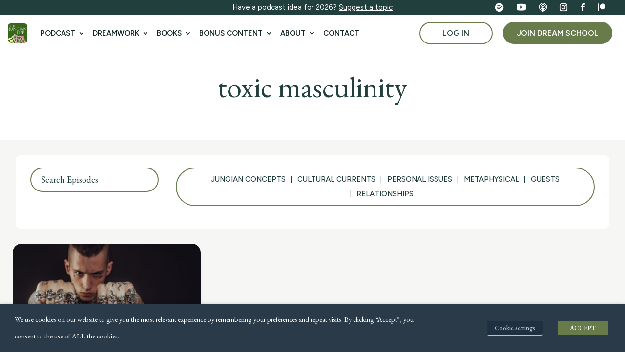

--- FILE ---
content_type: text/html; charset=UTF-8
request_url: https://thisjungianlife.com/tag/toxic-masculinity/
body_size: 118722
content:
<!DOCTYPE html>
<html dir="ltr" lang="en-US" prefix="og: https://ogp.me/ns#">
<head>
	<meta charset="UTF-8" />
<script type="text/javascript">
/* <![CDATA[ */
var gform;gform||(document.addEventListener("gform_main_scripts_loaded",function(){gform.scriptsLoaded=!0}),document.addEventListener("gform/theme/scripts_loaded",function(){gform.themeScriptsLoaded=!0}),window.addEventListener("DOMContentLoaded",function(){gform.domLoaded=!0}),gform={domLoaded:!1,scriptsLoaded:!1,themeScriptsLoaded:!1,isFormEditor:()=>"function"==typeof InitializeEditor,callIfLoaded:function(o){return!(!gform.domLoaded||!gform.scriptsLoaded||!gform.themeScriptsLoaded&&!gform.isFormEditor()||(gform.isFormEditor()&&console.warn("The use of gform.initializeOnLoaded() is deprecated in the form editor context and will be removed in Gravity Forms 3.1."),o(),0))},initializeOnLoaded:function(o){gform.callIfLoaded(o)||(document.addEventListener("gform_main_scripts_loaded",()=>{gform.scriptsLoaded=!0,gform.callIfLoaded(o)}),document.addEventListener("gform/theme/scripts_loaded",()=>{gform.themeScriptsLoaded=!0,gform.callIfLoaded(o)}),window.addEventListener("DOMContentLoaded",()=>{gform.domLoaded=!0,gform.callIfLoaded(o)}))},hooks:{action:{},filter:{}},addAction:function(o,r,e,t){gform.addHook("action",o,r,e,t)},addFilter:function(o,r,e,t){gform.addHook("filter",o,r,e,t)},doAction:function(o){gform.doHook("action",o,arguments)},applyFilters:function(o){return gform.doHook("filter",o,arguments)},removeAction:function(o,r){gform.removeHook("action",o,r)},removeFilter:function(o,r,e){gform.removeHook("filter",o,r,e)},addHook:function(o,r,e,t,n){null==gform.hooks[o][r]&&(gform.hooks[o][r]=[]);var d=gform.hooks[o][r];null==n&&(n=r+"_"+d.length),gform.hooks[o][r].push({tag:n,callable:e,priority:t=null==t?10:t})},doHook:function(r,o,e){var t;if(e=Array.prototype.slice.call(e,1),null!=gform.hooks[r][o]&&((o=gform.hooks[r][o]).sort(function(o,r){return o.priority-r.priority}),o.forEach(function(o){"function"!=typeof(t=o.callable)&&(t=window[t]),"action"==r?t.apply(null,e):e[0]=t.apply(null,e)})),"filter"==r)return e[0]},removeHook:function(o,r,t,n){var e;null!=gform.hooks[o][r]&&(e=(e=gform.hooks[o][r]).filter(function(o,r,e){return!!(null!=n&&n!=o.tag||null!=t&&t!=o.priority)}),gform.hooks[o][r]=e)}});
/* ]]> */
</script>

<meta http-equiv="X-UA-Compatible" content="IE=edge">
	<link rel="pingback" href="https://thisjungianlife.com/xmlrpc.php" />

	<script type="text/javascript">
		document.documentElement.className = 'js';
	</script>
	
	<title>toxic masculinity – This Jungian Life</title>

		<!-- All in One SEO Pro 4.9.0 - aioseo.com -->
	<meta name="robots" content="max-image-preview:large" />
	<link rel="canonical" href="https://thisjungianlife.com/tag/toxic-masculinity/" />
	<meta name="generator" content="All in One SEO Pro (AIOSEO) 4.9.0" />
		<meta property="og:locale" content="en_US" />
		<meta property="og:site_name" content="This Jungian Life" />
		<meta property="og:type" content="article" />
		<meta property="og:title" content="toxic masculinity – This Jungian Life" />
		<meta property="og:url" content="https://thisjungianlife.com/tag/toxic-masculinity/" />
		<meta property="og:image" content="https://thisjungianlife.com/wp-content/uploads/2023/01/tjl-logo.png" />
		<meta property="og:image:secure_url" content="https://thisjungianlife.com/wp-content/uploads/2023/01/tjl-logo.png" />
		<meta property="og:image:width" content="3371" />
		<meta property="og:image:height" content="3371" />
		<meta property="article:publisher" content="https://www.facebook.com/ThisJungianLife/" />
		<meta name="twitter:card" content="summary_large_image" />
		<meta name="twitter:site" content="@ThisJungianLife" />
		<meta name="twitter:title" content="toxic masculinity – This Jungian Life" />
		<meta name="twitter:image" content="https://thisjungianlife.com/wp-content/uploads/2023/01/tjl-logo.png" />
		<script type="application/ld+json" class="aioseo-schema">
			{"@context":"https:\/\/schema.org","@graph":[{"@type":"BreadcrumbList","@id":"https:\/\/thisjungianlife.com\/tag\/toxic-masculinity\/#breadcrumblist","itemListElement":[{"@type":"ListItem","@id":"https:\/\/thisjungianlife.com#listItem","position":1,"name":"Home","item":"https:\/\/thisjungianlife.com","nextItem":{"@type":"ListItem","@id":"https:\/\/thisjungianlife.com\/tag\/toxic-masculinity\/#listItem","name":"toxic masculinity"}},{"@type":"ListItem","@id":"https:\/\/thisjungianlife.com\/tag\/toxic-masculinity\/#listItem","position":2,"name":"toxic masculinity","previousItem":{"@type":"ListItem","@id":"https:\/\/thisjungianlife.com#listItem","name":"Home"}}]},{"@type":"CollectionPage","@id":"https:\/\/thisjungianlife.com\/tag\/toxic-masculinity\/#collectionpage","url":"https:\/\/thisjungianlife.com\/tag\/toxic-masculinity\/","name":"toxic masculinity \u2013 This Jungian Life","inLanguage":"en-US","isPartOf":{"@id":"https:\/\/thisjungianlife.com\/#website"},"breadcrumb":{"@id":"https:\/\/thisjungianlife.com\/tag\/toxic-masculinity\/#breadcrumblist"}},{"@type":"Organization","@id":"https:\/\/thisjungianlife.com\/#organization","name":"This Jungian Life","description":"and Dream School","url":"https:\/\/thisjungianlife.com\/","logo":{"@type":"ImageObject","url":"https:\/\/thisjungianlife.com\/wp-content\/uploads\/2020\/04\/this-jungian-life_twitter-thumbnail.png","@id":"https:\/\/thisjungianlife.com\/tag\/toxic-masculinity\/#organizationLogo","width":400,"height":400},"image":{"@id":"https:\/\/thisjungianlife.com\/tag\/toxic-masculinity\/#organizationLogo"},"sameAs":["https:\/\/www.facebook.com\/ThisJungianLife\/","https:\/\/twitter.com\/ThisJungianLife","https:\/\/www.instagram.com\/thisjungianlifepodcast\/","https:\/\/www.youtube.com\/channel\/UCe8QSBLNlv765pT097FDeLA\/videos"]},{"@type":"WebSite","@id":"https:\/\/thisjungianlife.com\/#website","url":"https:\/\/thisjungianlife.com\/","name":"This Jungian Life","description":"and Dream School","inLanguage":"en-US","publisher":{"@id":"https:\/\/thisjungianlife.com\/#organization"}}]}
		</script>
		<!-- All in One SEO Pro -->

<script type='application/javascript' id='pys-version-script'>console.log('PixelYourSite PRO version 12.3.5.1');</script>
<link rel="alternate" type="application/rss+xml" title="This Jungian Life &raquo; Feed" href="https://thisjungianlife.com/feed/" />
<link rel="alternate" type="application/rss+xml" title="This Jungian Life &raquo; Comments Feed" href="https://thisjungianlife.com/comments/feed/" />
<link rel="alternate" type="application/rss+xml" title="This Jungian Life &raquo; toxic masculinity Tag Feed" href="https://thisjungianlife.com/tag/toxic-masculinity/feed/" />
		<!-- This site uses the Google Analytics by MonsterInsights plugin v9.10.0 - Using Analytics tracking - https://www.monsterinsights.com/ -->
							<script src="//www.googletagmanager.com/gtag/js?id=G-96XBF40K0E"  data-cfasync="false" data-wpfc-render="false" type="text/javascript" async></script>
			<script data-cfasync="false" data-wpfc-render="false" type="text/javascript">
				var mi_version = '9.10.0';
				var mi_track_user = true;
				var mi_no_track_reason = '';
								var MonsterInsightsDefaultLocations = {"page_location":"https:\/\/thisjungianlife.com\/tag\/toxic-masculinity\/"};
								if ( typeof MonsterInsightsPrivacyGuardFilter === 'function' ) {
					var MonsterInsightsLocations = (typeof MonsterInsightsExcludeQuery === 'object') ? MonsterInsightsPrivacyGuardFilter( MonsterInsightsExcludeQuery ) : MonsterInsightsPrivacyGuardFilter( MonsterInsightsDefaultLocations );
				} else {
					var MonsterInsightsLocations = (typeof MonsterInsightsExcludeQuery === 'object') ? MonsterInsightsExcludeQuery : MonsterInsightsDefaultLocations;
				}

								var disableStrs = [
										'ga-disable-G-96XBF40K0E',
									];

				/* Function to detect opted out users */
				function __gtagTrackerIsOptedOut() {
					for (var index = 0; index < disableStrs.length; index++) {
						if (document.cookie.indexOf(disableStrs[index] + '=true') > -1) {
							return true;
						}
					}

					return false;
				}

				/* Disable tracking if the opt-out cookie exists. */
				if (__gtagTrackerIsOptedOut()) {
					for (var index = 0; index < disableStrs.length; index++) {
						window[disableStrs[index]] = true;
					}
				}

				/* Opt-out function */
				function __gtagTrackerOptout() {
					for (var index = 0; index < disableStrs.length; index++) {
						document.cookie = disableStrs[index] + '=true; expires=Thu, 31 Dec 2099 23:59:59 UTC; path=/';
						window[disableStrs[index]] = true;
					}
				}

				if ('undefined' === typeof gaOptout) {
					function gaOptout() {
						__gtagTrackerOptout();
					}
				}
								window.dataLayer = window.dataLayer || [];

				window.MonsterInsightsDualTracker = {
					helpers: {},
					trackers: {},
				};
				if (mi_track_user) {
					function __gtagDataLayer() {
						dataLayer.push(arguments);
					}

					function __gtagTracker(type, name, parameters) {
						if (!parameters) {
							parameters = {};
						}

						if (parameters.send_to) {
							__gtagDataLayer.apply(null, arguments);
							return;
						}

						if (type === 'event') {
														parameters.send_to = monsterinsights_frontend.v4_id;
							var hookName = name;
							if (typeof parameters['event_category'] !== 'undefined') {
								hookName = parameters['event_category'] + ':' + name;
							}

							if (typeof MonsterInsightsDualTracker.trackers[hookName] !== 'undefined') {
								MonsterInsightsDualTracker.trackers[hookName](parameters);
							} else {
								__gtagDataLayer('event', name, parameters);
							}
							
						} else {
							__gtagDataLayer.apply(null, arguments);
						}
					}

					__gtagTracker('js', new Date());
					__gtagTracker('set', {
						'developer_id.dZGIzZG': true,
											});
					if ( MonsterInsightsLocations.page_location ) {
						__gtagTracker('set', MonsterInsightsLocations);
					}
										__gtagTracker('config', 'G-96XBF40K0E', {"forceSSL":"true","link_attribution":"true"} );
										window.gtag = __gtagTracker;										(function () {
						/* https://developers.google.com/analytics/devguides/collection/analyticsjs/ */
						/* ga and __gaTracker compatibility shim. */
						var noopfn = function () {
							return null;
						};
						var newtracker = function () {
							return new Tracker();
						};
						var Tracker = function () {
							return null;
						};
						var p = Tracker.prototype;
						p.get = noopfn;
						p.set = noopfn;
						p.send = function () {
							var args = Array.prototype.slice.call(arguments);
							args.unshift('send');
							__gaTracker.apply(null, args);
						};
						var __gaTracker = function () {
							var len = arguments.length;
							if (len === 0) {
								return;
							}
							var f = arguments[len - 1];
							if (typeof f !== 'object' || f === null || typeof f.hitCallback !== 'function') {
								if ('send' === arguments[0]) {
									var hitConverted, hitObject = false, action;
									if ('event' === arguments[1]) {
										if ('undefined' !== typeof arguments[3]) {
											hitObject = {
												'eventAction': arguments[3],
												'eventCategory': arguments[2],
												'eventLabel': arguments[4],
												'value': arguments[5] ? arguments[5] : 1,
											}
										}
									}
									if ('pageview' === arguments[1]) {
										if ('undefined' !== typeof arguments[2]) {
											hitObject = {
												'eventAction': 'page_view',
												'page_path': arguments[2],
											}
										}
									}
									if (typeof arguments[2] === 'object') {
										hitObject = arguments[2];
									}
									if (typeof arguments[5] === 'object') {
										Object.assign(hitObject, arguments[5]);
									}
									if ('undefined' !== typeof arguments[1].hitType) {
										hitObject = arguments[1];
										if ('pageview' === hitObject.hitType) {
											hitObject.eventAction = 'page_view';
										}
									}
									if (hitObject) {
										action = 'timing' === arguments[1].hitType ? 'timing_complete' : hitObject.eventAction;
										hitConverted = mapArgs(hitObject);
										__gtagTracker('event', action, hitConverted);
									}
								}
								return;
							}

							function mapArgs(args) {
								var arg, hit = {};
								var gaMap = {
									'eventCategory': 'event_category',
									'eventAction': 'event_action',
									'eventLabel': 'event_label',
									'eventValue': 'event_value',
									'nonInteraction': 'non_interaction',
									'timingCategory': 'event_category',
									'timingVar': 'name',
									'timingValue': 'value',
									'timingLabel': 'event_label',
									'page': 'page_path',
									'location': 'page_location',
									'title': 'page_title',
									'referrer' : 'page_referrer',
								};
								for (arg in args) {
																		if (!(!args.hasOwnProperty(arg) || !gaMap.hasOwnProperty(arg))) {
										hit[gaMap[arg]] = args[arg];
									} else {
										hit[arg] = args[arg];
									}
								}
								return hit;
							}

							try {
								f.hitCallback();
							} catch (ex) {
							}
						};
						__gaTracker.create = newtracker;
						__gaTracker.getByName = newtracker;
						__gaTracker.getAll = function () {
							return [];
						};
						__gaTracker.remove = noopfn;
						__gaTracker.loaded = true;
						window['__gaTracker'] = __gaTracker;
					})();
									} else {
										console.log("");
					(function () {
						function __gtagTracker() {
							return null;
						}

						window['__gtagTracker'] = __gtagTracker;
						window['gtag'] = __gtagTracker;
					})();
									}
			</script>
							<!-- / Google Analytics by MonsterInsights -->
				<script data-cfasync="false" data-wpfc-render="false" type="text/javascript">
			window.MonsterInsightsDualTracker.helpers.mapProductItem = function (uaItem) {
				var prefixIndex, prefixKey, mapIndex;
				
				var toBePrefixed = ['id', 'name', 'list_name', 'brand', 'category', 'variant'];

				var item = {};

				var fieldMap = {
					'price': 'price',
					'list_position': 'index',
					'quantity': 'quantity',
					'position': 'index',
				};

				for (mapIndex in fieldMap) {
					if (uaItem.hasOwnProperty(mapIndex)) {
						item[fieldMap[mapIndex]] = uaItem[mapIndex];
					}
				}

				for (prefixIndex = 0; prefixIndex < toBePrefixed.length; prefixIndex++) {
					prefixKey = toBePrefixed[prefixIndex];
					if (typeof uaItem[prefixKey] !== 'undefined') {
						item['item_' + prefixKey] = uaItem[prefixKey];
					}
				}

				return item;
			};

			MonsterInsightsDualTracker.trackers['view_item_list'] = function (parameters) {
				var items = parameters.items;
				var listName, itemIndex, item, itemListName;
				var lists = {
					'_': {items: [], 'send_to': monsterinsights_frontend.v4_id},
				};

				for (itemIndex = 0; itemIndex < items.length; itemIndex++) {
					item = MonsterInsightsDualTracker.helpers.mapProductItem(items[itemIndex]);

					if (typeof item['item_list_name'] === 'undefined') {
						lists['_'].items.push(item);
					} else {
						itemListName = item['item_list_name'];
						if (typeof lists[itemListName] === 'undefined') {
							lists[itemListName] = {
								'items': [],
								'item_list_name': itemListName,
								'send_to': monsterinsights_frontend.v4_id,
							};
						}

						lists[itemListName].items.push(item);
					}
				}

				for (listName in lists) {
					__gtagDataLayer('event', 'view_item_list', lists[listName]);
				}
			};

			MonsterInsightsDualTracker.trackers['select_content'] = function (parameters) {
				const items = parameters.items.map(MonsterInsightsDualTracker.helpers.mapProductItem);
				__gtagDataLayer('event', 'select_item', {items: items, send_to: parameters.send_to});
			};

			MonsterInsightsDualTracker.trackers['view_item'] = function (parameters) {
				const items = parameters.items.map(MonsterInsightsDualTracker.helpers.mapProductItem);
				__gtagDataLayer('event', 'view_item', {items: items, send_to: parameters.send_to});
			};
		</script>
		<script type="text/javascript">
/* <![CDATA[ */
window._wpemojiSettings = {"baseUrl":"https:\/\/s.w.org\/images\/core\/emoji\/16.0.1\/72x72\/","ext":".png","svgUrl":"https:\/\/s.w.org\/images\/core\/emoji\/16.0.1\/svg\/","svgExt":".svg","source":{"concatemoji":"https:\/\/thisjungianlife.com\/wp-includes\/js\/wp-emoji-release.min.js?ver=6.8.3"}};
/*! This file is auto-generated */
!function(s,n){var o,i,e;function c(e){try{var t={supportTests:e,timestamp:(new Date).valueOf()};sessionStorage.setItem(o,JSON.stringify(t))}catch(e){}}function p(e,t,n){e.clearRect(0,0,e.canvas.width,e.canvas.height),e.fillText(t,0,0);var t=new Uint32Array(e.getImageData(0,0,e.canvas.width,e.canvas.height).data),a=(e.clearRect(0,0,e.canvas.width,e.canvas.height),e.fillText(n,0,0),new Uint32Array(e.getImageData(0,0,e.canvas.width,e.canvas.height).data));return t.every(function(e,t){return e===a[t]})}function u(e,t){e.clearRect(0,0,e.canvas.width,e.canvas.height),e.fillText(t,0,0);for(var n=e.getImageData(16,16,1,1),a=0;a<n.data.length;a++)if(0!==n.data[a])return!1;return!0}function f(e,t,n,a){switch(t){case"flag":return n(e,"\ud83c\udff3\ufe0f\u200d\u26a7\ufe0f","\ud83c\udff3\ufe0f\u200b\u26a7\ufe0f")?!1:!n(e,"\ud83c\udde8\ud83c\uddf6","\ud83c\udde8\u200b\ud83c\uddf6")&&!n(e,"\ud83c\udff4\udb40\udc67\udb40\udc62\udb40\udc65\udb40\udc6e\udb40\udc67\udb40\udc7f","\ud83c\udff4\u200b\udb40\udc67\u200b\udb40\udc62\u200b\udb40\udc65\u200b\udb40\udc6e\u200b\udb40\udc67\u200b\udb40\udc7f");case"emoji":return!a(e,"\ud83e\udedf")}return!1}function g(e,t,n,a){var r="undefined"!=typeof WorkerGlobalScope&&self instanceof WorkerGlobalScope?new OffscreenCanvas(300,150):s.createElement("canvas"),o=r.getContext("2d",{willReadFrequently:!0}),i=(o.textBaseline="top",o.font="600 32px Arial",{});return e.forEach(function(e){i[e]=t(o,e,n,a)}),i}function t(e){var t=s.createElement("script");t.src=e,t.defer=!0,s.head.appendChild(t)}"undefined"!=typeof Promise&&(o="wpEmojiSettingsSupports",i=["flag","emoji"],n.supports={everything:!0,everythingExceptFlag:!0},e=new Promise(function(e){s.addEventListener("DOMContentLoaded",e,{once:!0})}),new Promise(function(t){var n=function(){try{var e=JSON.parse(sessionStorage.getItem(o));if("object"==typeof e&&"number"==typeof e.timestamp&&(new Date).valueOf()<e.timestamp+604800&&"object"==typeof e.supportTests)return e.supportTests}catch(e){}return null}();if(!n){if("undefined"!=typeof Worker&&"undefined"!=typeof OffscreenCanvas&&"undefined"!=typeof URL&&URL.createObjectURL&&"undefined"!=typeof Blob)try{var e="postMessage("+g.toString()+"("+[JSON.stringify(i),f.toString(),p.toString(),u.toString()].join(",")+"));",a=new Blob([e],{type:"text/javascript"}),r=new Worker(URL.createObjectURL(a),{name:"wpTestEmojiSupports"});return void(r.onmessage=function(e){c(n=e.data),r.terminate(),t(n)})}catch(e){}c(n=g(i,f,p,u))}t(n)}).then(function(e){for(var t in e)n.supports[t]=e[t],n.supports.everything=n.supports.everything&&n.supports[t],"flag"!==t&&(n.supports.everythingExceptFlag=n.supports.everythingExceptFlag&&n.supports[t]);n.supports.everythingExceptFlag=n.supports.everythingExceptFlag&&!n.supports.flag,n.DOMReady=!1,n.readyCallback=function(){n.DOMReady=!0}}).then(function(){return e}).then(function(){var e;n.supports.everything||(n.readyCallback(),(e=n.source||{}).concatemoji?t(e.concatemoji):e.wpemoji&&e.twemoji&&(t(e.twemoji),t(e.wpemoji)))}))}((window,document),window._wpemojiSettings);
/* ]]> */
</script>
<meta content="This Jungian Life v.2.0" name="generator"/>
<link rel='stylesheet' id='optinmonster-memberpress-css' href='https://thisjungianlife.com/wp-content/plugins/optinmonster/assets/dist/css/memberpress.min.css?ver=2.16.22' type='text/css' media='all' />
<link rel='stylesheet' id='mp-theme-css' href='https://thisjungianlife.com/wp-content/plugins/memberpress/css/ui/theme.css?ver=1.12.11' type='text/css' media='all' />
<style id='wp-emoji-styles-inline-css' type='text/css'>

	img.wp-smiley, img.emoji {
		display: inline !important;
		border: none !important;
		box-shadow: none !important;
		height: 1em !important;
		width: 1em !important;
		margin: 0 0.07em !important;
		vertical-align: -0.1em !important;
		background: none !important;
		padding: 0 !important;
	}
</style>
<link rel='stylesheet' id='wp-block-library-css' href='https://thisjungianlife.com/wp-includes/css/dist/block-library/style.min.css?ver=6.8.3' type='text/css' media='all' />
<style id='wp-block-library-theme-inline-css' type='text/css'>
.wp-block-audio :where(figcaption){color:#555;font-size:13px;text-align:center}.is-dark-theme .wp-block-audio :where(figcaption){color:#ffffffa6}.wp-block-audio{margin:0 0 1em}.wp-block-code{border:1px solid #ccc;border-radius:4px;font-family:Menlo,Consolas,monaco,monospace;padding:.8em 1em}.wp-block-embed :where(figcaption){color:#555;font-size:13px;text-align:center}.is-dark-theme .wp-block-embed :where(figcaption){color:#ffffffa6}.wp-block-embed{margin:0 0 1em}.blocks-gallery-caption{color:#555;font-size:13px;text-align:center}.is-dark-theme .blocks-gallery-caption{color:#ffffffa6}:root :where(.wp-block-image figcaption){color:#555;font-size:13px;text-align:center}.is-dark-theme :root :where(.wp-block-image figcaption){color:#ffffffa6}.wp-block-image{margin:0 0 1em}.wp-block-pullquote{border-bottom:4px solid;border-top:4px solid;color:currentColor;margin-bottom:1.75em}.wp-block-pullquote cite,.wp-block-pullquote footer,.wp-block-pullquote__citation{color:currentColor;font-size:.8125em;font-style:normal;text-transform:uppercase}.wp-block-quote{border-left:.25em solid;margin:0 0 1.75em;padding-left:1em}.wp-block-quote cite,.wp-block-quote footer{color:currentColor;font-size:.8125em;font-style:normal;position:relative}.wp-block-quote:where(.has-text-align-right){border-left:none;border-right:.25em solid;padding-left:0;padding-right:1em}.wp-block-quote:where(.has-text-align-center){border:none;padding-left:0}.wp-block-quote.is-large,.wp-block-quote.is-style-large,.wp-block-quote:where(.is-style-plain){border:none}.wp-block-search .wp-block-search__label{font-weight:700}.wp-block-search__button{border:1px solid #ccc;padding:.375em .625em}:where(.wp-block-group.has-background){padding:1.25em 2.375em}.wp-block-separator.has-css-opacity{opacity:.4}.wp-block-separator{border:none;border-bottom:2px solid;margin-left:auto;margin-right:auto}.wp-block-separator.has-alpha-channel-opacity{opacity:1}.wp-block-separator:not(.is-style-wide):not(.is-style-dots){width:100px}.wp-block-separator.has-background:not(.is-style-dots){border-bottom:none;height:1px}.wp-block-separator.has-background:not(.is-style-wide):not(.is-style-dots){height:2px}.wp-block-table{margin:0 0 1em}.wp-block-table td,.wp-block-table th{word-break:normal}.wp-block-table :where(figcaption){color:#555;font-size:13px;text-align:center}.is-dark-theme .wp-block-table :where(figcaption){color:#ffffffa6}.wp-block-video :where(figcaption){color:#555;font-size:13px;text-align:center}.is-dark-theme .wp-block-video :where(figcaption){color:#ffffffa6}.wp-block-video{margin:0 0 1em}:root :where(.wp-block-template-part.has-background){margin-bottom:0;margin-top:0;padding:1.25em 2.375em}
</style>
<link rel='stylesheet' id='aioseo/css/src/vue/standalone/blocks/table-of-contents/global.scss-css' href='https://thisjungianlife.com/wp-content/plugins/all-in-one-seo-pack-pro/dist/Pro/assets/css/table-of-contents/global.e90f6d47.css?ver=4.9.0' type='text/css' media='all' />
<link rel='stylesheet' id='aioseo/css/src/vue/standalone/blocks/pro/recipe/global.scss-css' href='https://thisjungianlife.com/wp-content/plugins/all-in-one-seo-pack-pro/dist/Pro/assets/css/recipe/global.67a3275f.css?ver=4.9.0' type='text/css' media='all' />
<link rel='stylesheet' id='aioseo/css/src/vue/standalone/blocks/pro/product/global.scss-css' href='https://thisjungianlife.com/wp-content/plugins/all-in-one-seo-pack-pro/dist/Pro/assets/css/product/global.61066cfb.css?ver=4.9.0' type='text/css' media='all' />
<link rel='stylesheet' id='wp-components-css' href='https://thisjungianlife.com/wp-includes/css/dist/components/style.min.css?ver=6.8.3' type='text/css' media='all' />
<link rel='stylesheet' id='wp-preferences-css' href='https://thisjungianlife.com/wp-includes/css/dist/preferences/style.min.css?ver=6.8.3' type='text/css' media='all' />
<link rel='stylesheet' id='wp-block-editor-css' href='https://thisjungianlife.com/wp-includes/css/dist/block-editor/style.min.css?ver=6.8.3' type='text/css' media='all' />
<link rel='stylesheet' id='popup-maker-block-library-style-css' href='https://thisjungianlife.com/wp-content/plugins/popup-maker/dist/packages/block-library-style.css?ver=dbea705cfafe089d65f1' type='text/css' media='all' />
<style id='global-styles-inline-css' type='text/css'>
:root{--wp--preset--aspect-ratio--square: 1;--wp--preset--aspect-ratio--4-3: 4/3;--wp--preset--aspect-ratio--3-4: 3/4;--wp--preset--aspect-ratio--3-2: 3/2;--wp--preset--aspect-ratio--2-3: 2/3;--wp--preset--aspect-ratio--16-9: 16/9;--wp--preset--aspect-ratio--9-16: 9/16;--wp--preset--color--black: #000000;--wp--preset--color--cyan-bluish-gray: #abb8c3;--wp--preset--color--white: #ffffff;--wp--preset--color--pale-pink: #f78da7;--wp--preset--color--vivid-red: #cf2e2e;--wp--preset--color--luminous-vivid-orange: #ff6900;--wp--preset--color--luminous-vivid-amber: #fcb900;--wp--preset--color--light-green-cyan: #7bdcb5;--wp--preset--color--vivid-green-cyan: #00d084;--wp--preset--color--pale-cyan-blue: #8ed1fc;--wp--preset--color--vivid-cyan-blue: #0693e3;--wp--preset--color--vivid-purple: #9b51e0;--wp--preset--gradient--vivid-cyan-blue-to-vivid-purple: linear-gradient(135deg,rgba(6,147,227,1) 0%,rgb(155,81,224) 100%);--wp--preset--gradient--light-green-cyan-to-vivid-green-cyan: linear-gradient(135deg,rgb(122,220,180) 0%,rgb(0,208,130) 100%);--wp--preset--gradient--luminous-vivid-amber-to-luminous-vivid-orange: linear-gradient(135deg,rgba(252,185,0,1) 0%,rgba(255,105,0,1) 100%);--wp--preset--gradient--luminous-vivid-orange-to-vivid-red: linear-gradient(135deg,rgba(255,105,0,1) 0%,rgb(207,46,46) 100%);--wp--preset--gradient--very-light-gray-to-cyan-bluish-gray: linear-gradient(135deg,rgb(238,238,238) 0%,rgb(169,184,195) 100%);--wp--preset--gradient--cool-to-warm-spectrum: linear-gradient(135deg,rgb(74,234,220) 0%,rgb(151,120,209) 20%,rgb(207,42,186) 40%,rgb(238,44,130) 60%,rgb(251,105,98) 80%,rgb(254,248,76) 100%);--wp--preset--gradient--blush-light-purple: linear-gradient(135deg,rgb(255,206,236) 0%,rgb(152,150,240) 100%);--wp--preset--gradient--blush-bordeaux: linear-gradient(135deg,rgb(254,205,165) 0%,rgb(254,45,45) 50%,rgb(107,0,62) 100%);--wp--preset--gradient--luminous-dusk: linear-gradient(135deg,rgb(255,203,112) 0%,rgb(199,81,192) 50%,rgb(65,88,208) 100%);--wp--preset--gradient--pale-ocean: linear-gradient(135deg,rgb(255,245,203) 0%,rgb(182,227,212) 50%,rgb(51,167,181) 100%);--wp--preset--gradient--electric-grass: linear-gradient(135deg,rgb(202,248,128) 0%,rgb(113,206,126) 100%);--wp--preset--gradient--midnight: linear-gradient(135deg,rgb(2,3,129) 0%,rgb(40,116,252) 100%);--wp--preset--font-size--small: 13px;--wp--preset--font-size--medium: 20px;--wp--preset--font-size--large: 36px;--wp--preset--font-size--x-large: 42px;--wp--preset--spacing--20: 0.44rem;--wp--preset--spacing--30: 0.67rem;--wp--preset--spacing--40: 1rem;--wp--preset--spacing--50: 1.5rem;--wp--preset--spacing--60: 2.25rem;--wp--preset--spacing--70: 3.38rem;--wp--preset--spacing--80: 5.06rem;--wp--preset--shadow--natural: 6px 6px 9px rgba(0, 0, 0, 0.2);--wp--preset--shadow--deep: 12px 12px 50px rgba(0, 0, 0, 0.4);--wp--preset--shadow--sharp: 6px 6px 0px rgba(0, 0, 0, 0.2);--wp--preset--shadow--outlined: 6px 6px 0px -3px rgba(255, 255, 255, 1), 6px 6px rgba(0, 0, 0, 1);--wp--preset--shadow--crisp: 6px 6px 0px rgba(0, 0, 0, 1);}:root { --wp--style--global--content-size: 823px;--wp--style--global--wide-size: 1080px; }:where(body) { margin: 0; }.wp-site-blocks > .alignleft { float: left; margin-right: 2em; }.wp-site-blocks > .alignright { float: right; margin-left: 2em; }.wp-site-blocks > .aligncenter { justify-content: center; margin-left: auto; margin-right: auto; }:where(.is-layout-flex){gap: 0.5em;}:where(.is-layout-grid){gap: 0.5em;}.is-layout-flow > .alignleft{float: left;margin-inline-start: 0;margin-inline-end: 2em;}.is-layout-flow > .alignright{float: right;margin-inline-start: 2em;margin-inline-end: 0;}.is-layout-flow > .aligncenter{margin-left: auto !important;margin-right: auto !important;}.is-layout-constrained > .alignleft{float: left;margin-inline-start: 0;margin-inline-end: 2em;}.is-layout-constrained > .alignright{float: right;margin-inline-start: 2em;margin-inline-end: 0;}.is-layout-constrained > .aligncenter{margin-left: auto !important;margin-right: auto !important;}.is-layout-constrained > :where(:not(.alignleft):not(.alignright):not(.alignfull)){max-width: var(--wp--style--global--content-size);margin-left: auto !important;margin-right: auto !important;}.is-layout-constrained > .alignwide{max-width: var(--wp--style--global--wide-size);}body .is-layout-flex{display: flex;}.is-layout-flex{flex-wrap: wrap;align-items: center;}.is-layout-flex > :is(*, div){margin: 0;}body .is-layout-grid{display: grid;}.is-layout-grid > :is(*, div){margin: 0;}body{padding-top: 0px;padding-right: 0px;padding-bottom: 0px;padding-left: 0px;}:root :where(.wp-element-button, .wp-block-button__link){background-color: #32373c;border-width: 0;color: #fff;font-family: inherit;font-size: inherit;line-height: inherit;padding: calc(0.667em + 2px) calc(1.333em + 2px);text-decoration: none;}.has-black-color{color: var(--wp--preset--color--black) !important;}.has-cyan-bluish-gray-color{color: var(--wp--preset--color--cyan-bluish-gray) !important;}.has-white-color{color: var(--wp--preset--color--white) !important;}.has-pale-pink-color{color: var(--wp--preset--color--pale-pink) !important;}.has-vivid-red-color{color: var(--wp--preset--color--vivid-red) !important;}.has-luminous-vivid-orange-color{color: var(--wp--preset--color--luminous-vivid-orange) !important;}.has-luminous-vivid-amber-color{color: var(--wp--preset--color--luminous-vivid-amber) !important;}.has-light-green-cyan-color{color: var(--wp--preset--color--light-green-cyan) !important;}.has-vivid-green-cyan-color{color: var(--wp--preset--color--vivid-green-cyan) !important;}.has-pale-cyan-blue-color{color: var(--wp--preset--color--pale-cyan-blue) !important;}.has-vivid-cyan-blue-color{color: var(--wp--preset--color--vivid-cyan-blue) !important;}.has-vivid-purple-color{color: var(--wp--preset--color--vivid-purple) !important;}.has-black-background-color{background-color: var(--wp--preset--color--black) !important;}.has-cyan-bluish-gray-background-color{background-color: var(--wp--preset--color--cyan-bluish-gray) !important;}.has-white-background-color{background-color: var(--wp--preset--color--white) !important;}.has-pale-pink-background-color{background-color: var(--wp--preset--color--pale-pink) !important;}.has-vivid-red-background-color{background-color: var(--wp--preset--color--vivid-red) !important;}.has-luminous-vivid-orange-background-color{background-color: var(--wp--preset--color--luminous-vivid-orange) !important;}.has-luminous-vivid-amber-background-color{background-color: var(--wp--preset--color--luminous-vivid-amber) !important;}.has-light-green-cyan-background-color{background-color: var(--wp--preset--color--light-green-cyan) !important;}.has-vivid-green-cyan-background-color{background-color: var(--wp--preset--color--vivid-green-cyan) !important;}.has-pale-cyan-blue-background-color{background-color: var(--wp--preset--color--pale-cyan-blue) !important;}.has-vivid-cyan-blue-background-color{background-color: var(--wp--preset--color--vivid-cyan-blue) !important;}.has-vivid-purple-background-color{background-color: var(--wp--preset--color--vivid-purple) !important;}.has-black-border-color{border-color: var(--wp--preset--color--black) !important;}.has-cyan-bluish-gray-border-color{border-color: var(--wp--preset--color--cyan-bluish-gray) !important;}.has-white-border-color{border-color: var(--wp--preset--color--white) !important;}.has-pale-pink-border-color{border-color: var(--wp--preset--color--pale-pink) !important;}.has-vivid-red-border-color{border-color: var(--wp--preset--color--vivid-red) !important;}.has-luminous-vivid-orange-border-color{border-color: var(--wp--preset--color--luminous-vivid-orange) !important;}.has-luminous-vivid-amber-border-color{border-color: var(--wp--preset--color--luminous-vivid-amber) !important;}.has-light-green-cyan-border-color{border-color: var(--wp--preset--color--light-green-cyan) !important;}.has-vivid-green-cyan-border-color{border-color: var(--wp--preset--color--vivid-green-cyan) !important;}.has-pale-cyan-blue-border-color{border-color: var(--wp--preset--color--pale-cyan-blue) !important;}.has-vivid-cyan-blue-border-color{border-color: var(--wp--preset--color--vivid-cyan-blue) !important;}.has-vivid-purple-border-color{border-color: var(--wp--preset--color--vivid-purple) !important;}.has-vivid-cyan-blue-to-vivid-purple-gradient-background{background: var(--wp--preset--gradient--vivid-cyan-blue-to-vivid-purple) !important;}.has-light-green-cyan-to-vivid-green-cyan-gradient-background{background: var(--wp--preset--gradient--light-green-cyan-to-vivid-green-cyan) !important;}.has-luminous-vivid-amber-to-luminous-vivid-orange-gradient-background{background: var(--wp--preset--gradient--luminous-vivid-amber-to-luminous-vivid-orange) !important;}.has-luminous-vivid-orange-to-vivid-red-gradient-background{background: var(--wp--preset--gradient--luminous-vivid-orange-to-vivid-red) !important;}.has-very-light-gray-to-cyan-bluish-gray-gradient-background{background: var(--wp--preset--gradient--very-light-gray-to-cyan-bluish-gray) !important;}.has-cool-to-warm-spectrum-gradient-background{background: var(--wp--preset--gradient--cool-to-warm-spectrum) !important;}.has-blush-light-purple-gradient-background{background: var(--wp--preset--gradient--blush-light-purple) !important;}.has-blush-bordeaux-gradient-background{background: var(--wp--preset--gradient--blush-bordeaux) !important;}.has-luminous-dusk-gradient-background{background: var(--wp--preset--gradient--luminous-dusk) !important;}.has-pale-ocean-gradient-background{background: var(--wp--preset--gradient--pale-ocean) !important;}.has-electric-grass-gradient-background{background: var(--wp--preset--gradient--electric-grass) !important;}.has-midnight-gradient-background{background: var(--wp--preset--gradient--midnight) !important;}.has-small-font-size{font-size: var(--wp--preset--font-size--small) !important;}.has-medium-font-size{font-size: var(--wp--preset--font-size--medium) !important;}.has-large-font-size{font-size: var(--wp--preset--font-size--large) !important;}.has-x-large-font-size{font-size: var(--wp--preset--font-size--x-large) !important;}
:where(.wp-block-post-template.is-layout-flex){gap: 1.25em;}:where(.wp-block-post-template.is-layout-grid){gap: 1.25em;}
:where(.wp-block-columns.is-layout-flex){gap: 2em;}:where(.wp-block-columns.is-layout-grid){gap: 2em;}
:root :where(.wp-block-pullquote){font-size: 1.5em;line-height: 1.6;}
</style>
<link rel='stylesheet' id='contact-form-7-css' href='https://thisjungianlife.com/wp-content/plugins/contact-form-7/includes/css/styles.css?ver=6.1.4' type='text/css' media='all' />
<link rel='stylesheet' id='divi-framework-ultimate-gravityforms-style-css-css' href='https://thisjungianlife.com/wp-content/plugins/df-gravityforms-divi-plugin-premium/assets/css/admin-styles.css?ver=0.0.1' type='text/css' media='all' />
<link rel='stylesheet' id='wtfdivi-user-css-css' href='https://thisjungianlife.com/wp-content/uploads/wtfdivi/wp_head.css?ver=6.8.3' type='text/css' media='all' />
<link rel='stylesheet' id='chi-dmm-css-css' href='https://thisjungianlife.com/wp-content/plugins/divi-mobile-menu-customizer/public/css/styles.css?ver=2.7.5' type='text/css' media='all' />
<link rel='stylesheet' id='cookie-law-info-css' href='https://thisjungianlife.com/wp-content/plugins/webtoffee-gdpr-cookie-consent/public/css/cookie-law-info-public.css?ver=2.3.4' type='text/css' media='all' />
<link rel='stylesheet' id='cookie-law-info-gdpr-css' href='https://thisjungianlife.com/wp-content/plugins/webtoffee-gdpr-cookie-consent/public/css/cookie-law-info-gdpr.css?ver=2.3.4' type='text/css' media='all' />
<style id='cookie-law-info-gdpr-inline-css' type='text/css'>
.cli-modal-content, .cli-tab-content { background-color: #ffffff; }.cli-privacy-content-text, .cli-modal .cli-modal-dialog, .cli-tab-container p, a.cli-privacy-readmore { color: #000000; }.cli-tab-header { background-color: #f2f2f2; }.cli-tab-header, .cli-tab-header a.cli-nav-link,span.cli-necessary-caption,.cli-switch .cli-slider:after { color: #000000; }.cli-switch .cli-slider:before { background-color: #ffffff; }.cli-switch input:checked + .cli-slider:before { background-color: #ffffff; }.cli-switch .cli-slider { background-color: #e3e1e8; }.cli-switch input:checked + .cli-slider { background-color: #28a745; }.cli-modal-close svg { fill: #000000; }.cli-tab-footer .wt-cli-privacy-accept-all-btn { background-color: #00acad; color: #ffffff}.cli-tab-footer .wt-cli-privacy-accept-btn { background-color: #00acad; color: #ffffff}.cli-tab-header a:before{ border-right: 1px solid #000000; border-bottom: 1px solid #000000; }
</style>
<link rel='stylesheet' id='ivory-search-styles-css' href='https://thisjungianlife.com/wp-content/plugins/add-search-to-menu/public/css/ivory-search.min.css?ver=5.5.13' type='text/css' media='all' />
<link rel='stylesheet' id='if-menu-site-css-css' href='https://thisjungianlife.com/wp-content/plugins/if-menu/assets/if-menu-site.css?ver=6.8.3' type='text/css' media='all' />
<link rel='stylesheet' id='wpforo-widgets-css' href='https://thisjungianlife.com/wp-content/plugins/wpforo/themes/2022/widgets.css?ver=2.4.6' type='text/css' media='all' />
<link rel='stylesheet' id='wpforo-dynamic-style-css' href='https://thisjungianlife.com/wp-content/uploads/wpforo/assets/colors.css?ver=2.4.6.a5584ad99baa1460b6084468f1b02934' type='text/css' media='all' />
<link rel='stylesheet' id='divi-style-parent-css' href='https://thisjungianlife.com/wp-content/themes/Divi/style-static.min.css?ver=4.27.5' type='text/css' media='all' />
<link rel='stylesheet' id='divi-style-pum-css' href='https://thisjungianlife.com/wp-content/themes/a-is-for-author/style.css?ver=4.27.5' type='text/css' media='all' />
<link rel='stylesheet' id='gforms_formsmain_css-css' href='https://thisjungianlife.com/wp-content/plugins/gravityforms/legacy/css/formsmain.min.css?ver=2.9.25' type='text/css' media='all' />
<link rel='stylesheet' id='divi-framework-ultimate-gravityforms-style-defaultcss-css' href='https://thisjungianlife.com/wp-content/plugins/df-gravityforms-divi-plugin-premium/assets/css/gravityforms-defaults.css?ver=0.0.1' type='text/css' media='all' />
<style id='divi-framework-ultimate-gravityforms-style-defaultcss-inline-css' type='text/css'>
#gform_wrapper_12 {
--gf-title-font-size:        26px;
--gf-title-font-weight:      normal;
--gf-title-text-align:       left;
--gf-title-font-family:      inherit;
--gf-title-font-color:       inherit;
--gf-title-letter-spacing:   normal;
--gf-title-line-height :     normal;
--gf-title-text-decoration : none;
--gf-title-text-transform :  none;
--gf-title-font-style :      inherit;


--gf-desc-font-size :       inherit;
--gf-desc-font-family :     inherit;
--gf-desc-text-align :      left;
--gf-desc-color :           #ffffff;
--gf-desc-letter-spacing :  normal;
--gf-desc-line-height :     normal;
--gf-desc-font-weight:      normal;
--gf-desc-text-decoration : none;
--gf-desc-text-transform :  none;
--gf-desc-font-style :      inherit;


--gf-footer-p:            16px 0px 0px 10px;
--gf-footer-m:            14 0 14 0;
--gf-input-border:        none;
--gf-input-border-radius: ;
--gf-input-font-size:     14px;
--gf-input-color:         #999999;
--gf-input-p:             16px 16px 16px 16px;
--gf-input-m:             0 0 0 0;
--gf-input-bg-color:      #eeeeee;

--gf-input-font-family : inherit;
--gf-input-letter-spacing : normal;
--gf-input-line-height : normal;
--gf-input-text-decoration : none;
--gf-input-text-transform : none;
--gf-input-font-style : inherit;
--gf-input-font-weight: normal;

--gf-btn-font-family: inherit;
--gf-btn-bg: #8adb56;
--gf-btn-bg-hover: #8adb56;
--gf-btn-font-size: 20px;
--gf-btn-font-weight: normal;
--gf-btn-font-color : #1a2d3f;
--gf-btn-margin : 10px 0 0 0;
--gf-btn-padding : 6px 20px 6px 20px;
--gf-btn-border: none;
--gf-btn-border-hover: none;
--gf-btn-border-radius: 0px;
--gf-btn-letter-spacing: normal;
--gf-btn-line-height: normal;
--gf-btn-text-decoration: none;
--gf-btn-text-transform: none;
--gf-btn-font-style: inherit;


--gf-btn-hover-background: #8adb56;
--gf-btn-hover-color: #1a2d3f;
--gf-btn-hover-border-radius: 0px;
--gf-btn-hover-letter-spacing: normal;

--gf-error-font-color: #790000;
--gf-error-container-bg-color : none;
--gf-error-font-family : inherit;
--gf-error-font-size : 13px;
--gf-error-text-align : left;
--gf-error-letter-spacing : normal;
--gf-error-line-height : normal;
--gf-error-text-decoration: none;
--gf-error-text-transform: none;
--gf-error-font-weight: normal;
--gf-error-font-style: inherit;

--gf-wrapper-bg: transparent;
--gf-wrapper-bg-size: cover;
--gf-wrapper-p: 0 0 0 0;
--gf-wrapper-border: none;


--gf-label-font-size : 14px;
--gf-label-font-family : inherit;
--gf-label-letter-spacing : normal;
--gf-label-line-height : normal;
--gf-label-color : #666666;
--gf-label-font-weight: normal;
--gf-label-text-decoration : none;
--gf-label-text-transform : none;
--gf-label-font-style : inherit;


--gf-footer-text-align : right;
--gf-footer-bg : #ffffff00;
--gf-footer-border-top : 1px solid #eeeeee;
--gf-footer-border-right : none;
--gf-footer-border-bottom : none;
--gf-footer-border-left : none;
--gf-footer-border-radius : 0;
--gf-progress-bg-color: #036493;
--gf-progress-font-color: #ffffff;

--gf-sublabel-font-color:      ;
--gf-sublabel-container-bg-color : none;
--gf-sublabel-font-family :    ;
--gf-sublabel-font-size :      ;
--gf-sublabel-text-align :     ;
--gf-sublabel-letter-spacing : ;
--gf-sublabel-line-height :    ;
--gf-sublabel-text-decoration: ;
--gf-sublabel-text-transform:  ;
--gf-sublabel-font-weight:     ;
--gf-sublabel-font-style:      ;
--gf-sublabel-margin:          ;

--gf-field-container-margin-top : 16px;
}
</style>
<link rel='stylesheet' id='gform_basic-css' href='https://thisjungianlife.com/wp-content/plugins/gravityforms/assets/css/dist/basic.min.css?ver=2.9.25' type='text/css' media='all' />
<link rel='stylesheet' id='gform_theme_components-css' href='https://thisjungianlife.com/wp-content/plugins/gravityforms/assets/css/dist/theme-components.min.css?ver=2.9.25' type='text/css' media='all' />
<link rel='stylesheet' id='gform_theme-css' href='https://thisjungianlife.com/wp-content/plugins/gravityforms/assets/css/dist/theme.min.css?ver=2.9.25' type='text/css' media='all' />
<script type="text/javascript" id="jquery-core-js-extra">
/* <![CDATA[ */
var pysTikTokRest = {"restApiUrl":"https:\/\/thisjungianlife.com\/wp-json\/pys-tiktok\/v1\/event","debug":""};
var pysFacebookRest = {"restApiUrl":"https:\/\/thisjungianlife.com\/wp-json\/pys-facebook\/v1\/event","debug":""};
/* ]]> */
</script>
<script type="text/javascript" src="https://thisjungianlife.com/wp-includes/js/jquery/jquery.min.js?ver=3.7.1" id="jquery-core-js"></script>
<script type="text/javascript" src="https://thisjungianlife.com/wp-includes/js/jquery/jquery-migrate.min.js?ver=3.4.1" id="jquery-migrate-js"></script>
<script type="text/javascript" src="https://thisjungianlife.com/wp-content/plugins/google-analytics-premium/assets/js/frontend-gtag.min.js?ver=9.10.0" id="monsterinsights-frontend-script-js" async="async" data-wp-strategy="async"></script>
<script data-cfasync="false" data-wpfc-render="false" type="text/javascript" id='monsterinsights-frontend-script-js-extra'>/* <![CDATA[ */
var monsterinsights_frontend = {"js_events_tracking":"true","download_extensions":"doc,pdf,ppt,zip,xls,docx,pptx,xlsx","inbound_paths":"[]","home_url":"https:\/\/thisjungianlife.com","hash_tracking":"false","v4_id":"G-96XBF40K0E"};/* ]]> */
</script>
<script type="text/javascript" id="divibooster_number_counter_initial_value-js-after">
/* <![CDATA[ */
(function(){
  function parseNumber(str){
    if (typeof str !== 'string') str = String(str || '');
    str = str.replace(/[^0-9+\-\.]/g, '');
    var n = parseFloat(str);
    return isNaN(n) ? 0 : n;
  }
  function decimalsOf(n){
    n = (typeof n === 'number') ? n : parseNumber(n);
    var s = String(n);
    var p = s.split('.');
    return p.length > 1 ? p[1].length : 0;
  }
  function formatNumber(n, dec){
    if (typeof dec !== 'number') dec = 0;
    var s = n.toFixed(dec);
    if (parseFloat(s) === 0) return (dec>0? '0.'+Array(dec+1).join('0') : '0');
    return s;
  }
  function withThousands(s, sep){
    if (!sep) return s;
    var parts = s.split('.');
    parts[0] = parts[0].replace(/\B(?=(\d{3})+(?!\d))/g, sep);
    return parts.join('.');
  }

  function primeChart(wrapper, start){
    var attempts = 0;
    var maxAttempts = 160; // ~8s for Divi 5 (increased for late chart init)
    var sep = wrapper.getAttribute('data-number-separator') || '';
    var valueEl = wrapper.querySelector('.percent .percent-value');
    // Read the target value from the data attribute if present
    var targetAttr = valueEl ? valueEl.getAttribute('data-divibooster-target-value') : null;
    var targetValue = targetAttr !== null ? parseNumber(targetAttr) : parseNumber(valueEl ? valueEl.textContent : '0');
    var dec = Math.max(decimalsOf(start), decimalsOf(targetValue));
    function tryPrime(){
      attempts++;
      var $ = window.jQuery;
      if ($){
        var $w = $(wrapper);
        var chart = $w.data('easyPieChart');
        if (chart && typeof chart.update === 'function'){
          // Prime the chart to the initial value WITHOUT animation.
          var prevAnimate = (chart.options && typeof chart.options === 'object') ? chart.options.animate : undefined;
          try { if (chart.options) chart.options.animate = false; } catch(e) {}
          try { chart.update(start); } catch(e) {}
          try { if (chart.options) chart.options.animate = prevAnimate; } catch(e) {}

          // Reveal the text once primed and mark as primed
          wrapper.classList.add('dbiv-nciv-ready');
          if (valueEl) valueEl.style.opacity = '1';
          try { wrapper.setAttribute('data-dbiv-primed', '1'); } catch(e) {}
          try { wrapper.__dbiv_canvasPrimed = wrapper.querySelector('canvas'); } catch(e) {}

          // If we have a valid target and it's different to the start, animate to target immediately after a frame.
          if (!isNaN(targetValue) && targetValue !== start) {
            var animateToTarget = function(){
              try { chart.update(targetValue); } catch(e) {}
            };
            if (window.requestAnimationFrame) {
              requestAnimationFrame(function(){ setTimeout(animateToTarget, 0); });
            } else {
              setTimeout(animateToTarget, 0);
            }
          }
          return true;
        }
      }
      if (attempts < maxAttempts){
        setTimeout(tryPrime, 50);
      } else {
        // Give up priming; reveal to avoid leaving content hidden. Divi may still handle animation.
        wrapper.classList.add('dbiv-nciv-ready');
        if (valueEl) valueEl.style.opacity = '1';
      }
      return false;
    }
    // set displayed start immediately
    if (valueEl){
      var s = formatNumber(start, dec);
      valueEl.textContent = withThousands(s, sep);
    }
    tryPrime();
  }

  function initInstance(wrapper){
    if (!wrapper) return;
    var valueEl = wrapper.querySelector('.percent .percent-value');
    if (!valueEl) return;
    var canvasEl = wrapper.querySelector('canvas');
    if (wrapper.__dbiv_canvasPrimed && wrapper.__dbiv_canvasPrimed === canvasEl) return;
    var start = parseNumber(valueEl.getAttribute('data-divibooster-initial-value'));
    if (isNaN(start)) start = 0;
    // If the element is already showing the target value (e.g., JS ran late or Divi already animated), don't re-prime to avoid flicker.
    var targetAttr = valueEl.getAttribute('data-divibooster-target-value');
    var currentVal = parseNumber(valueEl.textContent);
    if (targetAttr !== null) {
      var targetVal = parseNumber(targetAttr);
      if (!isNaN(targetVal) && currentVal === targetVal && wrapper.getAttribute('data-dbiv-primed') === '1') {
        wrapper.classList.add('dbiv-nciv-ready');
        valueEl.style.opacity = '1';
        return;
      }
    }
    // Hide during init only when feature is active for this instance.
    valueEl.style.opacity = '0';
    primeChart(wrapper, start);
    wrapper.__dbiv_init = true;
  }

  function initAll(root){
    root = root || document;
    var nodes = root.querySelectorAll('.dbiv-nciv');
    nodes.forEach(function(n){ initInstance(n); });
  }

  if (document.readyState === 'loading'){
    document.addEventListener('DOMContentLoaded', function(){ initAll(document); });
  } else {
    initAll(document);
  }

  if (window.MutationObserver){
    var mo = new MutationObserver(function(muts){
      muts.forEach(function(m){
        if (m.type === 'childList'){
          m.addedNodes && m.addedNodes.forEach(function(node){
            if (node.nodeType === 1){
              if (node.classList && node.classList.contains('dbiv-nciv')){
                initInstance(node);
              }
              var inner = node.querySelectorAll ? node.querySelectorAll('.dbiv-nciv') : [];
              inner.forEach(function(n){ initInstance(n); });
            }
          });
        }
      });
    });
    mo.observe(document.documentElement, {childList: true, subtree: true});
  }
})();
/* ]]> */
</script>
<script type="text/javascript" id="cookie-law-info-js-extra">
/* <![CDATA[ */
var Cli_Data = {"nn_cookie_ids":["__stripe_mid","__stripe_sid","viewed_cookie_policy","PHPSESSID"],"non_necessary_cookies":{"necessary":["__stripe_mid","__stripe_sid","PHPSESSID"]},"cookielist":{"necessary":{"id":464,"status":true,"title":"Necessary","strict":true,"default_state":false,"ccpa_optout":false,"loadonstart":false}},"ajax_url":"https:\/\/thisjungianlife.com\/wp-admin\/admin-ajax.php","current_lang":"en","security":"ca126f7565","eu_countries":["GB"],"geoIP":"disabled","use_custom_geolocation_api":"","custom_geolocation_api":"https:\/\/geoip.cookieyes.com\/geoip\/checker\/result.php","consentVersion":"1","strictlyEnabled":["necessary","obligatoire"],"cookieDomain":"","privacy_length":"250","ccpaEnabled":"1","ccpaRegionBased":"1","ccpaBarEnabled":"","ccpaType":"ccpa_gdpr","triggerDomRefresh":""};
var log_object = {"ajax_url":"https:\/\/thisjungianlife.com\/wp-admin\/admin-ajax.php"};
/* ]]> */
</script>
<script type="text/javascript" src="https://thisjungianlife.com/wp-content/plugins/webtoffee-gdpr-cookie-consent/public/js/cookie-law-info-public.js?ver=2.3.4" id="cookie-law-info-js"></script>
<script type="text/javascript" id="cookie-law-info-ccpa-js-extra">
/* <![CDATA[ */
var ccpa_data = {"opt_out_prompt":"Do you really wish to opt out?","opt_out_confirm":"Confirm","opt_out_cancel":"Cancel"};
/* ]]> */
</script>
<script type="text/javascript" src="https://thisjungianlife.com/wp-content/plugins/webtoffee-gdpr-cookie-consent/admin/modules/ccpa/assets/js/cookie-law-info-ccpa.js?ver=2.3.4" id="cookie-law-info-ccpa-js"></script>
<script type="text/javascript" src="https://thisjungianlife.com/wp-content/plugins/pixelyoursite-pro/dist/scripts/jquery.bind-first-0.2.3.min.js" id="jquery-bind-first-js"></script>
<script type="text/javascript" src="https://thisjungianlife.com/wp-content/plugins/pixelyoursite-pro/dist/scripts/js.cookie-2.1.3.min.js?ver=2.1.3" id="js-cookie-pys-js"></script>
<script type="text/javascript" src="https://thisjungianlife.com/wp-content/plugins/pixelyoursite-pro/dist/scripts/sha256.js?ver=0.11.0" id="js-sha256-js"></script>
<script type="text/javascript" src="https://thisjungianlife.com/wp-content/plugins/pixelyoursite-pro/dist/scripts/tld.min.js?ver=2.3.1" id="js-tld-js"></script>
<script type="text/javascript" id="pys-js-extra">
/* <![CDATA[ */
var pysOptions = {"staticEvents":{"facebook":{"init_event":[{"delay":0,"type":"static","ajaxFire":false,"name":"PageView","eventID":"3d802d1f-e404-4c63-bf01-437c26f31a63","pixelIds":["976679462955978"],"params":{"tags":"Iron John, Jungian, male initiation, toxic masculinity","page_title":"toxic masculinity","post_type":"tag","post_id":241,"plugin":"PixelYourSite","event_url":"thisjungianlife.com\/tag\/toxic-masculinity\/","user_role":"guest"},"e_id":"init_event","ids":[],"hasTimeWindow":false,"timeWindow":0,"woo_order":"","edd_order":""}]}},"dynamicEvents":{"automatic_event_internal_link":{"facebook":{"delay":0,"type":"dyn","name":"InternalClick","eventID":"de0bc800-c5a7-484f-a033-8c7fd63a9b8b","pixelIds":["976679462955978"],"params":{"page_title":"toxic masculinity","post_type":"tag","post_id":241,"plugin":"PixelYourSite","event_url":"thisjungianlife.com\/tag\/toxic-masculinity\/","user_role":"guest"},"e_id":"automatic_event_internal_link","ids":[],"hasTimeWindow":false,"timeWindow":0,"woo_order":"","edd_order":""}},"automatic_event_outbound_link":{"facebook":{"delay":0,"type":"dyn","name":"OutboundClick","eventID":"a71e61d7-bdf4-4272-a845-8f58d9820b51","pixelIds":["976679462955978"],"params":{"page_title":"toxic masculinity","post_type":"tag","post_id":241,"plugin":"PixelYourSite","event_url":"thisjungianlife.com\/tag\/toxic-masculinity\/","user_role":"guest"},"e_id":"automatic_event_outbound_link","ids":[],"hasTimeWindow":false,"timeWindow":0,"woo_order":"","edd_order":""}},"automatic_event_video":{"facebook":{"delay":0,"type":"dyn","name":"WatchVideo","eventID":"b7859052-2ccb-499c-81da-d3aeda1e2e5d","pixelIds":["976679462955978"],"params":{"page_title":"toxic masculinity","post_type":"tag","post_id":241,"plugin":"PixelYourSite","event_url":"thisjungianlife.com\/tag\/toxic-masculinity\/","user_role":"guest"},"e_id":"automatic_event_video","ids":[],"hasTimeWindow":false,"timeWindow":0,"woo_order":"","edd_order":""}},"automatic_event_tel_link":{"facebook":{"delay":0,"type":"dyn","name":"TelClick","eventID":"e2dffe53-1c9d-40e0-bb69-ea6403eb1f0d","pixelIds":["976679462955978"],"params":{"page_title":"toxic masculinity","post_type":"tag","post_id":241,"plugin":"PixelYourSite","event_url":"thisjungianlife.com\/tag\/toxic-masculinity\/","user_role":"guest"},"e_id":"automatic_event_tel_link","ids":[],"hasTimeWindow":false,"timeWindow":0,"woo_order":"","edd_order":""}},"automatic_event_email_link":{"facebook":{"delay":0,"type":"dyn","name":"EmailClick","eventID":"08090861-6600-45b7-8a52-887d2f2f3173","pixelIds":["976679462955978"],"params":{"page_title":"toxic masculinity","post_type":"tag","post_id":241,"plugin":"PixelYourSite","event_url":"thisjungianlife.com\/tag\/toxic-masculinity\/","user_role":"guest"},"e_id":"automatic_event_email_link","ids":[],"hasTimeWindow":false,"timeWindow":0,"woo_order":"","edd_order":""}},"automatic_event_form":{"facebook":{"delay":0,"type":"dyn","name":"Form","eventID":"3144c738-1a6d-4ae6-bd74-4916ad1a3b40","pixelIds":["976679462955978"],"params":{"page_title":"toxic masculinity","post_type":"tag","post_id":241,"plugin":"PixelYourSite","event_url":"thisjungianlife.com\/tag\/toxic-masculinity\/","user_role":"guest"},"e_id":"automatic_event_form","ids":[],"hasTimeWindow":false,"timeWindow":0,"woo_order":"","edd_order":""}},"automatic_event_download":{"facebook":{"delay":0,"type":"dyn","name":"Download","extensions":["","doc","exe","js","pdf","ppt","tgz","zip","xls"],"eventID":"c9a2edd6-0622-483e-83a8-a1fe4941c4ad","pixelIds":["976679462955978"],"params":{"page_title":"toxic masculinity","post_type":"tag","post_id":241,"plugin":"PixelYourSite","event_url":"thisjungianlife.com\/tag\/toxic-masculinity\/","user_role":"guest"},"e_id":"automatic_event_download","ids":[],"hasTimeWindow":false,"timeWindow":0,"woo_order":"","edd_order":""}},"automatic_event_comment":{"facebook":{"delay":0,"type":"dyn","name":"Comment","eventID":"db9b8acc-8dfd-4ff1-be41-f85b204ad519","pixelIds":["976679462955978"],"params":{"page_title":"toxic masculinity","post_type":"tag","post_id":241,"plugin":"PixelYourSite","event_url":"thisjungianlife.com\/tag\/toxic-masculinity\/","user_role":"guest"},"e_id":"automatic_event_comment","ids":[],"hasTimeWindow":false,"timeWindow":0,"woo_order":"","edd_order":""}},"automatic_event_adsense":{"facebook":{"delay":0,"type":"dyn","name":"AdSense","eventID":"d5bda1eb-b7f5-48d1-ae24-c06cee7bc604","pixelIds":["976679462955978"],"params":{"page_title":"toxic masculinity","post_type":"tag","post_id":241,"plugin":"PixelYourSite","event_url":"thisjungianlife.com\/tag\/toxic-masculinity\/","user_role":"guest"},"e_id":"automatic_event_adsense","ids":[],"hasTimeWindow":false,"timeWindow":0,"woo_order":"","edd_order":""}}},"triggerEvents":[],"triggerEventTypes":[],"facebook":{"pixelIds":["976679462955978"],"advancedMatchingEnabled":true,"advancedMatching":[],"removeMetadata":false,"wooVariableAsSimple":false,"serverApiEnabled":true,"wooCRSendFromServer":false,"send_external_id":true,"enabled_medical":false,"do_not_track_medical_param":["event_url","post_title","page_title","landing_page","content_name","categories","category_name","tags"],"meta_ldu":false},"debug":"","siteUrl":"https:\/\/thisjungianlife.com","ajaxUrl":"https:\/\/thisjungianlife.com\/wp-admin\/admin-ajax.php","ajax_event":"277e632673","trackUTMs":"1","trackTrafficSource":"1","user_id":"0","enable_lading_page_param":"1","cookie_duration":"7","enable_event_day_param":"1","enable_event_month_param":"1","enable_event_time_param":"1","enable_remove_target_url_param":"1","enable_remove_download_url_param":"1","visit_data_model":"first_visit","last_visit_duration":"60","enable_auto_save_advance_matching":"1","enable_success_send_form":"","enable_automatic_events":"1","enable_event_video":"1","ajaxForServerEvent":"1","ajaxForServerStaticEvent":"1","useSendBeacon":"1","send_external_id":"1","external_id_expire":"180","track_cookie_for_subdomains":"1","google_consent_mode":"1","data_persistency":"keep_data","advance_matching_form":{"enable_advance_matching_forms":true,"advance_matching_fn_names":["","first_name","first-name","first name","name"],"advance_matching_ln_names":["","last_name","last-name","last name"],"advance_matching_tel_names":["","phone","tel"],"advance_matching_em_names":[]},"advance_matching_url":{"enable_advance_matching_url":true,"advance_matching_fn_names":[],"advance_matching_ln_names":[],"advance_matching_tel_names":[],"advance_matching_em_names":[]},"track_dynamic_fields":[],"gdpr":{"ajax_enabled":true,"all_disabled_by_api":true,"facebook_disabled_by_api":false,"tiktok_disabled_by_api":false,"analytics_disabled_by_api":false,"google_ads_disabled_by_api":false,"pinterest_disabled_by_api":false,"bing_disabled_by_api":false,"reddit_disabled_by_api":false,"externalID_disabled_by_api":false,"facebook_prior_consent_enabled":true,"tiktok_prior_consent_enabled":true,"analytics_prior_consent_enabled":true,"google_ads_prior_consent_enabled":true,"pinterest_prior_consent_enabled":true,"bing_prior_consent_enabled":true,"cookiebot_integration_enabled":false,"cookiebot_facebook_consent_category":"marketing","cookiebot_tiktok_consent_category":"marketing","cookiebot_analytics_consent_category":"statistics","cookiebot_google_ads_consent_category":"marketing","cookiebot_pinterest_consent_category":"marketing","cookiebot_bing_consent_category":"marketing","cookie_notice_integration_enabled":false,"cookie_law_info_integration_enabled":false,"real_cookie_banner_integration_enabled":false,"consent_magic_integration_enabled":false,"analytics_storage":{"enabled":true,"value":"granted","filter":false},"ad_storage":{"enabled":true,"value":"granted","filter":false},"ad_user_data":{"enabled":true,"value":"granted","filter":false},"ad_personalization":{"enabled":true,"value":"granted","filter":false}},"cookie":{"disabled_all_cookie":false,"disabled_start_session_cookie":false,"disabled_advanced_form_data_cookie":false,"disabled_landing_page_cookie":false,"disabled_first_visit_cookie":false,"disabled_trafficsource_cookie":false,"disabled_utmTerms_cookie":false,"disabled_utmId_cookie":false,"disabled_google_alternative_id":false},"tracking_analytics":{"TrafficSource":"direct","TrafficLanding":"https:\/\/thisjungianlife.com\/tag\/toxic-masculinity\/","TrafficUtms":[],"TrafficUtmsId":[],"userDataEnable":true,"userData":{"emails":[],"phones":[],"addresses":[]},"use_encoding_provided_data":true,"use_multiple_provided_data":true},"GATags":{"ga_datalayer_type":"default","ga_datalayer_name":"dataLayerPYS","gclid_alternative_enabled":false,"gclid_alternative_param":""},"automatic":{"enable_youtube":true,"enable_vimeo":true,"enable_video":true},"woo":{"enabled":false},"edd":{"enabled":false},"cache_bypass":"1768976627"};
/* ]]> */
</script>
<script type="text/javascript" src="https://thisjungianlife.com/wp-content/plugins/pixelyoursite-pro/dist/scripts/public.js?ver=12.3.5.1" id="pys-js"></script>
<script type="text/javascript" defer='defer' src="https://thisjungianlife.com/wp-content/plugins/gravityforms/js/jquery.json.min.js?ver=2.9.25" id="gform_json-js"></script>
<script type="text/javascript" id="gform_gravityforms-js-extra">
/* <![CDATA[ */
var gform_i18n = {"datepicker":{"days":{"monday":"Mo","tuesday":"Tu","wednesday":"We","thursday":"Th","friday":"Fr","saturday":"Sa","sunday":"Su"},"months":{"january":"January","february":"February","march":"March","april":"April","may":"May","june":"June","july":"July","august":"August","september":"September","october":"October","november":"November","december":"December"},"firstDay":1,"iconText":"Select date"}};
var gf_legacy_multi = [];
var gform_gravityforms = {"strings":{"invalid_file_extension":"This type of file is not allowed. Must be one of the following:","delete_file":"Delete this file","in_progress":"in progress","file_exceeds_limit":"File exceeds size limit","illegal_extension":"This type of file is not allowed.","max_reached":"Maximum number of files reached","unknown_error":"There was a problem while saving the file on the server","currently_uploading":"Please wait for the uploading to complete","cancel":"Cancel","cancel_upload":"Cancel this upload","cancelled":"Cancelled","error":"Error","message":"Message"},"vars":{"images_url":"https:\/\/thisjungianlife.com\/wp-content\/plugins\/gravityforms\/images"}};
var gf_global = {"gf_currency_config":{"name":"U.S. Dollar","symbol_left":"$","symbol_right":"","symbol_padding":"","thousand_separator":",","decimal_separator":".","decimals":2,"code":"USD"},"base_url":"https:\/\/thisjungianlife.com\/wp-content\/plugins\/gravityforms","number_formats":[],"spinnerUrl":"https:\/\/thisjungianlife.com\/wp-content\/plugins\/gravityforms\/images\/spinner.svg","version_hash":"34da8eead0f0e95a719ac35ce2628b01","strings":{"newRowAdded":"New row added.","rowRemoved":"Row removed","formSaved":"The form has been saved.  The content contains the link to return and complete the form."}};
/* ]]> */
</script>
<script type="text/javascript" defer='defer' src="https://thisjungianlife.com/wp-content/plugins/gravityforms/js/gravityforms.min.js?ver=2.9.25" id="gform_gravityforms-js"></script>
<script type="text/javascript" defer='defer' src="https://thisjungianlife.com/wp-content/plugins/gravityforms/assets/js/dist/utils.min.js?ver=48a3755090e76a154853db28fc254681" id="gform_gravityforms_utils-js"></script>
<link rel="https://api.w.org/" href="https://thisjungianlife.com/wp-json/" /><link rel="alternate" title="JSON" type="application/json" href="https://thisjungianlife.com/wp-json/wp/v2/tags/241" /><link rel="EditURI" type="application/rsd+xml" title="RSD" href="https://thisjungianlife.com/xmlrpc.php?rsd" />
<meta name="generator" content="WordPress 6.8.3" />
	<script data-name="dbdb-head-js">
	 
	</script>
<style>
@media only screen and (min-width: 981px) {
  .et_pb_subscribe.db_inline_form .et_pb_newsletter_form form {
    display: flex;
    width: 100%;
    grid-gap: 20px;
  }
  .et_pb_subscribe.db_inline_form .et_pb_newsletter_form form > * {
    flex: 1 1 0%;
  }
  .et_pb_subscribe.db_inline_form .et_pb_newsletter_form p.et_pb_newsletter_field {
    padding-bottom: 0;
  }
}
</style>
    <style>
        .db_pb_team_member_website_icon:before {
            content: "\e0e3";
        }
    </style>
    <style>
.db_pb_team_member_email_icon:before {
    content: "\e010";
}
ul.et_pb_member_social_links li > span {
    display: inline-block !important;
}
/* Fix email icon hidden by Email Address Encoder plugin */
ul.et_pb_member_social_links li>span {
    display: inline-block !important;
}
</style><style>.db_pb_team_member_phone_icon:before { content: "\e090"; } ul.et_pb_member_social_links li>span { display: inline-block !important; }</style><style>.db_pb_team_member_instagram_icon:before { content: "\e09a"; }</style><style>
    .et_pb_gallery .et-pb-slider-arrows a {
        margin-top: 0;
        transform: translateY(-50%);
    }
</style>
<style>
    /* Hide all slide counters immediately to avoid flash of default separator */
    .dbdb-slide-counter{visibility:hidden;}
    .dbdb-slide-counter.dbdb-counter-ready{visibility:visible;}
</style>
<script>window.applySliderCounterSeparator = window.applySliderCounterSeparator || function(){ /* stub until plugin JS loads */ };</script>

        <style id="mmc_divi_mobile_menu_css" type="text/css">@media all and (max-width:980px) {body.chi_dmm_styles .chi_mmc_activated .et_mobile_menu > li:not([class^="et_pb_"]) > a{ color:#ffffff !important; }body.chi_dmm_styles .chi_mmc_activated .et_mobile_menu > li:not(.CTA-button).current-menu-item > a, body.chi_dmm_styles .chi_mmc_activated .et_mobile_menu > li:not(.CTA-button).current-menu-parent > a, body.chi_dmm_styles .chi_mmc_activated .et_mobile_menu > li:not(.CTA-button).current-menu-ancestor > a { color:rgba(179,210,179,0.85) !important; }body:not(.et_header_style_slide):not(.et_header_style_fullscreen).chi_dmm_styles #main-header.chi_mmc_activated .et_mobile_menu { background-color:#1a2d3f !important; overflow:hidden;}body.chi_dmm_styles #main-header.chi_mmc_activated { background-color:#1a2d3f !important; }body.chi_dmm_styles #top-header{ background-color:#ffffff !important; }body.chi_dmm_styles #main-header.chi_mmc_activated .et_mobile_menu li ul.sub-menu { background-color:#1a2d3f !important; }#main-header .et_mobile_menu.chidmm_collapsable li.visible > ul.sub-menu { -webkit-animation:Grow 0.3s ease-in-out forwards;animation:Grow 0.3s ease-in-out forwards;}body.chi_dmm_styles #main-header.chi_mmc_activated .et_mobile_menu li ul.sub-menu a { color:#ffffff !important; font-size:14px !important; }body.chi_dmm_styles #main-header.chi_mmc_activated .et_mobile_menu li ul.sub-menu li.current-menu-item > a, body.chi_dmm_styles #main-header.chi_mmc_activated .et_mobile_menu li ul.sub-menu li.current-menu-parent > a, body.chi_dmm_styles #main-header.chi_mmc_activated .et_mobile_menu li ul.sub-menu li.current-menu-ancestor > a { color:#7cda24 !important; }body.chi_dmm_styles #main-header.chi_mmc_activated .et_mobile_menu li:not(.CTA-button) ul.sub-menu a { font-weight:normal; font-style:normal; text-transform:uppercase; text-decoration:none;}body:not(.et_header_style_slide):not(.et_header_style_fullscreen).chi_dmm_styles .chi_mmc_activated .et_mobile_menu { -webkit-box-shadow:0px 2px 5px 0px rgba(0,0,0,0.1) !important; -moz-box-shadow:0px 2px 5px 0px rgba(0,0,0,0.1) !important; box-shadow:0px 2px 5px 0px rgba(0,0,0,0.1) !important; }.chi_dmm_styles .mobile_nav ul#mobile_menu.et_mobile_menu > li > a { font-size:16px !important; }.chi_dmm_styles .mobile_nav ul#mobile_menu.et_mobile_menu li:not(.CTA-button).chimmc-has-icon > a { padding:10px 18px 10px 18px;}.chi_dmm_styles .mobile_nav ul#mobile_menu.et_mobile_menu li:not([class^="et_pb_"]):not(.chimmc-has-icon) > a { padding:10px 18px 10px 18px;}.chimmc_icons_aligned_right .et_mobile_menu li:not(.CTA-button).menu-item-has-children.chimmc-has-icon > a span.chimmc_mobile_menu_arrow {margin-right:18px ;}.chimmc_icons_aligned_left .et_mobile_menu li:not(.CTA-button).menu-item-has-children.chimmc-has-icon > a span.chimmc_mobile_menu_arrow {margin-left:18px ;}body.chi_dmm_styles .chi_mmc_activated .mobile_nav ul#mobile_menu.et_mobile_menu li:not([class^="et_pb_"]) a { text-align:left; }body.chi_dmm_styles #main-header.chi_mmc_activated .et_mobile_menu .menu-item-has-children > a span.chimmc_mobile_menu_arrow { right:0px; }body.chi_dmm_styles #main-header.chi_mmc_activated, body.chi_dmm_styles #top-header { position:absolute !important; }body.chi_dmm_styles #top-header { width:100% !important; }body.chi_dmm_styles .chi_mmc_activated ul.et_mobile_menu > li:not([class^="et_pb_"]) { background-color:rgba(0,0,0,0) !important; border-width:0px 0px 0px 0px !important; border-style:solid; border-color:rgba(0,0,0,0) !important; -webkit-border-radius:0px 0px 0px 0px !important; -moz-border-radius:0px 0px 0px 0px !important; border-radius:0px 0px 0px 0px !important; overflow:hidden; }body.chi_dmm_styles .chi_mmc_activated ul.et_mobile_menu > li:not(.CTA-button).current-menu-item, body.chi_dmm_styles .chi_mmc_activated ul.et_mobile_menu > li:not(.CTA-button).current-menu-parent, body.chi_dmm_styles .chi_mmc_activated ul.et_mobile_menu > li:not(.CTA-button).current-menu-ancestor { background-color:rgba(0,0,0,0) !important; }.chi_dmm_styles .chi_mmc_activated ul.et_mobile_menu li:not([class^="et_pb_"]):not(:first-of-type) { margin-top:0px; }.chi_dmm_styles .chi_mmc_activated ul.et_mobile_menu li:not([class^="et_pb_"]):not(:last-of-type) { margin-bottom:0px; }body.chi_dmm_styles .chi_mmc_activated .et_mobile_menu { padding:5% 5% 5% 5%; border-color:#b3d2b3 !important; border-width:3px 0px 0px 0px !important; border-style:solid; -webkit-border-radius:0px 0px 0px 0px !important; -moz-border-radius:0px 0px 0px 0px !important; border-radius:0px 0px 0px 0px !important; }body.chi_dmm_styles #main-header.chi_mmc_activated .et_mobile_menu li:not([class^="et_pb_"]) a { letter-spacing:0px !important; } body.chi_dmm_styles #main-header.chi_mmc_activated .et_mobile_menu > li > a { font-weight:bold; font-style:normal; text-transform:uppercase; text-decoration:none;}body:not(.et_header_style_slide):not(.et_header_style_fullscreen).chi_dmm_styles .chi_mmc_activated .mobile_menu_bar:before, body:not(.et_header_style_slide):not(.et_header_style_fullscreen).chi_dmm_styles .chi_mmc_activated .mobile_menu_bar:after,body:not(.et_header_style_slide):not(.et_header_style_fullscreen).chi_dmm_styles .chi_mmc_activated #et-top-navigation .et-cart-info,body.chi_dmm_styles .chi_mmc_activated #et_search_icon:before, body.chi_dmm_styles .chi_mmc_activated #et_top_search .et-search-form input, body.chi_dmm_styles .chi_mmc_activated .et_search_form_container input, body.chi_dmm_styles .chi_mmc_activated .et_close_search_field:after { color:#ffffff !important; } body.chi_dmm_styles .chi_mmc_activated .et_search_form_container input::-moz-placeholder { color:#ffffff !important; } body.chi_dmm_styles .chi_mmc_activated .et_search_form_container input::-webkit-input-placeholder { color:#ffffff !important; } body.chi_dmm_styles .chi_mmc_activated .et_search_form_container input:-ms-input-placeholder { color:#ffffff !important; }.chi_dmm_styles #main-header .mobile_nav.opened .mobile_menu_bar:before, .chi_dmm_styles #main-header .mobile_nav.closed .mobile_menu_bar:before { font-family:"ETmodules" !important; font-size:32px ; }.chi_dmm_styles #main-header.chi_mmc_activated #et_search_icon:before { font-size:17px; }.chi_dmm_styles #main-header .mobile_nav.closed .mobile_menu_bar:before { content:"\61"; }.chi_dmm_styles #main-header .mobile_nav.opened .mobile_menu_bar:before { content:"\4d"; }.chi_dmm_styles #main-header .mobile_nav.opened .mobile_menu_bar:after,.chi_dmm_styles #main-header .mobile_nav.closed .mobile_menu_bar:after { font-family:inherit !important; font-size:14px ; padding:0px 0px 2px 0px;}.chi_dmm_styles #main-header .mobile_nav.closed .mobile_menu_bar:after { content:""; }.chi_dmm_styles #main-header .mobile_nav.opened .mobile_menu_bar:after { content:""; }.chi_dmm_styles #main-header .mobile_nav.opened .mobile_menu_bar:after, .chi_dmm_styles #main-header .mobile_nav.closed .mobile_menu_bar:after { font-weight:normal; font-style:normal; text-transform:uppercase; text-decoration:none;}body:not(.et_header_style_slide):not(.et_header_style_fullscreen).chi_dmm_styles.et_header_style_left #main-header.chi_mmc_activated .et_mobile_menu { margin-top:0px; }.chi_dmm_styles.et_header_style_split #main-header .et_mobile_menu, .chi_dmm_styles.et_header_style_centered #main-header .et_mobile_menu { top:53px; }}</style>    <style type="text/css">

      .mpcs-classroom .nav-back i,
      .mpcs-classroom .navbar-section a.btn,
      .mpcs-classroom .navbar-section button,
      .mpcs-classroom div#mpcs-lesson-navigation button,
      .mpcs-classroom div#mpcs-quiz-navigation a,
      .mpcs-classroom #mpcs-classroom-next-lesson-link,
      .mpcs-classroom #next_lesson_link {
        color: rgba() !important;
      }

      .mpcs-classroom .navbar-section .dropdown .menu a {
        color: #333;
      }

      .mpcs-classroom .mpcs-progress-ring {
        background-color: rgba() !important;
      }

      .mpcs-classroom .mpcs-course-filter .dropdown .btn span,
      .mpcs-classroom .mpcs-course-filter .dropdown .btn i,
      .mpcs-classroom .mpcs-course-filter .input-group .input-group-btn,
      .mpcs-classroom .mpcs-course-filter .input-group .mpcs-search,
      .mpcs-classroom .mpcs-course-filter .input-group input[type=text],
      .mpcs-classroom .mpcs-course-filter .dropdown a,
      .mpcs-classroom .pagination,
      .mpcs-classroom .pagination i,
      .mpcs-classroom .pagination a {
        color: rgba() !important;
        border-color: rgba() !important;
      }

      /* body.mpcs-classroom a{
        color: rgba();
      } */

      #mpcs-navbar,
      #mpcs-navbar button#mpcs-classroom-previous-lesson-link,
      #mpcs-navbar button#mpcs-classroom-previous-lesson-link:hover,
      .mpcs-classroom div#mpcs-lesson-navigation button#previous_lesson_link,
      .mpcs-classroom div#mpcs-lesson-navigation button#previous_lesson_link:hover,
      .mpcs-classroom a#mpcs-classroom-previous-lesson-link,
      .mpcs-classroom a#mpcs-classroom-previous-lesson-link:hover,
      .mpcs-classroom a#previous_lesson_link,
      .mpcs-classroom a#previous_lesson_link:hover,
      .mpcs-classroom #mpcs-navbar #mpcs-lesson-navigation > a#mpcs-classroom-previous-lesson-link,
      .mpcs-classroom #mpcs-navbar #mpcs-lesson-navigation > a#mpcs-classroom-previous-lesson-link:hover,
      .mpcs-classroom #mpcs-lesson-navigation a#previous_lesson_link,
      .mpcs-classroom #mpcs-lesson-navigation a#previous_lesson_link:hover,
      .mpcs-classroom div#mpcs-lesson-navigation a#previous_lesson_link,
      .mpcs-classroom div#mpcs-lesson-navigation a#previous_lesson_link:hover {
        background: rgba();
      }

      .course-progress .user-progress,
      .btn-green,
      #mpcs-navbar button:not(#mpcs-classroom-previous-lesson-link),
      .mpcs-classroom div#mpcs-lesson-navigation button:not(#previous_lesson_link),
      .mpcs-classroom #mpcs-quiz-navigation button:focus,
      .mpcs-classroom #mpcs-quiz-navigation button:hover,
      .mpcs-classroom #mpcs-quiz-navigation a,
      .mpcs-classroom div#mpcs-lesson-navigation a:not(#previous_lesson_link),
      .mpcs-classroom #mpcs-navbar #mpcs-lesson-navigation > a:not(#mpcs-classroom-previous-lesson-link) {
        background: rgba(, 0.9);
      }

      .btn-green:hover,
      #mpcs-navbar button:not(#mpcs-classroom-previous-lesson-link):focus,
      #mpcs-navbar button:not(#mpcs-classroom-previous-lesson-link):hover,
      .mpcs-classroom div#mpcs-lesson-navigation button:not(#previous_lesson_link):focus,
      .mpcs-classroom div#mpcs-lesson-navigation button:not(#previous_lesson_link):hover,
      .mpcs-classroom #mpcs-quiz-navigation button,
      .mpcs-classroom div#mpcs-lesson-navigation a:not(#previous_lesson_link):hover,
      .mpcs-classroom #mpcs-navbar #mpcs-lesson-navigation > a:not(#mpcs-classroom-previous-lesson-link):hover {
        background: rgba();
      }

      .btn-green{border: rgba()}

      .course-progress .progress-text,
      .mpcs-lesson i.mpcs-circle-regular {
        color: rgba();
      }

      #mpcs-main #bookmark, .mpcs-lesson.current{background: rgba(, 0.3)}

      .mpcs-instructor .tile-subtitle{
        color: rgba(, 1);
      }

      .mpcs-classroom .mpcs-quiz-question-feedback {
        border-top-color: rgba(, 1);
        border-bottom-color: rgba(, 1);
      }

    </style>
        
		<script>
		(function(h,o,t,j,a,r){
			h.hj=h.hj||function(){(h.hj.q=h.hj.q||[]).push(arguments)};
			h._hjSettings={hjid:3189200,hjsv:5};
			a=o.getElementsByTagName('head')[0];
			r=o.createElement('script');r.async=1;
			r.src=t+h._hjSettings.hjid+j+h._hjSettings.hjsv;
			a.appendChild(r);
		})(window,document,'//static.hotjar.com/c/hotjar-','.js?sv=');
		</script>
		<meta name="viewport" content="width=device-width, initial-scale=1.0, maximum-scale=1.0, user-scalable=0" /><script>(function () {
  var hasRun = false;

  function shouldRun() {
    if (!/^\/enrollpage\/?$/.test(window.location.pathname)) return false;

    var params = new URLSearchParams(window.location.search);
    var coupon = (params.get('coupon') || '').trim();

    return /^GIFT-/i.test(coupon);
  }

  function getTabsModule() {
    return document.querySelector('.et_pb_tabs');
  }

  function openThirdTab() {
    var tabs = getTabsModule();
    if (!tabs) return false;

    var controls = tabs.querySelectorAll('.et_pb_tabs_controls li');
    var panels   = tabs.querySelectorAll('.et_pb_tab');

    // need at least 3 tabs
    if (controls.length < 3 || panels.length < 3) return false;

    // reset state
    controls.forEach(function (li) {
      li.classList.remove('et_pb_tab_active');
    });
    panels.forEach(function (tab) {
      tab.classList.remove('et_pb_tab_active');
      tab.style.display = 'none';
    });

    // activate 3rd tab (index 2)
    controls[2].classList.add('et_pb_tab_active');
    panels[2].classList.add('et_pb_tab_active');
    panels[2].style.display = 'block';

    return true;
  }

  function scrollInstantToTabs() {
    var tabs = getTabsModule();
    if (!tabs) return;

    var y = tabs.getBoundingClientRect().top + window.pageYOffset;
    window.scrollTo(0, y);
  }

  if (!shouldRun()) return;

  var tries = 0;
  var t = setInterval(function () {
    if (hasRun) return;

    if (openThirdTab()) {
      hasRun = true;
      setTimeout(scrollInstantToTabs, 200);
      clearInterval(t);
    }

    tries++;
    if (tries >= 30) clearInterval(t);
  }, 100);

})();
</script><meta name="facebook-domain-verification" content="gmuynuarho09sbswhu0kttbvpb92tl">
<!-- Meta Pixel Code -->
<script>
!function(f,b,e,v,n,t,s)
{if(f.fbq)return;n=f.fbq=function(){n.callMethod?
n.callMethod.apply(n,arguments):n.queue.push(arguments)};
if(!f._fbq)f._fbq=n;n.push=n;n.loaded=!0;n.version='2.0';
n.queue=[];t=b.createElement(e);t.async=!0;
t.src=v;s=b.getElementsByTagName(e)[0];
s.parentNode.insertBefore(t,s)}(window, document,'script',
'https://connect.facebook.net/en_US/fbevents.js');
fbq('init', '976679462955978');
fbq('track', 'PageView');
</script>
<noscript><img height="1" width="1" style="display:none" src="https://www.facebook.com/tr?id=976679462955978&amp;ev=PageView&amp;noscript=1" alt="pixel"></noscript>
<!-- End Meta Pixel Code -->

<!-- MFX Code snippet to fix the links inside blog not being opened in a new tab -->
<script>
document.addEventListener('DOMContentLoaded', function() {
    // Check if body has class 'single-post'
    if (!document.body.classList.contains('single-post')) {
        return; // Exit if body doesn't have the class
    }
    
    // Get the main-content div
    var mainContent = document.getElementById('main-content');
    
    if (mainContent) {
        // Get all links inside main-content
        var links = mainContent.querySelectorAll('a');
        
        links.forEach(function(link) {
            var href = link.getAttribute('href');
            
            // Skip if link has parent with class 'nav-single'
            if (link.closest('.nav-single')) {
                return;
            }
            
            if (href) {
                link.setAttribute('target', '_blank');
                link.setAttribute('rel', 'noopener noreferrer');
            }
        });
    }
});
</script>



<link rel="icon" href="https://thisjungianlife.com/wp-content/uploads/2025/07/New-TJL-Logo-Icon.svg" sizes="32x32" />
<link rel="icon" href="https://thisjungianlife.com/wp-content/uploads/2025/07/New-TJL-Logo-Icon.svg" sizes="192x192" />
<link rel="apple-touch-icon" href="https://thisjungianlife.com/wp-content/uploads/2025/07/New-TJL-Logo-Icon.svg" />
<meta name="msapplication-TileImage" content="https://thisjungianlife.com/wp-content/uploads/2025/07/New-TJL-Logo-Icon.svg" />
<link rel="stylesheet" id="et-divi-customizer-global-cached-inline-styles" href="https://thisjungianlife.com/wp-content/et-cache/global/et-divi-customizer-global.min.css?ver=1768854939" /><link rel="stylesheet" id="et-core-unified-cpt-987513936-cached-inline-styles" href="https://thisjungianlife.com/wp-content/et-cache/987513936/et-core-unified-cpt-987513936.min.css?ver=1768854944" /><link rel="stylesheet" id="et-core-unified-cpt-987513941-cached-inline-styles" href="https://thisjungianlife.com/wp-content/et-cache/987513941/et-core-unified-cpt-987513941.min.css?ver=1768854944" /><link rel="stylesheet" id="et-core-unified-cpt-987513937-cached-inline-styles" href="https://thisjungianlife.com/wp-content/et-cache/987513937/et-core-unified-cpt-987513937.min.css?ver=1768854944" /><style id="kirki-inline-styles"></style></head>
<body class="archive tag tag-toxic-masculinity tag-241 wp-theme-Divi wp-child-theme-a-is-for-author et-tb-has-template et-tb-has-header et-tb-has-body et-tb-has-footer dbdb_divi_2_4_up chi_dmm_styles chimmc_text_left Divi et_button_no_icon et_button_custom_icon et_pb_button_helper_class et_cover_background et_pb_gutter osx et_pb_gutters3 et_divi_theme wpf-default wpft- wpf-guest wpfu-group-4 wpf-theme-2022 wpf-is_standalone-0 wpf-boardid-0 is_wpforo_page-0 is_wpforo_url-0 is_wpforo_shortcode_page-0 et-db">
	<div id="page-container">
<div id="et-boc" class="et-boc">
			
		<header class="et-l et-l--header">
			<div class="et_builder_inner_content et_pb_gutters3">
		<div class="et_pb_section et_pb_section_0_tb_header et_pb_with_background et_section_regular et_pb_section--with-menu" >
				
				
				
				
				
				
				<div class="et_pb_row et_pb_row_0_tb_header et_pb_equal_columns et_pb_gutters1 et_pb_row--with-menu">
				<div class="et_pb_column et_pb_column_1_4 et_pb_column_0_tb_header  et_pb_css_mix_blend_mode_passthrough et_pb_column--with-menu et_pb_column_empty">
				
				
				
				
				
			</div><div class="et_pb_column et_pb_column_1_2 et_pb_column_1_tb_header  et_pb_css_mix_blend_mode_passthrough">
				
				
				
				
				<div class="et_pb_module et_pb_text et_pb_text_0_tb_header  et_pb_text_align_center et_pb_bg_layout_light">
				
				
				
				
				<div class="et_pb_text_inner"><p><span data-metadata="&lt;!--(figmeta)eyJmaWxlS2V5IjoiYnljRURINVVTeGZmYjd0NG9lQXVQSCIsInBhc3RlSUQiOjIwMjEwOTg4NjYsImRhdGFUeXBlIjoic2NlbmUifQo=(/figmeta)--&gt;" style="caret-color: #000000; color: #000000; font-style: normal; font-variant-caps: normal; font-weight: 400; letter-spacing: normal; orphans: auto; text-align: start; text-indent: 0px; text-transform: none; white-space: normal; widows: auto; word-spacing: 0px; -webkit-text-stroke-width: 0px; text-decoration: none;"></span><span data-buffer="&lt;!--(figma)ZmlnLWtpd2lXAAAAxWIAALW9C5xkSVXgHffmo6q6+jXv9zDA8PYxzAwP3+arqrI7X5M3q3p61rXMyrrVlXRWZpk3q6ebfY2IiIiIiIiIiCwissgii4iIiMgisoiIiIiIiMiyLLLKsizLuuz3PyfiPrK6B/1+3++b33TdiBMnTpw4ceLEiRNxb34q1wyjqH8u7F3aD4258VS73toMeqVuz/Bfq12tbVbWSq3VWkDWWw9q3UzeV+xaq0o6F9RXW6UGqXzQO9uokShoYjOoCa2i4irlzeB0vbPZrTXaJam50Gr36itnN4O19nqjurneWe2WqlJ/0SU3q+2W5JfifLe20q0Fa4COBJVaq7YJuLO2ed96rXsW4HIW2K11GgI8Wq2vrPA8VmnUa63eZrlL65VSILwdz/[base64]/[base64]/7f2XOI2TWxWkAe522MUN/0eQfd0Ut1RCoJ6wIBuQrm9LmWPvFyRaw3VOgoflRASbroUAnx0s11d11bvtPirFJB7jM1122fIPJY52mm3AqWqTDxORVNpNwFb6o8XCW52Sj2ZzE/Q4ozQn6iARr3cLem0eZLmV+ra8jdohk7UROrfWO6uq0X4pmapVVqle8zVemsVyDf3uqVWsNLuNsncVWkGm916JRm7JzPpRMGFyN2nApkn99Sa5VpVFKXTbffavbMq9HuD3f5+eGY42+2FF2dWt28P7lsvdWuUGsTu1NBjdJttNRE+PKiiYdXI5pJstX1GRjp/JY0sdErdUqOBecQqNGHWKkhxHtyorQh0odZa3ayWGPuSNr4oeczMumSWJOPEdUTT7QaGgdwyMunUHmjrqB3tYCtqK8wn7XGlFsjMPIbC1RpSfjyeuZsBElVqJxJQc73Rq3cUeBLRr2Oo6q2O6tVVa7X7S3bqXV1Zq210NXlNh2oOfG2bbtukTA/[base64]/gpxsz4+v6WifCFgNEot5UlshcVVjHVG1g3pPmri60x+OnfbSHNMVoEGjqnWGhdaEVSBeApKnygNTTVJAaKqYVmC5BAaSU/p8vWnFXGC5OFUnUdzAKsjqsMBMl9Egudhq11Vjl+p7uB/BoD8K7YjgP3RrvYoOxkpd+u6hw8pBz+pyrrazEw5cL5bq2N4u3kOJSUWhqXbbnTTrMfFrssiwmpYb68K0Xy5VTs+DctYKkMpj/pu1ntqbAr2rC7PFmNmF1QbqQmJRjEBFV8hiG7Wso2GAzXqHVYun12if0QQ89yzTAWrV2KyUOlI/n+aYld2KrqoFIVoNB5NpfzacjKkTr52wipIwOKQ95FM/XUtV1p+vFswuyaKcS0a32kbokvLOlDakX34j7Mvq3ZsO98jFjcDM5lrN6ZvXOtjbCqfr4+Esgli3JMI0nfr9tUZAwqObeC6C6Vcm42g2TfVqAX0DbqRcZeA1S2JXfRh3A5sLKvhYJPIrUKxu2hoFl1HsYjCbTs6HpdHw3JgKCTHDAoE6kfBYvlzSt8iV/j7zIO4P8lGF9BIr7VszIoKUTuRstnbfer0hS4AOYd5pshhO6wYWkDcqj9lOQMXs0r2QLs6bTya/mMnfTX4pk7+H/JFM/l7yy5n8U8gfzeSfSv5Ypd6tZFs/bnt7ajIUyTRx2rpATbm2UZMeeHHH/fJkMgr74/[base64]/T08TGEAMMwuqui1+tR/tWtPlV3ACAJlU0z01b3Zi5DvqkJhTnZo8vWBDHn6nKhuTXO3i/mQ6OzyZcviWrCisvW7GmBiAZ6ntezEgmbt+o39pcjBbnQ63LZG8nV8Z0acM+na65dI6nf5sFk7HFIFV7+hUYYlQY+LpwB7MJt0wGj4T0omIlB2VTMKHl6TURPWmB+OB00O/Wg/[base64]/[base64]/CMBK1gc7o1KYLFNkB9GwIyKorFKv4yzyXKTtfOxtWOkN1o283yMmnb4TUd9KNJnjlN/phtIlag4zbL9n5Dap/oTftjO/[base64]/PA3hmxM0cPAdfYAwI+Fgymk9GoOpxakwPTbo59nSUGCavpt3WxVzOxBuE21m4WUl67v8Nqa41vBQriv2nOW11ncfL8iDgfjZFeMN5oghOmSb8yGeHcePmpWTLeOf74W/zJ9fmTt/4PlS+S8y7xx+8CAjsFPMif3C5/8kopmE32qTCQtNk23r4z5yDYpgRhoz81fm4gWcHRhMBeVDR+pkKu2Z9NhxeNV9y76y7y3t5dT+bh7911N4/c3pMFmN97sgALe08WYLHTn2Lr6+PtkHr+uYPhttnKcLFsfLuVofBCf3QQUsc70G3N7cZfQayt/l5ovNxOf284ugS+F4n7QEI4m0WD6XB/[base64]/Nlq5mK2F/psrxN16HnTVFpnJ3x7JlJehXOoHAcyJJnipcngUXSy8SbpOdwUK7W23xXCytdKV8qdpSy3uktd4U/pbZyEg8+SjOgfTjWNU+j8sOh+cJIgfyPFkq6abqqop9Xs2uUp7XBDZ/bXdDQzPXiRXieX1wRkOqN1SCM/K8EcUS+E2Vigaybw6sc3rLGgFlnrc6r+62drcl/N0uA8HzESzmMmZ3VHsaO3jkSqMk/XhUc7UrEn90wDzheSe7NGn/MSvsJXg+ds0+H7dm2318z+afcJ99PrFjn0+SnSfPb2islCX/je2OPr+p29PnN3ds/bs6p1sipyc3sJU87+YpfN7T7TUkfy9PyT+lVO5u8Hxqqbwh+afxFL6fvmHpfMsGDPH81nLjjIzPt/EUvG/nKXjfUTq9Jv34zsop3VF/V2VFJ/F3VzqaL1XWu4JXxq+RfAVLLs/qiqVfIxQr/KzwvJvnKs97eK7RrLRX5yn0T63Z/tDaqvDTWGufEr3BbVdnrFXHa+LZPtV52tN5dk51ni507jvV+Za7eHZPde66l2fQONWUej3OLAR/nSVcxmVDPDmeZ3gKH/c3TzcFfrbVUB/0gdb66R7Pf8ZqJ3x9D8+A5z/fQOA8v7cT9AS+yVPg39c93ZV8v9tZk+dWd70s4z4I2Bbw3O5ZPsJeS7d6OwyTjN+5DQKbPHc3bPlww/b7GRunVV/Ob3R7XZ4jnnfz3AsCVg1jxjwlP+F5D899nvfy/H6eT+E55flUnhHPp/Gc8RQ5HfD8Fp4XgoD1xpgHeQq9izyF3iWeQu+ZPIXev+Ap9P4lT6H3r3gKvX/NU+j9G55C7yEvCO4Wgj/gVTaUw2dJQkj+oCSE5rMlIUR/SBJC9TmSELI/LAmh+1xJCOEfkYRQfh4JZfVHJSGUny8JofxjkhDKL5CEUP5xSQjlF0pCKP+EJITyiyQhlH9SEkL5xSSU55+ShFB+iSSE8k9LQii/VBJC+WckIZRfJgmh/LOSEMovl4RQ/jlJCOVXkLhHKP+8JITyKyUhlH9BEkL5VZIQyv9WEkL51ZIQyr8oCaH8GkkI5V+ShFB+LYl7hfIvS0Iov04SQvnfSUIov14SQvlXJCGU3yAJofzvJSGU3ygJofyrkhDKbyLxFKH8HyQhlN8sCaH8a5IQym+RhFD+dUkI5bdKQij/hiSE8tskIZR/UxJC+e0kniqUf0sSQvkdkhDKvy0JofxOSQjl35GEUH6XJITy70pCKL9bEkL5P0pCKL+HxNOE8u9JQii/VxJC+fclIZTfJwmh/J8kIZTfLwmh/AeSEMofkIRQ/kNJCOUPkni6UP4jSQjlD0lCKP+xJITyhyUhlP9EEkL5I5IQyn8qCaH8UUkI5T+ThFD+GAk1UX8uCaH8cUkI5b+QhFD+hCSE8l9KQih/UhJC+a8kIZQ/JQmh/NeSEMqf9g6H2XALZyzX5qnGi91DXxzoZn9/Xxw0z9+ZTvbEpZxN+OuXRxPS3talWRiZnGfje8bPcVy+K/mxeJP4jtv9WV9xF0xuY7gdTozvxzjRPevTkSB1+tEsDCYH0wEk/GiKR4lTJC7odNASj4MGAREIqIjHXNp+xkEEx4szYRw/Ntrtb08ejEj6u7hKxD528WvxlLfDWX84IpUP6W8kjgge8wViIyHBPdLFWbinYWFbtHBhuMVmHDaW2OiKXGyz7naI8Y/8/9vkAI9wijBIL21NheaYlskdUWaM/xgdpJPGbh3YQ/gT8aBnsiPJXRhGwy0E55k8D3e0d9wUInYekXmGV4T2ONqZTPfM2CwMdcRe5JlFTfV22R6MhXVAS/0xQHZZdSkSyEkLwaXF42ZoF8xV5LMnVlebIxayOzkYbVeEv2Z/DAB+rp9O8DupDJvLkVQhcXRHZauYbkhf6plj+9LTFS3Cgprj4d7kGUNxYTsE+pHxgnfigirSiz1zNUH5c8MxWzpp+cxwe7YLZ9fMQdes97xgrh1ISzjost26bihlLvMIlZBkRt4NMxHEWj/[base64]/1Lw6jXv8cSuBJsiUajN2JLZ2e09jWrxns9mVLGU4jMLwkpy3Vq6J+fiTpNsNIxDjs9Zlr5iUwNILZyHw87x0d6SHCBjSk+QWzuNMfjbaIzgpfkZl5R/aGcXQ26d5VtpYbwPwW2mcpvtHzCudGl/Z3I1Zer7idHHFGrLvewtaIfdn3H0zEEL/F807uQDeR5qs9b2mX8ZxC6nx5chGc13ve8iw5g2A/OHVRg4I55uDhdsLV8dHknCirovQmlVge7Z2dKJyxOpgl74SMMLQs/Td43tXbbM0vhNsN5f8Tee+aqgWkcnYycr315nrrp73FnM71FsM219vC4d4WL+/tgusVNOZ6u+jgmd4u/[base64]/tJgsrfXpwtl6xukgaodY+cXnaYPMryqI7R/OfH+9gW3chYvXyUWFFQXMx8g4fcVzWJmFVqqJoqFyzEluIc0PaQZNy0ejtM0DMgFZ7PLrBEIXcHN/pQBduOQZdpGD1UjpaZkWuHswQnorreIbo+xeSZhTP4kfb7cpsiEwZbuBjLKMIpVsyYL8zh9sD+V0VU/[base64]/FLku6GDJ1/3pZCXnligmshiP6CDIgIrS8QQf8AdSPUEJlMDvbr2+wWTE5Hn/SHmat2gMh8xMNvlEUMSZD9KCYhzgZK/eMe8fssKT+2LPPNBY76wxXHDT5M+YZrFP35RzDaiEAkXN/+xzADOlB9OCTcyQOa2364cg7d91kPGN0AMg+L1tsN974O02IsGkN87+ml+vbXQ8IX/TrMCEZlsgdDIeH3h0frjy/0I5kxdXByMU4Uy57Bvlwt1JR3+2PxoaU0NfRorDX0tYuD0YGIAiC8jEb9LTVrF0IxHe19+k9VNhFoJmlqDjBZ2E/[base64]/IkZsHioy+xKMOqjIdHyuYhlwYsD6Dnaltag3KSHw8bb58hXHIxyxoKFMDMIYbRYl3hmGo20Z3kgLM2znBghqVpqtTGmMXudnkNhABEKAfhbSqdyjRA2Vmgiw/QWc5DPOJ7FtiOUWrx0EbMgKNHX5ZAeXi4EN1hnnsgDOJ2DZfE/jjRkliWXt9Kf9c9P+/m6msDhm3WFkFlZG/X03IQodzm+ZBEavRfPkDL5S69irmD5HLastuQlMJicXytfLAs8HOGChGqLOdMIm3F+cSSYWgawajo9ATRkm3Z/FkpDB/DDzhL0LIIZCd9QH7CUuBU7SItNhVJ5Mt91G+goIhehgS47vtvC/pXFnkorRgFw/ZmUBly5yq3m4zYDtVcMIJw8Ci2kv5pfLZ/s4GtmyGgWyaM4kT3c+xVzRtO39Qz6rDQ6ceAJi9+AkZCLhwflLO1jZ03YhjbQQA7XFYFv2dPPN4aPYzU4/8UkiooHsCWRCo8GFkTXn4rj0JoHrNWgCIPLrFQexobYtLRyMd0ayU5VLN1mSi8NoPS5SGS5Ztitx/WafiFXs4g1iqKXq7R9sjYbRLsSkYWG3N+mF/[base64]/Dtn0sC1xpvophDnHbu/PTyQMF0+DcEVeCQhuGK0Pw3722AsRLuTB1EmgoflEBXZbgkGc8zS2GB/gQFie8RcdpkjtrLLLV90iaOXXOKYruhM4ONT7V1P+Huxb070pQsv883Jg1gsL/HNVRPt/Et9c/[base64]/[base64]/a93hILTgGykTwzuGei+uN9beaQitJr+VO5Ga7Za8nyhUxdy/fu4yA7UNSkxPqenUzflflcvQSZhk/RdTU97cSsFJ5A6JMQfE89Ft9zhxUhoplCq3SRn3V3j0zbYydfdnGC87orQxfnpvEaBUh566r6a3RfI2DDDkrgjLDuYP5Bhi/+gSCCbqrerOFk/wOZDc792xu3AvArzTPyhG5u9Qd4ISxKGL7j0Z4ncOLjLQ3lACNsniv8TEm0UxiBTOObk0uunBOltiWeGM4OmTrVWZTaN7KrCDXPpiN8PfEO6Kc1Z1hIfgjcQXyC2CsTIjVB/qeAEv2+QjwIjGJ0lY0GR3MQhe+YX0fZHv3Zt8c+X7cKDv/[base64]/wDkVFSA2es4uOX60N5ng0ooFzREwU6kdqlo4h5c8V6k/PifL1KmhoANI7Rs+Q4TQk5ICxMLZYJfHHE1vkunsuxgOhkn3DbpD0qAntnXfmUgIEX5woVofX80lc1F4TmLB9W1RMdZjfFodlG7qidsBs35kHNNy7nfsvAsC0wmOZXoiq0ggrkrEtOjEfFBHZpQtQl5yhxO/B9uE1gJQMyPTBD24v1bdPLNWw3yu1RvVzfbKpi2ut1Y349eiURNM61lXIhX90nSQcIGTgrhKzj3AwxTFjLP+cMzuJvEmctapbRBgp+7BdAiH3vYw2h/1L7XE4iwjOZtVAwP/ndEB54qutX3NoI5UI4J5oBXO2452tKwbjvqcMOzaCvl9BdoKe6E9UKaKmy8kc8OoyrYNNxl7kG8ejGZDaT2crsjmd8MOBQOkfgLaQjAnG9nxKxM6KNHbZl9Om+VqnJtk7v6/rI48fLcE5uyKRyofL3qFZDksSp3N9NQP0ELNvqu5mHkpYSlptDbe3rdqmAtdUnxbWNtiSxQrBOv9nuXuE77JJZVJoPCjjtSihxl0ayqpBorFldEISEk5wcJ6tdrQ9ytYvNRImBRkDxiJW7mq7Z2dEuR4RHCQucdYZkXk6ZVrDX1fcr615tD2h65FAKXhT/tZi0gqQ/cz2Z6hX2Eg04Pmao1y+4xdH7BFJSdzHKyu/Z5AplVrsRIXRK+0MgdIeaXx2FkP1iuOiGaXLPYjnSkV2taUemfYCIu985NXkHLNemszBuclkxQVmqX7kyK8n/vTogVLMildrLS78rqp7LzWZRYuJcb6iJhvxsJe+V3WnEZH5nXp6AqpzZVSs673RY9p1t2cPK6ZM3HjJ7AAtZSXk0QjUdFNeZcF0wDkKkYefysFXG0BnVK1agHXWIB7z+Ram1OunAtzXVsq6/3L67Nv5t+grMS9uVGWH3mvf3NVnaabNI/btt5sOdDNChKUSntdSdyiEIcUA29VoKCVWhUEs1lvVWuy17xNCxz2obLbtUwq0dUWgEcowCE72B2Xq4fxvZloyBfQ2bS0QpznHNHAjrrfjHiLTkPAlCry7nu9XG9YgTAp1vAd1TX15Yq9FU2uyirbaHecBPP6xlCp4vYGhcsbqqirYhbP1hp2kpl2t2Q/2eF1rf536i31F2mNUSaVLzfWBaHQq6naFFe79s2lhSvQPyC6ucccHWhDX6K3AwVVNI/7RSgzlAPY3OWVqTbcVktlxfFFnDNb23yZ6XxZBQlc+HF0CuPrDWfhXmS+4nt+iovRj5uErg6G1Ps7kBROCAZmBpainEJsmXxauxn25fqQrNdiSANxx0zemnCTmG7PGXM/NuEZXjMUiLANhb63w35YyJH2ZxOXwtmxUG3kaz6B2gm+rs0Sy9CV01o3WdQkGIzZK+LXxuCV4UWWLRxSSzPQ8zt1EAkiLeJLWS992Sy5KFhzciF0m9PJaPu0rpvE1XEqVhKHwc/grrFPFyEhZqocuoSD0yH5yqEoGHvOcCRiV6b1hP48YzK21WhvJ21qRJlb9nOSXtej+jzuFefzHbH+rLg+J7dalyZr20OOY6QD+dmQ9XzG3qAeTZ7+1LueTEU5+ZyCKJTplCCH2yXZ3ecGRHPiTF4KYnO/WK3J54MYQ3Nmrd6rldvWn/X0JSYxsz5zblPe+G3rV3xyAVgCz1fa8p0YUgXWAPbryQcQiiv11WZJV4MFXLbztqVcqdFZk8vD8rKRmFdSHlak3sLkSMadwTns2DIEWFMW1viVQL1XFOf8gIULnQtQPfyrtFJ5HW+Opyd2lVltZ/octhVjIdKMeVGOqCMyW9/fRk7r4+HFXixfJKbeLGdCUhvp5hI555m5F4KERKHFSFX0SMP4f6+BYxk1edqbQE/Z3+1zFFM0viYs8Kn7OLj4x3K0ZvZNLpO1CE+biUiOMEF4WtDTx1ZtCvK0oG8ZRh0bBJZpwAx6gzfP9jv8Uara2v1n5cxDWaDTd/PsnPczzq38bfWlS3KsKEcD7/PM/7XOOj7WgnmyS1oOwmG0MhyNAoHR/s95w8htKRzkF4C0sV/sSzUuLNMzLvuKJduji+advvm3nmarcz347XhvQPrfqbavELsbn9tIoD+eO7QVeKc/eQZxqeCAGcn4s8+RMVLn1nzQN39GNPFCczIZs+9uDEeXquI2A/84gfJgsjNzvnEgvMDkG+lAazK2WuLE/KseEr/CDgUqr88WpdudD/jmV7zheDecDrFhTmDIc4t4pANn5KYFr4oLEpEp+JdisIsMJAWvTQo0gpwW/HJcIMGBFPy6GJzhhziGZYPy3/AiBW4DFBTOiMz77YgpzCLGJX+QKRGGBfaBDMwyJdA/zECFI4F9MBNt6vQxgpF5uef9jndFDssJKly+i+GR2WgPtBmbv4LtONuxiyERbPZNbQlkctKV974Qj5HuzNJBeo5vngk1hc7Pq39BKqmQPcH5l9mCVCf/tQUnC0VGR57rm5e6o6d5TX+hdxAf00A928ir5RbOABN15eJPxydBiEkMxEfcMtWws/y0TuofzTkkHfs/lfCJZc0WfxQxVu6mp38WEwuTneCy+ZiEBdhUVuYr/UNKRSRdDXci8+q89zx/Dox8I/OKvPej9kTVAgMi6pH5SN77a3drSGXzDs98f5q1FkZGDT/AiVjgciD0r8YhEiVAymAzdN1Qohu1sQyX7GqfF584Ee21FbXbPz7PMCaOk0dxWyLzqrz3fELEHB+WpmH5YMsR+tXkHCqQwyzzPN/7SnLDR0E4V8/3va+qxY8dkUmcsV3Yjys0xFEwBfM7/l667r0whyeE2o0mEl38Q3bnkmSLxkgL5L9lb6ddF6ct5ToLhz1WlrUD9CVz/SGQRTyVQOPz5yVzw2GYRT09Y/qW5EbtGqNu7wqbJ5o7rgC2FXpJyQaTTa6vmW8wj7wMaJHXBV5hITTXm0fFaVu0IdnMfbkbzaPnIRbtDG5TfPY+NY9Pc7b4e0RCLZZIMzNPiNO26J8rOdGg13rmiXHGln2vU7Oeg2IezX/Wq8AbVmsrxE8m44YEu/F1JZj7b+ZKGa6Ls4M+gZ4U4yEmboJSHTLbQ+kHkzKL9QNZLLsei7yyKM/KomDI5NY54B/MggOcGWbtA+F0QtGzs0WtA/sSq32B9oL5oSsUOh0wF81zrlC6Eh9DPNP8cLa40ue8/V+a52ZhyVL8r82PeKylWL6Y+NT8osVMTMv7wOjTH3u381ZijuJLke8Q0kKeSsgzfxSDG8iH/B8T3rnYYOgliP2XPlJiWl/pfkeElfJ+IY6nMGOd3/ZJvIAMSH2jF+fMX/szCKzjZjQ0nh4zumD+kyclLLqjIWeHh0ufn5tNJAort2t67mXUyDzP8/7Aiwt2duZLPuAlN2/N1/LmLz0xRELt2QXz4VTzBBSZ13jes5W18nB7mDb70wrrTZGVIprv5KQON3Otv93tNXqUIatX++HhK6o/nIvsfYoD+zLGGqrDYDw3825H0SXt9PhWzufPq0VcsCkL/jbJNPGu0ADzplx6rrrokhbt26GTHFIvJRlb+B0R5ozI27I8Lei7OJyxh5pmbI4mGVv43dswi3FFrcZmyTuWyVqE0h4bEDg9KU8LqsaB8LauY7T22pyU1qO2PdsB/eo5gK23IjC10i/Imd/KOClt2z16es1lQFt1FavFbjaJA1+bzVuUtUhdKPc+wZK5OZu3KC0LUkNqHmVuy2Qtwn0Wwjw0d3JyHWdsYTfJB8iW2ff3BK8Foh+zeiwH20nOVgh28LRSB+yxadaWP2ArWJBgPC4LsDj/LFRXj2Lfe5JL25LNVFRxrOTuQyCLuCPtroaTvVBuebzD9+7JAizOOdtyDBSse+dBFm93xixI15AVCFluhf2fzc2XBueH+3Xmo2deriXrLKEyQ0Nmb8TUmZqfU3hao7c7HJzHDEWU/fyhMrVD5mbzylyiwqi9Hj5H5pW+93s5uRCOXWOWTfYb4Q7LSKojKMRPeFmErqjFIYwXpRjlyYww0hWo/ORhnCsRenGKlJYMxYWQS3pYJmTyU4dxehMcK0pTlJdoAIp9Cd2PWBQZEYSthuOnPc5NCHKUIny/WVckZF5RNL8kW+vLDkqf5W9NxPOj22vqxQH7eQeznUjAr3Rg6XkC/AUH1K4m0Fc5KPrITovZKvP+NQ5IU3bmIY1fcjDbVAJ+rQNLUwnwlx1Qm0qgr3PQQFXSglllsrL6d/7uJPakElHNzB3m1ivBrTZ3Ivn6EloUmqphKXQZW/gMzUu/WCjh4Xw2b1FGCur0t2XJBWUvm7coNAiowkhgUtXSmDVzUYGnDuznr06ZS5q3pSvmg55m1xK2HUEa+CNbxJKlTmBa8CFbQOALn7ll/thmrSdH/sM238ErwF3CfEmtlvmbObC2XydUF8HSZ2xRlnFbtGL+syuSz265qqvTiXxZ5bO2xLGlQwj0v8xBrRIA/pwFKxmlH4SjHYTzeQuP/R6qmI75Mba5ALu4/NMofECG/iKD/uMWrJ/X6prftTnHsxspWnq3vzcc0+lQZsh/FF8nzrxnroZygY7oVqFn/tSXUEjI4noBOson7Q4HOBwF7yW5c+xBuvI26Zdy5j9oDpt7sId7AeDNCqB4Fc6WzK9p1pZbyFsUAkKJs0aM95b5dYVYnAT4VgWCRm/ERfkNzVskB3pbBhTRMXg1X8mZjymYmhnYnytMe7LhVEj7bBrm42nRWqJ4ceFfyDZqzCxf7e9hVewbLB/1mUp4iTJIEhLSPeGPisWyd4cCDJTGirTg+WlBGYmfSxcp1q0f81JS6ju+yjc/k4H1qGUeMC/LgKrpnaif9YiY00PF+h4WohSrg3cYTi+EgZ5hw/SvsWclLK6+quJvmLdkQPK9tGXz6ymvBKMZcEyVeauH2YjvD/UoMveb38w0JeHOyYHo+9uzmM0+Gf6p0f4tj0xckunBOyTQyCG45nGaLrBM9uU2zDszDQR6MT1gus1K+lqvmNs/TFmtp6Qj89m89ylvsvUMumWRY+jrckkFHSDkpnFy85W8+V+ePe3WHdtHfe/9Li+BeHxieyT+Md/781hiEraCBu6/+WIKqxFKAvLfU0iD/tvl+3O++VIK19r4Uzhb/yOFUt/CvpzCKugjQ6isRuZTvvd/0rJy+MxheDnGX3Kk5DB6OBLJcfBnffN/08o9BGE+75v/4feTExh2Ob739/4easX2QjYSkXko5z2US1EqiJ/jHzkY+qpv/mOOCNWhD2wfNX/vKXQdDXSGeMn8T0Zad8ZXeF3q3Z752sMXb2D4aJjAqvmQP2ZauWvfwKSY0J35O+8Z7r2p93jmv+YcqVMO9l7PfB6HVYjagNPfIqDtsCybjgZuyAEbGvP+vPlBAk4O3JNb4OYDefOrerrCbLowDB9Uas8rmJf42j+3X0ISnnlZvA+sMBoit8RZ+Flf3//uoNdbzH/zkZx5vRjfvX0l99yC+ZW4Ls3gHaod+ECRM7194nTi7QXSGmGx4Vjng/lU0fxM7kE96pF31AhqMTah+UTO/ISfgiv2y6wL5kUOWLViCQ62ZhxwueKP58xPuvJKf8DGHwvMlKTkuTnzYldSH+8fzJKLMO/Mm59zBeK5zYb7yPQVDrI2ucAKpCr/sZz5t0Skzig8wOielyFAJL+I/GRKIyPHRtSWdydA0+qgfNaRa4az/rbI6V154qoWVrsgAjbvyHs/7CAdnEXM+qVmOD6wi/X78t6PuEJlXrSzxeiqhr43b34i94zoolSLRGz/JafawZoRL74ce7KW+QrGWLPCzJX8mi2hglXwyDwrb95igRb9jDgkCv51n8mHwjLE2GPZL6MjO0O9KyiN//fLyjsYB6IDrHI2hgTSl3yCtu7ljq95RB6GUW1vK0TH8EScWUNsn7Eb8mA/ZM2atiainMvmh8CWLck+gy/FIL4sNxMVZ4X6lGf+tx8JuCcQbfAVC+b/ZGBEifGkzXMs8V64J4opIXs3n37EFhDj2WLwXrlgfjMLCMJ9AoSiUcvmvbntocQK9zp9YuWcC7FA/leOHCUK0p0QudzCUNpsLG9qfd53tRpaIlf3etLfl+bNF+IiR1Ddo5flzX+L4bZKp38QsRC9PM9pNoddTPjqUKalqNo/WPkTCquND/ZWsIzov/lg3vxvu2hRIEKJCz6UNz/g9/VjumMsFASOpznr+pZlotuFvpbEkk9cBrTIlVAPYNAJtRttexv0qsuhFr22N4SnxpAHVvUmHi5ni5szFL2HMp1nfQPhlmzeorSZYahXdlPAZuExl0Mt+lnLSUAADhIRWu594zzI4qERRGpVEpE4md9uvmkeYtG2Rjogq/hckXmb731zJm8xBjsMGzoXnSfUqYJCHtFlQIuMJVPakxXk4RlWrSRrES5sYaLmPqf9eHPnYZhFvZ/Y4DYHcfodaTpm7jLfcAhkEb9vwCjKefgRTVjgd0as6XUW12mAFCXIfuM8xKI1+u4C4Id987scSspSrPm3euauNGuRty0g4XPDLYUL5pc1RkC8ajegkZl5GyeMOTssZQbb6lksKgTzoBwlYAze7nvP8xhbVWvRKspe4EXqJaZfuvxe8/M4CrI1D/aYlbv0nP680uG5IMYO0UTbYg9WSlGwsSoJCP57h4gqoUkDdhIwyQL1feZNkE1gDBRE/oO3I5cx1AGfhuN4Xi6bNzsqybrzIZ9uUoaZzBzjNFR/YskUcCbGoBPzJqtW4k24KXrWMjp0Kf91Pu6CKxBPT+xvjABjvxeXpQKti+BgXhBe7+NYXIZRwshi7VhDzRt98/uKgGqrodwyf6Ld7+MUTjlWFtG5Y2/Z3JfGbAtE5uJPfNzuBSvQpElEJUPQMn+REpCDaaHwMAQ+4Z0PLxEMP3cOYf5D3nzSuzDBoa/J2tnZnXJagoj/2hNOZbUXTSqHO5Mpfgaxdunglvdf3QFjAxeIUzbf+1tvxghL7Fwkbz6KnWVAYHS3zfEjSg6jOG4TrCgHCaRh5If8Efhs2dye9LmEkVm4lMBzCuYFPscCu80Qc62gzxbMC4nDY8c5+BQ3hr+qPCyCP+VHQ9YeQgfxgV2nPw5H0t2X+/0BPdFQ81qv2ZD588qieYMvse8us928qmj+fQapITeaEMEbWQ/iUNuFsC7Bbch9LnlDU5l6UREtiiEVDOTBHv2VPc6++RSb4KRMgijlSwF+CyWfzTHd4hKBURiZFxe9t2ahLMEf98xvJKBuSAwLDVcV/XwBGxmXCCt6BB2ZlxTNbybwHmM/bmEe6c4nEmgwmOyD+bKi91fyIjPFKNLlvP+W+sIIeta/iJtsPgNylHze6iWcAOX2kYly8/yc+TEcadE1vai+ik1Bq9/hYIG8PnUCojEL6gN1ZO8RceTv/XZu+4qX19/jm3fmIjxpGDxU9F7f/I5Qv8Id8/f55l1xLeWmx7TT4Ghkxt5nc1sKE7bf7Zt357aYTdTbcKxBpr4tgv9f8cks3npcSMlHPfPBw3UAP2eBXQ9H3JglayprF1mft6UUrfmB3BRrGaOfZsovm2flZAmZ7OwEaPFBJFJ/e9H8Fx+ZUi82NwJ+Tt78ngM3mVPbjLaAn59HCntDfBlBtFTMq4vm9+Ejc8+E5t/nM4twgdg+PC9n/hO7GYIMeIc7OGrmdUXzJ76dq8wondb05yMe03ogprdrj8/SNeANRXa8Uwu1btWy+XN/ezLgJI8Duyzt1xfNX0CbQ2lULnt7LcJn9D5lPckSZDlXE3+yMdyywvm0Ts/SbDYdbhG2xbkomr/RXqj2alfeUTR/ywZpD2c4+bbsszzz5QTmPib7bM/8T8hZDxo52xeLhXMsqIjnJ/GCmVzugA8FAPaD7BV3+gej2VwBgtnipAZH0Qb5yojh/L7oMVXeRxxBoWkV2Vhond/P7UFrWKMDq8xThX2A6HyMCG3+t/r78hxH9ltubYvMp4ucG0Y66yqQQzivYGZmXmcP0rKveObtVB1NoNObCAiJTmGJBj9NQDiHlWRlYFGlaIURirCp5o+hZ7OV7NcdPueZDzvPwb5IXQEuWJR9xjOv11o1LW9hRGDsDfHEqFDCeTadQ8agf9Yzv4LUJPIzV4TU/rOSIZSW+azvc/AUcoPdPps8fb0AtV7wflchUhWxyZJucV+/YP4m1x9WKOvtMhzb5m0LbMSEqMBiCk6tFB43Zl7KZJiD1Ok+WgJde63xkzBdobzsRgN+/yjXx3FdmUxZgpG4Z/4kt9uPymHIVLWa1Q3HiEMU6yNKvAJXEBQJVnFCCR965k+vXJJK/q8YKviuIyh8AfPOBfNnWkXkL0synfmoAmLWqlgFNm+shoO9iLgxkxV+X8lOWwCHzPsbcubVAu6ywvZCd6AtBW/OmfcjTdHTUF/prWCkztFqONpu6aZNPkn0Uw5F52LDrZcvzennMqrTPqZHmPlI0fx0BnZ6OKuNmONu6/qxonkVHYAAdgFDa6EfzplfdNB4N6nwdyyYP8jtHmxJ92OrQF/QdvMaDlrl83x4A+KIW/SceQ/7WBiWw2e1Fv9QMB+Cbavh2CeEYb5WMF/IVehlPP7GX4hUq9DA4hDMrDIs7KO+jAXHevErEzvGx8nDy1SXZsfkBkre5QpYPjyrDl7sqMtUnUAkL83NjZmfF3VBgN5wQI+WjYayZH1ih+5BUcNqor357hXthX/tbDjD2EJhO8QzTi58+SyCI1DEvcBoGFkUNT8cJ26YvLfloP2LGWghhg7HDe2hLtkUFOOC/sX5goURmkKrizv0jZ6s9fXIfymaDIZ99wlDCzpybjLhiK/ERuMSZjrC0Vk2y1sSXgvwkQd6segibTBRjg4O8ELV9KwxuQPd0yybY/PgGvHVZXM8BZYn25di3BPzYIt70nFJ21vmqgyPCriag5nyJfydqKGLlWeuYXbiA3fD7QMcz+ZEReyZazND4uRCM8b43dqKezkgqJQaNZ5epRkk89LPM/sqWHGyUGLOM3o7+rHIypS5x+LH9GAEdfa/Lidf5WMrrwrUDFYyiCgQxzd4QaIxzOqYTMTE8PxDyEMchxjV+M1Sr7K2ab99blympW9KUC1m1VY3vpgLNQOW18m+eS38DZhHrNQRO1DxPynJXVa3zWTWKI/xavetlxoBLZgMVkAf6cQh+nK2Wb7EKmNsJyhpO5jxS/I7q9W6vhNjqrVMTlivMCAZY5d+oeGNOe/y8hqFl6T9FKqtmTchyzmmhJHKYSzEWA/kQjmNG31LqFrqyZV0aeky+5ry8hbLyxxGjTJhJZJMZYT6cdplvBnl1TAayMxGjG+zIpmraZHN0lqtJIKQb+wal76bpOfS95D2Xfpe0jmXlu/t5l1aPrmrP1q52i115CWpYsO+zbJQbrQrp+9bb+sLc4sZFjLM+cqt8oTMPuzR9OVW2/d3LRAUxtplWtYM+s3+YXNuv6UJ5gADBXmSPtaC0AkplguA+BLvzpm8Swf4snt9Ng+mMEetMldsvI276ImZQ2kxf+38yMtoUmwq7Val1Ku1+EfO6zTW7W/L+Z1GqVJba7tf4cxdRgfGZ0LqXW4QBaYdeg9DOJjoGQEnXOomKvy9GGkOmKb9UQJ6P71iHRyEu5MR6p/AP3S4b71sA37yKqc3h1RJGy1Fl6FHyNCbr9BRbnrSC1N0v2Rg7BsRnv2RFH9FvxORa1rbkW/31lQc89xZOnNt+rjjuOk7nFQJn4MJJ8miHhGesTevBba2cMEkqrlZIjrxPiSrrMP5Ic3BRdvDJ6QOTMVDydys8fDkl5Z4+q31Zlm5nR+8TirwOZZz8yzvpE18kOZtFu8Moyfrb66ijkzGvfGxa3I/rD/aEKbZrsP/BkTTUyA/L/7lPlmWFw8/cthvQIaMz/mXupUcrU0erKDK04mGOPJNwZJtFHPLHEErZSBMp7Ru3x3vtVfldReBb8ZAv2nfe82tt1wq79Aku5lAC/rr3uk76UXNl0uV0w6woAB9LXcxqPW0FSne7FpRL+EfcNaixzdqFoxf3CEy1UmdqYiOxFe8BJD9FjT7tpUEG5dHugssyFSx0MIwattqNl+07VZZ9IiZzB9tYWHZFiAtFvsF0TyNpZH0m7JLE+GHUzSN8WK41Vx/UibGXGGNklgN0YULMqAk/HiXLwMOWobGp6FxqLRGEURyY1RsRdcT+LmQwZEIUxK5sRifwUhszEHMEzJr0OFXWr3Elsurle7NUj8FyluZLZkcucC9HBu/oZq375emtQoW0LHvo8ZfIJHf8M5A7Yt9C/PA+KW+xXlw8vbf0kY9qJfVT7Iv3jJRS2SW4zd1jybvzR5zH3RGVWlKmdg83Ofj8zja+mVIJ1Iky8eVaZ28DO3K5K4qt7ssBNpgIsKrHdDVTODXOLi2mECvdVDbQAK+Tn9grsXc6srbcb16Tdq73opS38SlTjpKNzTr6avRN8r7z3HmJilJBHmzFCW5W/QN4eRF5ls1G78wfJvmlI1evd2S5m9P3zR+hJa6l57vaBx+rflR+A+Z957vbG/Uut16Fa3bDPTH2TeZhsY8Zu0snQNXfI3H4l1sBjXaa0C2ikRwTrOK8big0ZYxoO+0rQQer28Ry2vF9hXmJ2jevVVsQU+M54146Uk4Np2hn8vM0CxKjXKZphdcGVCaJEiYzFXBBrSVTlZwahIDdHYGZNYDtpoaUIVmptkv0OxcWY0C2kvO+c3Li9KUszA9Ic8JM/sHzpOzkcKU5Bch+bB4NZCE/HAbhtNvGkBavunWcXkQMwS/DMFDpTWKHp6MHNwReWVPx44S7Aytrzpah1FqlKcEZ3GJ+QcW1zlccPb0/hprtfkaa+ieXmBzuTlcYCsHY7s2uu9HPZSPhbl0GW5PEExupaFvqtuvefD01tZFlQ+JnirCdqZnz84fFrvDqYGQdi0CKI2XNKjbmVjJgZYh9VxIXVZeozAls+8KROQWtT4L92wXfPc+q1Gvnacjlo0gp429IGksU16jMG1MgOaF+bilGI/lfNxXx92+nP88MNh4s/S20GgUf8vkZsO9kPNOojAvypv8hcnMBnBfnDeFvYOIQK3kXpI3RUu6l6Czm5B0I/7wquNxI6aA30qyIut3WtpMSLLOEwmFB5iLYGrWg1qTCJbxq9lLAMm9AZGa+ram163J03N4HXwOIpkSlzBe/OGgOfk7REvQ3SoQchAxZ9VgM8WJ5knYk/CTvLXG9mCMjOwaDvtEnOEVE/LMyd7WMFwhmCguYcuKl31OpnorqfhKRConVXGwv1C5Mp4ppGvs/Eb1YQyyX2/hyddZFOqNhl0KbEHucttLWCvTaAnnyr73hjsb98pNudegH5jIDc3g3ORG4bn+4JLz02QTUxWteh1+3hzNqshr2cp9bCXi67Un50sLYcLkcy/q5vd12Fz1utS1G7LXomtZmS0QU97hsCfcVlpEXPJmMcvlEpRoFC8Rv3tneM68Pm+ObLttr21seY5dW9PPy4UCm2axmNE7m3mtZz8/ZXNMkZ3RpO/KCMnNkeoJx2ax3Naf/9Kh4+GxsNlPWdRbeAKtSm1TPn0GIKfrtLp0+WR/U6g37S8jF2XweC7MtdE51H9mDoZBTrg0u+x5Q3ewKt/WdNC35T2/c0guWAOirqGcAO070FvzBhcbWzIZmTcw+hFB1QT/TYzaSCPISDk/lBtZruSNWIeIERrEgLcwaIea46+SNfnMj4zrVwakz1691VkXkB/UGjhxpHL1TAt+7gAFkoY9VhN5Ekm7KM9ckOXRz7liWWbkiXDCfUnkAmVQzrjRAR/FRjBS4Nk+oaMWI6ZE3ExQI/NmDG7rsKSICroOIafLeIobzdczQzE/cLAwE215O9XtvsR/eOSeYBpfPmeA0VN9MWgSuz/5DUTRJM/uoWpyNQAVsj/[base64]/[base64]/jDmcUIXddY0lduJhE89mIbuSn31VKnJoqm/pmiq3VJlvaHrp/v5IQZfsn6SZQdUA5CLAbVSV7dh+RhAWKWmLBRiSMNtkop1iUgQJ6qN05uHrNQNGWAvLqyi8HEhrhIPXepLpmC8QM6xVqdX/EgBerbvgAyTXZjFyNvYhV0Rgv1w4PDitdMiUsMXLWwMOdiDAazWiCSTi1a3DjjSsBGxj2HqhzhMbGlESeJX0znIGLv7n+Ty5bQCoUPZ/VodXm+lGS8JUeBPISIVWc7yMLZREv/IiKSS+WTe4OwRaILngjlyBRbwCuXEPLnRwLkNgvhU3ixtz4M+jfrPg0Ty2MLP4HNtTx4c4/[base64]/lsm5bPmJg2V1J5HYPZGfnEXAhoVxTKv7CMG2hB9jcz3lrCpKbCXp7TsiitklB5pWUHCtqj/CtuzfHPobDXSWfXJsrzOSqkbqfstVgJ0C94p6EZ9eGuvsgv5DwptONzWJP90vMNjr+UfzEMbbHzuTRsB+Zh3ACKnF0nCC6MiY+Wt+lkIt4WBZBXIT0m8glRTH+nSlnLagzW5FwCuuBah5g55ZAsh0P+xG+oOJ8j8mnONIh28dMxwO9wX/opZwi7MnbJZQrmQ2zIAHh0RXvVy5dfk/zSEofJyaae4Fp2bKX7PKXvKPMoGnfIrg5tyM/ChaT6EKBQyApTpr1zE2HEOqxFlwIE19Zwu03p32xL0ctYkrH69NRfZz86NXVI86N1VmV4XgUx4hujB8qmEfPNBkPvg7F8XnYhhraLxTMiXm4+XzeXDMPUitBG9eqlpWULfPRnDl5qDf2lCHt7VWKL5f/exMZRwbxugRUvlTa0031krlegR1Gaou9aFeGc8nciQistkW07d2QZFPt/ELeu3Ge0wCRahzslnl4Ejq7dR4O/mn1YW/rqx5BVtXhS3lzewrRKvVtqj8iAXZ2ZTp+MW/uSECBWArz5bx5ZCkGWSyMk7WfulPwklJtKv2Y4ArWkof9hNnmSpdgrsRuAfkZkAZugbFDTmDEg4HkMxAbDAZYSFqz7In7p0cYiNhOzh0J/jF9k/kM4lSufXT00hkHB857m9+Lph8excV1Nquql1Fo9HTtbPxFNpbZ0y0c2NSBFGPu3V9u379pO+53gnt55HCf5H4AEWhyecbFUYXn8+ElcZbkFVCYVqhr66vY7jWYnspswE840G/R6ZdsGC9/blbgX879bJzcI6jjh3aw7Q6L3tJOXerKwbyUklnm4E1spT3UVUCuyVSl93ZloxOZ3WGl3Tm7WV2XNSjeTVhkWSOU9J7Nh9vr2Jm60PMTUPlSAsztcGZ9WhU0H9mGnsXCk6BaxDqjdEKWAAeNCVj4Qg0/yN549o856UTTwbqm/PhaT3qTyRbkH3RXbgq79tYja0wohHrImvKFBL8uN1rW7K2b+F5OFiabgAsYBjnNPBIfTYr/QX6ZIc2o1FFtYcOusCqAY+iie1eNnbT2CqhE5NDPwB2wCYjtMohp3wHlGmgEljx5ec5fPNC+eXGnxfOMWcvNs5K/Yv8KV+hfcR7zjJPbYQHFUlzcgB25cIeuuptczMfQfTRgl+2kXOVybKOjvuarEuPXOZuzlVatfuebkwMMjF8Y2FPHb0JrtVyJNiaDvvZnh4mQggOcG7Wg8vuIu4cpWkpreie5y7JH9QUCfqPh4DxhSXCIIu6rZYBqcGiB03tlUHFvTyQLo99j4Jm0bOcuMFXl4Fm/bkXKtevtTmbR/mTmsn5ELMGlY+uSVLajWZjYnMP6egQYZ2va6vF6Oxm7sryrVmY13CccNatvm7d7ppC0GaSrRUkr2tbz0tMVuX/EsoTjMtnfm+CCDzgBFo2En5lalLguMBRuHqaUUL1paG/dx3BZrdgrsb2/AhNS+P+FEUhZi3KIGaELPuzMw8EH/HE84Q2myiSQVaSiNzZt+wWL3rLVaW4YyUoOK6K9SSYQBQeSQ78kYCr+AFFyL9/XvsjHLNTXi2Qeo2OFmtiC7BuGtjnVMNtQlMz/BdYQhAhZRCUMgic/CuakUBVspy2ReUnBQx1Z+FRnk90EJpy9srtxYDKfxUeiuquTjoh/YjuPKZ+wIGhjrywYbxw+mGT8y3SqKjqVIxVrHxB0bxitWcz6uBU+eKgLKOF2wtyr2OMN4zDbTMalIzd0obpQT8HxyDAqkeS0Fe9wszF7wRwduItiOhlwfn8XQZrXs+yI0a6odcAYR/NGxJszIvpFpxYD5fK6kQ7iGoguitPURg122Vt83fqSD+I6Xe3iDjYaqGC1JYoqWyv0rL7j6qCXdKMSjkack9UFUkwgRIoUsjA/ph3tqsnVW/Uep9AaGJDvnXdtkqBcs1nn5Fky/nxVppS+JIhk9pUKApOPBJxjTOXTNCy0sW5jwwMZHE6/5POHzOBIGYslTlw3msVKZ6mbVxeMfzk4gMxBZN5AxCNLPo/aY3wT+rmteT2Mp0KdsIX8QKIfKX5irHNx1+z3Qhmuy5sWjq7AaJBw5Ig6JiLzpoI3z6SuIZy7pWtUQQJ8ltqKyNKSZB4UqZTIKzJvLHgLlBGP1Xv3zHVRBCwXAmfZZEXs2by/IdvnNGwrG1jZVYXbFcKGaABVSghmxL4uVmxZ4QDPpqzcNfuqLBz4MdrK8FynPwJtoCHH4TMt89RwXrK/FuI9b4X9GTqCQalJoFtj1qZcqpxOcl4wJJi2wSIfSOfwmTkCq1GA92i3AdUSYUSN9gW1Xq/eWtUYJScxtW6PVH4dRwcxiIj8J8W2sMp4pt0Uzh1fHO1JdHQboyP+iN1VFi7Qvjojz8e+7CG50LyA0FEUTzWz5S1OtmhIvsWCtV7aDnGA4muUR7BOGCz1DSLzwoK3bAc99gfYuBW8o7N4EWtbtYvMiwveMZqawu2yOa5aFOOsWdPE3DwxB+/Eq0BdlCZjzE7OobXnv70Ra/[base64]/WUF75F9Nz0cg28rmEeFV1y/X1HwHt2nLuKSRtx3BIRqgkezd1oUW5ghIT/X/CRbJtvBJGSivD4mZsLN0bcXzONQek7J3EtMIsFU3F/1zONR0+wcfGfBPGEsdBn/2sWByolz2gXviYnWOb5ro1C2WxVFwYIjNavNXn88GV+SmbQeg6zHUoXDHIsBDEdWFPh3LUqk6YMopmSR2QlsyZ1FKdFbBi/OYQWYa0Tb+/u79x2E00uZ86u5rWerR7QWa7HZsYexcpd4VeMPhykYVnGcN9lKtWgVBtni77MIsSRsxdTfy+IipZbBKJkFvrc1wjKsyLbYrRxYHjv+bBsQFTL27U9Wrdttl2i0u3OxiF9o7y+wHM2Ad9lX6/ptr04w3GwSgWs2NyMlwlwweRoqi/daYGMi1y4WiH33o1kXS8TgbAdAe2DTsb19rbwQAVpfB5X9aTO9t8Fqk7JABZntING4VCCFzfz6lHHfgtlkn10nJAodBheVkOvTnKr2bf/9Obs8jCpiFjiNkBqJy+pkMo87Tql8uGD8is7S8nTS3x7AFGfgc9iDebl/gBozeJ2aDzJ8+3E75iPEQPbjydTJgu0lGfMhloEmhJGF8R8vWOiNl23Kx1Zqgih5N2SZHEd7Qy2mS48Zp5piXpLzdF7E+XcVvMJQ2hMmrziP3l0wdwiFQBXfAd9TMHeqqpkXel5RUuV+xDJgLfvtcgukP3IL0kJ/MIBXkzeLkZyNBOxLbMlSnO9Jn77bHInzFTxHOFBw2SzvI1xRg4I5qkmn2oR2NbuSxGOO24Y7/UsjxgTAiWhudsmNp/cVvJPSH9uTdO68v2Cu2oHSho100I2rlXodjWQ64ptcah/MIpHPeDBiMSXyLA4REr5GESVgpTbvWlSK4Dir0Ag/arQ+3hYbPzhvPlbwrldQN8yAbtiKFSgyHy14N07DgV1wAvv7XfGh2YK5SdspM7yDXbZuRJ5WYNh2/WYtqxGNnUxVbs/PmVv2ZdN5aTwoMbiYONBuTT7CXZLP8ItbLmbtNjY1s0vyPmJ9jJfQHzVgiR48YjAa7m/JV84SG90Nz/E3Mh8seo+EOyTpTA1GUYb/4ywzONvdcJ+FECFV7FhC7NGi2T1mQCSzlSjYY6/4Eamv+N7jaBbcbgjFabidjNFDC+bxtSu0affbbkQPWb/DJcmdMl/U1sISbA00WmwLi8wnCl5e7iyW5CstmaaJq5xDeox3/FIgJKvDnZ3K7oEEPZdTUtglz7M7kKLxt+1vcrUoZjriA+omqy6U8jbtpkfB5up0kgmKXiPD4kCoRyX9+inS7e2ibAKiiYUtzkNEWxHd2pApPR3sXqIJb3H/ctjSlZBX6ZCow5H9K8OXpX+qXcYvd0utyhprGsbItHCP3ZWOgACy3iTmTHBnJ56K/sKY/sbioH27Uon5QCBOaJH5JBsSyZaFOUHLb0mqo+y05ikU9q8ELUp1ZfFT+MzyolIz5BxDIcYvtepN2UNu8tCF2GwQnZfQtpegVkXTfEK/pNdsONGbxoVK5zMFdjF963cJtgLlEne7UdPfMDIrjbb+sKoX9LpWRH6pUS/pZkEvjJDIcyDalR8q0ksLhaZedylmL+It2PvVcgGP3KLcUNh0d/eW6q0NKArWERX+Sr3WqG4C0kaWCaInmaME7zub3Zr84sqxuOPHm6UWKbmrIxwmyPJjVXLP4eSpYLO73pL3ZZKyq+QKmR4ZcCpvWbwafoTcNbE8uqENm6VyOfr15ZKIwwqgkBVAcU4AC1kBLMYdWXIMH7kCw8uXM3w0ZrQ0thcjjH/1w9zVW+aAAeV1OSIEfT2V5aA2jwsrP28s8G1TCC/uT1nhMGMW9MUC+zZ3W858GTWM3NcVLOQjHPnvYBUDWe0s6CsFsyQNi9Qs5LWeOTJGtdU+laRhC3+oaJY5A8lAnl1kWZzqxVILeG7RHFMXz2a/WjDH9/pyVL4dsHMYn8vUfWGRLR0ReZv7Wt6cfEbU5fxvuCefgo6xnlM0V0XpTwfE/XhB0VxdS7qOj49FYuE018hLHskFqvVyr5vcp/JQ+HZjo2ZfKbBXO/RSV0dNRq5al/lIKp+8MVpoMYSaI1NsMGE2exgaMgtJZrPdTVAWV7s1dLKrBeSXsvks4pGS7vmXVfuO0gqPY1Yv6yvCzXFqtUr6o8gn4Fd/fW2z0W6f1jtyJ1s192u0V9XhorveWxPMjEQwImGSScTzdwUjH0ly4NL03IE4W+zKi+4aDrrZjJXHl7sHKKK7gcNxry46pwGyc8mg49UrSmS+xGlcXLDCgKmWQYhzBh19IeL1oxXRbEn7MsqgC3PCBdEM0Z2OnGGHrDsbQhb7PRSoeREzRFO9+CRFQH5fN/fhdl2KBFLsj/TKGrznWNb1fEkL3ZkLjvoc2J7QLJiCpQQv1rliq5C05DxymRVMZdbdWVwS+2zM2NKwoqtmB19mH5c8J96uyyDH/sFsd2KPovz9ZP2o6+qmW6p0vlEXRwUpSgywN5FCDdSNSSiWeRbSG4oD0p7KiNDVVlymFKz98+fe0XJ3LuVAtbNZosD+hJ9ourwWrPVoGQPj/C3lVX+dTVP2zFOTuVNzcxUVGE0m5w/2LS9yxya1CT67SHeZq5m1BYB8VSkp6YtLSBXzAYZ0Dq2TvheJstXG9v2A87ahC9oCrAVZG0GTMd05Uo5Xfy8LrG+b56GW+2kzG0I0Ms/PzAoxjojmgpTIHQlvG4DK+HMF4zOh5heez7PLiqsGoX5rSTaYytFYdAuO2Z9l743nrEpkatXtKYuFCwkAhLFjDGlsQ/ihRx4Y6sC+tJjOwBShRqkIbU+IVCGC3FIcmXhJRwP5vIYx15fk+j3n1jXRDr3/Ha9lZAl8z7+HJndCe2vp+1Y5++pTXqgQxrTGdKVbYn2ULLlisFbqJDm7vLrMIoawrb+6tmRTm/HSfcT+UmaSX3b5eB0/mr4f5n4U0y3f9lcxkxfNTmjWvTx2kkU886rYVZe9S3a1XMPVy54Z4DUpMLkpeK2SxVxzVsCaI52+roLI2QbN+hc7I/delcmdqclPfhsWgW6b8UCgw7Zg+/Zuax+jIhd0GdcLMn7sNj25fCqfETPN+I5cqdurV7R3XoAQaJCk3ypt8MiVAreWrclr+YW1u/lbXLuHvwtr9/J3cU1ev19aeyp/j6xJEFrGazm5oHd0pd1GCqSOsaKycgYkjwvOiTWBnsR95HHV3P2+q/VlgWvW5e+1WJZ1ntc16vy9viqwG6o9/t5YlR7ftFJfXVcaN5OqlDquA7c0iVbxvJXlmMdt4m/dXmvy9xGiDCr7O4ImikXikcLVoxhxofPo+/hzZ3VFaj+mVC4Lm491F3ofpxHyx3elA09wXtwTxV3j+SQXX/8GBo7HNwalpqB90+my8PnNOBE87gpUQE+WztwtgHukc/c27cXcp5SrUvDUclVG5mmB/TXRpysL33JGH9/aqVd6tsPfFrTXu3pL99vrTenPd3AsID38zkapXJN+fVf8EsF3l9d7PZVLyd7yJlUW/t39SiZoLx68Kmkrw5rMphKuB+mV9nrP0lrF7OOP6EiuNcERturqu3OeQPpUo7Zqb9OfFk9IutIQXe5OWMTN98V612IR4XFvqdPR+yy2zdvLpRYmgVRFFppGjfGHBxF+1RmOemtFCNRcb1fcSK+isnXcGUtnjQMSm6oHtVJXf3H8VPYm/LFU7x/BvF9vthKlfTRxT0KdjtKd1bq8RdtWHh5bbVfWhSXSj4sl9g1S007nb7Qj8U1OrnfJE7USPp/Mrk24uBs3TVp9CqofQCnm+Gld/ebK03nEhL+FtNBWrr61J28jkPjOHpuRsipZKRlXr7JWq5wut+XNP19eHq3UVLVzWCVRrTxMrztOCnE6U6cYw8QWi3gXEjVYjAfctrkUYxwJKt12w3HCNoWxltTxoFNvJXydgGseV/[base64]/SpeZ7ZP66qU32n8swEoixsvpeHIJVtSqbzUNfC8QdjLYro7A/1p829BK/Fe+OwhBfRTyZ1+LJZItqwPFhkh8j3RE4ProegzftL9AQKTwUtsxVZLeMO7pDtJIZFnRXRa1NtR50GvJpChGNV+WYS3ZC88g57GGpItbDuGreXDW/csVPFeKJWwtp5LLmZq+d3ND0NCEQKQHglzCvJfeRmkxUoDAXFYgod2/F4SceigsMxWWUNJF8i1iaTvuO0LJXmGtBvD31T00hExhB/Rh9El7sV/l1HdKcLYkv8+cvo4VLORNybyqKRyktvhFXcg4tYugyo/pWRvWy8hqFDK3fj4F009F7M/[base64]/A069Xmfo0NJcA7qFGAu6Bug3coiL/ClHOb1GS+dLrYNF2uPcxMu1W1GX+OFztmeY4RRrKpPGE8tqf7+NayPTrBMZfLtRgdBCn7aHh/b9HkKw9znsB8s3ssUSYZStmQ+5iRzElL24bZdwzbNM466hIWlrOKhz+Yye8kPXx/kc2PvHoTf5NQodiXdkWjQaZRJ6KtffWcLPw5fLTN7XdnUvNDTIq03E3Ecxw2WTuLHMA8T7UPzyGeTj6G2BMqqdzL8ivTaMKmroAAPF2bCdCytNuYAcArUrKNW7Y+iv52EL1scgL5kQgs6b6+72XybmsntoYNHQlPnAmevoXQkt3CyV2jlELZnTr3hD6qLHtGkPB78b/YtkkNr1Td4DhAuU2hch0rpRNzgi2oYQjEeuw7kPk4bMuoS6glIsrizVetpr904XNyais5OmJQPslU3sqy+QmEnkSHWhCGJrImUXZorIHy6th582zOiPqcF/en5vPU2p1cYNH6QhElQ9Uj83corWqR+SIa5K7SEBsbjfoXzZeKpmhBPQ7l7KX9rxTNgj35NV8tmsW9/pTlMDT/UDRLA9o3Xyt6R2ImtJbrVzHkpIMDHWH/e4xnc0nUcMl7mFd0tkPOkkhk3s6JiwknSFihoCguUyxpV1MG9CYJyiEXEwhultSQ9NYIabLGYl3qrc2Nun7oy2/jy3QvA+fwjvBkN62nb92SfPxyT2ZFzlvb6F6b9d3qm9PlmER+njHjL80cb59FN7YTOp9jjCaz3VB+RpNCoqAhASc6EvfefIYRU1igVocjNgL0zPc5jKKAEoSF/VH/UtTGacFoLCYZJ7OlNdGJlLPMSAgpL4rJ+B1RmX8K4opo1D8FMVDtihUurZHvX+SA7HtB3Q/Dbcaf+JcVeW8iB9H0I6dFrg95S6gn7YiaxpR6TsjMeVGAJALz/1IFrkzc+IszR//L9Gpu2A51ObdDiDaIu52fyfG4TReS4aBPxSQj/fIyA0f+bunoYkXnXspCDk8h2p/M7kdI8XX0s6T9gSKuWgcm17TzNK1XmNO5VM54HgecIk8m+6yCYpVC/[base64]/Xbki5jFNJpoRXmBGhQwZjcQHgZG+odlI+poCV3A71494b6tgumcKVqdhiTK4ldUGzjH2CHdhDleQLOPuTaBbpmyrk/AftGQetDmf90XAgvY5mU/lkPcDChcuaiszzFrxiQn1Ftj76tbwwboC+y6AxVP5Of2+IyqlbBRfEyBe8fIYmkOcueIWDSI9/JJo5sD/DABuuDaWABglxzyfebiHQlCvzScb2N5BWssgKoFhw47RFtTUVFiU1dhTYkgx1Iim0ZZw24Z1rxRgQY5sXLuD+C6p5cYyj3m2stcZjkmyHel9ZnHwvRYEK6iw/Mqzy8iK6Lih+5OoSoV/wciIcrYT2RvoK2UYiYza29MC8gEpTx9lLmCShJf8yDq/[base64]/fq8P4x6l+SKO7MnJ2oR30l+A7OuRYUKNCrYa6jLoNt1y5dX36ZOvxbQwYO9vT4uL1ysJDTAGveVNXRZpSY3tPxS3ZJUCCs/nXI7fAhdEHNh3ozYL0PrCQ4TMbsrVffeuww1jXJ4MmY2DRsWsUlP6H5XQ86qRhBJ1Ye0qg1Ppy6kcnNVGYbBNOxzIFya6a1MbyrE3gLbA8uFeSNT0NZxX+/3vT1bmQAF87nC2olb5zaStm9PrKwH9gVa02MW9NDvTlvDIp5EatkIt2IAYoBZzW0GHPhrSDCXAXba3V63VBfcvAVDWrd/BZtVT7i4UqrUCNOcBl/pLiSAinw9a7OzZrfWiwm8tsFWzZYCX0rgpSo0kjaPZOEJg8tEf+mVhghA19jB0birSXD/2Fxn09p6dSeFZ1o7OV/S4NArILYqla5Ki7ptdoi1tJ2rkyIX7k+LrkmLqnPkrs0WJJxxAJVCEQzUdNN9/VlORtbLtc3e2nqz3CrVBXhDDExauzGG6JjcJAKprKXFN6+226twRyyNqKmGVCzmLXFBqYtvq6BbHajJVlUBt8WAdjntvC263RUFp8+yx6F/Dv6IirSw1u7WH5DNrvBMpBpQpmePJI6CGqzjQ+tRJqBHiew19WjXCmom8RWheacDEbIVgT3GZdcbDKGDPbYlR7e90iqDmIzs4xJgdhQeb1WYAH4j0cQnPNCWV9Czr7s8cX6SVXUls4b97cxZjSTZH6Jgr03JUNOE25ifmULsU2zHhgKV+x/+/wOiFQAAnVkLfI9l+7+f595+2xw2bJjTzHmUYyi2535UlN4Q6V94KaNNeuUwI5QZ236T8zHnKGkpdFqhtuUQUeP11wqVUxGKN94QCv/v93q238/7+fzfQ2+fz7qu33Pd93Vf93W+bpZlK60qnFhYkBtVcZqlMlTkoPGDu3Tu2u5/eo9LTR10Z3rbESl3j+nZVUWrmFeqXqlXVdVSdVQ9y1pa7eUI29pR/YalZV+IClUqJMRSylYhVmjnEYPHPJMyPF35rPBJSqkK/B/+84Cl5FxVT4XYoT2Th6TEt/5/F0bz/1FYrWxZX5/rHxienpI2PHlY/EPDh42Pvzd5+Njk0cqn/unuWRYYUFCysHBkxdCuyWNT4pPjR454cnDy6PT4oU+mJMenjkiLb9OqTTs3vveYIUNS8Dk5Pn3EyKGDVbFt7Y8qp6pOUWpLPBgkZIGv1fS+oUPS01JS1MMpQ8YMS05Tpb+bl/1uZv2xY+zm4f/yv7B//E/brcP22tZN/BeFv5tRnoDVVHWoqYH1Hwo5ycq0rMmWmmKpLEtlWyrHUn5L5VpqqqVesNQaqP4zS+2x1F6QbbVMq+XaWqGVWom/VRrukGOrqbZSrcO9I1UFy1Ll4AURKkyF48sp28pVqgmJtmVNVOrElOLi5Xauimyshy5bsiQkq7i4QtgUcAtVvuZKN8eRZatC8HkLPmfEZGVGgLllT1FznghSLF/Gh3GhpNh2lrorPkixfRlpTjlSNChX5gYp2pfRc2Z1UkLsbBXvC1JCfM83/OYqKRYoxfWClNDAOdxzol+Q4gvsCQVlztggJcyXMWtRC1J8oBRsClLCfRmfXEogJQyU/KtBSoQvo0347aSE2znqjTpBSjlfxsXrMaRYoFxODFLKB2SLAGVKnyClgm9i7ZaHSSkHyuK0IKWib+LIKlmkhICyLTdIiQzcpzwoixcGKVG+5/fX/4aUMFCWvxKkVApIrUEZtj1IqRzQNaW+cTxIqRKQmhJMuxGkRAckqGD7Vatb7BPjm9jwm/Gk+EAZVSlIqRrQaEVQ3rrFD6r5Jm6o3Y+UEFAaNQtSqgfOiQSlUusgJdaX0aldHClRoOR3ClJq+DISWnclhXtefThIqRnYUwmUroOClFq+jKdSG5NSGZTBaUFKbV/GnyrYpFC2SZlBSp2AbFVAefoW+8T5Mto/3pGUaFBWLA5S6voyWrxbh5QYUDq+HqTE+zI6Txf7kLJ2U5BSL0DRoMTuDlLqBywXAUrywSClwS1e5VfDTgYpDW/xKr+yzgcpjQL3sUA5ezlIaXyLH+SqJXaQ0iSwp5ydmxl5ix8kBM7xgdKjfJDSNOAHoaA8Ex2kNAtEY3mc816tIOW2gF+Hg3IxLki5vSzmQiwrRMyg1MGsff0rZAxMTfWnbviAvyeppX2933Gf8nf2roLJ/J3btns1/s46tkzztx2GEmeV5t9APlb2pLZ33KFjrsbMrNFs+sXN2QdbDrzcZ8P6/Vvv+AIldRXqmhUxCVW1XHM1RY3smaVej81ST03LVn2QOkLislXtx7LVrrRsdTE/W529lKN21spRVTrmqJcezVH5I3PUkRzA+Tlq06ocNXVrjqp5LEe99rtfmVC4XJRfFdb1qzua+lVcK7/a5vrVu7386tFkhNcov5o5ya/G+f3qzUVw6Ty/2rjRrxrv8qsRB/xqwgm/ivrZr65dylXxUPbC0NzML8vlZl6skqs61spVz8WxEKAUs8KUlpHPrZAZ2kIZWYSaoKEPKdrly8qDV72nWZntpYBPViqzJpE6dl3VGMxs/rj1T/N/6DYsVduKtGqpRiEtrC/Rmuy1la/qdJT9Ny5UcbFE2USgaNd+Jy0hiIDikQBh/91jixxAZRORRa90aW8CCCgeCRCrkfJMq8OvGpvIRw8UGxsB4waQAImIuoHW464Xtno8/vb8x+aln/McQezbco0mcs/ANeZmySb501HN3zV7iotN+QOrjSl3wOiwyQvNW/cfN/POPS9Qv3nhYUH6dmhrxsw/aPRtudVMj0H7zIgq2mz8pdDY9wxMcSiOXrpkidOp3RGTfHKfU9H+yegFsSHmbK8rZvulBPPt1RtG/31/d+5zyZ1Qf9H9FUEq99lsvt77q9HYa07/dsZErPvWhD661+h30k5DNe/hIqdM9pZpxp4x7JR3vbJ7KuurcUPNa8s6F+im/aMEOdtrk3PPwJNJ+qWfmzjHHprpEPYYVMnIh07tHjftH//Qmbwwy+jRT1XGvRabWYuGC7Sjs7YEkc7ThxHJFERX7tNBkI9X1jQXrz9iNBKH8+pIxxCSkXx488J+hyugU0ef7XWXGTr3GQd/AvWe4hmC1Gq5wpxYs8zRQ+euNwNmb3Ne6fKBocLESBDTEA6u1MfY1AkRUU5K4lGH2sI1Hb31s5eJFJQpQA1QVp1+T4pa7I9Xfk3EtX/YZ9PzXHxZyi/KLlujrJTEJwSzC9OjkwBdO/PpAnqeC+9a5JHK1qj98K6//jpfjtK1Wg4QpPyBBqZN+LokffF6ifPW/clOYfp856txZxzR9Y+NW/My4JjpKX/GsDzDFZ+/vMPIlvIHvjc/7Ktv/lJw0ejLCf3FH964ME+gfn/XB4Lw6n07YAUd64d935nKfa6CsN3o8ge0e6X3aqhbuwdXjxR1OYLQGI18kz2rQFSzeHgVmDbWaDrk1GqHnOSTPeFtax19s2QcjDjeqRHyokD9Y+N3BJmycLvZEf+2o2/P/cpc7f29s/yTY7BbLWOjpLrvrfjZ0e0fv2aeLVrp0G075nd19PraX0Oa1UkLYj+BiFmJetaiDaKqMt0pC5shzTxjUwqaxZ5w5gf4FZDLCd8a/09zqYtvzbWMN7Buv4FRjO6Yv0tiAt4NfzhIfeaZrZ8dx4p5AnXX4xMEoXPKih3xrWQLby08eHBF+01DyG1opE/AqgzdPcXdimwisLQLpAaN7toPb4pjRBtBAmuIKOuR79fIhfTnL+cIsr52P88ZTv/W1MBDHEYkItbR9Ag6A6E4AxFegCuONNxpZEudficMeWS4l4wwpe15CqFOaL1LkJLu33krMp/+XbbcMzDUFR57iiu4ZEoopxDhsVwhcnALBSMPkZRMKTpPIUQnsm652F7/pSDfQ2771DwXs8GzLAOw1eET4gTQ73lTdcP9cJHz0BbOI3I5YTnOO2mYXDVqvuER/PtuQonRE933DZ2ICYBQn8/zC8IglhXn8+6T5VHN2+APPKh5MiWUU4jwWK4QObiFgpGHSHqkoV9EL7uLWg8rX7y+QK6oGdFEWh1u6CkBuV9iF+kfPM78kdhl/EvsMq3SOvRyQt3gm82CMHRkxX0f/ILl38NFLVd4nP4tAlbJQwxGeOYiwmO5QuTgFgoGAT1JkbhF9LK7eLfa+MtER8KMCAuDxCy1idrlQDOemn7L+NFQVYRyHhGqiCtE1dxSdcOnppFvq9n36xdG0vO0u48Z3opQz9k2RpDqh3p4K5hMuIXZRXgw3ZApoZxChObiCpGDWyhY0tGHPEm/3vusiF52FwlKrICUkoCPmt1oCASRPgGFwmsviGCJsssWK6tj/lTRDHy/myAMftFdx/xdqDsDpCJKMNCoVDehSEqE8cMVElDcwggjDwk5MqVReQoh7vK6INSYrFi65JAEJTOa8GDeJlNCOYUIj+UKkYNbKBh5iKRkStF5CqGymBLpyGgIXheE3iWu/uK9n9N+0F2Jp138gEHu50fvPCKMH64QC3ELI4w8aHFhyhgc/dRcgbr+22mC8LqyApqRLbSh8KBRyZRQTiHCY7lC5OAWHO2w6xFJ7/tgNJaPd8ruoi7YymLJ4RX1tLsHCvLI9408JcDn/9ugZGBLyDHSaR06FmEgKMHcMxeNQXMx5MjDZgvHzKfp3d3u3G3YCIkOHov8I7Hw+9p3PKX8ay1xC5z3n8eChu4EYVxD9Q6a1C+ZYJ1ni47CSPHGHjDbdjf+ct2BQJcMhHLYqb627JMk/ecnPwLSuaBMy2p6iLJYJvlDD5h9jyD0bqnUtVoedqh7lG92DI6eWq2vw3pHTSOVOzZ7gBfvLW80lMi66NBcqB0OQqWrnE3XIURrOVcQdmlsEKTbPp+30yE80tDntd+l+9HQdDAoMEvF5QbMnoIGpa+x9/3a2wxJTTU69NFItOzjoOq9TvVDs4xGZyOcCdkQyocW7x4Wl7u+9oLRzxbVxa00NDNRIPS2UBAG49+ev2kkmd4suSIm6zz9rPgPNHrM4KrS5NufPrhR7K8Prn4bbcn/wlQvG4arphPDbmjbnxUo9yfyXEwLb5ZAS4lEsgfeGW1oB/nAxoompwxodV2IuxL5+GkwXWJs3oy9HzybRXwGpNuE8zONfuLD3VIh2Q1lb/mTV1g59xB2uzPC+4AmGtrZC+9IcWDdbWx6kpjCYdBEzbYeVi0os786idltQWy2/NBs5Il8NyGGmcKLP3gFa4/TpHW4sYnAEVybSwOIzBVE2Pj7f+oFSp6jZwwbIk7L6k6IxDlDEHZdm+NyHJGGeZYzEJtQm96ASE7SHOVwcEd6AwT/[base64]/ojnKmCUQMjBSEnQ6U5sKm3RCmNVzCRyMrujYRSOiJCAhVIlElcZrFnHzSsxRDKYAESETUO7gmUz0nXemQ+3bIR+6NMX/fv4epui2c6xRUlSLFVL++czqiQ0kPRYjhOA9TxNccFecIwuiEXxrNFL125+fY19Z0Pf4hy3QNuh3iroZEms3jeC6e8/[base64]/VtSoMMYFxPcNuFnce3aLoa3a+g/[base64]/[base64]/mNZppE9y5AKsWCkQVniII21tmM7RkiSjc67C8MRIvvBh1z2HDb+MFEB6FqWbeud+hnlIEt3BtOrgg+Az9IBlS6hohXxm2Wyz9mrmLzShHL0LJAURQtr08cnD1ecP4Y+/D1AeDhbk9Bs3B42gYbP2494HN4O6xN6RT06tq/iyOXpj+BZxsepLcjwovs4DaBHNQqOisTrxKG2l1kIiHYB+uX6YHPro0648gptfw8YFww/[base64]/31/+wFErQngYTUwpzjSI5HwUIHmOdgJJFwwfR1iq+I8I9oY8N7EO6tvDdynEmGSOXbvMmP/TlefAXqzXE7BGHVlxV9Uc8ZmYR8NJYP7ItRMMEnmwXzM8TtAtwuT3Qt79Is+Cj2PVFK14PSREyiIb/hLAdjwU8OchRYKU/yhFJbiHQ9XtPlWMF/[base64]/QvcVeOwTnYEslJda12c8GkACJiLLKPknTy+EJDS/[base64]/8+iTeEHxCa4MG0QqaEcgoRmoMrRA5uoWDkIZJ6TLMSvVOyEpXFGRaFzSMR4UMCjORIGLGMM1BhPj5AHYUz9gymMSLIPsitJd4zE7XH3MaXKSYMYcqI5wsDISw/WhDGQemKBNkC8TwefPwhU0I5hQiPRRby5EB3LoLB6zxJ2ZNS9LK7KPV/(/figma)--&gt;" style="caret-color: #000000; color: #000000; font-style: normal; font-variant-caps: normal; font-weight: 400; letter-spacing: normal; orphans: auto; text-align: start; text-indent: 0px; text-transform: none; white-space: normal; widows: auto; word-spacing: 0px; -webkit-text-stroke-width: 0px; text-decoration: none;"></span><span>Have a podcast idea for 2026? <span style="text-decoration: underline;"><a href="https://thisjungianlife.com/podcast-form-topics/">Suggest a topic</a></span></span></p></div>
			</div>
			</div><div class="et_pb_column et_pb_column_1_4 et_pb_column_2_tb_header  et_pb_css_mix_blend_mode_passthrough et-last-child">
				
				
				
				
				<ul class="et_pb_module et_pb_social_media_follow et_pb_social_media_follow_0_tb_header clearfix  et_pb_text_align_right et_pb_bg_layout_light">
				
				
				
				
				<li
            class='et_pb_social_media_follow_network_0_tb_header et_pb_social_icon et_pb_social_network_link  et-social-spotify et-pb-social-fa-icon'><a
              href='https://open.spotify.com/show/0WZGsEtujbA7DqCmvnaoIg?si=20BSPSiSRueAq1Xpk2BpTw'
              class='icon et_pb_with_border'
              title='Follow on Spotify'
               target="_blank"><span
                class='et_pb_social_media_follow_network_name'
                aria-hidden='true'
                >Follow</span></a></li><li
            class='et_pb_social_media_follow_network_1_tb_header et_pb_social_icon et_pb_social_network_link  et-social-youtube'><a
              href='https://www.youtube.com/@thisjungianlife'
              class='icon et_pb_with_border'
              title='Follow on Youtube'
               target="_blank"><span
                class='et_pb_social_media_follow_network_name'
                aria-hidden='true'
                >Follow</span></a></li><li
            class='et_pb_social_media_follow_network_2_tb_header et_pb_social_icon et_pb_social_network_link  et-social-dbdb-apple-podcasts'><a
              href='https://podcasts.apple.com/us/podcast/this-jungian-life/id1376929139?mt=2'
              class='icon et_pb_with_border'
              title='Follow on Apple-podcasts'
               target="_blank"><span
                class='et_pb_social_media_follow_network_name'
                aria-hidden='true'
                >Follow</span></a></li><li
            class='et_pb_social_media_follow_network_3_tb_header et_pb_social_icon et_pb_social_network_link  et-social-instagram'><a
              href='https://www.instagram.com/thisjungianlifepodcast/'
              class='icon et_pb_with_border'
              title='Follow on Instagram'
               target="_blank"><span
                class='et_pb_social_media_follow_network_name'
                aria-hidden='true'
                >Follow</span></a></li><li
            class='et_pb_social_media_follow_network_4_tb_header et_pb_social_icon et_pb_social_network_link  et-social-facebook'><a
              href='https://www.facebook.com/ThisJungianLife'
              class='icon et_pb_with_border'
              title='Follow on Facebook'
               target="_blank"><span
                class='et_pb_social_media_follow_network_name'
                aria-hidden='true'
                >Follow</span></a></li><li
            class='et_pb_social_media_follow_network_5_tb_header et_pb_social_icon et_pb_social_network_link  et-social-patreon et-pb-social-fa-icon'><a
              href='https://www.patreon.com/ThisJungianLife'
              class='icon et_pb_with_border'
              title='Follow on Patreon'
               target="_blank"><span
                class='et_pb_social_media_follow_network_name'
                aria-hidden='true'
                >Follow</span></a></li>
			</ul>
			</div>
				
				
				
				
			</div><div class="et_pb_row et_pb_row_1_tb_header et_pb_equal_columns et_pb_gutters1">
				<div class="et_pb_column et_pb_column_4_4 et_pb_column_3_tb_header  et_pb_css_mix_blend_mode_passthrough et-last-child">
				
				
				
				
				<div class="et_pb_module et_pb_text et_pb_text_1_tb_header  et_pb_text_align_center et_pb_bg_layout_light">
				
				
				
				
				<div class="et_pb_text_inner"><p><span data-metadata="&lt;!--(figmeta)eyJmaWxlS2V5IjoiYnljRURINVVTeGZmYjd0NG9lQXVQSCIsInBhc3RlSUQiOjIwMjEwOTg4NjYsImRhdGFUeXBlIjoic2NlbmUifQo=(/figmeta)--&gt;" style="caret-color: #000000; color: #000000; font-style: normal; font-variant-caps: normal; font-weight: 400; letter-spacing: normal; orphans: auto; text-align: start; text-indent: 0px; text-transform: none; white-space: normal; widows: auto; word-spacing: 0px; -webkit-text-stroke-width: 0px; text-decoration: none;"></span><span data-buffer="&lt;!--(figma)ZmlnLWtpd2lXAAAAxWIAALW9C5xkSVXgHffmo6q6+jXv9zDA8PYxzAwP3+arqrI7X5M3q3p61rXMyrrVlXRWZpk3q6ebfY2IiIiIiIiIiCwissgii4iIiMgisoiIiIiIiMiyLLLKsizLuuz3PyfiPrK6B/1+3++b33TdiBMnTpw4ceLEiRNxb34q1wyjqH8u7F3aD4258VS73toMeqVuz/Bfq12tbVbWSq3VWkDWWw9q3UzeV+xaq0o6F9RXW6UGqXzQO9uokShoYjOoCa2i4irlzeB0vbPZrTXaJam50Gr36itnN4O19nqjurneWe2WqlJ/0SU3q+2W5JfifLe20q0Fa4COBJVaq7YJuLO2ed96rXsW4HIW2K11GgI8Wq2vrPA8VmnUa63eZrlL65VSILwdz/[base64]/[base64]/7f2XOI2TWxWkAe522MUN/0eQfd0Ut1RCoJ6wIBuQrm9LmWPvFyRaw3VOgoflRASbroUAnx0s11d11bvtPirFJB7jM1122fIPJY52mm3AqWqTDxORVNpNwFb6o8XCW52Sj2ZzE/Q4ozQn6iARr3cLem0eZLmV+ra8jdohk7UROrfWO6uq0X4pmapVVqle8zVemsVyDf3uqVWsNLuNsncVWkGm916JRm7JzPpRMGFyN2nApkn99Sa5VpVFKXTbffavbMq9HuD3f5+eGY42+2FF2dWt28P7lsvdWuUGsTu1NBjdJttNRE+PKiiYdXI5pJstX1GRjp/JY0sdErdUqOBecQqNGHWKkhxHtyorQh0odZa3ayWGPuSNr4oeczMumSWJOPEdUTT7QaGgdwyMunUHmjrqB3tYCtqK8wn7XGlFsjMPIbC1RpSfjyeuZsBElVqJxJQc73Rq3cUeBLRr2Oo6q2O6tVVa7X7S3bqXV1Zq210NXlNh2oOfG2bbtukTA/[base64]/gpxsz4+v6WifCFgNEot5UlshcVVjHVG1g3pPmri60x+OnfbSHNMVoEGjqnWGhdaEVSBeApKnygNTTVJAaKqYVmC5BAaSU/p8vWnFXGC5OFUnUdzAKsjqsMBMl9Egudhq11Vjl+p7uB/BoD8K7YjgP3RrvYoOxkpd+u6hw8pBz+pyrrazEw5cL5bq2N4u3kOJSUWhqXbbnTTrMfFrssiwmpYb68K0Xy5VTs+DctYKkMpj/pu1ntqbAr2rC7PFmNmF1QbqQmJRjEBFV8hiG7Wso2GAzXqHVYun12if0QQ89yzTAWrV2KyUOlI/n+aYld2KrqoFIVoNB5NpfzacjKkTr52wipIwOKQ95FM/XUtV1p+vFswuyaKcS0a32kbokvLOlDakX34j7Mvq3ZsO98jFjcDM5lrN6ZvXOtjbCqfr4+Esgli3JMI0nfr9tUZAwqObeC6C6Vcm42g2TfVqAX0DbqRcZeA1S2JXfRh3A5sLKvhYJPIrUKxu2hoFl1HsYjCbTs6HpdHw3JgKCTHDAoE6kfBYvlzSt8iV/j7zIO4P8lGF9BIr7VszIoKUTuRstnbfer0hS4AOYd5pshhO6wYWkDcqj9lOQMXs0r2QLs6bTya/mMnfTX4pk7+H/JFM/l7yy5n8U8gfzeSfSv5Ypd6tZFs/bnt7ajIUyTRx2rpATbm2UZMeeHHH/fJkMgr74/[base64]/T08TGEAMMwuqui1+tR/tWtPlV3ACAJlU0z01b3Zi5DvqkJhTnZo8vWBDHn6nKhuTXO3i/mQ6OzyZcviWrCisvW7GmBiAZ6ntezEgmbt+o39pcjBbnQ63LZG8nV8Z0acM+na65dI6nf5sFk7HFIFV7+hUYYlQY+LpwB7MJt0wGj4T0omIlB2VTMKHl6TURPWmB+OB00O/Wg/[base64]/[base64]/CMBK1gc7o1KYLFNkB9GwIyKorFKv4yzyXKTtfOxtWOkN1o283yMmnb4TUd9KNJnjlN/phtIlag4zbL9n5Dap/oTftjO/[base64]/PA3hmxM0cPAdfYAwI+Fgymk9GoOpxakwPTbo59nSUGCavpt3WxVzOxBuE21m4WUl67v8Nqa41vBQriv2nOW11ncfL8iDgfjZFeMN5oghOmSb8yGeHcePmpWTLeOf74W/zJ9fmTt/4PlS+S8y7xx+8CAjsFPMif3C5/8kopmE32qTCQtNk23r4z5yDYpgRhoz81fm4gWcHRhMBeVDR+pkKu2Z9NhxeNV9y76y7y3t5dT+bh7911N4/c3pMFmN97sgALe08WYLHTn2Lr6+PtkHr+uYPhttnKcLFsfLuVofBCf3QQUsc70G3N7cZfQayt/l5ovNxOf284ugS+F4n7QEI4m0WD6XB/[base64]/Nlq5mK2F/psrxN16HnTVFpnJ3x7JlJehXOoHAcyJJnipcngUXSy8SbpOdwUK7W23xXCytdKV8qdpSy3uktd4U/pbZyEg8+SjOgfTjWNU+j8sOh+cJIgfyPFkq6abqqop9Xs2uUp7XBDZ/bXdDQzPXiRXieX1wRkOqN1SCM/K8EcUS+E2Vigaybw6sc3rLGgFlnrc6r+62drcl/N0uA8HzESzmMmZ3VHsaO3jkSqMk/XhUc7UrEn90wDzheSe7NGn/MSvsJXg+ds0+H7dm2318z+afcJ99PrFjn0+SnSfPb2islCX/je2OPr+p29PnN3ds/bs6p1sipyc3sJU87+YpfN7T7TUkfy9PyT+lVO5u8Hxqqbwh+afxFL6fvmHpfMsGDPH81nLjjIzPt/EUvG/nKXjfUTq9Jv34zsop3VF/V2VFJ/F3VzqaL1XWu4JXxq+RfAVLLs/qiqVfIxQr/KzwvJvnKs97eK7RrLRX5yn0T63Z/tDaqvDTWGufEr3BbVdnrFXHa+LZPtV52tN5dk51ni507jvV+Za7eHZPde66l2fQONWUej3OLAR/nSVcxmVDPDmeZ3gKH/c3TzcFfrbVUB/0gdb66R7Pf8ZqJ3x9D8+A5z/fQOA8v7cT9AS+yVPg39c93ZV8v9tZk+dWd70s4z4I2Bbw3O5ZPsJeS7d6OwyTjN+5DQKbPHc3bPlww/b7GRunVV/Ob3R7XZ4jnnfz3AsCVg1jxjwlP+F5D899nvfy/H6eT+E55flUnhHPp/Gc8RQ5HfD8Fp4XgoD1xpgHeQq9izyF3iWeQu+ZPIXev+Ap9P4lT6H3r3gKvX/NU+j9G55C7yEvCO4Wgj/gVTaUw2dJQkj+oCSE5rMlIUR/SBJC9TmSELI/LAmh+1xJCOEfkYRQfh4JZfVHJSGUny8JofxjkhDKL5CEUP5xSQjlF0pCKP+EJITyiyQhlH9SEkL5xSSU55+ShFB+iSSE8k9LQii/VBJC+WckIZRfJgmh/LOSEMovl4RQ/jlJCOVXkLhHKP+8JITyKyUhlH9BEkL5VZIQyv9WEkL51ZIQyr8oCaH8GkkI5V+ShFB+LYl7hfIvS0Iov04SQvnfSUIov14SQvlXJCGU3yAJofzvJSGU3ygJofyrkhDKbyLxFKH8HyQhlN8sCaH8a5IQym+RhFD+dUkI5bdKQij/hiSE8tskIZR/UxJC+e0kniqUf0sSQvkdkhDKvy0JofxOSQjl35GEUH6XJITy70pCKL9bEkL5P0pCKL+HxNOE8u9JQii/VxJC+fclIZTfJwmh/J8kIZTfLwmh/AeSEMofkIRQ/kNJCOUPkni6UP4jSQjlD0lCKP+xJITyhyUhlP9EEkL5I5IQyn8qCaH8UUkI5T+ThFD+GAk1UX8uCaH8cUkI5b+QhFD+hCSE8l9KQih/UhJC+a8kIZQ/JQmh/NeSEMqf9g6H2XALZyzX5qnGi91DXxzoZn9/Xxw0z9+ZTvbEpZxN+OuXRxPS3talWRiZnGfje8bPcVy+K/mxeJP4jtv9WV9xF0xuY7gdTozvxzjRPevTkSB1+tEsDCYH0wEk/GiKR4lTJC7odNASj4MGAREIqIjHXNp+xkEEx4szYRw/Ntrtb08ejEj6u7hKxD528WvxlLfDWX84IpUP6W8kjgge8wViIyHBPdLFWbinYWFbtHBhuMVmHDaW2OiKXGyz7naI8Y/8/9vkAI9wijBIL21NheaYlskdUWaM/xgdpJPGbh3YQ/gT8aBnsiPJXRhGwy0E55k8D3e0d9wUInYekXmGV4T2ONqZTPfM2CwMdcRe5JlFTfV22R6MhXVAS/0xQHZZdSkSyEkLwaXF42ZoF8xV5LMnVlebIxayOzkYbVeEv2Z/DAB+rp9O8DupDJvLkVQhcXRHZauYbkhf6plj+9LTFS3Cgprj4d7kGUNxYTsE+pHxgnfigirSiz1zNUH5c8MxWzpp+cxwe7YLZ9fMQdes97xgrh1ISzjost26bihlLvMIlZBkRt4NMxHEWj/[base64]/1Lw6jXv8cSuBJsiUajN2JLZ2e09jWrxns9mVLGU4jMLwkpy3Vq6J+fiTpNsNIxDjs9Zlr5iUwNILZyHw87x0d6SHCBjSk+QWzuNMfjbaIzgpfkZl5R/aGcXQ26d5VtpYbwPwW2mcpvtHzCudGl/Z3I1Zer7idHHFGrLvewtaIfdn3H0zEEL/F807uQDeR5qs9b2mX8ZxC6nx5chGc13ve8iw5g2A/OHVRg4I55uDhdsLV8dHknCirovQmlVge7Z2dKJyxOpgl74SMMLQs/Td43tXbbM0vhNsN5f8Tee+aqgWkcnYycr315nrrp73FnM71FsM219vC4d4WL+/tgusVNOZ6u+jgmd4u/[base64]/tJgsrfXpwtl6xukgaodY+cXnaYPMryqI7R/OfH+9gW3chYvXyUWFFQXMx8g4fcVzWJmFVqqJoqFyzEluIc0PaQZNy0ejtM0DMgFZ7PLrBEIXcHN/pQBduOQZdpGD1UjpaZkWuHswQnorreIbo+xeSZhTP4kfb7cpsiEwZbuBjLKMIpVsyYL8zh9sD+V0VU/[base64]/FLku6GDJ1/3pZCXnligmshiP6CDIgIrS8QQf8AdSPUEJlMDvbr2+wWTE5Hn/SHmat2gMh8xMNvlEUMSZD9KCYhzgZK/eMe8fssKT+2LPPNBY76wxXHDT5M+YZrFP35RzDaiEAkXN/+xzADOlB9OCTcyQOa2364cg7d91kPGN0AMg+L1tsN974O02IsGkN87+ml+vbXQ8IX/TrMCEZlsgdDIeH3h0frjy/0I5kxdXByMU4Uy57Bvlwt1JR3+2PxoaU0NfRorDX0tYuD0YGIAiC8jEb9LTVrF0IxHe19+k9VNhFoJmlqDjBZ2E/[base64]/IkZsHioy+xKMOqjIdHyuYhlwYsD6Dnaltag3KSHw8bb58hXHIxyxoKFMDMIYbRYl3hmGo20Z3kgLM2znBghqVpqtTGmMXudnkNhABEKAfhbSqdyjRA2Vmgiw/QWc5DPOJ7FtiOUWrx0EbMgKNHX5ZAeXi4EN1hnnsgDOJ2DZfE/jjRkliWXt9Kf9c9P+/m6msDhm3WFkFlZG/X03IQodzm+ZBEavRfPkDL5S69irmD5HLastuQlMJicXytfLAs8HOGChGqLOdMIm3F+cSSYWgawajo9ATRkm3Z/FkpDB/DDzhL0LIIZCd9QH7CUuBU7SItNhVJ5Mt91G+goIhehgS47vtvC/pXFnkorRgFw/ZmUBly5yq3m4zYDtVcMIJw8Ci2kv5pfLZ/s4GtmyGgWyaM4kT3c+xVzRtO39Qz6rDQ6ceAJi9+AkZCLhwflLO1jZ03YhjbQQA7XFYFv2dPPN4aPYzU4/8UkiooHsCWRCo8GFkTXn4rj0JoHrNWgCIPLrFQexobYtLRyMd0ayU5VLN1mSi8NoPS5SGS5Ztitx/WafiFXs4g1iqKXq7R9sjYbRLsSkYWG3N+mF/[base64]/Dtn0sC1xpvophDnHbu/PTyQMF0+DcEVeCQhuGK0Pw3722AsRLuTB1EmgoflEBXZbgkGc8zS2GB/gQFie8RcdpkjtrLLLV90iaOXXOKYruhM4ONT7V1P+Huxb070pQsv883Jg1gsL/HNVRPt/Et9c/[base64]/[base64]/a93hILTgGykTwzuGei+uN9beaQitJr+VO5Ga7Za8nyhUxdy/fu4yA7UNSkxPqenUzflflcvQSZhk/RdTU97cSsFJ5A6JMQfE89Ft9zhxUhoplCq3SRn3V3j0zbYydfdnGC87orQxfnpvEaBUh566r6a3RfI2DDDkrgjLDuYP5Bhi/+gSCCbqrerOFk/wOZDc792xu3AvArzTPyhG5u9Qd4ISxKGL7j0Z4ncOLjLQ3lACNsniv8TEm0UxiBTOObk0uunBOltiWeGM4OmTrVWZTaN7KrCDXPpiN8PfEO6Kc1Z1hIfgjcQXyC2CsTIjVB/qeAEv2+QjwIjGJ0lY0GR3MQhe+YX0fZHv3Zt8c+X7cKDv/[base64]/wDkVFSA2es4uOX60N5ng0ooFzREwU6kdqlo4h5c8V6k/PifL1KmhoANI7Rs+Q4TQk5ICxMLZYJfHHE1vkunsuxgOhkn3DbpD0qAntnXfmUgIEX5woVofX80lc1F4TmLB9W1RMdZjfFodlG7qidsBs35kHNNy7nfsvAsC0wmOZXoiq0ggrkrEtOjEfFBHZpQtQl5yhxO/B9uE1gJQMyPTBD24v1bdPLNWw3yu1RvVzfbKpi2ut1Y349eiURNM61lXIhX90nSQcIGTgrhKzj3AwxTFjLP+cMzuJvEmctapbRBgp+7BdAiH3vYw2h/1L7XE4iwjOZtVAwP/ndEB54qutX3NoI5UI4J5oBXO2452tKwbjvqcMOzaCvl9BdoKe6E9UKaKmy8kc8OoyrYNNxl7kG8ejGZDaT2crsjmd8MOBQOkfgLaQjAnG9nxKxM6KNHbZl9Om+VqnJtk7v6/rI48fLcE5uyKRyofL3qFZDksSp3N9NQP0ELNvqu5mHkpYSlptDbe3rdqmAtdUnxbWNtiSxQrBOv9nuXuE77JJZVJoPCjjtSihxl0ayqpBorFldEISEk5wcJ6tdrQ9ytYvNRImBRkDxiJW7mq7Z2dEuR4RHCQucdYZkXk6ZVrDX1fcr615tD2h65FAKXhT/tZi0gqQ/cz2Z6hX2Eg04Pmao1y+4xdH7BFJSdzHKyu/Z5AplVrsRIXRK+0MgdIeaXx2FkP1iuOiGaXLPYjnSkV2taUemfYCIu985NXkHLNemszBuclkxQVmqX7kyK8n/vTogVLMildrLS78rqp7LzWZRYuJcb6iJhvxsJe+V3WnEZH5nXp6AqpzZVSs673RY9p1t2cPK6ZM3HjJ7AAtZSXk0QjUdFNeZcF0wDkKkYefysFXG0BnVK1agHXWIB7z+Ram1OunAtzXVsq6/3L67Nv5t+grMS9uVGWH3mvf3NVnaabNI/btt5sOdDNChKUSntdSdyiEIcUA29VoKCVWhUEs1lvVWuy17xNCxz2obLbtUwq0dUWgEcowCE72B2Xq4fxvZloyBfQ2bS0QpznHNHAjrrfjHiLTkPAlCry7nu9XG9YgTAp1vAd1TX15Yq9FU2uyirbaHecBPP6xlCp4vYGhcsbqqirYhbP1hp2kpl2t2Q/2eF1rf536i31F2mNUSaVLzfWBaHQq6naFFe79s2lhSvQPyC6ucccHWhDX6K3AwVVNI/7RSgzlAPY3OWVqTbcVktlxfFFnDNb23yZ6XxZBQlc+HF0CuPrDWfhXmS+4nt+iovRj5uErg6G1Ps7kBROCAZmBpainEJsmXxauxn25fqQrNdiSANxx0zemnCTmG7PGXM/NuEZXjMUiLANhb63w35YyJH2ZxOXwtmxUG3kaz6B2gm+rs0Sy9CV01o3WdQkGIzZK+LXxuCV4UWWLRxSSzPQ8zt1EAkiLeJLWS992Sy5KFhzciF0m9PJaPu0rpvE1XEqVhKHwc/grrFPFyEhZqocuoSD0yH5yqEoGHvOcCRiV6b1hP48YzK21WhvJ21qRJlb9nOSXtej+jzuFefzHbH+rLg+J7dalyZr20OOY6QD+dmQ9XzG3qAeTZ7+1LueTEU5+ZyCKJTplCCH2yXZ3ecGRHPiTF4KYnO/WK3J54MYQ3Nmrd6rldvWn/X0JSYxsz5zblPe+G3rV3xyAVgCz1fa8p0YUgXWAPbryQcQiiv11WZJV4MFXLbztqVcqdFZk8vD8rKRmFdSHlak3sLkSMadwTns2DIEWFMW1viVQL1XFOf8gIULnQtQPfyrtFJ5HW+Opyd2lVltZ/octhVjIdKMeVGOqCMyW9/fRk7r4+HFXixfJKbeLGdCUhvp5hI555m5F4KERKHFSFX0SMP4f6+BYxk1edqbQE/Z3+1zFFM0viYs8Kn7OLj4x3K0ZvZNLpO1CE+biUiOMEF4WtDTx1ZtCvK0oG8ZRh0bBJZpwAx6gzfP9jv8Uara2v1n5cxDWaDTd/PsnPczzq38bfWlS3KsKEcD7/PM/7XOOj7WgnmyS1oOwmG0MhyNAoHR/s95w8htKRzkF4C0sV/sSzUuLNMzLvuKJduji+advvm3nmarcz347XhvQPrfqbavELsbn9tIoD+eO7QVeKc/eQZxqeCAGcn4s8+RMVLn1nzQN39GNPFCczIZs+9uDEeXquI2A/84gfJgsjNzvnEgvMDkG+lAazK2WuLE/KseEr/CDgUqr88WpdudD/jmV7zheDecDrFhTmDIc4t4pANn5KYFr4oLEpEp+JdisIsMJAWvTQo0gpwW/HJcIMGBFPy6GJzhhziGZYPy3/AiBW4DFBTOiMz77YgpzCLGJX+QKRGGBfaBDMwyJdA/zECFI4F9MBNt6vQxgpF5uef9jndFDssJKly+i+GR2WgPtBmbv4LtONuxiyERbPZNbQlkctKV974Qj5HuzNJBeo5vngk1hc7Pq39BKqmQPcH5l9mCVCf/tQUnC0VGR57rm5e6o6d5TX+hdxAf00A928ir5RbOABN15eJPxydBiEkMxEfcMtWws/y0TuofzTkkHfs/lfCJZc0WfxQxVu6mp38WEwuTneCy+ZiEBdhUVuYr/UNKRSRdDXci8+q89zx/Dox8I/OKvPej9kTVAgMi6pH5SN77a3drSGXzDs98f5q1FkZGDT/AiVjgciD0r8YhEiVAymAzdN1Qohu1sQyX7GqfF584Ee21FbXbPz7PMCaOk0dxWyLzqrz3fELEHB+WpmH5YMsR+tXkHCqQwyzzPN/7SnLDR0E4V8/3va+qxY8dkUmcsV3Yjys0xFEwBfM7/l667r0whyeE2o0mEl38Q3bnkmSLxkgL5L9lb6ddF6ct5ToLhz1WlrUD9CVz/SGQRTyVQOPz5yVzw2GYRT09Y/qW5EbtGqNu7wqbJ5o7rgC2FXpJyQaTTa6vmW8wj7wMaJHXBV5hITTXm0fFaVu0IdnMfbkbzaPnIRbtDG5TfPY+NY9Pc7b4e0RCLZZIMzNPiNO26J8rOdGg13rmiXHGln2vU7Oeg2IezX/Wq8AbVmsrxE8m44YEu/F1JZj7b+ZKGa6Ls4M+gZ4U4yEmboJSHTLbQ+kHkzKL9QNZLLsei7yyKM/KomDI5NY54B/MggOcGWbtA+F0QtGzs0WtA/sSq32B9oL5oSsUOh0wF81zrlC6Eh9DPNP8cLa40ue8/V+a52ZhyVL8r82PeKylWL6Y+NT8osVMTMv7wOjTH3u381ZijuJLke8Q0kKeSsgzfxSDG8iH/B8T3rnYYOgliP2XPlJiWl/pfkeElfJ+IY6nMGOd3/ZJvIAMSH2jF+fMX/szCKzjZjQ0nh4zumD+kyclLLqjIWeHh0ufn5tNJAort2t67mXUyDzP8/7Aiwt2duZLPuAlN2/N1/LmLz0xRELt2QXz4VTzBBSZ13jes5W18nB7mDb70wrrTZGVIprv5KQON3Otv93tNXqUIatX++HhK6o/nIvsfYoD+zLGGqrDYDw3825H0SXt9PhWzufPq0VcsCkL/jbJNPGu0ADzplx6rrrokhbt26GTHFIvJRlb+B0R5ozI27I8Lei7OJyxh5pmbI4mGVv43dswi3FFrcZmyTuWyVqE0h4bEDg9KU8LqsaB8LauY7T22pyU1qO2PdsB/eo5gK23IjC10i/Imd/KOClt2z16es1lQFt1FavFbjaJA1+bzVuUtUhdKPc+wZK5OZu3KC0LUkNqHmVuy2Qtwn0Wwjw0d3JyHWdsYTfJB8iW2ff3BK8Foh+zeiwH20nOVgh28LRSB+yxadaWP2ArWJBgPC4LsDj/LFRXj2Lfe5JL25LNVFRxrOTuQyCLuCPtroaTvVBuebzD9+7JAizOOdtyDBSse+dBFm93xixI15AVCFluhf2fzc2XBueH+3Xmo2deriXrLKEyQ0Nmb8TUmZqfU3hao7c7HJzHDEWU/fyhMrVD5mbzylyiwqi9Hj5H5pW+93s5uRCOXWOWTfYb4Q7LSKojKMRPeFmErqjFIYwXpRjlyYww0hWo/ORhnCsRenGKlJYMxYWQS3pYJmTyU4dxehMcK0pTlJdoAIp9Cd2PWBQZEYSthuOnPc5NCHKUIny/WVckZF5RNL8kW+vLDkqf5W9NxPOj22vqxQH7eQeznUjAr3Rg6XkC/AUH1K4m0Fc5KPrITovZKvP+NQ5IU3bmIY1fcjDbVAJ+rQNLUwnwlx1Qm0qgr3PQQFXSglllsrL6d/7uJPakElHNzB3m1ivBrTZ3Ivn6EloUmqphKXQZW/gMzUu/WCjh4Xw2b1FGCur0t2XJBWUvm7coNAiowkhgUtXSmDVzUYGnDuznr06ZS5q3pSvmg55m1xK2HUEa+CNbxJKlTmBa8CFbQOALn7ll/thmrSdH/sM238ErwF3CfEmtlvmbObC2XydUF8HSZ2xRlnFbtGL+syuSz265qqvTiXxZ5bO2xLGlQwj0v8xBrRIA/pwFKxmlH4SjHYTzeQuP/R6qmI75Mba5ALu4/NMofECG/iKD/uMWrJ/X6prftTnHsxspWnq3vzcc0+lQZsh/FF8nzrxnroZygY7oVqFn/tSXUEjI4noBOson7Q4HOBwF7yW5c+xBuvI26Zdy5j9oDpt7sId7AeDNCqB4Fc6WzK9p1pZbyFsUAkKJs0aM95b5dYVYnAT4VgWCRm/ERfkNzVskB3pbBhTRMXg1X8mZjymYmhnYnytMe7LhVEj7bBrm42nRWqJ4ceFfyDZqzCxf7e9hVewbLB/1mUp4iTJIEhLSPeGPisWyd4cCDJTGirTg+WlBGYmfSxcp1q0f81JS6ju+yjc/k4H1qGUeMC/LgKrpnaif9YiY00PF+h4WohSrg3cYTi+EgZ5hw/SvsWclLK6+quJvmLdkQPK9tGXz6ymvBKMZcEyVeauH2YjvD/UoMveb38w0JeHOyYHo+9uzmM0+Gf6p0f4tj0xckunBOyTQyCG45nGaLrBM9uU2zDszDQR6MT1gus1K+lqvmNs/TFmtp6Qj89m89ylvsvUMumWRY+jrckkFHSDkpnFy85W8+V+ePe3WHdtHfe/9Li+BeHxieyT+Md/781hiEraCBu6/+WIKqxFKAvLfU0iD/tvl+3O++VIK19r4Uzhb/yOFUt/CvpzCKugjQ6isRuZTvvd/0rJy+MxheDnGX3Kk5DB6OBLJcfBnffN/08o9BGE+75v/4feTExh2Ob739/4easX2QjYSkXko5z2US1EqiJ/jHzkY+qpv/mOOCNWhD2wfNX/vKXQdDXSGeMn8T0Zad8ZXeF3q3Z752sMXb2D4aJjAqvmQP2ZauWvfwKSY0J35O+8Z7r2p93jmv+YcqVMO9l7PfB6HVYjagNPfIqDtsCybjgZuyAEbGvP+vPlBAk4O3JNb4OYDefOrerrCbLowDB9Uas8rmJf42j+3X0ISnnlZvA+sMBoit8RZ+Flf3//uoNdbzH/zkZx5vRjfvX0l99yC+ZW4Ls3gHaod+ECRM7194nTi7QXSGmGx4Vjng/lU0fxM7kE96pF31AhqMTah+UTO/ISfgiv2y6wL5kUOWLViCQ62ZhxwueKP58xPuvJKf8DGHwvMlKTkuTnzYldSH+8fzJKLMO/Mm59zBeK5zYb7yPQVDrI2ucAKpCr/sZz5t0Skzig8wOielyFAJL+I/GRKIyPHRtSWdydA0+qgfNaRa4az/rbI6V154qoWVrsgAjbvyHs/7CAdnEXM+qVmOD6wi/X78t6PuEJlXrSzxeiqhr43b34i94zoolSLRGz/JafawZoRL74ce7KW+QrGWLPCzJX8mi2hglXwyDwrb95igRb9jDgkCv51n8mHwjLE2GPZL6MjO0O9KyiN//fLyjsYB6IDrHI2hgTSl3yCtu7ljq95RB6GUW1vK0TH8EScWUNsn7Eb8mA/ZM2atiainMvmh8CWLck+gy/FIL4sNxMVZ4X6lGf+tx8JuCcQbfAVC+b/ZGBEifGkzXMs8V64J4opIXs3n37EFhDj2WLwXrlgfjMLCMJ9AoSiUcvmvbntocQK9zp9YuWcC7FA/leOHCUK0p0QudzCUNpsLG9qfd53tRpaIlf3etLfl+bNF+IiR1Ddo5flzX+L4bZKp38QsRC9PM9pNoddTPjqUKalqNo/WPkTCquND/ZWsIzov/lg3vxvu2hRIEKJCz6UNz/g9/VjumMsFASOpznr+pZlotuFvpbEkk9cBrTIlVAPYNAJtRttexv0qsuhFr22N4SnxpAHVvUmHi5ni5szFL2HMp1nfQPhlmzeorSZYahXdlPAZuExl0Mt+lnLSUAADhIRWu594zzI4qERRGpVEpE4md9uvmkeYtG2Rjogq/hckXmb731zJm8xBjsMGzoXnSfUqYJCHtFlQIuMJVPakxXk4RlWrSRrES5sYaLmPqf9eHPnYZhFvZ/Y4DYHcfodaTpm7jLfcAhkEb9vwCjKefgRTVjgd0as6XUW12mAFCXIfuM8xKI1+u4C4Id987scSspSrPm3euauNGuRty0g4XPDLYUL5pc1RkC8ajegkZl5GyeMOTssZQbb6lksKgTzoBwlYAze7nvP8xhbVWvRKspe4EXqJaZfuvxe8/M4CrI1D/aYlbv0nP680uG5IMYO0UTbYg9WSlGwsSoJCP57h4gqoUkDdhIwyQL1feZNkE1gDBRE/oO3I5cx1AGfhuN4Xi6bNzsqybrzIZ9uUoaZzBzjNFR/YskUcCbGoBPzJqtW4k24KXrWMjp0Kf91Pu6CKxBPT+xvjABjvxeXpQKti+BgXhBe7+NYXIZRwshi7VhDzRt98/uKgGqrodwyf6Ld7+MUTjlWFtG5Y2/Z3JfGbAtE5uJPfNzuBSvQpElEJUPQMn+REpCDaaHwMAQ+4Z0PLxEMP3cOYf5D3nzSuzDBoa/J2tnZnXJagoj/2hNOZbUXTSqHO5Mpfgaxdunglvdf3QFjAxeIUzbf+1tvxghL7Fwkbz6KnWVAYHS3zfEjSg6jOG4TrCgHCaRh5If8Efhs2dye9LmEkVm4lMBzCuYFPscCu80Qc62gzxbMC4nDY8c5+BQ3hr+qPCyCP+VHQ9YeQgfxgV2nPw5H0t2X+/0BPdFQ81qv2ZD588qieYMvse8us928qmj+fQapITeaEMEbWQ/iUNuFsC7Bbch9LnlDU5l6UREtiiEVDOTBHv2VPc6++RSb4KRMgijlSwF+CyWfzTHd4hKBURiZFxe9t2ahLMEf98xvJKBuSAwLDVcV/XwBGxmXCCt6BB2ZlxTNbybwHmM/bmEe6c4nEmgwmOyD+bKi91fyIjPFKNLlvP+W+sIIeta/iJtsPgNylHze6iWcAOX2kYly8/yc+TEcadE1vai+ik1Bq9/hYIG8PnUCojEL6gN1ZO8RceTv/XZu+4qX19/jm3fmIjxpGDxU9F7f/I5Qv8Id8/f55l1xLeWmx7TT4Ghkxt5nc1sKE7bf7Zt357aYTdTbcKxBpr4tgv9f8cks3npcSMlHPfPBw3UAP2eBXQ9H3JglayprF1mft6UUrfmB3BRrGaOfZsovm2flZAmZ7OwEaPFBJFJ/e9H8Fx+ZUi82NwJ+Tt78ngM3mVPbjLaAn59HCntDfBlBtFTMq4vm9+Ejc8+E5t/nM4twgdg+PC9n/hO7GYIMeIc7OGrmdUXzJ76dq8wondb05yMe03ogprdrj8/SNeANRXa8Uwu1btWy+XN/ezLgJI8Duyzt1xfNX0CbQ2lULnt7LcJn9D5lPckSZDlXE3+yMdyywvm0Ts/SbDYdbhG2xbkomr/RXqj2alfeUTR/ywZpD2c4+bbsszzz5QTmPib7bM/8T8hZDxo52xeLhXMsqIjnJ/GCmVzugA8FAPaD7BV3+gej2VwBgtnipAZH0Qb5yojh/L7oMVXeRxxBoWkV2Vhond/P7UFrWKMDq8xThX2A6HyMCG3+t/r78hxH9ltubYvMp4ucG0Y66yqQQzivYGZmXmcP0rKveObtVB1NoNObCAiJTmGJBj9NQDiHlWRlYFGlaIURirCp5o+hZ7OV7NcdPueZDzvPwb5IXQEuWJR9xjOv11o1LW9hRGDsDfHEqFDCeTadQ8agf9Yzv4LUJPIzV4TU/rOSIZSW+azvc/AUcoPdPps8fb0AtV7wflchUhWxyZJucV+/YP4m1x9WKOvtMhzb5m0LbMSEqMBiCk6tFB43Zl7KZJiD1Ok+WgJde63xkzBdobzsRgN+/yjXx3FdmUxZgpG4Z/4kt9uPymHIVLWa1Q3HiEMU6yNKvAJXEBQJVnFCCR965k+vXJJK/q8YKviuIyh8AfPOBfNnWkXkL0synfmoAmLWqlgFNm+shoO9iLgxkxV+X8lOWwCHzPsbcubVAu6ywvZCd6AtBW/OmfcjTdHTUF/prWCkztFqONpu6aZNPkn0Uw5F52LDrZcvzennMqrTPqZHmPlI0fx0BnZ6OKuNmONu6/qxonkVHYAAdgFDa6EfzplfdNB4N6nwdyyYP8jtHmxJ92OrQF/QdvMaDlrl83x4A+KIW/SceQ/7WBiWw2e1Fv9QMB+Cbavh2CeEYb5WMF/IVehlPP7GX4hUq9DA4hDMrDIs7KO+jAXHevErEzvGx8nDy1SXZsfkBkre5QpYPjyrDl7sqMtUnUAkL83NjZmfF3VBgN5wQI+WjYayZH1ih+5BUcNqor357hXthX/tbDjD2EJhO8QzTi58+SyCI1DEvcBoGFkUNT8cJ26YvLfloP2LGWghhg7HDe2hLtkUFOOC/sX5goURmkKrizv0jZ6s9fXIfymaDIZ99wlDCzpybjLhiK/ERuMSZjrC0Vk2y1sSXgvwkQd6segibTBRjg4O8ELV9KwxuQPd0yybY/PgGvHVZXM8BZYn25di3BPzYIt70nFJ21vmqgyPCriag5nyJfydqKGLlWeuYXbiA3fD7QMcz+ZEReyZazND4uRCM8b43dqKezkgqJQaNZ5epRkk89LPM/sqWHGyUGLOM3o7+rHIypS5x+LH9GAEdfa/Lidf5WMrrwrUDFYyiCgQxzd4QaIxzOqYTMTE8PxDyEMchxjV+M1Sr7K2ab99blympW9KUC1m1VY3vpgLNQOW18m+eS38DZhHrNQRO1DxPynJXVa3zWTWKI/xavetlxoBLZgMVkAf6cQh+nK2Wb7EKmNsJyhpO5jxS/I7q9W6vhNjqrVMTlivMCAZY5d+oeGNOe/y8hqFl6T9FKqtmTchyzmmhJHKYSzEWA/kQjmNG31LqFrqyZV0aeky+5ry8hbLyxxGjTJhJZJMZYT6cdplvBnl1TAayMxGjG+zIpmraZHN0lqtJIKQb+wal76bpOfS95D2Xfpe0jmXlu/t5l1aPrmrP1q52i115CWpYsO+zbJQbrQrp+9bb+sLc4sZFjLM+cqt8oTMPuzR9OVW2/d3LRAUxtplWtYM+s3+YXNuv6UJ5gADBXmSPtaC0AkplguA+BLvzpm8Swf4snt9Ng+mMEetMldsvI276ImZQ2kxf+38yMtoUmwq7Val1Ku1+EfO6zTW7W/L+Z1GqVJba7tf4cxdRgfGZ0LqXW4QBaYdeg9DOJjoGQEnXOomKvy9GGkOmKb9UQJ6P71iHRyEu5MR6p/AP3S4b71sA37yKqc3h1RJGy1Fl6FHyNCbr9BRbnrSC1N0v2Rg7BsRnv2RFH9FvxORa1rbkW/31lQc89xZOnNt+rjjuOk7nFQJn4MJJ8miHhGesTevBba2cMEkqrlZIjrxPiSrrMP5Ic3BRdvDJ6QOTMVDydys8fDkl5Z4+q31Zlm5nR+8TirwOZZz8yzvpE18kOZtFu8Moyfrb66ijkzGvfGxa3I/rD/aEKbZrsP/BkTTUyA/L/7lPlmWFw8/cthvQIaMz/mXupUcrU0erKDK04mGOPJNwZJtFHPLHEErZSBMp7Ru3x3vtVfldReBb8ZAv2nfe82tt1wq79Aku5lAC/rr3uk76UXNl0uV0w6woAB9LXcxqPW0FSne7FpRL+EfcNaixzdqFoxf3CEy1UmdqYiOxFe8BJD9FjT7tpUEG5dHugssyFSx0MIwattqNl+07VZZ9IiZzB9tYWHZFiAtFvsF0TyNpZH0m7JLE+GHUzSN8WK41Vx/UibGXGGNklgN0YULMqAk/HiXLwMOWobGp6FxqLRGEURyY1RsRdcT+LmQwZEIUxK5sRifwUhszEHMEzJr0OFXWr3Elsurle7NUj8FyluZLZkcucC9HBu/oZq375emtQoW0LHvo8ZfIJHf8M5A7Yt9C/PA+KW+xXlw8vbf0kY9qJfVT7Iv3jJRS2SW4zd1jybvzR5zH3RGVWlKmdg83Ofj8zja+mVIJ1Iky8eVaZ28DO3K5K4qt7ssBNpgIsKrHdDVTODXOLi2mECvdVDbQAK+Tn9grsXc6srbcb16Tdq73opS38SlTjpKNzTr6avRN8r7z3HmJilJBHmzFCW5W/QN4eRF5ls1G78wfJvmlI1evd2S5m9P3zR+hJa6l57vaBx+rflR+A+Z957vbG/Uut16Fa3bDPTH2TeZhsY8Zu0snQNXfI3H4l1sBjXaa0C2ikRwTrOK8big0ZYxoO+0rQQer28Ry2vF9hXmJ2jevVVsQU+M54146Uk4Np2hn8vM0CxKjXKZphdcGVCaJEiYzFXBBrSVTlZwahIDdHYGZNYDtpoaUIVmptkv0OxcWY0C2kvO+c3Li9KUszA9Ic8JM/sHzpOzkcKU5Bch+bB4NZCE/HAbhtNvGkBavunWcXkQMwS/DMFDpTWKHp6MHNwReWVPx44S7Aytrzpah1FqlKcEZ3GJ+QcW1zlccPb0/hprtfkaa+ieXmBzuTlcYCsHY7s2uu9HPZSPhbl0GW5PEExupaFvqtuvefD01tZFlQ+JnirCdqZnz84fFrvDqYGQdi0CKI2XNKjbmVjJgZYh9VxIXVZeozAls+8KROQWtT4L92wXfPc+q1Gvnacjlo0gp429IGksU16jMG1MgOaF+bilGI/lfNxXx92+nP88MNh4s/S20GgUf8vkZsO9kPNOojAvypv8hcnMBnBfnDeFvYOIQK3kXpI3RUu6l6Czm5B0I/7wquNxI6aA30qyIut3WtpMSLLOEwmFB5iLYGrWg1qTCJbxq9lLAMm9AZGa+ram163J03N4HXwOIpkSlzBe/OGgOfk7REvQ3SoQchAxZ9VgM8WJ5knYk/CTvLXG9mCMjOwaDvtEnOEVE/LMyd7WMFwhmCguYcuKl31OpnorqfhKRConVXGwv1C5Mp4ppGvs/Eb1YQyyX2/hyddZFOqNhl0KbEHucttLWCvTaAnnyr73hjsb98pNudegH5jIDc3g3ORG4bn+4JLz02QTUxWteh1+3hzNqshr2cp9bCXi67Un50sLYcLkcy/q5vd12Fz1utS1G7LXomtZmS0QU97hsCfcVlpEXPJmMcvlEpRoFC8Rv3tneM68Pm+ObLttr21seY5dW9PPy4UCm2axmNE7m3mtZz8/ZXNMkZ3RpO/KCMnNkeoJx2ax3Naf/9Kh4+GxsNlPWdRbeAKtSm1TPn0GIKfrtLp0+WR/U6g37S8jF2XweC7MtdE51H9mDoZBTrg0u+x5Q3ewKt/WdNC35T2/c0guWAOirqGcAO070FvzBhcbWzIZmTcw+hFB1QT/TYzaSCPISDk/lBtZruSNWIeIERrEgLcwaIea46+SNfnMj4zrVwakz1691VkXkB/UGjhxpHL1TAt+7gAFkoY9VhN5Ekm7KM9ckOXRz7liWWbkiXDCfUnkAmVQzrjRAR/FRjBS4Nk+oaMWI6ZE3ExQI/NmDG7rsKSICroOIafLeIobzdczQzE/cLAwE215O9XtvsR/eOSeYBpfPmeA0VN9MWgSuz/5DUTRJM/uoWpyNQAVsj/[base64]/[base64]/jDmcUIXddY0lduJhE89mIbuSn31VKnJoqm/pmiq3VJlvaHrp/v5IQZfsn6SZQdUA5CLAbVSV7dh+RhAWKWmLBRiSMNtkop1iUgQJ6qN05uHrNQNGWAvLqyi8HEhrhIPXepLpmC8QM6xVqdX/EgBerbvgAyTXZjFyNvYhV0Rgv1w4PDitdMiUsMXLWwMOdiDAazWiCSTi1a3DjjSsBGxj2HqhzhMbGlESeJX0znIGLv7n+Ty5bQCoUPZ/VodXm+lGS8JUeBPISIVWc7yMLZREv/IiKSS+WTe4OwRaILngjlyBRbwCuXEPLnRwLkNgvhU3ixtz4M+jfrPg0Ty2MLP4HNtTx4c4/[base64]/lsm5bPmJg2V1J5HYPZGfnEXAhoVxTKv7CMG2hB9jcz3lrCpKbCXp7TsiitklB5pWUHCtqj/CtuzfHPobDXSWfXJsrzOSqkbqfstVgJ0C94p6EZ9eGuvsgv5DwptONzWJP90vMNjr+UfzEMbbHzuTRsB+Zh3ACKnF0nCC6MiY+Wt+lkIt4WBZBXIT0m8glRTH+nSlnLagzW5FwCuuBah5g55ZAsh0P+xG+oOJ8j8mnONIh28dMxwO9wX/opZwi7MnbJZQrmQ2zIAHh0RXvVy5dfk/zSEofJyaae4Fp2bKX7PKXvKPMoGnfIrg5tyM/ChaT6EKBQyApTpr1zE2HEOqxFlwIE19Zwu03p32xL0ctYkrH69NRfZz86NXVI86N1VmV4XgUx4hujB8qmEfPNBkPvg7F8XnYhhraLxTMiXm4+XzeXDMPUitBG9eqlpWULfPRnDl5qDf2lCHt7VWKL5f/exMZRwbxugRUvlTa0031krlegR1Gaou9aFeGc8nciQistkW07d2QZFPt/ELeu3Ge0wCRahzslnl4Ejq7dR4O/mn1YW/rqx5BVtXhS3lzewrRKvVtqj8iAXZ2ZTp+MW/uSECBWArz5bx5ZCkGWSyMk7WfulPwklJtKv2Y4ArWkof9hNnmSpdgrsRuAfkZkAZugbFDTmDEg4HkMxAbDAZYSFqz7In7p0cYiNhOzh0J/jF9k/kM4lSufXT00hkHB857m9+Lph8excV1Nquql1Fo9HTtbPxFNpbZ0y0c2NSBFGPu3V9u379pO+53gnt55HCf5H4AEWhyecbFUYXn8+ElcZbkFVCYVqhr66vY7jWYnspswE840G/R6ZdsGC9/blbgX879bJzcI6jjh3aw7Q6L3tJOXerKwbyUklnm4E1spT3UVUCuyVSl93ZloxOZ3WGl3Tm7WV2XNSjeTVhkWSOU9J7Nh9vr2Jm60PMTUPlSAsztcGZ9WhU0H9mGnsXCk6BaxDqjdEKWAAeNCVj4Qg0/yN549o856UTTwbqm/PhaT3qTyRbkH3RXbgq79tYja0wohHrImvKFBL8uN1rW7K2b+F5OFiabgAsYBjnNPBIfTYr/QX6ZIc2o1FFtYcOusCqAY+iie1eNnbT2CqhE5NDPwB2wCYjtMohp3wHlGmgEljx5ec5fPNC+eXGnxfOMWcvNs5K/Yv8KV+hfcR7zjJPbYQHFUlzcgB25cIeuuptczMfQfTRgl+2kXOVybKOjvuarEuPXOZuzlVatfuebkwMMjF8Y2FPHb0JrtVyJNiaDvvZnh4mQggOcG7Wg8vuIu4cpWkpreie5y7JH9QUCfqPh4DxhSXCIIu6rZYBqcGiB03tlUHFvTyQLo99j4Jm0bOcuMFXl4Fm/bkXKtevtTmbR/mTmsn5ELMGlY+uSVLajWZjYnMP6egQYZ2va6vF6Oxm7sryrVmY13CccNatvm7d7ppC0GaSrRUkr2tbz0tMVuX/EsoTjMtnfm+CCDzgBFo2En5lalLguMBRuHqaUUL1paG/dx3BZrdgrsb2/AhNS+P+FEUhZi3KIGaELPuzMw8EH/HE84Q2myiSQVaSiNzZt+wWL3rLVaW4YyUoOK6K9SSYQBQeSQ78kYCr+AFFyL9/XvsjHLNTXi2Qeo2OFmtiC7BuGtjnVMNtQlMz/BdYQhAhZRCUMgic/CuakUBVspy2ReUnBQx1Z+FRnk90EJpy9srtxYDKfxUeiuquTjoh/YjuPKZ+wIGhjrywYbxw+mGT8y3SqKjqVIxVrHxB0bxitWcz6uBU+eKgLKOF2wtyr2OMN4zDbTMalIzd0obpQT8HxyDAqkeS0Fe9wszF7wRwduItiOhlwfn8XQZrXs+yI0a6odcAYR/NGxJszIvpFpxYD5fK6kQ7iGoguitPURg122Vt83fqSD+I6Xe3iDjYaqGC1JYoqWyv0rL7j6qCXdKMSjkack9UFUkwgRIoUsjA/ph3tqsnVW/Uep9AaGJDvnXdtkqBcs1nn5Fky/nxVppS+JIhk9pUKApOPBJxjTOXTNCy0sW5jwwMZHE6/5POHzOBIGYslTlw3msVKZ6mbVxeMfzk4gMxBZN5AxCNLPo/aY3wT+rmteT2Mp0KdsIX8QKIfKX5irHNx1+z3Qhmuy5sWjq7AaJBw5Ig6JiLzpoI3z6SuIZy7pWtUQQJ8ltqKyNKSZB4UqZTIKzJvLHgLlBGP1Xv3zHVRBCwXAmfZZEXs2by/IdvnNGwrG1jZVYXbFcKGaABVSghmxL4uVmxZ4QDPpqzcNfuqLBz4MdrK8FynPwJtoCHH4TMt89RwXrK/FuI9b4X9GTqCQalJoFtj1qZcqpxOcl4wJJi2wSIfSOfwmTkCq1GA92i3AdUSYUSN9gW1Xq/eWtUYJScxtW6PVH4dRwcxiIj8J8W2sMp4pt0Uzh1fHO1JdHQboyP+iN1VFi7Qvjojz8e+7CG50LyA0FEUTzWz5S1OtmhIvsWCtV7aDnGA4muUR7BOGCz1DSLzwoK3bAc99gfYuBW8o7N4EWtbtYvMiwveMZqawu2yOa5aFOOsWdPE3DwxB+/Eq0BdlCZjzE7OobXnv70Ra/[base64]/WUF75F9Nz0cg28rmEeFV1y/X1HwHt2nLuKSRtx3BIRqgkezd1oUW5ghIT/X/CRbJtvBJGSivD4mZsLN0bcXzONQek7J3EtMIsFU3F/1zONR0+wcfGfBPGEsdBn/2sWByolz2gXviYnWOb5ro1C2WxVFwYIjNavNXn88GV+SmbQeg6zHUoXDHIsBDEdWFPh3LUqk6YMopmSR2QlsyZ1FKdFbBi/OYQWYa0Tb+/u79x2E00uZ86u5rWerR7QWa7HZsYexcpd4VeMPhykYVnGcN9lKtWgVBtni77MIsSRsxdTfy+IipZbBKJkFvrc1wjKsyLbYrRxYHjv+bBsQFTL27U9Wrdttl2i0u3OxiF9o7y+wHM2Ad9lX6/ptr04w3GwSgWs2NyMlwlwweRoqi/daYGMi1y4WiH33o1kXS8TgbAdAe2DTsb19rbwQAVpfB5X9aTO9t8Fqk7JABZntING4VCCFzfz6lHHfgtlkn10nJAodBheVkOvTnKr2bf/9Obs8jCpiFjiNkBqJy+pkMo87Tql8uGD8is7S8nTS3x7AFGfgc9iDebl/gBozeJ2aDzJ8+3E75iPEQPbjydTJgu0lGfMhloEmhJGF8R8vWOiNl23Kx1Zqgih5N2SZHEd7Qy2mS48Zp5piXpLzdF7E+XcVvMJQ2hMmrziP3l0wdwiFQBXfAd9TMHeqqpkXel5RUuV+xDJgLfvtcgukP3IL0kJ/MIBXkzeLkZyNBOxLbMlSnO9Jn77bHInzFTxHOFBw2SzvI1xRg4I5qkmn2oR2NbuSxGOO24Y7/UsjxgTAiWhudsmNp/cVvJPSH9uTdO68v2Cu2oHSho100I2rlXodjWQ64ptcah/MIpHPeDBiMSXyLA4REr5GESVgpTbvWlSK4Dir0Ag/arQ+3hYbPzhvPlbwrldQN8yAbtiKFSgyHy14N07DgV1wAvv7XfGh2YK5SdspM7yDXbZuRJ5WYNh2/WYtqxGNnUxVbs/PmVv2ZdN5aTwoMbiYONBuTT7CXZLP8ItbLmbtNjY1s0vyPmJ9jJfQHzVgiR48YjAa7m/JV84SG90Nz/E3Mh8seo+EOyTpTA1GUYb/4ywzONvdcJ+FECFV7FhC7NGi2T1mQCSzlSjYY6/4Eamv+N7jaBbcbgjFabidjNFDC+bxtSu0affbbkQPWb/DJcmdMl/U1sISbA00WmwLi8wnCl5e7iyW5CstmaaJq5xDeox3/FIgJKvDnZ3K7oEEPZdTUtglz7M7kKLxt+1vcrUoZjriA+omqy6U8jbtpkfB5up0kgmKXiPD4kCoRyX9+inS7e2ibAKiiYUtzkNEWxHd2pApPR3sXqIJb3H/ctjSlZBX6ZCow5H9K8OXpX+qXcYvd0utyhprGsbItHCP3ZWOgACy3iTmTHBnJ56K/sKY/sbioH27Uon5QCBOaJH5JBsSyZaFOUHLb0mqo+y05ikU9q8ELUp1ZfFT+MzyolIz5BxDIcYvtepN2UNu8tCF2GwQnZfQtpegVkXTfEK/pNdsONGbxoVK5zMFdjF963cJtgLlEne7UdPfMDIrjbb+sKoX9LpWRH6pUS/pZkEvjJDIcyDalR8q0ksLhaZedylmL+It2PvVcgGP3KLcUNh0d/eW6q0NKArWERX+Sr3WqG4C0kaWCaInmaME7zub3Zr84sqxuOPHm6UWKbmrIxwmyPJjVXLP4eSpYLO73pL3ZZKyq+QKmR4ZcCpvWbwafoTcNbE8uqENm6VyOfr15ZKIwwqgkBVAcU4AC1kBLMYdWXIMH7kCw8uXM3w0ZrQ0thcjjH/1w9zVW+aAAeV1OSIEfT2V5aA2jwsrP28s8G1TCC/uT1nhMGMW9MUC+zZ3W858GTWM3NcVLOQjHPnvYBUDWe0s6CsFsyQNi9Qs5LWeOTJGtdU+laRhC3+oaJY5A8lAnl1kWZzqxVILeG7RHFMXz2a/WjDH9/pyVL4dsHMYn8vUfWGRLR0ReZv7Wt6cfEbU5fxvuCefgo6xnlM0V0XpTwfE/XhB0VxdS7qOj49FYuE018hLHskFqvVyr5vcp/JQ+HZjo2ZfKbBXO/RSV0dNRq5al/lIKp+8MVpoMYSaI1NsMGE2exgaMgtJZrPdTVAWV7s1dLKrBeSXsvks4pGS7vmXVfuO0gqPY1Yv6yvCzXFqtUr6o8gn4Fd/fW2z0W6f1jtyJ1s192u0V9XhorveWxPMjEQwImGSScTzdwUjH0ly4NL03IE4W+zKi+4aDrrZjJXHl7sHKKK7gcNxry46pwGyc8mg49UrSmS+xGlcXLDCgKmWQYhzBh19IeL1oxXRbEn7MsqgC3PCBdEM0Z2OnGGHrDsbQhb7PRSoeREzRFO9+CRFQH5fN/fhdl2KBFLsj/TKGrznWNb1fEkL3ZkLjvoc2J7QLJiCpQQv1rliq5C05DxymRVMZdbdWVwS+2zM2NKwoqtmB19mH5c8J96uyyDH/sFsd2KPovz9ZP2o6+qmW6p0vlEXRwUpSgywN5FCDdSNSSiWeRbSG4oD0p7KiNDVVlymFKz98+fe0XJ3LuVAtbNZosD+hJ9ourwWrPVoGQPj/C3lVX+dTVP2zFOTuVNzcxUVGE0m5w/2LS9yxya1CT67SHeZq5m1BYB8VSkp6YtLSBXzAYZ0Dq2TvheJstXG9v2A87ahC9oCrAVZG0GTMd05Uo5Xfy8LrG+b56GW+2kzG0I0Ms/PzAoxjojmgpTIHQlvG4DK+HMF4zOh5heez7PLiqsGoX5rSTaYytFYdAuO2Z9l743nrEpkatXtKYuFCwkAhLFjDGlsQ/ihRx4Y6sC+tJjOwBShRqkIbU+IVCGC3FIcmXhJRwP5vIYx15fk+j3n1jXRDr3/Ha9lZAl8z7+HJndCe2vp+1Y5++pTXqgQxrTGdKVbYn2ULLlisFbqJDm7vLrMIoawrb+6tmRTm/HSfcT+UmaSX3b5eB0/mr4f5n4U0y3f9lcxkxfNTmjWvTx2kkU886rYVZe9S3a1XMPVy54Z4DUpMLkpeK2SxVxzVsCaI52+roLI2QbN+hc7I/delcmdqclPfhsWgW6b8UCgw7Zg+/Zuax+jIhd0GdcLMn7sNj25fCqfETPN+I5cqdurV7R3XoAQaJCk3ypt8MiVAreWrclr+YW1u/lbXLuHvwtr9/J3cU1ev19aeyp/j6xJEFrGazm5oHd0pd1GCqSOsaKycgYkjwvOiTWBnsR95HHV3P2+q/VlgWvW5e+1WJZ1ntc16vy9viqwG6o9/t5YlR7ftFJfXVcaN5OqlDquA7c0iVbxvJXlmMdt4m/dXmvy9xGiDCr7O4ImikXikcLVoxhxofPo+/hzZ3VFaj+mVC4Lm491F3ofpxHyx3elA09wXtwTxV3j+SQXX/8GBo7HNwalpqB90+my8PnNOBE87gpUQE+WztwtgHukc/c27cXcp5SrUvDUclVG5mmB/TXRpysL33JGH9/aqVd6tsPfFrTXu3pL99vrTenPd3AsID38zkapXJN+fVf8EsF3l9d7PZVLyd7yJlUW/t39SiZoLx68Kmkrw5rMphKuB+mV9nrP0lrF7OOP6EiuNcERturqu3OeQPpUo7Zqb9OfFk9IutIQXe5OWMTN98V612IR4XFvqdPR+yy2zdvLpRYmgVRFFppGjfGHBxF+1RmOemtFCNRcb1fcSK+isnXcGUtnjQMSm6oHtVJXf3H8VPYm/LFU7x/BvF9vthKlfTRxT0KdjtKd1bq8RdtWHh5bbVfWhSXSj4sl9g1S007nb7Qj8U1OrnfJE7USPp/Mrk24uBs3TVp9CqofQCnm+Gld/ebK03nEhL+FtNBWrr61J28jkPjOHpuRsipZKRlXr7JWq5wut+XNP19eHq3UVLVzWCVRrTxMrztOCnE6U6cYw8QWi3gXEjVYjAfctrkUYxwJKt12w3HCNoWxltTxoFNvJXydgGseV/[base64]/SpeZ7ZP66qU32n8swEoixsvpeHIJVtSqbzUNfC8QdjLYro7A/1p829BK/Fe+OwhBfRTyZ1+LJZItqwPFhkh8j3RE4ProegzftL9AQKTwUtsxVZLeMO7pDtJIZFnRXRa1NtR50GvJpChGNV+WYS3ZC88g57GGpItbDuGreXDW/csVPFeKJWwtp5LLmZq+d3ND0NCEQKQHglzCvJfeRmkxUoDAXFYgod2/F4SceigsMxWWUNJF8i1iaTvuO0LJXmGtBvD31T00hExhB/Rh9El7sV/l1HdKcLYkv8+cvo4VLORNybyqKRyktvhFXcg4tYugyo/pWRvWy8hqFDK3fj4F009F7M/[base64]/A069Xmfo0NJcA7qFGAu6Bug3coiL/ClHOb1GS+dLrYNF2uPcxMu1W1GX+OFztmeY4RRrKpPGE8tqf7+NayPTrBMZfLtRgdBCn7aHh/b9HkKw9znsB8s3ssUSYZStmQ+5iRzElL24bZdwzbNM466hIWlrOKhz+Yye8kPXx/kc2PvHoTf5NQodiXdkWjQaZRJ6KtffWcLPw5fLTN7XdnUvNDTIq03E3Ecxw2WTuLHMA8T7UPzyGeTj6G2BMqqdzL8ivTaMKmroAAPF2bCdCytNuYAcArUrKNW7Y+iv52EL1scgL5kQgs6b6+72XybmsntoYNHQlPnAmevoXQkt3CyV2jlELZnTr3hD6qLHtGkPB78b/YtkkNr1Td4DhAuU2hch0rpRNzgi2oYQjEeuw7kPk4bMuoS6glIsrizVetpr904XNyais5OmJQPslU3sqy+QmEnkSHWhCGJrImUXZorIHy6th582zOiPqcF/en5vPU2p1cYNH6QhElQ9Uj83corWqR+SIa5K7SEBsbjfoXzZeKpmhBPQ7l7KX9rxTNgj35NV8tmsW9/pTlMDT/UDRLA9o3Xyt6R2ImtJbrVzHkpIMDHWH/e4xnc0nUcMl7mFd0tkPOkkhk3s6JiwknSFihoCguUyxpV1MG9CYJyiEXEwhultSQ9NYIabLGYl3qrc2Nun7oy2/jy3QvA+fwjvBkN62nb92SfPxyT2ZFzlvb6F6b9d3qm9PlmER+njHjL80cb59FN7YTOp9jjCaz3VB+RpNCoqAhASc6EvfefIYRU1igVocjNgL0zPc5jKKAEoSF/VH/UtTGacFoLCYZJ7OlNdGJlLPMSAgpL4rJ+B1RmX8K4opo1D8FMVDtihUurZHvX+SA7HtB3Q/Dbcaf+JcVeW8iB9H0I6dFrg95S6gn7YiaxpR6TsjMeVGAJALz/1IFrkzc+IszR//L9Gpu2A51ObdDiDaIu52fyfG4TReS4aBPxSQj/fIyA0f+bunoYkXnXspCDk8h2p/M7kdI8XX0s6T9gSKuWgcm17TzNK1XmNO5VM54HgecIk8m+6yCYpVC/[base64]/Xbki5jFNJpoRXmBGhQwZjcQHgZG+odlI+poCV3A71494b6tgumcKVqdhiTK4ldUGzjH2CHdhDleQLOPuTaBbpmyrk/AftGQetDmf90XAgvY5mU/lkPcDChcuaiszzFrxiQn1Ftj76tbwwboC+y6AxVP5Of2+IyqlbBRfEyBe8fIYmkOcueIWDSI9/JJo5sD/DABuuDaWABglxzyfebiHQlCvzScb2N5BWssgKoFhw47RFtTUVFiU1dhTYkgx1Iim0ZZw24Z1rxRgQY5sXLuD+C6p5cYyj3m2stcZjkmyHel9ZnHwvRYEK6iw/Mqzy8iK6Lih+5OoSoV/wciIcrYT2RvoK2UYiYza29MC8gEpTx9lLmCShJf8yDq/[base64]/fq8P4x6l+SKO7MnJ2oR30l+A7OuRYUKNCrYa6jLoNt1y5dX36ZOvxbQwYO9vT4uL1ysJDTAGveVNXRZpSY3tPxS3ZJUCCs/nXI7fAhdEHNh3ozYL0PrCQ4TMbsrVffeuww1jXJ4MmY2DRsWsUlP6H5XQ86qRhBJ1Ye0qg1Ppy6kcnNVGYbBNOxzIFya6a1MbyrE3gLbA8uFeSNT0NZxX+/3vT1bmQAF87nC2olb5zaStm9PrKwH9gVa02MW9NDvTlvDIp5EatkIt2IAYoBZzW0GHPhrSDCXAXba3V63VBfcvAVDWrd/BZtVT7i4UqrUCNOcBl/pLiSAinw9a7OzZrfWiwm8tsFWzZYCX0rgpSo0kjaPZOEJg8tEf+mVhghA19jB0birSXD/2Fxn09p6dSeFZ1o7OV/S4NArILYqla5Ki7ptdoi1tJ2rkyIX7k+LrkmLqnPkrs0WJJxxAJVCEQzUdNN9/VlORtbLtc3e2nqz3CrVBXhDDExauzGG6JjcJAKprKXFN6+226twRyyNqKmGVCzmLXFBqYtvq6BbHajJVlUBt8WAdjntvC263RUFp8+yx6F/Dv6IirSw1u7WH5DNrvBMpBpQpmePJI6CGqzjQ+tRJqBHiew19WjXCmom8RWheacDEbIVgT3GZdcbDKGDPbYlR7e90iqDmIzs4xJgdhQeb1WYAH4j0cQnPNCWV9Czr7s8cX6SVXUls4b97cxZjSTZH6Jgr03JUNOE25ifmULsU2zHhgKV+x/+/wOiFQAAnVkLfI9l+7+f595+2xw2bJjTzHmUYyi2535UlN4Q6V94KaNNeuUwI5QZ236T8zHnKGkpdFqhtuUQUeP11wqVUxGKN94QCv/v93q238/7+fzfQ2+fz7qu33Pd93Vf93W+bpZlK60qnFhYkBtVcZqlMlTkoPGDu3Tu2u5/eo9LTR10Z3rbESl3j+nZVUWrmFeqXqlXVdVSdVQ9y1pa7eUI29pR/YalZV+IClUqJMRSylYhVmjnEYPHPJMyPF35rPBJSqkK/B/+84Cl5FxVT4XYoT2Th6TEt/5/F0bz/1FYrWxZX5/rHxienpI2PHlY/EPDh42Pvzd5+Njk0cqn/unuWRYYUFCysHBkxdCuyWNT4pPjR454cnDy6PT4oU+mJMenjkiLb9OqTTs3vveYIUNS8Dk5Pn3EyKGDVbFt7Y8qp6pOUWpLPBgkZIGv1fS+oUPS01JS1MMpQ8YMS05Tpb+bl/1uZv2xY+zm4f/yv7B//E/brcP22tZN/BeFv5tRnoDVVHWoqYH1Hwo5ycq0rMmWmmKpLEtlWyrHUn5L5VpqqqVesNQaqP4zS+2x1F6QbbVMq+XaWqGVWom/VRrukGOrqbZSrcO9I1UFy1Ll4AURKkyF48sp28pVqgmJtmVNVOrElOLi5Xauimyshy5bsiQkq7i4QtgUcAtVvuZKN8eRZatC8HkLPmfEZGVGgLllT1FznghSLF/Gh3GhpNh2lrorPkixfRlpTjlSNChX5gYp2pfRc2Z1UkLsbBXvC1JCfM83/OYqKRYoxfWClNDAOdxzol+Q4gvsCQVlztggJcyXMWtRC1J8oBRsClLCfRmfXEogJQyU/KtBSoQvo0347aSE2znqjTpBSjlfxsXrMaRYoFxODFLKB2SLAGVKnyClgm9i7ZaHSSkHyuK0IKWib+LIKlmkhICyLTdIiQzcpzwoixcGKVG+5/fX/4aUMFCWvxKkVApIrUEZtj1IqRzQNaW+cTxIqRKQmhJMuxGkRAckqGD7Vatb7BPjm9jwm/Gk+EAZVSlIqRrQaEVQ3rrFD6r5Jm6o3Y+UEFAaNQtSqgfOiQSlUusgJdaX0aldHClRoOR3ClJq+DISWnclhXtefThIqRnYUwmUroOClFq+jKdSG5NSGZTBaUFKbV/GnyrYpFC2SZlBSp2AbFVAefoW+8T5Mto/3pGUaFBWLA5S6voyWrxbh5QYUDq+HqTE+zI6Txf7kLJ2U5BSL0DRoMTuDlLqBywXAUrywSClwS1e5VfDTgYpDW/xKr+yzgcpjQL3sUA5ezlIaXyLH+SqJXaQ0iSwp5ydmxl5ix8kBM7xgdKjfJDSNOAHoaA8Ex2kNAtEY3mc816tIOW2gF+Hg3IxLki5vSzmQiwrRMyg1MGsff0rZAxMTfWnbviAvyeppX2933Gf8nf2roLJ/J3btns1/s46tkzztx2GEmeV5t9APlb2pLZ33KFjrsbMrNFs+sXN2QdbDrzcZ8P6/Vvv+AIldRXqmhUxCVW1XHM1RY3smaVej81ST03LVn2QOkLislXtx7LVrrRsdTE/W529lKN21spRVTrmqJcezVH5I3PUkRzA+Tlq06ocNXVrjqp5LEe99rtfmVC4XJRfFdb1qzua+lVcK7/a5vrVu7386tFkhNcov5o5ya/G+f3qzUVw6Ty/2rjRrxrv8qsRB/xqwgm/ivrZr65dylXxUPbC0NzML8vlZl6skqs61spVz8WxEKAUs8KUlpHPrZAZ2kIZWYSaoKEPKdrly8qDV72nWZntpYBPViqzJpE6dl3VGMxs/rj1T/N/6DYsVduKtGqpRiEtrC/Rmuy1la/qdJT9Ny5UcbFE2USgaNd+Jy0hiIDikQBh/91jixxAZRORRa90aW8CCCgeCRCrkfJMq8OvGpvIRw8UGxsB4waQAImIuoHW464Xtno8/vb8x+aln/McQezbco0mcs/ANeZmySb501HN3zV7iotN+QOrjSl3wOiwyQvNW/cfN/POPS9Qv3nhYUH6dmhrxsw/aPRtudVMj0H7zIgq2mz8pdDY9wxMcSiOXrpkidOp3RGTfHKfU9H+yegFsSHmbK8rZvulBPPt1RtG/31/d+5zyZ1Qf9H9FUEq99lsvt77q9HYa07/dsZErPvWhD661+h30k5DNe/hIqdM9pZpxp4x7JR3vbJ7KuurcUPNa8s6F+im/aMEOdtrk3PPwJNJ+qWfmzjHHprpEPYYVMnIh07tHjftH//Qmbwwy+jRT1XGvRabWYuGC7Sjs7YEkc7ThxHJFERX7tNBkI9X1jQXrz9iNBKH8+pIxxCSkXx488J+hyugU0ef7XWXGTr3GQd/AvWe4hmC1Gq5wpxYs8zRQ+euNwNmb3Ne6fKBocLESBDTEA6u1MfY1AkRUU5K4lGH2sI1Hb31s5eJFJQpQA1QVp1+T4pa7I9Xfk3EtX/YZ9PzXHxZyi/KLlujrJTEJwSzC9OjkwBdO/PpAnqeC+9a5JHK1qj98K6//jpfjtK1Wg4QpPyBBqZN+LokffF6ifPW/clOYfp856txZxzR9Y+NW/My4JjpKX/GsDzDFZ+/vMPIlvIHvjc/7Ktv/lJw0ejLCf3FH964ME+gfn/XB4Lw6n07YAUd64d935nKfa6CsN3o8ge0e6X3aqhbuwdXjxR1OYLQGI18kz2rQFSzeHgVmDbWaDrk1GqHnOSTPeFtax19s2QcjDjeqRHyokD9Y+N3BJmycLvZEf+2o2/P/cpc7f29s/yTY7BbLWOjpLrvrfjZ0e0fv2aeLVrp0G075nd19PraX0Oa1UkLYj+BiFmJetaiDaKqMt0pC5shzTxjUwqaxZ5w5gf4FZDLCd8a/09zqYtvzbWMN7Buv4FRjO6Yv0tiAt4NfzhIfeaZrZ8dx4p5AnXX4xMEoXPKih3xrWQLby08eHBF+01DyG1opE/AqgzdPcXdimwisLQLpAaN7toPb4pjRBtBAmuIKOuR79fIhfTnL+cIsr52P88ZTv/W1MBDHEYkItbR9Ag6A6E4AxFegCuONNxpZEudficMeWS4l4wwpe15CqFOaL1LkJLu33krMp/+XbbcMzDUFR57iiu4ZEoopxDhsVwhcnALBSMPkZRMKTpPIUQnsm652F7/pSDfQ2771DwXs8GzLAOw1eET4gTQ73lTdcP9cJHz0BbOI3I5YTnOO2mYXDVqvuER/PtuQonRE933DZ2ICYBQn8/zC8IglhXn8+6T5VHN2+APPKh5MiWUU4jwWK4QObiFgpGHSHqkoV9EL7uLWg8rX7y+QK6oGdFEWh1u6CkBuV9iF+kfPM78kdhl/EvsMq3SOvRyQt3gm82CMHRkxX0f/ILl38NFLVd4nP4tAlbJQwxGeOYiwmO5QuTgFgoGAT1JkbhF9LK7eLfa+MtER8KMCAuDxCy1idrlQDOemn7L+NFQVYRyHhGqiCtE1dxSdcOnppFvq9n36xdG0vO0u48Z3opQz9k2RpDqh3p4K5hMuIXZRXgw3ZApoZxChObiCpGDWyhY0tGHPEm/3vusiF52FwlKrICUkoCPmt1oCASRPgGFwmsviGCJsssWK6tj/lTRDHy/myAMftFdx/xdqDsDpCJKMNCoVDehSEqE8cMVElDcwggjDwk5MqVReQoh7vK6INSYrFi65JAEJTOa8GDeJlNCOYUIj+UKkYNbKBh5iKRkStF5CqGymBLpyGgIXheE3iWu/uK9n9N+0F2Jp138gEHu50fvPCKMH64QC3ELI4w8aHFhyhgc/dRcgbr+22mC8LqyApqRLbSh8KBRyZRQTiHCY7lC5OAWHO2w6xFJ7/tgNJaPd8ruoi7YymLJ4RX1tLsHCvLI9408JcDn/9ugZGBLyDHSaR06FmEgKMHcMxeNQXMx5MjDZgvHzKfp3d3u3G3YCIkOHov8I7Hw+9p3PKX8ay1xC5z3n8eChu4EYVxD9Q6a1C+ZYJ1ni47CSPHGHjDbdjf+ct2BQJcMhHLYqb627JMk/ecnPwLSuaBMy2p6iLJYJvlDD5h9jyD0bqnUtVoedqh7lG92DI6eWq2vw3pHTSOVOzZ7gBfvLW80lMi66NBcqB0OQqWrnE3XIURrOVcQdmlsEKTbPp+30yE80tDntd+l+9HQdDAoMEvF5QbMnoIGpa+x9/3a2wxJTTU69NFItOzjoOq9TvVDs4xGZyOcCdkQyocW7x4Wl7u+9oLRzxbVxa00NDNRIPS2UBAG49+ev2kkmd4suSIm6zz9rPgPNHrM4KrS5NufPrhR7K8Prn4bbcn/wlQvG4arphPDbmjbnxUo9yfyXEwLb5ZAS4lEsgfeGW1oB/nAxoompwxodV2IuxL5+GkwXWJs3oy9HzybRXwGpNuE8zONfuLD3VIh2Q1lb/mTV1g59xB2uzPC+4AmGtrZC+9IcWDdbWx6kpjCYdBEzbYeVi0os786idltQWy2/NBs5Il8NyGGmcKLP3gFa4/TpHW4sYnAEVybSwOIzBVE2Pj7f+oFSp6jZwwbIk7L6k6IxDlDEHZdm+NyHJGGeZYzEJtQm96ASE7SHOVwcEd6AwT/[base64]/ojnKmCUQMjBSEnQ6U5sKm3RCmNVzCRyMrujYRSOiJCAhVIlElcZrFnHzSsxRDKYAESETUO7gmUz0nXemQ+3bIR+6NMX/fv4epui2c6xRUlSLFVL++czqiQ0kPRYjhOA9TxNccFecIwuiEXxrNFL125+fY19Z0Pf4hy3QNuh3iroZEms3jeC6e8/[base64]/VtSoMMYFxPcNuFnce3aLoa3a+g/[base64]/[base64]/mNZppE9y5AKsWCkQVniII21tmM7RkiSjc67C8MRIvvBh1z2HDb+MFEB6FqWbeud+hnlIEt3BtOrgg+Az9IBlS6hohXxm2Wyz9mrmLzShHL0LJAURQtr08cnD1ecP4Y+/D1AeDhbk9Bs3B42gYbP2494HN4O6xN6RT06tq/iyOXpj+BZxsepLcjwovs4DaBHNQqOisTrxKG2l1kIiHYB+uX6YHPro0648gptfw8YFww/[base64]/31/+wFErQngYTUwpzjSI5HwUIHmOdgJJFwwfR1iq+I8I9oY8N7EO6tvDdynEmGSOXbvMmP/TlefAXqzXE7BGHVlxV9Uc8ZmYR8NJYP7ItRMMEnmwXzM8TtAtwuT3Qt79Is+Cj2PVFK14PSREyiIb/hLAdjwU8OchRYKU/yhFJbiHQ9XtPlWMF/[base64]/QvcVeOwTnYEslJda12c8GkACJiLLKPknTy+EJDS/[base64]/8+iTeEHxCa4MG0QqaEcgoRmoMrRA5uoWDkIZJ6TLMSvVOyEpXFGRaFzSMR4UMCjORIGLGMM1BhPj5AHYUz9gymMSLIPsitJd4zE7XH3MaXKSYMYcqI5wsDISw/WhDGQemKBNkC8TwefPwhU0I5hQiPRRby5EB3LoLB6zxJ2ZNS9LK7KPV/(/figma)--&gt;" style="caret-color: #000000; color: #000000; font-style: normal; font-variant-caps: normal; font-weight: 400; letter-spacing: normal; orphans: auto; text-align: start; text-indent: 0px; text-transform: none; white-space: normal; widows: auto; word-spacing: 0px; -webkit-text-stroke-width: 0px; text-decoration: none;"></span><span>Have a podcast idea for 2025? <span style="text-decoration: underline;"><a href="https://thisjungianlife.com/podcast-form-topics/">Suggest a topic</a></span></span></p></div>
			</div>
			</div>
				
				
				
				
			</div>
				
				
			</div><div class="et_pb_section et_pb_section_1_tb_header et_pb_with_background et_section_regular et_pb_section--absolute et_pb_section--with-menu" >
				
				
				
				
				
				
				<div class="et_pb_row et_pb_row_2_tb_header et_pb_equal_columns et_pb_gutters1 et_pb_row--with-menu">
				<div class="et_pb_column et_pb_column_3_5 et_pb_column_4_tb_header  et_pb_css_mix_blend_mode_passthrough et_pb_column--with-menu">
				
				
				
				
				<div class="et_pb_module et_pb_menu et_pb_menu_1_tb_header et_pb_bg_layout_light  et_pb_text_align_left et_dropdown_animation_fade et_pb_menu--with-logo et_pb_menu--style-left_aligned">
					
					
					
					
					<div class="et_pb_menu_inner_container clearfix">
						<div class="et_pb_menu__logo-wrap">
			  <div class="et_pb_menu__logo">
				<a href="https://thisjungianlife.com/" ><img decoding="async" width="53" height="53" src="https://thisjungianlife.com/wp-content/uploads/2025/07/New-TJL-Logo-Icon.svg" alt="" class="wp-image-9190" /></a>
			  </div>
			</div>
						<div class="et_pb_menu__wrap">
							<div class="et_pb_menu__menu">
								<nav class="et-menu-nav"><ul id="menu-new-main-nav" class="et-menu nav"><li class="et_pb_menu_page_id-1224 menu-item menu-item-type-post_type menu-item-object-page menu-item-has-children menu-item-987513979"><a href="https://thisjungianlife.com/podcast/">Podcast</a>
<ul class="sub-menu">
	<li class="et_pb_menu_page_id-1224 menu-item menu-item-type-post_type menu-item-object-page menu-item-987513980"><a href="https://thisjungianlife.com/podcast/">All Episodes</a></li>
	<li class="et_pb_menu_page_id-6169 menu-item menu-item-type-post_type menu-item-object-page menu-item-987513981"><a href="https://thisjungianlife.com/podcast-form-topics/">Submit A Topic</a></li>
	<li class="et_pb_menu_page_id-4052 menu-item menu-item-type-post_type menu-item-object-page menu-item-987513982"><a href="https://thisjungianlife.com/share-your-dream/">Send Us A Dream</a></li>
	<li class="et_pb_menu_page_id-987516773 menu-item menu-item-type-post_type menu-item-object-page menu-item-987516786"><a href="https://thisjungianlife.com/dream-discussion-reaction/">Dream Reaction</a></li>
	<li class="et_pb_menu_page_id-987513983 menu-item menu-item-type-custom menu-item-object-custom menu-item-987513983"><a target="_blank" href="https://www.patreon.com/ThisJungianLife">Become a Patron    <img decoding="async" src="/wp-content/uploads/2025/09/TJL_Website_External-Link-Arrow.png"  style="vertical-align: middle; width: 10px;"  /></a></li>
</ul>
</li>
<li class="et_pb_menu_page_id-9165 menu-item menu-item-type-post_type menu-item-object-page menu-item-has-children menu-item-987513984"><a href="https://thisjungianlife.com/dreamwork/">Dreamwork</a>
<ul class="sub-menu">
	<li class="et_pb_menu_page_id-9165 menu-item menu-item-type-post_type menu-item-object-page menu-item-987513985"><a href="https://thisjungianlife.com/dreamwork/">Our Programs</a></li>
	<li class="et_pb_menu_page_id-1215 menu-item menu-item-type-post_type menu-item-object-page menu-item-987513986"><a href="https://thisjungianlife.com/join-dream-school/">Dream School</a></li>
	<li class="et_pb_menu_page_id-40 menu-item menu-item-type-post_type menu-item-object-page menu-item-987515696"><a href="https://thisjungianlife.com/dreamography/">Dreamography</a></li>
	<li class="et_pb_menu_page_id-41 menu-item menu-item-type-post_type menu-item-object-page menu-item-987515697"><a href="https://thisjungianlife.com/dream-telepathy-project/">Dream Telepathy Project</a></li>
</ul>
</li>
<li class="et_pb_menu_page_id-9158 menu-item menu-item-type-post_type menu-item-object-page menu-item-has-children menu-item-987513989"><a href="https://thisjungianlife.com/books/">Books</a>
<ul class="sub-menu">
	<li class="et_pb_menu_page_id-9158 menu-item menu-item-type-post_type menu-item-object-page menu-item-987513990"><a href="https://thisjungianlife.com/books/">Our Books</a></li>
	<li class="et_pb_menu_page_id-9399 menu-item menu-item-type-post_type menu-item-object-page menu-item-987513991"><a href="https://thisjungianlife.com/dream-wise/">Dream Wise</a></li>
	<li class="et_pb_menu_page_id-987515679 menu-item menu-item-type-post_type menu-item-object-page menu-item-987515812"><a href="https://thisjungianlife.com/books/the-vital-spark/">The Vital Spark</a></li>
	<li class="et_pb_menu_page_id-987515546 menu-item menu-item-type-post_type menu-item-object-page menu-item-987515698"><a href="https://thisjungianlife.com/books/motherhood/">Motherhood</a></li>
</ul>
</li>
<li class="et_pb_menu_page_id-9168 menu-item menu-item-type-post_type menu-item-object-page menu-item-has-children menu-item-987513994"><a href="https://thisjungianlife.com/bonus-content/">Bonus Content</a>
<ul class="sub-menu">
	<li class="et_pb_menu_page_id-9168 menu-item menu-item-type-post_type menu-item-object-page menu-item-987513995"><a href="https://thisjungianlife.com/bonus-content/">Inner Circle</a></li>
	<li class="et_pb_menu_page_id-987513996 menu-item menu-item-type-custom menu-item-object-custom menu-item-987513996"><a target="_blank" href="https://www.patreon.com/ThisJungianLife">Join Our Patreon <img decoding="async" src="https://thisjungianlife.com/wp-content/uploads/2025/09/TJL_Website_External-Link-Arrow.png"  style="vertical-align: middle; width: 10px;"  /></a></li>
	<li class="et_pb_menu_page_id-987513997 menu-item menu-item-type-custom menu-item-object-custom menu-item-987513997"><a target="_blank" href="https://www.paypal.com/paypalme/ThisJungianLife">Make A Donation <img decoding="async" src="https://thisjungianlife.com/wp-content/uploads/2025/09/TJL_Website_External-Link-Arrow.png"  style="vertical-align: middle; width: 10px;"  /></a></li>
	<li class="et_pb_menu_page_id-987513998 menu-item menu-item-type-custom menu-item-object-custom menu-item-987513998"><a target="_blank" href="https://this-jungian-life.printify.me/category/all/1">Merch Store <img decoding="async" src="https://thisjungianlife.com/wp-content/uploads/2025/09/TJL_Website_External-Link-Arrow.png"  style="vertical-align: middle; width: 10px;"  /></a></li>
</ul>
</li>
<li class="et_pb_menu_page_id-1210 menu-item menu-item-type-post_type menu-item-object-page menu-item-has-children menu-item-987513999"><a href="https://thisjungianlife.com/about/">About</a>
<ul class="sub-menu">
	<li class="et_pb_menu_page_id-1210 menu-item menu-item-type-post_type menu-item-object-page menu-item-987514000"><a href="https://thisjungianlife.com/about/">About Us</a></li>
	<li class="et_pb_menu_page_id-9401 menu-item menu-item-type-post_type menu-item-object-page menu-item-987514001"><a href="https://thisjungianlife.com/resources/">Resources</a></li>
	<li class="et_pb_menu_page_id-9162 menu-item menu-item-type-post_type menu-item-object-page menu-item-987514002"><a href="https://thisjungianlife.com/events/">Events</a></li>
	<li class="et_pb_menu_page_id-987516814 menu-item menu-item-type-post_type menu-item-object-page menu-item-987516884"><a href="https://thisjungianlife.com/tower-on-the-marsh/">Tower on the Marsh</a></li>
</ul>
</li>
<li class="et_pb_menu_page_id-2023 menu-item menu-item-type-post_type menu-item-object-page menu-item-987514003"><a href="https://thisjungianlife.com/contact/">Contact</a></li>
</ul></nav>
							</div>
							
							
							<div class="et_mobile_nav_menu">
				<div class="mobile_nav closed">
					<span class="mobile_menu_bar"></span>
				</div>
			</div>
						</div>
						
					</div>
				</div>
<style>.et_pb_menu_1_tb_header .et-menu.nav > li  {
	padding-left: 8px !important;
    padding-right: 8px !important;
}
</style>

			</div><div class="et_pb_column et_pb_column_1_5 et_pb_column_5_tb_header  et_pb_css_mix_blend_mode_passthrough et_pb_column--with-menu">
				
				
				
				
				<div class="et_pb_with_border et_pb_module et_pb_menu et_pb_menu_2_tb_header et_pb_section_video_on_hover et_pb_bg_layout_light  et_pb_text_align_center et_dropdown_animation_fade et_pb_menu--without-logo et_pb_menu--style-left_aligned">
					
					
					
					
					<div class="et_pb_menu_inner_container clearfix">
						
						<div class="et_pb_menu__wrap">
							<div class="et_pb_menu__menu">
								<nav class="et-menu-nav"><ul id="menu-login-logout" class="et-menu nav"><li id="menu-item-987514004" class="et_pb_menu_page_id-987514004 menu-item menu-item-type-custom menu-item-object-custom menu-item-987514004"><a href="https://thisjungianlife.com/members-login/">Log In</a></li>
</ul></nav>
							</div>
							
							
							<div class="et_mobile_nav_menu">
				<div class="mobile_nav closed">
					<span class="mobile_menu_bar"></span>
				</div>
			</div>
						</div>
						
					</div>
				</div>
			</div><div class="et_pb_column et_pb_column_1_5 et_pb_column_6_tb_header  et_pb_css_mix_blend_mode_passthrough et-last-child">
				
				
				
				
				<div class="et_pb_button_module_wrapper et_pb_button_0_tb_header_wrapper et_pb_button_alignment_right et_pb_module  dbdb-icon-on-right dbdb-icon-on-hover dbdb-has-custom-padding">
				<a class="et_pb_button et_pb_button_0_tb_header et_pb_bg_layout_light" href="https://thisjungianlife.com/join-dream-school/">join dream school</a>
			</div>
			</div>
				
				
				
				
			</div><div class="et_pb_row et_pb_row_3_tb_header et_pb_row--with-menu">
				<div class="et_pb_column et_pb_column_4_4 et_pb_column_7_tb_header  et_pb_css_mix_blend_mode_passthrough et-last-child et_pb_column--with-menu">
				
				
				
				
				<div class="et_pb_module et_pb_menu et_pb_menu_3_tb_header et_pb_bg_layout_light  et_pb_text_align_left et_dropdown_animation_fade et_pb_menu--with-logo et_pb_menu--style-left_aligned">
					
					
					
					
					<div class="et_pb_menu_inner_container clearfix">
						<div class="et_pb_menu__logo-wrap">
			  <div class="et_pb_menu__logo">
				<a href="https://thisjungianlife.com/" ><img decoding="async" width="53" height="53" src="https://thisjungianlife.com/wp-content/uploads/2025/07/New-TJL-Logo-Icon.svg" alt="" class="wp-image-9190" /></a>
			  </div>
			</div>
						<div class="et_pb_menu__wrap">
							<div class="et_pb_menu__menu">
								<nav class="et-menu-nav"><ul id="menu-new-mobile-menu" class="et-menu nav"><li id="menu-item-987515707" class="et_pb_menu_page_id-home menu-item menu-item-type-post_type menu-item-object-page menu-item-home menu-item-987515707"><a href="https://thisjungianlife.com/">Home – This Jungian Life</a></li>
<li id="menu-item-987515708" class="et_pb_menu_page_id-1224 menu-item menu-item-type-post_type menu-item-object-page menu-item-has-children menu-item-987515708"><a href="https://thisjungianlife.com/podcast/">Podcast</a>
<ul class="sub-menu">
	<li id="menu-item-987515709" class="et_pb_menu_page_id-1224 menu-item menu-item-type-post_type menu-item-object-page menu-item-987515709"><a href="https://thisjungianlife.com/podcast/">All Episodes</a></li>
	<li id="menu-item-987515710" class="et_pb_menu_page_id-6169 menu-item menu-item-type-post_type menu-item-object-page menu-item-987515710"><a href="https://thisjungianlife.com/podcast-form-topics/">Submit A Topic</a></li>
	<li id="menu-item-987515711" class="et_pb_menu_page_id-4052 menu-item menu-item-type-post_type menu-item-object-page menu-item-987515711"><a href="https://thisjungianlife.com/share-your-dream/">Send Us A Dream</a></li>
	<li id="menu-item-987516788" class="et_pb_menu_page_id-987516773 menu-item menu-item-type-post_type menu-item-object-page menu-item-987516788"><a href="https://thisjungianlife.com/dream-discussion-reaction/">Dream Reaction</a></li>
	<li id="menu-item-987515712" class="et_pb_menu_page_id-987515712 menu-item menu-item-type-custom menu-item-object-custom menu-item-987515712"><a target="_blank" href="https://www.patreon.com/ThisJungianLife">Become A Patron <img decoding="async" src="/wp-content/uploads/2025/09/TJL_Website_External-Link-Arrow.png"  style="vertical-align: middle; width: 10px;"  /></a></li>
</ul>
</li>
<li id="menu-item-987515713" class="et_pb_menu_page_id-9165 menu-item menu-item-type-post_type menu-item-object-page menu-item-has-children menu-item-987515713"><a href="https://thisjungianlife.com/dreamwork/">Dreamwork</a>
<ul class="sub-menu">
	<li id="menu-item-987515714" class="et_pb_menu_page_id-9165 menu-item menu-item-type-post_type menu-item-object-page menu-item-987515714"><a href="https://thisjungianlife.com/dreamwork/">Our Programs</a></li>
	<li id="menu-item-987515715" class="et_pb_menu_page_id-1215 menu-item menu-item-type-post_type menu-item-object-page menu-item-987515715"><a href="https://thisjungianlife.com/join-dream-school/">Dream School</a></li>
	<li id="menu-item-987515735" class="et_pb_menu_page_id-40 menu-item menu-item-type-post_type menu-item-object-page menu-item-987515735"><a href="https://thisjungianlife.com/dreamography/">Dreamography</a></li>
	<li id="menu-item-987515736" class="et_pb_menu_page_id-41 menu-item menu-item-type-post_type menu-item-object-page menu-item-987515736"><a href="https://thisjungianlife.com/dream-telepathy-project/">Dream Telepathy Project</a></li>
</ul>
</li>
<li id="menu-item-987515718" class="et_pb_menu_page_id-9158 menu-item menu-item-type-post_type menu-item-object-page menu-item-has-children menu-item-987515718"><a href="https://thisjungianlife.com/books/">Books</a>
<ul class="sub-menu">
	<li id="menu-item-987515719" class="et_pb_menu_page_id-9158 menu-item menu-item-type-post_type menu-item-object-page menu-item-987515719"><a href="https://thisjungianlife.com/books/">Our Books</a></li>
	<li id="menu-item-987515720" class="et_pb_menu_page_id-9399 menu-item menu-item-type-post_type menu-item-object-page menu-item-987515720"><a href="https://thisjungianlife.com/dream-wise/">Dream Wise</a></li>
	<li id="menu-item-987515737" class="et_pb_menu_page_id-987515679 menu-item menu-item-type-post_type menu-item-object-page menu-item-987515737"><a href="https://thisjungianlife.com/books/the-vital-spark/">The Vital Spark</a></li>
	<li id="menu-item-987515738" class="et_pb_menu_page_id-987515546 menu-item menu-item-type-post_type menu-item-object-page menu-item-987515738"><a href="https://thisjungianlife.com/books/motherhood/">Motherhood</a></li>
</ul>
</li>
<li id="menu-item-987515723" class="et_pb_menu_page_id-9168 menu-item menu-item-type-post_type menu-item-object-page menu-item-has-children menu-item-987515723"><a href="https://thisjungianlife.com/bonus-content/">Bonus Content</a>
<ul class="sub-menu">
	<li id="menu-item-987515724" class="et_pb_menu_page_id-9168 menu-item menu-item-type-post_type menu-item-object-page menu-item-987515724"><a href="https://thisjungianlife.com/bonus-content/">Inner Circle</a></li>
	<li id="menu-item-987515725" class="et_pb_menu_page_id-987515725 menu-item menu-item-type-custom menu-item-object-custom menu-item-987515725"><a target="_blank" href="https://www.patreon.com/ThisJungianLife">Join Our Patreon <img decoding="async" src="/wp-content/uploads/2025/09/TJL_Website_External-Link-Arrow.png"  style="vertical-align: middle; width: 10px;"  /></a></li>
	<li id="menu-item-987515726" class="et_pb_menu_page_id-987515726 menu-item menu-item-type-custom menu-item-object-custom menu-item-987515726"><a target="_blank" href="https://www.paypal.com/paypalme/ThisJungianLife">Make A Donation <img decoding="async" src="/wp-content/uploads/2025/09/TJL_Website_External-Link-Arrow.png"  style="vertical-align: middle; width: 10px;"  /></a></li>
	<li id="menu-item-987515727" class="et_pb_menu_page_id-987515727 menu-item menu-item-type-custom menu-item-object-custom menu-item-987515727"><a target="_blank" href="https://this-jungian-life.printify.me/category/all/1">Merch Store <img decoding="async" src="/wp-content/uploads/2025/09/TJL_Website_External-Link-Arrow.png"  style="vertical-align: middle; width: 10px;"  /></a></li>
</ul>
</li>
<li id="menu-item-987515728" class="et_pb_menu_page_id-9162 menu-item menu-item-type-post_type menu-item-object-page menu-item-987515728"><a href="https://thisjungianlife.com/events/">Events</a></li>
<li id="menu-item-987515729" class="et_pb_menu_page_id-1210 menu-item menu-item-type-post_type menu-item-object-page menu-item-has-children menu-item-987515729"><a href="https://thisjungianlife.com/about/">About</a>
<ul class="sub-menu">
	<li id="menu-item-987515730" class="et_pb_menu_page_id-1210 menu-item menu-item-type-post_type menu-item-object-page menu-item-987515730"><a href="https://thisjungianlife.com/about/">About Us</a></li>
	<li id="menu-item-987515731" class="et_pb_menu_page_id-9401 menu-item menu-item-type-post_type menu-item-object-page menu-item-987515731"><a href="https://thisjungianlife.com/resources/">Resources</a></li>
	<li id="menu-item-987516883" class="et_pb_menu_page_id-987516814 menu-item menu-item-type-post_type menu-item-object-page menu-item-987516883"><a href="https://thisjungianlife.com/tower-on-the-marsh/">Tower on the Marsh</a></li>
</ul>
</li>
<li id="menu-item-987515732" class="et_pb_menu_page_id-2023 menu-item menu-item-type-post_type menu-item-object-page menu-item-987515732"><a href="https://thisjungianlife.com/contact/">Contact</a></li>
<li id="menu-item-987515733" class="et_pb_menu_page_id-1226 menu-item menu-item-type-post_type menu-item-object-page menu-item-987515733"><a href="https://thisjungianlife.com/members-home/">Return to Dream School</a></li>
<li id="menu-item-987515734" class="et_pb_menu_page_id-987515734 menu-item menu-item-type-custom menu-item-object-custom menu-item-987515734"><a href="https://thisjungianlife.com/members-login/">Log In</a></li>
</ul></nav>
							</div>
							
							
							<div class="et_mobile_nav_menu">
				<div class="mobile_nav closed">
					<span class="mobile_menu_bar"></span>
				</div>
			</div>
						</div>
						
					</div>
				</div>
			</div>
				
				
				
				
			</div>
				
				
			</div>		</div>
	</header>
	<div id="et-main-area">
	
    <div id="main-content">
    <div class="et-l et-l--body">
			<div class="et_builder_inner_content et_pb_gutters3">
		<div class="et_pb_section et_pb_section_0_tb_body et_pb_with_background et_section_regular" >
				
				
				
				
				
				
				<div class="et_pb_row et_pb_row_0_tb_body">
				<div class="et_pb_column et_pb_column_4_4 et_pb_column_0_tb_body  et_pb_css_mix_blend_mode_passthrough et-last-child">
				
				
				
				
				<div class="et_pb_module et_pb_text et_pb_text_0_tb_body  et_pb_text_align_center et_pb_bg_layout_light">
				
				
				
				
				<div class="et_pb_text_inner">toxic masculinity</div>
			</div>
			</div>
				
				
				
				
			</div>
				
				
			</div><div class="et_pb_section et_pb_section_1_tb_body et_pb_with_background et_section_regular et_pb_section--with-menu" >
				
				
				
				
				
				
				<div class="et_pb_row et_pb_row_1_tb_body et_pb_gutters2 et_pb_row--with-menu">
				<div class="et_pb_column et_pb_column_1_4 et_pb_column_1_tb_body  et_pb_css_mix_blend_mode_passthrough">
				
				
				
				
				<div class="et_pb_with_border et_pb_module et_pb_search et_pb_search_0_tb_body  et_pb_text_align_left et_pb_bg_layout_light et_pb_hide_search_button">
				
				
				
				
				<form role="search" method="get" class="et_pb_searchform" action="https://thisjungianlife.com/">
					<div>
						<label class="screen-reader-text" for="s">Search for:</label>
						<input type="text" name="s" placeholder="Search Episodes" class="et_pb_s" />
						<input type="hidden" name="et_pb_searchform_submit" value="et_search_proccess" />
						<input type="hidden" name="et_pb_search_cat" value="1" />
						<input type="hidden" name="et_pb_include_posts" value="yes" />
						
						<input type="submit" value="Search" class="et_pb_searchsubmit">
					</div>
				</form>
			</div>
			</div><div class="et_pb_column et_pb_column_3_4 et_pb_column_2_tb_body  et_pb_css_mix_blend_mode_passthrough et-last-child et_pb_column--with-menu">
				
				
				
				
				<div class="et_pb_with_border et_pb_module et_pb_menu et_pb_menu_0_tb_body et_pb_bg_layout_light  et_pb_text_align_left et_dropdown_animation_fade et_pb_menu--without-logo et_pb_menu--style-centered">
					
					
					
					
					<div class="et_pb_menu_inner_container clearfix">
						
						<div class="et_pb_menu__wrap">
							<div class="et_pb_menu__menu">
								<nav class="et-menu-nav"><ul id="menu-category-menu" class="et-menu nav"><li id="menu-item-1729" class="et_pb_menu_page_id-221 menu-item menu-item-type-taxonomy menu-item-object-category menu-item-1729"><a href="https://thisjungianlife.com/category/core-jungian-concepts/">JUNGIAN CONCEPTS</a></li>
<li id="menu-item-1728" class="et_pb_menu_page_id-194 menu-item menu-item-type-taxonomy menu-item-object-category menu-item-1728"><a href="https://thisjungianlife.com/category/cultural-currents/">CULTURAL CURRENTS</a></li>
<li id="menu-item-1727" class="et_pb_menu_page_id-209 menu-item menu-item-type-taxonomy menu-item-object-category menu-item-1727"><a href="https://thisjungianlife.com/category/personal-issues/">PERSONAL ISSUES</a></li>
<li id="menu-item-1730" class="et_pb_menu_page_id-216 menu-item menu-item-type-taxonomy menu-item-object-category menu-item-1730"><a href="https://thisjungianlife.com/category/metaphysical/">METAPHYSICAL</a></li>
<li id="menu-item-1731" class="et_pb_menu_page_id-307 menu-item menu-item-type-taxonomy menu-item-object-category menu-item-1731"><a href="https://thisjungianlife.com/category/guests/">GUESTS</a></li>
<li id="menu-item-1732" class="et_pb_menu_page_id-200 menu-item menu-item-type-taxonomy menu-item-object-category menu-item-1732"><a href="https://thisjungianlife.com/category/relationships/">RELATIONSHIPS</a></li>
</ul></nav>
							</div>
							
							
							<div class="et_mobile_nav_menu">
				<div class="mobile_nav closed">
					<span class="mobile_menu_bar"></span>
				</div>
			</div>
						</div>
						
					</div>
				</div><style>
.et_pb_menu_0_tb_body .et-menu.nav > li + li > a:before {
    position: absolute;
    left:-12px;
    transform: translateX(-50%);
    content: '|';
    font-size: smaller;
}
</style>
<style>.et_pb_menu_0_tb_body .et-menu.nav > li  {
	padding-left: 12px !important;
    padding-right: 12px !important;
}
</style>

			</div>
				
				
				
				
			</div><div class="et_pb_row et_pb_row_2_tb_body et_pb_equal_columns et_pb_gutters2">
				<div class="et_pb_column et_pb_column_4_4 et_pb_column_3_tb_body  et_pb_css_mix_blend_mode_passthrough et-last-child">
				
				
				
				
				<div class="et_pb_with_border et_pb_module et_pb_blog_0_tb_body et_pb_blog_grid_wrapper et_pb_bg_layout_light">
					<div class="et_pb_blog_grid clearfix  et_pb_text_align_left">
					
					
					
					
					<div class="et_pb_ajax_pagination_container">
						<div class="et_pb_salvattore_content" data-columns>
			<article id="post-1657" class="et_pb_post clearfix et_pb_blog_item_0_0 post-1657 post type-post status-publish format-standard has-post-thumbnail hentry category-cultural-currents tag-iron-john tag-jungian tag-male-initiation tag-toxic-masculinity">

				<div class="et_pb_image_container"><a href="https://thisjungianlife.com/ep15/" class="entry-featured-image-url"><img fetchpriority="high" decoding="async" src="https://thisjungianlife.com/wp-content/uploads/2018/08/toxic-masculinity-scaled-1-400x250.jpg" alt="Episode 15 &#8211; Toxic Masculinity" class="" srcset="https://thisjungianlife.com/wp-content/uploads/2018/08/toxic-masculinity-scaled-1.jpg 479w, https://thisjungianlife.com/wp-content/uploads/2018/08/toxic-masculinity-scaled-1-400x250.jpg 480w " sizes="(max-width:479px) 479px, 100vw "  width="400" height="250" /></a></div>
														<h2 class="entry-title">
													<a href="https://thisjungianlife.com/ep15/">Episode 15 &#8211; Toxic Masculinity</a>
											</h2>
				
					<p class="post-meta"><span class="published">Aug 14, 2018</span></p><div class="post-content"><div class="post-content-inner et_multi_view_hidden"><p>How can we understand the superficial label assigned to masculine behavior in today’s meme-driven style of discourse?</p>
</div></div>			
			</article>
				</div><div><div class="pagination clearfix">
	<div class="alignleft"></div>
	<div class="alignright"></div>
</div></div></div>
					</div>
					 
				</div><div class="et_pb_module et_pb_sidebar_0_tb_body et_pb_widget_area clearfix et_pb_widget_area_left et_pb_bg_layout_light">
				
				
				
				
				
			</div>
			</div>
				
				
				
				
			</div>
				
				
			</div>		</div>
	</div>
	    </div>
    
	<footer class="et-l et-l--footer">
			<div class="et_builder_inner_content et_pb_gutters3">
		<div class="et_pb_section et_pb_section_0_tb_footer et_pb_with_background et_section_regular" >
				
				
				
				
				
				
				<div class="et_pb_row et_pb_row_0_tb_footer et_pb_equal_columns et_pb_gutters2">
				<div class="et_pb_column et_pb_column_1_5 et_pb_column_0_tb_footer  et_pb_css_mix_blend_mode_passthrough">
				
				
				
				
				<div class="et_pb_module et_pb_image et_pb_image_0_tb_footer">
				
				
				
				
				<span class="et_pb_image_wrap "><img decoding="async" width="280" height="29" src="https://thisjungianlife.com/wp-content/uploads/2025/07/TJL_Logo-Text-Only.svg" alt="" title="TJL_Logo Text Only" class="wp-image-9249" /></span>
			</div><div class="et_pb_module et_pb_divider et_pb_divider_0_tb_footer et_pb_divider_position_ et_pb_space"><div class="et_pb_divider_internal"></div></div><div class="et_pb_with_border et_pb_module et_pb_signup_0_tb_footer et_pb_newsletter_layout_left_right et_pb_newsletter et_pb_subscribe clearfix  et_pb_text_align_left et_pb_bg_layout_dark et_pb_newsletter_description_no_title dbdb-icon-on-right dbdb-icon-on-hover dbdb-has-custom-padding">
				
				
				
				
				<div class="et_pb_newsletter_description"><div>
<p>Stay up to date with all things TJL.</p>
</div></div>
				
				<div class="et_pb_newsletter_form">
					<form method="post">
						<div class="et_pb_newsletter_result et_pb_newsletter_error"></div>
						<div class="et_pb_newsletter_result et_pb_newsletter_success">
							<h2>Success!</h2>
						</div>
						<div class="et_pb_newsletter_fields">
							
							
							
					<p class="et_pb_newsletter_field et_pb_contact_field_last et_pb_contact_field_last_tablet et_pb_contact_field_last_phone">
						<label class="et_pb_contact_form_label" for="et_pb_signup_email" style="display: none;">Email</label>
						<input id="et_pb_signup_email" class="input" type="text" placeholder="Email" name="et_pb_signup_email">
					</p>
							
							
					<p class="et_pb_newsletter_button_wrap">
						<a class="et_pb_newsletter_button et_pb_button" href="#" data-icon="">
							<span class="et_subscribe_loader"></span>
							<span class="et_pb_newsletter_button_text">Subscribe</span>
						</a>
					</p>
							
						</div>
						
						<input type="hidden" value="mailchimp" name="et_pb_signup_provider" />
						<input type="hidden" value="bcd0bf0dd6" name="et_pb_signup_list_id" />
						<input type="hidden" value="The Jung Soul" name="et_pb_signup_account_name" />
						<input type="hidden" value="true" name="et_pb_signup_ip_address" /><input type="hidden" value="70217689776c61027344eab778ee95e3" name="et_pb_signup_checksum" />
					</form>
				</div>
			</div><div class="et_pb_module et_pb_text et_pb_text_0_tb_footer  et_pb_text_align_left et_pb_bg_layout_light">
				
				
				
				
				<div class="et_pb_text_inner"><p><span data-metadata="&lt;!--(figmeta)eyJmaWxlS2V5IjoiYnljRURINVVTeGZmYjd0NG9lQXVQSCIsInBhc3RlSUQiOjg4ODQwNzMzLCJkYXRhVHlwZSI6InNjZW5lIn0K(/figmeta)--&gt;" style="caret-color: #000000; color: #000000; font-style: normal; font-variant-caps: normal; font-weight: 400; letter-spacing: normal; orphans: auto; text-align: start; text-indent: 0px; text-transform: none; white-space: normal; widows: auto; word-spacing: 0px; -webkit-text-stroke-width: 0px; text-decoration: none;"></span><span data-buffer="&lt;!--(figma)ZmlnLWtpd2lXAAAAxWIAALW9C5xkSVXgHffmo6q6+jXv9zDA8PYxzAwP3+arqrI7X5M3q3p61rXMyrrVlXRWZpk3q6ebfY2IiIiIiIiIiCwissgii4iIiMgisoiIiIiIiMiyLLLKsizLuuz3PyfiPrK6B/1+3++b33TdiBMnTpw4ceLEiRNxb34q1wyjqH8u7F3aD4258VS73toMeqVuz/Bfq12tbVbWSq3VWkDWWw9q3UzeV+xaq0o6F9RXW6UGqXzQO9uokShoYjOoCa2i4irlzeB0vbPZrTXaJam50Gr36itnN4O19nqjurneWe2WqlJ/0SU3q+2W5JfifLe20q0Fa4COBJVaq7YJuLO2ed96rXsW4HIW2K11GgI8Wq2vrPA8VmnUa63eZrlL65VSILwdz/[base64]/[base64]/7f2XOI2TWxWkAe522MUN/0eQfd0Ut1RCoJ6wIBuQrm9LmWPvFyRaw3VOgoflRASbroUAnx0s11d11bvtPirFJB7jM1122fIPJY52mm3AqWqTDxORVNpNwFb6o8XCW52Sj2ZzE/Q4ozQn6iARr3cLem0eZLmV+ra8jdohk7UROrfWO6uq0X4pmapVVqle8zVemsVyDf3uqVWsNLuNsncVWkGm916JRm7JzPpRMGFyN2nApkn99Sa5VpVFKXTbffavbMq9HuD3f5+eGY42+2FF2dWt28P7lsvdWuUGsTu1NBjdJttNRE+PKiiYdXI5pJstX1GRjp/JY0sdErdUqOBecQqNGHWKkhxHtyorQh0odZa3ayWGPuSNr4oeczMumSWJOPEdUTT7QaGgdwyMunUHmjrqB3tYCtqK8wn7XGlFsjMPIbC1RpSfjyeuZsBElVqJxJQc73Rq3cUeBLRr2Oo6q2O6tVVa7X7S3bqXV1Zq210NXlNh2oOfG2bbtukTA/[base64]/gpxsz4+v6WifCFgNEot5UlshcVVjHVG1g3pPmri60x+OnfbSHNMVoEGjqnWGhdaEVSBeApKnygNTTVJAaKqYVmC5BAaSU/p8vWnFXGC5OFUnUdzAKsjqsMBMl9Egudhq11Vjl+p7uB/BoD8K7YjgP3RrvYoOxkpd+u6hw8pBz+pyrrazEw5cL5bq2N4u3kOJSUWhqXbbnTTrMfFrssiwmpYb68K0Xy5VTs+DctYKkMpj/pu1ntqbAr2rC7PFmNmF1QbqQmJRjEBFV8hiG7Wso2GAzXqHVYun12if0QQ89yzTAWrV2KyUOlI/n+aYld2KrqoFIVoNB5NpfzacjKkTr52wipIwOKQ95FM/XUtV1p+vFswuyaKcS0a32kbokvLOlDakX34j7Mvq3ZsO98jFjcDM5lrN6ZvXOtjbCqfr4+Esgli3JMI0nfr9tUZAwqObeC6C6Vcm42g2TfVqAX0DbqRcZeA1S2JXfRh3A5sLKvhYJPIrUKxu2hoFl1HsYjCbTs6HpdHw3JgKCTHDAoE6kfBYvlzSt8iV/j7zIO4P8lGF9BIr7VszIoKUTuRstnbfer0hS4AOYd5pshhO6wYWkDcqj9lOQMXs0r2QLs6bTya/mMnfTX4pk7+H/JFM/l7yy5n8U8gfzeSfSv5Ypd6tZFs/bnt7ajIUyTRx2rpATbm2UZMeeHHH/fJkMgr74/[base64]/T08TGEAMMwuqui1+tR/tWtPlV3ACAJlU0z01b3Zi5DvqkJhTnZo8vWBDHn6nKhuTXO3i/mQ6OzyZcviWrCisvW7GmBiAZ6ntezEgmbt+o39pcjBbnQ63LZG8nV8Z0acM+na65dI6nf5sFk7HFIFV7+hUYYlQY+LpwB7MJt0wGj4T0omIlB2VTMKHl6TURPWmB+OB00O/Wg/[base64]/[base64]/CMBK1gc7o1KYLFNkB9GwIyKorFKv4yzyXKTtfOxtWOkN1o283yMmnb4TUd9KNJnjlN/phtIlag4zbL9n5Dap/oTftjO/[base64]/PA3hmxM0cPAdfYAwI+Fgymk9GoOpxakwPTbo59nSUGCavpt3WxVzOxBuE21m4WUl67v8Nqa41vBQriv2nOW11ncfL8iDgfjZFeMN5oghOmSb8yGeHcePmpWTLeOf74W/zJ9fmTt/4PlS+S8y7xx+8CAjsFPMif3C5/8kopmE32qTCQtNk23r4z5yDYpgRhoz81fm4gWcHRhMBeVDR+pkKu2Z9NhxeNV9y76y7y3t5dT+bh7911N4/c3pMFmN97sgALe08WYLHTn2Lr6+PtkHr+uYPhttnKcLFsfLuVofBCf3QQUsc70G3N7cZfQayt/l5ovNxOf284ugS+F4n7QEI4m0WD6XB/[base64]/Nlq5mK2F/psrxN16HnTVFpnJ3x7JlJehXOoHAcyJJnipcngUXSy8SbpOdwUK7W23xXCytdKV8qdpSy3uktd4U/pbZyEg8+SjOgfTjWNU+j8sOh+cJIgfyPFkq6abqqop9Xs2uUp7XBDZ/bXdDQzPXiRXieX1wRkOqN1SCM/K8EcUS+E2Vigaybw6sc3rLGgFlnrc6r+62drcl/N0uA8HzESzmMmZ3VHsaO3jkSqMk/XhUc7UrEn90wDzheSe7NGn/MSvsJXg+ds0+H7dm2318z+afcJ99PrFjn0+SnSfPb2islCX/je2OPr+p29PnN3ds/bs6p1sipyc3sJU87+YpfN7T7TUkfy9PyT+lVO5u8Hxqqbwh+afxFL6fvmHpfMsGDPH81nLjjIzPt/EUvG/nKXjfUTq9Jv34zsop3VF/V2VFJ/F3VzqaL1XWu4JXxq+RfAVLLs/qiqVfIxQr/KzwvJvnKs97eK7RrLRX5yn0T63Z/tDaqvDTWGufEr3BbVdnrFXHa+LZPtV52tN5dk51ni507jvV+Za7eHZPde66l2fQONWUej3OLAR/nSVcxmVDPDmeZ3gKH/c3TzcFfrbVUB/0gdb66R7Pf8ZqJ3x9D8+A5z/fQOA8v7cT9AS+yVPg39c93ZV8v9tZk+dWd70s4z4I2Bbw3O5ZPsJeS7d6OwyTjN+5DQKbPHc3bPlww/b7GRunVV/Ob3R7XZ4jnnfz3AsCVg1jxjwlP+F5D899nvfy/H6eT+E55flUnhHPp/Gc8RQ5HfD8Fp4XgoD1xpgHeQq9izyF3iWeQu+ZPIXev+Ap9P4lT6H3r3gKvX/NU+j9G55C7yEvCO4Wgj/gVTaUw2dJQkj+oCSE5rMlIUR/SBJC9TmSELI/LAmh+1xJCOEfkYRQfh4JZfVHJSGUny8JofxjkhDKL5CEUP5xSQjlF0pCKP+EJITyiyQhlH9SEkL5xSSU55+ShFB+iSSE8k9LQii/VBJC+WckIZRfJgmh/LOSEMovl4RQ/jlJCOVXkLhHKP+8JITyKyUhlH9BEkL5VZIQyv9WEkL51ZIQyr8oCaH8GkkI5V+ShFB+LYl7hfIvS0Iov04SQvnfSUIov14SQvlXJCGU3yAJofzvJSGU3ygJofyrkhDKbyLxFKH8HyQhlN8sCaH8a5IQym+RhFD+dUkI5bdKQij/hiSE8tskIZR/UxJC+e0kniqUf0sSQvkdkhDKvy0JofxOSQjl35GEUH6XJITy70pCKL9bEkL5P0pCKL+HxNOE8u9JQii/VxJC+fclIZTfJwmh/J8kIZTfLwmh/AeSEMofkIRQ/kNJCOUPkni6UP4jSQjlD0lCKP+xJITyhyUhlP9EEkL5I5IQyn8qCaH8UUkI5T+ThFD+GAk1UX8uCaH8cUkI5b+QhFD+hCSE8l9KQih/UhJC+a8kIZQ/JQmh/NeSEMqf9g6H2XALZyzX5qnGi91DXxzoZn9/Xxw0z9+ZTvbEpZxN+OuXRxPS3talWRiZnGfje8bPcVy+K/mxeJP4jtv9WV9xF0xuY7gdTozvxzjRPevTkSB1+tEsDCYH0wEk/GiKR4lTJC7odNASj4MGAREIqIjHXNp+xkEEx4szYRw/Ntrtb08ejEj6u7hKxD528WvxlLfDWX84IpUP6W8kjgge8wViIyHBPdLFWbinYWFbtHBhuMVmHDaW2OiKXGyz7naI8Y/8/9vkAI9wijBIL21NheaYlskdUWaM/xgdpJPGbh3YQ/gT8aBnsiPJXRhGwy0E55k8D3e0d9wUInYekXmGV4T2ONqZTPfM2CwMdcRe5JlFTfV22R6MhXVAS/0xQHZZdSkSyEkLwaXF42ZoF8xV5LMnVlebIxayOzkYbVeEv2Z/DAB+rp9O8DupDJvLkVQhcXRHZauYbkhf6plj+9LTFS3Cgprj4d7kGUNxYTsE+pHxgnfigirSiz1zNUH5c8MxWzpp+cxwe7YLZ9fMQdes97xgrh1ISzjost26bihlLvMIlZBkRt4NMxHEWj/[base64]/1Lw6jXv8cSuBJsiUajN2JLZ2e09jWrxns9mVLGU4jMLwkpy3Vq6J+fiTpNsNIxDjs9Zlr5iUwNILZyHw87x0d6SHCBjSk+QWzuNMfjbaIzgpfkZl5R/aGcXQ26d5VtpYbwPwW2mcpvtHzCudGl/Z3I1Zer7idHHFGrLvewtaIfdn3H0zEEL/F807uQDeR5qs9b2mX8ZxC6nx5chGc13ve8iw5g2A/OHVRg4I55uDhdsLV8dHknCirovQmlVge7Z2dKJyxOpgl74SMMLQs/Td43tXbbM0vhNsN5f8Tee+aqgWkcnYycr315nrrp73FnM71FsM219vC4d4WL+/tgusVNOZ6u+jgmd4u/[base64]/tJgsrfXpwtl6xukgaodY+cXnaYPMryqI7R/OfH+9gW3chYvXyUWFFQXMx8g4fcVzWJmFVqqJoqFyzEluIc0PaQZNy0ejtM0DMgFZ7PLrBEIXcHN/pQBduOQZdpGD1UjpaZkWuHswQnorreIbo+xeSZhTP4kfb7cpsiEwZbuBjLKMIpVsyYL8zh9sD+V0VU/[base64]/FLku6GDJ1/3pZCXnligmshiP6CDIgIrS8QQf8AdSPUEJlMDvbr2+wWTE5Hn/SHmat2gMh8xMNvlEUMSZD9KCYhzgZK/eMe8fssKT+2LPPNBY76wxXHDT5M+YZrFP35RzDaiEAkXN/+xzADOlB9OCTcyQOa2364cg7d91kPGN0AMg+L1tsN974O02IsGkN87+ml+vbXQ8IX/TrMCEZlsgdDIeH3h0frjy/0I5kxdXByMU4Uy57Bvlwt1JR3+2PxoaU0NfRorDX0tYuD0YGIAiC8jEb9LTVrF0IxHe19+k9VNhFoJmlqDjBZ2E/[base64]/IkZsHioy+xKMOqjIdHyuYhlwYsD6Dnaltag3KSHw8bb58hXHIxyxoKFMDMIYbRYl3hmGo20Z3kgLM2znBghqVpqtTGmMXudnkNhABEKAfhbSqdyjRA2Vmgiw/QWc5DPOJ7FtiOUWrx0EbMgKNHX5ZAeXi4EN1hnnsgDOJ2DZfE/jjRkliWXt9Kf9c9P+/m6msDhm3WFkFlZG/X03IQodzm+ZBEavRfPkDL5S69irmD5HLastuQlMJicXytfLAs8HOGChGqLOdMIm3F+cSSYWgawajo9ATRkm3Z/FkpDB/DDzhL0LIIZCd9QH7CUuBU7SItNhVJ5Mt91G+goIhehgS47vtvC/pXFnkorRgFw/ZmUBly5yq3m4zYDtVcMIJw8Ci2kv5pfLZ/s4GtmyGgWyaM4kT3c+xVzRtO39Qz6rDQ6ceAJi9+AkZCLhwflLO1jZ03YhjbQQA7XFYFv2dPPN4aPYzU4/8UkiooHsCWRCo8GFkTXn4rj0JoHrNWgCIPLrFQexobYtLRyMd0ayU5VLN1mSi8NoPS5SGS5Ztitx/WafiFXs4g1iqKXq7R9sjYbRLsSkYWG3N+mF/[base64]/Dtn0sC1xpvophDnHbu/PTyQMF0+DcEVeCQhuGK0Pw3722AsRLuTB1EmgoflEBXZbgkGc8zS2GB/gQFie8RcdpkjtrLLLV90iaOXXOKYruhM4ONT7V1P+Huxb070pQsv883Jg1gsL/HNVRPt/Et9c/[base64]/[base64]/a93hILTgGykTwzuGei+uN9beaQitJr+VO5Ga7Za8nyhUxdy/fu4yA7UNSkxPqenUzflflcvQSZhk/RdTU97cSsFJ5A6JMQfE89Ft9zhxUhoplCq3SRn3V3j0zbYydfdnGC87orQxfnpvEaBUh566r6a3RfI2DDDkrgjLDuYP5Bhi/+gSCCbqrerOFk/wOZDc792xu3AvArzTPyhG5u9Qd4ISxKGL7j0Z4ncOLjLQ3lACNsniv8TEm0UxiBTOObk0uunBOltiWeGM4OmTrVWZTaN7KrCDXPpiN8PfEO6Kc1Z1hIfgjcQXyC2CsTIjVB/qeAEv2+QjwIjGJ0lY0GR3MQhe+YX0fZHv3Zt8c+X7cKDv/[base64]/wDkVFSA2es4uOX60N5ng0ooFzREwU6kdqlo4h5c8V6k/PifL1KmhoANI7Rs+Q4TQk5ICxMLZYJfHHE1vkunsuxgOhkn3DbpD0qAntnXfmUgIEX5woVofX80lc1F4TmLB9W1RMdZjfFodlG7qidsBs35kHNNy7nfsvAsC0wmOZXoiq0ggrkrEtOjEfFBHZpQtQl5yhxO/B9uE1gJQMyPTBD24v1bdPLNWw3yu1RvVzfbKpi2ut1Y349eiURNM61lXIhX90nSQcIGTgrhKzj3AwxTFjLP+cMzuJvEmctapbRBgp+7BdAiH3vYw2h/1L7XE4iwjOZtVAwP/ndEB54qutX3NoI5UI4J5oBXO2452tKwbjvqcMOzaCvl9BdoKe6E9UKaKmy8kc8OoyrYNNxl7kG8ejGZDaT2crsjmd8MOBQOkfgLaQjAnG9nxKxM6KNHbZl9Om+VqnJtk7v6/rI48fLcE5uyKRyofL3qFZDksSp3N9NQP0ELNvqu5mHkpYSlptDbe3rdqmAtdUnxbWNtiSxQrBOv9nuXuE77JJZVJoPCjjtSihxl0ayqpBorFldEISEk5wcJ6tdrQ9ytYvNRImBRkDxiJW7mq7Z2dEuR4RHCQucdYZkXk6ZVrDX1fcr615tD2h65FAKXhT/tZi0gqQ/cz2Z6hX2Eg04Pmao1y+4xdH7BFJSdzHKyu/Z5AplVrsRIXRK+0MgdIeaXx2FkP1iuOiGaXLPYjnSkV2taUemfYCIu985NXkHLNemszBuclkxQVmqX7kyK8n/vTogVLMildrLS78rqp7LzWZRYuJcb6iJhvxsJe+V3WnEZH5nXp6AqpzZVSs673RY9p1t2cPK6ZM3HjJ7AAtZSXk0QjUdFNeZcF0wDkKkYefysFXG0BnVK1agHXWIB7z+Ram1OunAtzXVsq6/3L67Nv5t+grMS9uVGWH3mvf3NVnaabNI/btt5sOdDNChKUSntdSdyiEIcUA29VoKCVWhUEs1lvVWuy17xNCxz2obLbtUwq0dUWgEcowCE72B2Xq4fxvZloyBfQ2bS0QpznHNHAjrrfjHiLTkPAlCry7nu9XG9YgTAp1vAd1TX15Yq9FU2uyirbaHecBPP6xlCp4vYGhcsbqqirYhbP1hp2kpl2t2Q/2eF1rf536i31F2mNUSaVLzfWBaHQq6naFFe79s2lhSvQPyC6ucccHWhDX6K3AwVVNI/7RSgzlAPY3OWVqTbcVktlxfFFnDNb23yZ6XxZBQlc+HF0CuPrDWfhXmS+4nt+iovRj5uErg6G1Ps7kBROCAZmBpainEJsmXxauxn25fqQrNdiSANxx0zemnCTmG7PGXM/NuEZXjMUiLANhb63w35YyJH2ZxOXwtmxUG3kaz6B2gm+rs0Sy9CV01o3WdQkGIzZK+LXxuCV4UWWLRxSSzPQ8zt1EAkiLeJLWS992Sy5KFhzciF0m9PJaPu0rpvE1XEqVhKHwc/grrFPFyEhZqocuoSD0yH5yqEoGHvOcCRiV6b1hP48YzK21WhvJ21qRJlb9nOSXtej+jzuFefzHbH+rLg+J7dalyZr20OOY6QD+dmQ9XzG3qAeTZ7+1LueTEU5+ZyCKJTplCCH2yXZ3ecGRHPiTF4KYnO/WK3J54MYQ3Nmrd6rldvWn/X0JSYxsz5zblPe+G3rV3xyAVgCz1fa8p0YUgXWAPbryQcQiiv11WZJV4MFXLbztqVcqdFZk8vD8rKRmFdSHlak3sLkSMadwTns2DIEWFMW1viVQL1XFOf8gIULnQtQPfyrtFJ5HW+Opyd2lVltZ/octhVjIdKMeVGOqCMyW9/fRk7r4+HFXixfJKbeLGdCUhvp5hI555m5F4KERKHFSFX0SMP4f6+BYxk1edqbQE/Z3+1zFFM0viYs8Kn7OLj4x3K0ZvZNLpO1CE+biUiOMEF4WtDTx1ZtCvK0oG8ZRh0bBJZpwAx6gzfP9jv8Uara2v1n5cxDWaDTd/PsnPczzq38bfWlS3KsKEcD7/PM/7XOOj7WgnmyS1oOwmG0MhyNAoHR/s95w8htKRzkF4C0sV/sSzUuLNMzLvuKJduji+advvm3nmarcz347XhvQPrfqbavELsbn9tIoD+eO7QVeKc/eQZxqeCAGcn4s8+RMVLn1nzQN39GNPFCczIZs+9uDEeXquI2A/84gfJgsjNzvnEgvMDkG+lAazK2WuLE/KseEr/CDgUqr88WpdudD/jmV7zheDecDrFhTmDIc4t4pANn5KYFr4oLEpEp+JdisIsMJAWvTQo0gpwW/HJcIMGBFPy6GJzhhziGZYPy3/AiBW4DFBTOiMz77YgpzCLGJX+QKRGGBfaBDMwyJdA/zECFI4F9MBNt6vQxgpF5uef9jndFDssJKly+i+GR2WgPtBmbv4LtONuxiyERbPZNbQlkctKV974Qj5HuzNJBeo5vngk1hc7Pq39BKqmQPcH5l9mCVCf/tQUnC0VGR57rm5e6o6d5TX+hdxAf00A928ir5RbOABN15eJPxydBiEkMxEfcMtWws/y0TuofzTkkHfs/lfCJZc0WfxQxVu6mp38WEwuTneCy+ZiEBdhUVuYr/UNKRSRdDXci8+q89zx/Dox8I/OKvPej9kTVAgMi6pH5SN77a3drSGXzDs98f5q1FkZGDT/AiVjgciD0r8YhEiVAymAzdN1Qohu1sQyX7GqfF584Ee21FbXbPz7PMCaOk0dxWyLzqrz3fELEHB+WpmH5YMsR+tXkHCqQwyzzPN/7SnLDR0E4V8/3va+qxY8dkUmcsV3Yjys0xFEwBfM7/l667r0whyeE2o0mEl38Q3bnkmSLxkgL5L9lb6ddF6ct5ToLhz1WlrUD9CVz/SGQRTyVQOPz5yVzw2GYRT09Y/qW5EbtGqNu7wqbJ5o7rgC2FXpJyQaTTa6vmW8wj7wMaJHXBV5hITTXm0fFaVu0IdnMfbkbzaPnIRbtDG5TfPY+NY9Pc7b4e0RCLZZIMzNPiNO26J8rOdGg13rmiXHGln2vU7Oeg2IezX/Wq8AbVmsrxE8m44YEu/F1JZj7b+ZKGa6Ls4M+gZ4U4yEmboJSHTLbQ+kHkzKL9QNZLLsei7yyKM/KomDI5NY54B/MggOcGWbtA+F0QtGzs0WtA/sSq32B9oL5oSsUOh0wF81zrlC6Eh9DPNP8cLa40ue8/V+a52ZhyVL8r82PeKylWL6Y+NT8osVMTMv7wOjTH3u381ZijuJLke8Q0kKeSsgzfxSDG8iH/B8T3rnYYOgliP2XPlJiWl/pfkeElfJ+IY6nMGOd3/ZJvIAMSH2jF+fMX/szCKzjZjQ0nh4zumD+kyclLLqjIWeHh0ufn5tNJAort2t67mXUyDzP8/7Aiwt2duZLPuAlN2/N1/LmLz0xRELt2QXz4VTzBBSZ13jes5W18nB7mDb70wrrTZGVIprv5KQON3Otv93tNXqUIatX++HhK6o/nIvsfYoD+zLGGqrDYDw3825H0SXt9PhWzufPq0VcsCkL/jbJNPGu0ADzplx6rrrokhbt26GTHFIvJRlb+B0R5ozI27I8Lei7OJyxh5pmbI4mGVv43dswi3FFrcZmyTuWyVqE0h4bEDg9KU8LqsaB8LauY7T22pyU1qO2PdsB/eo5gK23IjC10i/Imd/KOClt2z16es1lQFt1FavFbjaJA1+bzVuUtUhdKPc+wZK5OZu3KC0LUkNqHmVuy2Qtwn0Wwjw0d3JyHWdsYTfJB8iW2ff3BK8Foh+zeiwH20nOVgh28LRSB+yxadaWP2ArWJBgPC4LsDj/LFRXj2Lfe5JL25LNVFRxrOTuQyCLuCPtroaTvVBuebzD9+7JAizOOdtyDBSse+dBFm93xixI15AVCFluhf2fzc2XBueH+3Xmo2deriXrLKEyQ0Nmb8TUmZqfU3hao7c7HJzHDEWU/fyhMrVD5mbzylyiwqi9Hj5H5pW+93s5uRCOXWOWTfYb4Q7LSKojKMRPeFmErqjFIYwXpRjlyYww0hWo/ORhnCsRenGKlJYMxYWQS3pYJmTyU4dxehMcK0pTlJdoAIp9Cd2PWBQZEYSthuOnPc5NCHKUIny/WVckZF5RNL8kW+vLDkqf5W9NxPOj22vqxQH7eQeznUjAr3Rg6XkC/AUH1K4m0Fc5KPrITovZKvP+NQ5IU3bmIY1fcjDbVAJ+rQNLUwnwlx1Qm0qgr3PQQFXSglllsrL6d/7uJPakElHNzB3m1ivBrTZ3Ivn6EloUmqphKXQZW/gMzUu/WCjh4Xw2b1FGCur0t2XJBWUvm7coNAiowkhgUtXSmDVzUYGnDuznr06ZS5q3pSvmg55m1xK2HUEa+CNbxJKlTmBa8CFbQOALn7ll/thmrSdH/sM238ErwF3CfEmtlvmbObC2XydUF8HSZ2xRlnFbtGL+syuSz265qqvTiXxZ5bO2xLGlQwj0v8xBrRIA/pwFKxmlH4SjHYTzeQuP/R6qmI75Mba5ALu4/NMofECG/iKD/uMWrJ/X6prftTnHsxspWnq3vzcc0+lQZsh/FF8nzrxnroZygY7oVqFn/tSXUEjI4noBOson7Q4HOBwF7yW5c+xBuvI26Zdy5j9oDpt7sId7AeDNCqB4Fc6WzK9p1pZbyFsUAkKJs0aM95b5dYVYnAT4VgWCRm/ERfkNzVskB3pbBhTRMXg1X8mZjymYmhnYnytMe7LhVEj7bBrm42nRWqJ4ceFfyDZqzCxf7e9hVewbLB/1mUp4iTJIEhLSPeGPisWyd4cCDJTGirTg+WlBGYmfSxcp1q0f81JS6ju+yjc/k4H1qGUeMC/LgKrpnaif9YiY00PF+h4WohSrg3cYTi+EgZ5hw/SvsWclLK6+quJvmLdkQPK9tGXz6ymvBKMZcEyVeauH2YjvD/UoMveb38w0JeHOyYHo+9uzmM0+Gf6p0f4tj0xckunBOyTQyCG45nGaLrBM9uU2zDszDQR6MT1gus1K+lqvmNs/TFmtp6Qj89m89ylvsvUMumWRY+jrckkFHSDkpnFy85W8+V+ePe3WHdtHfe/9Li+BeHxieyT+Md/781hiEraCBu6/+WIKqxFKAvLfU0iD/tvl+3O++VIK19r4Uzhb/yOFUt/CvpzCKugjQ6isRuZTvvd/0rJy+MxheDnGX3Kk5DB6OBLJcfBnffN/08o9BGE+75v/4feTExh2Ob739/4easX2QjYSkXko5z2US1EqiJ/jHzkY+qpv/mOOCNWhD2wfNX/vKXQdDXSGeMn8T0Zad8ZXeF3q3Z752sMXb2D4aJjAqvmQP2ZauWvfwKSY0J35O+8Z7r2p93jmv+YcqVMO9l7PfB6HVYjagNPfIqDtsCybjgZuyAEbGvP+vPlBAk4O3JNb4OYDefOrerrCbLowDB9Uas8rmJf42j+3X0ISnnlZvA+sMBoit8RZ+Flf3//uoNdbzH/zkZx5vRjfvX0l99yC+ZW4Ls3gHaod+ECRM7194nTi7QXSGmGx4Vjng/lU0fxM7kE96pF31AhqMTah+UTO/ISfgiv2y6wL5kUOWLViCQ62ZhxwueKP58xPuvJKf8DGHwvMlKTkuTnzYldSH+8fzJKLMO/Mm59zBeK5zYb7yPQVDrI2ucAKpCr/sZz5t0Skzig8wOielyFAJL+I/GRKIyPHRtSWdydA0+qgfNaRa4az/rbI6V154qoWVrsgAjbvyHs/7CAdnEXM+qVmOD6wi/X78t6PuEJlXrSzxeiqhr43b34i94zoolSLRGz/JafawZoRL74ce7KW+QrGWLPCzJX8mi2hglXwyDwrb95igRb9jDgkCv51n8mHwjLE2GPZL6MjO0O9KyiN//fLyjsYB6IDrHI2hgTSl3yCtu7ljq95RB6GUW1vK0TH8EScWUNsn7Eb8mA/ZM2atiainMvmh8CWLck+gy/FIL4sNxMVZ4X6lGf+tx8JuCcQbfAVC+b/ZGBEifGkzXMs8V64J4opIXs3n37EFhDj2WLwXrlgfjMLCMJ9AoSiUcvmvbntocQK9zp9YuWcC7FA/leOHCUK0p0QudzCUNpsLG9qfd53tRpaIlf3etLfl+bNF+IiR1Ddo5flzX+L4bZKp38QsRC9PM9pNoddTPjqUKalqNo/WPkTCquND/ZWsIzov/lg3vxvu2hRIEKJCz6UNz/g9/VjumMsFASOpznr+pZlotuFvpbEkk9cBrTIlVAPYNAJtRttexv0qsuhFr22N4SnxpAHVvUmHi5ni5szFL2HMp1nfQPhlmzeorSZYahXdlPAZuExl0Mt+lnLSUAADhIRWu594zzI4qERRGpVEpE4md9uvmkeYtG2Rjogq/hckXmb731zJm8xBjsMGzoXnSfUqYJCHtFlQIuMJVPakxXk4RlWrSRrES5sYaLmPqf9eHPnYZhFvZ/Y4DYHcfodaTpm7jLfcAhkEb9vwCjKefgRTVjgd0as6XUW12mAFCXIfuM8xKI1+u4C4Id987scSspSrPm3euauNGuRty0g4XPDLYUL5pc1RkC8ajegkZl5GyeMOTssZQbb6lksKgTzoBwlYAze7nvP8xhbVWvRKspe4EXqJaZfuvxe8/M4CrI1D/aYlbv0nP680uG5IMYO0UTbYg9WSlGwsSoJCP57h4gqoUkDdhIwyQL1feZNkE1gDBRE/oO3I5cx1AGfhuN4Xi6bNzsqybrzIZ9uUoaZzBzjNFR/YskUcCbGoBPzJqtW4k24KXrWMjp0Kf91Pu6CKxBPT+xvjABjvxeXpQKti+BgXhBe7+NYXIZRwshi7VhDzRt98/uKgGqrodwyf6Ld7+MUTjlWFtG5Y2/Z3JfGbAtE5uJPfNzuBSvQpElEJUPQMn+REpCDaaHwMAQ+4Z0PLxEMP3cOYf5D3nzSuzDBoa/J2tnZnXJagoj/2hNOZbUXTSqHO5Mpfgaxdunglvdf3QFjAxeIUzbf+1tvxghL7Fwkbz6KnWVAYHS3zfEjSg6jOG4TrCgHCaRh5If8Efhs2dye9LmEkVm4lMBzCuYFPscCu80Qc62gzxbMC4nDY8c5+BQ3hr+qPCyCP+VHQ9YeQgfxgV2nPw5H0t2X+/0BPdFQ81qv2ZD588qieYMvse8us928qmj+fQapITeaEMEbWQ/iUNuFsC7Bbch9LnlDU5l6UREtiiEVDOTBHv2VPc6++RSb4KRMgijlSwF+CyWfzTHd4hKBURiZFxe9t2ahLMEf98xvJKBuSAwLDVcV/XwBGxmXCCt6BB2ZlxTNbybwHmM/bmEe6c4nEmgwmOyD+bKi91fyIjPFKNLlvP+W+sIIeta/iJtsPgNylHze6iWcAOX2kYly8/yc+TEcadE1vai+ik1Bq9/hYIG8PnUCojEL6gN1ZO8RceTv/XZu+4qX19/jm3fmIjxpGDxU9F7f/I5Qv8Id8/f55l1xLeWmx7TT4Ghkxt5nc1sKE7bf7Zt357aYTdTbcKxBpr4tgv9f8cks3npcSMlHPfPBw3UAP2eBXQ9H3JglayprF1mft6UUrfmB3BRrGaOfZsovm2flZAmZ7OwEaPFBJFJ/e9H8Fx+ZUi82NwJ+Tt78ngM3mVPbjLaAn59HCntDfBlBtFTMq4vm9+Ejc8+E5t/nM4twgdg+PC9n/hO7GYIMeIc7OGrmdUXzJ76dq8wondb05yMe03ogprdrj8/SNeANRXa8Uwu1btWy+XN/ezLgJI8Duyzt1xfNX0CbQ2lULnt7LcJn9D5lPckSZDlXE3+yMdyywvm0Ts/SbDYdbhG2xbkomr/RXqj2alfeUTR/ywZpD2c4+bbsszzz5QTmPib7bM/8T8hZDxo52xeLhXMsqIjnJ/GCmVzugA8FAPaD7BV3+gej2VwBgtnipAZH0Qb5yojh/L7oMVXeRxxBoWkV2Vhond/P7UFrWKMDq8xThX2A6HyMCG3+t/r78hxH9ltubYvMp4ucG0Y66yqQQzivYGZmXmcP0rKveObtVB1NoNObCAiJTmGJBj9NQDiHlWRlYFGlaIURirCp5o+hZ7OV7NcdPueZDzvPwb5IXQEuWJR9xjOv11o1LW9hRGDsDfHEqFDCeTadQ8agf9Yzv4LUJPIzV4TU/rOSIZSW+azvc/AUcoPdPps8fb0AtV7wflchUhWxyZJucV+/YP4m1x9WKOvtMhzb5m0LbMSEqMBiCk6tFB43Zl7KZJiD1Ok+WgJde63xkzBdobzsRgN+/yjXx3FdmUxZgpG4Z/4kt9uPymHIVLWa1Q3HiEMU6yNKvAJXEBQJVnFCCR965k+vXJJK/q8YKviuIyh8AfPOBfNnWkXkL0synfmoAmLWqlgFNm+shoO9iLgxkxV+X8lOWwCHzPsbcubVAu6ywvZCd6AtBW/OmfcjTdHTUF/prWCkztFqONpu6aZNPkn0Uw5F52LDrZcvzennMqrTPqZHmPlI0fx0BnZ6OKuNmONu6/qxonkVHYAAdgFDa6EfzplfdNB4N6nwdyyYP8jtHmxJ92OrQF/QdvMaDlrl83x4A+KIW/SceQ/7WBiWw2e1Fv9QMB+Cbavh2CeEYb5WMF/IVehlPP7GX4hUq9DA4hDMrDIs7KO+jAXHevErEzvGx8nDy1SXZsfkBkre5QpYPjyrDl7sqMtUnUAkL83NjZmfF3VBgN5wQI+WjYayZH1ih+5BUcNqor357hXthX/tbDjD2EJhO8QzTi58+SyCI1DEvcBoGFkUNT8cJ26YvLfloP2LGWghhg7HDe2hLtkUFOOC/sX5goURmkKrizv0jZ6s9fXIfymaDIZ99wlDCzpybjLhiK/ERuMSZjrC0Vk2y1sSXgvwkQd6segibTBRjg4O8ELV9KwxuQPd0yybY/PgGvHVZXM8BZYn25di3BPzYIt70nFJ21vmqgyPCriag5nyJfydqKGLlWeuYXbiA3fD7QMcz+ZEReyZazND4uRCM8b43dqKezkgqJQaNZ5epRkk89LPM/sqWHGyUGLOM3o7+rHIypS5x+LH9GAEdfa/Lidf5WMrrwrUDFYyiCgQxzd4QaIxzOqYTMTE8PxDyEMchxjV+M1Sr7K2ab99blympW9KUC1m1VY3vpgLNQOW18m+eS38DZhHrNQRO1DxPynJXVa3zWTWKI/xavetlxoBLZgMVkAf6cQh+nK2Wb7EKmNsJyhpO5jxS/I7q9W6vhNjqrVMTlivMCAZY5d+oeGNOe/y8hqFl6T9FKqtmTchyzmmhJHKYSzEWA/kQjmNG31LqFrqyZV0aeky+5ry8hbLyxxGjTJhJZJMZYT6cdplvBnl1TAayMxGjG+zIpmraZHN0lqtJIKQb+wal76bpOfS95D2Xfpe0jmXlu/t5l1aPrmrP1q52i115CWpYsO+zbJQbrQrp+9bb+sLc4sZFjLM+cqt8oTMPuzR9OVW2/d3LRAUxtplWtYM+s3+YXNuv6UJ5gADBXmSPtaC0AkplguA+BLvzpm8Swf4snt9Ng+mMEetMldsvI276ImZQ2kxf+38yMtoUmwq7Val1Ku1+EfO6zTW7W/L+Z1GqVJba7tf4cxdRgfGZ0LqXW4QBaYdeg9DOJjoGQEnXOomKvy9GGkOmKb9UQJ6P71iHRyEu5MR6p/AP3S4b71sA37yKqc3h1RJGy1Fl6FHyNCbr9BRbnrSC1N0v2Rg7BsRnv2RFH9FvxORa1rbkW/31lQc89xZOnNt+rjjuOk7nFQJn4MJJ8miHhGesTevBba2cMEkqrlZIjrxPiSrrMP5Ic3BRdvDJ6QOTMVDydys8fDkl5Z4+q31Zlm5nR+8TirwOZZz8yzvpE18kOZtFu8Moyfrb66ijkzGvfGxa3I/rD/aEKbZrsP/BkTTUyA/L/7lPlmWFw8/cthvQIaMz/mXupUcrU0erKDK04mGOPJNwZJtFHPLHEErZSBMp7Ru3x3vtVfldReBb8ZAv2nfe82tt1wq79Aku5lAC/rr3uk76UXNl0uV0w6woAB9LXcxqPW0FSne7FpRL+EfcNaixzdqFoxf3CEy1UmdqYiOxFe8BJD9FjT7tpUEG5dHugssyFSx0MIwattqNl+07VZZ9IiZzB9tYWHZFiAtFvsF0TyNpZH0m7JLE+GHUzSN8WK41Vx/UibGXGGNklgN0YULMqAk/HiXLwMOWobGp6FxqLRGEURyY1RsRdcT+LmQwZEIUxK5sRifwUhszEHMEzJr0OFXWr3Elsurle7NUj8FyluZLZkcucC9HBu/oZq375emtQoW0LHvo8ZfIJHf8M5A7Yt9C/PA+KW+xXlw8vbf0kY9qJfVT7Iv3jJRS2SW4zd1jybvzR5zH3RGVWlKmdg83Ofj8zja+mVIJ1Iky8eVaZ28DO3K5K4qt7ssBNpgIsKrHdDVTODXOLi2mECvdVDbQAK+Tn9grsXc6srbcb16Tdq73opS38SlTjpKNzTr6avRN8r7z3HmJilJBHmzFCW5W/QN4eRF5ls1G78wfJvmlI1evd2S5m9P3zR+hJa6l57vaBx+rflR+A+Z957vbG/Uut16Fa3bDPTH2TeZhsY8Zu0snQNXfI3H4l1sBjXaa0C2ikRwTrOK8big0ZYxoO+0rQQer28Ry2vF9hXmJ2jevVVsQU+M54146Uk4Np2hn8vM0CxKjXKZphdcGVCaJEiYzFXBBrSVTlZwahIDdHYGZNYDtpoaUIVmptkv0OxcWY0C2kvO+c3Li9KUszA9Ic8JM/sHzpOzkcKU5Bch+bB4NZCE/HAbhtNvGkBavunWcXkQMwS/DMFDpTWKHp6MHNwReWVPx44S7Aytrzpah1FqlKcEZ3GJ+QcW1zlccPb0/hprtfkaa+ieXmBzuTlcYCsHY7s2uu9HPZSPhbl0GW5PEExupaFvqtuvefD01tZFlQ+JnirCdqZnz84fFrvDqYGQdi0CKI2XNKjbmVjJgZYh9VxIXVZeozAls+8KROQWtT4L92wXfPc+q1Gvnacjlo0gp429IGksU16jMG1MgOaF+bilGI/lfNxXx92+nP88MNh4s/S20GgUf8vkZsO9kPNOojAvypv8hcnMBnBfnDeFvYOIQK3kXpI3RUu6l6Czm5B0I/7wquNxI6aA30qyIut3WtpMSLLOEwmFB5iLYGrWg1qTCJbxq9lLAMm9AZGa+ram163J03N4HXwOIpkSlzBe/OGgOfk7REvQ3SoQchAxZ9VgM8WJ5knYk/CTvLXG9mCMjOwaDvtEnOEVE/LMyd7WMFwhmCguYcuKl31OpnorqfhKRConVXGwv1C5Mp4ppGvs/Eb1YQyyX2/hyddZFOqNhl0KbEHucttLWCvTaAnnyr73hjsb98pNudegH5jIDc3g3ORG4bn+4JLz02QTUxWteh1+3hzNqshr2cp9bCXi67Un50sLYcLkcy/q5vd12Fz1utS1G7LXomtZmS0QU97hsCfcVlpEXPJmMcvlEpRoFC8Rv3tneM68Pm+ObLttr21seY5dW9PPy4UCm2axmNE7m3mtZz8/ZXNMkZ3RpO/KCMnNkeoJx2ax3Naf/9Kh4+GxsNlPWdRbeAKtSm1TPn0GIKfrtLp0+WR/U6g37S8jF2XweC7MtdE51H9mDoZBTrg0u+x5Q3ewKt/WdNC35T2/c0guWAOirqGcAO070FvzBhcbWzIZmTcw+hFB1QT/TYzaSCPISDk/lBtZruSNWIeIERrEgLcwaIea46+SNfnMj4zrVwakz1691VkXkB/UGjhxpHL1TAt+7gAFkoY9VhN5Ekm7KM9ckOXRz7liWWbkiXDCfUnkAmVQzrjRAR/FRjBS4Nk+oaMWI6ZE3ExQI/NmDG7rsKSICroOIafLeIobzdczQzE/cLAwE215O9XtvsR/eOSeYBpfPmeA0VN9MWgSuz/5DUTRJM/uoWpyNQAVsj/[base64]/[base64]/jDmcUIXddY0lduJhE89mIbuSn31VKnJoqm/pmiq3VJlvaHrp/v5IQZfsn6SZQdUA5CLAbVSV7dh+RhAWKWmLBRiSMNtkop1iUgQJ6qN05uHrNQNGWAvLqyi8HEhrhIPXepLpmC8QM6xVqdX/EgBerbvgAyTXZjFyNvYhV0Rgv1w4PDitdMiUsMXLWwMOdiDAazWiCSTi1a3DjjSsBGxj2HqhzhMbGlESeJX0znIGLv7n+Ty5bQCoUPZ/VodXm+lGS8JUeBPISIVWc7yMLZREv/IiKSS+WTe4OwRaILngjlyBRbwCuXEPLnRwLkNgvhU3ixtz4M+jfrPg0Ty2MLP4HNtTx4c4/[base64]/lsm5bPmJg2V1J5HYPZGfnEXAhoVxTKv7CMG2hB9jcz3lrCpKbCXp7TsiitklB5pWUHCtqj/CtuzfHPobDXSWfXJsrzOSqkbqfstVgJ0C94p6EZ9eGuvsgv5DwptONzWJP90vMNjr+UfzEMbbHzuTRsB+Zh3ACKnF0nCC6MiY+Wt+lkIt4WBZBXIT0m8glRTH+nSlnLagzW5FwCuuBah5g55ZAsh0P+xG+oOJ8j8mnONIh28dMxwO9wX/opZwi7MnbJZQrmQ2zIAHh0RXvVy5dfk/zSEofJyaae4Fp2bKX7PKXvKPMoGnfIrg5tyM/ChaT6EKBQyApTpr1zE2HEOqxFlwIE19Zwu03p32xL0ctYkrH69NRfZz86NXVI86N1VmV4XgUx4hujB8qmEfPNBkPvg7F8XnYhhraLxTMiXm4+XzeXDMPUitBG9eqlpWULfPRnDl5qDf2lCHt7VWKL5f/exMZRwbxugRUvlTa0031krlegR1Gaou9aFeGc8nciQistkW07d2QZFPt/ELeu3Ge0wCRahzslnl4Ejq7dR4O/mn1YW/rqx5BVtXhS3lzewrRKvVtqj8iAXZ2ZTp+MW/uSECBWArz5bx5ZCkGWSyMk7WfulPwklJtKv2Y4ArWkof9hNnmSpdgrsRuAfkZkAZugbFDTmDEg4HkMxAbDAZYSFqz7In7p0cYiNhOzh0J/jF9k/kM4lSufXT00hkHB857m9+Lph8excV1Nquql1Fo9HTtbPxFNpbZ0y0c2NSBFGPu3V9u379pO+53gnt55HCf5H4AEWhyecbFUYXn8+ElcZbkFVCYVqhr66vY7jWYnspswE840G/R6ZdsGC9/blbgX879bJzcI6jjh3aw7Q6L3tJOXerKwbyUklnm4E1spT3UVUCuyVSl93ZloxOZ3WGl3Tm7WV2XNSjeTVhkWSOU9J7Nh9vr2Jm60PMTUPlSAsztcGZ9WhU0H9mGnsXCk6BaxDqjdEKWAAeNCVj4Qg0/yN549o856UTTwbqm/PhaT3qTyRbkH3RXbgq79tYja0wohHrImvKFBL8uN1rW7K2b+F5OFiabgAsYBjnNPBIfTYr/QX6ZIc2o1FFtYcOusCqAY+iie1eNnbT2CqhE5NDPwB2wCYjtMohp3wHlGmgEljx5ec5fPNC+eXGnxfOMWcvNs5K/Yv8KV+hfcR7zjJPbYQHFUlzcgB25cIeuuptczMfQfTRgl+2kXOVybKOjvuarEuPXOZuzlVatfuebkwMMjF8Y2FPHb0JrtVyJNiaDvvZnh4mQggOcG7Wg8vuIu4cpWkpreie5y7JH9QUCfqPh4DxhSXCIIu6rZYBqcGiB03tlUHFvTyQLo99j4Jm0bOcuMFXl4Fm/bkXKtevtTmbR/mTmsn5ELMGlY+uSVLajWZjYnMP6egQYZ2va6vF6Oxm7sryrVmY13CccNatvm7d7ppC0GaSrRUkr2tbz0tMVuX/EsoTjMtnfm+CCDzgBFo2En5lalLguMBRuHqaUUL1paG/dx3BZrdgrsb2/AhNS+P+FEUhZi3KIGaELPuzMw8EH/HE84Q2myiSQVaSiNzZt+wWL3rLVaW4YyUoOK6K9SSYQBQeSQ78kYCr+AFFyL9/XvsjHLNTXi2Qeo2OFmtiC7BuGtjnVMNtQlMz/BdYQhAhZRCUMgic/CuakUBVspy2ReUnBQx1Z+FRnk90EJpy9srtxYDKfxUeiuquTjoh/YjuPKZ+wIGhjrywYbxw+mGT8y3SqKjqVIxVrHxB0bxitWcz6uBU+eKgLKOF2wtyr2OMN4zDbTMalIzd0obpQT8HxyDAqkeS0Fe9wszF7wRwduItiOhlwfn8XQZrXs+yI0a6odcAYR/NGxJszIvpFpxYD5fK6kQ7iGoguitPURg122Vt83fqSD+I6Xe3iDjYaqGC1JYoqWyv0rL7j6qCXdKMSjkack9UFUkwgRIoUsjA/ph3tqsnVW/Uep9AaGJDvnXdtkqBcs1nn5Fky/nxVppS+JIhk9pUKApOPBJxjTOXTNCy0sW5jwwMZHE6/5POHzOBIGYslTlw3msVKZ6mbVxeMfzk4gMxBZN5AxCNLPo/aY3wT+rmteT2Mp0KdsIX8QKIfKX5irHNx1+z3Qhmuy5sWjq7AaJBw5Ig6JiLzpoI3z6SuIZy7pWtUQQJ8ltqKyNKSZB4UqZTIKzJvLHgLlBGP1Xv3zHVRBCwXAmfZZEXs2by/IdvnNGwrG1jZVYXbFcKGaABVSghmxL4uVmxZ4QDPpqzcNfuqLBz4MdrK8FynPwJtoCHH4TMt89RwXrK/FuI9b4X9GTqCQalJoFtj1qZcqpxOcl4wJJi2wSIfSOfwmTkCq1GA92i3AdUSYUSN9gW1Xq/eWtUYJScxtW6PVH4dRwcxiIj8J8W2sMp4pt0Uzh1fHO1JdHQboyP+iN1VFi7Qvjojz8e+7CG50LyA0FEUTzWz5S1OtmhIvsWCtV7aDnGA4muUR7BOGCz1DSLzwoK3bAc99gfYuBW8o7N4EWtbtYvMiwveMZqawu2yOa5aFOOsWdPE3DwxB+/Eq0BdlCZjzE7OobXnv70Ra/[base64]/WUF75F9Nz0cg28rmEeFV1y/X1HwHt2nLuKSRtx3BIRqgkezd1oUW5ghIT/X/CRbJtvBJGSivD4mZsLN0bcXzONQek7J3EtMIsFU3F/1zONR0+wcfGfBPGEsdBn/2sWByolz2gXviYnWOb5ro1C2WxVFwYIjNavNXn88GV+SmbQeg6zHUoXDHIsBDEdWFPh3LUqk6YMopmSR2QlsyZ1FKdFbBi/OYQWYa0Tb+/u79x2E00uZ86u5rWerR7QWa7HZsYexcpd4VeMPhykYVnGcN9lKtWgVBtni77MIsSRsxdTfy+IipZbBKJkFvrc1wjKsyLbYrRxYHjv+bBsQFTL27U9Wrdttl2i0u3OxiF9o7y+wHM2Ad9lX6/ptr04w3GwSgWs2NyMlwlwweRoqi/daYGMi1y4WiH33o1kXS8TgbAdAe2DTsb19rbwQAVpfB5X9aTO9t8Fqk7JABZntING4VCCFzfz6lHHfgtlkn10nJAodBheVkOvTnKr2bf/9Obs8jCpiFjiNkBqJy+pkMo87Tql8uGD8is7S8nTS3x7AFGfgc9iDebl/gBozeJ2aDzJ8+3E75iPEQPbjydTJgu0lGfMhloEmhJGF8R8vWOiNl23Kx1Zqgih5N2SZHEd7Qy2mS48Zp5piXpLzdF7E+XcVvMJQ2hMmrziP3l0wdwiFQBXfAd9TMHeqqpkXel5RUuV+xDJgLfvtcgukP3IL0kJ/MIBXkzeLkZyNBOxLbMlSnO9Jn77bHInzFTxHOFBw2SzvI1xRg4I5qkmn2oR2NbuSxGOO24Y7/UsjxgTAiWhudsmNp/cVvJPSH9uTdO68v2Cu2oHSho100I2rlXodjWQ64ptcah/MIpHPeDBiMSXyLA4REr5GESVgpTbvWlSK4Dir0Ag/arQ+3hYbPzhvPlbwrldQN8yAbtiKFSgyHy14N07DgV1wAvv7XfGh2YK5SdspM7yDXbZuRJ5WYNh2/WYtqxGNnUxVbs/PmVv2ZdN5aTwoMbiYONBuTT7CXZLP8ItbLmbtNjY1s0vyPmJ9jJfQHzVgiR48YjAa7m/JV84SG90Nz/E3Mh8seo+EOyTpTA1GUYb/4ywzONvdcJ+FECFV7FhC7NGi2T1mQCSzlSjYY6/4Eamv+N7jaBbcbgjFabidjNFDC+bxtSu0affbbkQPWb/DJcmdMl/U1sISbA00WmwLi8wnCl5e7iyW5CstmaaJq5xDeox3/FIgJKvDnZ3K7oEEPZdTUtglz7M7kKLxt+1vcrUoZjriA+omqy6U8jbtpkfB5up0kgmKXiPD4kCoRyX9+inS7e2ibAKiiYUtzkNEWxHd2pApPR3sXqIJb3H/ctjSlZBX6ZCow5H9K8OXpX+qXcYvd0utyhprGsbItHCP3ZWOgACy3iTmTHBnJ56K/sKY/sbioH27Uon5QCBOaJH5JBsSyZaFOUHLb0mqo+y05ikU9q8ELUp1ZfFT+MzyolIz5BxDIcYvtepN2UNu8tCF2GwQnZfQtpegVkXTfEK/pNdsONGbxoVK5zMFdjF963cJtgLlEne7UdPfMDIrjbb+sKoX9LpWRH6pUS/pZkEvjJDIcyDalR8q0ksLhaZedylmL+It2PvVcgGP3KLcUNh0d/eW6q0NKArWERX+Sr3WqG4C0kaWCaInmaME7zub3Zr84sqxuOPHm6UWKbmrIxwmyPJjVXLP4eSpYLO73pL3ZZKyq+QKmR4ZcCpvWbwafoTcNbE8uqENm6VyOfr15ZKIwwqgkBVAcU4AC1kBLMYdWXIMH7kCw8uXM3w0ZrQ0thcjjH/1w9zVW+aAAeV1OSIEfT2V5aA2jwsrP28s8G1TCC/uT1nhMGMW9MUC+zZ3W858GTWM3NcVLOQjHPnvYBUDWe0s6CsFsyQNi9Qs5LWeOTJGtdU+laRhC3+oaJY5A8lAnl1kWZzqxVILeG7RHFMXz2a/WjDH9/pyVL4dsHMYn8vUfWGRLR0ReZv7Wt6cfEbU5fxvuCefgo6xnlM0V0XpTwfE/XhB0VxdS7qOj49FYuE018hLHskFqvVyr5vcp/JQ+HZjo2ZfKbBXO/RSV0dNRq5al/lIKp+8MVpoMYSaI1NsMGE2exgaMgtJZrPdTVAWV7s1dLKrBeSXsvks4pGS7vmXVfuO0gqPY1Yv6yvCzXFqtUr6o8gn4Fd/fW2z0W6f1jtyJ1s192u0V9XhorveWxPMjEQwImGSScTzdwUjH0ly4NL03IE4W+zKi+4aDrrZjJXHl7sHKKK7gcNxry46pwGyc8mg49UrSmS+xGlcXLDCgKmWQYhzBh19IeL1oxXRbEn7MsqgC3PCBdEM0Z2OnGGHrDsbQhb7PRSoeREzRFO9+CRFQH5fN/fhdl2KBFLsj/TKGrznWNb1fEkL3ZkLjvoc2J7QLJiCpQQv1rliq5C05DxymRVMZdbdWVwS+2zM2NKwoqtmB19mH5c8J96uyyDH/sFsd2KPovz9ZP2o6+qmW6p0vlEXRwUpSgywN5FCDdSNSSiWeRbSG4oD0p7KiNDVVlymFKz98+fe0XJ3LuVAtbNZosD+hJ9ourwWrPVoGQPj/C3lVX+dTVP2zFOTuVNzcxUVGE0m5w/2LS9yxya1CT67SHeZq5m1BYB8VSkp6YtLSBXzAYZ0Dq2TvheJstXG9v2A87ahC9oCrAVZG0GTMd05Uo5Xfy8LrG+b56GW+2kzG0I0Ms/PzAoxjojmgpTIHQlvG4DK+HMF4zOh5heez7PLiqsGoX5rSTaYytFYdAuO2Z9l743nrEpkatXtKYuFCwkAhLFjDGlsQ/ihRx4Y6sC+tJjOwBShRqkIbU+IVCGC3FIcmXhJRwP5vIYx15fk+j3n1jXRDr3/Ha9lZAl8z7+HJndCe2vp+1Y5++pTXqgQxrTGdKVbYn2ULLlisFbqJDm7vLrMIoawrb+6tmRTm/HSfcT+UmaSX3b5eB0/mr4f5n4U0y3f9lcxkxfNTmjWvTx2kkU886rYVZe9S3a1XMPVy54Z4DUpMLkpeK2SxVxzVsCaI52+roLI2QbN+hc7I/delcmdqclPfhsWgW6b8UCgw7Zg+/Zuax+jIhd0GdcLMn7sNj25fCqfETPN+I5cqdurV7R3XoAQaJCk3ypt8MiVAreWrclr+YW1u/lbXLuHvwtr9/J3cU1ev19aeyp/j6xJEFrGazm5oHd0pd1GCqSOsaKycgYkjwvOiTWBnsR95HHV3P2+q/VlgWvW5e+1WJZ1ntc16vy9viqwG6o9/t5YlR7ftFJfXVcaN5OqlDquA7c0iVbxvJXlmMdt4m/dXmvy9xGiDCr7O4ImikXikcLVoxhxofPo+/hzZ3VFaj+mVC4Lm491F3ofpxHyx3elA09wXtwTxV3j+SQXX/8GBo7HNwalpqB90+my8PnNOBE87gpUQE+WztwtgHukc/c27cXcp5SrUvDUclVG5mmB/TXRpysL33JGH9/aqVd6tsPfFrTXu3pL99vrTenPd3AsID38zkapXJN+fVf8EsF3l9d7PZVLyd7yJlUW/t39SiZoLx68Kmkrw5rMphKuB+mV9nrP0lrF7OOP6EiuNcERturqu3OeQPpUo7Zqb9OfFk9IutIQXe5OWMTN98V612IR4XFvqdPR+yy2zdvLpRYmgVRFFppGjfGHBxF+1RmOemtFCNRcb1fcSK+isnXcGUtnjQMSm6oHtVJXf3H8VPYm/LFU7x/BvF9vthKlfTRxT0KdjtKd1bq8RdtWHh5bbVfWhSXSj4sl9g1S007nb7Qj8U1OrnfJE7USPp/Mrk24uBs3TVp9CqofQCnm+Gld/ebK03nEhL+FtNBWrr61J28jkPjOHpuRsipZKRlXr7JWq5wut+XNP19eHq3UVLVzWCVRrTxMrztOCnE6U6cYw8QWi3gXEjVYjAfctrkUYxwJKt12w3HCNoWxltTxoFNvJXydgGseV/[base64]/SpeZ7ZP66qU32n8swEoixsvpeHIJVtSqbzUNfC8QdjLYro7A/1p829BK/Fe+OwhBfRTyZ1+LJZItqwPFhkh8j3RE4ProegzftL9AQKTwUtsxVZLeMO7pDtJIZFnRXRa1NtR50GvJpChGNV+WYS3ZC88g57GGpItbDuGreXDW/csVPFeKJWwtp5LLmZq+d3ND0NCEQKQHglzCvJfeRmkxUoDAXFYgod2/F4SceigsMxWWUNJF8i1iaTvuO0LJXmGtBvD31T00hExhB/Rh9El7sV/l1HdKcLYkv8+cvo4VLORNybyqKRyktvhFXcg4tYugyo/pWRvWy8hqFDK3fj4F009F7M/[base64]/A069Xmfo0NJcA7qFGAu6Bug3coiL/ClHOb1GS+dLrYNF2uPcxMu1W1GX+OFztmeY4RRrKpPGE8tqf7+NayPTrBMZfLtRgdBCn7aHh/b9HkKw9znsB8s3ssUSYZStmQ+5iRzElL24bZdwzbNM466hIWlrOKhz+Yye8kPXx/kc2PvHoTf5NQodiXdkWjQaZRJ6KtffWcLPw5fLTN7XdnUvNDTIq03E3Ecxw2WTuLHMA8T7UPzyGeTj6G2BMqqdzL8ivTaMKmroAAPF2bCdCytNuYAcArUrKNW7Y+iv52EL1scgL5kQgs6b6+72XybmsntoYNHQlPnAmevoXQkt3CyV2jlELZnTr3hD6qLHtGkPB78b/YtkkNr1Td4DhAuU2hch0rpRNzgi2oYQjEeuw7kPk4bMuoS6glIsrizVetpr904XNyais5OmJQPslU3sqy+QmEnkSHWhCGJrImUXZorIHy6th582zOiPqcF/en5vPU2p1cYNH6QhElQ9Uj83corWqR+SIa5K7SEBsbjfoXzZeKpmhBPQ7l7KX9rxTNgj35NV8tmsW9/pTlMDT/UDRLA9o3Xyt6R2ImtJbrVzHkpIMDHWH/e4xnc0nUcMl7mFd0tkPOkkhk3s6JiwknSFihoCguUyxpV1MG9CYJyiEXEwhultSQ9NYIabLGYl3qrc2Nun7oy2/jy3QvA+fwjvBkN62nb92SfPxyT2ZFzlvb6F6b9d3qm9PlmER+njHjL80cb59FN7YTOp9jjCaz3VB+RpNCoqAhASc6EvfefIYRU1igVocjNgL0zPc5jKKAEoSF/VH/UtTGacFoLCYZJ7OlNdGJlLPMSAgpL4rJ+B1RmX8K4opo1D8FMVDtihUurZHvX+SA7HtB3Q/Dbcaf+JcVeW8iB9H0I6dFrg95S6gn7YiaxpR6TsjMeVGAJALz/1IFrkzc+IszR//L9Gpu2A51ObdDiDaIu52fyfG4TReS4aBPxSQj/fIyA0f+bunoYkXnXspCDk8h2p/M7kdI8XX0s6T9gSKuWgcm17TzNK1XmNO5VM54HgecIk8m+6yCYpVC/[base64]/Xbki5jFNJpoRXmBGhQwZjcQHgZG+odlI+poCV3A71494b6tgumcKVqdhiTK4ldUGzjH2CHdhDleQLOPuTaBbpmyrk/AftGQetDmf90XAgvY5mU/lkPcDChcuaiszzFrxiQn1Ftj76tbwwboC+y6AxVP5Of2+IyqlbBRfEyBe8fIYmkOcueIWDSI9/JJo5sD/DABuuDaWABglxzyfebiHQlCvzScb2N5BWssgKoFhw47RFtTUVFiU1dhTYkgx1Iim0ZZw24Z1rxRgQY5sXLuD+C6p5cYyj3m2stcZjkmyHel9ZnHwvRYEK6iw/Mqzy8iK6Lih+5OoSoV/wciIcrYT2RvoK2UYiYza29MC8gEpTx9lLmCShJf8yDq/[base64]/fq8P4x6l+SKO7MnJ2oR30l+A7OuRYUKNCrYa6jLoNt1y5dX36ZOvxbQwYO9vT4uL1ysJDTAGveVNXRZpSY3tPxS3ZJUCCs/nXI7fAhdEHNh3ozYL0PrCQ4TMbsrVffeuww1jXJ4MmY2DRsWsUlP6H5XQ86qRhBJ1Ye0qg1Ppy6kcnNVGYbBNOxzIFya6a1MbyrE3gLbA8uFeSNT0NZxX+/3vT1bmQAF87nC2olb5zaStm9PrKwH9gVa02MW9NDvTlvDIp5EatkIt2IAYoBZzW0GHPhrSDCXAXba3V63VBfcvAVDWrd/BZtVT7i4UqrUCNOcBl/pLiSAinw9a7OzZrfWiwm8tsFWzZYCX0rgpSo0kjaPZOEJg8tEf+mVhghA19jB0birSXD/2Fxn09p6dSeFZ1o7OV/S4NArILYqla5Ki7ptdoi1tJ2rkyIX7k+LrkmLqnPkrs0WJJxxAJVCEQzUdNN9/VlORtbLtc3e2nqz3CrVBXhDDExauzGG6JjcJAKprKXFN6+226twRyyNqKmGVCzmLXFBqYtvq6BbHajJVlUBt8WAdjntvC263RUFp8+yx6F/Dv6IirSw1u7WH5DNrvBMpBpQpmePJI6CGqzjQ+tRJqBHiew19WjXCmom8RWheacDEbIVgT3GZdcbDKGDPbYlR7e90iqDmIzs4xJgdhQeb1WYAH4j0cQnPNCWV9Czr7s8cX6SVXUls4b97cxZjSTZH6Jgr03JUNOE25ifmULsU2zHhgKV+x/+/wPBJAAAnZsJlFXVta73ObsoelBaFZACaQV7jITae2012KNR8WrsoiioSWgMArYQtcQOFNsggqIiKFHBBruqU0dEwJ4YYwMq9oi9EUMUvSTv//5NUSNj3HvfezdjxDlZ3V5rzn82a65ThUIxiqNWtZ++c0zrqwsXT5oWXVzT5rTzTz9g6MF7/8fw884447R9JgwaN2q/iUceHLWPOtzV8YceHaMuUbeoR6Fwa6e6FsXCis6b47hhakXUJIoqKgpRVIwqCk2Gjjt94phRYydElYVmf4iiqBX/0f9yUoj88ahHVFFscuSIM0dV7fFfDmzPf9tqdFT0+J6MP2TshFHjx44YXfXLsaPPr/rFiLGTRpwTVUb/7exrC1qAvbJEQZ9s3WT4hBHnV008u2rCuKqRIyaMqho3tmrE6NFVE876zdgzz6k65tBh0UvFwuxOn1REq4qFLztd0ynqWBNF+/aI+oncUeh/wP5VB40YP2LMuLEjo6NHnTlx9Ijx0QH7NzQdPW7MiLG7NLTvXPi/f62VtthCgmseNY2aadPri4UrJMhL9bGiukwvj8JX8SXXL1tRUXPrrDubaiP7Nokqe0RxD0nHQyq2tE3+od87zSXkgha4uH9jT6Fy8uCr9qOnqJ6lGxp7ipWTJ914Cz1xsSbaZlJjT1w5uUPNUnoqipdFuxcaeyoqL7p11ix6mqhncI/[base64]/[base64]//R7yR62qnnw9cbe6oqp7QpDlBPZaHwX9l5VPzDBR2OiDuU+7x11t+PWPdM35MWv3TC3jsfMnLDDXfICd4hT1Ro/gf5wRY9ZJXY39IN2BTWg50I3RPBvuin0n9rkAtGQSO4A2FgCdSofzNIQOdoFz2iMXSDFpA3kkWGSAu5IAHOyqnwK3KGhYsLhfnyEi8U9oiWFQsvFiqmx4XLitFMuZlY57TrbNngcXIfil+3G8W57wDTrdg96qMFi1O+/uqrKX/75pspn3/2GR0x/5HPL0RdK9oUukS9K3Ytvq4Y8XYhqmz/p8qoMGLdkWFcu5pSfMxHvc30riyEBbOH1sU/+3VtWj+hfdK78pJ0XLs4jTcv/D0N6eKDRqS3f9M3jf+++Zj04t8m6csvDUvh4y+PGqwRN6YrqnZXw2tpvGezgekff9EytHxzp3TO8qoQw2huYFrr4oDgNe7YYbdw3bKJpvGTO0410/+kGammh1j4ST/9qX/4eP7sVNNDvGD2cjUsTH+ftgh8Oh60117hj7+YloyqPsU0HnzVJWa0hs6krXfZ7bbQvmbfdPe1d4cjr5mZxse1eSCMWPdKCm1ybJvgBm0/HPPR/HD5F0eFeFT13DB02uhwy9gbQhRdHOIX75waTqm9Kpx5xhnh75tvCvHzk0J4+oU7tWDncO3MRSFefNAH6Zj1deHCDoskk5dCzKH23ftdH+7R5/6RNzw0vlnG9v/0bbssvrLTmvTus7tlH8/vEi69eacsXrjysKDTZnwJGv+j3xwzb5y3MEhyWfzsYY+Hd3v1yb6+6KnQ7YReWXzpzc947ru9Vmo/PbJ42D7Pa8tV2e/TF8Lj33XL4vd/+XKYeON2mU4c/nPhtln84QWvhcuWtsigC2ZX5A1Pv1DI2DY07rfHc2ZY/JNXilnM51q+GWfPTyqH/U9tksUHPvZI4Az7nzo/PNB1hywOLWaGxQf1yAQY03jT8NPNDFlycHh+0o5ZfGGHXaXGLlnz+7uGyVnHLK47pFXovKZNBr1pO+0D5l+v/RDOLXcPezb7MsTH/3yQ/[base64]/6gVqbQNkXsbkAPjBh81dMhFiBSNMTUm7ZbHuLHv5ssg3tRIpub3jL21RCfPGNZeuusNaHLbmvTq/d7P8S93t6UTh+9XhCqDMe1+SrE2Ocjt31jM/[base64]/6XnbDNsWchIJbM5YDaFomE3oKY/f38jykjie1dOk+0NTcasv5B91Mp9jGBuif1Ao/lNo4I0k/KP+LKlL5hp+ea8VD49sqrVkMi6pPKWaSx9pV12OzmF4oXdgBumEbXH55x1fSoM8f0UMRQVgeXTDgkx5oHbu3bmWJnJr0Lc88HxYd+9fx0OfOycAF/E7lBE/Ohzk8L00ffYD37e56Eguz8uANNtf/Vz01juysxTc3eQ/J7IIXbdskcDseU/F2qKco/0kdsWS5jfpt2n3hdioUiovAc0pZ+8clfeMGf5HW7Yd+/bQ4wgkC5UISFvQCGcECeNEadNjr0W/KSXLb0aqJ+fdlx0hQB5pKlGJGak+nTIkivzcISpQ+sOmZ43fHjBTdb2rg/flq/BxhA7O47v+/bVVKExPLljkyDjCjFWIeWEE0dWh51P+nOIt684Nrzy/V/DT1N+axrzSRgpJfztnpW5y9rp7ScDMebMMxaEIuDAU9jbCwyKsXd62/H5ny3QgbooJC42jQkwMHg5VE84lEJPTjEdaDxkyXNm8G5eY+HKF0FaCuXobpCb85Q9m92fCEv1nLAaE9Ln62S29xmD6AIqFU4zc/AHF/jzxbdWnWvGx5WXTp49bB/m1spKt/NQFASNCjImxWNBVAowo2xR39spVfw73ubR7YSRUvWYNH7jvN8IJpfIeY4OwDVePe9sDZ2Xyu4Qc1oEkUJ2iH9XmqDQ1NPw5AseelybXSx4aPzQ+LPMEIhkeyEG0Xgk9uwpOK4PL+gQyCUe/25zKkP4wjYDxUu4ARCgb3YqB97RZ2A+NCo1iwo6eHr5F9eXnQLBCLfJyy9NL5PgJHIkZajWyRumjz6zjOB1/DLGkCjslyUcqeiwMjIwM2yfq9LOa44oa5dztehRZTk0U8mxZEa6z0fI1yrlGFYm+PztngPLth9ppcy2pZCyInwHeahN9RK71LWk3pFVMKk/ecb+6K2kBOcA6W1d3RZa7QaZfSLsMCVRpvELNWxM8FBkgkWC2UPj7w2x3HqKZWvB1CYPzghVWkjD5cylw2Rcu2eCFkue3HGFG6rjAc+i3GopNm/Y8OrLHtHkWMUONSRYlKKEqYULw1d04hBr3zL5VdrMjSlJjiLTfMnhJVnGc6aWA4w8ZvCIYfs0V6hjSvs8Qu36cDfbbdtd9jTlK2a+vihTlqEpEih7kO0eKG/5fN6A7WDy9gGf99lDw58Kz2zsp0ynnAcZQtets7ZXPiN5IP7J2aMGmyw9b8DKgDI+IMZb/vXwuwLRVgoPxUduG4f4nHgrXViTShem8b9eO88MxsiIIp4SXxizwFNzbw0kMlfvd0eIyXhZHqqsM28gdVNCEpxl4IROHFnnaU6oiK4cZsS66/LTEak4LtTnh0Eg5NeWkORvkW1f8UdTJ9ww3U64Ox8htHsKrhMak67AkGhaMfwDxSTv/TlXjDyt15h442rT+NWeb5sZ/sS7Hhl/8sqHXh1qCMGAKUYYZEwBdbKLPKdgPofDD6MPuz5CEFpCFEXimmy0FMt3aW5N6dWeJ0oh3etjWZycxOR6zECWVx9PzvbWZ5qUsSn5mbLk0J65ZeWyMrbzbdupbKOssxBgyrILTPj6shY2Vf3sPvkPFKC4VYrfWvW4GagsNG/[base64]/Q2Q3aqg4VY1yVFm6dRrwFguyWpgXKxcdookeU9BAYkJUNKdQ/bR3Mv0S4P1WK6hnL95KTEJajjPoziWBBEUh1qdsAxsrIVgwNAWhikF5VjB/y6TJSQRSjCkAy4ByMij2KHyn8Wh0efe8y5mPcOehE3WRpUArnZDNkR03V/mGH3BOXa4AYMkBG2bAwYcbMGVLncwkC6IP8fEH+M2myvMjPtNMTogJRfDinXwwNd37KUP57/tqmcwVr5vdeUT75rKh/0sRmo14DBorud8LFkqa/A8NmWb36k2CzL3jT8I5x6eO3wD3NDfvqFD+xM5ix/39e/mNsN8oSSNRVh5L9S9yh/UWL5oZQ6Ko3/46N1SkwHp2+c95kp8DMzJdsoSSVpPP/szULa0LR9TZRB9bmCGWEh84huJ1RkgBOqnDpv0EmTH4bHGrk8kS8uasSSZM7yKJPmEn9Fpqw6xXtafHl1jNjUoIi7Qtg6pmSnqB2WwKQ6SvZOQk2pwT9E9zVX0VBYkimXpb62ZvisvHUZgCW6rJSh7//ymrxBaURZyE1kvWXlcS1TVTLK2OZN212WJxuql5QFUtnohWWbsyJNGaorSdmG/qdvbwjuIcooLqeAjdWdHGtlJ6i4TBU6HsOe8jSAHQJOYTl3BUqyEgIjFCi5AYUywq6AKZJOwAPYh/MVwIkPNVrkcg0fIjd3W9smTAN1AzDUPkylvh5mJDrHE7sCuTHdDXuHppe8njegDzJKgoPzenYK5UxuAGmspdSQmDbQIZR0wGfhBoldnDzj0txGuOxhApKYqWpGZTN8Ca0rx/lIpYjH8YS5nasuAVjV+L0C9xl5g7AZ7tjhG1lgqyBv/om+sCzlwq0gkyodIfNfm5CASXLVvmtKFaUFsy8zjfNEYVSJBRWjSoqtR7OpOnIcQbpa9a9d6Ek4vsMMp4Th1F4UWTIF2WqDJQtZ8a0Elfbq7StBjHt0kyyTDgEl55qKnGUSx/Y1F5flNH6pM1xafqDrCcEwRHTgUnDUYgIqSQ/IhRrKMGCbEQa7PqU76/Vl4jM0vvvs1AyfZaQcYEd8XVm71L13RlnHftWMvKFihxpu/+aelKGg34tquzYpAcU0Kihsc97EyoQ5+onbA/Zk3whaf1dawrnTuBAtFf5mpWBARp6Slsu3trOTI5t2gwRglOB0XVYjSZKjEAYeCDGRFLiRQXFH5NJuHEoYplxJzRBvgI7zdIBJHVSOJke7MmEjlYzQDVguytQRcixT5kCpXJesXbkgmxD5jXXIglAu9G7gAk+ui/x08RyqLY9RWelUh7n4hq8uYvWkQWLR+3rUy7NYYfCuA35mpu8ezQSooYlAsUQ3+i6+XUmUqS2fzAkKMN3A7khzKIjKe01zNUCRIHc4wm5A6pgiPoLblQ3s0FaXmupgc81gqLY4MkD+IYvR8ec6kdCCVyoL/CKARzdwWuIViJEK/uI9IG1sQvfI232WhsNFBYFZhqRSICiBIb+WUSeO09qeS3rSZSqY1gsDS3XEp7TNYlAB6ukgvAUoFuIGbrW4UME0j/XENLyus1aBWHaz3KOgLsLA6Irq/FapxQCn9SRBTFdsqZBzuyuMWf8TkGfRb/D46qWQclzeQGrEZVhbp2bVlfMqG0kE0EGUJ07y4RpOG81RiQq0ykeXZDuPmhm01yNBdlTStegh5pWgci55g+YNwX1qZOIiMhiAImHd7h8JsnCeDu4XiFqmVNYknLwki6xlaaYqjfQxIwepyFGTyJfOY6sK67+hXpoDSv83oLjmukF+CF/k2p1A+VjKdil+OiNiGHBRVmaqKTPMyK7lXP5CanK3vMsrMoqFmqZwRO2fpIUyLxRgm4GSFRVhRqzbJnPPiSO7ZFj6O5tUEUepJ8/omXH5oobvBOym7XplUB0wbxi2T/+MjEx2mKnKwWcGZsBo55N2yySYF7SzPTJQWj9hr0y3kL+GP3+/VyYnZSpwvKnNDMqoe0N9LYIhRevx4J6ZYuzbGLb28Za87S6Zk7hTavtn7J8NquS52luHJu+1zYowvHi4R8pMmSu189qyVtAd7HwLqrQgz7cwLBQUU0UWUpUa/IAvSGM5Fp4JUqhcUd4g45aR/[base64]/odVLnI5WYQEAm8spUFQvYzSl8WBwKllUAjVFrJGy65uSYQ+aDyAd+lMODWjC6C6TubpoQYt/nWqnOFnaXkpnmDblT4bt1OmxIhWnLFUXTYLZcSogdzMnnTmBIxDCaHp4jJYBmKCnWj4D3xEaFyOUJRbrcy1T3/Ue8B3ECNLBio5JE3SH2ugQFsJCWxrVOuP1d0VKJ6z02KuFHEpVAddRLuREl6YqlBQVEBNSORojSSi4acB0YJuixZDThBViJ3AG6KdzdZ1tz17NH4B1VkqJEFo6qDnMhVHC+4eoTyZCOm8d3Km2BIgblwSERtHCKVm/uFVFfL92TNdyn+vJfyCOMGNtawZRcxAKGQVQdUzSiIJDpypFRhue75cfUWmmxpqElAmOYn8lnt9dx7f4Lw6NS9gOeNdQkoZT1gohEDuVegzLQIwyugezQMg9SU+aQ7dwoAiyWQ41MSI5XED7Yho3eDUJgxkKE2WZgtjkM+R/ETUyOgclKpOsQ8mOFiZVkKBmvyhAifRy6FQ1X82Umifwe/bapcrp8Z+e18hPavFOMt7XSgAvPqvEHuTdjvJ3er/IW57ANKuuEGAiuUIyhl7Ysf8BTgpsLZMLnoZbKuCXJ3MrnOa661DRJcoM5LYQhbPhyXZu7KUFWpgwqI70vbk1P3aFPyMusFaImdawd65P3aimlwwM9P+qc+p7x40UEFPQKPSqAaUe0GaT16Z9M/5ZD1InDiyJ80d2jdl0fZ3dfFF3X42sxD4z/NRxAqNCPa9eG1NAxR7Wa1mLiabA0qx7LSzJar8RAtWucpGKcaapW+LPaiQACqRe8yQ8LuEeQSmhFBvVMYts4In4UpHA7RaUTi4M7xUYHlQeaNgKBIrAijucE9Qp4w9WDQVRk8zLO3Rx/s1pYHoyqdQoHSOFw429aC1paVS4UWU7T1gimyTSi7LcLwXfdonl4p9sx3JtPRYdbZdXvvemXAe/DaoPPL6rYw1Vy2JIZIkfpkDR1ah5OE6n4azLCoRQbsNDIiFVTDEL8Os4baTLXGWkWcuFoKEtUIgdMvlMqYaKhVkl4jmx5a1+AfotmKS0Qe/oHHNiMzwCXUEpfsNaA6R7Ub0BIjJOnEU9ASx9eIxEUMtER+bVlI/hox0NVKpOUihlMwmC+P2i7jZyBdduuWeXd/[base64]/NLpBkaThH1Y9DFTrOGkxBjittt2oehbUPnxxkIIHW/UkcEWYrap/a1Vn6XG2zLcrP5S5yqqX1aU/DJfq9YlUCnHmadXDkH2rMVe9LEb16AGZ4q3elQZmspiynqB2zVRLJBPJVS/z+R9Ur8XMoGCP0PdlqHuxj1z1MKTj3MZY3JIGcayxYHavfFHVv/4dCzLBPCxpU7rbdrf3UTTs4WjO5xxBuIlTWkCxuFPlaGcIYc8prbtUn1sVhOfrHDB4V4LGDIfhrkE08Q2CH7hAyaiKMFJM6h6pLKVAi8XoFfZTY3FF1d/UIZUJHcYi2b+mJHqO+MlYhErieYPWqJM9mcpzrTfDooZN8/vfMfSOuuZNGoaANDFxNVEUqhvE02Z4ePAIsjfNiMjz1FALUrYseqepsvKZZqCamrhBuVlCruidkgXLravIO08jdRaiKIdjUZ8WSWsNX/c1JS1uYYJ7+OEIDt9VGV5OSa9YlJwzpspKNkKOCJUcLjSDbZKukMhYh5ii4ExG3t8vAGDKD36on0QQKnznLxjYgSoh3ZV0D/YLhi2FFwz2Tv3Sh+GBS0JJqAZoywlot2KgFgiMTlfHPqC6DA0ywz4sVL4iIUe8wqjh/8UnUITTjP/BJ8xp8r/KLnHcMvaETZHNN2aXOp29hlSv/LV9nl3yBSgu1dklgds9FFSldhe7VQ26XkH3YctSizpGO6tEqNYSOyR5g9oEYXRV8TUNXAI9leFXyJ1/kD9cK6Qph39dWeF2TipttRSg5IZMXaGFgXJddwPwR/TO+/AapHcYOlUCNmakQbkG/HvywP65JrHtrQFja/LAr4B0Ol1gTtHnJMM8eaj592wCPTTECdUyMzOKYhohPbIhKej/J3lQ8mQs/PfJQ0FaVWZekRlIMNpm2nFR0wxzVVxu6dhujw8jIHqEf6PIFH4SyRpQl4hhEIhHsHmmQL0GDIsywl9hCp9lDWj0gN5k+CWaLmZUpT/[base64]/WOEmAAhQ3oLZ8xMH5FFwHVy1VF3hpOVDJ+9pEEhfSZSVyXUEH8lOWGupUrnuDb5eg8uv1btAO6ymGyA7K/nmqKuxl7m7WB3m+LvhlLmKXLb26jPszlqQ106iAEHma1+XrAjPUAXDfQsZMaeQUV/dZwA3akZKCGQE9WrvcXogl1Awd7fE93BuhKm/sbUZH9cOCz41DUxiWZO/x66vs51bt96OUT7uBn1vpqHomOSr4h7tSoirMPXUJ6hFifg3IThu2HhVINxAxejbD8lSSrFZhRKtNTols9tf8Vguq56G8gaoGSJDOgoxoiT0quhYi8Kj5TZr0Fap3s3PNUJFSfh4U3a5XnedlaWGO5KcpFJyEJF/YOL8C4uMKlSt8AYcKxCvMkBR5BP6WKQKfqdz0B2agTHMDZRYSFN/xuO9ThOBGCy2yXRhfGGG4EmJI0m6tkyqyLeuO2M91kCdUR3cFI2sXiqbdoAcURYUHnM/p+3dqMz0Ue2aA2fy5CGnTC42+0e1L/kfGMKpkq4SRDGQ3NXWATynwvC1WuSRx7NJC6o3xNHmZUDrA7vTq/Eoqd/VVAiCkAnmYj/[base64]/2b+rfjsDwhEsNUW7jUqfjLE6Vwj9/[base64]/OM9EdIJnrfLHfYMSPXpg6gIHOdhu6QoZy/9OyS6Tl1qjxfl4zzQ/Ue+DuV8bpmCkemqpZVmVGhv5kZQH7rrO0ze7JnD+uckb603aUdbzE3OhVRONQ1sU0mYxkjQ2mlzw2TK22R4bhS/iZEoje1fcEoWCWvn9ecO+fa5McpLfzrkntXtswbWEzy8+I2OA4jsSlyKq3BUGXB/C1Geu/KAZk82dRUSUMmt6Apu/PiM1vV6j2U1swz1T7uNyMspdfO3DVTGXGVMokBGakF5Q87faWjmbyBcNU7k210U8LQy7kStHj+Z5UZjPDc1owgqHNoKJI984w+klT3rO8e/bKYezcPTFRa+Irqq30ynp64bkO52pj5ccrOEo5G6OKia3b/DDp9dN+8gWmM4LQytJ2zwVf1UGGmf3b1flXc8F22yR4a3086kYKUkio97Jx1XNQ3276iUyYH2Df78IIOXvDzPttmRZgLO7TJexA32x6ypFmmZ6zeurM3ySgVQFW+62GmfU1VPuLri7rrMC2z5yftmCnoZcJytwy0oZx/via0DdqrfQZikBS0SHiAQdxm+Pmbagf53/Vc2Wn7jISBP7SRb1oqF9JKn1saeA4rwgB394B/rgE2CLIOLOSZjZ+qQSbDTVoaVh1zY25UypZsZVCNqHaDzDBihIBFJPjWltq6+IUpsDODs9NXKN35d+R1/G5HNlnrAKYlIorvIpG0fJcZHg08QvgTE9cJj/ka/[base64]/K6eWuQ5yvY43JmQh8JCmdCagocGgERvVEYFfTvVwnVyYQPN0Cvx14JYFQLiaigw2NJQkyg2SfW61WoPulmV/Fc0MoP8VymaItW9pwRT20bBfBaqEalV71ACo23y1pGHEgEr5Y2csKpEBsUuVR67o9R2jRaUuPguWIBawjCIXAE3x4JsMkUpMhBT7bBkRlvPscDnUKz2kKuNcAyzFQvkTDASjKluRed4ii6kORa0IaueJwWo00YYZVb5FN0/jQWodwoDFhhhLDAFLJA3+XDkCGBBwccR1RpXQcNYsG+FQYbu4YTKD+TShnFvOweh+oeG0CJ/vQbjX2/C/DTlc2Xqu6cxP9JESj/79Y+kvqmcTFG2NFf6q8iUeqdK85rqm2+mBE3x/BimpXTQWjlXK4F7e79w6iC9teA2pjF/FgmjW67W6h7sqBkKlZLyBvXaFcu3U61rZx1AtR5/BbCtwsh6ZZhtHUX9FVmMKjytZcrSK9/XhpwAyPvxR2AUFuZVs0HpNYrZshr0MtbMVHeS77Ea1cLek9XU1PkvMzVXTzQPqyGuUyl0jhlsUiNqKYlLMVHEb1lEIl10+pkhXfEIggZTcqnJCwsptpwGGkX/Bw==(/figma)--&gt;" style="caret-color: #000000; color: #000000; font-style: normal; font-variant-caps: normal; font-weight: 400; letter-spacing: normal; orphans: auto; text-align: start; text-indent: 0px; text-transform: none; white-space: normal; widows: auto; word-spacing: 0px; -webkit-text-stroke-width: 0px; text-decoration: none;"></span><span>By clicking subscribe you agree to receive email messages from This Jungian Life.</span></p></div>
			</div>
			</div><div class="et_pb_column et_pb_column_1_5 et_pb_column_1_tb_footer  et_pb_css_mix_blend_mode_passthrough">
				
				
				
				
				<div class="et_pb_module et_pb_divider et_pb_divider_1_tb_footer et_pb_divider_position_ et_pb_space"><div class="et_pb_divider_internal"></div></div><div class="et_pb_module et_pb_text et_pb_text_1_tb_footer  et_pb_text_align_left et_pb_bg_layout_light">
				
				
				
				
				<div class="et_pb_text_inner"><p><span data-metadata="&lt;!--(figmeta)eyJmaWxlS2V5IjoiYnljRURINVVTeGZmYjd0NG9lQXVQSCIsInBhc3RlSUQiOjE4MjUxNDUyNDgsImRhdGFUeXBlIjoic2NlbmUifQo=(/figmeta)--&gt;" style="caret-color: #000000; color: #000000; font-style: normal; font-variant-caps: normal; font-weight: 400; letter-spacing: normal; orphans: auto; text-align: start; text-indent: 0px; text-transform: none; white-space: normal; widows: auto; word-spacing: 0px; -webkit-text-stroke-width: 0px; text-decoration: none;"></span><span data-buffer="&lt;!--(figma)ZmlnLWtpd2lXAAAAxWIAALW9C5xkSVXgHffmo6q6+jXv9zDA8PYxzAwP3+arqrI7X5M3q3p61rXMyrrVlXRWZpk3q6ebfY2IiIiIiIiIiCwissgii4iIiMgisoiIiIiIiMiyLLLKsizLuuz3PyfiPrK6B/1+3++b33TdiBMnTpw4ceLEiRNxb34q1wyjqH8u7F3aD4258VS73toMeqVuz/Bfq12tbVbWSq3VWkDWWw9q3UzeV+xaq0o6F9RXW6UGqXzQO9uokShoYjOoCa2i4irlzeB0vbPZrTXaJam50Gr36itnN4O19nqjurneWe2WqlJ/0SU3q+2W5JfifLe20q0Fa4COBJVaq7YJuLO2ed96rXsW4HIW2K11GgI8Wq2vrPA8VmnUa63eZrlL65VSILwdz/[base64]/[base64]/7f2XOI2TWxWkAe522MUN/0eQfd0Ut1RCoJ6wIBuQrm9LmWPvFyRaw3VOgoflRASbroUAnx0s11d11bvtPirFJB7jM1122fIPJY52mm3AqWqTDxORVNpNwFb6o8XCW52Sj2ZzE/Q4ozQn6iARr3cLem0eZLmV+ra8jdohk7UROrfWO6uq0X4pmapVVqle8zVemsVyDf3uqVWsNLuNsncVWkGm916JRm7JzPpRMGFyN2nApkn99Sa5VpVFKXTbffavbMq9HuD3f5+eGY42+2FF2dWt28P7lsvdWuUGsTu1NBjdJttNRE+PKiiYdXI5pJstX1GRjp/JY0sdErdUqOBecQqNGHWKkhxHtyorQh0odZa3ayWGPuSNr4oeczMumSWJOPEdUTT7QaGgdwyMunUHmjrqB3tYCtqK8wn7XGlFsjMPIbC1RpSfjyeuZsBElVqJxJQc73Rq3cUeBLRr2Oo6q2O6tVVa7X7S3bqXV1Zq210NXlNh2oOfG2bbtukTA/[base64]/gpxsz4+v6WifCFgNEot5UlshcVVjHVG1g3pPmri60x+OnfbSHNMVoEGjqnWGhdaEVSBeApKnygNTTVJAaKqYVmC5BAaSU/p8vWnFXGC5OFUnUdzAKsjqsMBMl9Egudhq11Vjl+p7uB/BoD8K7YjgP3RrvYoOxkpd+u6hw8pBz+pyrrazEw5cL5bq2N4u3kOJSUWhqXbbnTTrMfFrssiwmpYb68K0Xy5VTs+DctYKkMpj/pu1ntqbAr2rC7PFmNmF1QbqQmJRjEBFV8hiG7Wso2GAzXqHVYun12if0QQ89yzTAWrV2KyUOlI/n+aYld2KrqoFIVoNB5NpfzacjKkTr52wipIwOKQ95FM/XUtV1p+vFswuyaKcS0a32kbokvLOlDakX34j7Mvq3ZsO98jFjcDM5lrN6ZvXOtjbCqfr4+Esgli3JMI0nfr9tUZAwqObeC6C6Vcm42g2TfVqAX0DbqRcZeA1S2JXfRh3A5sLKvhYJPIrUKxu2hoFl1HsYjCbTs6HpdHw3JgKCTHDAoE6kfBYvlzSt8iV/j7zIO4P8lGF9BIr7VszIoKUTuRstnbfer0hS4AOYd5pshhO6wYWkDcqj9lOQMXs0r2QLs6bTya/mMnfTX4pk7+H/JFM/l7yy5n8U8gfzeSfSv5Ypd6tZFs/bnt7ajIUyTRx2rpATbm2UZMeeHHH/fJkMgr74/[base64]/T08TGEAMMwuqui1+tR/tWtPlV3ACAJlU0z01b3Zi5DvqkJhTnZo8vWBDHn6nKhuTXO3i/mQ6OzyZcviWrCisvW7GmBiAZ6ntezEgmbt+o39pcjBbnQ63LZG8nV8Z0acM+na65dI6nf5sFk7HFIFV7+hUYYlQY+LpwB7MJt0wGj4T0omIlB2VTMKHl6TURPWmB+OB00O/Wg/[base64]/[base64]/CMBK1gc7o1KYLFNkB9GwIyKorFKv4yzyXKTtfOxtWOkN1o283yMmnb4TUd9KNJnjlN/phtIlag4zbL9n5Dap/oTftjO/[base64]/PA3hmxM0cPAdfYAwI+Fgymk9GoOpxakwPTbo59nSUGCavpt3WxVzOxBuE21m4WUl67v8Nqa41vBQriv2nOW11ncfL8iDgfjZFeMN5oghOmSb8yGeHcePmpWTLeOf74W/zJ9fmTt/4PlS+S8y7xx+8CAjsFPMif3C5/8kopmE32qTCQtNk23r4z5yDYpgRhoz81fm4gWcHRhMBeVDR+pkKu2Z9NhxeNV9y76y7y3t5dT+bh7911N4/c3pMFmN97sgALe08WYLHTn2Lr6+PtkHr+uYPhttnKcLFsfLuVofBCf3QQUsc70G3N7cZfQayt/l5ovNxOf284ugS+F4n7QEI4m0WD6XB/[base64]/Nlq5mK2F/psrxN16HnTVFpnJ3x7JlJehXOoHAcyJJnipcngUXSy8SbpOdwUK7W23xXCytdKV8qdpSy3uktd4U/pbZyEg8+SjOgfTjWNU+j8sOh+cJIgfyPFkq6abqqop9Xs2uUp7XBDZ/bXdDQzPXiRXieX1wRkOqN1SCM/K8EcUS+E2Vigaybw6sc3rLGgFlnrc6r+62drcl/N0uA8HzESzmMmZ3VHsaO3jkSqMk/XhUc7UrEn90wDzheSe7NGn/MSvsJXg+ds0+H7dm2318z+afcJ99PrFjn0+SnSfPb2islCX/je2OPr+p29PnN3ds/bs6p1sipyc3sJU87+YpfN7T7TUkfy9PyT+lVO5u8Hxqqbwh+afxFL6fvmHpfMsGDPH81nLjjIzPt/EUvG/nKXjfUTq9Jv34zsop3VF/V2VFJ/F3VzqaL1XWu4JXxq+RfAVLLs/qiqVfIxQr/KzwvJvnKs97eK7RrLRX5yn0T63Z/tDaqvDTWGufEr3BbVdnrFXHa+LZPtV52tN5dk51ni507jvV+Za7eHZPde66l2fQONWUej3OLAR/nSVcxmVDPDmeZ3gKH/c3TzcFfrbVUB/0gdb66R7Pf8ZqJ3x9D8+A5z/fQOA8v7cT9AS+yVPg39c93ZV8v9tZk+dWd70s4z4I2Bbw3O5ZPsJeS7d6OwyTjN+5DQKbPHc3bPlww/b7GRunVV/Ob3R7XZ4jnnfz3AsCVg1jxjwlP+F5D899nvfy/H6eT+E55flUnhHPp/Gc8RQ5HfD8Fp4XgoD1xpgHeQq9izyF3iWeQu+ZPIXev+Ap9P4lT6H3r3gKvX/NU+j9G55C7yEvCO4Wgj/gVTaUw2dJQkj+oCSE5rMlIUR/SBJC9TmSELI/LAmh+1xJCOEfkYRQfh4JZfVHJSGUny8JofxjkhDKL5CEUP5xSQjlF0pCKP+EJITyiyQhlH9SEkL5xSSU55+ShFB+iSSE8k9LQii/VBJC+WckIZRfJgmh/LOSEMovl4RQ/jlJCOVXkLhHKP+8JITyKyUhlH9BEkL5VZIQyv9WEkL51ZIQyr8oCaH8GkkI5V+ShFB+LYl7hfIvS0Iov04SQvnfSUIov14SQvlXJCGU3yAJofzvJSGU3ygJofyrkhDKbyLxFKH8HyQhlN8sCaH8a5IQym+RhFD+dUkI5bdKQij/hiSE8tskIZR/UxJC+e0kniqUf0sSQvkdkhDKvy0JofxOSQjl35GEUH6XJITy70pCKL9bEkL5P0pCKL+HxNOE8u9JQii/VxJC+fclIZTfJwmh/J8kIZTfLwmh/AeSEMofkIRQ/kNJCOUPkni6UP4jSQjlD0lCKP+xJITyhyUhlP9EEkL5I5IQyn8qCaH8UUkI5T+ThFD+GAk1UX8uCaH8cUkI5b+QhFD+hCSE8l9KQih/UhJC+a8kIZQ/JQmh/NeSEMqf9g6H2XALZyzX5qnGi91DXxzoZn9/Xxw0z9+ZTvbEpZxN+OuXRxPS3talWRiZnGfje8bPcVy+K/mxeJP4jtv9WV9xF0xuY7gdTozvxzjRPevTkSB1+tEsDCYH0wEk/GiKR4lTJC7odNASj4MGAREIqIjHXNp+xkEEx4szYRw/Ntrtb08ejEj6u7hKxD528WvxlLfDWX84IpUP6W8kjgge8wViIyHBPdLFWbinYWFbtHBhuMVmHDaW2OiKXGyz7naI8Y/8/9vkAI9wijBIL21NheaYlskdUWaM/xgdpJPGbh3YQ/gT8aBnsiPJXRhGwy0E55k8D3e0d9wUInYekXmGV4T2ONqZTPfM2CwMdcRe5JlFTfV22R6MhXVAS/0xQHZZdSkSyEkLwaXF42ZoF8xV5LMnVlebIxayOzkYbVeEv2Z/DAB+rp9O8DupDJvLkVQhcXRHZauYbkhf6plj+9LTFS3Cgprj4d7kGUNxYTsE+pHxgnfigirSiz1zNUH5c8MxWzpp+cxwe7YLZ9fMQdes97xgrh1ISzjost26bihlLvMIlZBkRt4NMxHEWj/[base64]/1Lw6jXv8cSuBJsiUajN2JLZ2e09jWrxns9mVLGU4jMLwkpy3Vq6J+fiTpNsNIxDjs9Zlr5iUwNILZyHw87x0d6SHCBjSk+QWzuNMfjbaIzgpfkZl5R/aGcXQ26d5VtpYbwPwW2mcpvtHzCudGl/Z3I1Zer7idHHFGrLvewtaIfdn3H0zEEL/F807uQDeR5qs9b2mX8ZxC6nx5chGc13ve8iw5g2A/OHVRg4I55uDhdsLV8dHknCirovQmlVge7Z2dKJyxOpgl74SMMLQs/Td43tXbbM0vhNsN5f8Tee+aqgWkcnYycr315nrrp73FnM71FsM219vC4d4WL+/tgusVNOZ6u+jgmd4u/[base64]/tJgsrfXpwtl6xukgaodY+cXnaYPMryqI7R/OfH+9gW3chYvXyUWFFQXMx8g4fcVzWJmFVqqJoqFyzEluIc0PaQZNy0ejtM0DMgFZ7PLrBEIXcHN/pQBduOQZdpGD1UjpaZkWuHswQnorreIbo+xeSZhTP4kfb7cpsiEwZbuBjLKMIpVsyYL8zh9sD+V0VU/[base64]/FLku6GDJ1/3pZCXnligmshiP6CDIgIrS8QQf8AdSPUEJlMDvbr2+wWTE5Hn/SHmat2gMh8xMNvlEUMSZD9KCYhzgZK/eMe8fssKT+2LPPNBY76wxXHDT5M+YZrFP35RzDaiEAkXN/+xzADOlB9OCTcyQOa2364cg7d91kPGN0AMg+L1tsN974O02IsGkN87+ml+vbXQ8IX/TrMCEZlsgdDIeH3h0frjy/0I5kxdXByMU4Uy57Bvlwt1JR3+2PxoaU0NfRorDX0tYuD0YGIAiC8jEb9LTVrF0IxHe19+k9VNhFoJmlqDjBZ2E/[base64]/IkZsHioy+xKMOqjIdHyuYhlwYsD6Dnaltag3KSHw8bb58hXHIxyxoKFMDMIYbRYl3hmGo20Z3kgLM2znBghqVpqtTGmMXudnkNhABEKAfhbSqdyjRA2Vmgiw/QWc5DPOJ7FtiOUWrx0EbMgKNHX5ZAeXi4EN1hnnsgDOJ2DZfE/jjRkliWXt9Kf9c9P+/m6msDhm3WFkFlZG/X03IQodzm+ZBEavRfPkDL5S69irmD5HLastuQlMJicXytfLAs8HOGChGqLOdMIm3F+cSSYWgawajo9ATRkm3Z/FkpDB/DDzhL0LIIZCd9QH7CUuBU7SItNhVJ5Mt91G+goIhehgS47vtvC/pXFnkorRgFw/ZmUBly5yq3m4zYDtVcMIJw8Ci2kv5pfLZ/s4GtmyGgWyaM4kT3c+xVzRtO39Qz6rDQ6ceAJi9+AkZCLhwflLO1jZ03YhjbQQA7XFYFv2dPPN4aPYzU4/8UkiooHsCWRCo8GFkTXn4rj0JoHrNWgCIPLrFQexobYtLRyMd0ayU5VLN1mSi8NoPS5SGS5Ztitx/WafiFXs4g1iqKXq7R9sjYbRLsSkYWG3N+mF/[base64]/Dtn0sC1xpvophDnHbu/PTyQMF0+DcEVeCQhuGK0Pw3722AsRLuTB1EmgoflEBXZbgkGc8zS2GB/gQFie8RcdpkjtrLLLV90iaOXXOKYruhM4ONT7V1P+Huxb070pQsv883Jg1gsL/HNVRPt/Et9c/[base64]/[base64]/a93hILTgGykTwzuGei+uN9beaQitJr+VO5Ga7Za8nyhUxdy/fu4yA7UNSkxPqenUzflflcvQSZhk/RdTU97cSsFJ5A6JMQfE89Ft9zhxUhoplCq3SRn3V3j0zbYydfdnGC87orQxfnpvEaBUh566r6a3RfI2DDDkrgjLDuYP5Bhi/+gSCCbqrerOFk/wOZDc792xu3AvArzTPyhG5u9Qd4ISxKGL7j0Z4ncOLjLQ3lACNsniv8TEm0UxiBTOObk0uunBOltiWeGM4OmTrVWZTaN7KrCDXPpiN8PfEO6Kc1Z1hIfgjcQXyC2CsTIjVB/qeAEv2+QjwIjGJ0lY0GR3MQhe+YX0fZHv3Zt8c+X7cKDv/[base64]/wDkVFSA2es4uOX60N5ng0ooFzREwU6kdqlo4h5c8V6k/PifL1KmhoANI7Rs+Q4TQk5ICxMLZYJfHHE1vkunsuxgOhkn3DbpD0qAntnXfmUgIEX5woVofX80lc1F4TmLB9W1RMdZjfFodlG7qidsBs35kHNNy7nfsvAsC0wmOZXoiq0ggrkrEtOjEfFBHZpQtQl5yhxO/B9uE1gJQMyPTBD24v1bdPLNWw3yu1RvVzfbKpi2ut1Y349eiURNM61lXIhX90nSQcIGTgrhKzj3AwxTFjLP+cMzuJvEmctapbRBgp+7BdAiH3vYw2h/1L7XE4iwjOZtVAwP/ndEB54qutX3NoI5UI4J5oBXO2452tKwbjvqcMOzaCvl9BdoKe6E9UKaKmy8kc8OoyrYNNxl7kG8ejGZDaT2crsjmd8MOBQOkfgLaQjAnG9nxKxM6KNHbZl9Om+VqnJtk7v6/rI48fLcE5uyKRyofL3qFZDksSp3N9NQP0ELNvqu5mHkpYSlptDbe3rdqmAtdUnxbWNtiSxQrBOv9nuXuE77JJZVJoPCjjtSihxl0ayqpBorFldEISEk5wcJ6tdrQ9ytYvNRImBRkDxiJW7mq7Z2dEuR4RHCQucdYZkXk6ZVrDX1fcr615tD2h65FAKXhT/tZi0gqQ/cz2Z6hX2Eg04Pmao1y+4xdH7BFJSdzHKyu/Z5AplVrsRIXRK+0MgdIeaXx2FkP1iuOiGaXLPYjnSkV2taUemfYCIu985NXkHLNemszBuclkxQVmqX7kyK8n/vTogVLMildrLS78rqp7LzWZRYuJcb6iJhvxsJe+V3WnEZH5nXp6AqpzZVSs673RY9p1t2cPK6ZM3HjJ7AAtZSXk0QjUdFNeZcF0wDkKkYefysFXG0BnVK1agHXWIB7z+Ram1OunAtzXVsq6/3L67Nv5t+grMS9uVGWH3mvf3NVnaabNI/btt5sOdDNChKUSntdSdyiEIcUA29VoKCVWhUEs1lvVWuy17xNCxz2obLbtUwq0dUWgEcowCE72B2Xq4fxvZloyBfQ2bS0QpznHNHAjrrfjHiLTkPAlCry7nu9XG9YgTAp1vAd1TX15Yq9FU2uyirbaHecBPP6xlCp4vYGhcsbqqirYhbP1hp2kpl2t2Q/2eF1rf536i31F2mNUSaVLzfWBaHQq6naFFe79s2lhSvQPyC6ucccHWhDX6K3AwVVNI/7RSgzlAPY3OWVqTbcVktlxfFFnDNb23yZ6XxZBQlc+HF0CuPrDWfhXmS+4nt+iovRj5uErg6G1Ps7kBROCAZmBpainEJsmXxauxn25fqQrNdiSANxx0zemnCTmG7PGXM/NuEZXjMUiLANhb63w35YyJH2ZxOXwtmxUG3kaz6B2gm+rs0Sy9CV01o3WdQkGIzZK+LXxuCV4UWWLRxSSzPQ8zt1EAkiLeJLWS992Sy5KFhzciF0m9PJaPu0rpvE1XEqVhKHwc/grrFPFyEhZqocuoSD0yH5yqEoGHvOcCRiV6b1hP48YzK21WhvJ21qRJlb9nOSXtej+jzuFefzHbH+rLg+J7dalyZr20OOY6QD+dmQ9XzG3qAeTZ7+1LueTEU5+ZyCKJTplCCH2yXZ3ecGRHPiTF4KYnO/WK3J54MYQ3Nmrd6rldvWn/X0JSYxsz5zblPe+G3rV3xyAVgCz1fa8p0YUgXWAPbryQcQiiv11WZJV4MFXLbztqVcqdFZk8vD8rKRmFdSHlak3sLkSMadwTns2DIEWFMW1viVQL1XFOf8gIULnQtQPfyrtFJ5HW+Opyd2lVltZ/octhVjIdKMeVGOqCMyW9/fRk7r4+HFXixfJKbeLGdCUhvp5hI555m5F4KERKHFSFX0SMP4f6+BYxk1edqbQE/Z3+1zFFM0viYs8Kn7OLj4x3K0ZvZNLpO1CE+biUiOMEF4WtDTx1ZtCvK0oG8ZRh0bBJZpwAx6gzfP9jv8Uara2v1n5cxDWaDTd/PsnPczzq38bfWlS3KsKEcD7/PM/7XOOj7WgnmyS1oOwmG0MhyNAoHR/s95w8htKRzkF4C0sV/sSzUuLNMzLvuKJduji+advvm3nmarcz347XhvQPrfqbavELsbn9tIoD+eO7QVeKc/eQZxqeCAGcn4s8+RMVLn1nzQN39GNPFCczIZs+9uDEeXquI2A/84gfJgsjNzvnEgvMDkG+lAazK2WuLE/KseEr/CDgUqr88WpdudD/jmV7zheDecDrFhTmDIc4t4pANn5KYFr4oLEpEp+JdisIsMJAWvTQo0gpwW/HJcIMGBFPy6GJzhhziGZYPy3/AiBW4DFBTOiMz77YgpzCLGJX+QKRGGBfaBDMwyJdA/zECFI4F9MBNt6vQxgpF5uef9jndFDssJKly+i+GR2WgPtBmbv4LtONuxiyERbPZNbQlkctKV974Qj5HuzNJBeo5vngk1hc7Pq39BKqmQPcH5l9mCVCf/tQUnC0VGR57rm5e6o6d5TX+hdxAf00A928ir5RbOABN15eJPxydBiEkMxEfcMtWws/y0TuofzTkkHfs/lfCJZc0WfxQxVu6mp38WEwuTneCy+ZiEBdhUVuYr/UNKRSRdDXci8+q89zx/Dox8I/OKvPej9kTVAgMi6pH5SN77a3drSGXzDs98f5q1FkZGDT/AiVjgciD0r8YhEiVAymAzdN1Qohu1sQyX7GqfF584Ee21FbXbPz7PMCaOk0dxWyLzqrz3fELEHB+WpmH5YMsR+tXkHCqQwyzzPN/7SnLDR0E4V8/3va+qxY8dkUmcsV3Yjys0xFEwBfM7/l667r0whyeE2o0mEl38Q3bnkmSLxkgL5L9lb6ddF6ct5ToLhz1WlrUD9CVz/SGQRTyVQOPz5yVzw2GYRT09Y/qW5EbtGqNu7wqbJ5o7rgC2FXpJyQaTTa6vmW8wj7wMaJHXBV5hITTXm0fFaVu0IdnMfbkbzaPnIRbtDG5TfPY+NY9Pc7b4e0RCLZZIMzNPiNO26J8rOdGg13rmiXHGln2vU7Oeg2IezX/Wq8AbVmsrxE8m44YEu/F1JZj7b+ZKGa6Ls4M+gZ4U4yEmboJSHTLbQ+kHkzKL9QNZLLsei7yyKM/KomDI5NY54B/MggOcGWbtA+F0QtGzs0WtA/sSq32B9oL5oSsUOh0wF81zrlC6Eh9DPNP8cLa40ue8/V+a52ZhyVL8r82PeKylWL6Y+NT8osVMTMv7wOjTH3u381ZijuJLke8Q0kKeSsgzfxSDG8iH/B8T3rnYYOgliP2XPlJiWl/pfkeElfJ+IY6nMGOd3/ZJvIAMSH2jF+fMX/szCKzjZjQ0nh4zumD+kyclLLqjIWeHh0ufn5tNJAort2t67mXUyDzP8/7Aiwt2duZLPuAlN2/N1/LmLz0xRELt2QXz4VTzBBSZ13jes5W18nB7mDb70wrrTZGVIprv5KQON3Otv93tNXqUIatX++HhK6o/nIvsfYoD+zLGGqrDYDw3825H0SXt9PhWzufPq0VcsCkL/jbJNPGu0ADzplx6rrrokhbt26GTHFIvJRlb+B0R5ozI27I8Lei7OJyxh5pmbI4mGVv43dswi3FFrcZmyTuWyVqE0h4bEDg9KU8LqsaB8LauY7T22pyU1qO2PdsB/eo5gK23IjC10i/Imd/KOClt2z16es1lQFt1FavFbjaJA1+bzVuUtUhdKPc+wZK5OZu3KC0LUkNqHmVuy2Qtwn0Wwjw0d3JyHWdsYTfJB8iW2ff3BK8Foh+zeiwH20nOVgh28LRSB+yxadaWP2ArWJBgPC4LsDj/LFRXj2Lfe5JL25LNVFRxrOTuQyCLuCPtroaTvVBuebzD9+7JAizOOdtyDBSse+dBFm93xixI15AVCFluhf2fzc2XBueH+3Xmo2deriXrLKEyQ0Nmb8TUmZqfU3hao7c7HJzHDEWU/fyhMrVD5mbzylyiwqi9Hj5H5pW+93s5uRCOXWOWTfYb4Q7LSKojKMRPeFmErqjFIYwXpRjlyYww0hWo/ORhnCsRenGKlJYMxYWQS3pYJmTyU4dxehMcK0pTlJdoAIp9Cd2PWBQZEYSthuOnPc5NCHKUIny/WVckZF5RNL8kW+vLDkqf5W9NxPOj22vqxQH7eQeznUjAr3Rg6XkC/AUH1K4m0Fc5KPrITovZKvP+NQ5IU3bmIY1fcjDbVAJ+rQNLUwnwlx1Qm0qgr3PQQFXSglllsrL6d/7uJPakElHNzB3m1ivBrTZ3Ivn6EloUmqphKXQZW/gMzUu/WCjh4Xw2b1FGCur0t2XJBWUvm7coNAiowkhgUtXSmDVzUYGnDuznr06ZS5q3pSvmg55m1xK2HUEa+CNbxJKlTmBa8CFbQOALn7ll/thmrSdH/sM238ErwF3CfEmtlvmbObC2XydUF8HSZ2xRlnFbtGL+syuSz265qqvTiXxZ5bO2xLGlQwj0v8xBrRIA/pwFKxmlH4SjHYTzeQuP/R6qmI75Mba5ALu4/NMofECG/iKD/uMWrJ/X6prftTnHsxspWnq3vzcc0+lQZsh/FF8nzrxnroZygY7oVqFn/tSXUEjI4noBOson7Q4HOBwF7yW5c+xBuvI26Zdy5j9oDpt7sId7AeDNCqB4Fc6WzK9p1pZbyFsUAkKJs0aM95b5dYVYnAT4VgWCRm/ERfkNzVskB3pbBhTRMXg1X8mZjymYmhnYnytMe7LhVEj7bBrm42nRWqJ4ceFfyDZqzCxf7e9hVewbLB/1mUp4iTJIEhLSPeGPisWyd4cCDJTGirTg+WlBGYmfSxcp1q0f81JS6ju+yjc/k4H1qGUeMC/LgKrpnaif9YiY00PF+h4WohSrg3cYTi+EgZ5hw/SvsWclLK6+quJvmLdkQPK9tGXz6ymvBKMZcEyVeauH2YjvD/UoMveb38w0JeHOyYHo+9uzmM0+Gf6p0f4tj0xckunBOyTQyCG45nGaLrBM9uU2zDszDQR6MT1gus1K+lqvmNs/TFmtp6Qj89m89ylvsvUMumWRY+jrckkFHSDkpnFy85W8+V+ePe3WHdtHfe/9Li+BeHxieyT+Md/781hiEraCBu6/+WIKqxFKAvLfU0iD/tvl+3O++VIK19r4Uzhb/yOFUt/CvpzCKugjQ6isRuZTvvd/0rJy+MxheDnGX3Kk5DB6OBLJcfBnffN/08o9BGE+75v/4feTExh2Ob739/4easX2QjYSkXko5z2US1EqiJ/jHzkY+qpv/mOOCNWhD2wfNX/vKXQdDXSGeMn8T0Zad8ZXeF3q3Z752sMXb2D4aJjAqvmQP2ZauWvfwKSY0J35O+8Z7r2p93jmv+YcqVMO9l7PfB6HVYjagNPfIqDtsCybjgZuyAEbGvP+vPlBAk4O3JNb4OYDefOrerrCbLowDB9Uas8rmJf42j+3X0ISnnlZvA+sMBoit8RZ+Flf3//uoNdbzH/zkZx5vRjfvX0l99yC+ZW4Ls3gHaod+ECRM7194nTi7QXSGmGx4Vjng/lU0fxM7kE96pF31AhqMTah+UTO/ISfgiv2y6wL5kUOWLViCQ62ZhxwueKP58xPuvJKf8DGHwvMlKTkuTnzYldSH+8fzJKLMO/Mm59zBeK5zYb7yPQVDrI2ucAKpCr/sZz5t0Skzig8wOielyFAJL+I/GRKIyPHRtSWdydA0+qgfNaRa4az/rbI6V154qoWVrsgAjbvyHs/7CAdnEXM+qVmOD6wi/X78t6PuEJlXrSzxeiqhr43b34i94zoolSLRGz/JafawZoRL74ce7KW+QrGWLPCzJX8mi2hglXwyDwrb95igRb9jDgkCv51n8mHwjLE2GPZL6MjO0O9KyiN//fLyjsYB6IDrHI2hgTSl3yCtu7ljq95RB6GUW1vK0TH8EScWUNsn7Eb8mA/ZM2atiainMvmh8CWLck+gy/FIL4sNxMVZ4X6lGf+tx8JuCcQbfAVC+b/ZGBEifGkzXMs8V64J4opIXs3n37EFhDj2WLwXrlgfjMLCMJ9AoSiUcvmvbntocQK9zp9YuWcC7FA/leOHCUK0p0QudzCUNpsLG9qfd53tRpaIlf3etLfl+bNF+IiR1Ddo5flzX+L4bZKp38QsRC9PM9pNoddTPjqUKalqNo/WPkTCquND/ZWsIzov/lg3vxvu2hRIEKJCz6UNz/g9/VjumMsFASOpznr+pZlotuFvpbEkk9cBrTIlVAPYNAJtRttexv0qsuhFr22N4SnxpAHVvUmHi5ni5szFL2HMp1nfQPhlmzeorSZYahXdlPAZuExl0Mt+lnLSUAADhIRWu594zzI4qERRGpVEpE4md9uvmkeYtG2Rjogq/hckXmb731zJm8xBjsMGzoXnSfUqYJCHtFlQIuMJVPakxXk4RlWrSRrES5sYaLmPqf9eHPnYZhFvZ/Y4DYHcfodaTpm7jLfcAhkEb9vwCjKefgRTVjgd0as6XUW12mAFCXIfuM8xKI1+u4C4Id987scSspSrPm3euauNGuRty0g4XPDLYUL5pc1RkC8ajegkZl5GyeMOTssZQbb6lksKgTzoBwlYAze7nvP8xhbVWvRKspe4EXqJaZfuvxe8/M4CrI1D/aYlbv0nP680uG5IMYO0UTbYg9WSlGwsSoJCP57h4gqoUkDdhIwyQL1feZNkE1gDBRE/oO3I5cx1AGfhuN4Xi6bNzsqybrzIZ9uUoaZzBzjNFR/YskUcCbGoBPzJqtW4k24KXrWMjp0Kf91Pu6CKxBPT+xvjABjvxeXpQKti+BgXhBe7+NYXIZRwshi7VhDzRt98/uKgGqrodwyf6Ld7+MUTjlWFtG5Y2/Z3JfGbAtE5uJPfNzuBSvQpElEJUPQMn+REpCDaaHwMAQ+4Z0PLxEMP3cOYf5D3nzSuzDBoa/J2tnZnXJagoj/2hNOZbUXTSqHO5Mpfgaxdunglvdf3QFjAxeIUzbf+1tvxghL7Fwkbz6KnWVAYHS3zfEjSg6jOG4TrCgHCaRh5If8Efhs2dye9LmEkVm4lMBzCuYFPscCu80Qc62gzxbMC4nDY8c5+BQ3hr+qPCyCP+VHQ9YeQgfxgV2nPw5H0t2X+/0BPdFQ81qv2ZD588qieYMvse8us928qmj+fQapITeaEMEbWQ/iUNuFsC7Bbch9LnlDU5l6UREtiiEVDOTBHv2VPc6++RSb4KRMgijlSwF+CyWfzTHd4hKBURiZFxe9t2ahLMEf98xvJKBuSAwLDVcV/XwBGxmXCCt6BB2ZlxTNbybwHmM/bmEe6c4nEmgwmOyD+bKi91fyIjPFKNLlvP+W+sIIeta/iJtsPgNylHze6iWcAOX2kYly8/yc+TEcadE1vai+ik1Bq9/hYIG8PnUCojEL6gN1ZO8RceTv/XZu+4qX19/jm3fmIjxpGDxU9F7f/I5Qv8Id8/f55l1xLeWmx7TT4Ghkxt5nc1sKE7bf7Zt357aYTdTbcKxBpr4tgv9f8cks3npcSMlHPfPBw3UAP2eBXQ9H3JglayprF1mft6UUrfmB3BRrGaOfZsovm2flZAmZ7OwEaPFBJFJ/e9H8Fx+ZUi82NwJ+Tt78ngM3mVPbjLaAn59HCntDfBlBtFTMq4vm9+Ejc8+E5t/nM4twgdg+PC9n/hO7GYIMeIc7OGrmdUXzJ76dq8wondb05yMe03ogprdrj8/SNeANRXa8Uwu1btWy+XN/ezLgJI8Duyzt1xfNX0CbQ2lULnt7LcJn9D5lPckSZDlXE3+yMdyywvm0Ts/SbDYdbhG2xbkomr/RXqj2alfeUTR/ywZpD2c4+bbsszzz5QTmPib7bM/8T8hZDxo52xeLhXMsqIjnJ/GCmVzugA8FAPaD7BV3+gej2VwBgtnipAZH0Qb5yojh/L7oMVXeRxxBoWkV2Vhond/P7UFrWKMDq8xThX2A6HyMCG3+t/r78hxH9ltubYvMp4ucG0Y66yqQQzivYGZmXmcP0rKveObtVB1NoNObCAiJTmGJBj9NQDiHlWRlYFGlaIURirCp5o+hZ7OV7NcdPueZDzvPwb5IXQEuWJR9xjOv11o1LW9hRGDsDfHEqFDCeTadQ8agf9Yzv4LUJPIzV4TU/rOSIZSW+azvc/AUcoPdPps8fb0AtV7wflchUhWxyZJucV+/YP4m1x9WKOvtMhzb5m0LbMSEqMBiCk6tFB43Zl7KZJiD1Ok+WgJde63xkzBdobzsRgN+/yjXx3FdmUxZgpG4Z/4kt9uPymHIVLWa1Q3HiEMU6yNKvAJXEBQJVnFCCR965k+vXJJK/q8YKviuIyh8AfPOBfNnWkXkL0synfmoAmLWqlgFNm+shoO9iLgxkxV+X8lOWwCHzPsbcubVAu6ywvZCd6AtBW/OmfcjTdHTUF/prWCkztFqONpu6aZNPkn0Uw5F52LDrZcvzennMqrTPqZHmPlI0fx0BnZ6OKuNmONu6/qxonkVHYAAdgFDa6EfzplfdNB4N6nwdyyYP8jtHmxJ92OrQF/QdvMaDlrl83x4A+KIW/SceQ/7WBiWw2e1Fv9QMB+Cbavh2CeEYb5WMF/IVehlPP7GX4hUq9DA4hDMrDIs7KO+jAXHevErEzvGx8nDy1SXZsfkBkre5QpYPjyrDl7sqMtUnUAkL83NjZmfF3VBgN5wQI+WjYayZH1ih+5BUcNqor357hXthX/tbDjD2EJhO8QzTi58+SyCI1DEvcBoGFkUNT8cJ26YvLfloP2LGWghhg7HDe2hLtkUFOOC/sX5goURmkKrizv0jZ6s9fXIfymaDIZ99wlDCzpybjLhiK/ERuMSZjrC0Vk2y1sSXgvwkQd6segibTBRjg4O8ELV9KwxuQPd0yybY/PgGvHVZXM8BZYn25di3BPzYIt70nFJ21vmqgyPCriag5nyJfydqKGLlWeuYXbiA3fD7QMcz+ZEReyZazND4uRCM8b43dqKezkgqJQaNZ5epRkk89LPM/sqWHGyUGLOM3o7+rHIypS5x+LH9GAEdfa/Lidf5WMrrwrUDFYyiCgQxzd4QaIxzOqYTMTE8PxDyEMchxjV+M1Sr7K2ab99blympW9KUC1m1VY3vpgLNQOW18m+eS38DZhHrNQRO1DxPynJXVa3zWTWKI/xavetlxoBLZgMVkAf6cQh+nK2Wb7EKmNsJyhpO5jxS/I7q9W6vhNjqrVMTlivMCAZY5d+oeGNOe/y8hqFl6T9FKqtmTchyzmmhJHKYSzEWA/kQjmNG31LqFrqyZV0aeky+5ry8hbLyxxGjTJhJZJMZYT6cdplvBnl1TAayMxGjG+zIpmraZHN0lqtJIKQb+wal76bpOfS95D2Xfpe0jmXlu/t5l1aPrmrP1q52i115CWpYsO+zbJQbrQrp+9bb+sLc4sZFjLM+cqt8oTMPuzR9OVW2/d3LRAUxtplWtYM+s3+YXNuv6UJ5gADBXmSPtaC0AkplguA+BLvzpm8Swf4snt9Ng+mMEetMldsvI276ImZQ2kxf+38yMtoUmwq7Val1Ku1+EfO6zTW7W/L+Z1GqVJba7tf4cxdRgfGZ0LqXW4QBaYdeg9DOJjoGQEnXOomKvy9GGkOmKb9UQJ6P71iHRyEu5MR6p/AP3S4b71sA37yKqc3h1RJGy1Fl6FHyNCbr9BRbnrSC1N0v2Rg7BsRnv2RFH9FvxORa1rbkW/31lQc89xZOnNt+rjjuOk7nFQJn4MJJ8miHhGesTevBba2cMEkqrlZIjrxPiSrrMP5Ic3BRdvDJ6QOTMVDydys8fDkl5Z4+q31Zlm5nR+8TirwOZZz8yzvpE18kOZtFu8Moyfrb66ijkzGvfGxa3I/rD/aEKbZrsP/BkTTUyA/L/7lPlmWFw8/cthvQIaMz/mXupUcrU0erKDK04mGOPJNwZJtFHPLHEErZSBMp7Ru3x3vtVfldReBb8ZAv2nfe82tt1wq79Aku5lAC/rr3uk76UXNl0uV0w6woAB9LXcxqPW0FSne7FpRL+EfcNaixzdqFoxf3CEy1UmdqYiOxFe8BJD9FjT7tpUEG5dHugssyFSx0MIwattqNl+07VZZ9IiZzB9tYWHZFiAtFvsF0TyNpZH0m7JLE+GHUzSN8WK41Vx/UibGXGGNklgN0YULMqAk/HiXLwMOWobGp6FxqLRGEURyY1RsRdcT+LmQwZEIUxK5sRifwUhszEHMEzJr0OFXWr3Elsurle7NUj8FyluZLZkcucC9HBu/oZq375emtQoW0LHvo8ZfIJHf8M5A7Yt9C/PA+KW+xXlw8vbf0kY9qJfVT7Iv3jJRS2SW4zd1jybvzR5zH3RGVWlKmdg83Ofj8zja+mVIJ1Iky8eVaZ28DO3K5K4qt7ssBNpgIsKrHdDVTODXOLi2mECvdVDbQAK+Tn9grsXc6srbcb16Tdq73opS38SlTjpKNzTr6avRN8r7z3HmJilJBHmzFCW5W/QN4eRF5ls1G78wfJvmlI1evd2S5m9P3zR+hJa6l57vaBx+rflR+A+Z957vbG/Uut16Fa3bDPTH2TeZhsY8Zu0snQNXfI3H4l1sBjXaa0C2ikRwTrOK8big0ZYxoO+0rQQer28Ry2vF9hXmJ2jevVVsQU+M54146Uk4Np2hn8vM0CxKjXKZphdcGVCaJEiYzFXBBrSVTlZwahIDdHYGZNYDtpoaUIVmptkv0OxcWY0C2kvO+c3Li9KUszA9Ic8JM/sHzpOzkcKU5Bch+bB4NZCE/HAbhtNvGkBavunWcXkQMwS/DMFDpTWKHp6MHNwReWVPx44S7Aytrzpah1FqlKcEZ3GJ+QcW1zlccPb0/hprtfkaa+ieXmBzuTlcYCsHY7s2uu9HPZSPhbl0GW5PEExupaFvqtuvefD01tZFlQ+JnirCdqZnz84fFrvDqYGQdi0CKI2XNKjbmVjJgZYh9VxIXVZeozAls+8KROQWtT4L92wXfPc+q1Gvnacjlo0gp429IGksU16jMG1MgOaF+bilGI/lfNxXx92+nP88MNh4s/S20GgUf8vkZsO9kPNOojAvypv8hcnMBnBfnDeFvYOIQK3kXpI3RUu6l6Czm5B0I/7wquNxI6aA30qyIut3WtpMSLLOEwmFB5iLYGrWg1qTCJbxq9lLAMm9AZGa+ram163J03N4HXwOIpkSlzBe/OGgOfk7REvQ3SoQchAxZ9VgM8WJ5knYk/CTvLXG9mCMjOwaDvtEnOEVE/LMyd7WMFwhmCguYcuKl31OpnorqfhKRConVXGwv1C5Mp4ppGvs/Eb1YQyyX2/hyddZFOqNhl0KbEHucttLWCvTaAnnyr73hjsb98pNudegH5jIDc3g3ORG4bn+4JLz02QTUxWteh1+3hzNqshr2cp9bCXi67Un50sLYcLkcy/q5vd12Fz1utS1G7LXomtZmS0QU97hsCfcVlpEXPJmMcvlEpRoFC8Rv3tneM68Pm+ObLttr21seY5dW9PPy4UCm2axmNE7m3mtZz8/ZXNMkZ3RpO/KCMnNkeoJx2ax3Naf/9Kh4+GxsNlPWdRbeAKtSm1TPn0GIKfrtLp0+WR/U6g37S8jF2XweC7MtdE51H9mDoZBTrg0u+x5Q3ewKt/WdNC35T2/c0guWAOirqGcAO070FvzBhcbWzIZmTcw+hFB1QT/TYzaSCPISDk/lBtZruSNWIeIERrEgLcwaIea46+SNfnMj4zrVwakz1691VkXkB/UGjhxpHL1TAt+7gAFkoY9VhN5Ekm7KM9ckOXRz7liWWbkiXDCfUnkAmVQzrjRAR/FRjBS4Nk+oaMWI6ZE3ExQI/NmDG7rsKSICroOIafLeIobzdczQzE/cLAwE215O9XtvsR/eOSeYBpfPmeA0VN9MWgSuz/5DUTRJM/uoWpyNQAVsj/[base64]/[base64]/jDmcUIXddY0lduJhE89mIbuSn31VKnJoqm/pmiq3VJlvaHrp/v5IQZfsn6SZQdUA5CLAbVSV7dh+RhAWKWmLBRiSMNtkop1iUgQJ6qN05uHrNQNGWAvLqyi8HEhrhIPXepLpmC8QM6xVqdX/EgBerbvgAyTXZjFyNvYhV0Rgv1w4PDitdMiUsMXLWwMOdiDAazWiCSTi1a3DjjSsBGxj2HqhzhMbGlESeJX0znIGLv7n+Ty5bQCoUPZ/VodXm+lGS8JUeBPISIVWc7yMLZREv/IiKSS+WTe4OwRaILngjlyBRbwCuXEPLnRwLkNgvhU3ixtz4M+jfrPg0Ty2MLP4HNtTx4c4/[base64]/lsm5bPmJg2V1J5HYPZGfnEXAhoVxTKv7CMG2hB9jcz3lrCpKbCXp7TsiitklB5pWUHCtqj/CtuzfHPobDXSWfXJsrzOSqkbqfstVgJ0C94p6EZ9eGuvsgv5DwptONzWJP90vMNjr+UfzEMbbHzuTRsB+Zh3ACKnF0nCC6MiY+Wt+lkIt4WBZBXIT0m8glRTH+nSlnLagzW5FwCuuBah5g55ZAsh0P+xG+oOJ8j8mnONIh28dMxwO9wX/opZwi7MnbJZQrmQ2zIAHh0RXvVy5dfk/zSEofJyaae4Fp2bKX7PKXvKPMoGnfIrg5tyM/ChaT6EKBQyApTpr1zE2HEOqxFlwIE19Zwu03p32xL0ctYkrH69NRfZz86NXVI86N1VmV4XgUx4hujB8qmEfPNBkPvg7F8XnYhhraLxTMiXm4+XzeXDMPUitBG9eqlpWULfPRnDl5qDf2lCHt7VWKL5f/exMZRwbxugRUvlTa0031krlegR1Gaou9aFeGc8nciQistkW07d2QZFPt/ELeu3Ge0wCRahzslnl4Ejq7dR4O/mn1YW/rqx5BVtXhS3lzewrRKvVtqj8iAXZ2ZTp+MW/uSECBWArz5bx5ZCkGWSyMk7WfulPwklJtKv2Y4ArWkof9hNnmSpdgrsRuAfkZkAZugbFDTmDEg4HkMxAbDAZYSFqz7In7p0cYiNhOzh0J/jF9k/kM4lSufXT00hkHB857m9+Lph8excV1Nquql1Fo9HTtbPxFNpbZ0y0c2NSBFGPu3V9u379pO+53gnt55HCf5H4AEWhyecbFUYXn8+ElcZbkFVCYVqhr66vY7jWYnspswE840G/R6ZdsGC9/blbgX879bJzcI6jjh3aw7Q6L3tJOXerKwbyUklnm4E1spT3UVUCuyVSl93ZloxOZ3WGl3Tm7WV2XNSjeTVhkWSOU9J7Nh9vr2Jm60PMTUPlSAsztcGZ9WhU0H9mGnsXCk6BaxDqjdEKWAAeNCVj4Qg0/yN549o856UTTwbqm/PhaT3qTyRbkH3RXbgq79tYja0wohHrImvKFBL8uN1rW7K2b+F5OFiabgAsYBjnNPBIfTYr/QX6ZIc2o1FFtYcOusCqAY+iie1eNnbT2CqhE5NDPwB2wCYjtMohp3wHlGmgEljx5ec5fPNC+eXGnxfOMWcvNs5K/Yv8KV+hfcR7zjJPbYQHFUlzcgB25cIeuuptczMfQfTRgl+2kXOVybKOjvuarEuPXOZuzlVatfuebkwMMjF8Y2FPHb0JrtVyJNiaDvvZnh4mQggOcG7Wg8vuIu4cpWkpreie5y7JH9QUCfqPh4DxhSXCIIu6rZYBqcGiB03tlUHFvTyQLo99j4Jm0bOcuMFXl4Fm/bkXKtevtTmbR/mTmsn5ELMGlY+uSVLajWZjYnMP6egQYZ2va6vF6Oxm7sryrVmY13CccNatvm7d7ppC0GaSrRUkr2tbz0tMVuX/EsoTjMtnfm+CCDzgBFo2En5lalLguMBRuHqaUUL1paG/dx3BZrdgrsb2/AhNS+P+FEUhZi3KIGaELPuzMw8EH/HE84Q2myiSQVaSiNzZt+wWL3rLVaW4YyUoOK6K9SSYQBQeSQ78kYCr+AFFyL9/XvsjHLNTXi2Qeo2OFmtiC7BuGtjnVMNtQlMz/BdYQhAhZRCUMgic/CuakUBVspy2ReUnBQx1Z+FRnk90EJpy9srtxYDKfxUeiuquTjoh/YjuPKZ+wIGhjrywYbxw+mGT8y3SqKjqVIxVrHxB0bxitWcz6uBU+eKgLKOF2wtyr2OMN4zDbTMalIzd0obpQT8HxyDAqkeS0Fe9wszF7wRwduItiOhlwfn8XQZrXs+yI0a6odcAYR/NGxJszIvpFpxYD5fK6kQ7iGoguitPURg122Vt83fqSD+I6Xe3iDjYaqGC1JYoqWyv0rL7j6qCXdKMSjkack9UFUkwgRIoUsjA/ph3tqsnVW/Uep9AaGJDvnXdtkqBcs1nn5Fky/nxVppS+JIhk9pUKApOPBJxjTOXTNCy0sW5jwwMZHE6/5POHzOBIGYslTlw3msVKZ6mbVxeMfzk4gMxBZN5AxCNLPo/aY3wT+rmteT2Mp0KdsIX8QKIfKX5irHNx1+z3Qhmuy5sWjq7AaJBw5Ig6JiLzpoI3z6SuIZy7pWtUQQJ8ltqKyNKSZB4UqZTIKzJvLHgLlBGP1Xv3zHVRBCwXAmfZZEXs2by/IdvnNGwrG1jZVYXbFcKGaABVSghmxL4uVmxZ4QDPpqzcNfuqLBz4MdrK8FynPwJtoCHH4TMt89RwXrK/FuI9b4X9GTqCQalJoFtj1qZcqpxOcl4wJJi2wSIfSOfwmTkCq1GA92i3AdUSYUSN9gW1Xq/eWtUYJScxtW6PVH4dRwcxiIj8J8W2sMp4pt0Uzh1fHO1JdHQboyP+iN1VFi7Qvjojz8e+7CG50LyA0FEUTzWz5S1OtmhIvsWCtV7aDnGA4muUR7BOGCz1DSLzwoK3bAc99gfYuBW8o7N4EWtbtYvMiwveMZqawu2yOa5aFOOsWdPE3DwxB+/Eq0BdlCZjzE7OobXnv70Ra/[base64]/WUF75F9Nz0cg28rmEeFV1y/X1HwHt2nLuKSRtx3BIRqgkezd1oUW5ghIT/X/CRbJtvBJGSivD4mZsLN0bcXzONQek7J3EtMIsFU3F/1zONR0+wcfGfBPGEsdBn/2sWByolz2gXviYnWOb5ro1C2WxVFwYIjNavNXn88GV+SmbQeg6zHUoXDHIsBDEdWFPh3LUqk6YMopmSR2QlsyZ1FKdFbBi/OYQWYa0Tb+/u79x2E00uZ86u5rWerR7QWa7HZsYexcpd4VeMPhykYVnGcN9lKtWgVBtni77MIsSRsxdTfy+IipZbBKJkFvrc1wjKsyLbYrRxYHjv+bBsQFTL27U9Wrdttl2i0u3OxiF9o7y+wHM2Ad9lX6/ptr04w3GwSgWs2NyMlwlwweRoqi/daYGMi1y4WiH33o1kXS8TgbAdAe2DTsb19rbwQAVpfB5X9aTO9t8Fqk7JABZntING4VCCFzfz6lHHfgtlkn10nJAodBheVkOvTnKr2bf/9Obs8jCpiFjiNkBqJy+pkMo87Tql8uGD8is7S8nTS3x7AFGfgc9iDebl/gBozeJ2aDzJ8+3E75iPEQPbjydTJgu0lGfMhloEmhJGF8R8vWOiNl23Kx1Zqgih5N2SZHEd7Qy2mS48Zp5piXpLzdF7E+XcVvMJQ2hMmrziP3l0wdwiFQBXfAd9TMHeqqpkXel5RUuV+xDJgLfvtcgukP3IL0kJ/MIBXkzeLkZyNBOxLbMlSnO9Jn77bHInzFTxHOFBw2SzvI1xRg4I5qkmn2oR2NbuSxGOO24Y7/UsjxgTAiWhudsmNp/cVvJPSH9uTdO68v2Cu2oHSho100I2rlXodjWQ64ptcah/MIpHPeDBiMSXyLA4REr5GESVgpTbvWlSK4Dir0Ag/arQ+3hYbPzhvPlbwrldQN8yAbtiKFSgyHy14N07DgV1wAvv7XfGh2YK5SdspM7yDXbZuRJ5WYNh2/WYtqxGNnUxVbs/PmVv2ZdN5aTwoMbiYONBuTT7CXZLP8ItbLmbtNjY1s0vyPmJ9jJfQHzVgiR48YjAa7m/JV84SG90Nz/E3Mh8seo+EOyTpTA1GUYb/4ywzONvdcJ+FECFV7FhC7NGi2T1mQCSzlSjYY6/4Eamv+N7jaBbcbgjFabidjNFDC+bxtSu0affbbkQPWb/DJcmdMl/U1sISbA00WmwLi8wnCl5e7iyW5CstmaaJq5xDeox3/FIgJKvDnZ3K7oEEPZdTUtglz7M7kKLxt+1vcrUoZjriA+omqy6U8jbtpkfB5up0kgmKXiPD4kCoRyX9+inS7e2ibAKiiYUtzkNEWxHd2pApPR3sXqIJb3H/ctjSlZBX6ZCow5H9K8OXpX+qXcYvd0utyhprGsbItHCP3ZWOgACy3iTmTHBnJ56K/sKY/sbioH27Uon5QCBOaJH5JBsSyZaFOUHLb0mqo+y05ikU9q8ELUp1ZfFT+MzyolIz5BxDIcYvtepN2UNu8tCF2GwQnZfQtpegVkXTfEK/pNdsONGbxoVK5zMFdjF963cJtgLlEne7UdPfMDIrjbb+sKoX9LpWRH6pUS/pZkEvjJDIcyDalR8q0ksLhaZedylmL+It2PvVcgGP3KLcUNh0d/eW6q0NKArWERX+Sr3WqG4C0kaWCaInmaME7zub3Zr84sqxuOPHm6UWKbmrIxwmyPJjVXLP4eSpYLO73pL3ZZKyq+QKmR4ZcCpvWbwafoTcNbE8uqENm6VyOfr15ZKIwwqgkBVAcU4AC1kBLMYdWXIMH7kCw8uXM3w0ZrQ0thcjjH/1w9zVW+aAAeV1OSIEfT2V5aA2jwsrP28s8G1TCC/uT1nhMGMW9MUC+zZ3W858GTWM3NcVLOQjHPnvYBUDWe0s6CsFsyQNi9Qs5LWeOTJGtdU+laRhC3+oaJY5A8lAnl1kWZzqxVILeG7RHFMXz2a/WjDH9/pyVL4dsHMYn8vUfWGRLR0ReZv7Wt6cfEbU5fxvuCefgo6xnlM0V0XpTwfE/XhB0VxdS7qOj49FYuE018hLHskFqvVyr5vcp/JQ+HZjo2ZfKbBXO/RSV0dNRq5al/lIKp+8MVpoMYSaI1NsMGE2exgaMgtJZrPdTVAWV7s1dLKrBeSXsvks4pGS7vmXVfuO0gqPY1Yv6yvCzXFqtUr6o8gn4Fd/fW2z0W6f1jtyJ1s192u0V9XhorveWxPMjEQwImGSScTzdwUjH0ly4NL03IE4W+zKi+4aDrrZjJXHl7sHKKK7gcNxry46pwGyc8mg49UrSmS+xGlcXLDCgKmWQYhzBh19IeL1oxXRbEn7MsqgC3PCBdEM0Z2OnGGHrDsbQhb7PRSoeREzRFO9+CRFQH5fN/fhdl2KBFLsj/TKGrznWNb1fEkL3ZkLjvoc2J7QLJiCpQQv1rliq5C05DxymRVMZdbdWVwS+2zM2NKwoqtmB19mH5c8J96uyyDH/sFsd2KPovz9ZP2o6+qmW6p0vlEXRwUpSgywN5FCDdSNSSiWeRbSG4oD0p7KiNDVVlymFKz98+fe0XJ3LuVAtbNZosD+hJ9ourwWrPVoGQPj/C3lVX+dTVP2zFOTuVNzcxUVGE0m5w/2LS9yxya1CT67SHeZq5m1BYB8VSkp6YtLSBXzAYZ0Dq2TvheJstXG9v2A87ahC9oCrAVZG0GTMd05Uo5Xfy8LrG+b56GW+2kzG0I0Ms/PzAoxjojmgpTIHQlvG4DK+HMF4zOh5heez7PLiqsGoX5rSTaYytFYdAuO2Z9l743nrEpkatXtKYuFCwkAhLFjDGlsQ/ihRx4Y6sC+tJjOwBShRqkIbU+IVCGC3FIcmXhJRwP5vIYx15fk+j3n1jXRDr3/Ha9lZAl8z7+HJndCe2vp+1Y5++pTXqgQxrTGdKVbYn2ULLlisFbqJDm7vLrMIoawrb+6tmRTm/HSfcT+UmaSX3b5eB0/mr4f5n4U0y3f9lcxkxfNTmjWvTx2kkU886rYVZe9S3a1XMPVy54Z4DUpMLkpeK2SxVxzVsCaI52+roLI2QbN+hc7I/delcmdqclPfhsWgW6b8UCgw7Zg+/Zuax+jIhd0GdcLMn7sNj25fCqfETPN+I5cqdurV7R3XoAQaJCk3ypt8MiVAreWrclr+YW1u/lbXLuHvwtr9/J3cU1ev19aeyp/j6xJEFrGazm5oHd0pd1GCqSOsaKycgYkjwvOiTWBnsR95HHV3P2+q/VlgWvW5e+1WJZ1ntc16vy9viqwG6o9/t5YlR7ftFJfXVcaN5OqlDquA7c0iVbxvJXlmMdt4m/dXmvy9xGiDCr7O4ImikXikcLVoxhxofPo+/hzZ3VFaj+mVC4Lm491F3ofpxHyx3elA09wXtwTxV3j+SQXX/8GBo7HNwalpqB90+my8PnNOBE87gpUQE+WztwtgHukc/c27cXcp5SrUvDUclVG5mmB/TXRpysL33JGH9/aqVd6tsPfFrTXu3pL99vrTenPd3AsID38zkapXJN+fVf8EsF3l9d7PZVLyd7yJlUW/t39SiZoLx68Kmkrw5rMphKuB+mV9nrP0lrF7OOP6EiuNcERturqu3OeQPpUo7Zqb9OfFk9IutIQXe5OWMTN98V612IR4XFvqdPR+yy2zdvLpRYmgVRFFppGjfGHBxF+1RmOemtFCNRcb1fcSK+isnXcGUtnjQMSm6oHtVJXf3H8VPYm/LFU7x/BvF9vthKlfTRxT0KdjtKd1bq8RdtWHh5bbVfWhSXSj4sl9g1S007nb7Qj8U1OrnfJE7USPp/Mrk24uBs3TVp9CqofQCnm+Gld/ebK03nEhL+FtNBWrr61J28jkPjOHpuRsipZKRlXr7JWq5wut+XNP19eHq3UVLVzWCVRrTxMrztOCnE6U6cYw8QWi3gXEjVYjAfctrkUYxwJKt12w3HCNoWxltTxoFNvJXydgGseV/[base64]/SpeZ7ZP66qU32n8swEoixsvpeHIJVtSqbzUNfC8QdjLYro7A/1p829BK/Fe+OwhBfRTyZ1+LJZItqwPFhkh8j3RE4ProegzftL9AQKTwUtsxVZLeMO7pDtJIZFnRXRa1NtR50GvJpChGNV+WYS3ZC88g57GGpItbDuGreXDW/csVPFeKJWwtp5LLmZq+d3ND0NCEQKQHglzCvJfeRmkxUoDAXFYgod2/F4SceigsMxWWUNJF8i1iaTvuO0LJXmGtBvD31T00hExhB/Rh9El7sV/l1HdKcLYkv8+cvo4VLORNybyqKRyktvhFXcg4tYugyo/pWRvWy8hqFDK3fj4F009F7M/[base64]/A069Xmfo0NJcA7qFGAu6Bug3coiL/ClHOb1GS+dLrYNF2uPcxMu1W1GX+OFztmeY4RRrKpPGE8tqf7+NayPTrBMZfLtRgdBCn7aHh/b9HkKw9znsB8s3ssUSYZStmQ+5iRzElL24bZdwzbNM466hIWlrOKhz+Yye8kPXx/kc2PvHoTf5NQodiXdkWjQaZRJ6KtffWcLPw5fLTN7XdnUvNDTIq03E3Ecxw2WTuLHMA8T7UPzyGeTj6G2BMqqdzL8ivTaMKmroAAPF2bCdCytNuYAcArUrKNW7Y+iv52EL1scgL5kQgs6b6+72XybmsntoYNHQlPnAmevoXQkt3CyV2jlELZnTr3hD6qLHtGkPB78b/YtkkNr1Td4DhAuU2hch0rpRNzgi2oYQjEeuw7kPk4bMuoS6glIsrizVetpr904XNyais5OmJQPslU3sqy+QmEnkSHWhCGJrImUXZorIHy6th582zOiPqcF/en5vPU2p1cYNH6QhElQ9Uj83corWqR+SIa5K7SEBsbjfoXzZeKpmhBPQ7l7KX9rxTNgj35NV8tmsW9/pTlMDT/UDRLA9o3Xyt6R2ImtJbrVzHkpIMDHWH/e4xnc0nUcMl7mFd0tkPOkkhk3s6JiwknSFihoCguUyxpV1MG9CYJyiEXEwhultSQ9NYIabLGYl3qrc2Nun7oy2/jy3QvA+fwjvBkN62nb92SfPxyT2ZFzlvb6F6b9d3qm9PlmER+njHjL80cb59FN7YTOp9jjCaz3VB+RpNCoqAhASc6EvfefIYRU1igVocjNgL0zPc5jKKAEoSF/VH/UtTGacFoLCYZJ7OlNdGJlLPMSAgpL4rJ+B1RmX8K4opo1D8FMVDtihUurZHvX+SA7HtB3Q/Dbcaf+JcVeW8iB9H0I6dFrg95S6gn7YiaxpR6TsjMeVGAJALz/1IFrkzc+IszR//L9Gpu2A51ObdDiDaIu52fyfG4TReS4aBPxSQj/fIyA0f+bunoYkXnXspCDk8h2p/M7kdI8XX0s6T9gSKuWgcm17TzNK1XmNO5VM54HgecIk8m+6yCYpVC/[base64]/Xbki5jFNJpoRXmBGhQwZjcQHgZG+odlI+poCV3A71494b6tgumcKVqdhiTK4ldUGzjH2CHdhDleQLOPuTaBbpmyrk/AftGQetDmf90XAgvY5mU/lkPcDChcuaiszzFrxiQn1Ftj76tbwwboC+y6AxVP5Of2+IyqlbBRfEyBe8fIYmkOcueIWDSI9/JJo5sD/DABuuDaWABglxzyfebiHQlCvzScb2N5BWssgKoFhw47RFtTUVFiU1dhTYkgx1Iim0ZZw24Z1rxRgQY5sXLuD+C6p5cYyj3m2stcZjkmyHel9ZnHwvRYEK6iw/Mqzy8iK6Lih+5OoSoV/wciIcrYT2RvoK2UYiYza29MC8gEpTx9lLmCShJf8yDq/[base64]/fq8P4x6l+SKO7MnJ2oR30l+A7OuRYUKNCrYa6jLoNt1y5dX36ZOvxbQwYO9vT4uL1ysJDTAGveVNXRZpSY3tPxS3ZJUCCs/nXI7fAhdEHNh3ozYL0PrCQ4TMbsrVffeuww1jXJ4MmY2DRsWsUlP6H5XQ86qRhBJ1Ye0qg1Ppy6kcnNVGYbBNOxzIFya6a1MbyrE3gLbA8uFeSNT0NZxX+/3vT1bmQAF87nC2olb5zaStm9PrKwH9gVa02MW9NDvTlvDIp5EatkIt2IAYoBZzW0GHPhrSDCXAXba3V63VBfcvAVDWrd/BZtVT7i4UqrUCNOcBl/pLiSAinw9a7OzZrfWiwm8tsFWzZYCX0rgpSo0kjaPZOEJg8tEf+mVhghA19jB0birSXD/2Fxn09p6dSeFZ1o7OV/S4NArILYqla5Ki7ptdoi1tJ2rkyIX7k+LrkmLqnPkrs0WJJxxAJVCEQzUdNN9/VlORtbLtc3e2nqz3CrVBXhDDExauzGG6JjcJAKprKXFN6+226twRyyNqKmGVCzmLXFBqYtvq6BbHajJVlUBt8WAdjntvC263RUFp8+yx6F/Dv6IirSw1u7WH5DNrvBMpBpQpmePJI6CGqzjQ+tRJqBHiew19WjXCmom8RWheacDEbIVgT3GZdcbDKGDPbYlR7e90iqDmIzs4xJgdhQeb1WYAH4j0cQnPNCWV9Czr7s8cX6SVXUls4b97cxZjSTZH6Jgr03JUNOE25ifmULsU2zHhgKV+x/+/wNhDAAAlVd3fFVFFp57572b5KUQCKEkhLyEUATpCAq5MzQpLlJdBBQwCaEJiYag4IYHEnqRooAQUcoCstJURJoKCFkJoAgClkWiiAQMBFSQVXH3fOcm9/EH/va3+SXvfJlvZs6Z02aeYZhCioh9M44ejYycY4jAXOHPi0qfmPFg5273/bXfhOHD09vktsrO7DC+dzcRI6quib2VFCviRYJIMowV1fb4TONQ9V+krFjqEV4hPB5DCFN4DG/n7IzxYzOzcoVlhE4WQkTgg34cYQjWLpKEx/T2ThuR6W9+14kx+KxEs4XJ85Mxv3tWbmZOVtoYf6+sMRP9ndKynkkbJyzxp6tfMGgD2IotDFIZ6X0qe1hG2rhcf3p29pPj/Gnp2eNz/ePGp4/LyBmVnunPyM7KTcvIFUdNo6Da9x4RO1WI4ur5QrRPEslGAwDjni6jRuTmZGaKfpljR3XMHjNMlA80dgcaGuVqfKzG56jxuXp8FXoivIbwkdvCRIgIhXP+/3/ERdOYIUQx/Y00aTuyuMScLgpqyJ4UEQ9MDqGxfV5hhdLKaULsNqeJywWSUPs76FAriujpQkwieudWSehOOsqKJXqGmBJFm1/qCLr4DjrWSnToIUQPSpBkTfs76ESrnpDJFEs2z0MfxWRPoNDfLIyOY5g0kEB/5YxhBdIvLARjmvliwkM0WM6YViDiTAYYScyA6zRYzkgrEN04B4yH7B/[base64]/1gQohZeCPI1HItiKSknZ4YZBKsQF7VJmAkH3OIM5zoqkf4iwcFGb/r5Sg6zMhRQSbJCuztPg8MvLymcpBJdr2MjO3fM8jUceMMB/R+LcikuBZgt9CbQaZuxW6WYZT3o2CDEubkVi1byqpJ21YI6/EBwowfe+/SV/[base64]/rlchNkxDXq53XfFAw8c/UYnTw/WTe7cr+VINj95ca4UateiKmrZvjpLv5Z5UX378rPp87TaW5sbCvwQBGeJYQpKcg6GkbW8p8+2VWxnIHm0OM1ix/Av1Uo2DSsK4kOdPKUg2AeDaBkv3mX9G3fN4JS131T6kMqJr6FfLNrBkRS7AZmIz3aJDdx9W6ws675XfPvcSA+V7VC3tFG7TBl4Vfmat3SJ0k/3I+bpKPvt+op3y1UQF2arl287A6QmXFGacmhAGnV51+Jnauqanv3rabqjp2C+qNQ+21g2af8RSrnvqNgN4jGfMG1NfY0nSthaa92h/n9LYFJK1AEAtZrAdWALDWrWM0Wzp4Wf+YNMrzuKcKiZ/ny07zy1l8PwSqR+KMJVMuxBNi+uo0j41dPv7higphF8fOzqPYuB39AHMqvYFz3jno5tKnlkbTbb6NPLg5awqWiZO/0F1+yaOTwUpOz6xjsHT9hzFMzLbDSUH+PTVPK14D+pZHDxI1gIAtZjBdmAJDEO6sKUjhq9n0yvOInbdNW8/TS6gHSlvU899wqC0zy0Vu6W+Zrsnj66lbzaopes3D9Xy1bL6lA4XFSQbAfDuT5MUZjwa1dg5ammfnTb2oKZt86akTkALCUcvyfIsjW961mYLAOTAB7YzeNouUnUtQ8k5HYrVt89Vpay/hqgrGZMvdEb0AEWJogcvmKrk0N1h5OzlCpJNAijudYxnhJ857yxpPeRX3uPIaq/[base64]/dYyaLt9luOV+KaDyTIfqVP/IwUxg1MQS74/nqx6tJntxC9h0N+Jfd++tqGQJc04ywDB2Nr1G1uefNhEXZBjwjSWknMrU2Q7qkYzq+nOc8co8/eNzXVMfnsll3ZqpKkvUsYnUvfcaEuc/bt18TYN6p9vP5IqP7xRwoGpiJSYS+/9cSMra0o3YSrfMrKbMv7lrBMOgOOIEWbFHGG8lxuTSlKY6Dw8CX2ZgdkoxEnhijnCoEapDvmbKRMArjBXxVXibsDApQDEKx5hzOmwii2jBj+NwaxqA1V2lfy2MtJspDo+kZkKLZR7tmy7/SN74YHx9orly23KUFvSVPvtlWX0TyubZihzf1GSemxYOyVXxTWlZh6r0DZvb7xuy8VX8qj8dtrI6DUP7rDllNF7GaAc6U6x5b/7nUenUZBoITzwZs5I9cb1ExS755UcvOCA8vZ/QU28tJ42X6Iou8ZT7FcpOXVJJzVvzAb1wWtxiixT1L4u2HWt/azh2+c+w3Uz20b+Qm7pamgeaD0kTn+dYqn6zRtoGbulK01vrbEhJBXEhwzCNv1LIS4SOYfrE3k8eEGylnu6R+gVy2vqnunRGvVrzhtzUTU769FUXecU/H3s6FGFGpB1vtql0LmavLWSJTWBKQzQJMlTmlq+Ui8si+LsRg7yALIS3YXOo2Tythw64Zcq9dwC9fPtz5Q59uIeKogiJVuEliKJFSpzf9Fqp+vtqj1dQVJQnQEEEvV3yL/NlvuLDDpIHXvE8O9p98xUalPOVVOREKKfME5PGOUkGADftMhqF3AS4pguYIr2dyYD0GpnOUkh1lDXQqUQdBovr4TLASTKBAANcdSixlo+Nuw37u1oJmGbyG2d50bo3zdWpkKM0FTQzkCk+QMlhaXHv/i54sbydUohub9MwetyfYGHroLN/[base64]/G5dQSpdUZUV7WLT3YHLzJbUFmAAVdQSm5qYMgFoQJv3z+7gWAQAihKlgzr+Sz8KQn+6fZsoegQ9ifpQUEOVbEvSgbKi/radpcQ1DoD85BnwCpa8+9NtZw9kDjaFhBYTgPVSAgQBKCpBHlF/fFYD70NbHvJH09NhoH017z/O+TLbneMDV3hAGKKQHFLhS3Yq7fAnT/0Wofeii0lN37uoRsK5Ovllj1KAXHjghvPUR4/8NeDT3b7ZrfgG3Np1NU5INbJYSfQYXA94FELyK8QFZIhjCUkKL97uJOkrXNOVCm8Ic2mnI/Sif1OZm2vFOeGtmOM8uaCUqweAboq9DKAUHV+ijPAPnI7vAnypNjv7nYLkEwDEbgnR9848TSlcSVMUDnIHwk0ByXa6ALuLpndzI1gXEONQJIV49m7z8QZ3gbu/C9IuHFcmnj8uoKg6TnMBvcttM2GQhwJfDkiDo4KkEJl305t6rpdjJ74wXNvQRTHgEdxULqBFgimSgtUhHRjQgLMhSfr5Lw==(/figma)--&gt;" style="caret-color: #000000; color: #000000; font-style: normal; font-variant-caps: normal; font-weight: 400; letter-spacing: normal; orphans: auto; text-align: start; text-indent: 0px; text-transform: none; white-space: normal; widows: auto; word-spacing: 0px; -webkit-text-stroke-width: 0px; text-decoration: none;"></span><span><a href="https://thisjungianlife.com/podcast/">podcast</a><br /><a href="https://thisjungianlife.com/books/"></a></span></p>
<p><span><a href="https://thisjungianlife.com/books/">books</a><br /><a href="https://thisjungianlife.com/events/"></a></span></p>
<p><span><a href="https://thisjungianlife.com/events/">events</a><br /><a href="https://thisjungianlife.com/about/"></a></span></p>
<p><span><a href="https://thisjungianlife.com/about/">about</a><br /><a href="https://thisjungianlife.com/bonus-content/"></a></span></p>
<p><span><a href="https://thisjungianlife.com/bonus-content/">bonus content</a><br /><a href="https://thisjungianlife.com/contact/"></a></span></p>
<p><span><a href="https://thisjungianlife.com/contact/">contact</a></span></p></div>
			</div>
			</div><div class="et_pb_column et_pb_column_1_5 et_pb_column_2_tb_footer  et_pb_css_mix_blend_mode_passthrough">
				
				
				
				
				<div class="et_pb_module et_pb_text et_pb_text_2_tb_footer  et_pb_text_align_left et_pb_bg_layout_light">
				
				
				
				
				<div class="et_pb_text_inner"><h6><span data-metadata="&lt;!--(figmeta)eyJmaWxlS2V5IjoiYnljRURINVVTeGZmYjd0NG9lQXVQSCIsInBhc3RlSUQiOjE4MjUxNDUyNDgsImRhdGFUeXBlIjoic2NlbmUifQo=(/figmeta)--&gt;" style="caret-color: #000000; color: #000000; font-style: normal; font-variant-caps: normal; font-weight: 400; letter-spacing: normal; orphans: auto; text-align: start; text-indent: 0px; text-transform: none; white-space: normal; widows: auto; word-spacing: 0px; -webkit-text-stroke-width: 0px; text-decoration: none;"></span><span>DREAM PROGRAMS<br /></span><span><span data-metadata="&lt;!--(figmeta)eyJmaWxlS2V5IjoiYnljRURINVVTeGZmYjd0NG9lQXVQSCIsInBhc3RlSUQiOjE5MDM4MjU5LCJkYXRhVHlwZSI6InNjZW5lIn0K(/figmeta)--&gt;" style="caret-color: #000000; color: #000000; font-style: normal; font-variant-caps: normal; font-weight: 400; letter-spacing: normal; orphans: auto; text-align: start; text-indent: 0px; text-transform: none; white-space: normal; widows: auto; word-spacing: 0px; -webkit-text-stroke-width: 0px; text-decoration: none;"></span><span data-buffer="&lt;!--(figma)ZmlnLWtpd2lXAAAAxWIAALW9C5xkSVXgHffmo6q6+jXv9zDA8PYxzAwP3+arqrI7X5M3q3p61rXMyrrVlXRWZpk3q6ebfY2IiIiIiIiIiCwissgii4iIiMgisoiIiIiIiMiyLLLKsizLuuz3PyfiPrK6B/1+3++b33TdiBMnTpw4ceLEiRNxb34q1wyjqH8u7F3aD4258VS73toMeqVuz/Bfq12tbVbWSq3VWkDWWw9q3UzeV+xaq0o6F9RXW6UGqXzQO9uokShoYjOoCa2i4irlzeB0vbPZrTXaJam50Gr36itnN4O19nqjurneWe2WqlJ/0SU3q+2W5JfifLe20q0Fa4COBJVaq7YJuLO2ed96rXsW4HIW2K11GgI8Wq2vrPA8VmnUa63eZrlL65VSILwdz/[base64]/[base64]/7f2XOI2TWxWkAe522MUN/0eQfd0Ut1RCoJ6wIBuQrm9LmWPvFyRaw3VOgoflRASbroUAnx0s11d11bvtPirFJB7jM1122fIPJY52mm3AqWqTDxORVNpNwFb6o8XCW52Sj2ZzE/Q4ozQn6iARr3cLem0eZLmV+ra8jdohk7UROrfWO6uq0X4pmapVVqle8zVemsVyDf3uqVWsNLuNsncVWkGm916JRm7JzPpRMGFyN2nApkn99Sa5VpVFKXTbffavbMq9HuD3f5+eGY42+2FF2dWt28P7lsvdWuUGsTu1NBjdJttNRE+PKiiYdXI5pJstX1GRjp/JY0sdErdUqOBecQqNGHWKkhxHtyorQh0odZa3ayWGPuSNr4oeczMumSWJOPEdUTT7QaGgdwyMunUHmjrqB3tYCtqK8wn7XGlFsjMPIbC1RpSfjyeuZsBElVqJxJQc73Rq3cUeBLRr2Oo6q2O6tVVa7X7S3bqXV1Zq210NXlNh2oOfG2bbtukTA/[base64]/gpxsz4+v6WifCFgNEot5UlshcVVjHVG1g3pPmri60x+OnfbSHNMVoEGjqnWGhdaEVSBeApKnygNTTVJAaKqYVmC5BAaSU/p8vWnFXGC5OFUnUdzAKsjqsMBMl9Egudhq11Vjl+p7uB/BoD8K7YjgP3RrvYoOxkpd+u6hw8pBz+pyrrazEw5cL5bq2N4u3kOJSUWhqXbbnTTrMfFrssiwmpYb68K0Xy5VTs+DctYKkMpj/pu1ntqbAr2rC7PFmNmF1QbqQmJRjEBFV8hiG7Wso2GAzXqHVYun12if0QQ89yzTAWrV2KyUOlI/n+aYld2KrqoFIVoNB5NpfzacjKkTr52wipIwOKQ95FM/XUtV1p+vFswuyaKcS0a32kbokvLOlDakX34j7Mvq3ZsO98jFjcDM5lrN6ZvXOtjbCqfr4+Esgli3JMI0nfr9tUZAwqObeC6C6Vcm42g2TfVqAX0DbqRcZeA1S2JXfRh3A5sLKvhYJPIrUKxu2hoFl1HsYjCbTs6HpdHw3JgKCTHDAoE6kfBYvlzSt8iV/j7zIO4P8lGF9BIr7VszIoKUTuRstnbfer0hS4AOYd5pshhO6wYWkDcqj9lOQMXs0r2QLs6bTya/mMnfTX4pk7+H/JFM/l7yy5n8U8gfzeSfSv5Ypd6tZFs/bnt7ajIUyTRx2rpATbm2UZMeeHHH/fJkMgr74/[base64]/T08TGEAMMwuqui1+tR/tWtPlV3ACAJlU0z01b3Zi5DvqkJhTnZo8vWBDHn6nKhuTXO3i/mQ6OzyZcviWrCisvW7GmBiAZ6ntezEgmbt+o39pcjBbnQ63LZG8nV8Z0acM+na65dI6nf5sFk7HFIFV7+hUYYlQY+LpwB7MJt0wGj4T0omIlB2VTMKHl6TURPWmB+OB00O/Wg/[base64]/[base64]/CMBK1gc7o1KYLFNkB9GwIyKorFKv4yzyXKTtfOxtWOkN1o283yMmnb4TUd9KNJnjlN/phtIlag4zbL9n5Dap/oTftjO/[base64]/PA3hmxM0cPAdfYAwI+Fgymk9GoOpxakwPTbo59nSUGCavpt3WxVzOxBuE21m4WUl67v8Nqa41vBQriv2nOW11ncfL8iDgfjZFeMN5oghOmSb8yGeHcePmpWTLeOf74W/zJ9fmTt/4PlS+S8y7xx+8CAjsFPMif3C5/8kopmE32qTCQtNk23r4z5yDYpgRhoz81fm4gWcHRhMBeVDR+pkKu2Z9NhxeNV9y76y7y3t5dT+bh7911N4/c3pMFmN97sgALe08WYLHTn2Lr6+PtkHr+uYPhttnKcLFsfLuVofBCf3QQUsc70G3N7cZfQayt/l5ovNxOf284ugS+F4n7QEI4m0WD6XB/[base64]/Nlq5mK2F/psrxN16HnTVFpnJ3x7JlJehXOoHAcyJJnipcngUXSy8SbpOdwUK7W23xXCytdKV8qdpSy3uktd4U/pbZyEg8+SjOgfTjWNU+j8sOh+cJIgfyPFkq6abqqop9Xs2uUp7XBDZ/bXdDQzPXiRXieX1wRkOqN1SCM/K8EcUS+E2Vigaybw6sc3rLGgFlnrc6r+62drcl/N0uA8HzESzmMmZ3VHsaO3jkSqMk/XhUc7UrEn90wDzheSe7NGn/MSvsJXg+ds0+H7dm2318z+afcJ99PrFjn0+SnSfPb2islCX/je2OPr+p29PnN3ds/bs6p1sipyc3sJU87+YpfN7T7TUkfy9PyT+lVO5u8Hxqqbwh+afxFL6fvmHpfMsGDPH81nLjjIzPt/EUvG/nKXjfUTq9Jv34zsop3VF/V2VFJ/F3VzqaL1XWu4JXxq+RfAVLLs/qiqVfIxQr/KzwvJvnKs97eK7RrLRX5yn0T63Z/tDaqvDTWGufEr3BbVdnrFXHa+LZPtV52tN5dk51ni507jvV+Za7eHZPde66l2fQONWUej3OLAR/nSVcxmVDPDmeZ3gKH/c3TzcFfrbVUB/0gdb66R7Pf8ZqJ3x9D8+A5z/fQOA8v7cT9AS+yVPg39c93ZV8v9tZk+dWd70s4z4I2Bbw3O5ZPsJeS7d6OwyTjN+5DQKbPHc3bPlww/b7GRunVV/Ob3R7XZ4jnnfz3AsCVg1jxjwlP+F5D899nvfy/H6eT+E55flUnhHPp/Gc8RQ5HfD8Fp4XgoD1xpgHeQq9izyF3iWeQu+ZPIXev+Ap9P4lT6H3r3gKvX/NU+j9G55C7yEvCO4Wgj/gVTaUw2dJQkj+oCSE5rMlIUR/SBJC9TmSELI/LAmh+1xJCOEfkYRQfh4JZfVHJSGUny8JofxjkhDKL5CEUP5xSQjlF0pCKP+EJITyiyQhlH9SEkL5xSSU55+ShFB+iSSE8k9LQii/VBJC+WckIZRfJgmh/LOSEMovl4RQ/jlJCOVXkLhHKP+8JITyKyUhlH9BEkL5VZIQyv9WEkL51ZIQyr8oCaH8GkkI5V+ShFB+LYl7hfIvS0Iov04SQvnfSUIov14SQvlXJCGU3yAJofzvJSGU3ygJofyrkhDKbyLxFKH8HyQhlN8sCaH8a5IQym+RhFD+dUkI5bdKQij/hiSE8tskIZR/UxJC+e0kniqUf0sSQvkdkhDKvy0JofxOSQjl35GEUH6XJITy70pCKL9bEkL5P0pCKL+HxNOE8u9JQii/VxJC+fclIZTfJwmh/J8kIZTfLwmh/AeSEMofkIRQ/kNJCOUPkni6UP4jSQjlD0lCKP+xJITyhyUhlP9EEkL5I5IQyn8qCaH8UUkI5T+ThFD+GAk1UX8uCaH8cUkI5b+QhFD+hCSE8l9KQih/UhJC+a8kIZQ/JQmh/NeSEMqf9g6H2XALZyzX5qnGi91DXxzoZn9/Xxw0z9+ZTvbEpZxN+OuXRxPS3talWRiZnGfje8bPcVy+K/mxeJP4jtv9WV9xF0xuY7gdTozvxzjRPevTkSB1+tEsDCYH0wEk/GiKR4lTJC7odNASj4MGAREIqIjHXNp+xkEEx4szYRw/Ntrtb08ejEj6u7hKxD528WvxlLfDWX84IpUP6W8kjgge8wViIyHBPdLFWbinYWFbtHBhuMVmHDaW2OiKXGyz7naI8Y/8/9vkAI9wijBIL21NheaYlskdUWaM/xgdpJPGbh3YQ/gT8aBnsiPJXRhGwy0E55k8D3e0d9wUInYekXmGV4T2ONqZTPfM2CwMdcRe5JlFTfV22R6MhXVAS/0xQHZZdSkSyEkLwaXF42ZoF8xV5LMnVlebIxayOzkYbVeEv2Z/DAB+rp9O8DupDJvLkVQhcXRHZauYbkhf6plj+9LTFS3Cgprj4d7kGUNxYTsE+pHxgnfigirSiz1zNUH5c8MxWzpp+cxwe7YLZ9fMQdes97xgrh1ISzjost26bihlLvMIlZBkRt4NMxHEWj/[base64]/1Lw6jXv8cSuBJsiUajN2JLZ2e09jWrxns9mVLGU4jMLwkpy3Vq6J+fiTpNsNIxDjs9Zlr5iUwNILZyHw87x0d6SHCBjSk+QWzuNMfjbaIzgpfkZl5R/aGcXQ26d5VtpYbwPwW2mcpvtHzCudGl/Z3I1Zer7idHHFGrLvewtaIfdn3H0zEEL/F807uQDeR5qs9b2mX8ZxC6nx5chGc13ve8iw5g2A/OHVRg4I55uDhdsLV8dHknCirovQmlVge7Z2dKJyxOpgl74SMMLQs/Td43tXbbM0vhNsN5f8Tee+aqgWkcnYycr315nrrp73FnM71FsM219vC4d4WL+/tgusVNOZ6u+jgmd4u/[base64]/tJgsrfXpwtl6xukgaodY+cXnaYPMryqI7R/OfH+9gW3chYvXyUWFFQXMx8g4fcVzWJmFVqqJoqFyzEluIc0PaQZNy0ejtM0DMgFZ7PLrBEIXcHN/pQBduOQZdpGD1UjpaZkWuHswQnorreIbo+xeSZhTP4kfb7cpsiEwZbuBjLKMIpVsyYL8zh9sD+V0VU/[base64]/FLku6GDJ1/3pZCXnligmshiP6CDIgIrS8QQf8AdSPUEJlMDvbr2+wWTE5Hn/SHmat2gMh8xMNvlEUMSZD9KCYhzgZK/eMe8fssKT+2LPPNBY76wxXHDT5M+YZrFP35RzDaiEAkXN/+xzADOlB9OCTcyQOa2364cg7d91kPGN0AMg+L1tsN974O02IsGkN87+ml+vbXQ8IX/TrMCEZlsgdDIeH3h0frjy/0I5kxdXByMU4Uy57Bvlwt1JR3+2PxoaU0NfRorDX0tYuD0YGIAiC8jEb9LTVrF0IxHe19+k9VNhFoJmlqDjBZ2E/[base64]/IkZsHioy+xKMOqjIdHyuYhlwYsD6Dnaltag3KSHw8bb58hXHIxyxoKFMDMIYbRYl3hmGo20Z3kgLM2znBghqVpqtTGmMXudnkNhABEKAfhbSqdyjRA2Vmgiw/QWc5DPOJ7FtiOUWrx0EbMgKNHX5ZAeXi4EN1hnnsgDOJ2DZfE/jjRkliWXt9Kf9c9P+/m6msDhm3WFkFlZG/X03IQodzm+ZBEavRfPkDL5S69irmD5HLastuQlMJicXytfLAs8HOGChGqLOdMIm3F+cSSYWgawajo9ATRkm3Z/FkpDB/DDzhL0LIIZCd9QH7CUuBU7SItNhVJ5Mt91G+goIhehgS47vtvC/pXFnkorRgFw/ZmUBly5yq3m4zYDtVcMIJw8Ci2kv5pfLZ/s4GtmyGgWyaM4kT3c+xVzRtO39Qz6rDQ6ceAJi9+AkZCLhwflLO1jZ03YhjbQQA7XFYFv2dPPN4aPYzU4/8UkiooHsCWRCo8GFkTXn4rj0JoHrNWgCIPLrFQexobYtLRyMd0ayU5VLN1mSi8NoPS5SGS5Ztitx/WafiFXs4g1iqKXq7R9sjYbRLsSkYWG3N+mF/[base64]/Dtn0sC1xpvophDnHbu/PTyQMF0+DcEVeCQhuGK0Pw3722AsRLuTB1EmgoflEBXZbgkGc8zS2GB/gQFie8RcdpkjtrLLLV90iaOXXOKYruhM4ONT7V1P+Huxb070pQsv883Jg1gsL/HNVRPt/Et9c/[base64]/[base64]/a93hILTgGykTwzuGei+uN9beaQitJr+VO5Ga7Za8nyhUxdy/fu4yA7UNSkxPqenUzflflcvQSZhk/RdTU97cSsFJ5A6JMQfE89Ft9zhxUhoplCq3SRn3V3j0zbYydfdnGC87orQxfnpvEaBUh566r6a3RfI2DDDkrgjLDuYP5Bhi/+gSCCbqrerOFk/wOZDc792xu3AvArzTPyhG5u9Qd4ISxKGL7j0Z4ncOLjLQ3lACNsniv8TEm0UxiBTOObk0uunBOltiWeGM4OmTrVWZTaN7KrCDXPpiN8PfEO6Kc1Z1hIfgjcQXyC2CsTIjVB/qeAEv2+QjwIjGJ0lY0GR3MQhe+YX0fZHv3Zt8c+X7cKDv/[base64]/wDkVFSA2es4uOX60N5ng0ooFzREwU6kdqlo4h5c8V6k/PifL1KmhoANI7Rs+Q4TQk5ICxMLZYJfHHE1vkunsuxgOhkn3DbpD0qAntnXfmUgIEX5woVofX80lc1F4TmLB9W1RMdZjfFodlG7qidsBs35kHNNy7nfsvAsC0wmOZXoiq0ggrkrEtOjEfFBHZpQtQl5yhxO/B9uE1gJQMyPTBD24v1bdPLNWw3yu1RvVzfbKpi2ut1Y349eiURNM61lXIhX90nSQcIGTgrhKzj3AwxTFjLP+cMzuJvEmctapbRBgp+7BdAiH3vYw2h/1L7XE4iwjOZtVAwP/ndEB54qutX3NoI5UI4J5oBXO2452tKwbjvqcMOzaCvl9BdoKe6E9UKaKmy8kc8OoyrYNNxl7kG8ejGZDaT2crsjmd8MOBQOkfgLaQjAnG9nxKxM6KNHbZl9Om+VqnJtk7v6/rI48fLcE5uyKRyofL3qFZDksSp3N9NQP0ELNvqu5mHkpYSlptDbe3rdqmAtdUnxbWNtiSxQrBOv9nuXuE77JJZVJoPCjjtSihxl0ayqpBorFldEISEk5wcJ6tdrQ9ytYvNRImBRkDxiJW7mq7Z2dEuR4RHCQucdYZkXk6ZVrDX1fcr615tD2h65FAKXhT/tZi0gqQ/cz2Z6hX2Eg04Pmao1y+4xdH7BFJSdzHKyu/Z5AplVrsRIXRK+0MgdIeaXx2FkP1iuOiGaXLPYjnSkV2taUemfYCIu985NXkHLNemszBuclkxQVmqX7kyK8n/vTogVLMildrLS78rqp7LzWZRYuJcb6iJhvxsJe+V3WnEZH5nXp6AqpzZVSs673RY9p1t2cPK6ZM3HjJ7AAtZSXk0QjUdFNeZcF0wDkKkYefysFXG0BnVK1agHXWIB7z+Ram1OunAtzXVsq6/3L67Nv5t+grMS9uVGWH3mvf3NVnaabNI/btt5sOdDNChKUSntdSdyiEIcUA29VoKCVWhUEs1lvVWuy17xNCxz2obLbtUwq0dUWgEcowCE72B2Xq4fxvZloyBfQ2bS0QpznHNHAjrrfjHiLTkPAlCry7nu9XG9YgTAp1vAd1TX15Yq9FU2uyirbaHecBPP6xlCp4vYGhcsbqqirYhbP1hp2kpl2t2Q/2eF1rf536i31F2mNUSaVLzfWBaHQq6naFFe79s2lhSvQPyC6ucccHWhDX6K3AwVVNI/7RSgzlAPY3OWVqTbcVktlxfFFnDNb23yZ6XxZBQlc+HF0CuPrDWfhXmS+4nt+iovRj5uErg6G1Ps7kBROCAZmBpainEJsmXxauxn25fqQrNdiSANxx0zemnCTmG7PGXM/NuEZXjMUiLANhb63w35YyJH2ZxOXwtmxUG3kaz6B2gm+rs0Sy9CV01o3WdQkGIzZK+LXxuCV4UWWLRxSSzPQ8zt1EAkiLeJLWS992Sy5KFhzciF0m9PJaPu0rpvE1XEqVhKHwc/grrFPFyEhZqocuoSD0yH5yqEoGHvOcCRiV6b1hP48YzK21WhvJ21qRJlb9nOSXtej+jzuFefzHbH+rLg+J7dalyZr20OOY6QD+dmQ9XzG3qAeTZ7+1LueTEU5+ZyCKJTplCCH2yXZ3ecGRHPiTF4KYnO/WK3J54MYQ3Nmrd6rldvWn/X0JSYxsz5zblPe+G3rV3xyAVgCz1fa8p0YUgXWAPbryQcQiiv11WZJV4MFXLbztqVcqdFZk8vD8rKRmFdSHlak3sLkSMadwTns2DIEWFMW1viVQL1XFOf8gIULnQtQPfyrtFJ5HW+Opyd2lVltZ/octhVjIdKMeVGOqCMyW9/fRk7r4+HFXixfJKbeLGdCUhvp5hI555m5F4KERKHFSFX0SMP4f6+BYxk1edqbQE/Z3+1zFFM0viYs8Kn7OLj4x3K0ZvZNLpO1CE+biUiOMEF4WtDTx1ZtCvK0oG8ZRh0bBJZpwAx6gzfP9jv8Uara2v1n5cxDWaDTd/PsnPczzq38bfWlS3KsKEcD7/PM/7XOOj7WgnmyS1oOwmG0MhyNAoHR/s95w8htKRzkF4C0sV/sSzUuLNMzLvuKJduji+advvm3nmarcz347XhvQPrfqbavELsbn9tIoD+eO7QVeKc/eQZxqeCAGcn4s8+RMVLn1nzQN39GNPFCczIZs+9uDEeXquI2A/84gfJgsjNzvnEgvMDkG+lAazK2WuLE/KseEr/CDgUqr88WpdudD/jmV7zheDecDrFhTmDIc4t4pANn5KYFr4oLEpEp+JdisIsMJAWvTQo0gpwW/HJcIMGBFPy6GJzhhziGZYPy3/AiBW4DFBTOiMz77YgpzCLGJX+QKRGGBfaBDMwyJdA/zECFI4F9MBNt6vQxgpF5uef9jndFDssJKly+i+GR2WgPtBmbv4LtONuxiyERbPZNbQlkctKV974Qj5HuzNJBeo5vngk1hc7Pq39BKqmQPcH5l9mCVCf/tQUnC0VGR57rm5e6o6d5TX+hdxAf00A928ir5RbOABN15eJPxydBiEkMxEfcMtWws/y0TuofzTkkHfs/lfCJZc0WfxQxVu6mp38WEwuTneCy+ZiEBdhUVuYr/UNKRSRdDXci8+q89zx/Dox8I/OKvPej9kTVAgMi6pH5SN77a3drSGXzDs98f5q1FkZGDT/AiVjgciD0r8YhEiVAymAzdN1Qohu1sQyX7GqfF584Ee21FbXbPz7PMCaOk0dxWyLzqrz3fELEHB+WpmH5YMsR+tXkHCqQwyzzPN/7SnLDR0E4V8/3va+qxY8dkUmcsV3Yjys0xFEwBfM7/l667r0whyeE2o0mEl38Q3bnkmSLxkgL5L9lb6ddF6ct5ToLhz1WlrUD9CVz/SGQRTyVQOPz5yVzw2GYRT09Y/qW5EbtGqNu7wqbJ5o7rgC2FXpJyQaTTa6vmW8wj7wMaJHXBV5hITTXm0fFaVu0IdnMfbkbzaPnIRbtDG5TfPY+NY9Pc7b4e0RCLZZIMzNPiNO26J8rOdGg13rmiXHGln2vU7Oeg2IezX/Wq8AbVmsrxE8m44YEu/F1JZj7b+ZKGa6Ls4M+gZ4U4yEmboJSHTLbQ+kHkzKL9QNZLLsei7yyKM/KomDI5NY54B/MggOcGWbtA+F0QtGzs0WtA/sSq32B9oL5oSsUOh0wF81zrlC6Eh9DPNP8cLa40ue8/V+a52ZhyVL8r82PeKylWL6Y+NT8osVMTMv7wOjTH3u381ZijuJLke8Q0kKeSsgzfxSDG8iH/B8T3rnYYOgliP2XPlJiWl/pfkeElfJ+IY6nMGOd3/ZJvIAMSH2jF+fMX/szCKzjZjQ0nh4zumD+kyclLLqjIWeHh0ufn5tNJAort2t67mXUyDzP8/7Aiwt2duZLPuAlN2/N1/LmLz0xRELt2QXz4VTzBBSZ13jes5W18nB7mDb70wrrTZGVIprv5KQON3Otv93tNXqUIatX++HhK6o/nIvsfYoD+zLGGqrDYDw3825H0SXt9PhWzufPq0VcsCkL/jbJNPGu0ADzplx6rrrokhbt26GTHFIvJRlb+B0R5ozI27I8Lei7OJyxh5pmbI4mGVv43dswi3FFrcZmyTuWyVqE0h4bEDg9KU8LqsaB8LauY7T22pyU1qO2PdsB/eo5gK23IjC10i/Imd/KOClt2z16es1lQFt1FavFbjaJA1+bzVuUtUhdKPc+wZK5OZu3KC0LUkNqHmVuy2Qtwn0Wwjw0d3JyHWdsYTfJB8iW2ff3BK8Foh+zeiwH20nOVgh28LRSB+yxadaWP2ArWJBgPC4LsDj/LFRXj2Lfe5JL25LNVFRxrOTuQyCLuCPtroaTvVBuebzD9+7JAizOOdtyDBSse+dBFm93xixI15AVCFluhf2fzc2XBueH+3Xmo2deriXrLKEyQ0Nmb8TUmZqfU3hao7c7HJzHDEWU/fyhMrVD5mbzylyiwqi9Hj5H5pW+93s5uRCOXWOWTfYb4Q7LSKojKMRPeFmErqjFIYwXpRjlyYww0hWo/ORhnCsRenGKlJYMxYWQS3pYJmTyU4dxehMcK0pTlJdoAIp9Cd2PWBQZEYSthuOnPc5NCHKUIny/WVckZF5RNL8kW+vLDkqf5W9NxPOj22vqxQH7eQeznUjAr3Rg6XkC/AUH1K4m0Fc5KPrITovZKvP+NQ5IU3bmIY1fcjDbVAJ+rQNLUwnwlx1Qm0qgr3PQQFXSglllsrL6d/7uJPakElHNzB3m1ivBrTZ3Ivn6EloUmqphKXQZW/gMzUu/WCjh4Xw2b1FGCur0t2XJBWUvm7coNAiowkhgUtXSmDVzUYGnDuznr06ZS5q3pSvmg55m1xK2HUEa+CNbxJKlTmBa8CFbQOALn7ll/thmrSdH/sM238ErwF3CfEmtlvmbObC2XydUF8HSZ2xRlnFbtGL+syuSz265qqvTiXxZ5bO2xLGlQwj0v8xBrRIA/pwFKxmlH4SjHYTzeQuP/R6qmI75Mba5ALu4/NMofECG/iKD/uMWrJ/X6prftTnHsxspWnq3vzcc0+lQZsh/FF8nzrxnroZygY7oVqFn/tSXUEjI4noBOson7Q4HOBwF7yW5c+xBuvI26Zdy5j9oDpt7sId7AeDNCqB4Fc6WzK9p1pZbyFsUAkKJs0aM95b5dYVYnAT4VgWCRm/ERfkNzVskB3pbBhTRMXg1X8mZjymYmhnYnytMe7LhVEj7bBrm42nRWqJ4ceFfyDZqzCxf7e9hVewbLB/1mUp4iTJIEhLSPeGPisWyd4cCDJTGirTg+WlBGYmfSxcp1q0f81JS6ju+yjc/k4H1qGUeMC/LgKrpnaif9YiY00PF+h4WohSrg3cYTi+EgZ5hw/SvsWclLK6+quJvmLdkQPK9tGXz6ymvBKMZcEyVeauH2YjvD/UoMveb38w0JeHOyYHo+9uzmM0+Gf6p0f4tj0xckunBOyTQyCG45nGaLrBM9uU2zDszDQR6MT1gus1K+lqvmNs/TFmtp6Qj89m89ylvsvUMumWRY+jrckkFHSDkpnFy85W8+V+ePe3WHdtHfe/9Li+BeHxieyT+Md/781hiEraCBu6/+WIKqxFKAvLfU0iD/tvl+3O++VIK19r4Uzhb/yOFUt/CvpzCKugjQ6isRuZTvvd/0rJy+MxheDnGX3Kk5DB6OBLJcfBnffN/08o9BGE+75v/4feTExh2Ob739/4easX2QjYSkXko5z2US1EqiJ/jHzkY+qpv/mOOCNWhD2wfNX/vKXQdDXSGeMn8T0Zad8ZXeF3q3Z752sMXb2D4aJjAqvmQP2ZauWvfwKSY0J35O+8Z7r2p93jmv+YcqVMO9l7PfB6HVYjagNPfIqDtsCybjgZuyAEbGvP+vPlBAk4O3JNb4OYDefOrerrCbLowDB9Uas8rmJf42j+3X0ISnnlZvA+sMBoit8RZ+Flf3//uoNdbzH/zkZx5vRjfvX0l99yC+ZW4Ls3gHaod+ECRM7194nTi7QXSGmGx4Vjng/lU0fxM7kE96pF31AhqMTah+UTO/ISfgiv2y6wL5kUOWLViCQ62ZhxwueKP58xPuvJKf8DGHwvMlKTkuTnzYldSH+8fzJKLMO/Mm59zBeK5zYb7yPQVDrI2ucAKpCr/sZz5t0Skzig8wOielyFAJL+I/GRKIyPHRtSWdydA0+qgfNaRa4az/rbI6V154qoWVrsgAjbvyHs/7CAdnEXM+qVmOD6wi/X78t6PuEJlXrSzxeiqhr43b34i94zoolSLRGz/JafawZoRL74ce7KW+QrGWLPCzJX8mi2hglXwyDwrb95igRb9jDgkCv51n8mHwjLE2GPZL6MjO0O9KyiN//fLyjsYB6IDrHI2hgTSl3yCtu7ljq95RB6GUW1vK0TH8EScWUNsn7Eb8mA/ZM2atiainMvmh8CWLck+gy/FIL4sNxMVZ4X6lGf+tx8JuCcQbfAVC+b/ZGBEifGkzXMs8V64J4opIXs3n37EFhDj2WLwXrlgfjMLCMJ9AoSiUcvmvbntocQK9zp9YuWcC7FA/leOHCUK0p0QudzCUNpsLG9qfd53tRpaIlf3etLfl+bNF+IiR1Ddo5flzX+L4bZKp38QsRC9PM9pNoddTPjqUKalqNo/WPkTCquND/ZWsIzov/lg3vxvu2hRIEKJCz6UNz/g9/VjumMsFASOpznr+pZlotuFvpbEkk9cBrTIlVAPYNAJtRttexv0qsuhFr22N4SnxpAHVvUmHi5ni5szFL2HMp1nfQPhlmzeorSZYahXdlPAZuExl0Mt+lnLSUAADhIRWu594zzI4qERRGpVEpE4md9uvmkeYtG2Rjogq/hckXmb731zJm8xBjsMGzoXnSfUqYJCHtFlQIuMJVPakxXk4RlWrSRrES5sYaLmPqf9eHPnYZhFvZ/Y4DYHcfodaTpm7jLfcAhkEb9vwCjKefgRTVjgd0as6XUW12mAFCXIfuM8xKI1+u4C4Id987scSspSrPm3euauNGuRty0g4XPDLYUL5pc1RkC8ajegkZl5GyeMOTssZQbb6lksKgTzoBwlYAze7nvP8xhbVWvRKspe4EXqJaZfuvxe8/M4CrI1D/aYlbv0nP680uG5IMYO0UTbYg9WSlGwsSoJCP57h4gqoUkDdhIwyQL1feZNkE1gDBRE/oO3I5cx1AGfhuN4Xi6bNzsqybrzIZ9uUoaZzBzjNFR/YskUcCbGoBPzJqtW4k24KXrWMjp0Kf91Pu6CKxBPT+xvjABjvxeXpQKti+BgXhBe7+NYXIZRwshi7VhDzRt98/uKgGqrodwyf6Ld7+MUTjlWFtG5Y2/Z3JfGbAtE5uJPfNzuBSvQpElEJUPQMn+REpCDaaHwMAQ+4Z0PLxEMP3cOYf5D3nzSuzDBoa/J2tnZnXJagoj/2hNOZbUXTSqHO5Mpfgaxdunglvdf3QFjAxeIUzbf+1tvxghL7Fwkbz6KnWVAYHS3zfEjSg6jOG4TrCgHCaRh5If8Efhs2dye9LmEkVm4lMBzCuYFPscCu80Qc62gzxbMC4nDY8c5+BQ3hr+qPCyCP+VHQ9YeQgfxgV2nPw5H0t2X+/0BPdFQ81qv2ZD588qieYMvse8us928qmj+fQapITeaEMEbWQ/iUNuFsC7Bbch9LnlDU5l6UREtiiEVDOTBHv2VPc6++RSb4KRMgijlSwF+CyWfzTHd4hKBURiZFxe9t2ahLMEf98xvJKBuSAwLDVcV/XwBGxmXCCt6BB2ZlxTNbybwHmM/bmEe6c4nEmgwmOyD+bKi91fyIjPFKNLlvP+W+sIIeta/iJtsPgNylHze6iWcAOX2kYly8/yc+TEcadE1vai+ik1Bq9/hYIG8PnUCojEL6gN1ZO8RceTv/XZu+4qX19/jm3fmIjxpGDxU9F7f/I5Qv8Id8/f55l1xLeWmx7TT4Ghkxt5nc1sKE7bf7Zt357aYTdTbcKxBpr4tgv9f8cks3npcSMlHPfPBw3UAP2eBXQ9H3JglayprF1mft6UUrfmB3BRrGaOfZsovm2flZAmZ7OwEaPFBJFJ/e9H8Fx+ZUi82NwJ+Tt78ngM3mVPbjLaAn59HCntDfBlBtFTMq4vm9+Ejc8+E5t/nM4twgdg+PC9n/hO7GYIMeIc7OGrmdUXzJ76dq8wondb05yMe03ogprdrj8/SNeANRXa8Uwu1btWy+XN/ezLgJI8Duyzt1xfNX0CbQ2lULnt7LcJn9D5lPckSZDlXE3+yMdyywvm0Ts/SbDYdbhG2xbkomr/RXqj2alfeUTR/ywZpD2c4+bbsszzz5QTmPib7bM/8T8hZDxo52xeLhXMsqIjnJ/GCmVzugA8FAPaD7BV3+gej2VwBgtnipAZH0Qb5yojh/L7oMVXeRxxBoWkV2Vhond/P7UFrWKMDq8xThX2A6HyMCG3+t/r78hxH9ltubYvMp4ucG0Y66yqQQzivYGZmXmcP0rKveObtVB1NoNObCAiJTmGJBj9NQDiHlWRlYFGlaIURirCp5o+hZ7OV7NcdPueZDzvPwb5IXQEuWJR9xjOv11o1LW9hRGDsDfHEqFDCeTadQ8agf9Yzv4LUJPIzV4TU/rOSIZSW+azvc/AUcoPdPps8fb0AtV7wflchUhWxyZJucV+/YP4m1x9WKOvtMhzb5m0LbMSEqMBiCk6tFB43Zl7KZJiD1Ok+WgJde63xkzBdobzsRgN+/yjXx3FdmUxZgpG4Z/4kt9uPymHIVLWa1Q3HiEMU6yNKvAJXEBQJVnFCCR965k+vXJJK/q8YKviuIyh8AfPOBfNnWkXkL0synfmoAmLWqlgFNm+shoO9iLgxkxV+X8lOWwCHzPsbcubVAu6ywvZCd6AtBW/OmfcjTdHTUF/prWCkztFqONpu6aZNPkn0Uw5F52LDrZcvzennMqrTPqZHmPlI0fx0BnZ6OKuNmONu6/qxonkVHYAAdgFDa6EfzplfdNB4N6nwdyyYP8jtHmxJ92OrQF/QdvMaDlrl83x4A+KIW/SceQ/7WBiWw2e1Fv9QMB+Cbavh2CeEYb5WMF/IVehlPP7GX4hUq9DA4hDMrDIs7KO+jAXHevErEzvGx8nDy1SXZsfkBkre5QpYPjyrDl7sqMtUnUAkL83NjZmfF3VBgN5wQI+WjYayZH1ih+5BUcNqor357hXthX/tbDjD2EJhO8QzTi58+SyCI1DEvcBoGFkUNT8cJ26YvLfloP2LGWghhg7HDe2hLtkUFOOC/sX5goURmkKrizv0jZ6s9fXIfymaDIZ99wlDCzpybjLhiK/ERuMSZjrC0Vk2y1sSXgvwkQd6segibTBRjg4O8ELV9KwxuQPd0yybY/PgGvHVZXM8BZYn25di3BPzYIt70nFJ21vmqgyPCriag5nyJfydqKGLlWeuYXbiA3fD7QMcz+ZEReyZazND4uRCM8b43dqKezkgqJQaNZ5epRkk89LPM/sqWHGyUGLOM3o7+rHIypS5x+LH9GAEdfa/Lidf5WMrrwrUDFYyiCgQxzd4QaIxzOqYTMTE8PxDyEMchxjV+M1Sr7K2ab99blympW9KUC1m1VY3vpgLNQOW18m+eS38DZhHrNQRO1DxPynJXVa3zWTWKI/xavetlxoBLZgMVkAf6cQh+nK2Wb7EKmNsJyhpO5jxS/I7q9W6vhNjqrVMTlivMCAZY5d+oeGNOe/y8hqFl6T9FKqtmTchyzmmhJHKYSzEWA/kQjmNG31LqFrqyZV0aeky+5ry8hbLyxxGjTJhJZJMZYT6cdplvBnl1TAayMxGjG+zIpmraZHN0lqtJIKQb+wal76bpOfS95D2Xfpe0jmXlu/t5l1aPrmrP1q52i115CWpYsO+zbJQbrQrp+9bb+sLc4sZFjLM+cqt8oTMPuzR9OVW2/d3LRAUxtplWtYM+s3+YXNuv6UJ5gADBXmSPtaC0AkplguA+BLvzpm8Swf4snt9Ng+mMEetMldsvI276ImZQ2kxf+38yMtoUmwq7Val1Ku1+EfO6zTW7W/L+Z1GqVJba7tf4cxdRgfGZ0LqXW4QBaYdeg9DOJjoGQEnXOomKvy9GGkOmKb9UQJ6P71iHRyEu5MR6p/AP3S4b71sA37yKqc3h1RJGy1Fl6FHyNCbr9BRbnrSC1N0v2Rg7BsRnv2RFH9FvxORa1rbkW/31lQc89xZOnNt+rjjuOk7nFQJn4MJJ8miHhGesTevBba2cMEkqrlZIjrxPiSrrMP5Ic3BRdvDJ6QOTMVDydys8fDkl5Z4+q31Zlm5nR+8TirwOZZz8yzvpE18kOZtFu8Moyfrb66ijkzGvfGxa3I/rD/aEKbZrsP/BkTTUyA/L/7lPlmWFw8/cthvQIaMz/mXupUcrU0erKDK04mGOPJNwZJtFHPLHEErZSBMp7Ru3x3vtVfldReBb8ZAv2nfe82tt1wq79Aku5lAC/rr3uk76UXNl0uV0w6woAB9LXcxqPW0FSne7FpRL+EfcNaixzdqFoxf3CEy1UmdqYiOxFe8BJD9FjT7tpUEG5dHugssyFSx0MIwattqNl+07VZZ9IiZzB9tYWHZFiAtFvsF0TyNpZH0m7JLE+GHUzSN8WK41Vx/UibGXGGNklgN0YULMqAk/HiXLwMOWobGp6FxqLRGEURyY1RsRdcT+LmQwZEIUxK5sRifwUhszEHMEzJr0OFXWr3Elsurle7NUj8FyluZLZkcucC9HBu/oZq375emtQoW0LHvo8ZfIJHf8M5A7Yt9C/PA+KW+xXlw8vbf0kY9qJfVT7Iv3jJRS2SW4zd1jybvzR5zH3RGVWlKmdg83Ofj8zja+mVIJ1Iky8eVaZ28DO3K5K4qt7ssBNpgIsKrHdDVTODXOLi2mECvdVDbQAK+Tn9grsXc6srbcb16Tdq73opS38SlTjpKNzTr6avRN8r7z3HmJilJBHmzFCW5W/QN4eRF5ls1G78wfJvmlI1evd2S5m9P3zR+hJa6l57vaBx+rflR+A+Z957vbG/Uut16Fa3bDPTH2TeZhsY8Zu0snQNXfI3H4l1sBjXaa0C2ikRwTrOK8big0ZYxoO+0rQQer28Ry2vF9hXmJ2jevVVsQU+M54146Uk4Np2hn8vM0CxKjXKZphdcGVCaJEiYzFXBBrSVTlZwahIDdHYGZNYDtpoaUIVmptkv0OxcWY0C2kvO+c3Li9KUszA9Ic8JM/sHzpOzkcKU5Bch+bB4NZCE/HAbhtNvGkBavunWcXkQMwS/DMFDpTWKHp6MHNwReWVPx44S7Aytrzpah1FqlKcEZ3GJ+QcW1zlccPb0/hprtfkaa+ieXmBzuTlcYCsHY7s2uu9HPZSPhbl0GW5PEExupaFvqtuvefD01tZFlQ+JnirCdqZnz84fFrvDqYGQdi0CKI2XNKjbmVjJgZYh9VxIXVZeozAls+8KROQWtT4L92wXfPc+q1Gvnacjlo0gp429IGksU16jMG1MgOaF+bilGI/lfNxXx92+nP88MNh4s/S20GgUf8vkZsO9kPNOojAvypv8hcnMBnBfnDeFvYOIQK3kXpI3RUu6l6Czm5B0I/7wquNxI6aA30qyIut3WtpMSLLOEwmFB5iLYGrWg1qTCJbxq9lLAMm9AZGa+ram163J03N4HXwOIpkSlzBe/OGgOfk7REvQ3SoQchAxZ9VgM8WJ5knYk/CTvLXG9mCMjOwaDvtEnOEVE/LMyd7WMFwhmCguYcuKl31OpnorqfhKRConVXGwv1C5Mp4ppGvs/Eb1YQyyX2/hyddZFOqNhl0KbEHucttLWCvTaAnnyr73hjsb98pNudegH5jIDc3g3ORG4bn+4JLz02QTUxWteh1+3hzNqshr2cp9bCXi67Un50sLYcLkcy/q5vd12Fz1utS1G7LXomtZmS0QU97hsCfcVlpEXPJmMcvlEpRoFC8Rv3tneM68Pm+ObLttr21seY5dW9PPy4UCm2axmNE7m3mtZz8/ZXNMkZ3RpO/KCMnNkeoJx2ax3Naf/9Kh4+GxsNlPWdRbeAKtSm1TPn0GIKfrtLp0+WR/U6g37S8jF2XweC7MtdE51H9mDoZBTrg0u+x5Q3ewKt/WdNC35T2/c0guWAOirqGcAO070FvzBhcbWzIZmTcw+hFB1QT/TYzaSCPISDk/lBtZruSNWIeIERrEgLcwaIea46+SNfnMj4zrVwakz1691VkXkB/UGjhxpHL1TAt+7gAFkoY9VhN5Ekm7KM9ckOXRz7liWWbkiXDCfUnkAmVQzrjRAR/FRjBS4Nk+oaMWI6ZE3ExQI/NmDG7rsKSICroOIafLeIobzdczQzE/cLAwE215O9XtvsR/eOSeYBpfPmeA0VN9MWgSuz/5DUTRJM/uoWpyNQAVsj/[base64]/[base64]/jDmcUIXddY0lduJhE89mIbuSn31VKnJoqm/pmiq3VJlvaHrp/v5IQZfsn6SZQdUA5CLAbVSV7dh+RhAWKWmLBRiSMNtkop1iUgQJ6qN05uHrNQNGWAvLqyi8HEhrhIPXepLpmC8QM6xVqdX/EgBerbvgAyTXZjFyNvYhV0Rgv1w4PDitdMiUsMXLWwMOdiDAazWiCSTi1a3DjjSsBGxj2HqhzhMbGlESeJX0znIGLv7n+Ty5bQCoUPZ/VodXm+lGS8JUeBPISIVWc7yMLZREv/IiKSS+WTe4OwRaILngjlyBRbwCuXEPLnRwLkNgvhU3ixtz4M+jfrPg0Ty2MLP4HNtTx4c4/[base64]/lsm5bPmJg2V1J5HYPZGfnEXAhoVxTKv7CMG2hB9jcz3lrCpKbCXp7TsiitklB5pWUHCtqj/CtuzfHPobDXSWfXJsrzOSqkbqfstVgJ0C94p6EZ9eGuvsgv5DwptONzWJP90vMNjr+UfzEMbbHzuTRsB+Zh3ACKnF0nCC6MiY+Wt+lkIt4WBZBXIT0m8glRTH+nSlnLagzW5FwCuuBah5g55ZAsh0P+xG+oOJ8j8mnONIh28dMxwO9wX/opZwi7MnbJZQrmQ2zIAHh0RXvVy5dfk/zSEofJyaae4Fp2bKX7PKXvKPMoGnfIrg5tyM/ChaT6EKBQyApTpr1zE2HEOqxFlwIE19Zwu03p32xL0ctYkrH69NRfZz86NXVI86N1VmV4XgUx4hujB8qmEfPNBkPvg7F8XnYhhraLxTMiXm4+XzeXDMPUitBG9eqlpWULfPRnDl5qDf2lCHt7VWKL5f/exMZRwbxugRUvlTa0031krlegR1Gaou9aFeGc8nciQistkW07d2QZFPt/ELeu3Ge0wCRahzslnl4Ejq7dR4O/mn1YW/rqx5BVtXhS3lzewrRKvVtqj8iAXZ2ZTp+MW/uSECBWArz5bx5ZCkGWSyMk7WfulPwklJtKv2Y4ArWkof9hNnmSpdgrsRuAfkZkAZugbFDTmDEg4HkMxAbDAZYSFqz7In7p0cYiNhOzh0J/jF9k/kM4lSufXT00hkHB857m9+Lph8excV1Nquql1Fo9HTtbPxFNpbZ0y0c2NSBFGPu3V9u379pO+53gnt55HCf5H4AEWhyecbFUYXn8+ElcZbkFVCYVqhr66vY7jWYnspswE840G/R6ZdsGC9/blbgX879bJzcI6jjh3aw7Q6L3tJOXerKwbyUklnm4E1spT3UVUCuyVSl93ZloxOZ3WGl3Tm7WV2XNSjeTVhkWSOU9J7Nh9vr2Jm60PMTUPlSAsztcGZ9WhU0H9mGnsXCk6BaxDqjdEKWAAeNCVj4Qg0/yN549o856UTTwbqm/PhaT3qTyRbkH3RXbgq79tYja0wohHrImvKFBL8uN1rW7K2b+F5OFiabgAsYBjnNPBIfTYr/QX6ZIc2o1FFtYcOusCqAY+iie1eNnbT2CqhE5NDPwB2wCYjtMohp3wHlGmgEljx5ec5fPNC+eXGnxfOMWcvNs5K/Yv8KV+hfcR7zjJPbYQHFUlzcgB25cIeuuptczMfQfTRgl+2kXOVybKOjvuarEuPXOZuzlVatfuebkwMMjF8Y2FPHb0JrtVyJNiaDvvZnh4mQggOcG7Wg8vuIu4cpWkpreie5y7JH9QUCfqPh4DxhSXCIIu6rZYBqcGiB03tlUHFvTyQLo99j4Jm0bOcuMFXl4Fm/bkXKtevtTmbR/mTmsn5ELMGlY+uSVLajWZjYnMP6egQYZ2va6vF6Oxm7sryrVmY13CccNatvm7d7ppC0GaSrRUkr2tbz0tMVuX/EsoTjMtnfm+CCDzgBFo2En5lalLguMBRuHqaUUL1paG/dx3BZrdgrsb2/AhNS+P+FEUhZi3KIGaELPuzMw8EH/HE84Q2myiSQVaSiNzZt+wWL3rLVaW4YyUoOK6K9SSYQBQeSQ78kYCr+AFFyL9/XvsjHLNTXi2Qeo2OFmtiC7BuGtjnVMNtQlMz/BdYQhAhZRCUMgic/CuakUBVspy2ReUnBQx1Z+FRnk90EJpy9srtxYDKfxUeiuquTjoh/YjuPKZ+wIGhjrywYbxw+mGT8y3SqKjqVIxVrHxB0bxitWcz6uBU+eKgLKOF2wtyr2OMN4zDbTMalIzd0obpQT8HxyDAqkeS0Fe9wszF7wRwduItiOhlwfn8XQZrXs+yI0a6odcAYR/NGxJszIvpFpxYD5fK6kQ7iGoguitPURg122Vt83fqSD+I6Xe3iDjYaqGC1JYoqWyv0rL7j6qCXdKMSjkack9UFUkwgRIoUsjA/ph3tqsnVW/Uep9AaGJDvnXdtkqBcs1nn5Fky/nxVppS+JIhk9pUKApOPBJxjTOXTNCy0sW5jwwMZHE6/5POHzOBIGYslTlw3msVKZ6mbVxeMfzk4gMxBZN5AxCNLPo/aY3wT+rmteT2Mp0KdsIX8QKIfKX5irHNx1+z3Qhmuy5sWjq7AaJBw5Ig6JiLzpoI3z6SuIZy7pWtUQQJ8ltqKyNKSZB4UqZTIKzJvLHgLlBGP1Xv3zHVRBCwXAmfZZEXs2by/IdvnNGwrG1jZVYXbFcKGaABVSghmxL4uVmxZ4QDPpqzcNfuqLBz4MdrK8FynPwJtoCHH4TMt89RwXrK/FuI9b4X9GTqCQalJoFtj1qZcqpxOcl4wJJi2wSIfSOfwmTkCq1GA92i3AdUSYUSN9gW1Xq/eWtUYJScxtW6PVH4dRwcxiIj8J8W2sMp4pt0Uzh1fHO1JdHQboyP+iN1VFi7Qvjojz8e+7CG50LyA0FEUTzWz5S1OtmhIvsWCtV7aDnGA4muUR7BOGCz1DSLzwoK3bAc99gfYuBW8o7N4EWtbtYvMiwveMZqawu2yOa5aFOOsWdPE3DwxB+/Eq0BdlCZjzE7OobXnv70Ra/[base64]/WUF75F9Nz0cg28rmEeFV1y/X1HwHt2nLuKSRtx3BIRqgkezd1oUW5ghIT/X/CRbJtvBJGSivD4mZsLN0bcXzONQek7J3EtMIsFU3F/1zONR0+wcfGfBPGEsdBn/2sWByolz2gXviYnWOb5ro1C2WxVFwYIjNavNXn88GV+SmbQeg6zHUoXDHIsBDEdWFPh3LUqk6YMopmSR2QlsyZ1FKdFbBi/OYQWYa0Tb+/u79x2E00uZ86u5rWerR7QWa7HZsYexcpd4VeMPhykYVnGcN9lKtWgVBtni77MIsSRsxdTfy+IipZbBKJkFvrc1wjKsyLbYrRxYHjv+bBsQFTL27U9Wrdttl2i0u3OxiF9o7y+wHM2Ad9lX6/ptr04w3GwSgWs2NyMlwlwweRoqi/daYGMi1y4WiH33o1kXS8TgbAdAe2DTsb19rbwQAVpfB5X9aTO9t8Fqk7JABZntING4VCCFzfz6lHHfgtlkn10nJAodBheVkOvTnKr2bf/9Obs8jCpiFjiNkBqJy+pkMo87Tql8uGD8is7S8nTS3x7AFGfgc9iDebl/gBozeJ2aDzJ8+3E75iPEQPbjydTJgu0lGfMhloEmhJGF8R8vWOiNl23Kx1Zqgih5N2SZHEd7Qy2mS48Zp5piXpLzdF7E+XcVvMJQ2hMmrziP3l0wdwiFQBXfAd9TMHeqqpkXel5RUuV+xDJgLfvtcgukP3IL0kJ/MIBXkzeLkZyNBOxLbMlSnO9Jn77bHInzFTxHOFBw2SzvI1xRg4I5qkmn2oR2NbuSxGOO24Y7/UsjxgTAiWhudsmNp/cVvJPSH9uTdO68v2Cu2oHSho100I2rlXodjWQ64ptcah/MIpHPeDBiMSXyLA4REr5GESVgpTbvWlSK4Dir0Ag/arQ+3hYbPzhvPlbwrldQN8yAbtiKFSgyHy14N07DgV1wAvv7XfGh2YK5SdspM7yDXbZuRJ5WYNh2/WYtqxGNnUxVbs/PmVv2ZdN5aTwoMbiYONBuTT7CXZLP8ItbLmbtNjY1s0vyPmJ9jJfQHzVgiR48YjAa7m/JV84SG90Nz/E3Mh8seo+EOyTpTA1GUYb/4ywzONvdcJ+FECFV7FhC7NGi2T1mQCSzlSjYY6/4Eamv+N7jaBbcbgjFabidjNFDC+bxtSu0affbbkQPWb/DJcmdMl/U1sISbA00WmwLi8wnCl5e7iyW5CstmaaJq5xDeox3/FIgJKvDnZ3K7oEEPZdTUtglz7M7kKLxt+1vcrUoZjriA+omqy6U8jbtpkfB5up0kgmKXiPD4kCoRyX9+inS7e2ibAKiiYUtzkNEWxHd2pApPR3sXqIJb3H/ctjSlZBX6ZCow5H9K8OXpX+qXcYvd0utyhprGsbItHCP3ZWOgACy3iTmTHBnJ56K/sKY/sbioH27Uon5QCBOaJH5JBsSyZaFOUHLb0mqo+y05ikU9q8ELUp1ZfFT+MzyolIz5BxDIcYvtepN2UNu8tCF2GwQnZfQtpegVkXTfEK/pNdsONGbxoVK5zMFdjF963cJtgLlEne7UdPfMDIrjbb+sKoX9LpWRH6pUS/pZkEvjJDIcyDalR8q0ksLhaZedylmL+It2PvVcgGP3KLcUNh0d/eW6q0NKArWERX+Sr3WqG4C0kaWCaInmaME7zub3Zr84sqxuOPHm6UWKbmrIxwmyPJjVXLP4eSpYLO73pL3ZZKyq+QKmR4ZcCpvWbwafoTcNbE8uqENm6VyOfr15ZKIwwqgkBVAcU4AC1kBLMYdWXIMH7kCw8uXM3w0ZrQ0thcjjH/1w9zVW+aAAeV1OSIEfT2V5aA2jwsrP28s8G1TCC/uT1nhMGMW9MUC+zZ3W858GTWM3NcVLOQjHPnvYBUDWe0s6CsFsyQNi9Qs5LWeOTJGtdU+laRhC3+oaJY5A8lAnl1kWZzqxVILeG7RHFMXz2a/WjDH9/pyVL4dsHMYn8vUfWGRLR0ReZv7Wt6cfEbU5fxvuCefgo6xnlM0V0XpTwfE/XhB0VxdS7qOj49FYuE018hLHskFqvVyr5vcp/JQ+HZjo2ZfKbBXO/RSV0dNRq5al/lIKp+8MVpoMYSaI1NsMGE2exgaMgtJZrPdTVAWV7s1dLKrBeSXsvks4pGS7vmXVfuO0gqPY1Yv6yvCzXFqtUr6o8gn4Fd/fW2z0W6f1jtyJ1s192u0V9XhorveWxPMjEQwImGSScTzdwUjH0ly4NL03IE4W+zKi+4aDrrZjJXHl7sHKKK7gcNxry46pwGyc8mg49UrSmS+xGlcXLDCgKmWQYhzBh19IeL1oxXRbEn7MsqgC3PCBdEM0Z2OnGGHrDsbQhb7PRSoeREzRFO9+CRFQH5fN/fhdl2KBFLsj/TKGrznWNb1fEkL3ZkLjvoc2J7QLJiCpQQv1rliq5C05DxymRVMZdbdWVwS+2zM2NKwoqtmB19mH5c8J96uyyDH/sFsd2KPovz9ZP2o6+qmW6p0vlEXRwUpSgywN5FCDdSNSSiWeRbSG4oD0p7KiNDVVlymFKz98+fe0XJ3LuVAtbNZosD+hJ9ourwWrPVoGQPj/C3lVX+dTVP2zFOTuVNzcxUVGE0m5w/2LS9yxya1CT67SHeZq5m1BYB8VSkp6YtLSBXzAYZ0Dq2TvheJstXG9v2A87ahC9oCrAVZG0GTMd05Uo5Xfy8LrG+b56GW+2kzG0I0Ms/PzAoxjojmgpTIHQlvG4DK+HMF4zOh5heez7PLiqsGoX5rSTaYytFYdAuO2Z9l743nrEpkatXtKYuFCwkAhLFjDGlsQ/ihRx4Y6sC+tJjOwBShRqkIbU+IVCGC3FIcmXhJRwP5vIYx15fk+j3n1jXRDr3/Ha9lZAl8z7+HJndCe2vp+1Y5++pTXqgQxrTGdKVbYn2ULLlisFbqJDm7vLrMIoawrb+6tmRTm/HSfcT+UmaSX3b5eB0/mr4f5n4U0y3f9lcxkxfNTmjWvTx2kkU886rYVZe9S3a1XMPVy54Z4DUpMLkpeK2SxVxzVsCaI52+roLI2QbN+hc7I/delcmdqclPfhsWgW6b8UCgw7Zg+/Zuax+jIhd0GdcLMn7sNj25fCqfETPN+I5cqdurV7R3XoAQaJCk3ypt8MiVAreWrclr+YW1u/lbXLuHvwtr9/J3cU1ev19aeyp/j6xJEFrGazm5oHd0pd1GCqSOsaKycgYkjwvOiTWBnsR95HHV3P2+q/VlgWvW5e+1WJZ1ntc16vy9viqwG6o9/t5YlR7ftFJfXVcaN5OqlDquA7c0iVbxvJXlmMdt4m/dXmvy9xGiDCr7O4ImikXikcLVoxhxofPo+/hzZ3VFaj+mVC4Lm491F3ofpxHyx3elA09wXtwTxV3j+SQXX/8GBo7HNwalpqB90+my8PnNOBE87gpUQE+WztwtgHukc/c27cXcp5SrUvDUclVG5mmB/TXRpysL33JGH9/aqVd6tsPfFrTXu3pL99vrTenPd3AsID38zkapXJN+fVf8EsF3l9d7PZVLyd7yJlUW/t39SiZoLx68Kmkrw5rMphKuB+mV9nrP0lrF7OOP6EiuNcERturqu3OeQPpUo7Zqb9OfFk9IutIQXe5OWMTN98V612IR4XFvqdPR+yy2zdvLpRYmgVRFFppGjfGHBxF+1RmOemtFCNRcb1fcSK+isnXcGUtnjQMSm6oHtVJXf3H8VPYm/LFU7x/BvF9vthKlfTRxT0KdjtKd1bq8RdtWHh5bbVfWhSXSj4sl9g1S007nb7Qj8U1OrnfJE7USPp/Mrk24uBs3TVp9CqofQCnm+Gld/ebK03nEhL+FtNBWrr61J28jkPjOHpuRsipZKRlXr7JWq5wut+XNP19eHq3UVLVzWCVRrTxMrztOCnE6U6cYw8QWi3gXEjVYjAfctrkUYxwJKt12w3HCNoWxltTxoFNvJXydgGseV/[base64]/SpeZ7ZP66qU32n8swEoixsvpeHIJVtSqbzUNfC8QdjLYro7A/1p829BK/Fe+OwhBfRTyZ1+LJZItqwPFhkh8j3RE4ProegzftL9AQKTwUtsxVZLeMO7pDtJIZFnRXRa1NtR50GvJpChGNV+WYS3ZC88g57GGpItbDuGreXDW/csVPFeKJWwtp5LLmZq+d3ND0NCEQKQHglzCvJfeRmkxUoDAXFYgod2/F4SceigsMxWWUNJF8i1iaTvuO0LJXmGtBvD31T00hExhB/Rh9El7sV/l1HdKcLYkv8+cvo4VLORNybyqKRyktvhFXcg4tYugyo/pWRvWy8hqFDK3fj4F009F7M/[base64]/A069Xmfo0NJcA7qFGAu6Bug3coiL/ClHOb1GS+dLrYNF2uPcxMu1W1GX+OFztmeY4RRrKpPGE8tqf7+NayPTrBMZfLtRgdBCn7aHh/b9HkKw9znsB8s3ssUSYZStmQ+5iRzElL24bZdwzbNM466hIWlrOKhz+Yye8kPXx/kc2PvHoTf5NQodiXdkWjQaZRJ6KtffWcLPw5fLTN7XdnUvNDTIq03E3Ecxw2WTuLHMA8T7UPzyGeTj6G2BMqqdzL8ivTaMKmroAAPF2bCdCytNuYAcArUrKNW7Y+iv52EL1scgL5kQgs6b6+72XybmsntoYNHQlPnAmevoXQkt3CyV2jlELZnTr3hD6qLHtGkPB78b/YtkkNr1Td4DhAuU2hch0rpRNzgi2oYQjEeuw7kPk4bMuoS6glIsrizVetpr904XNyais5OmJQPslU3sqy+QmEnkSHWhCGJrImUXZorIHy6th582zOiPqcF/en5vPU2p1cYNH6QhElQ9Uj83corWqR+SIa5K7SEBsbjfoXzZeKpmhBPQ7l7KX9rxTNgj35NV8tmsW9/pTlMDT/UDRLA9o3Xyt6R2ImtJbrVzHkpIMDHWH/e4xnc0nUcMl7mFd0tkPOkkhk3s6JiwknSFihoCguUyxpV1MG9CYJyiEXEwhultSQ9NYIabLGYl3qrc2Nun7oy2/jy3QvA+fwjvBkN62nb92SfPxyT2ZFzlvb6F6b9d3qm9PlmER+njHjL80cb59FN7YTOp9jjCaz3VB+RpNCoqAhASc6EvfefIYRU1igVocjNgL0zPc5jKKAEoSF/VH/UtTGacFoLCYZJ7OlNdGJlLPMSAgpL4rJ+B1RmX8K4opo1D8FMVDtihUurZHvX+SA7HtB3Q/Dbcaf+JcVeW8iB9H0I6dFrg95S6gn7YiaxpR6TsjMeVGAJALz/1IFrkzc+IszR//L9Gpu2A51ObdDiDaIu52fyfG4TReS4aBPxSQj/fIyA0f+bunoYkXnXspCDk8h2p/M7kdI8XX0s6T9gSKuWgcm17TzNK1XmNO5VM54HgecIk8m+6yCYpVC/[base64]/Xbki5jFNJpoRXmBGhQwZjcQHgZG+odlI+poCV3A71494b6tgumcKVqdhiTK4ldUGzjH2CHdhDleQLOPuTaBbpmyrk/AftGQetDmf90XAgvY5mU/lkPcDChcuaiszzFrxiQn1Ftj76tbwwboC+y6AxVP5Of2+IyqlbBRfEyBe8fIYmkOcueIWDSI9/JJo5sD/DABuuDaWABglxzyfebiHQlCvzScb2N5BWssgKoFhw47RFtTUVFiU1dhTYkgx1Iim0ZZw24Z1rxRgQY5sXLuD+C6p5cYyj3m2stcZjkmyHel9ZnHwvRYEK6iw/Mqzy8iK6Lih+5OoSoV/wciIcrYT2RvoK2UYiYza29MC8gEpTx9lLmCShJf8yDq/[base64]/fq8P4x6l+SKO7MnJ2oR30l+A7OuRYUKNCrYa6jLoNt1y5dX36ZOvxbQwYO9vT4uL1ysJDTAGveVNXRZpSY3tPxS3ZJUCCs/nXI7fAhdEHNh3ozYL0PrCQ4TMbsrVffeuww1jXJ4MmY2DRsWsUlP6H5XQ86qRhBJ1Ye0qg1Ppy6kcnNVGYbBNOxzIFya6a1MbyrE3gLbA8uFeSNT0NZxX+/3vT1bmQAF87nC2olb5zaStm9PrKwH9gVa02MW9NDvTlvDIp5EatkIt2IAYoBZzW0GHPhrSDCXAXba3V63VBfcvAVDWrd/BZtVT7i4UqrUCNOcBl/pLiSAinw9a7OzZrfWiwm8tsFWzZYCX0rgpSo0kjaPZOEJg8tEf+mVhghA19jB0birSXD/2Fxn09p6dSeFZ1o7OV/S4NArILYqla5Ki7ptdoi1tJ2rkyIX7k+LrkmLqnPkrs0WJJxxAJVCEQzUdNN9/VlORtbLtc3e2nqz3CrVBXhDDExauzGG6JjcJAKprKXFN6+226twRyyNqKmGVCzmLXFBqYtvq6BbHajJVlUBt8WAdjntvC263RUFp8+yx6F/Dv6IirSw1u7WH5DNrvBMpBpQpmePJI6CGqzjQ+tRJqBHiew19WjXCmom8RWheacDEbIVgT3GZdcbDKGDPbYlR7e90iqDmIzs4xJgdhQeb1WYAH4j0cQnPNCWV9Czr7s8cX6SVXUls4b97cxZjSTZH6Jgr03JUNOE25ifmULsU2zHhgKV+x/+/wMKEwAAvVgLmE7l2n7Xer/5xgzjOOQ0jPNEOSXCrHc5TFJKOux+pJiYpJxiFG2+aBgVOSXtQmdNdtGBCs33lZKIpEmlkPOZYhsk0X/fz/pmLb9d+/r3ta9rdzWe+3uf9/C8z/ldlmUrrcrsGz+7YoqarNT+sneN6X91Vtcr/3LL6LvvvqtNbqthOR1H9eiqKqnUvRXPp1VWNVSaqmNZz1b5Stv4d7OlZV1IJSgVCllK2SpkJWQN6z9qSM7QXBW2Sj2slCrDf/CfRywlx6o6KmQn9MgemJPe4g8nVuK/5TBb2TK/LudfOzQ3Z8TQ7MHpNw4dPCa9c/bQB7JHqrD609XTLGxAQbmFhSNTEgaMyMkekj6y/z3Dhg1Olx/DBo7IHn7PGO9Hem7O4Jzh2bn4PXzEsHtz+ufGx+MrBg8bOGioWm9bc6vsC6nKjyi145I8pTrUUXV1BkC6dWmXQQNzR+TkqJtzBo4anD1CxX9fXvK7sXXhjsnyIy6D9+OfZYiPeyviMpSBwpOh8SSVqEpRr/+vH2q/beUrtQN/pWzsgAussSepXqN1d9gvxBskYuyjBBVOwcqJSr0E9papGqj5BeyUcHWwJyk1yM5X3a7TQBeyq4dbgp2vxiuwd6WQveYCdstwltIdYVo5P4R/[base64]/[base64]/DdW5u3HAqe+rkya4rXvAaeDfpxw4RwYHnIbhccMr5pFDEzyTF3Aa/R8TzHkl4GT4JkgAp8mqgHOpr4Py4JwvCjiNw5F3RohLWeBMOBlwmvj2SbLzx+8OBZzLfDesAM51VQLO5eFxsdxK5NjIRb1qBZymvnYSsWZ504DTzI/qcuAUm4DT3NeBsiW/ecMtL3KpgHOFL7LnUgGnlX+851IB50rfBJ5LBZzWF7lUwGnjq9NLXgHnqouSV8Bp61+TBq0WCjjtfIMyRU1rEHDa+4omp0/[base64]/CcLeMKAZV5CYOgzyBnODFyGKIORYccAm3CSQcPwYCDQ5encrN//YvM/Fp/GolloAKqaSmVHgriI/68etsZb1gLEyeeWWmeFpmproq2etq3JGrqWlq00upAd+Cvl9W6PqvFdpX0DqFCdIM2urRpa2CJy5PDhyJ7duyNFX31FhuY/6DUtVTNU1qqhGoSa2ipcebmtrLUPxBwwlU0A87l20hvzDIFu3OdLATM+PmkqL27k6oTbyroP31vTrdCzmtuoRSlXp/Wu7z73835D2uqKJUYG3j8xznDG/5S93MiSIzctc7jHkZuucmRTHKd4Coh3LiiU8NLVrc2DsecdkYBA/7DhfQGXfL/BtFu6xtF/2b3XdHnvhPNZt9Nm3qp0o1+dG3IrL77GfDM6ya2/ZYzR054u6zaZPMeQikgEmdu/[base64]/7uZFzqGEL3KMR1o83MkCxOWPdi58aWVL6u91m38a60B9ueSqjjxlWUbt/Pz5LqH53zXsCsvduxH0wI8U+jOm74B9nwPjE6NLfafeXW142pJtfHm5sTHUEINE5DcITjCaAqOZvQyuaUU9WNfqTkxnm0SrfO9l7e1Axjv5902gD4zvVQnOE6kMN3xbwyFOfmE/T33L0ZZO/NWdu2e3MW7XD7FlQw9jXlbHdJfN/dnTrO38Vix44exAu1tXRi2r+AGlezpxddRVEzGsPB1osqirRnbKwGNLMMjal+PD5Z4390MF9sCLAqYytJv/wTOpiq/k18nfMKzLj7y00Gv5rEm7bgChYZvqX30x9FpiVn+/EjFlCddedDwkoPnerN+PT9OayhLeWPXhwiv26IeUydR42veqxlZ6lfxr7IaxV4Aiwm0w2mqBTvwXm903L5E+Xu/wd+NB6XtCY5O+MTpzwlHnzmp1m1tGxQvXrx28WQPcb9eRmo5tMrmK637URutDm/RNRY8OpnQ+uXU/HfMbpcOWPhiajYfXsqiFc7xdDA209c97ofxTdwHUudyfVX9/wkoAKPZfD40/T/TfChgdN0htb5ar67REHkHSW4CL7DZ0ckbLfu17JPRl4g8QS+tI+5QRAp06nfnszodNGzo4bn3BIu99VnkpuBBnvNK3vXOFMeCrP6JH3VMC9/ob8MFSoXSnvowBkTRlMMF6ArtCzrYAPn68uRhFXfGW4A98643AjGUDUwgmqU6eORo4zg2YOcfAnVDNiCWo0mw/Pm+voQTMXmTumf+y8dPV7hgoTI0FMQ9q/fE8JAQGinJz22x1qC9d09MrPXyQoLFGAegH2Lwnwkkh3beYhAXQcOqJ40uaXj8ktbh9wloKPEUPQ/qRIWUsF9F2x1rPMg7HtBolA/sTcDGBaJ613SHInMlVZl0tqNEsTquu81VLA1jPG5TJde1I3l+42p3M3l/5qE0AyZb+7pnUAEGYGuaI18vNrhpvMOlrI7ZtK4mjUIsOVcLjqsToupTq/qapQ3XdFkgBm88qLPzP63MLjjHdD+urcicYmwCnKZvSBekDOI+B5NLucxwDheQwwOa/pO/ORGrbj9lOFStIkuH1AexREnMcky/NI5TwCnOLbAs6q5oWURb+nwVB8Jgooqnu7TNSskrBK5pzOpQ3c2UEAFtF74MIFzl9TFzs0FfLufqY7ZOdKxrabJOLU5l5oQt/cUFxKd3lvpEHOdOBoQvXyWp8KYHjJDBqR2YOUvioDZyP30s+wz0Sj73c+RyGbDZcsMHRaCQfmfbhjD7jyInAaIYEvNxryG1YCFE5HNMZEykxAesd025WBrjuru2gD4DsZrmQEFFGXCiHVXE/A87vf1dyFGX5B4Dd26WYrP6/j6qwpZdxHq1RDES+HEl3WhcucgvoTXejuKERNdauFvkVs1XD11jMxKKSe2+HK54Sikj8ogEUVMerqMQcbInNWdEkRfd4ACoE5VtDFbLphl9ED777bJE74BmlyqmGzYjMyKKWkJt4b+pPWAFFV3qV2SH8a63oDtM4nJ0u58AsGrIUGiXVTmoFMzcoOcxXy/qTqOHow1i3+0HgUCbh1dwMjVRk5WqoywvTfrcrNt9X3qnJO+77QgXaLz80WquttWS4Am5uIe9LzgbTee1B8LJd72Mzq9xUuNXrj6a/[base64]/xWCaJeJjFRUQZB/+Cuaw3Ppsak/wdjFnvXmrVIu/YPXwv29+/Eycj8CtQg1h4ahLsW5COht/6nHshelIJoFm2JSK6S+x7KNkxl4A2D6bt9j9YGzSdJck8opBDyWM0QOLqFgENCTFC2BiF5yF+9W9DJp+QjoblC+o+n79FBmKXHZs5FDkjJI5TwCJgXOgIcaWUILNgiv9FTL1MlI4a1I4an/InRkD9gIqfs/Ch3V7N909oIEZd3vPI4Ou1cMPtZfAL6IUMyY5sHrXrw6VnvSYbQlbWPIHUtRpprGUHIcpK2Y9MTHClZHqXBIsSnKJbBAFM1/E54VW7i6G9rTxBg0MoQ1L9Z3xWNCpT0kmPHxuwZxHEWFX4tzN0SpzHML74+ioGyn4xSSVsrr4NgE2NS1WS98AHs6iKWQCyVF2ZIiE0ThefsNvl7E5nRexxoeEzvzeiX3VVa7pY/C09D1f7H+egFsoVB1HfYLzpzOU6S9xDmeH2MXcWxpLQnY8nMGzShLkKTQXlbldUx8U+16p8CxmR0I6CQyA9pjXjMD794nrgD9Fss7glROIaA5OEPk4BIKxj1EUm/TvPbeKXntlcXeiwEpLAL6PozkSD1Cu4dw/cbAfKwW25GieogfS5ohQBlHk7IJsbfUaGqP+YZBycorm7J08t1DCsuPFMBiH5+RIUsgnrcHMzU3JZVTCHgsyrknx4Gzl4pg8DpP0vsKc0X0kruoPchDfIJAqTH48TO0iu/Qrn3zslq4yEYjwJ9DoKxbdy/A5ZC+1r04ScCimr29pMBj0eY58ELmUkfe9swjpBKCBOyNOIP5XJawenIPKafclEblKaQ6o8UaAdSJzBh/72+ypFO/BFf2+GJ9GfQJBZCzDJwYpxDwWM4QObiEgnEPkZSbUnSeQoovf5Ip8PyligU0+cygcnpvWtjRab5tj0FEsFE5Bve6BinjGLSF8whYpOl7knrw/c/wCP4x+vQ4911U2h0QYr5QfawgXwAfIzKD+ZDTy13eEn/Yg5rnpqRyCgGP5QyRg0soGPcQSX+sny+il9xFPYpizWTD8ET3vErAyHtm0lti0Eqm03fFtTGkhEw8zGI2NOGg6Y/inTfTgc5jzE/4VhVjmCB2U2KDZh4VKqmMgGVnyP6zUY02lMJE75jeCUFdELX5bKXO7RrNtuECcCp+OxKQcNs0eMD0KESaCA0cjNLnEydUjiFe+rKhjV31WEfeNYZPHPUkuZTcQllsMbGLshEPmaAuquxH8C4A7Il8nu3YyKfenJLJ6hZlLZk/TLBN8NNYfJDCMz3TB5LRf40k48NXHAhr38aXvMkEWO0tB1VqLz5jza7qPUk0FCiAMYho92o5EghLJnVobAJkOdfmVB/IQ5uAT5f8wzeBU+CgtRmI8B6HWpAvFC49VQADeHmtSY7mq5u5klmf33FsOg0tqZtvewUBk9duUc1nDZ7VH+ChP11EK5FVWZy3Z8EWAx0+6emw9qTXeSkP+CwCNRlOtDb+nVE+OIqC0nq/IkVQM04I+PGlZanLXD3r6G/snxHBCXh6VnVRqVJcvNBcUmlACFizjxWEXSZTvOJ/RzS8wKQhiVA+dDJhL5n/plD5dugDCOJJAoqWkUN8d8IybwqQxEzQ9J1tMN6HXoQyzEhFBAJ+v+TXw3FuZVcee7QzNCZUDvIBN1MFUAQD7/0Taa5GDRaA54+D3tHFA28jOrIGfHXjA2Njb4CPMs748jQ0xSU/bGjDsioUX9paCEAtRmODGWxEuIRU9iDgppwhp3AJj+UepMqCJ+GF0CemYfP2BAiTKOInZuOrVyF6nig57X6sH46h0PGpHEMVKg3RyiO+WwnVyFwCSBG0UXyn2kvtMmizqG8P4BXGoM1i2xxDM8BcFIM5j4oEJZKojn/kMFSjD9BUO/[base64]/xouJL0cGLBsVeTHxEyyqBj5pXfRiGnlP/MXEHpIvJrZhTACaDyS2QrwW7u/dj5eR+xEo9b8=(/figma)--&gt;" style="caret-color: #000000; color: #000000; font-style: normal; font-variant-caps: normal; font-weight: 400; letter-spacing: normal; orphans: auto; text-align: start; text-indent: 0px; text-transform: none; white-space: normal; widows: auto; word-spacing: 0px; -webkit-text-stroke-width: 0px; text-decoration: none;"></span></span></h6>
<p><a href="https://thisjungianlife.com/join-dream-school/"><span>Dream School</span></a></p>
<p><a href="https://thisjungianlife.com/dreamography/"><span>Dreamography</span></a></p>
<p><a href="https://thisjungianlife.com/dream-telepathy-project"><span>Dream Telepathy Project</span></a></p>
<p><a href="https://thisjungianlife.com/members-login/"><span>Dream School Login</span></a></p></div>
			</div><div class="et_pb_module et_pb_divider et_pb_divider_2_tb_footer et_pb_divider_position_ et_pb_space"><div class="et_pb_divider_internal"></div></div>
			</div><div class="et_pb_column et_pb_column_1_5 et_pb_column_3_tb_footer  et_pb_css_mix_blend_mode_passthrough">
				
				
				
				
				<div class="et_pb_module et_pb_text et_pb_text_3_tb_footer  et_pb_text_align_left et_pb_bg_layout_light">
				
				
				
				
				<div class="et_pb_text_inner"><h6><span data-metadata="&lt;!--(figmeta)eyJmaWxlS2V5IjoiYnljRURINVVTeGZmYjd0NG9lQXVQSCIsInBhc3RlSUQiOjE4MjUxNDUyNDgsImRhdGFUeXBlIjoic2NlbmUifQo=(/figmeta)--&gt;" style="caret-color: #000000; color: #000000; font-style: normal; font-variant-caps: normal; font-weight: 400; letter-spacing: normal; orphans: auto; text-align: start; text-indent: 0px; text-transform: none; white-space: normal; widows: auto; word-spacing: 0px; -webkit-text-stroke-width: 0px; text-decoration: none;"></span><span>Resources<br /></span><span><span data-metadata="&lt;!--(figmeta)eyJmaWxlS2V5IjoiYnljRURINVVTeGZmYjd0NG9lQXVQSCIsInBhc3RlSUQiOjE5MDM4MjU5LCJkYXRhVHlwZSI6InNjZW5lIn0K(/figmeta)--&gt;" style="caret-color: #000000; color: #000000; font-style: normal; font-variant-caps: normal; font-weight: 400; letter-spacing: normal; orphans: auto; text-align: start; text-indent: 0px; text-transform: none; white-space: normal; widows: auto; word-spacing: 0px; -webkit-text-stroke-width: 0px; text-decoration: none;"></span><span data-buffer="&lt;!--(figma)ZmlnLWtpd2lXAAAAxWIAALW9C5xkSVXgHffmo6q6+jXv9zDA8PYxzAwP3+arqrI7X5M3q3p61rXMyrrVlXRWZpk3q6ebfY2IiIiIiIiIiCwissgii4iIiMgisoiIiIiIiMiyLLLKsizLuuz3PyfiPrK6B/1+3++b33TdiBMnTpw4ceLEiRNxb34q1wyjqH8u7F3aD4258VS73toMeqVuz/Bfq12tbVbWSq3VWkDWWw9q3UzeV+xaq0o6F9RXW6UGqXzQO9uokShoYjOoCa2i4irlzeB0vbPZrTXaJam50Gr36itnN4O19nqjurneWe2WqlJ/0SU3q+2W5JfifLe20q0Fa4COBJVaq7YJuLO2ed96rXsW4HIW2K11GgI8Wq2vrPA8VmnUa63eZrlL65VSILwdz/[base64]/[base64]/7f2XOI2TWxWkAe522MUN/0eQfd0Ut1RCoJ6wIBuQrm9LmWPvFyRaw3VOgoflRASbroUAnx0s11d11bvtPirFJB7jM1122fIPJY52mm3AqWqTDxORVNpNwFb6o8XCW52Sj2ZzE/Q4ozQn6iARr3cLem0eZLmV+ra8jdohk7UROrfWO6uq0X4pmapVVqle8zVemsVyDf3uqVWsNLuNsncVWkGm916JRm7JzPpRMGFyN2nApkn99Sa5VpVFKXTbffavbMq9HuD3f5+eGY42+2FF2dWt28P7lsvdWuUGsTu1NBjdJttNRE+PKiiYdXI5pJstX1GRjp/JY0sdErdUqOBecQqNGHWKkhxHtyorQh0odZa3ayWGPuSNr4oeczMumSWJOPEdUTT7QaGgdwyMunUHmjrqB3tYCtqK8wn7XGlFsjMPIbC1RpSfjyeuZsBElVqJxJQc73Rq3cUeBLRr2Oo6q2O6tVVa7X7S3bqXV1Zq210NXlNh2oOfG2bbtukTA/[base64]/gpxsz4+v6WifCFgNEot5UlshcVVjHVG1g3pPmri60x+OnfbSHNMVoEGjqnWGhdaEVSBeApKnygNTTVJAaKqYVmC5BAaSU/p8vWnFXGC5OFUnUdzAKsjqsMBMl9Egudhq11Vjl+p7uB/BoD8K7YjgP3RrvYoOxkpd+u6hw8pBz+pyrrazEw5cL5bq2N4u3kOJSUWhqXbbnTTrMfFrssiwmpYb68K0Xy5VTs+DctYKkMpj/pu1ntqbAr2rC7PFmNmF1QbqQmJRjEBFV8hiG7Wso2GAzXqHVYun12if0QQ89yzTAWrV2KyUOlI/n+aYld2KrqoFIVoNB5NpfzacjKkTr52wipIwOKQ95FM/XUtV1p+vFswuyaKcS0a32kbokvLOlDakX34j7Mvq3ZsO98jFjcDM5lrN6ZvXOtjbCqfr4+Esgli3JMI0nfr9tUZAwqObeC6C6Vcm42g2TfVqAX0DbqRcZeA1S2JXfRh3A5sLKvhYJPIrUKxu2hoFl1HsYjCbTs6HpdHw3JgKCTHDAoE6kfBYvlzSt8iV/j7zIO4P8lGF9BIr7VszIoKUTuRstnbfer0hS4AOYd5pshhO6wYWkDcqj9lOQMXs0r2QLs6bTya/mMnfTX4pk7+H/JFM/l7yy5n8U8gfzeSfSv5Ypd6tZFs/bnt7ajIUyTRx2rpATbm2UZMeeHHH/fJkMgr74/[base64]/T08TGEAMMwuqui1+tR/tWtPlV3ACAJlU0z01b3Zi5DvqkJhTnZo8vWBDHn6nKhuTXO3i/mQ6OzyZcviWrCisvW7GmBiAZ6ntezEgmbt+o39pcjBbnQ63LZG8nV8Z0acM+na65dI6nf5sFk7HFIFV7+hUYYlQY+LpwB7MJt0wGj4T0omIlB2VTMKHl6TURPWmB+OB00O/Wg/[base64]/[base64]/CMBK1gc7o1KYLFNkB9GwIyKorFKv4yzyXKTtfOxtWOkN1o283yMmnb4TUd9KNJnjlN/phtIlag4zbL9n5Dap/oTftjO/[base64]/PA3hmxM0cPAdfYAwI+Fgymk9GoOpxakwPTbo59nSUGCavpt3WxVzOxBuE21m4WUl67v8Nqa41vBQriv2nOW11ncfL8iDgfjZFeMN5oghOmSb8yGeHcePmpWTLeOf74W/zJ9fmTt/4PlS+S8y7xx+8CAjsFPMif3C5/8kopmE32qTCQtNk23r4z5yDYpgRhoz81fm4gWcHRhMBeVDR+pkKu2Z9NhxeNV9y76y7y3t5dT+bh7911N4/c3pMFmN97sgALe08WYLHTn2Lr6+PtkHr+uYPhttnKcLFsfLuVofBCf3QQUsc70G3N7cZfQayt/l5ovNxOf284ugS+F4n7QEI4m0WD6XB/[base64]/Nlq5mK2F/psrxN16HnTVFpnJ3x7JlJehXOoHAcyJJnipcngUXSy8SbpOdwUK7W23xXCytdKV8qdpSy3uktd4U/pbZyEg8+SjOgfTjWNU+j8sOh+cJIgfyPFkq6abqqop9Xs2uUp7XBDZ/bXdDQzPXiRXieX1wRkOqN1SCM/K8EcUS+E2Vigaybw6sc3rLGgFlnrc6r+62drcl/N0uA8HzESzmMmZ3VHsaO3jkSqMk/XhUc7UrEn90wDzheSe7NGn/MSvsJXg+ds0+H7dm2318z+afcJ99PrFjn0+SnSfPb2islCX/je2OPr+p29PnN3ds/bs6p1sipyc3sJU87+YpfN7T7TUkfy9PyT+lVO5u8Hxqqbwh+afxFL6fvmHpfMsGDPH81nLjjIzPt/EUvG/nKXjfUTq9Jv34zsop3VF/V2VFJ/F3VzqaL1XWu4JXxq+RfAVLLs/qiqVfIxQr/KzwvJvnKs97eK7RrLRX5yn0T63Z/tDaqvDTWGufEr3BbVdnrFXHa+LZPtV52tN5dk51ni507jvV+Za7eHZPde66l2fQONWUej3OLAR/nSVcxmVDPDmeZ3gKH/c3TzcFfrbVUB/0gdb66R7Pf8ZqJ3x9D8+A5z/fQOA8v7cT9AS+yVPg39c93ZV8v9tZk+dWd70s4z4I2Bbw3O5ZPsJeS7d6OwyTjN+5DQKbPHc3bPlww/b7GRunVV/Ob3R7XZ4jnnfz3AsCVg1jxjwlP+F5D899nvfy/H6eT+E55flUnhHPp/Gc8RQ5HfD8Fp4XgoD1xpgHeQq9izyF3iWeQu+ZPIXev+Ap9P4lT6H3r3gKvX/NU+j9G55C7yEvCO4Wgj/gVTaUw2dJQkj+oCSE5rMlIUR/SBJC9TmSELI/LAmh+1xJCOEfkYRQfh4JZfVHJSGUny8JofxjkhDKL5CEUP5xSQjlF0pCKP+EJITyiyQhlH9SEkL5xSSU55+ShFB+iSSE8k9LQii/VBJC+WckIZRfJgmh/LOSEMovl4RQ/jlJCOVXkLhHKP+8JITyKyUhlH9BEkL5VZIQyv9WEkL51ZIQyr8oCaH8GkkI5V+ShFB+LYl7hfIvS0Iov04SQvnfSUIov14SQvlXJCGU3yAJofzvJSGU3ygJofyrkhDKbyLxFKH8HyQhlN8sCaH8a5IQym+RhFD+dUkI5bdKQij/hiSE8tskIZR/UxJC+e0kniqUf0sSQvkdkhDKvy0JofxOSQjl35GEUH6XJITy70pCKL9bEkL5P0pCKL+HxNOE8u9JQii/VxJC+fclIZTfJwmh/J8kIZTfLwmh/AeSEMofkIRQ/kNJCOUPkni6UP4jSQjlD0lCKP+xJITyhyUhlP9EEkL5I5IQyn8qCaH8UUkI5T+ThFD+GAk1UX8uCaH8cUkI5b+QhFD+hCSE8l9KQih/UhJC+a8kIZQ/JQmh/NeSEMqf9g6H2XALZyzX5qnGi91DXxzoZn9/Xxw0z9+ZTvbEpZxN+OuXRxPS3talWRiZnGfje8bPcVy+K/mxeJP4jtv9WV9xF0xuY7gdTozvxzjRPevTkSB1+tEsDCYH0wEk/GiKR4lTJC7odNASj4MGAREIqIjHXNp+xkEEx4szYRw/Ntrtb08ejEj6u7hKxD528WvxlLfDWX84IpUP6W8kjgge8wViIyHBPdLFWbinYWFbtHBhuMVmHDaW2OiKXGyz7naI8Y/8/9vkAI9wijBIL21NheaYlskdUWaM/xgdpJPGbh3YQ/gT8aBnsiPJXRhGwy0E55k8D3e0d9wUInYekXmGV4T2ONqZTPfM2CwMdcRe5JlFTfV22R6MhXVAS/0xQHZZdSkSyEkLwaXF42ZoF8xV5LMnVlebIxayOzkYbVeEv2Z/DAB+rp9O8DupDJvLkVQhcXRHZauYbkhf6plj+9LTFS3Cgprj4d7kGUNxYTsE+pHxgnfigirSiz1zNUH5c8MxWzpp+cxwe7YLZ9fMQdes97xgrh1ISzjost26bihlLvMIlZBkRt4NMxHEWj/[base64]/1Lw6jXv8cSuBJsiUajN2JLZ2e09jWrxns9mVLGU4jMLwkpy3Vq6J+fiTpNsNIxDjs9Zlr5iUwNILZyHw87x0d6SHCBjSk+QWzuNMfjbaIzgpfkZl5R/aGcXQ26d5VtpYbwPwW2mcpvtHzCudGl/Z3I1Zer7idHHFGrLvewtaIfdn3H0zEEL/F807uQDeR5qs9b2mX8ZxC6nx5chGc13ve8iw5g2A/OHVRg4I55uDhdsLV8dHknCirovQmlVge7Z2dKJyxOpgl74SMMLQs/Td43tXbbM0vhNsN5f8Tee+aqgWkcnYycr315nrrp73FnM71FsM219vC4d4WL+/tgusVNOZ6u+jgmd4u/[base64]/tJgsrfXpwtl6xukgaodY+cXnaYPMryqI7R/OfH+9gW3chYvXyUWFFQXMx8g4fcVzWJmFVqqJoqFyzEluIc0PaQZNy0ejtM0DMgFZ7PLrBEIXcHN/pQBduOQZdpGD1UjpaZkWuHswQnorreIbo+xeSZhTP4kfb7cpsiEwZbuBjLKMIpVsyYL8zh9sD+V0VU/[base64]/FLku6GDJ1/3pZCXnligmshiP6CDIgIrS8QQf8AdSPUEJlMDvbr2+wWTE5Hn/SHmat2gMh8xMNvlEUMSZD9KCYhzgZK/eMe8fssKT+2LPPNBY76wxXHDT5M+YZrFP35RzDaiEAkXN/+xzADOlB9OCTcyQOa2364cg7d91kPGN0AMg+L1tsN974O02IsGkN87+ml+vbXQ8IX/TrMCEZlsgdDIeH3h0frjy/0I5kxdXByMU4Uy57Bvlwt1JR3+2PxoaU0NfRorDX0tYuD0YGIAiC8jEb9LTVrF0IxHe19+k9VNhFoJmlqDjBZ2E/[base64]/IkZsHioy+xKMOqjIdHyuYhlwYsD6Dnaltag3KSHw8bb58hXHIxyxoKFMDMIYbRYl3hmGo20Z3kgLM2znBghqVpqtTGmMXudnkNhABEKAfhbSqdyjRA2Vmgiw/QWc5DPOJ7FtiOUWrx0EbMgKNHX5ZAeXi4EN1hnnsgDOJ2DZfE/jjRkliWXt9Kf9c9P+/m6msDhm3WFkFlZG/X03IQodzm+ZBEavRfPkDL5S69irmD5HLastuQlMJicXytfLAs8HOGChGqLOdMIm3F+cSSYWgawajo9ATRkm3Z/FkpDB/DDzhL0LIIZCd9QH7CUuBU7SItNhVJ5Mt91G+goIhehgS47vtvC/pXFnkorRgFw/ZmUBly5yq3m4zYDtVcMIJw8Ci2kv5pfLZ/s4GtmyGgWyaM4kT3c+xVzRtO39Qz6rDQ6ceAJi9+AkZCLhwflLO1jZ03YhjbQQA7XFYFv2dPPN4aPYzU4/8UkiooHsCWRCo8GFkTXn4rj0JoHrNWgCIPLrFQexobYtLRyMd0ayU5VLN1mSi8NoPS5SGS5Ztitx/WafiFXs4g1iqKXq7R9sjYbRLsSkYWG3N+mF/[base64]/Dtn0sC1xpvophDnHbu/PTyQMF0+DcEVeCQhuGK0Pw3722AsRLuTB1EmgoflEBXZbgkGc8zS2GB/gQFie8RcdpkjtrLLLV90iaOXXOKYruhM4ONT7V1P+Huxb070pQsv883Jg1gsL/HNVRPt/Et9c/[base64]/[base64]/a93hILTgGykTwzuGei+uN9beaQitJr+VO5Ga7Za8nyhUxdy/fu4yA7UNSkxPqenUzflflcvQSZhk/RdTU97cSsFJ5A6JMQfE89Ft9zhxUhoplCq3SRn3V3j0zbYydfdnGC87orQxfnpvEaBUh566r6a3RfI2DDDkrgjLDuYP5Bhi/+gSCCbqrerOFk/wOZDc792xu3AvArzTPyhG5u9Qd4ISxKGL7j0Z4ncOLjLQ3lACNsniv8TEm0UxiBTOObk0uunBOltiWeGM4OmTrVWZTaN7KrCDXPpiN8PfEO6Kc1Z1hIfgjcQXyC2CsTIjVB/qeAEv2+QjwIjGJ0lY0GR3MQhe+YX0fZHv3Zt8c+X7cKDv/[base64]/wDkVFSA2es4uOX60N5ng0ooFzREwU6kdqlo4h5c8V6k/PifL1KmhoANI7Rs+Q4TQk5ICxMLZYJfHHE1vkunsuxgOhkn3DbpD0qAntnXfmUgIEX5woVofX80lc1F4TmLB9W1RMdZjfFodlG7qidsBs35kHNNy7nfsvAsC0wmOZXoiq0ggrkrEtOjEfFBHZpQtQl5yhxO/B9uE1gJQMyPTBD24v1bdPLNWw3yu1RvVzfbKpi2ut1Y349eiURNM61lXIhX90nSQcIGTgrhKzj3AwxTFjLP+cMzuJvEmctapbRBgp+7BdAiH3vYw2h/1L7XE4iwjOZtVAwP/ndEB54qutX3NoI5UI4J5oBXO2452tKwbjvqcMOzaCvl9BdoKe6E9UKaKmy8kc8OoyrYNNxl7kG8ejGZDaT2crsjmd8MOBQOkfgLaQjAnG9nxKxM6KNHbZl9Om+VqnJtk7v6/rI48fLcE5uyKRyofL3qFZDksSp3N9NQP0ELNvqu5mHkpYSlptDbe3rdqmAtdUnxbWNtiSxQrBOv9nuXuE77JJZVJoPCjjtSihxl0ayqpBorFldEISEk5wcJ6tdrQ9ytYvNRImBRkDxiJW7mq7Z2dEuR4RHCQucdYZkXk6ZVrDX1fcr615tD2h65FAKXhT/tZi0gqQ/cz2Z6hX2Eg04Pmao1y+4xdH7BFJSdzHKyu/Z5AplVrsRIXRK+0MgdIeaXx2FkP1iuOiGaXLPYjnSkV2taUemfYCIu985NXkHLNemszBuclkxQVmqX7kyK8n/vTogVLMildrLS78rqp7LzWZRYuJcb6iJhvxsJe+V3WnEZH5nXp6AqpzZVSs673RY9p1t2cPK6ZM3HjJ7AAtZSXk0QjUdFNeZcF0wDkKkYefysFXG0BnVK1agHXWIB7z+Ram1OunAtzXVsq6/3L67Nv5t+grMS9uVGWH3mvf3NVnaabNI/btt5sOdDNChKUSntdSdyiEIcUA29VoKCVWhUEs1lvVWuy17xNCxz2obLbtUwq0dUWgEcowCE72B2Xq4fxvZloyBfQ2bS0QpznHNHAjrrfjHiLTkPAlCry7nu9XG9YgTAp1vAd1TX15Yq9FU2uyirbaHecBPP6xlCp4vYGhcsbqqirYhbP1hp2kpl2t2Q/2eF1rf536i31F2mNUSaVLzfWBaHQq6naFFe79s2lhSvQPyC6ucccHWhDX6K3AwVVNI/7RSgzlAPY3OWVqTbcVktlxfFFnDNb23yZ6XxZBQlc+HF0CuPrDWfhXmS+4nt+iovRj5uErg6G1Ps7kBROCAZmBpainEJsmXxauxn25fqQrNdiSANxx0zemnCTmG7PGXM/NuEZXjMUiLANhb63w35YyJH2ZxOXwtmxUG3kaz6B2gm+rs0Sy9CV01o3WdQkGIzZK+LXxuCV4UWWLRxSSzPQ8zt1EAkiLeJLWS992Sy5KFhzciF0m9PJaPu0rpvE1XEqVhKHwc/grrFPFyEhZqocuoSD0yH5yqEoGHvOcCRiV6b1hP48YzK21WhvJ21qRJlb9nOSXtej+jzuFefzHbH+rLg+J7dalyZr20OOY6QD+dmQ9XzG3qAeTZ7+1LueTEU5+ZyCKJTplCCH2yXZ3ecGRHPiTF4KYnO/WK3J54MYQ3Nmrd6rldvWn/X0JSYxsz5zblPe+G3rV3xyAVgCz1fa8p0YUgXWAPbryQcQiiv11WZJV4MFXLbztqVcqdFZk8vD8rKRmFdSHlak3sLkSMadwTns2DIEWFMW1viVQL1XFOf8gIULnQtQPfyrtFJ5HW+Opyd2lVltZ/octhVjIdKMeVGOqCMyW9/fRk7r4+HFXixfJKbeLGdCUhvp5hI555m5F4KERKHFSFX0SMP4f6+BYxk1edqbQE/Z3+1zFFM0viYs8Kn7OLj4x3K0ZvZNLpO1CE+biUiOMEF4WtDTx1ZtCvK0oG8ZRh0bBJZpwAx6gzfP9jv8Uara2v1n5cxDWaDTd/PsnPczzq38bfWlS3KsKEcD7/PM/7XOOj7WgnmyS1oOwmG0MhyNAoHR/s95w8htKRzkF4C0sV/sSzUuLNMzLvuKJduji+advvm3nmarcz347XhvQPrfqbavELsbn9tIoD+eO7QVeKc/eQZxqeCAGcn4s8+RMVLn1nzQN39GNPFCczIZs+9uDEeXquI2A/84gfJgsjNzvnEgvMDkG+lAazK2WuLE/KseEr/CDgUqr88WpdudD/jmV7zheDecDrFhTmDIc4t4pANn5KYFr4oLEpEp+JdisIsMJAWvTQo0gpwW/HJcIMGBFPy6GJzhhziGZYPy3/AiBW4DFBTOiMz77YgpzCLGJX+QKRGGBfaBDMwyJdA/zECFI4F9MBNt6vQxgpF5uef9jndFDssJKly+i+GR2WgPtBmbv4LtONuxiyERbPZNbQlkctKV974Qj5HuzNJBeo5vngk1hc7Pq39BKqmQPcH5l9mCVCf/tQUnC0VGR57rm5e6o6d5TX+hdxAf00A928ir5RbOABN15eJPxydBiEkMxEfcMtWws/y0TuofzTkkHfs/lfCJZc0WfxQxVu6mp38WEwuTneCy+ZiEBdhUVuYr/UNKRSRdDXci8+q89zx/Dox8I/OKvPej9kTVAgMi6pH5SN77a3drSGXzDs98f5q1FkZGDT/AiVjgciD0r8YhEiVAymAzdN1Qohu1sQyX7GqfF584Ee21FbXbPz7PMCaOk0dxWyLzqrz3fELEHB+WpmH5YMsR+tXkHCqQwyzzPN/7SnLDR0E4V8/3va+qxY8dkUmcsV3Yjys0xFEwBfM7/l667r0whyeE2o0mEl38Q3bnkmSLxkgL5L9lb6ddF6ct5ToLhz1WlrUD9CVz/SGQRTyVQOPz5yVzw2GYRT09Y/qW5EbtGqNu7wqbJ5o7rgC2FXpJyQaTTa6vmW8wj7wMaJHXBV5hITTXm0fFaVu0IdnMfbkbzaPnIRbtDG5TfPY+NY9Pc7b4e0RCLZZIMzNPiNO26J8rOdGg13rmiXHGln2vU7Oeg2IezX/Wq8AbVmsrxE8m44YEu/F1JZj7b+ZKGa6Ls4M+gZ4U4yEmboJSHTLbQ+kHkzKL9QNZLLsei7yyKM/KomDI5NY54B/MggOcGWbtA+F0QtGzs0WtA/sSq32B9oL5oSsUOh0wF81zrlC6Eh9DPNP8cLa40ue8/V+a52ZhyVL8r82PeKylWL6Y+NT8osVMTMv7wOjTH3u381ZijuJLke8Q0kKeSsgzfxSDG8iH/B8T3rnYYOgliP2XPlJiWl/pfkeElfJ+IY6nMGOd3/ZJvIAMSH2jF+fMX/szCKzjZjQ0nh4zumD+kyclLLqjIWeHh0ufn5tNJAort2t67mXUyDzP8/7Aiwt2duZLPuAlN2/N1/LmLz0xRELt2QXz4VTzBBSZ13jes5W18nB7mDb70wrrTZGVIprv5KQON3Otv93tNXqUIatX++HhK6o/nIvsfYoD+zLGGqrDYDw3825H0SXt9PhWzufPq0VcsCkL/jbJNPGu0ADzplx6rrrokhbt26GTHFIvJRlb+B0R5ozI27I8Lei7OJyxh5pmbI4mGVv43dswi3FFrcZmyTuWyVqE0h4bEDg9KU8LqsaB8LauY7T22pyU1qO2PdsB/eo5gK23IjC10i/Imd/KOClt2z16es1lQFt1FavFbjaJA1+bzVuUtUhdKPc+wZK5OZu3KC0LUkNqHmVuy2Qtwn0Wwjw0d3JyHWdsYTfJB8iW2ff3BK8Foh+zeiwH20nOVgh28LRSB+yxadaWP2ArWJBgPC4LsDj/LFRXj2Lfe5JL25LNVFRxrOTuQyCLuCPtroaTvVBuebzD9+7JAizOOdtyDBSse+dBFm93xixI15AVCFluhf2fzc2XBueH+3Xmo2deriXrLKEyQ0Nmb8TUmZqfU3hao7c7HJzHDEWU/fyhMrVD5mbzylyiwqi9Hj5H5pW+93s5uRCOXWOWTfYb4Q7LSKojKMRPeFmErqjFIYwXpRjlyYww0hWo/ORhnCsRenGKlJYMxYWQS3pYJmTyU4dxehMcK0pTlJdoAIp9Cd2PWBQZEYSthuOnPc5NCHKUIny/WVckZF5RNL8kW+vLDkqf5W9NxPOj22vqxQH7eQeznUjAr3Rg6XkC/AUH1K4m0Fc5KPrITovZKvP+NQ5IU3bmIY1fcjDbVAJ+rQNLUwnwlx1Qm0qgr3PQQFXSglllsrL6d/7uJPakElHNzB3m1ivBrTZ3Ivn6EloUmqphKXQZW/gMzUu/WCjh4Xw2b1FGCur0t2XJBWUvm7coNAiowkhgUtXSmDVzUYGnDuznr06ZS5q3pSvmg55m1xK2HUEa+CNbxJKlTmBa8CFbQOALn7ll/thmrSdH/sM238ErwF3CfEmtlvmbObC2XydUF8HSZ2xRlnFbtGL+syuSz265qqvTiXxZ5bO2xLGlQwj0v8xBrRIA/pwFKxmlH4SjHYTzeQuP/R6qmI75Mba5ALu4/NMofECG/iKD/uMWrJ/X6prftTnHsxspWnq3vzcc0+lQZsh/FF8nzrxnroZygY7oVqFn/tSXUEjI4noBOson7Q4HOBwF7yW5c+xBuvI26Zdy5j9oDpt7sId7AeDNCqB4Fc6WzK9p1pZbyFsUAkKJs0aM95b5dYVYnAT4VgWCRm/ERfkNzVskB3pbBhTRMXg1X8mZjymYmhnYnytMe7LhVEj7bBrm42nRWqJ4ceFfyDZqzCxf7e9hVewbLB/1mUp4iTJIEhLSPeGPisWyd4cCDJTGirTg+WlBGYmfSxcp1q0f81JS6ju+yjc/k4H1qGUeMC/LgKrpnaif9YiY00PF+h4WohSrg3cYTi+EgZ5hw/SvsWclLK6+quJvmLdkQPK9tGXz6ymvBKMZcEyVeauH2YjvD/UoMveb38w0JeHOyYHo+9uzmM0+Gf6p0f4tj0xckunBOyTQyCG45nGaLrBM9uU2zDszDQR6MT1gus1K+lqvmNs/TFmtp6Qj89m89ylvsvUMumWRY+jrckkFHSDkpnFy85W8+V+ePe3WHdtHfe/9Li+BeHxieyT+Md/781hiEraCBu6/+WIKqxFKAvLfU0iD/tvl+3O++VIK19r4Uzhb/yOFUt/CvpzCKugjQ6isRuZTvvd/0rJy+MxheDnGX3Kk5DB6OBLJcfBnffN/08o9BGE+75v/4feTExh2Ob739/4easX2QjYSkXko5z2US1EqiJ/jHzkY+qpv/mOOCNWhD2wfNX/vKXQdDXSGeMn8T0Zad8ZXeF3q3Z752sMXb2D4aJjAqvmQP2ZauWvfwKSY0J35O+8Z7r2p93jmv+YcqVMO9l7PfB6HVYjagNPfIqDtsCybjgZuyAEbGvP+vPlBAk4O3JNb4OYDefOrerrCbLowDB9Uas8rmJf42j+3X0ISnnlZvA+sMBoit8RZ+Flf3//uoNdbzH/zkZx5vRjfvX0l99yC+ZW4Ls3gHaod+ECRM7194nTi7QXSGmGx4Vjng/lU0fxM7kE96pF31AhqMTah+UTO/ISfgiv2y6wL5kUOWLViCQ62ZhxwueKP58xPuvJKf8DGHwvMlKTkuTnzYldSH+8fzJKLMO/Mm59zBeK5zYb7yPQVDrI2ucAKpCr/sZz5t0Skzig8wOielyFAJL+I/GRKIyPHRtSWdydA0+qgfNaRa4az/rbI6V154qoWVrsgAjbvyHs/7CAdnEXM+qVmOD6wi/X78t6PuEJlXrSzxeiqhr43b34i94zoolSLRGz/JafawZoRL74ce7KW+QrGWLPCzJX8mi2hglXwyDwrb95igRb9jDgkCv51n8mHwjLE2GPZL6MjO0O9KyiN//fLyjsYB6IDrHI2hgTSl3yCtu7ljq95RB6GUW1vK0TH8EScWUNsn7Eb8mA/ZM2atiainMvmh8CWLck+gy/FIL4sNxMVZ4X6lGf+tx8JuCcQbfAVC+b/ZGBEifGkzXMs8V64J4opIXs3n37EFhDj2WLwXrlgfjMLCMJ9AoSiUcvmvbntocQK9zp9YuWcC7FA/leOHCUK0p0QudzCUNpsLG9qfd53tRpaIlf3etLfl+bNF+IiR1Ddo5flzX+L4bZKp38QsRC9PM9pNoddTPjqUKalqNo/WPkTCquND/ZWsIzov/lg3vxvu2hRIEKJCz6UNz/g9/VjumMsFASOpznr+pZlotuFvpbEkk9cBrTIlVAPYNAJtRttexv0qsuhFr22N4SnxpAHVvUmHi5ni5szFL2HMp1nfQPhlmzeorSZYahXdlPAZuExl0Mt+lnLSUAADhIRWu594zzI4qERRGpVEpE4md9uvmkeYtG2Rjogq/hckXmb731zJm8xBjsMGzoXnSfUqYJCHtFlQIuMJVPakxXk4RlWrSRrES5sYaLmPqf9eHPnYZhFvZ/Y4DYHcfodaTpm7jLfcAhkEb9vwCjKefgRTVjgd0as6XUW12mAFCXIfuM8xKI1+u4C4Id987scSspSrPm3euauNGuRty0g4XPDLYUL5pc1RkC8ajegkZl5GyeMOTssZQbb6lksKgTzoBwlYAze7nvP8xhbVWvRKspe4EXqJaZfuvxe8/M4CrI1D/aYlbv0nP680uG5IMYO0UTbYg9WSlGwsSoJCP57h4gqoUkDdhIwyQL1feZNkE1gDBRE/oO3I5cx1AGfhuN4Xi6bNzsqybrzIZ9uUoaZzBzjNFR/YskUcCbGoBPzJqtW4k24KXrWMjp0Kf91Pu6CKxBPT+xvjABjvxeXpQKti+BgXhBe7+NYXIZRwshi7VhDzRt98/uKgGqrodwyf6Ld7+MUTjlWFtG5Y2/Z3JfGbAtE5uJPfNzuBSvQpElEJUPQMn+REpCDaaHwMAQ+4Z0PLxEMP3cOYf5D3nzSuzDBoa/J2tnZnXJagoj/2hNOZbUXTSqHO5Mpfgaxdunglvdf3QFjAxeIUzbf+1tvxghL7Fwkbz6KnWVAYHS3zfEjSg6jOG4TrCgHCaRh5If8Efhs2dye9LmEkVm4lMBzCuYFPscCu80Qc62gzxbMC4nDY8c5+BQ3hr+qPCyCP+VHQ9YeQgfxgV2nPw5H0t2X+/0BPdFQ81qv2ZD588qieYMvse8us928qmj+fQapITeaEMEbWQ/iUNuFsC7Bbch9LnlDU5l6UREtiiEVDOTBHv2VPc6++RSb4KRMgijlSwF+CyWfzTHd4hKBURiZFxe9t2ahLMEf98xvJKBuSAwLDVcV/XwBGxmXCCt6BB2ZlxTNbybwHmM/bmEe6c4nEmgwmOyD+bKi91fyIjPFKNLlvP+W+sIIeta/iJtsPgNylHze6iWcAOX2kYly8/yc+TEcadE1vai+ik1Bq9/hYIG8PnUCojEL6gN1ZO8RceTv/XZu+4qX19/jm3fmIjxpGDxU9F7f/I5Qv8Id8/f55l1xLeWmx7TT4Ghkxt5nc1sKE7bf7Zt357aYTdTbcKxBpr4tgv9f8cks3npcSMlHPfPBw3UAP2eBXQ9H3JglayprF1mft6UUrfmB3BRrGaOfZsovm2flZAmZ7OwEaPFBJFJ/e9H8Fx+ZUi82NwJ+Tt78ngM3mVPbjLaAn59HCntDfBlBtFTMq4vm9+Ejc8+E5t/nM4twgdg+PC9n/hO7GYIMeIc7OGrmdUXzJ76dq8wondb05yMe03ogprdrj8/SNeANRXa8Uwu1btWy+XN/ezLgJI8Duyzt1xfNX0CbQ2lULnt7LcJn9D5lPckSZDlXE3+yMdyywvm0Ts/SbDYdbhG2xbkomr/RXqj2alfeUTR/ywZpD2c4+bbsszzz5QTmPib7bM/8T8hZDxo52xeLhXMsqIjnJ/GCmVzugA8FAPaD7BV3+gej2VwBgtnipAZH0Qb5yojh/L7oMVXeRxxBoWkV2Vhond/P7UFrWKMDq8xThX2A6HyMCG3+t/r78hxH9ltubYvMp4ucG0Y66yqQQzivYGZmXmcP0rKveObtVB1NoNObCAiJTmGJBj9NQDiHlWRlYFGlaIURirCp5o+hZ7OV7NcdPueZDzvPwb5IXQEuWJR9xjOv11o1LW9hRGDsDfHEqFDCeTadQ8agf9Yzv4LUJPIzV4TU/rOSIZSW+azvc/AUcoPdPps8fb0AtV7wflchUhWxyZJucV+/YP4m1x9WKOvtMhzb5m0LbMSEqMBiCk6tFB43Zl7KZJiD1Ok+WgJde63xkzBdobzsRgN+/yjXx3FdmUxZgpG4Z/4kt9uPymHIVLWa1Q3HiEMU6yNKvAJXEBQJVnFCCR965k+vXJJK/q8YKviuIyh8AfPOBfNnWkXkL0synfmoAmLWqlgFNm+shoO9iLgxkxV+X8lOWwCHzPsbcubVAu6ywvZCd6AtBW/OmfcjTdHTUF/prWCkztFqONpu6aZNPkn0Uw5F52LDrZcvzennMqrTPqZHmPlI0fx0BnZ6OKuNmONu6/qxonkVHYAAdgFDa6EfzplfdNB4N6nwdyyYP8jtHmxJ92OrQF/QdvMaDlrl83x4A+KIW/SceQ/7WBiWw2e1Fv9QMB+Cbavh2CeEYb5WMF/IVehlPP7GX4hUq9DA4hDMrDIs7KO+jAXHevErEzvGx8nDy1SXZsfkBkre5QpYPjyrDl7sqMtUnUAkL83NjZmfF3VBgN5wQI+WjYayZH1ih+5BUcNqor357hXthX/tbDjD2EJhO8QzTi58+SyCI1DEvcBoGFkUNT8cJ26YvLfloP2LGWghhg7HDe2hLtkUFOOC/sX5goURmkKrizv0jZ6s9fXIfymaDIZ99wlDCzpybjLhiK/ERuMSZjrC0Vk2y1sSXgvwkQd6segibTBRjg4O8ELV9KwxuQPd0yybY/PgGvHVZXM8BZYn25di3BPzYIt70nFJ21vmqgyPCriag5nyJfydqKGLlWeuYXbiA3fD7QMcz+ZEReyZazND4uRCM8b43dqKezkgqJQaNZ5epRkk89LPM/sqWHGyUGLOM3o7+rHIypS5x+LH9GAEdfa/Lidf5WMrrwrUDFYyiCgQxzd4QaIxzOqYTMTE8PxDyEMchxjV+M1Sr7K2ab99blympW9KUC1m1VY3vpgLNQOW18m+eS38DZhHrNQRO1DxPynJXVa3zWTWKI/xavetlxoBLZgMVkAf6cQh+nK2Wb7EKmNsJyhpO5jxS/I7q9W6vhNjqrVMTlivMCAZY5d+oeGNOe/y8hqFl6T9FKqtmTchyzmmhJHKYSzEWA/kQjmNG31LqFrqyZV0aeky+5ry8hbLyxxGjTJhJZJMZYT6cdplvBnl1TAayMxGjG+zIpmraZHN0lqtJIKQb+wal76bpOfS95D2Xfpe0jmXlu/t5l1aPrmrP1q52i115CWpYsO+zbJQbrQrp+9bb+sLc4sZFjLM+cqt8oTMPuzR9OVW2/d3LRAUxtplWtYM+s3+YXNuv6UJ5gADBXmSPtaC0AkplguA+BLvzpm8Swf4snt9Ng+mMEetMldsvI276ImZQ2kxf+38yMtoUmwq7Val1Ku1+EfO6zTW7W/L+Z1GqVJba7tf4cxdRgfGZ0LqXW4QBaYdeg9DOJjoGQEnXOomKvy9GGkOmKb9UQJ6P71iHRyEu5MR6p/AP3S4b71sA37yKqc3h1RJGy1Fl6FHyNCbr9BRbnrSC1N0v2Rg7BsRnv2RFH9FvxORa1rbkW/31lQc89xZOnNt+rjjuOk7nFQJn4MJJ8miHhGesTevBba2cMEkqrlZIjrxPiSrrMP5Ic3BRdvDJ6QOTMVDydys8fDkl5Z4+q31Zlm5nR+8TirwOZZz8yzvpE18kOZtFu8Moyfrb66ijkzGvfGxa3I/rD/aEKbZrsP/BkTTUyA/L/7lPlmWFw8/cthvQIaMz/mXupUcrU0erKDK04mGOPJNwZJtFHPLHEErZSBMp7Ru3x3vtVfldReBb8ZAv2nfe82tt1wq79Aku5lAC/rr3uk76UXNl0uV0w6woAB9LXcxqPW0FSne7FpRL+EfcNaixzdqFoxf3CEy1UmdqYiOxFe8BJD9FjT7tpUEG5dHugssyFSx0MIwattqNl+07VZZ9IiZzB9tYWHZFiAtFvsF0TyNpZH0m7JLE+GHUzSN8WK41Vx/UibGXGGNklgN0YULMqAk/HiXLwMOWobGp6FxqLRGEURyY1RsRdcT+LmQwZEIUxK5sRifwUhszEHMEzJr0OFXWr3Elsurle7NUj8FyluZLZkcucC9HBu/oZq375emtQoW0LHvo8ZfIJHf8M5A7Yt9C/PA+KW+xXlw8vbf0kY9qJfVT7Iv3jJRS2SW4zd1jybvzR5zH3RGVWlKmdg83Ofj8zja+mVIJ1Iky8eVaZ28DO3K5K4qt7ssBNpgIsKrHdDVTODXOLi2mECvdVDbQAK+Tn9grsXc6srbcb16Tdq73opS38SlTjpKNzTr6avRN8r7z3HmJilJBHmzFCW5W/QN4eRF5ls1G78wfJvmlI1evd2S5m9P3zR+hJa6l57vaBx+rflR+A+Z957vbG/Uut16Fa3bDPTH2TeZhsY8Zu0snQNXfI3H4l1sBjXaa0C2ikRwTrOK8big0ZYxoO+0rQQer28Ry2vF9hXmJ2jevVVsQU+M54146Uk4Np2hn8vM0CxKjXKZphdcGVCaJEiYzFXBBrSVTlZwahIDdHYGZNYDtpoaUIVmptkv0OxcWY0C2kvO+c3Li9KUszA9Ic8JM/sHzpOzkcKU5Bch+bB4NZCE/HAbhtNvGkBavunWcXkQMwS/DMFDpTWKHp6MHNwReWVPx44S7Aytrzpah1FqlKcEZ3GJ+QcW1zlccPb0/hprtfkaa+ieXmBzuTlcYCsHY7s2uu9HPZSPhbl0GW5PEExupaFvqtuvefD01tZFlQ+JnirCdqZnz84fFrvDqYGQdi0CKI2XNKjbmVjJgZYh9VxIXVZeozAls+8KROQWtT4L92wXfPc+q1Gvnacjlo0gp429IGksU16jMG1MgOaF+bilGI/lfNxXx92+nP88MNh4s/S20GgUf8vkZsO9kPNOojAvypv8hcnMBnBfnDeFvYOIQK3kXpI3RUu6l6Czm5B0I/7wquNxI6aA30qyIut3WtpMSLLOEwmFB5iLYGrWg1qTCJbxq9lLAMm9AZGa+ram163J03N4HXwOIpkSlzBe/OGgOfk7REvQ3SoQchAxZ9VgM8WJ5knYk/CTvLXG9mCMjOwaDvtEnOEVE/LMyd7WMFwhmCguYcuKl31OpnorqfhKRConVXGwv1C5Mp4ppGvs/Eb1YQyyX2/hyddZFOqNhl0KbEHucttLWCvTaAnnyr73hjsb98pNudegH5jIDc3g3ORG4bn+4JLz02QTUxWteh1+3hzNqshr2cp9bCXi67Un50sLYcLkcy/q5vd12Fz1utS1G7LXomtZmS0QU97hsCfcVlpEXPJmMcvlEpRoFC8Rv3tneM68Pm+ObLttr21seY5dW9PPy4UCm2axmNE7m3mtZz8/ZXNMkZ3RpO/KCMnNkeoJx2ax3Naf/9Kh4+GxsNlPWdRbeAKtSm1TPn0GIKfrtLp0+WR/U6g37S8jF2XweC7MtdE51H9mDoZBTrg0u+x5Q3ewKt/WdNC35T2/c0guWAOirqGcAO070FvzBhcbWzIZmTcw+hFB1QT/TYzaSCPISDk/lBtZruSNWIeIERrEgLcwaIea46+SNfnMj4zrVwakz1691VkXkB/UGjhxpHL1TAt+7gAFkoY9VhN5Ekm7KM9ckOXRz7liWWbkiXDCfUnkAmVQzrjRAR/FRjBS4Nk+oaMWI6ZE3ExQI/NmDG7rsKSICroOIafLeIobzdczQzE/cLAwE215O9XtvsR/eOSeYBpfPmeA0VN9MWgSuz/5DUTRJM/uoWpyNQAVsj/[base64]/[base64]/jDmcUIXddY0lduJhE89mIbuSn31VKnJoqm/pmiq3VJlvaHrp/v5IQZfsn6SZQdUA5CLAbVSV7dh+RhAWKWmLBRiSMNtkop1iUgQJ6qN05uHrNQNGWAvLqyi8HEhrhIPXepLpmC8QM6xVqdX/EgBerbvgAyTXZjFyNvYhV0Rgv1w4PDitdMiUsMXLWwMOdiDAazWiCSTi1a3DjjSsBGxj2HqhzhMbGlESeJX0znIGLv7n+Ty5bQCoUPZ/VodXm+lGS8JUeBPISIVWc7yMLZREv/IiKSS+WTe4OwRaILngjlyBRbwCuXEPLnRwLkNgvhU3ixtz4M+jfrPg0Ty2MLP4HNtTx4c4/[base64]/lsm5bPmJg2V1J5HYPZGfnEXAhoVxTKv7CMG2hB9jcz3lrCpKbCXp7TsiitklB5pWUHCtqj/CtuzfHPobDXSWfXJsrzOSqkbqfstVgJ0C94p6EZ9eGuvsgv5DwptONzWJP90vMNjr+UfzEMbbHzuTRsB+Zh3ACKnF0nCC6MiY+Wt+lkIt4WBZBXIT0m8glRTH+nSlnLagzW5FwCuuBah5g55ZAsh0P+xG+oOJ8j8mnONIh28dMxwO9wX/opZwi7MnbJZQrmQ2zIAHh0RXvVy5dfk/zSEofJyaae4Fp2bKX7PKXvKPMoGnfIrg5tyM/ChaT6EKBQyApTpr1zE2HEOqxFlwIE19Zwu03p32xL0ctYkrH69NRfZz86NXVI86N1VmV4XgUx4hujB8qmEfPNBkPvg7F8XnYhhraLxTMiXm4+XzeXDMPUitBG9eqlpWULfPRnDl5qDf2lCHt7VWKL5f/exMZRwbxugRUvlTa0031krlegR1Gaou9aFeGc8nciQistkW07d2QZFPt/ELeu3Ge0wCRahzslnl4Ejq7dR4O/mn1YW/rqx5BVtXhS3lzewrRKvVtqj8iAXZ2ZTp+MW/uSECBWArz5bx5ZCkGWSyMk7WfulPwklJtKv2Y4ArWkof9hNnmSpdgrsRuAfkZkAZugbFDTmDEg4HkMxAbDAZYSFqz7In7p0cYiNhOzh0J/jF9k/kM4lSufXT00hkHB857m9+Lph8excV1Nquql1Fo9HTtbPxFNpbZ0y0c2NSBFGPu3V9u379pO+53gnt55HCf5H4AEWhyecbFUYXn8+ElcZbkFVCYVqhr66vY7jWYnspswE840G/R6ZdsGC9/blbgX879bJzcI6jjh3aw7Q6L3tJOXerKwbyUklnm4E1spT3UVUCuyVSl93ZloxOZ3WGl3Tm7WV2XNSjeTVhkWSOU9J7Nh9vr2Jm60PMTUPlSAsztcGZ9WhU0H9mGnsXCk6BaxDqjdEKWAAeNCVj4Qg0/yN549o856UTTwbqm/PhaT3qTyRbkH3RXbgq79tYja0wohHrImvKFBL8uN1rW7K2b+F5OFiabgAsYBjnNPBIfTYr/QX6ZIc2o1FFtYcOusCqAY+iie1eNnbT2CqhE5NDPwB2wCYjtMohp3wHlGmgEljx5ec5fPNC+eXGnxfOMWcvNs5K/Yv8KV+hfcR7zjJPbYQHFUlzcgB25cIeuuptczMfQfTRgl+2kXOVybKOjvuarEuPXOZuzlVatfuebkwMMjF8Y2FPHb0JrtVyJNiaDvvZnh4mQggOcG7Wg8vuIu4cpWkpreie5y7JH9QUCfqPh4DxhSXCIIu6rZYBqcGiB03tlUHFvTyQLo99j4Jm0bOcuMFXl4Fm/bkXKtevtTmbR/mTmsn5ELMGlY+uSVLajWZjYnMP6egQYZ2va6vF6Oxm7sryrVmY13CccNatvm7d7ppC0GaSrRUkr2tbz0tMVuX/EsoTjMtnfm+CCDzgBFo2En5lalLguMBRuHqaUUL1paG/dx3BZrdgrsb2/AhNS+P+FEUhZi3KIGaELPuzMw8EH/HE84Q2myiSQVaSiNzZt+wWL3rLVaW4YyUoOK6K9SSYQBQeSQ78kYCr+AFFyL9/XvsjHLNTXi2Qeo2OFmtiC7BuGtjnVMNtQlMz/BdYQhAhZRCUMgic/CuakUBVspy2ReUnBQx1Z+FRnk90EJpy9srtxYDKfxUeiuquTjoh/YjuPKZ+wIGhjrywYbxw+mGT8y3SqKjqVIxVrHxB0bxitWcz6uBU+eKgLKOF2wtyr2OMN4zDbTMalIzd0obpQT8HxyDAqkeS0Fe9wszF7wRwduItiOhlwfn8XQZrXs+yI0a6odcAYR/NGxJszIvpFpxYD5fK6kQ7iGoguitPURg122Vt83fqSD+I6Xe3iDjYaqGC1JYoqWyv0rL7j6qCXdKMSjkack9UFUkwgRIoUsjA/ph3tqsnVW/Uep9AaGJDvnXdtkqBcs1nn5Fky/nxVppS+JIhk9pUKApOPBJxjTOXTNCy0sW5jwwMZHE6/5POHzOBIGYslTlw3msVKZ6mbVxeMfzk4gMxBZN5AxCNLPo/aY3wT+rmteT2Mp0KdsIX8QKIfKX5irHNx1+z3Qhmuy5sWjq7AaJBw5Ig6JiLzpoI3z6SuIZy7pWtUQQJ8ltqKyNKSZB4UqZTIKzJvLHgLlBGP1Xv3zHVRBCwXAmfZZEXs2by/IdvnNGwrG1jZVYXbFcKGaABVSghmxL4uVmxZ4QDPpqzcNfuqLBz4MdrK8FynPwJtoCHH4TMt89RwXrK/FuI9b4X9GTqCQalJoFtj1qZcqpxOcl4wJJi2wSIfSOfwmTkCq1GA92i3AdUSYUSN9gW1Xq/eWtUYJScxtW6PVH4dRwcxiIj8J8W2sMp4pt0Uzh1fHO1JdHQboyP+iN1VFi7Qvjojz8e+7CG50LyA0FEUTzWz5S1OtmhIvsWCtV7aDnGA4muUR7BOGCz1DSLzwoK3bAc99gfYuBW8o7N4EWtbtYvMiwveMZqawu2yOa5aFOOsWdPE3DwxB+/Eq0BdlCZjzE7OobXnv70Ra/[base64]/WUF75F9Nz0cg28rmEeFV1y/X1HwHt2nLuKSRtx3BIRqgkezd1oUW5ghIT/X/CRbJtvBJGSivD4mZsLN0bcXzONQek7J3EtMIsFU3F/1zONR0+wcfGfBPGEsdBn/2sWByolz2gXviYnWOb5ro1C2WxVFwYIjNavNXn88GV+SmbQeg6zHUoXDHIsBDEdWFPh3LUqk6YMopmSR2QlsyZ1FKdFbBi/OYQWYa0Tb+/u79x2E00uZ86u5rWerR7QWa7HZsYexcpd4VeMPhykYVnGcN9lKtWgVBtni77MIsSRsxdTfy+IipZbBKJkFvrc1wjKsyLbYrRxYHjv+bBsQFTL27U9Wrdttl2i0u3OxiF9o7y+wHM2Ad9lX6/ptr04w3GwSgWs2NyMlwlwweRoqi/daYGMi1y4WiH33o1kXS8TgbAdAe2DTsb19rbwQAVpfB5X9aTO9t8Fqk7JABZntING4VCCFzfz6lHHfgtlkn10nJAodBheVkOvTnKr2bf/9Obs8jCpiFjiNkBqJy+pkMo87Tql8uGD8is7S8nTS3x7AFGfgc9iDebl/gBozeJ2aDzJ8+3E75iPEQPbjydTJgu0lGfMhloEmhJGF8R8vWOiNl23Kx1Zqgih5N2SZHEd7Qy2mS48Zp5piXpLzdF7E+XcVvMJQ2hMmrziP3l0wdwiFQBXfAd9TMHeqqpkXel5RUuV+xDJgLfvtcgukP3IL0kJ/MIBXkzeLkZyNBOxLbMlSnO9Jn77bHInzFTxHOFBw2SzvI1xRg4I5qkmn2oR2NbuSxGOO24Y7/UsjxgTAiWhudsmNp/cVvJPSH9uTdO68v2Cu2oHSho100I2rlXodjWQ64ptcah/MIpHPeDBiMSXyLA4REr5GESVgpTbvWlSK4Dir0Ag/arQ+3hYbPzhvPlbwrldQN8yAbtiKFSgyHy14N07DgV1wAvv7XfGh2YK5SdspM7yDXbZuRJ5WYNh2/WYtqxGNnUxVbs/PmVv2ZdN5aTwoMbiYONBuTT7CXZLP8ItbLmbtNjY1s0vyPmJ9jJfQHzVgiR48YjAa7m/JV84SG90Nz/E3Mh8seo+EOyTpTA1GUYb/4ywzONvdcJ+FECFV7FhC7NGi2T1mQCSzlSjYY6/4Eamv+N7jaBbcbgjFabidjNFDC+bxtSu0affbbkQPWb/DJcmdMl/U1sISbA00WmwLi8wnCl5e7iyW5CstmaaJq5xDeox3/FIgJKvDnZ3K7oEEPZdTUtglz7M7kKLxt+1vcrUoZjriA+omqy6U8jbtpkfB5up0kgmKXiPD4kCoRyX9+inS7e2ibAKiiYUtzkNEWxHd2pApPR3sXqIJb3H/ctjSlZBX6ZCow5H9K8OXpX+qXcYvd0utyhprGsbItHCP3ZWOgACy3iTmTHBnJ56K/sKY/sbioH27Uon5QCBOaJH5JBsSyZaFOUHLb0mqo+y05ikU9q8ELUp1ZfFT+MzyolIz5BxDIcYvtepN2UNu8tCF2GwQnZfQtpegVkXTfEK/pNdsONGbxoVK5zMFdjF963cJtgLlEne7UdPfMDIrjbb+sKoX9LpWRH6pUS/pZkEvjJDIcyDalR8q0ksLhaZedylmL+It2PvVcgGP3KLcUNh0d/eW6q0NKArWERX+Sr3WqG4C0kaWCaInmaME7zub3Zr84sqxuOPHm6UWKbmrIxwmyPJjVXLP4eSpYLO73pL3ZZKyq+QKmR4ZcCpvWbwafoTcNbE8uqENm6VyOfr15ZKIwwqgkBVAcU4AC1kBLMYdWXIMH7kCw8uXM3w0ZrQ0thcjjH/1w9zVW+aAAeV1OSIEfT2V5aA2jwsrP28s8G1TCC/uT1nhMGMW9MUC+zZ3W858GTWM3NcVLOQjHPnvYBUDWe0s6CsFsyQNi9Qs5LWeOTJGtdU+laRhC3+oaJY5A8lAnl1kWZzqxVILeG7RHFMXz2a/WjDH9/pyVL4dsHMYn8vUfWGRLR0ReZv7Wt6cfEbU5fxvuCefgo6xnlM0V0XpTwfE/XhB0VxdS7qOj49FYuE018hLHskFqvVyr5vcp/JQ+HZjo2ZfKbBXO/RSV0dNRq5al/lIKp+8MVpoMYSaI1NsMGE2exgaMgtJZrPdTVAWV7s1dLKrBeSXsvks4pGS7vmXVfuO0gqPY1Yv6yvCzXFqtUr6o8gn4Fd/fW2z0W6f1jtyJ1s192u0V9XhorveWxPMjEQwImGSScTzdwUjH0ly4NL03IE4W+zKi+4aDrrZjJXHl7sHKKK7gcNxry46pwGyc8mg49UrSmS+xGlcXLDCgKmWQYhzBh19IeL1oxXRbEn7MsqgC3PCBdEM0Z2OnGGHrDsbQhb7PRSoeREzRFO9+CRFQH5fN/fhdl2KBFLsj/TKGrznWNb1fEkL3ZkLjvoc2J7QLJiCpQQv1rliq5C05DxymRVMZdbdWVwS+2zM2NKwoqtmB19mH5c8J96uyyDH/sFsd2KPovz9ZP2o6+qmW6p0vlEXRwUpSgywN5FCDdSNSSiWeRbSG4oD0p7KiNDVVlymFKz98+fe0XJ3LuVAtbNZosD+hJ9ourwWrPVoGQPj/C3lVX+dTVP2zFOTuVNzcxUVGE0m5w/2LS9yxya1CT67SHeZq5m1BYB8VSkp6YtLSBXzAYZ0Dq2TvheJstXG9v2A87ahC9oCrAVZG0GTMd05Uo5Xfy8LrG+b56GW+2kzG0I0Ms/PzAoxjojmgpTIHQlvG4DK+HMF4zOh5heez7PLiqsGoX5rSTaYytFYdAuO2Z9l743nrEpkatXtKYuFCwkAhLFjDGlsQ/ihRx4Y6sC+tJjOwBShRqkIbU+IVCGC3FIcmXhJRwP5vIYx15fk+j3n1jXRDr3/Ha9lZAl8z7+HJndCe2vp+1Y5++pTXqgQxrTGdKVbYn2ULLlisFbqJDm7vLrMIoawrb+6tmRTm/HSfcT+UmaSX3b5eB0/mr4f5n4U0y3f9lcxkxfNTmjWvTx2kkU886rYVZe9S3a1XMPVy54Z4DUpMLkpeK2SxVxzVsCaI52+roLI2QbN+hc7I/delcmdqclPfhsWgW6b8UCgw7Zg+/Zuax+jIhd0GdcLMn7sNj25fCqfETPN+I5cqdurV7R3XoAQaJCk3ypt8MiVAreWrclr+YW1u/lbXLuHvwtr9/J3cU1ev19aeyp/j6xJEFrGazm5oHd0pd1GCqSOsaKycgYkjwvOiTWBnsR95HHV3P2+q/VlgWvW5e+1WJZ1ntc16vy9viqwG6o9/t5YlR7ftFJfXVcaN5OqlDquA7c0iVbxvJXlmMdt4m/dXmvy9xGiDCr7O4ImikXikcLVoxhxofPo+/hzZ3VFaj+mVC4Lm491F3ofpxHyx3elA09wXtwTxV3j+SQXX/8GBo7HNwalpqB90+my8PnNOBE87gpUQE+WztwtgHukc/c27cXcp5SrUvDUclVG5mmB/TXRpysL33JGH9/aqVd6tsPfFrTXu3pL99vrTenPd3AsID38zkapXJN+fVf8EsF3l9d7PZVLyd7yJlUW/t39SiZoLx68Kmkrw5rMphKuB+mV9nrP0lrF7OOP6EiuNcERturqu3OeQPpUo7Zqb9OfFk9IutIQXe5OWMTN98V612IR4XFvqdPR+yy2zdvLpRYmgVRFFppGjfGHBxF+1RmOemtFCNRcb1fcSK+isnXcGUtnjQMSm6oHtVJXf3H8VPYm/LFU7x/BvF9vthKlfTRxT0KdjtKd1bq8RdtWHh5bbVfWhSXSj4sl9g1S007nb7Qj8U1OrnfJE7USPp/Mrk24uBs3TVp9CqofQCnm+Gld/ebK03nEhL+FtNBWrr61J28jkPjOHpuRsipZKRlXr7JWq5wut+XNP19eHq3UVLVzWCVRrTxMrztOCnE6U6cYw8QWi3gXEjVYjAfctrkUYxwJKt12w3HCNoWxltTxoFNvJXydgGseV/[base64]/SpeZ7ZP66qU32n8swEoixsvpeHIJVtSqbzUNfC8QdjLYro7A/1p829BK/Fe+OwhBfRTyZ1+LJZItqwPFhkh8j3RE4ProegzftL9AQKTwUtsxVZLeMO7pDtJIZFnRXRa1NtR50GvJpChGNV+WYS3ZC88g57GGpItbDuGreXDW/csVPFeKJWwtp5LLmZq+d3ND0NCEQKQHglzCvJfeRmkxUoDAXFYgod2/F4SceigsMxWWUNJF8i1iaTvuO0LJXmGtBvD31T00hExhB/Rh9El7sV/l1HdKcLYkv8+cvo4VLORNybyqKRyktvhFXcg4tYugyo/pWRvWy8hqFDK3fj4F009F7M/[base64]/A069Xmfo0NJcA7qFGAu6Bug3coiL/ClHOb1GS+dLrYNF2uPcxMu1W1GX+OFztmeY4RRrKpPGE8tqf7+NayPTrBMZfLtRgdBCn7aHh/b9HkKw9znsB8s3ssUSYZStmQ+5iRzElL24bZdwzbNM466hIWlrOKhz+Yye8kPXx/kc2PvHoTf5NQodiXdkWjQaZRJ6KtffWcLPw5fLTN7XdnUvNDTIq03E3Ecxw2WTuLHMA8T7UPzyGeTj6G2BMqqdzL8ivTaMKmroAAPF2bCdCytNuYAcArUrKNW7Y+iv52EL1scgL5kQgs6b6+72XybmsntoYNHQlPnAmevoXQkt3CyV2jlELZnTr3hD6qLHtGkPB78b/YtkkNr1Td4DhAuU2hch0rpRNzgi2oYQjEeuw7kPk4bMuoS6glIsrizVetpr904XNyais5OmJQPslU3sqy+QmEnkSHWhCGJrImUXZorIHy6th582zOiPqcF/en5vPU2p1cYNH6QhElQ9Uj83corWqR+SIa5K7SEBsbjfoXzZeKpmhBPQ7l7KX9rxTNgj35NV8tmsW9/pTlMDT/UDRLA9o3Xyt6R2ImtJbrVzHkpIMDHWH/e4xnc0nUcMl7mFd0tkPOkkhk3s6JiwknSFihoCguUyxpV1MG9CYJyiEXEwhultSQ9NYIabLGYl3qrc2Nun7oy2/jy3QvA+fwjvBkN62nb92SfPxyT2ZFzlvb6F6b9d3qm9PlmER+njHjL80cb59FN7YTOp9jjCaz3VB+RpNCoqAhASc6EvfefIYRU1igVocjNgL0zPc5jKKAEoSF/VH/UtTGacFoLCYZJ7OlNdGJlLPMSAgpL4rJ+B1RmX8K4opo1D8FMVDtihUurZHvX+SA7HtB3Q/Dbcaf+JcVeW8iB9H0I6dFrg95S6gn7YiaxpR6TsjMeVGAJALz/1IFrkzc+IszR//L9Gpu2A51ObdDiDaIu52fyfG4TReS4aBPxSQj/fIyA0f+bunoYkXnXspCDk8h2p/M7kdI8XX0s6T9gSKuWgcm17TzNK1XmNO5VM54HgecIk8m+6yCYpVC/[base64]/Xbki5jFNJpoRXmBGhQwZjcQHgZG+odlI+poCV3A71494b6tgumcKVqdhiTK4ldUGzjH2CHdhDleQLOPuTaBbpmyrk/AftGQetDmf90XAgvY5mU/lkPcDChcuaiszzFrxiQn1Ftj76tbwwboC+y6AxVP5Of2+IyqlbBRfEyBe8fIYmkOcueIWDSI9/JJo5sD/DABuuDaWABglxzyfebiHQlCvzScb2N5BWssgKoFhw47RFtTUVFiU1dhTYkgx1Iim0ZZw24Z1rxRgQY5sXLuD+C6p5cYyj3m2stcZjkmyHel9ZnHwvRYEK6iw/Mqzy8iK6Lih+5OoSoV/wciIcrYT2RvoK2UYiYza29MC8gEpTx9lLmCShJf8yDq/[base64]/fq8P4x6l+SKO7MnJ2oR30l+A7OuRYUKNCrYa6jLoNt1y5dX36ZOvxbQwYO9vT4uL1ysJDTAGveVNXRZpSY3tPxS3ZJUCCs/nXI7fAhdEHNh3ozYL0PrCQ4TMbsrVffeuww1jXJ4MmY2DRsWsUlP6H5XQ86qRhBJ1Ye0qg1Ppy6kcnNVGYbBNOxzIFya6a1MbyrE3gLbA8uFeSNT0NZxX+/3vT1bmQAF87nC2olb5zaStm9PrKwH9gVa02MW9NDvTlvDIp5EatkIt2IAYoBZzW0GHPhrSDCXAXba3V63VBfcvAVDWrd/BZtVT7i4UqrUCNOcBl/pLiSAinw9a7OzZrfWiwm8tsFWzZYCX0rgpSo0kjaPZOEJg8tEf+mVhghA19jB0birSXD/2Fxn09p6dSeFZ1o7OV/S4NArILYqla5Ki7ptdoi1tJ2rkyIX7k+LrkmLqnPkrs0WJJxxAJVCEQzUdNN9/VlORtbLtc3e2nqz3CrVBXhDDExauzGG6JjcJAKprKXFN6+226twRyyNqKmGVCzmLXFBqYtvq6BbHajJVlUBt8WAdjntvC263RUFp8+yx6F/Dv6IirSw1u7WH5DNrvBMpBpQpmePJI6CGqzjQ+tRJqBHiew19WjXCmom8RWheacDEbIVgT3GZdcbDKGDPbYlR7e90iqDmIzs4xJgdhQeb1WYAH4j0cQnPNCWV9Czr7s8cX6SVXUls4b97cxZjSTZH6Jgr03JUNOE25ifmULsU2zHhgKV+x/+/wMKEwAAvVgLmE7l2n7Xer/5xgzjOOQ0jPNEOSXCrHc5TFJKOux+pJiYpJxiFG2+aBgVOSXtQmdNdtGBCs33lZKIpEmlkPOZYhsk0X/fz/pmLb9d+/r3ta9rdzWe+3uf9/C8z/ldlmUrrcrsGz+7YoqarNT+sneN6X91Vtcr/3LL6LvvvqtNbqthOR1H9eiqKqnUvRXPp1VWNVSaqmNZz1b5Stv4d7OlZV1IJSgVCllK2SpkJWQN6z9qSM7QXBW2Sj2slCrDf/CfRywlx6o6KmQn9MgemJPe4g8nVuK/5TBb2TK/LudfOzQ3Z8TQ7MHpNw4dPCa9c/bQB7JHqrD609XTLGxAQbmFhSNTEgaMyMkekj6y/z3Dhg1Olx/DBo7IHn7PGO9Hem7O4Jzh2bn4PXzEsHtz+ufGx+MrBg8bOGioWm9bc6vsC6nKjyi145I8pTrUUXV1BkC6dWmXQQNzR+TkqJtzBo4anD1CxX9fXvK7sXXhjsnyIy6D9+OfZYiPeyviMpSBwpOh8SSVqEpRr/+vH2q/beUrtQN/pWzsgAussSepXqN1d9gvxBskYuyjBBVOwcqJSr0E9papGqj5BeyUcHWwJyk1yM5X3a7TQBeyq4dbgp2vxiuwd6WQveYCdstwltIdYVo5P4R/[base64]/[base64]/DdW5u3HAqe+rkya4rXvAaeDfpxw4RwYHnIbhccMr5pFDEzyTF3Aa/R8TzHkl4GT4JkgAp8mqgHOpr4Py4JwvCjiNw5F3RohLWeBMOBlwmvj2SbLzx+8OBZzLfDesAM51VQLO5eFxsdxK5NjIRb1qBZymvnYSsWZ504DTzI/qcuAUm4DT3NeBsiW/ecMtL3KpgHOFL7LnUgGnlX+851IB50rfBJ5LBZzWF7lUwGnjq9NLXgHnqouSV8Bp61+TBq0WCjjtfIMyRU1rEHDa+4omp0/[base64]/CcLeMKAZV5CYOgzyBnODFyGKIORYccAm3CSQcPwYCDQ5encrN//YvM/Fp/GolloAKqaSmVHgriI/68etsZb1gLEyeeWWmeFpmproq2etq3JGrqWlq00upAd+Cvl9W6PqvFdpX0DqFCdIM2urRpa2CJy5PDhyJ7duyNFX31FhuY/6DUtVTNU1qqhGoSa2ipcebmtrLUPxBwwlU0A87l20hvzDIFu3OdLATM+PmkqL27k6oTbyroP31vTrdCzmtuoRSlXp/Wu7z73835D2uqKJUYG3j8xznDG/5S93MiSIzctc7jHkZuucmRTHKd4Coh3LiiU8NLVrc2DsecdkYBA/7DhfQGXfL/BtFu6xtF/2b3XdHnvhPNZt9Nm3qp0o1+dG3IrL77GfDM6ya2/ZYzR054u6zaZPMeQikgEmdu/[base64]/7uZFzqGEL3KMR1o83MkCxOWPdi58aWVL6u91m38a60B9ueSqjjxlWUbt/Pz5LqH53zXsCsvduxH0wI8U+jOm74B9nwPjE6NLfafeXW142pJtfHm5sTHUEINE5DcITjCaAqOZvQyuaUU9WNfqTkxnm0SrfO9l7e1Axjv5902gD4zvVQnOE6kMN3xbwyFOfmE/T33L0ZZO/NWdu2e3MW7XD7FlQw9jXlbHdJfN/dnTrO38Vix44exAu1tXRi2r+AGlezpxddRVEzGsPB1osqirRnbKwGNLMMjal+PD5Z4390MF9sCLAqYytJv/wTOpiq/k18nfMKzLj7y00Gv5rEm7bgChYZvqX30x9FpiVn+/EjFlCddedDwkoPnerN+PT9OayhLeWPXhwiv26IeUydR42veqxlZ6lfxr7IaxV4Aiwm0w2mqBTvwXm903L5E+Xu/wd+NB6XtCY5O+MTpzwlHnzmp1m1tGxQvXrx28WQPcb9eRmo5tMrmK637URutDm/RNRY8OpnQ+uXU/HfMbpcOWPhiajYfXsqiFc7xdDA209c97ofxTdwHUudyfVX9/wkoAKPZfD40/T/TfChgdN0htb5ar67REHkHSW4CL7DZ0ckbLfu17JPRl4g8QS+tI+5QRAp06nfnszodNGzo4bn3BIu99VnkpuBBnvNK3vXOFMeCrP6JH3VMC9/ob8MFSoXSnvowBkTRlMMF6ArtCzrYAPn68uRhFXfGW4A98643AjGUDUwgmqU6eORo4zg2YOcfAnVDNiCWo0mw/Pm+voQTMXmTumf+y8dPV7hgoTI0FMQ9q/fE8JAQGinJz22x1qC9d09MrPXyQoLFGAegH2Lwnwkkh3beYhAXQcOqJ40uaXj8ktbh9wloKPEUPQ/qRIWUsF9F2x1rPMg7HtBolA/sTcDGBaJ613SHInMlVZl0tqNEsTquu81VLA1jPG5TJde1I3l+42p3M3l/5qE0AyZb+7pnUAEGYGuaI18vNrhpvMOlrI7ZtK4mjUIsOVcLjqsToupTq/qapQ3XdFkgBm88qLPzP63MLjjHdD+urcicYmwCnKZvSBekDOI+B5NLucxwDheQwwOa/pO/ORGrbj9lOFStIkuH1AexREnMcky/NI5TwCnOLbAs6q5oWURb+nwVB8Jgooqnu7TNSskrBK5pzOpQ3c2UEAFtF74MIFzl9TFzs0FfLufqY7ZOdKxrabJOLU5l5oQt/cUFxKd3lvpEHOdOBoQvXyWp8KYHjJDBqR2YOUvioDZyP30s+wz0Sj73c+RyGbDZcsMHRaCQfmfbhjD7jyInAaIYEvNxryG1YCFE5HNMZEykxAesd025WBrjuru2gD4DsZrmQEFFGXCiHVXE/A87vf1dyFGX5B4Dd26WYrP6/j6qwpZdxHq1RDES+HEl3WhcucgvoTXejuKERNdauFvkVs1XD11jMxKKSe2+HK54Sikj8ogEUVMerqMQcbInNWdEkRfd4ACoE5VtDFbLphl9ED777bJE74BmlyqmGzYjMyKKWkJt4b+pPWAFFV3qV2SH8a63oDtM4nJ0u58AsGrIUGiXVTmoFMzcoOcxXy/qTqOHow1i3+0HgUCbh1dwMjVRk5WqoywvTfrcrNt9X3qnJO+77QgXaLz80WquttWS4Am5uIe9LzgbTee1B8LJd72Mzq9xUuNXrj6a/[base64]/xWCaJeJjFRUQZB/+Cuaw3Ppsak/wdjFnvXmrVIu/YPXwv29+/Eycj8CtQg1h4ahLsW5COht/6nHshelIJoFm2JSK6S+x7KNkxl4A2D6bt9j9YGzSdJck8opBDyWM0QOLqFgENCTFC2BiF5yF+9W9DJp+QjoblC+o+n79FBmKXHZs5FDkjJI5TwCJgXOgIcaWUILNgiv9FTL1MlI4a1I4an/InRkD9gIqfs/Ch3V7N909oIEZd3vPI4Ou1cMPtZfAL6IUMyY5sHrXrw6VnvSYbQlbWPIHUtRpprGUHIcpK2Y9MTHClZHqXBIsSnKJbBAFM1/E54VW7i6G9rTxBg0MoQ1L9Z3xWNCpT0kmPHxuwZxHEWFX4tzN0SpzHML74+ioGyn4xSSVsrr4NgE2NS1WS98AHs6iKWQCyVF2ZIiE0ThefsNvl7E5nRexxoeEzvzeiX3VVa7pY/C09D1f7H+egFsoVB1HfYLzpzOU6S9xDmeH2MXcWxpLQnY8nMGzShLkKTQXlbldUx8U+16p8CxmR0I6CQyA9pjXjMD794nrgD9Fss7glROIaA5OEPk4BIKxj1EUm/TvPbeKXntlcXeiwEpLAL6PozkSD1Cu4dw/cbAfKwW25GieogfS5ohQBlHk7IJsbfUaGqP+YZBycorm7J08t1DCsuPFMBiH5+RIUsgnrcHMzU3JZVTCHgsyrknx4Gzl4pg8DpP0vsKc0X0kruoPchDfIJAqTH48TO0iu/Qrn3zslq4yEYjwJ9DoKxbdy/A5ZC+1r04ScCimr29pMBj0eY58ELmUkfe9swjpBKCBOyNOIP5XJawenIPKafclEblKaQ6o8UaAdSJzBh/72+ypFO/BFf2+GJ9GfQJBZCzDJwYpxDwWM4QObiEgnEPkZSbUnSeQoovf5Ip8PyligU0+cygcnpvWtjRab5tj0FEsFE5Bve6BinjGLSF8whYpOl7knrw/c/wCP4x+vQ4911U2h0QYr5QfawgXwAfIzKD+ZDTy13eEn/Yg5rnpqRyCgGP5QyRg0soGPcQSX+sny+il9xFPYpizWTD8ET3vErAyHtm0lti0Eqm03fFtTGkhEw8zGI2NOGg6Y/inTfTgc5jzE/4VhVjmCB2U2KDZh4VKqmMgGVnyP6zUY02lMJE75jeCUFdELX5bKXO7RrNtuECcCp+OxKQcNs0eMD0KESaCA0cjNLnEydUjiFe+rKhjV31WEfeNYZPHPUkuZTcQllsMbGLshEPmaAuquxH8C4A7Il8nu3YyKfenJLJ6hZlLZk/TLBN8NNYfJDCMz3TB5LRf40k48NXHAhr38aXvMkEWO0tB1VqLz5jza7qPUk0FCiAMYho92o5EghLJnVobAJkOdfmVB/IQ5uAT5f8wzeBU+CgtRmI8B6HWpAvFC49VQADeHmtSY7mq5u5klmf33FsOg0tqZtvewUBk9duUc1nDZ7VH+ChP11EK5FVWZy3Z8EWAx0+6emw9qTXeSkP+CwCNRlOtDb+nVE+OIqC0nq/IkVQM04I+PGlZanLXD3r6G/snxHBCXh6VnVRqVJcvNBcUmlACFizjxWEXSZTvOJ/RzS8wKQhiVA+dDJhL5n/plD5dugDCOJJAoqWkUN8d8IybwqQxEzQ9J1tMN6HXoQyzEhFBAJ+v+TXw3FuZVcee7QzNCZUDvIBN1MFUAQD7/0Taa5GDRaA54+D3tHFA28jOrIGfHXjA2Njb4CPMs748jQ0xSU/bGjDsioUX9paCEAtRmODGWxEuIRU9iDgppwhp3AJj+UepMqCJ+GF0CemYfP2BAiTKOInZuOrVyF6nig57X6sH46h0PGpHEMVKg3RyiO+WwnVyFwCSBG0UXyn2kvtMmizqG8P4BXGoM1i2xxDM8BcFIM5j4oEJZKojn/kMFSjD9BUO/[base64]/xouJL0cGLBsVeTHxEyyqBj5pXfRiGnlP/MXEHpIvJrZhTACaDyS2QrwW7u/dj5eR+xEo9b8=(/figma)--&gt;" style="caret-color: #000000; color: #000000; font-style: normal; font-variant-caps: normal; font-weight: 400; letter-spacing: normal; orphans: auto; text-align: start; text-indent: 0px; text-transform: none; white-space: normal; widows: auto; word-spacing: 0px; -webkit-text-stroke-width: 0px; text-decoration: none;"></span></span></h6>
<p><a href="https://thisjungianlife.com/resources/">View All</a></p>
<p><a href="https://jungiananalystdirectory.com/directories/?geodir_search=1&amp;stype=gd_place&amp;s" target="_blank" rel="noopener">Jungian Analyst Directory</a></p>
<p><a href="https://www.cgjungphiladelphia.org/index.shtml" target="_blank" rel="noopener">Philadelphia Assoc. Of</a><br /><a href="https://www.cgjungphiladelphia.org/index.shtml" target="_blank" rel="noopener">Jungian Analysts</a></p>
<p><a href="https://bookshop.org/shop/thisjungianlife" target="_blank" rel="noopener">Our Booklist</a></p></div>
			</div><div class="et_pb_module et_pb_divider et_pb_divider_3_tb_footer et_pb_divider_position_ et_pb_space"><div class="et_pb_divider_internal"></div></div>
			</div><div class="et_pb_column et_pb_column_1_5 et_pb_column_4_tb_footer  et_pb_css_mix_blend_mode_passthrough et-last-child">
				
				
				
				
				<div class="et_pb_module et_pb_text et_pb_text_4_tb_footer  et_pb_text_align_left et_pb_bg_layout_light">
				
				
				
				
				<div class="et_pb_text_inner"><h6><span data-metadata="&lt;!--(figmeta)eyJmaWxlS2V5IjoiYnljRURINVVTeGZmYjd0NG9lQXVQSCIsInBhc3RlSUQiOjE4MjUxNDUyNDgsImRhdGFUeXBlIjoic2NlbmUifQo=(/figmeta)--&gt;" style="caret-color: #000000; color: #000000; font-style: normal; font-variant-caps: normal; font-weight: 400; letter-spacing: normal; orphans: auto; text-align: start; text-indent: 0px; text-transform: none; white-space: normal; widows: auto; word-spacing: 0px; -webkit-text-stroke-width: 0px; text-decoration: none;"></span><span>Follow<br /></span><span><span data-metadata="&lt;!--(figmeta)eyJmaWxlS2V5IjoiYnljRURINVVTeGZmYjd0NG9lQXVQSCIsInBhc3RlSUQiOjE5MDM4MjU5LCJkYXRhVHlwZSI6InNjZW5lIn0K(/figmeta)--&gt;" style="caret-color: #000000; color: #000000; font-style: normal; font-variant-caps: normal; font-weight: 400; letter-spacing: normal; orphans: auto; text-align: start; text-indent: 0px; text-transform: none; white-space: normal; widows: auto; word-spacing: 0px; -webkit-text-stroke-width: 0px; text-decoration: none;"></span><span data-buffer="&lt;!--(figma)ZmlnLWtpd2lXAAAAxWIAALW9C5xkSVXgHffmo6q6+jXv9zDA8PYxzAwP3+arqrI7X5M3q3p61rXMyrrVlXRWZpk3q6ebfY2IiIiIiIiIiCwissgii4iIiMgisoiIiIiIiMiyLLLKsizLuuz3PyfiPrK6B/1+3++b33TdiBMnTpw4ceLEiRNxb34q1wyjqH8u7F3aD4258VS73toMeqVuz/Bfq12tbVbWSq3VWkDWWw9q3UzeV+xaq0o6F9RXW6UGqXzQO9uokShoYjOoCa2i4irlzeB0vbPZrTXaJam50Gr36itnN4O19nqjurneWe2WqlJ/0SU3q+2W5JfifLe20q0Fa4COBJVaq7YJuLO2ed96rXsW4HIW2K11GgI8Wq2vrPA8VmnUa63eZrlL65VSILwdz/[base64]/[base64]/7f2XOI2TWxWkAe522MUN/0eQfd0Ut1RCoJ6wIBuQrm9LmWPvFyRaw3VOgoflRASbroUAnx0s11d11bvtPirFJB7jM1122fIPJY52mm3AqWqTDxORVNpNwFb6o8XCW52Sj2ZzE/Q4ozQn6iARr3cLem0eZLmV+ra8jdohk7UROrfWO6uq0X4pmapVVqle8zVemsVyDf3uqVWsNLuNsncVWkGm916JRm7JzPpRMGFyN2nApkn99Sa5VpVFKXTbffavbMq9HuD3f5+eGY42+2FF2dWt28P7lsvdWuUGsTu1NBjdJttNRE+PKiiYdXI5pJstX1GRjp/JY0sdErdUqOBecQqNGHWKkhxHtyorQh0odZa3ayWGPuSNr4oeczMumSWJOPEdUTT7QaGgdwyMunUHmjrqB3tYCtqK8wn7XGlFsjMPIbC1RpSfjyeuZsBElVqJxJQc73Rq3cUeBLRr2Oo6q2O6tVVa7X7S3bqXV1Zq210NXlNh2oOfG2bbtukTA/[base64]/gpxsz4+v6WifCFgNEot5UlshcVVjHVG1g3pPmri60x+OnfbSHNMVoEGjqnWGhdaEVSBeApKnygNTTVJAaKqYVmC5BAaSU/p8vWnFXGC5OFUnUdzAKsjqsMBMl9Egudhq11Vjl+p7uB/BoD8K7YjgP3RrvYoOxkpd+u6hw8pBz+pyrrazEw5cL5bq2N4u3kOJSUWhqXbbnTTrMfFrssiwmpYb68K0Xy5VTs+DctYKkMpj/pu1ntqbAr2rC7PFmNmF1QbqQmJRjEBFV8hiG7Wso2GAzXqHVYun12if0QQ89yzTAWrV2KyUOlI/n+aYld2KrqoFIVoNB5NpfzacjKkTr52wipIwOKQ95FM/XUtV1p+vFswuyaKcS0a32kbokvLOlDakX34j7Mvq3ZsO98jFjcDM5lrN6ZvXOtjbCqfr4+Esgli3JMI0nfr9tUZAwqObeC6C6Vcm42g2TfVqAX0DbqRcZeA1S2JXfRh3A5sLKvhYJPIrUKxu2hoFl1HsYjCbTs6HpdHw3JgKCTHDAoE6kfBYvlzSt8iV/j7zIO4P8lGF9BIr7VszIoKUTuRstnbfer0hS4AOYd5pshhO6wYWkDcqj9lOQMXs0r2QLs6bTya/mMnfTX4pk7+H/JFM/l7yy5n8U8gfzeSfSv5Ypd6tZFs/bnt7ajIUyTRx2rpATbm2UZMeeHHH/fJkMgr74/[base64]/T08TGEAMMwuqui1+tR/tWtPlV3ACAJlU0z01b3Zi5DvqkJhTnZo8vWBDHn6nKhuTXO3i/mQ6OzyZcviWrCisvW7GmBiAZ6ntezEgmbt+o39pcjBbnQ63LZG8nV8Z0acM+na65dI6nf5sFk7HFIFV7+hUYYlQY+LpwB7MJt0wGj4T0omIlB2VTMKHl6TURPWmB+OB00O/Wg/[base64]/[base64]/CMBK1gc7o1KYLFNkB9GwIyKorFKv4yzyXKTtfOxtWOkN1o283yMmnb4TUd9KNJnjlN/phtIlag4zbL9n5Dap/oTftjO/[base64]/PA3hmxM0cPAdfYAwI+Fgymk9GoOpxakwPTbo59nSUGCavpt3WxVzOxBuE21m4WUl67v8Nqa41vBQriv2nOW11ncfL8iDgfjZFeMN5oghOmSb8yGeHcePmpWTLeOf74W/zJ9fmTt/4PlS+S8y7xx+8CAjsFPMif3C5/8kopmE32qTCQtNk23r4z5yDYpgRhoz81fm4gWcHRhMBeVDR+pkKu2Z9NhxeNV9y76y7y3t5dT+bh7911N4/c3pMFmN97sgALe08WYLHTn2Lr6+PtkHr+uYPhttnKcLFsfLuVofBCf3QQUsc70G3N7cZfQayt/l5ovNxOf284ugS+F4n7QEI4m0WD6XB/[base64]/Nlq5mK2F/psrxN16HnTVFpnJ3x7JlJehXOoHAcyJJnipcngUXSy8SbpOdwUK7W23xXCytdKV8qdpSy3uktd4U/pbZyEg8+SjOgfTjWNU+j8sOh+cJIgfyPFkq6abqqop9Xs2uUp7XBDZ/bXdDQzPXiRXieX1wRkOqN1SCM/K8EcUS+E2Vigaybw6sc3rLGgFlnrc6r+62drcl/N0uA8HzESzmMmZ3VHsaO3jkSqMk/XhUc7UrEn90wDzheSe7NGn/MSvsJXg+ds0+H7dm2318z+afcJ99PrFjn0+SnSfPb2islCX/je2OPr+p29PnN3ds/bs6p1sipyc3sJU87+YpfN7T7TUkfy9PyT+lVO5u8Hxqqbwh+afxFL6fvmHpfMsGDPH81nLjjIzPt/EUvG/nKXjfUTq9Jv34zsop3VF/V2VFJ/F3VzqaL1XWu4JXxq+RfAVLLs/qiqVfIxQr/KzwvJvnKs97eK7RrLRX5yn0T63Z/tDaqvDTWGufEr3BbVdnrFXHa+LZPtV52tN5dk51ni507jvV+Za7eHZPde66l2fQONWUej3OLAR/nSVcxmVDPDmeZ3gKH/c3TzcFfrbVUB/0gdb66R7Pf8ZqJ3x9D8+A5z/fQOA8v7cT9AS+yVPg39c93ZV8v9tZk+dWd70s4z4I2Bbw3O5ZPsJeS7d6OwyTjN+5DQKbPHc3bPlww/b7GRunVV/Ob3R7XZ4jnnfz3AsCVg1jxjwlP+F5D899nvfy/H6eT+E55flUnhHPp/Gc8RQ5HfD8Fp4XgoD1xpgHeQq9izyF3iWeQu+ZPIXev+Ap9P4lT6H3r3gKvX/NU+j9G55C7yEvCO4Wgj/gVTaUw2dJQkj+oCSE5rMlIUR/SBJC9TmSELI/LAmh+1xJCOEfkYRQfh4JZfVHJSGUny8JofxjkhDKL5CEUP5xSQjlF0pCKP+EJITyiyQhlH9SEkL5xSSU55+ShFB+iSSE8k9LQii/VBJC+WckIZRfJgmh/LOSEMovl4RQ/jlJCOVXkLhHKP+8JITyKyUhlH9BEkL5VZIQyv9WEkL51ZIQyr8oCaH8GkkI5V+ShFB+LYl7hfIvS0Iov04SQvnfSUIov14SQvlXJCGU3yAJofzvJSGU3ygJofyrkhDKbyLxFKH8HyQhlN8sCaH8a5IQym+RhFD+dUkI5bdKQij/hiSE8tskIZR/UxJC+e0kniqUf0sSQvkdkhDKvy0JofxOSQjl35GEUH6XJITy70pCKL9bEkL5P0pCKL+HxNOE8u9JQii/VxJC+fclIZTfJwmh/J8kIZTfLwmh/AeSEMofkIRQ/kNJCOUPkni6UP4jSQjlD0lCKP+xJITyhyUhlP9EEkL5I5IQyn8qCaH8UUkI5T+ThFD+GAk1UX8uCaH8cUkI5b+QhFD+hCSE8l9KQih/UhJC+a8kIZQ/JQmh/NeSEMqf9g6H2XALZyzX5qnGi91DXxzoZn9/Xxw0z9+ZTvbEpZxN+OuXRxPS3talWRiZnGfje8bPcVy+K/mxeJP4jtv9WV9xF0xuY7gdTozvxzjRPevTkSB1+tEsDCYH0wEk/GiKR4lTJC7odNASj4MGAREIqIjHXNp+xkEEx4szYRw/Ntrtb08ejEj6u7hKxD528WvxlLfDWX84IpUP6W8kjgge8wViIyHBPdLFWbinYWFbtHBhuMVmHDaW2OiKXGyz7naI8Y/8/9vkAI9wijBIL21NheaYlskdUWaM/xgdpJPGbh3YQ/gT8aBnsiPJXRhGwy0E55k8D3e0d9wUInYekXmGV4T2ONqZTPfM2CwMdcRe5JlFTfV22R6MhXVAS/0xQHZZdSkSyEkLwaXF42ZoF8xV5LMnVlebIxayOzkYbVeEv2Z/DAB+rp9O8DupDJvLkVQhcXRHZauYbkhf6plj+9LTFS3Cgprj4d7kGUNxYTsE+pHxgnfigirSiz1zNUH5c8MxWzpp+cxwe7YLZ9fMQdes97xgrh1ISzjost26bihlLvMIlZBkRt4NMxHEWj/[base64]/1Lw6jXv8cSuBJsiUajN2JLZ2e09jWrxns9mVLGU4jMLwkpy3Vq6J+fiTpNsNIxDjs9Zlr5iUwNILZyHw87x0d6SHCBjSk+QWzuNMfjbaIzgpfkZl5R/aGcXQ26d5VtpYbwPwW2mcpvtHzCudGl/Z3I1Zer7idHHFGrLvewtaIfdn3H0zEEL/F807uQDeR5qs9b2mX8ZxC6nx5chGc13ve8iw5g2A/OHVRg4I55uDhdsLV8dHknCirovQmlVge7Z2dKJyxOpgl74SMMLQs/Td43tXbbM0vhNsN5f8Tee+aqgWkcnYycr315nrrp73FnM71FsM219vC4d4WL+/tgusVNOZ6u+jgmd4u/[base64]/tJgsrfXpwtl6xukgaodY+cXnaYPMryqI7R/OfH+9gW3chYvXyUWFFQXMx8g4fcVzWJmFVqqJoqFyzEluIc0PaQZNy0ejtM0DMgFZ7PLrBEIXcHN/pQBduOQZdpGD1UjpaZkWuHswQnorreIbo+xeSZhTP4kfb7cpsiEwZbuBjLKMIpVsyYL8zh9sD+V0VU/[base64]/FLku6GDJ1/3pZCXnligmshiP6CDIgIrS8QQf8AdSPUEJlMDvbr2+wWTE5Hn/SHmat2gMh8xMNvlEUMSZD9KCYhzgZK/eMe8fssKT+2LPPNBY76wxXHDT5M+YZrFP35RzDaiEAkXN/+xzADOlB9OCTcyQOa2364cg7d91kPGN0AMg+L1tsN974O02IsGkN87+ml+vbXQ8IX/TrMCEZlsgdDIeH3h0frjy/0I5kxdXByMU4Uy57Bvlwt1JR3+2PxoaU0NfRorDX0tYuD0YGIAiC8jEb9LTVrF0IxHe19+k9VNhFoJmlqDjBZ2E/[base64]/IkZsHioy+xKMOqjIdHyuYhlwYsD6Dnaltag3KSHw8bb58hXHIxyxoKFMDMIYbRYl3hmGo20Z3kgLM2znBghqVpqtTGmMXudnkNhABEKAfhbSqdyjRA2Vmgiw/QWc5DPOJ7FtiOUWrx0EbMgKNHX5ZAeXi4EN1hnnsgDOJ2DZfE/jjRkliWXt9Kf9c9P+/m6msDhm3WFkFlZG/X03IQodzm+ZBEavRfPkDL5S69irmD5HLastuQlMJicXytfLAs8HOGChGqLOdMIm3F+cSSYWgawajo9ATRkm3Z/FkpDB/DDzhL0LIIZCd9QH7CUuBU7SItNhVJ5Mt91G+goIhehgS47vtvC/pXFnkorRgFw/ZmUBly5yq3m4zYDtVcMIJw8Ci2kv5pfLZ/s4GtmyGgWyaM4kT3c+xVzRtO39Qz6rDQ6ceAJi9+AkZCLhwflLO1jZ03YhjbQQA7XFYFv2dPPN4aPYzU4/8UkiooHsCWRCo8GFkTXn4rj0JoHrNWgCIPLrFQexobYtLRyMd0ayU5VLN1mSi8NoPS5SGS5Ztitx/WafiFXs4g1iqKXq7R9sjYbRLsSkYWG3N+mF/[base64]/Dtn0sC1xpvophDnHbu/PTyQMF0+DcEVeCQhuGK0Pw3722AsRLuTB1EmgoflEBXZbgkGc8zS2GB/gQFie8RcdpkjtrLLLV90iaOXXOKYruhM4ONT7V1P+Huxb070pQsv883Jg1gsL/HNVRPt/Et9c/[base64]/[base64]/a93hILTgGykTwzuGei+uN9beaQitJr+VO5Ga7Za8nyhUxdy/fu4yA7UNSkxPqenUzflflcvQSZhk/RdTU97cSsFJ5A6JMQfE89Ft9zhxUhoplCq3SRn3V3j0zbYydfdnGC87orQxfnpvEaBUh566r6a3RfI2DDDkrgjLDuYP5Bhi/+gSCCbqrerOFk/wOZDc792xu3AvArzTPyhG5u9Qd4ISxKGL7j0Z4ncOLjLQ3lACNsniv8TEm0UxiBTOObk0uunBOltiWeGM4OmTrVWZTaN7KrCDXPpiN8PfEO6Kc1Z1hIfgjcQXyC2CsTIjVB/qeAEv2+QjwIjGJ0lY0GR3MQhe+YX0fZHv3Zt8c+X7cKDv/[base64]/wDkVFSA2es4uOX60N5ng0ooFzREwU6kdqlo4h5c8V6k/PifL1KmhoANI7Rs+Q4TQk5ICxMLZYJfHHE1vkunsuxgOhkn3DbpD0qAntnXfmUgIEX5woVofX80lc1F4TmLB9W1RMdZjfFodlG7qidsBs35kHNNy7nfsvAsC0wmOZXoiq0ggrkrEtOjEfFBHZpQtQl5yhxO/B9uE1gJQMyPTBD24v1bdPLNWw3yu1RvVzfbKpi2ut1Y349eiURNM61lXIhX90nSQcIGTgrhKzj3AwxTFjLP+cMzuJvEmctapbRBgp+7BdAiH3vYw2h/1L7XE4iwjOZtVAwP/ndEB54qutX3NoI5UI4J5oBXO2452tKwbjvqcMOzaCvl9BdoKe6E9UKaKmy8kc8OoyrYNNxl7kG8ejGZDaT2crsjmd8MOBQOkfgLaQjAnG9nxKxM6KNHbZl9Om+VqnJtk7v6/rI48fLcE5uyKRyofL3qFZDksSp3N9NQP0ELNvqu5mHkpYSlptDbe3rdqmAtdUnxbWNtiSxQrBOv9nuXuE77JJZVJoPCjjtSihxl0ayqpBorFldEISEk5wcJ6tdrQ9ytYvNRImBRkDxiJW7mq7Z2dEuR4RHCQucdYZkXk6ZVrDX1fcr615tD2h65FAKXhT/tZi0gqQ/cz2Z6hX2Eg04Pmao1y+4xdH7BFJSdzHKyu/Z5AplVrsRIXRK+0MgdIeaXx2FkP1iuOiGaXLPYjnSkV2taUemfYCIu985NXkHLNemszBuclkxQVmqX7kyK8n/vTogVLMildrLS78rqp7LzWZRYuJcb6iJhvxsJe+V3WnEZH5nXp6AqpzZVSs673RY9p1t2cPK6ZM3HjJ7AAtZSXk0QjUdFNeZcF0wDkKkYefysFXG0BnVK1agHXWIB7z+Ram1OunAtzXVsq6/3L67Nv5t+grMS9uVGWH3mvf3NVnaabNI/btt5sOdDNChKUSntdSdyiEIcUA29VoKCVWhUEs1lvVWuy17xNCxz2obLbtUwq0dUWgEcowCE72B2Xq4fxvZloyBfQ2bS0QpznHNHAjrrfjHiLTkPAlCry7nu9XG9YgTAp1vAd1TX15Yq9FU2uyirbaHecBPP6xlCp4vYGhcsbqqirYhbP1hp2kpl2t2Q/2eF1rf536i31F2mNUSaVLzfWBaHQq6naFFe79s2lhSvQPyC6ucccHWhDX6K3AwVVNI/7RSgzlAPY3OWVqTbcVktlxfFFnDNb23yZ6XxZBQlc+HF0CuPrDWfhXmS+4nt+iovRj5uErg6G1Ps7kBROCAZmBpainEJsmXxauxn25fqQrNdiSANxx0zemnCTmG7PGXM/NuEZXjMUiLANhb63w35YyJH2ZxOXwtmxUG3kaz6B2gm+rs0Sy9CV01o3WdQkGIzZK+LXxuCV4UWWLRxSSzPQ8zt1EAkiLeJLWS992Sy5KFhzciF0m9PJaPu0rpvE1XEqVhKHwc/grrFPFyEhZqocuoSD0yH5yqEoGHvOcCRiV6b1hP48YzK21WhvJ21qRJlb9nOSXtej+jzuFefzHbH+rLg+J7dalyZr20OOY6QD+dmQ9XzG3qAeTZ7+1LueTEU5+ZyCKJTplCCH2yXZ3ecGRHPiTF4KYnO/WK3J54MYQ3Nmrd6rldvWn/X0JSYxsz5zblPe+G3rV3xyAVgCz1fa8p0YUgXWAPbryQcQiiv11WZJV4MFXLbztqVcqdFZk8vD8rKRmFdSHlak3sLkSMadwTns2DIEWFMW1viVQL1XFOf8gIULnQtQPfyrtFJ5HW+Opyd2lVltZ/octhVjIdKMeVGOqCMyW9/fRk7r4+HFXixfJKbeLGdCUhvp5hI555m5F4KERKHFSFX0SMP4f6+BYxk1edqbQE/Z3+1zFFM0viYs8Kn7OLj4x3K0ZvZNLpO1CE+biUiOMEF4WtDTx1ZtCvK0oG8ZRh0bBJZpwAx6gzfP9jv8Uara2v1n5cxDWaDTd/PsnPczzq38bfWlS3KsKEcD7/PM/7XOOj7WgnmyS1oOwmG0MhyNAoHR/s95w8htKRzkF4C0sV/sSzUuLNMzLvuKJduji+advvm3nmarcz347XhvQPrfqbavELsbn9tIoD+eO7QVeKc/eQZxqeCAGcn4s8+RMVLn1nzQN39GNPFCczIZs+9uDEeXquI2A/84gfJgsjNzvnEgvMDkG+lAazK2WuLE/KseEr/CDgUqr88WpdudD/jmV7zheDecDrFhTmDIc4t4pANn5KYFr4oLEpEp+JdisIsMJAWvTQo0gpwW/HJcIMGBFPy6GJzhhziGZYPy3/AiBW4DFBTOiMz77YgpzCLGJX+QKRGGBfaBDMwyJdA/zECFI4F9MBNt6vQxgpF5uef9jndFDssJKly+i+GR2WgPtBmbv4LtONuxiyERbPZNbQlkctKV974Qj5HuzNJBeo5vngk1hc7Pq39BKqmQPcH5l9mCVCf/tQUnC0VGR57rm5e6o6d5TX+hdxAf00A928ir5RbOABN15eJPxydBiEkMxEfcMtWws/y0TuofzTkkHfs/lfCJZc0WfxQxVu6mp38WEwuTneCy+ZiEBdhUVuYr/UNKRSRdDXci8+q89zx/Dox8I/OKvPej9kTVAgMi6pH5SN77a3drSGXzDs98f5q1FkZGDT/AiVjgciD0r8YhEiVAymAzdN1Qohu1sQyX7GqfF584Ee21FbXbPz7PMCaOk0dxWyLzqrz3fELEHB+WpmH5YMsR+tXkHCqQwyzzPN/7SnLDR0E4V8/3va+qxY8dkUmcsV3Yjys0xFEwBfM7/l667r0whyeE2o0mEl38Q3bnkmSLxkgL5L9lb6ddF6ct5ToLhz1WlrUD9CVz/SGQRTyVQOPz5yVzw2GYRT09Y/qW5EbtGqNu7wqbJ5o7rgC2FXpJyQaTTa6vmW8wj7wMaJHXBV5hITTXm0fFaVu0IdnMfbkbzaPnIRbtDG5TfPY+NY9Pc7b4e0RCLZZIMzNPiNO26J8rOdGg13rmiXHGln2vU7Oeg2IezX/Wq8AbVmsrxE8m44YEu/F1JZj7b+ZKGa6Ls4M+gZ4U4yEmboJSHTLbQ+kHkzKL9QNZLLsei7yyKM/KomDI5NY54B/MggOcGWbtA+F0QtGzs0WtA/sSq32B9oL5oSsUOh0wF81zrlC6Eh9DPNP8cLa40ue8/V+a52ZhyVL8r82PeKylWL6Y+NT8osVMTMv7wOjTH3u381ZijuJLke8Q0kKeSsgzfxSDG8iH/B8T3rnYYOgliP2XPlJiWl/pfkeElfJ+IY6nMGOd3/ZJvIAMSH2jF+fMX/szCKzjZjQ0nh4zumD+kyclLLqjIWeHh0ufn5tNJAort2t67mXUyDzP8/7Aiwt2duZLPuAlN2/N1/LmLz0xRELt2QXz4VTzBBSZ13jes5W18nB7mDb70wrrTZGVIprv5KQON3Otv93tNXqUIatX++HhK6o/nIvsfYoD+zLGGqrDYDw3825H0SXt9PhWzufPq0VcsCkL/jbJNPGu0ADzplx6rrrokhbt26GTHFIvJRlb+B0R5ozI27I8Lei7OJyxh5pmbI4mGVv43dswi3FFrcZmyTuWyVqE0h4bEDg9KU8LqsaB8LauY7T22pyU1qO2PdsB/eo5gK23IjC10i/Imd/KOClt2z16es1lQFt1FavFbjaJA1+bzVuUtUhdKPc+wZK5OZu3KC0LUkNqHmVuy2Qtwn0Wwjw0d3JyHWdsYTfJB8iW2ff3BK8Foh+zeiwH20nOVgh28LRSB+yxadaWP2ArWJBgPC4LsDj/LFRXj2Lfe5JL25LNVFRxrOTuQyCLuCPtroaTvVBuebzD9+7JAizOOdtyDBSse+dBFm93xixI15AVCFluhf2fzc2XBueH+3Xmo2deriXrLKEyQ0Nmb8TUmZqfU3hao7c7HJzHDEWU/fyhMrVD5mbzylyiwqi9Hj5H5pW+93s5uRCOXWOWTfYb4Q7LSKojKMRPeFmErqjFIYwXpRjlyYww0hWo/ORhnCsRenGKlJYMxYWQS3pYJmTyU4dxehMcK0pTlJdoAIp9Cd2PWBQZEYSthuOnPc5NCHKUIny/WVckZF5RNL8kW+vLDkqf5W9NxPOj22vqxQH7eQeznUjAr3Rg6XkC/AUH1K4m0Fc5KPrITovZKvP+NQ5IU3bmIY1fcjDbVAJ+rQNLUwnwlx1Qm0qgr3PQQFXSglllsrL6d/7uJPakElHNzB3m1ivBrTZ3Ivn6EloUmqphKXQZW/gMzUu/WCjh4Xw2b1FGCur0t2XJBWUvm7coNAiowkhgUtXSmDVzUYGnDuznr06ZS5q3pSvmg55m1xK2HUEa+CNbxJKlTmBa8CFbQOALn7ll/thmrSdH/sM238ErwF3CfEmtlvmbObC2XydUF8HSZ2xRlnFbtGL+syuSz265qqvTiXxZ5bO2xLGlQwj0v8xBrRIA/pwFKxmlH4SjHYTzeQuP/R6qmI75Mba5ALu4/NMofECG/iKD/uMWrJ/X6prftTnHsxspWnq3vzcc0+lQZsh/FF8nzrxnroZygY7oVqFn/tSXUEjI4noBOson7Q4HOBwF7yW5c+xBuvI26Zdy5j9oDpt7sId7AeDNCqB4Fc6WzK9p1pZbyFsUAkKJs0aM95b5dYVYnAT4VgWCRm/ERfkNzVskB3pbBhTRMXg1X8mZjymYmhnYnytMe7LhVEj7bBrm42nRWqJ4ceFfyDZqzCxf7e9hVewbLB/1mUp4iTJIEhLSPeGPisWyd4cCDJTGirTg+WlBGYmfSxcp1q0f81JS6ju+yjc/k4H1qGUeMC/LgKrpnaif9YiY00PF+h4WohSrg3cYTi+EgZ5hw/SvsWclLK6+quJvmLdkQPK9tGXz6ymvBKMZcEyVeauH2YjvD/UoMveb38w0JeHOyYHo+9uzmM0+Gf6p0f4tj0xckunBOyTQyCG45nGaLrBM9uU2zDszDQR6MT1gus1K+lqvmNs/TFmtp6Qj89m89ylvsvUMumWRY+jrckkFHSDkpnFy85W8+V+ePe3WHdtHfe/9Li+BeHxieyT+Md/781hiEraCBu6/+WIKqxFKAvLfU0iD/tvl+3O++VIK19r4Uzhb/yOFUt/CvpzCKugjQ6isRuZTvvd/0rJy+MxheDnGX3Kk5DB6OBLJcfBnffN/08o9BGE+75v/4feTExh2Ob739/4easX2QjYSkXko5z2US1EqiJ/jHzkY+qpv/mOOCNWhD2wfNX/vKXQdDXSGeMn8T0Zad8ZXeF3q3Z752sMXb2D4aJjAqvmQP2ZauWvfwKSY0J35O+8Z7r2p93jmv+YcqVMO9l7PfB6HVYjagNPfIqDtsCybjgZuyAEbGvP+vPlBAk4O3JNb4OYDefOrerrCbLowDB9Uas8rmJf42j+3X0ISnnlZvA+sMBoit8RZ+Flf3//uoNdbzH/zkZx5vRjfvX0l99yC+ZW4Ls3gHaod+ECRM7194nTi7QXSGmGx4Vjng/lU0fxM7kE96pF31AhqMTah+UTO/ISfgiv2y6wL5kUOWLViCQ62ZhxwueKP58xPuvJKf8DGHwvMlKTkuTnzYldSH+8fzJKLMO/Mm59zBeK5zYb7yPQVDrI2ucAKpCr/sZz5t0Skzig8wOielyFAJL+I/GRKIyPHRtSWdydA0+qgfNaRa4az/rbI6V154qoWVrsgAjbvyHs/7CAdnEXM+qVmOD6wi/X78t6PuEJlXrSzxeiqhr43b34i94zoolSLRGz/JafawZoRL74ce7KW+QrGWLPCzJX8mi2hglXwyDwrb95igRb9jDgkCv51n8mHwjLE2GPZL6MjO0O9KyiN//fLyjsYB6IDrHI2hgTSl3yCtu7ljq95RB6GUW1vK0TH8EScWUNsn7Eb8mA/ZM2atiainMvmh8CWLck+gy/FIL4sNxMVZ4X6lGf+tx8JuCcQbfAVC+b/ZGBEifGkzXMs8V64J4opIXs3n37EFhDj2WLwXrlgfjMLCMJ9AoSiUcvmvbntocQK9zp9YuWcC7FA/leOHCUK0p0QudzCUNpsLG9qfd53tRpaIlf3etLfl+bNF+IiR1Ddo5flzX+L4bZKp38QsRC9PM9pNoddTPjqUKalqNo/WPkTCquND/ZWsIzov/lg3vxvu2hRIEKJCz6UNz/g9/VjumMsFASOpznr+pZlotuFvpbEkk9cBrTIlVAPYNAJtRttexv0qsuhFr22N4SnxpAHVvUmHi5ni5szFL2HMp1nfQPhlmzeorSZYahXdlPAZuExl0Mt+lnLSUAADhIRWu594zzI4qERRGpVEpE4md9uvmkeYtG2Rjogq/hckXmb731zJm8xBjsMGzoXnSfUqYJCHtFlQIuMJVPakxXk4RlWrSRrES5sYaLmPqf9eHPnYZhFvZ/Y4DYHcfodaTpm7jLfcAhkEb9vwCjKefgRTVjgd0as6XUW12mAFCXIfuM8xKI1+u4C4Id987scSspSrPm3euauNGuRty0g4XPDLYUL5pc1RkC8ajegkZl5GyeMOTssZQbb6lksKgTzoBwlYAze7nvP8xhbVWvRKspe4EXqJaZfuvxe8/M4CrI1D/aYlbv0nP680uG5IMYO0UTbYg9WSlGwsSoJCP57h4gqoUkDdhIwyQL1feZNkE1gDBRE/oO3I5cx1AGfhuN4Xi6bNzsqybrzIZ9uUoaZzBzjNFR/YskUcCbGoBPzJqtW4k24KXrWMjp0Kf91Pu6CKxBPT+xvjABjvxeXpQKti+BgXhBe7+NYXIZRwshi7VhDzRt98/uKgGqrodwyf6Ld7+MUTjlWFtG5Y2/Z3JfGbAtE5uJPfNzuBSvQpElEJUPQMn+REpCDaaHwMAQ+4Z0PLxEMP3cOYf5D3nzSuzDBoa/J2tnZnXJagoj/2hNOZbUXTSqHO5Mpfgaxdunglvdf3QFjAxeIUzbf+1tvxghL7Fwkbz6KnWVAYHS3zfEjSg6jOG4TrCgHCaRh5If8Efhs2dye9LmEkVm4lMBzCuYFPscCu80Qc62gzxbMC4nDY8c5+BQ3hr+qPCyCP+VHQ9YeQgfxgV2nPw5H0t2X+/0BPdFQ81qv2ZD588qieYMvse8us928qmj+fQapITeaEMEbWQ/iUNuFsC7Bbch9LnlDU5l6UREtiiEVDOTBHv2VPc6++RSb4KRMgijlSwF+CyWfzTHd4hKBURiZFxe9t2ahLMEf98xvJKBuSAwLDVcV/XwBGxmXCCt6BB2ZlxTNbybwHmM/bmEe6c4nEmgwmOyD+bKi91fyIjPFKNLlvP+W+sIIeta/iJtsPgNylHze6iWcAOX2kYly8/yc+TEcadE1vai+ik1Bq9/hYIG8PnUCojEL6gN1ZO8RceTv/XZu+4qX19/jm3fmIjxpGDxU9F7f/I5Qv8Id8/f55l1xLeWmx7TT4Ghkxt5nc1sKE7bf7Zt357aYTdTbcKxBpr4tgv9f8cks3npcSMlHPfPBw3UAP2eBXQ9H3JglayprF1mft6UUrfmB3BRrGaOfZsovm2flZAmZ7OwEaPFBJFJ/e9H8Fx+ZUi82NwJ+Tt78ngM3mVPbjLaAn59HCntDfBlBtFTMq4vm9+Ejc8+E5t/nM4twgdg+PC9n/hO7GYIMeIc7OGrmdUXzJ76dq8wondb05yMe03ogprdrj8/SNeANRXa8Uwu1btWy+XN/ezLgJI8Duyzt1xfNX0CbQ2lULnt7LcJn9D5lPckSZDlXE3+yMdyywvm0Ts/SbDYdbhG2xbkomr/RXqj2alfeUTR/ywZpD2c4+bbsszzz5QTmPib7bM/8T8hZDxo52xeLhXMsqIjnJ/GCmVzugA8FAPaD7BV3+gej2VwBgtnipAZH0Qb5yojh/L7oMVXeRxxBoWkV2Vhond/P7UFrWKMDq8xThX2A6HyMCG3+t/r78hxH9ltubYvMp4ucG0Y66yqQQzivYGZmXmcP0rKveObtVB1NoNObCAiJTmGJBj9NQDiHlWRlYFGlaIURirCp5o+hZ7OV7NcdPueZDzvPwb5IXQEuWJR9xjOv11o1LW9hRGDsDfHEqFDCeTadQ8agf9Yzv4LUJPIzV4TU/rOSIZSW+azvc/AUcoPdPps8fb0AtV7wflchUhWxyZJucV+/YP4m1x9WKOvtMhzb5m0LbMSEqMBiCk6tFB43Zl7KZJiD1Ok+WgJde63xkzBdobzsRgN+/yjXx3FdmUxZgpG4Z/4kt9uPymHIVLWa1Q3HiEMU6yNKvAJXEBQJVnFCCR965k+vXJJK/q8YKviuIyh8AfPOBfNnWkXkL0synfmoAmLWqlgFNm+shoO9iLgxkxV+X8lOWwCHzPsbcubVAu6ywvZCd6AtBW/OmfcjTdHTUF/prWCkztFqONpu6aZNPkn0Uw5F52LDrZcvzennMqrTPqZHmPlI0fx0BnZ6OKuNmONu6/qxonkVHYAAdgFDa6EfzplfdNB4N6nwdyyYP8jtHmxJ92OrQF/QdvMaDlrl83x4A+KIW/SceQ/7WBiWw2e1Fv9QMB+Cbavh2CeEYb5WMF/IVehlPP7GX4hUq9DA4hDMrDIs7KO+jAXHevErEzvGx8nDy1SXZsfkBkre5QpYPjyrDl7sqMtUnUAkL83NjZmfF3VBgN5wQI+WjYayZH1ih+5BUcNqor357hXthX/tbDjD2EJhO8QzTi58+SyCI1DEvcBoGFkUNT8cJ26YvLfloP2LGWghhg7HDe2hLtkUFOOC/sX5goURmkKrizv0jZ6s9fXIfymaDIZ99wlDCzpybjLhiK/ERuMSZjrC0Vk2y1sSXgvwkQd6segibTBRjg4O8ELV9KwxuQPd0yybY/PgGvHVZXM8BZYn25di3BPzYIt70nFJ21vmqgyPCriag5nyJfydqKGLlWeuYXbiA3fD7QMcz+ZEReyZazND4uRCM8b43dqKezkgqJQaNZ5epRkk89LPM/sqWHGyUGLOM3o7+rHIypS5x+LH9GAEdfa/Lidf5WMrrwrUDFYyiCgQxzd4QaIxzOqYTMTE8PxDyEMchxjV+M1Sr7K2ab99blympW9KUC1m1VY3vpgLNQOW18m+eS38DZhHrNQRO1DxPynJXVa3zWTWKI/xavetlxoBLZgMVkAf6cQh+nK2Wb7EKmNsJyhpO5jxS/I7q9W6vhNjqrVMTlivMCAZY5d+oeGNOe/y8hqFl6T9FKqtmTchyzmmhJHKYSzEWA/kQjmNG31LqFrqyZV0aeky+5ry8hbLyxxGjTJhJZJMZYT6cdplvBnl1TAayMxGjG+zIpmraZHN0lqtJIKQb+wal76bpOfS95D2Xfpe0jmXlu/t5l1aPrmrP1q52i115CWpYsO+zbJQbrQrp+9bb+sLc4sZFjLM+cqt8oTMPuzR9OVW2/d3LRAUxtplWtYM+s3+YXNuv6UJ5gADBXmSPtaC0AkplguA+BLvzpm8Swf4snt9Ng+mMEetMldsvI276ImZQ2kxf+38yMtoUmwq7Val1Ku1+EfO6zTW7W/L+Z1GqVJba7tf4cxdRgfGZ0LqXW4QBaYdeg9DOJjoGQEnXOomKvy9GGkOmKb9UQJ6P71iHRyEu5MR6p/AP3S4b71sA37yKqc3h1RJGy1Fl6FHyNCbr9BRbnrSC1N0v2Rg7BsRnv2RFH9FvxORa1rbkW/31lQc89xZOnNt+rjjuOk7nFQJn4MJJ8miHhGesTevBba2cMEkqrlZIjrxPiSrrMP5Ic3BRdvDJ6QOTMVDydys8fDkl5Z4+q31Zlm5nR+8TirwOZZz8yzvpE18kOZtFu8Moyfrb66ijkzGvfGxa3I/rD/aEKbZrsP/BkTTUyA/L/7lPlmWFw8/cthvQIaMz/mXupUcrU0erKDK04mGOPJNwZJtFHPLHEErZSBMp7Ru3x3vtVfldReBb8ZAv2nfe82tt1wq79Aku5lAC/rr3uk76UXNl0uV0w6woAB9LXcxqPW0FSne7FpRL+EfcNaixzdqFoxf3CEy1UmdqYiOxFe8BJD9FjT7tpUEG5dHugssyFSx0MIwattqNl+07VZZ9IiZzB9tYWHZFiAtFvsF0TyNpZH0m7JLE+GHUzSN8WK41Vx/UibGXGGNklgN0YULMqAk/HiXLwMOWobGp6FxqLRGEURyY1RsRdcT+LmQwZEIUxK5sRifwUhszEHMEzJr0OFXWr3Elsurle7NUj8FyluZLZkcucC9HBu/oZq375emtQoW0LHvo8ZfIJHf8M5A7Yt9C/PA+KW+xXlw8vbf0kY9qJfVT7Iv3jJRS2SW4zd1jybvzR5zH3RGVWlKmdg83Ofj8zja+mVIJ1Iky8eVaZ28DO3K5K4qt7ssBNpgIsKrHdDVTODXOLi2mECvdVDbQAK+Tn9grsXc6srbcb16Tdq73opS38SlTjpKNzTr6avRN8r7z3HmJilJBHmzFCW5W/QN4eRF5ls1G78wfJvmlI1evd2S5m9P3zR+hJa6l57vaBx+rflR+A+Z957vbG/Uut16Fa3bDPTH2TeZhsY8Zu0snQNXfI3H4l1sBjXaa0C2ikRwTrOK8big0ZYxoO+0rQQer28Ry2vF9hXmJ2jevVVsQU+M54146Uk4Np2hn8vM0CxKjXKZphdcGVCaJEiYzFXBBrSVTlZwahIDdHYGZNYDtpoaUIVmptkv0OxcWY0C2kvO+c3Li9KUszA9Ic8JM/sHzpOzkcKU5Bch+bB4NZCE/HAbhtNvGkBavunWcXkQMwS/DMFDpTWKHp6MHNwReWVPx44S7Aytrzpah1FqlKcEZ3GJ+QcW1zlccPb0/hprtfkaa+ieXmBzuTlcYCsHY7s2uu9HPZSPhbl0GW5PEExupaFvqtuvefD01tZFlQ+JnirCdqZnz84fFrvDqYGQdi0CKI2XNKjbmVjJgZYh9VxIXVZeozAls+8KROQWtT4L92wXfPc+q1Gvnacjlo0gp429IGksU16jMG1MgOaF+bilGI/lfNxXx92+nP88MNh4s/S20GgUf8vkZsO9kPNOojAvypv8hcnMBnBfnDeFvYOIQK3kXpI3RUu6l6Czm5B0I/7wquNxI6aA30qyIut3WtpMSLLOEwmFB5iLYGrWg1qTCJbxq9lLAMm9AZGa+ram163J03N4HXwOIpkSlzBe/OGgOfk7REvQ3SoQchAxZ9VgM8WJ5knYk/CTvLXG9mCMjOwaDvtEnOEVE/LMyd7WMFwhmCguYcuKl31OpnorqfhKRConVXGwv1C5Mp4ppGvs/Eb1YQyyX2/hyddZFOqNhl0KbEHucttLWCvTaAnnyr73hjsb98pNudegH5jIDc3g3ORG4bn+4JLz02QTUxWteh1+3hzNqshr2cp9bCXi67Un50sLYcLkcy/q5vd12Fz1utS1G7LXomtZmS0QU97hsCfcVlpEXPJmMcvlEpRoFC8Rv3tneM68Pm+ObLttr21seY5dW9PPy4UCm2axmNE7m3mtZz8/ZXNMkZ3RpO/KCMnNkeoJx2ax3Naf/9Kh4+GxsNlPWdRbeAKtSm1TPn0GIKfrtLp0+WR/U6g37S8jF2XweC7MtdE51H9mDoZBTrg0u+x5Q3ewKt/WdNC35T2/c0guWAOirqGcAO070FvzBhcbWzIZmTcw+hFB1QT/TYzaSCPISDk/lBtZruSNWIeIERrEgLcwaIea46+SNfnMj4zrVwakz1691VkXkB/UGjhxpHL1TAt+7gAFkoY9VhN5Ekm7KM9ckOXRz7liWWbkiXDCfUnkAmVQzrjRAR/FRjBS4Nk+oaMWI6ZE3ExQI/NmDG7rsKSICroOIafLeIobzdczQzE/cLAwE215O9XtvsR/eOSeYBpfPmeA0VN9MWgSuz/5DUTRJM/uoWpyNQAVsj/[base64]/[base64]/jDmcUIXddY0lduJhE89mIbuSn31VKnJoqm/pmiq3VJlvaHrp/v5IQZfsn6SZQdUA5CLAbVSV7dh+RhAWKWmLBRiSMNtkop1iUgQJ6qN05uHrNQNGWAvLqyi8HEhrhIPXepLpmC8QM6xVqdX/EgBerbvgAyTXZjFyNvYhV0Rgv1w4PDitdMiUsMXLWwMOdiDAazWiCSTi1a3DjjSsBGxj2HqhzhMbGlESeJX0znIGLv7n+Ty5bQCoUPZ/VodXm+lGS8JUeBPISIVWc7yMLZREv/IiKSS+WTe4OwRaILngjlyBRbwCuXEPLnRwLkNgvhU3ixtz4M+jfrPg0Ty2MLP4HNtTx4c4/[base64]/lsm5bPmJg2V1J5HYPZGfnEXAhoVxTKv7CMG2hB9jcz3lrCpKbCXp7TsiitklB5pWUHCtqj/CtuzfHPobDXSWfXJsrzOSqkbqfstVgJ0C94p6EZ9eGuvsgv5DwptONzWJP90vMNjr+UfzEMbbHzuTRsB+Zh3ACKnF0nCC6MiY+Wt+lkIt4WBZBXIT0m8glRTH+nSlnLagzW5FwCuuBah5g55ZAsh0P+xG+oOJ8j8mnONIh28dMxwO9wX/opZwi7MnbJZQrmQ2zIAHh0RXvVy5dfk/zSEofJyaae4Fp2bKX7PKXvKPMoGnfIrg5tyM/ChaT6EKBQyApTpr1zE2HEOqxFlwIE19Zwu03p32xL0ctYkrH69NRfZz86NXVI86N1VmV4XgUx4hujB8qmEfPNBkPvg7F8XnYhhraLxTMiXm4+XzeXDMPUitBG9eqlpWULfPRnDl5qDf2lCHt7VWKL5f/exMZRwbxugRUvlTa0031krlegR1Gaou9aFeGc8nciQistkW07d2QZFPt/ELeu3Ge0wCRahzslnl4Ejq7dR4O/mn1YW/rqx5BVtXhS3lzewrRKvVtqj8iAXZ2ZTp+MW/uSECBWArz5bx5ZCkGWSyMk7WfulPwklJtKv2Y4ArWkof9hNnmSpdgrsRuAfkZkAZugbFDTmDEg4HkMxAbDAZYSFqz7In7p0cYiNhOzh0J/jF9k/kM4lSufXT00hkHB857m9+Lph8excV1Nquql1Fo9HTtbPxFNpbZ0y0c2NSBFGPu3V9u379pO+53gnt55HCf5H4AEWhyecbFUYXn8+ElcZbkFVCYVqhr66vY7jWYnspswE840G/R6ZdsGC9/blbgX879bJzcI6jjh3aw7Q6L3tJOXerKwbyUklnm4E1spT3UVUCuyVSl93ZloxOZ3WGl3Tm7WV2XNSjeTVhkWSOU9J7Nh9vr2Jm60PMTUPlSAsztcGZ9WhU0H9mGnsXCk6BaxDqjdEKWAAeNCVj4Qg0/yN549o856UTTwbqm/PhaT3qTyRbkH3RXbgq79tYja0wohHrImvKFBL8uN1rW7K2b+F5OFiabgAsYBjnNPBIfTYr/QX6ZIc2o1FFtYcOusCqAY+iie1eNnbT2CqhE5NDPwB2wCYjtMohp3wHlGmgEljx5ec5fPNC+eXGnxfOMWcvNs5K/Yv8KV+hfcR7zjJPbYQHFUlzcgB25cIeuuptczMfQfTRgl+2kXOVybKOjvuarEuPXOZuzlVatfuebkwMMjF8Y2FPHb0JrtVyJNiaDvvZnh4mQggOcG7Wg8vuIu4cpWkpreie5y7JH9QUCfqPh4DxhSXCIIu6rZYBqcGiB03tlUHFvTyQLo99j4Jm0bOcuMFXl4Fm/bkXKtevtTmbR/mTmsn5ELMGlY+uSVLajWZjYnMP6egQYZ2va6vF6Oxm7sryrVmY13CccNatvm7d7ppC0GaSrRUkr2tbz0tMVuX/EsoTjMtnfm+CCDzgBFo2En5lalLguMBRuHqaUUL1paG/dx3BZrdgrsb2/AhNS+P+FEUhZi3KIGaELPuzMw8EH/HE84Q2myiSQVaSiNzZt+wWL3rLVaW4YyUoOK6K9SSYQBQeSQ78kYCr+AFFyL9/XvsjHLNTXi2Qeo2OFmtiC7BuGtjnVMNtQlMz/BdYQhAhZRCUMgic/CuakUBVspy2ReUnBQx1Z+FRnk90EJpy9srtxYDKfxUeiuquTjoh/YjuPKZ+wIGhjrywYbxw+mGT8y3SqKjqVIxVrHxB0bxitWcz6uBU+eKgLKOF2wtyr2OMN4zDbTMalIzd0obpQT8HxyDAqkeS0Fe9wszF7wRwduItiOhlwfn8XQZrXs+yI0a6odcAYR/NGxJszIvpFpxYD5fK6kQ7iGoguitPURg122Vt83fqSD+I6Xe3iDjYaqGC1JYoqWyv0rL7j6qCXdKMSjkack9UFUkwgRIoUsjA/ph3tqsnVW/Uep9AaGJDvnXdtkqBcs1nn5Fky/nxVppS+JIhk9pUKApOPBJxjTOXTNCy0sW5jwwMZHE6/5POHzOBIGYslTlw3msVKZ6mbVxeMfzk4gMxBZN5AxCNLPo/aY3wT+rmteT2Mp0KdsIX8QKIfKX5irHNx1+z3Qhmuy5sWjq7AaJBw5Ig6JiLzpoI3z6SuIZy7pWtUQQJ8ltqKyNKSZB4UqZTIKzJvLHgLlBGP1Xv3zHVRBCwXAmfZZEXs2by/IdvnNGwrG1jZVYXbFcKGaABVSghmxL4uVmxZ4QDPpqzcNfuqLBz4MdrK8FynPwJtoCHH4TMt89RwXrK/FuI9b4X9GTqCQalJoFtj1qZcqpxOcl4wJJi2wSIfSOfwmTkCq1GA92i3AdUSYUSN9gW1Xq/eWtUYJScxtW6PVH4dRwcxiIj8J8W2sMp4pt0Uzh1fHO1JdHQboyP+iN1VFi7Qvjojz8e+7CG50LyA0FEUTzWz5S1OtmhIvsWCtV7aDnGA4muUR7BOGCz1DSLzwoK3bAc99gfYuBW8o7N4EWtbtYvMiwveMZqawu2yOa5aFOOsWdPE3DwxB+/Eq0BdlCZjzE7OobXnv70Ra/[base64]/WUF75F9Nz0cg28rmEeFV1y/X1HwHt2nLuKSRtx3BIRqgkezd1oUW5ghIT/X/CRbJtvBJGSivD4mZsLN0bcXzONQek7J3EtMIsFU3F/1zONR0+wcfGfBPGEsdBn/2sWByolz2gXviYnWOb5ro1C2WxVFwYIjNavNXn88GV+SmbQeg6zHUoXDHIsBDEdWFPh3LUqk6YMopmSR2QlsyZ1FKdFbBi/OYQWYa0Tb+/u79x2E00uZ86u5rWerR7QWa7HZsYexcpd4VeMPhykYVnGcN9lKtWgVBtni77MIsSRsxdTfy+IipZbBKJkFvrc1wjKsyLbYrRxYHjv+bBsQFTL27U9Wrdttl2i0u3OxiF9o7y+wHM2Ad9lX6/ptr04w3GwSgWs2NyMlwlwweRoqi/daYGMi1y4WiH33o1kXS8TgbAdAe2DTsb19rbwQAVpfB5X9aTO9t8Fqk7JABZntING4VCCFzfz6lHHfgtlkn10nJAodBheVkOvTnKr2bf/9Obs8jCpiFjiNkBqJy+pkMo87Tql8uGD8is7S8nTS3x7AFGfgc9iDebl/gBozeJ2aDzJ8+3E75iPEQPbjydTJgu0lGfMhloEmhJGF8R8vWOiNl23Kx1Zqgih5N2SZHEd7Qy2mS48Zp5piXpLzdF7E+XcVvMJQ2hMmrziP3l0wdwiFQBXfAd9TMHeqqpkXel5RUuV+xDJgLfvtcgukP3IL0kJ/MIBXkzeLkZyNBOxLbMlSnO9Jn77bHInzFTxHOFBw2SzvI1xRg4I5qkmn2oR2NbuSxGOO24Y7/UsjxgTAiWhudsmNp/cVvJPSH9uTdO68v2Cu2oHSho100I2rlXodjWQ64ptcah/MIpHPeDBiMSXyLA4REr5GESVgpTbvWlSK4Dir0Ag/arQ+3hYbPzhvPlbwrldQN8yAbtiKFSgyHy14N07DgV1wAvv7XfGh2YK5SdspM7yDXbZuRJ5WYNh2/WYtqxGNnUxVbs/PmVv2ZdN5aTwoMbiYONBuTT7CXZLP8ItbLmbtNjY1s0vyPmJ9jJfQHzVgiR48YjAa7m/JV84SG90Nz/E3Mh8seo+EOyTpTA1GUYb/4ywzONvdcJ+FECFV7FhC7NGi2T1mQCSzlSjYY6/4Eamv+N7jaBbcbgjFabidjNFDC+bxtSu0affbbkQPWb/DJcmdMl/U1sISbA00WmwLi8wnCl5e7iyW5CstmaaJq5xDeox3/FIgJKvDnZ3K7oEEPZdTUtglz7M7kKLxt+1vcrUoZjriA+omqy6U8jbtpkfB5up0kgmKXiPD4kCoRyX9+inS7e2ibAKiiYUtzkNEWxHd2pApPR3sXqIJb3H/ctjSlZBX6ZCow5H9K8OXpX+qXcYvd0utyhprGsbItHCP3ZWOgACy3iTmTHBnJ56K/sKY/sbioH27Uon5QCBOaJH5JBsSyZaFOUHLb0mqo+y05ikU9q8ELUp1ZfFT+MzyolIz5BxDIcYvtepN2UNu8tCF2GwQnZfQtpegVkXTfEK/pNdsONGbxoVK5zMFdjF963cJtgLlEne7UdPfMDIrjbb+sKoX9LpWRH6pUS/pZkEvjJDIcyDalR8q0ksLhaZedylmL+It2PvVcgGP3KLcUNh0d/eW6q0NKArWERX+Sr3WqG4C0kaWCaInmaME7zub3Zr84sqxuOPHm6UWKbmrIxwmyPJjVXLP4eSpYLO73pL3ZZKyq+QKmR4ZcCpvWbwafoTcNbE8uqENm6VyOfr15ZKIwwqgkBVAcU4AC1kBLMYdWXIMH7kCw8uXM3w0ZrQ0thcjjH/1w9zVW+aAAeV1OSIEfT2V5aA2jwsrP28s8G1TCC/uT1nhMGMW9MUC+zZ3W858GTWM3NcVLOQjHPnvYBUDWe0s6CsFsyQNi9Qs5LWeOTJGtdU+laRhC3+oaJY5A8lAnl1kWZzqxVILeG7RHFMXz2a/WjDH9/pyVL4dsHMYn8vUfWGRLR0ReZv7Wt6cfEbU5fxvuCefgo6xnlM0V0XpTwfE/XhB0VxdS7qOj49FYuE018hLHskFqvVyr5vcp/JQ+HZjo2ZfKbBXO/RSV0dNRq5al/lIKp+8MVpoMYSaI1NsMGE2exgaMgtJZrPdTVAWV7s1dLKrBeSXsvks4pGS7vmXVfuO0gqPY1Yv6yvCzXFqtUr6o8gn4Fd/fW2z0W6f1jtyJ1s192u0V9XhorveWxPMjEQwImGSScTzdwUjH0ly4NL03IE4W+zKi+4aDrrZjJXHl7sHKKK7gcNxry46pwGyc8mg49UrSmS+xGlcXLDCgKmWQYhzBh19IeL1oxXRbEn7MsqgC3PCBdEM0Z2OnGGHrDsbQhb7PRSoeREzRFO9+CRFQH5fN/fhdl2KBFLsj/TKGrznWNb1fEkL3ZkLjvoc2J7QLJiCpQQv1rliq5C05DxymRVMZdbdWVwS+2zM2NKwoqtmB19mH5c8J96uyyDH/sFsd2KPovz9ZP2o6+qmW6p0vlEXRwUpSgywN5FCDdSNSSiWeRbSG4oD0p7KiNDVVlymFKz98+fe0XJ3LuVAtbNZosD+hJ9ourwWrPVoGQPj/C3lVX+dTVP2zFOTuVNzcxUVGE0m5w/2LS9yxya1CT67SHeZq5m1BYB8VSkp6YtLSBXzAYZ0Dq2TvheJstXG9v2A87ahC9oCrAVZG0GTMd05Uo5Xfy8LrG+b56GW+2kzG0I0Ms/PzAoxjojmgpTIHQlvG4DK+HMF4zOh5heez7PLiqsGoX5rSTaYytFYdAuO2Z9l743nrEpkatXtKYuFCwkAhLFjDGlsQ/ihRx4Y6sC+tJjOwBShRqkIbU+IVCGC3FIcmXhJRwP5vIYx15fk+j3n1jXRDr3/Ha9lZAl8z7+HJndCe2vp+1Y5++pTXqgQxrTGdKVbYn2ULLlisFbqJDm7vLrMIoawrb+6tmRTm/HSfcT+UmaSX3b5eB0/mr4f5n4U0y3f9lcxkxfNTmjWvTx2kkU886rYVZe9S3a1XMPVy54Z4DUpMLkpeK2SxVxzVsCaI52+roLI2QbN+hc7I/delcmdqclPfhsWgW6b8UCgw7Zg+/Zuax+jIhd0GdcLMn7sNj25fCqfETPN+I5cqdurV7R3XoAQaJCk3ypt8MiVAreWrclr+YW1u/lbXLuHvwtr9/J3cU1ev19aeyp/j6xJEFrGazm5oHd0pd1GCqSOsaKycgYkjwvOiTWBnsR95HHV3P2+q/VlgWvW5e+1WJZ1ntc16vy9viqwG6o9/t5YlR7ftFJfXVcaN5OqlDquA7c0iVbxvJXlmMdt4m/dXmvy9xGiDCr7O4ImikXikcLVoxhxofPo+/hzZ3VFaj+mVC4Lm491F3ofpxHyx3elA09wXtwTxV3j+SQXX/8GBo7HNwalpqB90+my8PnNOBE87gpUQE+WztwtgHukc/c27cXcp5SrUvDUclVG5mmB/TXRpysL33JGH9/aqVd6tsPfFrTXu3pL99vrTenPd3AsID38zkapXJN+fVf8EsF3l9d7PZVLyd7yJlUW/t39SiZoLx68Kmkrw5rMphKuB+mV9nrP0lrF7OOP6EiuNcERturqu3OeQPpUo7Zqb9OfFk9IutIQXe5OWMTN98V612IR4XFvqdPR+yy2zdvLpRYmgVRFFppGjfGHBxF+1RmOemtFCNRcb1fcSK+isnXcGUtnjQMSm6oHtVJXf3H8VPYm/LFU7x/BvF9vthKlfTRxT0KdjtKd1bq8RdtWHh5bbVfWhSXSj4sl9g1S007nb7Qj8U1OrnfJE7USPp/Mrk24uBs3TVp9CqofQCnm+Gld/ebK03nEhL+FtNBWrr61J28jkPjOHpuRsipZKRlXr7JWq5wut+XNP19eHq3UVLVzWCVRrTxMrztOCnE6U6cYw8QWi3gXEjVYjAfctrkUYxwJKt12w3HCNoWxltTxoFNvJXydgGseV/[base64]/SpeZ7ZP66qU32n8swEoixsvpeHIJVtSqbzUNfC8QdjLYro7A/1p829BK/Fe+OwhBfRTyZ1+LJZItqwPFhkh8j3RE4ProegzftL9AQKTwUtsxVZLeMO7pDtJIZFnRXRa1NtR50GvJpChGNV+WYS3ZC88g57GGpItbDuGreXDW/csVPFeKJWwtp5LLmZq+d3ND0NCEQKQHglzCvJfeRmkxUoDAXFYgod2/F4SceigsMxWWUNJF8i1iaTvuO0LJXmGtBvD31T00hExhB/Rh9El7sV/l1HdKcLYkv8+cvo4VLORNybyqKRyktvhFXcg4tYugyo/pWRvWy8hqFDK3fj4F009F7M/[base64]/A069Xmfo0NJcA7qFGAu6Bug3coiL/ClHOb1GS+dLrYNF2uPcxMu1W1GX+OFztmeY4RRrKpPGE8tqf7+NayPTrBMZfLtRgdBCn7aHh/b9HkKw9znsB8s3ssUSYZStmQ+5iRzElL24bZdwzbNM466hIWlrOKhz+Yye8kPXx/kc2PvHoTf5NQodiXdkWjQaZRJ6KtffWcLPw5fLTN7XdnUvNDTIq03E3Ecxw2WTuLHMA8T7UPzyGeTj6G2BMqqdzL8ivTaMKmroAAPF2bCdCytNuYAcArUrKNW7Y+iv52EL1scgL5kQgs6b6+72XybmsntoYNHQlPnAmevoXQkt3CyV2jlELZnTr3hD6qLHtGkPB78b/YtkkNr1Td4DhAuU2hch0rpRNzgi2oYQjEeuw7kPk4bMuoS6glIsrizVetpr904XNyais5OmJQPslU3sqy+QmEnkSHWhCGJrImUXZorIHy6th582zOiPqcF/en5vPU2p1cYNH6QhElQ9Uj83corWqR+SIa5K7SEBsbjfoXzZeKpmhBPQ7l7KX9rxTNgj35NV8tmsW9/pTlMDT/UDRLA9o3Xyt6R2ImtJbrVzHkpIMDHWH/e4xnc0nUcMl7mFd0tkPOkkhk3s6JiwknSFihoCguUyxpV1MG9CYJyiEXEwhultSQ9NYIabLGYl3qrc2Nun7oy2/jy3QvA+fwjvBkN62nb92SfPxyT2ZFzlvb6F6b9d3qm9PlmER+njHjL80cb59FN7YTOp9jjCaz3VB+RpNCoqAhASc6EvfefIYRU1igVocjNgL0zPc5jKKAEoSF/VH/UtTGacFoLCYZJ7OlNdGJlLPMSAgpL4rJ+B1RmX8K4opo1D8FMVDtihUurZHvX+SA7HtB3Q/Dbcaf+JcVeW8iB9H0I6dFrg95S6gn7YiaxpR6TsjMeVGAJALz/1IFrkzc+IszR//L9Gpu2A51ObdDiDaIu52fyfG4TReS4aBPxSQj/fIyA0f+bunoYkXnXspCDk8h2p/M7kdI8XX0s6T9gSKuWgcm17TzNK1XmNO5VM54HgecIk8m+6yCYpVC/[base64]/Xbki5jFNJpoRXmBGhQwZjcQHgZG+odlI+poCV3A71494b6tgumcKVqdhiTK4ldUGzjH2CHdhDleQLOPuTaBbpmyrk/AftGQetDmf90XAgvY5mU/lkPcDChcuaiszzFrxiQn1Ftj76tbwwboC+y6AxVP5Of2+IyqlbBRfEyBe8fIYmkOcueIWDSI9/JJo5sD/DABuuDaWABglxzyfebiHQlCvzScb2N5BWssgKoFhw47RFtTUVFiU1dhTYkgx1Iim0ZZw24Z1rxRgQY5sXLuD+C6p5cYyj3m2stcZjkmyHel9ZnHwvRYEK6iw/Mqzy8iK6Lih+5OoSoV/wciIcrYT2RvoK2UYiYza29MC8gEpTx9lLmCShJf8yDq/[base64]/fq8P4x6l+SKO7MnJ2oR30l+A7OuRYUKNCrYa6jLoNt1y5dX36ZOvxbQwYO9vT4uL1ysJDTAGveVNXRZpSY3tPxS3ZJUCCs/nXI7fAhdEHNh3ozYL0PrCQ4TMbsrVffeuww1jXJ4MmY2DRsWsUlP6H5XQ86qRhBJ1Ye0qg1Ppy6kcnNVGYbBNOxzIFya6a1MbyrE3gLbA8uFeSNT0NZxX+/3vT1bmQAF87nC2olb5zaStm9PrKwH9gVa02MW9NDvTlvDIp5EatkIt2IAYoBZzW0GHPhrSDCXAXba3V63VBfcvAVDWrd/BZtVT7i4UqrUCNOcBl/pLiSAinw9a7OzZrfWiwm8tsFWzZYCX0rgpSo0kjaPZOEJg8tEf+mVhghA19jB0birSXD/2Fxn09p6dSeFZ1o7OV/S4NArILYqla5Ki7ptdoi1tJ2rkyIX7k+LrkmLqnPkrs0WJJxxAJVCEQzUdNN9/VlORtbLtc3e2nqz3CrVBXhDDExauzGG6JjcJAKprKXFN6+226twRyyNqKmGVCzmLXFBqYtvq6BbHajJVlUBt8WAdjntvC263RUFp8+yx6F/Dv6IirSw1u7WH5DNrvBMpBpQpmePJI6CGqzjQ+tRJqBHiew19WjXCmom8RWheacDEbIVgT3GZdcbDKGDPbYlR7e90iqDmIzs4xJgdhQeb1WYAH4j0cQnPNCWV9Czr7s8cX6SVXUls4b97cxZjSTZH6Jgr03JUNOE25ifmULsU2zHhgKV+x/+/wMKEwAAvVgLmE7l2n7Xer/5xgzjOOQ0jPNEOSXCrHc5TFJKOux+pJiYpJxiFG2+aBgVOSXtQmdNdtGBCs33lZKIpEmlkPOZYhsk0X/fz/pmLb9d+/r3ta9rdzWe+3uf9/C8z/ldlmUrrcrsGz+7YoqarNT+sneN6X91Vtcr/3LL6LvvvqtNbqthOR1H9eiqKqnUvRXPp1VWNVSaqmNZz1b5Stv4d7OlZV1IJSgVCllK2SpkJWQN6z9qSM7QXBW2Sj2slCrDf/CfRywlx6o6KmQn9MgemJPe4g8nVuK/5TBb2TK/LudfOzQ3Z8TQ7MHpNw4dPCa9c/bQB7JHqrD609XTLGxAQbmFhSNTEgaMyMkekj6y/z3Dhg1Olx/DBo7IHn7PGO9Hem7O4Jzh2bn4PXzEsHtz+ufGx+MrBg8bOGioWm9bc6vsC6nKjyi145I8pTrUUXV1BkC6dWmXQQNzR+TkqJtzBo4anD1CxX9fXvK7sXXhjsnyIy6D9+OfZYiPeyviMpSBwpOh8SSVqEpRr/+vH2q/beUrtQN/pWzsgAussSepXqN1d9gvxBskYuyjBBVOwcqJSr0E9papGqj5BeyUcHWwJyk1yM5X3a7TQBeyq4dbgp2vxiuwd6WQveYCdstwltIdYVo5P4R/[base64]/[base64]/DdW5u3HAqe+rkya4rXvAaeDfpxw4RwYHnIbhccMr5pFDEzyTF3Aa/R8TzHkl4GT4JkgAp8mqgHOpr4Py4JwvCjiNw5F3RohLWeBMOBlwmvj2SbLzx+8OBZzLfDesAM51VQLO5eFxsdxK5NjIRb1qBZymvnYSsWZ504DTzI/qcuAUm4DT3NeBsiW/ecMtL3KpgHOFL7LnUgGnlX+851IB50rfBJ5LBZzWF7lUwGnjq9NLXgHnqouSV8Bp61+TBq0WCjjtfIMyRU1rEHDa+4omp0/[base64]/CcLeMKAZV5CYOgzyBnODFyGKIORYccAm3CSQcPwYCDQ5encrN//YvM/Fp/GolloAKqaSmVHgriI/68etsZb1gLEyeeWWmeFpmproq2etq3JGrqWlq00upAd+Cvl9W6PqvFdpX0DqFCdIM2urRpa2CJy5PDhyJ7duyNFX31FhuY/6DUtVTNU1qqhGoSa2ipcebmtrLUPxBwwlU0A87l20hvzDIFu3OdLATM+PmkqL27k6oTbyroP31vTrdCzmtuoRSlXp/Wu7z73835D2uqKJUYG3j8xznDG/5S93MiSIzctc7jHkZuucmRTHKd4Coh3LiiU8NLVrc2DsecdkYBA/7DhfQGXfL/BtFu6xtF/2b3XdHnvhPNZt9Nm3qp0o1+dG3IrL77GfDM6ya2/ZYzR054u6zaZPMeQikgEmdu/[base64]/7uZFzqGEL3KMR1o83MkCxOWPdi58aWVL6u91m38a60B9ueSqjjxlWUbt/Pz5LqH53zXsCsvduxH0wI8U+jOm74B9nwPjE6NLfafeXW142pJtfHm5sTHUEINE5DcITjCaAqOZvQyuaUU9WNfqTkxnm0SrfO9l7e1Axjv5902gD4zvVQnOE6kMN3xbwyFOfmE/T33L0ZZO/NWdu2e3MW7XD7FlQw9jXlbHdJfN/dnTrO38Vix44exAu1tXRi2r+AGlezpxddRVEzGsPB1osqirRnbKwGNLMMjal+PD5Z4390MF9sCLAqYytJv/wTOpiq/k18nfMKzLj7y00Gv5rEm7bgChYZvqX30x9FpiVn+/EjFlCddedDwkoPnerN+PT9OayhLeWPXhwiv26IeUydR42veqxlZ6lfxr7IaxV4Aiwm0w2mqBTvwXm903L5E+Xu/wd+NB6XtCY5O+MTpzwlHnzmp1m1tGxQvXrx28WQPcb9eRmo5tMrmK637URutDm/RNRY8OpnQ+uXU/HfMbpcOWPhiajYfXsqiFc7xdDA209c97ofxTdwHUudyfVX9/wkoAKPZfD40/T/TfChgdN0htb5ar67REHkHSW4CL7DZ0ckbLfu17JPRl4g8QS+tI+5QRAp06nfnszodNGzo4bn3BIu99VnkpuBBnvNK3vXOFMeCrP6JH3VMC9/ob8MFSoXSnvowBkTRlMMF6ArtCzrYAPn68uRhFXfGW4A98643AjGUDUwgmqU6eORo4zg2YOcfAnVDNiCWo0mw/Pm+voQTMXmTumf+y8dPV7hgoTI0FMQ9q/fE8JAQGinJz22x1qC9d09MrPXyQoLFGAegH2Lwnwkkh3beYhAXQcOqJ40uaXj8ktbh9wloKPEUPQ/qRIWUsF9F2x1rPMg7HtBolA/sTcDGBaJ613SHInMlVZl0tqNEsTquu81VLA1jPG5TJde1I3l+42p3M3l/5qE0AyZb+7pnUAEGYGuaI18vNrhpvMOlrI7ZtK4mjUIsOVcLjqsToupTq/qapQ3XdFkgBm88qLPzP63MLjjHdD+urcicYmwCnKZvSBekDOI+B5NLucxwDheQwwOa/pO/ORGrbj9lOFStIkuH1AexREnMcky/NI5TwCnOLbAs6q5oWURb+nwVB8Jgooqnu7TNSskrBK5pzOpQ3c2UEAFtF74MIFzl9TFzs0FfLufqY7ZOdKxrabJOLU5l5oQt/cUFxKd3lvpEHOdOBoQvXyWp8KYHjJDBqR2YOUvioDZyP30s+wz0Sj73c+RyGbDZcsMHRaCQfmfbhjD7jyInAaIYEvNxryG1YCFE5HNMZEykxAesd025WBrjuru2gD4DsZrmQEFFGXCiHVXE/A87vf1dyFGX5B4Dd26WYrP6/j6qwpZdxHq1RDES+HEl3WhcucgvoTXejuKERNdauFvkVs1XD11jMxKKSe2+HK54Sikj8ogEUVMerqMQcbInNWdEkRfd4ACoE5VtDFbLphl9ED777bJE74BmlyqmGzYjMyKKWkJt4b+pPWAFFV3qV2SH8a63oDtM4nJ0u58AsGrIUGiXVTmoFMzcoOcxXy/qTqOHow1i3+0HgUCbh1dwMjVRk5WqoywvTfrcrNt9X3qnJO+77QgXaLz80WquttWS4Am5uIe9LzgbTee1B8LJd72Mzq9xUuNXrj6a/[base64]/xWCaJeJjFRUQZB/+Cuaw3Ppsak/wdjFnvXmrVIu/YPXwv29+/Eycj8CtQg1h4ahLsW5COht/6nHshelIJoFm2JSK6S+x7KNkxl4A2D6bt9j9YGzSdJck8opBDyWM0QOLqFgENCTFC2BiF5yF+9W9DJp+QjoblC+o+n79FBmKXHZs5FDkjJI5TwCJgXOgIcaWUILNgiv9FTL1MlI4a1I4an/InRkD9gIqfs/Ch3V7N909oIEZd3vPI4Ou1cMPtZfAL6IUMyY5sHrXrw6VnvSYbQlbWPIHUtRpprGUHIcpK2Y9MTHClZHqXBIsSnKJbBAFM1/E54VW7i6G9rTxBg0MoQ1L9Z3xWNCpT0kmPHxuwZxHEWFX4tzN0SpzHML74+ioGyn4xSSVsrr4NgE2NS1WS98AHs6iKWQCyVF2ZIiE0ThefsNvl7E5nRexxoeEzvzeiX3VVa7pY/C09D1f7H+egFsoVB1HfYLzpzOU6S9xDmeH2MXcWxpLQnY8nMGzShLkKTQXlbldUx8U+16p8CxmR0I6CQyA9pjXjMD794nrgD9Fss7glROIaA5OEPk4BIKxj1EUm/TvPbeKXntlcXeiwEpLAL6PozkSD1Cu4dw/cbAfKwW25GieogfS5ohQBlHk7IJsbfUaGqP+YZBycorm7J08t1DCsuPFMBiH5+RIUsgnrcHMzU3JZVTCHgsyrknx4Gzl4pg8DpP0vsKc0X0kruoPchDfIJAqTH48TO0iu/Qrn3zslq4yEYjwJ9DoKxbdy/A5ZC+1r04ScCimr29pMBj0eY58ELmUkfe9swjpBKCBOyNOIP5XJawenIPKafclEblKaQ6o8UaAdSJzBh/72+ypFO/BFf2+GJ9GfQJBZCzDJwYpxDwWM4QObiEgnEPkZSbUnSeQoovf5Ip8PyligU0+cygcnpvWtjRab5tj0FEsFE5Bve6BinjGLSF8whYpOl7knrw/c/wCP4x+vQ4911U2h0QYr5QfawgXwAfIzKD+ZDTy13eEn/Yg5rnpqRyCgGP5QyRg0soGPcQSX+sny+il9xFPYpizWTD8ET3vErAyHtm0lti0Eqm03fFtTGkhEw8zGI2NOGg6Y/inTfTgc5jzE/4VhVjmCB2U2KDZh4VKqmMgGVnyP6zUY02lMJE75jeCUFdELX5bKXO7RrNtuECcCp+OxKQcNs0eMD0KESaCA0cjNLnEydUjiFe+rKhjV31WEfeNYZPHPUkuZTcQllsMbGLshEPmaAuquxH8C4A7Il8nu3YyKfenJLJ6hZlLZk/TLBN8NNYfJDCMz3TB5LRf40k48NXHAhr38aXvMkEWO0tB1VqLz5jza7qPUk0FCiAMYho92o5EghLJnVobAJkOdfmVB/IQ5uAT5f8wzeBU+CgtRmI8B6HWpAvFC49VQADeHmtSY7mq5u5klmf33FsOg0tqZtvewUBk9duUc1nDZ7VH+ChP11EK5FVWZy3Z8EWAx0+6emw9qTXeSkP+CwCNRlOtDb+nVE+OIqC0nq/IkVQM04I+PGlZanLXD3r6G/snxHBCXh6VnVRqVJcvNBcUmlACFizjxWEXSZTvOJ/RzS8wKQhiVA+dDJhL5n/plD5dugDCOJJAoqWkUN8d8IybwqQxEzQ9J1tMN6HXoQyzEhFBAJ+v+TXw3FuZVcee7QzNCZUDvIBN1MFUAQD7/0Taa5GDRaA54+D3tHFA28jOrIGfHXjA2Njb4CPMs748jQ0xSU/bGjDsioUX9paCEAtRmODGWxEuIRU9iDgppwhp3AJj+UepMqCJ+GF0CemYfP2BAiTKOInZuOrVyF6nig57X6sH46h0PGpHEMVKg3RyiO+WwnVyFwCSBG0UXyn2kvtMmizqG8P4BXGoM1i2xxDM8BcFIM5j4oEJZKojn/kMFSjD9BUO/[base64]/xouJL0cGLBsVeTHxEyyqBj5pXfRiGnlP/MXEHpIvJrZhTACaDyS2QrwW7u/dj5eR+xEo9b8=(/figma)--&gt;" style="caret-color: #000000; color: #000000; font-style: normal; font-variant-caps: normal; font-weight: 400; letter-spacing: normal; orphans: auto; text-align: start; text-indent: 0px; text-transform: none; white-space: normal; widows: auto; word-spacing: 0px; -webkit-text-stroke-width: 0px; text-decoration: none;"></span></span></h6>
<p><a href="https://www.instagram.com/thisjungianlifepodcast/" target="_blank" rel="noopener">INSTAGRAM</a>  |  <a href="https://www.facebook.com/ThisJungianLife" target="_blank" rel="noopener">FACEBOOK</a></p>
<h6><span></span></h6>
<p><span></span></p>
<h6><span>Subscribe<br /></span><span><span data-metadata="&lt;!--(figmeta)eyJmaWxlS2V5IjoiYnljRURINVVTeGZmYjd0NG9lQXVQSCIsInBhc3RlSUQiOjE5MDM4MjU5LCJkYXRhVHlwZSI6InNjZW5lIn0K(/figmeta)--&gt;" style="caret-color: #000000; color: #000000; font-style: normal; font-variant-caps: normal; font-weight: 400; letter-spacing: normal; orphans: auto; text-align: start; text-indent: 0px; text-transform: none; white-space: normal; widows: auto; word-spacing: 0px; -webkit-text-stroke-width: 0px; text-decoration: none;"></span><span data-buffer="&lt;!--(figma)ZmlnLWtpd2lXAAAAxWIAALW9C5xkSVXgHffmo6q6+jXv9zDA8PYxzAwP3+arqrI7X5M3q3p61rXMyrrVlXRWZpk3q6ebfY2IiIiIiIiIiCwissgii4iIiMgisoiIiIiIiMiyLLLKsizLuuz3PyfiPrK6B/1+3++b33TdiBMnTpw4ceLEiRNxb34q1wyjqH8u7F3aD4258VS73toMeqVuz/Bfq12tbVbWSq3VWkDWWw9q3UzeV+xaq0o6F9RXW6UGqXzQO9uokShoYjOoCa2i4irlzeB0vbPZrTXaJam50Gr36itnN4O19nqjurneWe2WqlJ/0SU3q+2W5JfifLe20q0Fa4COBJVaq7YJuLO2ed96rXsW4HIW2K11GgI8Wq2vrPA8VmnUa63eZrlL65VSILwdz/[base64]/[base64]/7f2XOI2TWxWkAe522MUN/0eQfd0Ut1RCoJ6wIBuQrm9LmWPvFyRaw3VOgoflRASbroUAnx0s11d11bvtPirFJB7jM1122fIPJY52mm3AqWqTDxORVNpNwFb6o8XCW52Sj2ZzE/Q4ozQn6iARr3cLem0eZLmV+ra8jdohk7UROrfWO6uq0X4pmapVVqle8zVemsVyDf3uqVWsNLuNsncVWkGm916JRm7JzPpRMGFyN2nApkn99Sa5VpVFKXTbffavbMq9HuD3f5+eGY42+2FF2dWt28P7lsvdWuUGsTu1NBjdJttNRE+PKiiYdXI5pJstX1GRjp/JY0sdErdUqOBecQqNGHWKkhxHtyorQh0odZa3ayWGPuSNr4oeczMumSWJOPEdUTT7QaGgdwyMunUHmjrqB3tYCtqK8wn7XGlFsjMPIbC1RpSfjyeuZsBElVqJxJQc73Rq3cUeBLRr2Oo6q2O6tVVa7X7S3bqXV1Zq210NXlNh2oOfG2bbtukTA/[base64]/gpxsz4+v6WifCFgNEot5UlshcVVjHVG1g3pPmri60x+OnfbSHNMVoEGjqnWGhdaEVSBeApKnygNTTVJAaKqYVmC5BAaSU/p8vWnFXGC5OFUnUdzAKsjqsMBMl9Egudhq11Vjl+p7uB/BoD8K7YjgP3RrvYoOxkpd+u6hw8pBz+pyrrazEw5cL5bq2N4u3kOJSUWhqXbbnTTrMfFrssiwmpYb68K0Xy5VTs+DctYKkMpj/pu1ntqbAr2rC7PFmNmF1QbqQmJRjEBFV8hiG7Wso2GAzXqHVYun12if0QQ89yzTAWrV2KyUOlI/n+aYld2KrqoFIVoNB5NpfzacjKkTr52wipIwOKQ95FM/XUtV1p+vFswuyaKcS0a32kbokvLOlDakX34j7Mvq3ZsO98jFjcDM5lrN6ZvXOtjbCqfr4+Esgli3JMI0nfr9tUZAwqObeC6C6Vcm42g2TfVqAX0DbqRcZeA1S2JXfRh3A5sLKvhYJPIrUKxu2hoFl1HsYjCbTs6HpdHw3JgKCTHDAoE6kfBYvlzSt8iV/j7zIO4P8lGF9BIr7VszIoKUTuRstnbfer0hS4AOYd5pshhO6wYWkDcqj9lOQMXs0r2QLs6bTya/mMnfTX4pk7+H/JFM/l7yy5n8U8gfzeSfSv5Ypd6tZFs/bnt7ajIUyTRx2rpATbm2UZMeeHHH/fJkMgr74/[base64]/T08TGEAMMwuqui1+tR/tWtPlV3ACAJlU0z01b3Zi5DvqkJhTnZo8vWBDHn6nKhuTXO3i/mQ6OzyZcviWrCisvW7GmBiAZ6ntezEgmbt+o39pcjBbnQ63LZG8nV8Z0acM+na65dI6nf5sFk7HFIFV7+hUYYlQY+LpwB7MJt0wGj4T0omIlB2VTMKHl6TURPWmB+OB00O/Wg/[base64]/[base64]/CMBK1gc7o1KYLFNkB9GwIyKorFKv4yzyXKTtfOxtWOkN1o283yMmnb4TUd9KNJnjlN/phtIlag4zbL9n5Dap/oTftjO/[base64]/PA3hmxM0cPAdfYAwI+Fgymk9GoOpxakwPTbo59nSUGCavpt3WxVzOxBuE21m4WUl67v8Nqa41vBQriv2nOW11ncfL8iDgfjZFeMN5oghOmSb8yGeHcePmpWTLeOf74W/zJ9fmTt/4PlS+S8y7xx+8CAjsFPMif3C5/8kopmE32qTCQtNk23r4z5yDYpgRhoz81fm4gWcHRhMBeVDR+pkKu2Z9NhxeNV9y76y7y3t5dT+bh7911N4/c3pMFmN97sgALe08WYLHTn2Lr6+PtkHr+uYPhttnKcLFsfLuVofBCf3QQUsc70G3N7cZfQayt/l5ovNxOf284ugS+F4n7QEI4m0WD6XB/[base64]/Nlq5mK2F/psrxN16HnTVFpnJ3x7JlJehXOoHAcyJJnipcngUXSy8SbpOdwUK7W23xXCytdKV8qdpSy3uktd4U/pbZyEg8+SjOgfTjWNU+j8sOh+cJIgfyPFkq6abqqop9Xs2uUp7XBDZ/bXdDQzPXiRXieX1wRkOqN1SCM/K8EcUS+E2Vigaybw6sc3rLGgFlnrc6r+62drcl/N0uA8HzESzmMmZ3VHsaO3jkSqMk/XhUc7UrEn90wDzheSe7NGn/MSvsJXg+ds0+H7dm2318z+afcJ99PrFjn0+SnSfPb2islCX/je2OPr+p29PnN3ds/bs6p1sipyc3sJU87+YpfN7T7TUkfy9PyT+lVO5u8Hxqqbwh+afxFL6fvmHpfMsGDPH81nLjjIzPt/EUvG/nKXjfUTq9Jv34zsop3VF/V2VFJ/F3VzqaL1XWu4JXxq+RfAVLLs/qiqVfIxQr/KzwvJvnKs97eK7RrLRX5yn0T63Z/tDaqvDTWGufEr3BbVdnrFXHa+LZPtV52tN5dk51ni507jvV+Za7eHZPde66l2fQONWUej3OLAR/nSVcxmVDPDmeZ3gKH/c3TzcFfrbVUB/0gdb66R7Pf8ZqJ3x9D8+A5z/fQOA8v7cT9AS+yVPg39c93ZV8v9tZk+dWd70s4z4I2Bbw3O5ZPsJeS7d6OwyTjN+5DQKbPHc3bPlww/b7GRunVV/Ob3R7XZ4jnnfz3AsCVg1jxjwlP+F5D899nvfy/H6eT+E55flUnhHPp/Gc8RQ5HfD8Fp4XgoD1xpgHeQq9izyF3iWeQu+ZPIXev+Ap9P4lT6H3r3gKvX/NU+j9G55C7yEvCO4Wgj/gVTaUw2dJQkj+oCSE5rMlIUR/SBJC9TmSELI/LAmh+1xJCOEfkYRQfh4JZfVHJSGUny8JofxjkhDKL5CEUP5xSQjlF0pCKP+EJITyiyQhlH9SEkL5xSSU55+ShFB+iSSE8k9LQii/VBJC+WckIZRfJgmh/LOSEMovl4RQ/jlJCOVXkLhHKP+8JITyKyUhlH9BEkL5VZIQyv9WEkL51ZIQyr8oCaH8GkkI5V+ShFB+LYl7hfIvS0Iov04SQvnfSUIov14SQvlXJCGU3yAJofzvJSGU3ygJofyrkhDKbyLxFKH8HyQhlN8sCaH8a5IQym+RhFD+dUkI5bdKQij/hiSE8tskIZR/UxJC+e0kniqUf0sSQvkdkhDKvy0JofxOSQjl35GEUH6XJITy70pCKL9bEkL5P0pCKL+HxNOE8u9JQii/VxJC+fclIZTfJwmh/J8kIZTfLwmh/AeSEMofkIRQ/kNJCOUPkni6UP4jSQjlD0lCKP+xJITyhyUhlP9EEkL5I5IQyn8qCaH8UUkI5T+ThFD+GAk1UX8uCaH8cUkI5b+QhFD+hCSE8l9KQih/UhJC+a8kIZQ/JQmh/NeSEMqf9g6H2XALZyzX5qnGi91DXxzoZn9/Xxw0z9+ZTvbEpZxN+OuXRxPS3talWRiZnGfje8bPcVy+K/mxeJP4jtv9WV9xF0xuY7gdTozvxzjRPevTkSB1+tEsDCYH0wEk/GiKR4lTJC7odNASj4MGAREIqIjHXNp+xkEEx4szYRw/Ntrtb08ejEj6u7hKxD528WvxlLfDWX84IpUP6W8kjgge8wViIyHBPdLFWbinYWFbtHBhuMVmHDaW2OiKXGyz7naI8Y/8/9vkAI9wijBIL21NheaYlskdUWaM/xgdpJPGbh3YQ/gT8aBnsiPJXRhGwy0E55k8D3e0d9wUInYekXmGV4T2ONqZTPfM2CwMdcRe5JlFTfV22R6MhXVAS/0xQHZZdSkSyEkLwaXF42ZoF8xV5LMnVlebIxayOzkYbVeEv2Z/DAB+rp9O8DupDJvLkVQhcXRHZauYbkhf6plj+9LTFS3Cgprj4d7kGUNxYTsE+pHxgnfigirSiz1zNUH5c8MxWzpp+cxwe7YLZ9fMQdes97xgrh1ISzjost26bihlLvMIlZBkRt4NMxHEWj/[base64]/1Lw6jXv8cSuBJsiUajN2JLZ2e09jWrxns9mVLGU4jMLwkpy3Vq6J+fiTpNsNIxDjs9Zlr5iUwNILZyHw87x0d6SHCBjSk+QWzuNMfjbaIzgpfkZl5R/aGcXQ26d5VtpYbwPwW2mcpvtHzCudGl/Z3I1Zer7idHHFGrLvewtaIfdn3H0zEEL/F807uQDeR5qs9b2mX8ZxC6nx5chGc13ve8iw5g2A/OHVRg4I55uDhdsLV8dHknCirovQmlVge7Z2dKJyxOpgl74SMMLQs/Td43tXbbM0vhNsN5f8Tee+aqgWkcnYycr315nrrp73FnM71FsM219vC4d4WL+/tgusVNOZ6u+jgmd4u/[base64]/tJgsrfXpwtl6xukgaodY+cXnaYPMryqI7R/OfH+9gW3chYvXyUWFFQXMx8g4fcVzWJmFVqqJoqFyzEluIc0PaQZNy0ejtM0DMgFZ7PLrBEIXcHN/pQBduOQZdpGD1UjpaZkWuHswQnorreIbo+xeSZhTP4kfb7cpsiEwZbuBjLKMIpVsyYL8zh9sD+V0VU/[base64]/FLku6GDJ1/3pZCXnligmshiP6CDIgIrS8QQf8AdSPUEJlMDvbr2+wWTE5Hn/SHmat2gMh8xMNvlEUMSZD9KCYhzgZK/eMe8fssKT+2LPPNBY76wxXHDT5M+YZrFP35RzDaiEAkXN/+xzADOlB9OCTcyQOa2364cg7d91kPGN0AMg+L1tsN974O02IsGkN87+ml+vbXQ8IX/TrMCEZlsgdDIeH3h0frjy/0I5kxdXByMU4Uy57Bvlwt1JR3+2PxoaU0NfRorDX0tYuD0YGIAiC8jEb9LTVrF0IxHe19+k9VNhFoJmlqDjBZ2E/[base64]/IkZsHioy+xKMOqjIdHyuYhlwYsD6Dnaltag3KSHw8bb58hXHIxyxoKFMDMIYbRYl3hmGo20Z3kgLM2znBghqVpqtTGmMXudnkNhABEKAfhbSqdyjRA2Vmgiw/QWc5DPOJ7FtiOUWrx0EbMgKNHX5ZAeXi4EN1hnnsgDOJ2DZfE/jjRkliWXt9Kf9c9P+/m6msDhm3WFkFlZG/X03IQodzm+ZBEavRfPkDL5S69irmD5HLastuQlMJicXytfLAs8HOGChGqLOdMIm3F+cSSYWgawajo9ATRkm3Z/FkpDB/DDzhL0LIIZCd9QH7CUuBU7SItNhVJ5Mt91G+goIhehgS47vtvC/pXFnkorRgFw/ZmUBly5yq3m4zYDtVcMIJw8Ci2kv5pfLZ/s4GtmyGgWyaM4kT3c+xVzRtO39Qz6rDQ6ceAJi9+AkZCLhwflLO1jZ03YhjbQQA7XFYFv2dPPN4aPYzU4/8UkiooHsCWRCo8GFkTXn4rj0JoHrNWgCIPLrFQexobYtLRyMd0ayU5VLN1mSi8NoPS5SGS5Ztitx/WafiFXs4g1iqKXq7R9sjYbRLsSkYWG3N+mF/[base64]/Dtn0sC1xpvophDnHbu/PTyQMF0+DcEVeCQhuGK0Pw3722AsRLuTB1EmgoflEBXZbgkGc8zS2GB/gQFie8RcdpkjtrLLLV90iaOXXOKYruhM4ONT7V1P+Huxb070pQsv883Jg1gsL/HNVRPt/Et9c/[base64]/[base64]/a93hILTgGykTwzuGei+uN9beaQitJr+VO5Ga7Za8nyhUxdy/fu4yA7UNSkxPqenUzflflcvQSZhk/RdTU97cSsFJ5A6JMQfE89Ft9zhxUhoplCq3SRn3V3j0zbYydfdnGC87orQxfnpvEaBUh566r6a3RfI2DDDkrgjLDuYP5Bhi/+gSCCbqrerOFk/wOZDc792xu3AvArzTPyhG5u9Qd4ISxKGL7j0Z4ncOLjLQ3lACNsniv8TEm0UxiBTOObk0uunBOltiWeGM4OmTrVWZTaN7KrCDXPpiN8PfEO6Kc1Z1hIfgjcQXyC2CsTIjVB/qeAEv2+QjwIjGJ0lY0GR3MQhe+YX0fZHv3Zt8c+X7cKDv/[base64]/wDkVFSA2es4uOX60N5ng0ooFzREwU6kdqlo4h5c8V6k/PifL1KmhoANI7Rs+Q4TQk5ICxMLZYJfHHE1vkunsuxgOhkn3DbpD0qAntnXfmUgIEX5woVofX80lc1F4TmLB9W1RMdZjfFodlG7qidsBs35kHNNy7nfsvAsC0wmOZXoiq0ggrkrEtOjEfFBHZpQtQl5yhxO/B9uE1gJQMyPTBD24v1bdPLNWw3yu1RvVzfbKpi2ut1Y349eiURNM61lXIhX90nSQcIGTgrhKzj3AwxTFjLP+cMzuJvEmctapbRBgp+7BdAiH3vYw2h/1L7XE4iwjOZtVAwP/ndEB54qutX3NoI5UI4J5oBXO2452tKwbjvqcMOzaCvl9BdoKe6E9UKaKmy8kc8OoyrYNNxl7kG8ejGZDaT2crsjmd8MOBQOkfgLaQjAnG9nxKxM6KNHbZl9Om+VqnJtk7v6/rI48fLcE5uyKRyofL3qFZDksSp3N9NQP0ELNvqu5mHkpYSlptDbe3rdqmAtdUnxbWNtiSxQrBOv9nuXuE77JJZVJoPCjjtSihxl0ayqpBorFldEISEk5wcJ6tdrQ9ytYvNRImBRkDxiJW7mq7Z2dEuR4RHCQucdYZkXk6ZVrDX1fcr615tD2h65FAKXhT/tZi0gqQ/cz2Z6hX2Eg04Pmao1y+4xdH7BFJSdzHKyu/Z5AplVrsRIXRK+0MgdIeaXx2FkP1iuOiGaXLPYjnSkV2taUemfYCIu985NXkHLNemszBuclkxQVmqX7kyK8n/vTogVLMildrLS78rqp7LzWZRYuJcb6iJhvxsJe+V3WnEZH5nXp6AqpzZVSs673RY9p1t2cPK6ZM3HjJ7AAtZSXk0QjUdFNeZcF0wDkKkYefysFXG0BnVK1agHXWIB7z+Ram1OunAtzXVsq6/3L67Nv5t+grMS9uVGWH3mvf3NVnaabNI/btt5sOdDNChKUSntdSdyiEIcUA29VoKCVWhUEs1lvVWuy17xNCxz2obLbtUwq0dUWgEcowCE72B2Xq4fxvZloyBfQ2bS0QpznHNHAjrrfjHiLTkPAlCry7nu9XG9YgTAp1vAd1TX15Yq9FU2uyirbaHecBPP6xlCp4vYGhcsbqqirYhbP1hp2kpl2t2Q/2eF1rf536i31F2mNUSaVLzfWBaHQq6naFFe79s2lhSvQPyC6ucccHWhDX6K3AwVVNI/7RSgzlAPY3OWVqTbcVktlxfFFnDNb23yZ6XxZBQlc+HF0CuPrDWfhXmS+4nt+iovRj5uErg6G1Ps7kBROCAZmBpainEJsmXxauxn25fqQrNdiSANxx0zemnCTmG7PGXM/NuEZXjMUiLANhb63w35YyJH2ZxOXwtmxUG3kaz6B2gm+rs0Sy9CV01o3WdQkGIzZK+LXxuCV4UWWLRxSSzPQ8zt1EAkiLeJLWS992Sy5KFhzciF0m9PJaPu0rpvE1XEqVhKHwc/grrFPFyEhZqocuoSD0yH5yqEoGHvOcCRiV6b1hP48YzK21WhvJ21qRJlb9nOSXtej+jzuFefzHbH+rLg+J7dalyZr20OOY6QD+dmQ9XzG3qAeTZ7+1LueTEU5+ZyCKJTplCCH2yXZ3ecGRHPiTF4KYnO/WK3J54MYQ3Nmrd6rldvWn/X0JSYxsz5zblPe+G3rV3xyAVgCz1fa8p0YUgXWAPbryQcQiiv11WZJV4MFXLbztqVcqdFZk8vD8rKRmFdSHlak3sLkSMadwTns2DIEWFMW1viVQL1XFOf8gIULnQtQPfyrtFJ5HW+Opyd2lVltZ/octhVjIdKMeVGOqCMyW9/fRk7r4+HFXixfJKbeLGdCUhvp5hI555m5F4KERKHFSFX0SMP4f6+BYxk1edqbQE/Z3+1zFFM0viYs8Kn7OLj4x3K0ZvZNLpO1CE+biUiOMEF4WtDTx1ZtCvK0oG8ZRh0bBJZpwAx6gzfP9jv8Uara2v1n5cxDWaDTd/PsnPczzq38bfWlS3KsKEcD7/PM/7XOOj7WgnmyS1oOwmG0MhyNAoHR/s95w8htKRzkF4C0sV/sSzUuLNMzLvuKJduji+advvm3nmarcz347XhvQPrfqbavELsbn9tIoD+eO7QVeKc/eQZxqeCAGcn4s8+RMVLn1nzQN39GNPFCczIZs+9uDEeXquI2A/84gfJgsjNzvnEgvMDkG+lAazK2WuLE/KseEr/CDgUqr88WpdudD/jmV7zheDecDrFhTmDIc4t4pANn5KYFr4oLEpEp+JdisIsMJAWvTQo0gpwW/HJcIMGBFPy6GJzhhziGZYPy3/AiBW4DFBTOiMz77YgpzCLGJX+QKRGGBfaBDMwyJdA/zECFI4F9MBNt6vQxgpF5uef9jndFDssJKly+i+GR2WgPtBmbv4LtONuxiyERbPZNbQlkctKV974Qj5HuzNJBeo5vngk1hc7Pq39BKqmQPcH5l9mCVCf/tQUnC0VGR57rm5e6o6d5TX+hdxAf00A928ir5RbOABN15eJPxydBiEkMxEfcMtWws/y0TuofzTkkHfs/lfCJZc0WfxQxVu6mp38WEwuTneCy+ZiEBdhUVuYr/UNKRSRdDXci8+q89zx/Dox8I/OKvPej9kTVAgMi6pH5SN77a3drSGXzDs98f5q1FkZGDT/AiVjgciD0r8YhEiVAymAzdN1Qohu1sQyX7GqfF584Ee21FbXbPz7PMCaOk0dxWyLzqrz3fELEHB+WpmH5YMsR+tXkHCqQwyzzPN/7SnLDR0E4V8/3va+qxY8dkUmcsV3Yjys0xFEwBfM7/l667r0whyeE2o0mEl38Q3bnkmSLxkgL5L9lb6ddF6ct5ToLhz1WlrUD9CVz/SGQRTyVQOPz5yVzw2GYRT09Y/qW5EbtGqNu7wqbJ5o7rgC2FXpJyQaTTa6vmW8wj7wMaJHXBV5hITTXm0fFaVu0IdnMfbkbzaPnIRbtDG5TfPY+NY9Pc7b4e0RCLZZIMzNPiNO26J8rOdGg13rmiXHGln2vU7Oeg2IezX/Wq8AbVmsrxE8m44YEu/F1JZj7b+ZKGa6Ls4M+gZ4U4yEmboJSHTLbQ+kHkzKL9QNZLLsei7yyKM/KomDI5NY54B/MggOcGWbtA+F0QtGzs0WtA/sSq32B9oL5oSsUOh0wF81zrlC6Eh9DPNP8cLa40ue8/V+a52ZhyVL8r82PeKylWL6Y+NT8osVMTMv7wOjTH3u381ZijuJLke8Q0kKeSsgzfxSDG8iH/B8T3rnYYOgliP2XPlJiWl/pfkeElfJ+IY6nMGOd3/ZJvIAMSH2jF+fMX/szCKzjZjQ0nh4zumD+kyclLLqjIWeHh0ufn5tNJAort2t67mXUyDzP8/7Aiwt2duZLPuAlN2/N1/LmLz0xRELt2QXz4VTzBBSZ13jes5W18nB7mDb70wrrTZGVIprv5KQON3Otv93tNXqUIatX++HhK6o/nIvsfYoD+zLGGqrDYDw3825H0SXt9PhWzufPq0VcsCkL/jbJNPGu0ADzplx6rrrokhbt26GTHFIvJRlb+B0R5ozI27I8Lei7OJyxh5pmbI4mGVv43dswi3FFrcZmyTuWyVqE0h4bEDg9KU8LqsaB8LauY7T22pyU1qO2PdsB/eo5gK23IjC10i/Imd/KOClt2z16es1lQFt1FavFbjaJA1+bzVuUtUhdKPc+wZK5OZu3KC0LUkNqHmVuy2Qtwn0Wwjw0d3JyHWdsYTfJB8iW2ff3BK8Foh+zeiwH20nOVgh28LRSB+yxadaWP2ArWJBgPC4LsDj/LFRXj2Lfe5JL25LNVFRxrOTuQyCLuCPtroaTvVBuebzD9+7JAizOOdtyDBSse+dBFm93xixI15AVCFluhf2fzc2XBueH+3Xmo2deriXrLKEyQ0Nmb8TUmZqfU3hao7c7HJzHDEWU/fyhMrVD5mbzylyiwqi9Hj5H5pW+93s5uRCOXWOWTfYb4Q7LSKojKMRPeFmErqjFIYwXpRjlyYww0hWo/ORhnCsRenGKlJYMxYWQS3pYJmTyU4dxehMcK0pTlJdoAIp9Cd2PWBQZEYSthuOnPc5NCHKUIny/WVckZF5RNL8kW+vLDkqf5W9NxPOj22vqxQH7eQeznUjAr3Rg6XkC/AUH1K4m0Fc5KPrITovZKvP+NQ5IU3bmIY1fcjDbVAJ+rQNLUwnwlx1Qm0qgr3PQQFXSglllsrL6d/7uJPakElHNzB3m1ivBrTZ3Ivn6EloUmqphKXQZW/gMzUu/WCjh4Xw2b1FGCur0t2XJBWUvm7coNAiowkhgUtXSmDVzUYGnDuznr06ZS5q3pSvmg55m1xK2HUEa+CNbxJKlTmBa8CFbQOALn7ll/thmrSdH/sM238ErwF3CfEmtlvmbObC2XydUF8HSZ2xRlnFbtGL+syuSz265qqvTiXxZ5bO2xLGlQwj0v8xBrRIA/pwFKxmlH4SjHYTzeQuP/R6qmI75Mba5ALu4/NMofECG/iKD/uMWrJ/X6prftTnHsxspWnq3vzcc0+lQZsh/FF8nzrxnroZygY7oVqFn/tSXUEjI4noBOson7Q4HOBwF7yW5c+xBuvI26Zdy5j9oDpt7sId7AeDNCqB4Fc6WzK9p1pZbyFsUAkKJs0aM95b5dYVYnAT4VgWCRm/ERfkNzVskB3pbBhTRMXg1X8mZjymYmhnYnytMe7LhVEj7bBrm42nRWqJ4ceFfyDZqzCxf7e9hVewbLB/1mUp4iTJIEhLSPeGPisWyd4cCDJTGirTg+WlBGYmfSxcp1q0f81JS6ju+yjc/k4H1qGUeMC/LgKrpnaif9YiY00PF+h4WohSrg3cYTi+EgZ5hw/SvsWclLK6+quJvmLdkQPK9tGXz6ymvBKMZcEyVeauH2YjvD/UoMveb38w0JeHOyYHo+9uzmM0+Gf6p0f4tj0xckunBOyTQyCG45nGaLrBM9uU2zDszDQR6MT1gus1K+lqvmNs/TFmtp6Qj89m89ylvsvUMumWRY+jrckkFHSDkpnFy85W8+V+ePe3WHdtHfe/9Li+BeHxieyT+Md/781hiEraCBu6/+WIKqxFKAvLfU0iD/tvl+3O++VIK19r4Uzhb/yOFUt/CvpzCKugjQ6isRuZTvvd/0rJy+MxheDnGX3Kk5DB6OBLJcfBnffN/08o9BGE+75v/4feTExh2Ob739/4easX2QjYSkXko5z2US1EqiJ/jHzkY+qpv/mOOCNWhD2wfNX/vKXQdDXSGeMn8T0Zad8ZXeF3q3Z752sMXb2D4aJjAqvmQP2ZauWvfwKSY0J35O+8Z7r2p93jmv+YcqVMO9l7PfB6HVYjagNPfIqDtsCybjgZuyAEbGvP+vPlBAk4O3JNb4OYDefOrerrCbLowDB9Uas8rmJf42j+3X0ISnnlZvA+sMBoit8RZ+Flf3//uoNdbzH/zkZx5vRjfvX0l99yC+ZW4Ls3gHaod+ECRM7194nTi7QXSGmGx4Vjng/lU0fxM7kE96pF31AhqMTah+UTO/ISfgiv2y6wL5kUOWLViCQ62ZhxwueKP58xPuvJKf8DGHwvMlKTkuTnzYldSH+8fzJKLMO/Mm59zBeK5zYb7yPQVDrI2ucAKpCr/sZz5t0Skzig8wOielyFAJL+I/GRKIyPHRtSWdydA0+qgfNaRa4az/rbI6V154qoWVrsgAjbvyHs/7CAdnEXM+qVmOD6wi/X78t6PuEJlXrSzxeiqhr43b34i94zoolSLRGz/JafawZoRL74ce7KW+QrGWLPCzJX8mi2hglXwyDwrb95igRb9jDgkCv51n8mHwjLE2GPZL6MjO0O9KyiN//fLyjsYB6IDrHI2hgTSl3yCtu7ljq95RB6GUW1vK0TH8EScWUNsn7Eb8mA/ZM2atiainMvmh8CWLck+gy/FIL4sNxMVZ4X6lGf+tx8JuCcQbfAVC+b/ZGBEifGkzXMs8V64J4opIXs3n37EFhDj2WLwXrlgfjMLCMJ9AoSiUcvmvbntocQK9zp9YuWcC7FA/leOHCUK0p0QudzCUNpsLG9qfd53tRpaIlf3etLfl+bNF+IiR1Ddo5flzX+L4bZKp38QsRC9PM9pNoddTPjqUKalqNo/WPkTCquND/ZWsIzov/lg3vxvu2hRIEKJCz6UNz/g9/VjumMsFASOpznr+pZlotuFvpbEkk9cBrTIlVAPYNAJtRttexv0qsuhFr22N4SnxpAHVvUmHi5ni5szFL2HMp1nfQPhlmzeorSZYahXdlPAZuExl0Mt+lnLSUAADhIRWu594zzI4qERRGpVEpE4md9uvmkeYtG2Rjogq/hckXmb731zJm8xBjsMGzoXnSfUqYJCHtFlQIuMJVPakxXk4RlWrSRrES5sYaLmPqf9eHPnYZhFvZ/Y4DYHcfodaTpm7jLfcAhkEb9vwCjKefgRTVjgd0as6XUW12mAFCXIfuM8xKI1+u4C4Id987scSspSrPm3euauNGuRty0g4XPDLYUL5pc1RkC8ajegkZl5GyeMOTssZQbb6lksKgTzoBwlYAze7nvP8xhbVWvRKspe4EXqJaZfuvxe8/M4CrI1D/aYlbv0nP680uG5IMYO0UTbYg9WSlGwsSoJCP57h4gqoUkDdhIwyQL1feZNkE1gDBRE/oO3I5cx1AGfhuN4Xi6bNzsqybrzIZ9uUoaZzBzjNFR/YskUcCbGoBPzJqtW4k24KXrWMjp0Kf91Pu6CKxBPT+xvjABjvxeXpQKti+BgXhBe7+NYXIZRwshi7VhDzRt98/uKgGqrodwyf6Ld7+MUTjlWFtG5Y2/Z3JfGbAtE5uJPfNzuBSvQpElEJUPQMn+REpCDaaHwMAQ+4Z0PLxEMP3cOYf5D3nzSuzDBoa/J2tnZnXJagoj/2hNOZbUXTSqHO5Mpfgaxdunglvdf3QFjAxeIUzbf+1tvxghL7Fwkbz6KnWVAYHS3zfEjSg6jOG4TrCgHCaRh5If8Efhs2dye9LmEkVm4lMBzCuYFPscCu80Qc62gzxbMC4nDY8c5+BQ3hr+qPCyCP+VHQ9YeQgfxgV2nPw5H0t2X+/0BPdFQ81qv2ZD588qieYMvse8us928qmj+fQapITeaEMEbWQ/iUNuFsC7Bbch9LnlDU5l6UREtiiEVDOTBHv2VPc6++RSb4KRMgijlSwF+CyWfzTHd4hKBURiZFxe9t2ahLMEf98xvJKBuSAwLDVcV/XwBGxmXCCt6BB2ZlxTNbybwHmM/bmEe6c4nEmgwmOyD+bKi91fyIjPFKNLlvP+W+sIIeta/iJtsPgNylHze6iWcAOX2kYly8/yc+TEcadE1vai+ik1Bq9/hYIG8PnUCojEL6gN1ZO8RceTv/XZu+4qX19/jm3fmIjxpGDxU9F7f/I5Qv8Id8/f55l1xLeWmx7TT4Ghkxt5nc1sKE7bf7Zt357aYTdTbcKxBpr4tgv9f8cks3npcSMlHPfPBw3UAP2eBXQ9H3JglayprF1mft6UUrfmB3BRrGaOfZsovm2flZAmZ7OwEaPFBJFJ/e9H8Fx+ZUi82NwJ+Tt78ngM3mVPbjLaAn59HCntDfBlBtFTMq4vm9+Ejc8+E5t/nM4twgdg+PC9n/hO7GYIMeIc7OGrmdUXzJ76dq8wondb05yMe03ogprdrj8/SNeANRXa8Uwu1btWy+XN/ezLgJI8Duyzt1xfNX0CbQ2lULnt7LcJn9D5lPckSZDlXE3+yMdyywvm0Ts/SbDYdbhG2xbkomr/RXqj2alfeUTR/ywZpD2c4+bbsszzz5QTmPib7bM/8T8hZDxo52xeLhXMsqIjnJ/GCmVzugA8FAPaD7BV3+gej2VwBgtnipAZH0Qb5yojh/L7oMVXeRxxBoWkV2Vhond/P7UFrWKMDq8xThX2A6HyMCG3+t/r78hxH9ltubYvMp4ucG0Y66yqQQzivYGZmXmcP0rKveObtVB1NoNObCAiJTmGJBj9NQDiHlWRlYFGlaIURirCp5o+hZ7OV7NcdPueZDzvPwb5IXQEuWJR9xjOv11o1LW9hRGDsDfHEqFDCeTadQ8agf9Yzv4LUJPIzV4TU/rOSIZSW+azvc/AUcoPdPps8fb0AtV7wflchUhWxyZJucV+/YP4m1x9WKOvtMhzb5m0LbMSEqMBiCk6tFB43Zl7KZJiD1Ok+WgJde63xkzBdobzsRgN+/yjXx3FdmUxZgpG4Z/4kt9uPymHIVLWa1Q3HiEMU6yNKvAJXEBQJVnFCCR965k+vXJJK/q8YKviuIyh8AfPOBfNnWkXkL0synfmoAmLWqlgFNm+shoO9iLgxkxV+X8lOWwCHzPsbcubVAu6ywvZCd6AtBW/OmfcjTdHTUF/prWCkztFqONpu6aZNPkn0Uw5F52LDrZcvzennMqrTPqZHmPlI0fx0BnZ6OKuNmONu6/qxonkVHYAAdgFDa6EfzplfdNB4N6nwdyyYP8jtHmxJ92OrQF/QdvMaDlrl83x4A+KIW/SceQ/7WBiWw2e1Fv9QMB+Cbavh2CeEYb5WMF/IVehlPP7GX4hUq9DA4hDMrDIs7KO+jAXHevErEzvGx8nDy1SXZsfkBkre5QpYPjyrDl7sqMtUnUAkL83NjZmfF3VBgN5wQI+WjYayZH1ih+5BUcNqor357hXthX/tbDjD2EJhO8QzTi58+SyCI1DEvcBoGFkUNT8cJ26YvLfloP2LGWghhg7HDe2hLtkUFOOC/sX5goURmkKrizv0jZ6s9fXIfymaDIZ99wlDCzpybjLhiK/ERuMSZjrC0Vk2y1sSXgvwkQd6segibTBRjg4O8ELV9KwxuQPd0yybY/PgGvHVZXM8BZYn25di3BPzYIt70nFJ21vmqgyPCriag5nyJfydqKGLlWeuYXbiA3fD7QMcz+ZEReyZazND4uRCM8b43dqKezkgqJQaNZ5epRkk89LPM/sqWHGyUGLOM3o7+rHIypS5x+LH9GAEdfa/Lidf5WMrrwrUDFYyiCgQxzd4QaIxzOqYTMTE8PxDyEMchxjV+M1Sr7K2ab99blympW9KUC1m1VY3vpgLNQOW18m+eS38DZhHrNQRO1DxPynJXVa3zWTWKI/xavetlxoBLZgMVkAf6cQh+nK2Wb7EKmNsJyhpO5jxS/I7q9W6vhNjqrVMTlivMCAZY5d+oeGNOe/y8hqFl6T9FKqtmTchyzmmhJHKYSzEWA/kQjmNG31LqFrqyZV0aeky+5ry8hbLyxxGjTJhJZJMZYT6cdplvBnl1TAayMxGjG+zIpmraZHN0lqtJIKQb+wal76bpOfS95D2Xfpe0jmXlu/t5l1aPrmrP1q52i115CWpYsO+zbJQbrQrp+9bb+sLc4sZFjLM+cqt8oTMPuzR9OVW2/d3LRAUxtplWtYM+s3+YXNuv6UJ5gADBXmSPtaC0AkplguA+BLvzpm8Swf4snt9Ng+mMEetMldsvI276ImZQ2kxf+38yMtoUmwq7Val1Ku1+EfO6zTW7W/L+Z1GqVJba7tf4cxdRgfGZ0LqXW4QBaYdeg9DOJjoGQEnXOomKvy9GGkOmKb9UQJ6P71iHRyEu5MR6p/AP3S4b71sA37yKqc3h1RJGy1Fl6FHyNCbr9BRbnrSC1N0v2Rg7BsRnv2RFH9FvxORa1rbkW/31lQc89xZOnNt+rjjuOk7nFQJn4MJJ8miHhGesTevBba2cMEkqrlZIjrxPiSrrMP5Ic3BRdvDJ6QOTMVDydys8fDkl5Z4+q31Zlm5nR+8TirwOZZz8yzvpE18kOZtFu8Moyfrb66ijkzGvfGxa3I/rD/aEKbZrsP/BkTTUyA/L/7lPlmWFw8/cthvQIaMz/mXupUcrU0erKDK04mGOPJNwZJtFHPLHEErZSBMp7Ru3x3vtVfldReBb8ZAv2nfe82tt1wq79Aku5lAC/rr3uk76UXNl0uV0w6woAB9LXcxqPW0FSne7FpRL+EfcNaixzdqFoxf3CEy1UmdqYiOxFe8BJD9FjT7tpUEG5dHugssyFSx0MIwattqNl+07VZZ9IiZzB9tYWHZFiAtFvsF0TyNpZH0m7JLE+GHUzSN8WK41Vx/UibGXGGNklgN0YULMqAk/HiXLwMOWobGp6FxqLRGEURyY1RsRdcT+LmQwZEIUxK5sRifwUhszEHMEzJr0OFXWr3Elsurle7NUj8FyluZLZkcucC9HBu/oZq375emtQoW0LHvo8ZfIJHf8M5A7Yt9C/PA+KW+xXlw8vbf0kY9qJfVT7Iv3jJRS2SW4zd1jybvzR5zH3RGVWlKmdg83Ofj8zja+mVIJ1Iky8eVaZ28DO3K5K4qt7ssBNpgIsKrHdDVTODXOLi2mECvdVDbQAK+Tn9grsXc6srbcb16Tdq73opS38SlTjpKNzTr6avRN8r7z3HmJilJBHmzFCW5W/QN4eRF5ls1G78wfJvmlI1evd2S5m9P3zR+hJa6l57vaBx+rflR+A+Z957vbG/Uut16Fa3bDPTH2TeZhsY8Zu0snQNXfI3H4l1sBjXaa0C2ikRwTrOK8big0ZYxoO+0rQQer28Ry2vF9hXmJ2jevVVsQU+M54146Uk4Np2hn8vM0CxKjXKZphdcGVCaJEiYzFXBBrSVTlZwahIDdHYGZNYDtpoaUIVmptkv0OxcWY0C2kvO+c3Li9KUszA9Ic8JM/sHzpOzkcKU5Bch+bB4NZCE/HAbhtNvGkBavunWcXkQMwS/DMFDpTWKHp6MHNwReWVPx44S7Aytrzpah1FqlKcEZ3GJ+QcW1zlccPb0/hprtfkaa+ieXmBzuTlcYCsHY7s2uu9HPZSPhbl0GW5PEExupaFvqtuvefD01tZFlQ+JnirCdqZnz84fFrvDqYGQdi0CKI2XNKjbmVjJgZYh9VxIXVZeozAls+8KROQWtT4L92wXfPc+q1Gvnacjlo0gp429IGksU16jMG1MgOaF+bilGI/lfNxXx92+nP88MNh4s/S20GgUf8vkZsO9kPNOojAvypv8hcnMBnBfnDeFvYOIQK3kXpI3RUu6l6Czm5B0I/7wquNxI6aA30qyIut3WtpMSLLOEwmFB5iLYGrWg1qTCJbxq9lLAMm9AZGa+ram163J03N4HXwOIpkSlzBe/OGgOfk7REvQ3SoQchAxZ9VgM8WJ5knYk/CTvLXG9mCMjOwaDvtEnOEVE/LMyd7WMFwhmCguYcuKl31OpnorqfhKRConVXGwv1C5Mp4ppGvs/Eb1YQyyX2/hyddZFOqNhl0KbEHucttLWCvTaAnnyr73hjsb98pNudegH5jIDc3g3ORG4bn+4JLz02QTUxWteh1+3hzNqshr2cp9bCXi67Un50sLYcLkcy/q5vd12Fz1utS1G7LXomtZmS0QU97hsCfcVlpEXPJmMcvlEpRoFC8Rv3tneM68Pm+ObLttr21seY5dW9PPy4UCm2axmNE7m3mtZz8/ZXNMkZ3RpO/KCMnNkeoJx2ax3Naf/9Kh4+GxsNlPWdRbeAKtSm1TPn0GIKfrtLp0+WR/U6g37S8jF2XweC7MtdE51H9mDoZBTrg0u+x5Q3ewKt/WdNC35T2/c0guWAOirqGcAO070FvzBhcbWzIZmTcw+hFB1QT/TYzaSCPISDk/lBtZruSNWIeIERrEgLcwaIea46+SNfnMj4zrVwakz1691VkXkB/UGjhxpHL1TAt+7gAFkoY9VhN5Ekm7KM9ckOXRz7liWWbkiXDCfUnkAmVQzrjRAR/FRjBS4Nk+oaMWI6ZE3ExQI/NmDG7rsKSICroOIafLeIobzdczQzE/cLAwE215O9XtvsR/eOSeYBpfPmeA0VN9MWgSuz/5DUTRJM/uoWpyNQAVsj/[base64]/[base64]/jDmcUIXddY0lduJhE89mIbuSn31VKnJoqm/pmiq3VJlvaHrp/v5IQZfsn6SZQdUA5CLAbVSV7dh+RhAWKWmLBRiSMNtkop1iUgQJ6qN05uHrNQNGWAvLqyi8HEhrhIPXepLpmC8QM6xVqdX/EgBerbvgAyTXZjFyNvYhV0Rgv1w4PDitdMiUsMXLWwMOdiDAazWiCSTi1a3DjjSsBGxj2HqhzhMbGlESeJX0znIGLv7n+Ty5bQCoUPZ/VodXm+lGS8JUeBPISIVWc7yMLZREv/IiKSS+WTe4OwRaILngjlyBRbwCuXEPLnRwLkNgvhU3ixtz4M+jfrPg0Ty2MLP4HNtTx4c4/[base64]/lsm5bPmJg2V1J5HYPZGfnEXAhoVxTKv7CMG2hB9jcz3lrCpKbCXp7TsiitklB5pWUHCtqj/CtuzfHPobDXSWfXJsrzOSqkbqfstVgJ0C94p6EZ9eGuvsgv5DwptONzWJP90vMNjr+UfzEMbbHzuTRsB+Zh3ACKnF0nCC6MiY+Wt+lkIt4WBZBXIT0m8glRTH+nSlnLagzW5FwCuuBah5g55ZAsh0P+xG+oOJ8j8mnONIh28dMxwO9wX/opZwi7MnbJZQrmQ2zIAHh0RXvVy5dfk/zSEofJyaae4Fp2bKX7PKXvKPMoGnfIrg5tyM/ChaT6EKBQyApTpr1zE2HEOqxFlwIE19Zwu03p32xL0ctYkrH69NRfZz86NXVI86N1VmV4XgUx4hujB8qmEfPNBkPvg7F8XnYhhraLxTMiXm4+XzeXDMPUitBG9eqlpWULfPRnDl5qDf2lCHt7VWKL5f/exMZRwbxugRUvlTa0031krlegR1Gaou9aFeGc8nciQistkW07d2QZFPt/ELeu3Ge0wCRahzslnl4Ejq7dR4O/mn1YW/rqx5BVtXhS3lzewrRKvVtqj8iAXZ2ZTp+MW/uSECBWArz5bx5ZCkGWSyMk7WfulPwklJtKv2Y4ArWkof9hNnmSpdgrsRuAfkZkAZugbFDTmDEg4HkMxAbDAZYSFqz7In7p0cYiNhOzh0J/jF9k/kM4lSufXT00hkHB857m9+Lph8excV1Nquql1Fo9HTtbPxFNpbZ0y0c2NSBFGPu3V9u379pO+53gnt55HCf5H4AEWhyecbFUYXn8+ElcZbkFVCYVqhr66vY7jWYnspswE840G/R6ZdsGC9/blbgX879bJzcI6jjh3aw7Q6L3tJOXerKwbyUklnm4E1spT3UVUCuyVSl93ZloxOZ3WGl3Tm7WV2XNSjeTVhkWSOU9J7Nh9vr2Jm60PMTUPlSAsztcGZ9WhU0H9mGnsXCk6BaxDqjdEKWAAeNCVj4Qg0/yN549o856UTTwbqm/PhaT3qTyRbkH3RXbgq79tYja0wohHrImvKFBL8uN1rW7K2b+F5OFiabgAsYBjnNPBIfTYr/QX6ZIc2o1FFtYcOusCqAY+iie1eNnbT2CqhE5NDPwB2wCYjtMohp3wHlGmgEljx5ec5fPNC+eXGnxfOMWcvNs5K/Yv8KV+hfcR7zjJPbYQHFUlzcgB25cIeuuptczMfQfTRgl+2kXOVybKOjvuarEuPXOZuzlVatfuebkwMMjF8Y2FPHb0JrtVyJNiaDvvZnh4mQggOcG7Wg8vuIu4cpWkpreie5y7JH9QUCfqPh4DxhSXCIIu6rZYBqcGiB03tlUHFvTyQLo99j4Jm0bOcuMFXl4Fm/bkXKtevtTmbR/mTmsn5ELMGlY+uSVLajWZjYnMP6egQYZ2va6vF6Oxm7sryrVmY13CccNatvm7d7ppC0GaSrRUkr2tbz0tMVuX/EsoTjMtnfm+CCDzgBFo2En5lalLguMBRuHqaUUL1paG/dx3BZrdgrsb2/AhNS+P+FEUhZi3KIGaELPuzMw8EH/HE84Q2myiSQVaSiNzZt+wWL3rLVaW4YyUoOK6K9SSYQBQeSQ78kYCr+AFFyL9/XvsjHLNTXi2Qeo2OFmtiC7BuGtjnVMNtQlMz/BdYQhAhZRCUMgic/CuakUBVspy2ReUnBQx1Z+FRnk90EJpy9srtxYDKfxUeiuquTjoh/YjuPKZ+wIGhjrywYbxw+mGT8y3SqKjqVIxVrHxB0bxitWcz6uBU+eKgLKOF2wtyr2OMN4zDbTMalIzd0obpQT8HxyDAqkeS0Fe9wszF7wRwduItiOhlwfn8XQZrXs+yI0a6odcAYR/NGxJszIvpFpxYD5fK6kQ7iGoguitPURg122Vt83fqSD+I6Xe3iDjYaqGC1JYoqWyv0rL7j6qCXdKMSjkack9UFUkwgRIoUsjA/ph3tqsnVW/Uep9AaGJDvnXdtkqBcs1nn5Fky/nxVppS+JIhk9pUKApOPBJxjTOXTNCy0sW5jwwMZHE6/5POHzOBIGYslTlw3msVKZ6mbVxeMfzk4gMxBZN5AxCNLPo/aY3wT+rmteT2Mp0KdsIX8QKIfKX5irHNx1+z3Qhmuy5sWjq7AaJBw5Ig6JiLzpoI3z6SuIZy7pWtUQQJ8ltqKyNKSZB4UqZTIKzJvLHgLlBGP1Xv3zHVRBCwXAmfZZEXs2by/IdvnNGwrG1jZVYXbFcKGaABVSghmxL4uVmxZ4QDPpqzcNfuqLBz4MdrK8FynPwJtoCHH4TMt89RwXrK/FuI9b4X9GTqCQalJoFtj1qZcqpxOcl4wJJi2wSIfSOfwmTkCq1GA92i3AdUSYUSN9gW1Xq/eWtUYJScxtW6PVH4dRwcxiIj8J8W2sMp4pt0Uzh1fHO1JdHQboyP+iN1VFi7Qvjojz8e+7CG50LyA0FEUTzWz5S1OtmhIvsWCtV7aDnGA4muUR7BOGCz1DSLzwoK3bAc99gfYuBW8o7N4EWtbtYvMiwveMZqawu2yOa5aFOOsWdPE3DwxB+/Eq0BdlCZjzE7OobXnv70Ra/[base64]/WUF75F9Nz0cg28rmEeFV1y/X1HwHt2nLuKSRtx3BIRqgkezd1oUW5ghIT/X/CRbJtvBJGSivD4mZsLN0bcXzONQek7J3EtMIsFU3F/1zONR0+wcfGfBPGEsdBn/2sWByolz2gXviYnWOb5ro1C2WxVFwYIjNavNXn88GV+SmbQeg6zHUoXDHIsBDEdWFPh3LUqk6YMopmSR2QlsyZ1FKdFbBi/OYQWYa0Tb+/u79x2E00uZ86u5rWerR7QWa7HZsYexcpd4VeMPhykYVnGcN9lKtWgVBtni77MIsSRsxdTfy+IipZbBKJkFvrc1wjKsyLbYrRxYHjv+bBsQFTL27U9Wrdttl2i0u3OxiF9o7y+wHM2Ad9lX6/ptr04w3GwSgWs2NyMlwlwweRoqi/daYGMi1y4WiH33o1kXS8TgbAdAe2DTsb19rbwQAVpfB5X9aTO9t8Fqk7JABZntING4VCCFzfz6lHHfgtlkn10nJAodBheVkOvTnKr2bf/9Obs8jCpiFjiNkBqJy+pkMo87Tql8uGD8is7S8nTS3x7AFGfgc9iDebl/gBozeJ2aDzJ8+3E75iPEQPbjydTJgu0lGfMhloEmhJGF8R8vWOiNl23Kx1Zqgih5N2SZHEd7Qy2mS48Zp5piXpLzdF7E+XcVvMJQ2hMmrziP3l0wdwiFQBXfAd9TMHeqqpkXel5RUuV+xDJgLfvtcgukP3IL0kJ/MIBXkzeLkZyNBOxLbMlSnO9Jn77bHInzFTxHOFBw2SzvI1xRg4I5qkmn2oR2NbuSxGOO24Y7/UsjxgTAiWhudsmNp/cVvJPSH9uTdO68v2Cu2oHSho100I2rlXodjWQ64ptcah/MIpHPeDBiMSXyLA4REr5GESVgpTbvWlSK4Dir0Ag/arQ+3hYbPzhvPlbwrldQN8yAbtiKFSgyHy14N07DgV1wAvv7XfGh2YK5SdspM7yDXbZuRJ5WYNh2/WYtqxGNnUxVbs/PmVv2ZdN5aTwoMbiYONBuTT7CXZLP8ItbLmbtNjY1s0vyPmJ9jJfQHzVgiR48YjAa7m/JV84SG90Nz/E3Mh8seo+EOyTpTA1GUYb/4ywzONvdcJ+FECFV7FhC7NGi2T1mQCSzlSjYY6/4Eamv+N7jaBbcbgjFabidjNFDC+bxtSu0affbbkQPWb/DJcmdMl/U1sISbA00WmwLi8wnCl5e7iyW5CstmaaJq5xDeox3/FIgJKvDnZ3K7oEEPZdTUtglz7M7kKLxt+1vcrUoZjriA+omqy6U8jbtpkfB5up0kgmKXiPD4kCoRyX9+inS7e2ibAKiiYUtzkNEWxHd2pApPR3sXqIJb3H/ctjSlZBX6ZCow5H9K8OXpX+qXcYvd0utyhprGsbItHCP3ZWOgACy3iTmTHBnJ56K/sKY/sbioH27Uon5QCBOaJH5JBsSyZaFOUHLb0mqo+y05ikU9q8ELUp1ZfFT+MzyolIz5BxDIcYvtepN2UNu8tCF2GwQnZfQtpegVkXTfEK/pNdsONGbxoVK5zMFdjF963cJtgLlEne7UdPfMDIrjbb+sKoX9LpWRH6pUS/pZkEvjJDIcyDalR8q0ksLhaZedylmL+It2PvVcgGP3KLcUNh0d/eW6q0NKArWERX+Sr3WqG4C0kaWCaInmaME7zub3Zr84sqxuOPHm6UWKbmrIxwmyPJjVXLP4eSpYLO73pL3ZZKyq+QKmR4ZcCpvWbwafoTcNbE8uqENm6VyOfr15ZKIwwqgkBVAcU4AC1kBLMYdWXIMH7kCw8uXM3w0ZrQ0thcjjH/1w9zVW+aAAeV1OSIEfT2V5aA2jwsrP28s8G1TCC/uT1nhMGMW9MUC+zZ3W858GTWM3NcVLOQjHPnvYBUDWe0s6CsFsyQNi9Qs5LWeOTJGtdU+laRhC3+oaJY5A8lAnl1kWZzqxVILeG7RHFMXz2a/WjDH9/pyVL4dsHMYn8vUfWGRLR0ReZv7Wt6cfEbU5fxvuCefgo6xnlM0V0XpTwfE/XhB0VxdS7qOj49FYuE018hLHskFqvVyr5vcp/JQ+HZjo2ZfKbBXO/RSV0dNRq5al/lIKp+8MVpoMYSaI1NsMGE2exgaMgtJZrPdTVAWV7s1dLKrBeSXsvks4pGS7vmXVfuO0gqPY1Yv6yvCzXFqtUr6o8gn4Fd/fW2z0W6f1jtyJ1s192u0V9XhorveWxPMjEQwImGSScTzdwUjH0ly4NL03IE4W+zKi+4aDrrZjJXHl7sHKKK7gcNxry46pwGyc8mg49UrSmS+xGlcXLDCgKmWQYhzBh19IeL1oxXRbEn7MsqgC3PCBdEM0Z2OnGGHrDsbQhb7PRSoeREzRFO9+CRFQH5fN/fhdl2KBFLsj/TKGrznWNb1fEkL3ZkLjvoc2J7QLJiCpQQv1rliq5C05DxymRVMZdbdWVwS+2zM2NKwoqtmB19mH5c8J96uyyDH/sFsd2KPovz9ZP2o6+qmW6p0vlEXRwUpSgywN5FCDdSNSSiWeRbSG4oD0p7KiNDVVlymFKz98+fe0XJ3LuVAtbNZosD+hJ9ourwWrPVoGQPj/C3lVX+dTVP2zFOTuVNzcxUVGE0m5w/2LS9yxya1CT67SHeZq5m1BYB8VSkp6YtLSBXzAYZ0Dq2TvheJstXG9v2A87ahC9oCrAVZG0GTMd05Uo5Xfy8LrG+b56GW+2kzG0I0Ms/PzAoxjojmgpTIHQlvG4DK+HMF4zOh5heez7PLiqsGoX5rSTaYytFYdAuO2Z9l743nrEpkatXtKYuFCwkAhLFjDGlsQ/ihRx4Y6sC+tJjOwBShRqkIbU+IVCGC3FIcmXhJRwP5vIYx15fk+j3n1jXRDr3/Ha9lZAl8z7+HJndCe2vp+1Y5++pTXqgQxrTGdKVbYn2ULLlisFbqJDm7vLrMIoawrb+6tmRTm/HSfcT+UmaSX3b5eB0/mr4f5n4U0y3f9lcxkxfNTmjWvTx2kkU886rYVZe9S3a1XMPVy54Z4DUpMLkpeK2SxVxzVsCaI52+roLI2QbN+hc7I/delcmdqclPfhsWgW6b8UCgw7Zg+/Zuax+jIhd0GdcLMn7sNj25fCqfETPN+I5cqdurV7R3XoAQaJCk3ypt8MiVAreWrclr+YW1u/lbXLuHvwtr9/J3cU1ev19aeyp/j6xJEFrGazm5oHd0pd1GCqSOsaKycgYkjwvOiTWBnsR95HHV3P2+q/VlgWvW5e+1WJZ1ntc16vy9viqwG6o9/t5YlR7ftFJfXVcaN5OqlDquA7c0iVbxvJXlmMdt4m/dXmvy9xGiDCr7O4ImikXikcLVoxhxofPo+/hzZ3VFaj+mVC4Lm491F3ofpxHyx3elA09wXtwTxV3j+SQXX/8GBo7HNwalpqB90+my8PnNOBE87gpUQE+WztwtgHukc/c27cXcp5SrUvDUclVG5mmB/TXRpysL33JGH9/aqVd6tsPfFrTXu3pL99vrTenPd3AsID38zkapXJN+fVf8EsF3l9d7PZVLyd7yJlUW/t39SiZoLx68Kmkrw5rMphKuB+mV9nrP0lrF7OOP6EiuNcERturqu3OeQPpUo7Zqb9OfFk9IutIQXe5OWMTN98V612IR4XFvqdPR+yy2zdvLpRYmgVRFFppGjfGHBxF+1RmOemtFCNRcb1fcSK+isnXcGUtnjQMSm6oHtVJXf3H8VPYm/LFU7x/BvF9vthKlfTRxT0KdjtKd1bq8RdtWHh5bbVfWhSXSj4sl9g1S007nb7Qj8U1OrnfJE7USPp/Mrk24uBs3TVp9CqofQCnm+Gld/ebK03nEhL+FtNBWrr61J28jkPjOHpuRsipZKRlXr7JWq5wut+XNP19eHq3UVLVzWCVRrTxMrztOCnE6U6cYw8QWi3gXEjVYjAfctrkUYxwJKt12w3HCNoWxltTxoFNvJXydgGseV/[base64]/SpeZ7ZP66qU32n8swEoixsvpeHIJVtSqbzUNfC8QdjLYro7A/1p829BK/Fe+OwhBfRTyZ1+LJZItqwPFhkh8j3RE4ProegzftL9AQKTwUtsxVZLeMO7pDtJIZFnRXRa1NtR50GvJpChGNV+WYS3ZC88g57GGpItbDuGreXDW/csVPFeKJWwtp5LLmZq+d3ND0NCEQKQHglzCvJfeRmkxUoDAXFYgod2/F4SceigsMxWWUNJF8i1iaTvuO0LJXmGtBvD31T00hExhB/Rh9El7sV/l1HdKcLYkv8+cvo4VLORNybyqKRyktvhFXcg4tYugyo/pWRvWy8hqFDK3fj4F009F7M/[base64]/A069Xmfo0NJcA7qFGAu6Bug3coiL/ClHOb1GS+dLrYNF2uPcxMu1W1GX+OFztmeY4RRrKpPGE8tqf7+NayPTrBMZfLtRgdBCn7aHh/b9HkKw9znsB8s3ssUSYZStmQ+5iRzElL24bZdwzbNM466hIWlrOKhz+Yye8kPXx/kc2PvHoTf5NQodiXdkWjQaZRJ6KtffWcLPw5fLTN7XdnUvNDTIq03E3Ecxw2WTuLHMA8T7UPzyGeTj6G2BMqqdzL8ivTaMKmroAAPF2bCdCytNuYAcArUrKNW7Y+iv52EL1scgL5kQgs6b6+72XybmsntoYNHQlPnAmevoXQkt3CyV2jlELZnTr3hD6qLHtGkPB78b/YtkkNr1Td4DhAuU2hch0rpRNzgi2oYQjEeuw7kPk4bMuoS6glIsrizVetpr904XNyais5OmJQPslU3sqy+QmEnkSHWhCGJrImUXZorIHy6th582zOiPqcF/en5vPU2p1cYNH6QhElQ9Uj83corWqR+SIa5K7SEBsbjfoXzZeKpmhBPQ7l7KX9rxTNgj35NV8tmsW9/pTlMDT/UDRLA9o3Xyt6R2ImtJbrVzHkpIMDHWH/e4xnc0nUcMl7mFd0tkPOkkhk3s6JiwknSFihoCguUyxpV1MG9CYJyiEXEwhultSQ9NYIabLGYl3qrc2Nun7oy2/jy3QvA+fwjvBkN62nb92SfPxyT2ZFzlvb6F6b9d3qm9PlmER+njHjL80cb59FN7YTOp9jjCaz3VB+RpNCoqAhASc6EvfefIYRU1igVocjNgL0zPc5jKKAEoSF/VH/UtTGacFoLCYZJ7OlNdGJlLPMSAgpL4rJ+B1RmX8K4opo1D8FMVDtihUurZHvX+SA7HtB3Q/Dbcaf+JcVeW8iB9H0I6dFrg95S6gn7YiaxpR6TsjMeVGAJALz/1IFrkzc+IszR//L9Gpu2A51ObdDiDaIu52fyfG4TReS4aBPxSQj/fIyA0f+bunoYkXnXspCDk8h2p/M7kdI8XX0s6T9gSKuWgcm17TzNK1XmNO5VM54HgecIk8m+6yCYpVC/[base64]/Xbki5jFNJpoRXmBGhQwZjcQHgZG+odlI+poCV3A71494b6tgumcKVqdhiTK4ldUGzjH2CHdhDleQLOPuTaBbpmyrk/AftGQetDmf90XAgvY5mU/lkPcDChcuaiszzFrxiQn1Ftj76tbwwboC+y6AxVP5Of2+IyqlbBRfEyBe8fIYmkOcueIWDSI9/JJo5sD/DABuuDaWABglxzyfebiHQlCvzScb2N5BWssgKoFhw47RFtTUVFiU1dhTYkgx1Iim0ZZw24Z1rxRgQY5sXLuD+C6p5cYyj3m2stcZjkmyHel9ZnHwvRYEK6iw/Mqzy8iK6Lih+5OoSoV/wciIcrYT2RvoK2UYiYza29MC8gEpTx9lLmCShJf8yDq/[base64]/fq8P4x6l+SKO7MnJ2oR30l+A7OuRYUKNCrYa6jLoNt1y5dX36ZOvxbQwYO9vT4uL1ysJDTAGveVNXRZpSY3tPxS3ZJUCCs/nXI7fAhdEHNh3ozYL0PrCQ4TMbsrVffeuww1jXJ4MmY2DRsWsUlP6H5XQ86qRhBJ1Ye0qg1Ppy6kcnNVGYbBNOxzIFya6a1MbyrE3gLbA8uFeSNT0NZxX+/3vT1bmQAF87nC2olb5zaStm9PrKwH9gVa02MW9NDvTlvDIp5EatkIt2IAYoBZzW0GHPhrSDCXAXba3V63VBfcvAVDWrd/BZtVT7i4UqrUCNOcBl/pLiSAinw9a7OzZrfWiwm8tsFWzZYCX0rgpSo0kjaPZOEJg8tEf+mVhghA19jB0birSXD/2Fxn09p6dSeFZ1o7OV/S4NArILYqla5Ki7ptdoi1tJ2rkyIX7k+LrkmLqnPkrs0WJJxxAJVCEQzUdNN9/VlORtbLtc3e2nqz3CrVBXhDDExauzGG6JjcJAKprKXFN6+226twRyyNqKmGVCzmLXFBqYtvq6BbHajJVlUBt8WAdjntvC263RUFp8+yx6F/Dv6IirSw1u7WH5DNrvBMpBpQpmePJI6CGqzjQ+tRJqBHiew19WjXCmom8RWheacDEbIVgT3GZdcbDKGDPbYlR7e90iqDmIzs4xJgdhQeb1WYAH4j0cQnPNCWV9Czr7s8cX6SVXUls4b97cxZjSTZH6Jgr03JUNOE25ifmULsU2zHhgKV+x/+/wMKEwAAvVgLmE7l2n7Xer/5xgzjOOQ0jPNEOSXCrHc5TFJKOux+pJiYpJxiFG2+aBgVOSXtQmdNdtGBCs33lZKIpEmlkPOZYhsk0X/fz/pmLb9d+/r3ta9rdzWe+3uf9/C8z/ldlmUrrcrsGz+7YoqarNT+sneN6X91Vtcr/3LL6LvvvqtNbqthOR1H9eiqKqnUvRXPp1VWNVSaqmNZz1b5Stv4d7OlZV1IJSgVCllK2SpkJWQN6z9qSM7QXBW2Sj2slCrDf/CfRywlx6o6KmQn9MgemJPe4g8nVuK/5TBb2TK/LudfOzQ3Z8TQ7MHpNw4dPCa9c/bQB7JHqrD609XTLGxAQbmFhSNTEgaMyMkekj6y/z3Dhg1Olx/DBo7IHn7PGO9Hem7O4Jzh2bn4PXzEsHtz+ufGx+MrBg8bOGioWm9bc6vsC6nKjyi145I8pTrUUXV1BkC6dWmXQQNzR+TkqJtzBo4anD1CxX9fXvK7sXXhjsnyIy6D9+OfZYiPeyviMpSBwpOh8SSVqEpRr/+vH2q/beUrtQN/pWzsgAussSepXqN1d9gvxBskYuyjBBVOwcqJSr0E9papGqj5BeyUcHWwJyk1yM5X3a7TQBeyq4dbgp2vxiuwd6WQveYCdstwltIdYVo5P4R/[base64]/[base64]/DdW5u3HAqe+rkya4rXvAaeDfpxw4RwYHnIbhccMr5pFDEzyTF3Aa/R8TzHkl4GT4JkgAp8mqgHOpr4Py4JwvCjiNw5F3RohLWeBMOBlwmvj2SbLzx+8OBZzLfDesAM51VQLO5eFxsdxK5NjIRb1qBZymvnYSsWZ504DTzI/qcuAUm4DT3NeBsiW/ecMtL3KpgHOFL7LnUgGnlX+851IB50rfBJ5LBZzWF7lUwGnjq9NLXgHnqouSV8Bp61+TBq0WCjjtfIMyRU1rEHDa+4omp0/[base64]/CcLeMKAZV5CYOgzyBnODFyGKIORYccAm3CSQcPwYCDQ5encrN//YvM/Fp/GolloAKqaSmVHgriI/68etsZb1gLEyeeWWmeFpmproq2etq3JGrqWlq00upAd+Cvl9W6PqvFdpX0DqFCdIM2urRpa2CJy5PDhyJ7duyNFX31FhuY/6DUtVTNU1qqhGoSa2ipcebmtrLUPxBwwlU0A87l20hvzDIFu3OdLATM+PmkqL27k6oTbyroP31vTrdCzmtuoRSlXp/Wu7z73835D2uqKJUYG3j8xznDG/5S93MiSIzctc7jHkZuucmRTHKd4Coh3LiiU8NLVrc2DsecdkYBA/7DhfQGXfL/BtFu6xtF/2b3XdHnvhPNZt9Nm3qp0o1+dG3IrL77GfDM6ya2/ZYzR054u6zaZPMeQikgEmdu/[base64]/7uZFzqGEL3KMR1o83MkCxOWPdi58aWVL6u91m38a60B9ueSqjjxlWUbt/Pz5LqH53zXsCsvduxH0wI8U+jOm74B9nwPjE6NLfafeXW142pJtfHm5sTHUEINE5DcITjCaAqOZvQyuaUU9WNfqTkxnm0SrfO9l7e1Axjv5902gD4zvVQnOE6kMN3xbwyFOfmE/T33L0ZZO/NWdu2e3MW7XD7FlQw9jXlbHdJfN/dnTrO38Vix44exAu1tXRi2r+AGlezpxddRVEzGsPB1osqirRnbKwGNLMMjal+PD5Z4390MF9sCLAqYytJv/wTOpiq/k18nfMKzLj7y00Gv5rEm7bgChYZvqX30x9FpiVn+/EjFlCddedDwkoPnerN+PT9OayhLeWPXhwiv26IeUydR42veqxlZ6lfxr7IaxV4Aiwm0w2mqBTvwXm903L5E+Xu/wd+NB6XtCY5O+MTpzwlHnzmp1m1tGxQvXrx28WQPcb9eRmo5tMrmK637URutDm/RNRY8OpnQ+uXU/HfMbpcOWPhiajYfXsqiFc7xdDA209c97ofxTdwHUudyfVX9/wkoAKPZfD40/T/TfChgdN0htb5ar67REHkHSW4CL7DZ0ckbLfu17JPRl4g8QS+tI+5QRAp06nfnszodNGzo4bn3BIu99VnkpuBBnvNK3vXOFMeCrP6JH3VMC9/ob8MFSoXSnvowBkTRlMMF6ArtCzrYAPn68uRhFXfGW4A98643AjGUDUwgmqU6eORo4zg2YOcfAnVDNiCWo0mw/Pm+voQTMXmTumf+y8dPV7hgoTI0FMQ9q/fE8JAQGinJz22x1qC9d09MrPXyQoLFGAegH2Lwnwkkh3beYhAXQcOqJ40uaXj8ktbh9wloKPEUPQ/qRIWUsF9F2x1rPMg7HtBolA/sTcDGBaJ613SHInMlVZl0tqNEsTquu81VLA1jPG5TJde1I3l+42p3M3l/5qE0AyZb+7pnUAEGYGuaI18vNrhpvMOlrI7ZtK4mjUIsOVcLjqsToupTq/qapQ3XdFkgBm88qLPzP63MLjjHdD+urcicYmwCnKZvSBekDOI+B5NLucxwDheQwwOa/pO/ORGrbj9lOFStIkuH1AexREnMcky/NI5TwCnOLbAs6q5oWURb+nwVB8Jgooqnu7TNSskrBK5pzOpQ3c2UEAFtF74MIFzl9TFzs0FfLufqY7ZOdKxrabJOLU5l5oQt/cUFxKd3lvpEHOdOBoQvXyWp8KYHjJDBqR2YOUvioDZyP30s+wz0Sj73c+RyGbDZcsMHRaCQfmfbhjD7jyInAaIYEvNxryG1YCFE5HNMZEykxAesd025WBrjuru2gD4DsZrmQEFFGXCiHVXE/A87vf1dyFGX5B4Dd26WYrP6/j6qwpZdxHq1RDES+HEl3WhcucgvoTXejuKERNdauFvkVs1XD11jMxKKSe2+HK54Sikj8ogEUVMerqMQcbInNWdEkRfd4ACoE5VtDFbLphl9ED777bJE74BmlyqmGzYjMyKKWkJt4b+pPWAFFV3qV2SH8a63oDtM4nJ0u58AsGrIUGiXVTmoFMzcoOcxXy/qTqOHow1i3+0HgUCbh1dwMjVRk5WqoywvTfrcrNt9X3qnJO+77QgXaLz80WquttWS4Am5uIe9LzgbTee1B8LJd72Mzq9xUuNXrj6a/[base64]/xWCaJeJjFRUQZB/+Cuaw3Ppsak/wdjFnvXmrVIu/YPXwv29+/Eycj8CtQg1h4ahLsW5COht/6nHshelIJoFm2JSK6S+x7KNkxl4A2D6bt9j9YGzSdJck8opBDyWM0QOLqFgENCTFC2BiF5yF+9W9DJp+QjoblC+o+n79FBmKXHZs5FDkjJI5TwCJgXOgIcaWUILNgiv9FTL1MlI4a1I4an/InRkD9gIqfs/Ch3V7N909oIEZd3vPI4Ou1cMPtZfAL6IUMyY5sHrXrw6VnvSYbQlbWPIHUtRpprGUHIcpK2Y9MTHClZHqXBIsSnKJbBAFM1/E54VW7i6G9rTxBg0MoQ1L9Z3xWNCpT0kmPHxuwZxHEWFX4tzN0SpzHML74+ioGyn4xSSVsrr4NgE2NS1WS98AHs6iKWQCyVF2ZIiE0ThefsNvl7E5nRexxoeEzvzeiX3VVa7pY/C09D1f7H+egFsoVB1HfYLzpzOU6S9xDmeH2MXcWxpLQnY8nMGzShLkKTQXlbldUx8U+16p8CxmR0I6CQyA9pjXjMD794nrgD9Fss7glROIaA5OEPk4BIKxj1EUm/TvPbeKXntlcXeiwEpLAL6PozkSD1Cu4dw/cbAfKwW25GieogfS5ohQBlHk7IJsbfUaGqP+YZBycorm7J08t1DCsuPFMBiH5+RIUsgnrcHMzU3JZVTCHgsyrknx4Gzl4pg8DpP0vsKc0X0kruoPchDfIJAqTH48TO0iu/Qrn3zslq4yEYjwJ9DoKxbdy/A5ZC+1r04ScCimr29pMBj0eY58ELmUkfe9swjpBKCBOyNOIP5XJawenIPKafclEblKaQ6o8UaAdSJzBh/72+ypFO/BFf2+GJ9GfQJBZCzDJwYpxDwWM4QObiEgnEPkZSbUnSeQoovf5Ip8PyligU0+cygcnpvWtjRab5tj0FEsFE5Bve6BinjGLSF8whYpOl7knrw/c/wCP4x+vQ4911U2h0QYr5QfawgXwAfIzKD+ZDTy13eEn/Yg5rnpqRyCgGP5QyRg0soGPcQSX+sny+il9xFPYpizWTD8ET3vErAyHtm0lti0Eqm03fFtTGkhEw8zGI2NOGg6Y/inTfTgc5jzE/4VhVjmCB2U2KDZh4VKqmMgGVnyP6zUY02lMJE75jeCUFdELX5bKXO7RrNtuECcCp+OxKQcNs0eMD0KESaCA0cjNLnEydUjiFe+rKhjV31WEfeNYZPHPUkuZTcQllsMbGLshEPmaAuquxH8C4A7Il8nu3YyKfenJLJ6hZlLZk/TLBN8NNYfJDCMz3TB5LRf40k48NXHAhr38aXvMkEWO0tB1VqLz5jza7qPUk0FCiAMYho92o5EghLJnVobAJkOdfmVB/IQ5uAT5f8wzeBU+CgtRmI8B6HWpAvFC49VQADeHmtSY7mq5u5klmf33FsOg0tqZtvewUBk9duUc1nDZ7VH+ChP11EK5FVWZy3Z8EWAx0+6emw9qTXeSkP+CwCNRlOtDb+nVE+OIqC0nq/IkVQM04I+PGlZanLXD3r6G/snxHBCXh6VnVRqVJcvNBcUmlACFizjxWEXSZTvOJ/RzS8wKQhiVA+dDJhL5n/plD5dugDCOJJAoqWkUN8d8IybwqQxEzQ9J1tMN6HXoQyzEhFBAJ+v+TXw3FuZVcee7QzNCZUDvIBN1MFUAQD7/0Taa5GDRaA54+D3tHFA28jOrIGfHXjA2Njb4CPMs748jQ0xSU/bGjDsioUX9paCEAtRmODGWxEuIRU9iDgppwhp3AJj+UepMqCJ+GF0CemYfP2BAiTKOInZuOrVyF6nig57X6sH46h0PGpHEMVKg3RyiO+WwnVyFwCSBG0UXyn2kvtMmizqG8P4BXGoM1i2xxDM8BcFIM5j4oEJZKojn/kMFSjD9BUO/[base64]/xouJL0cGLBsVeTHxEyyqBj5pXfRiGnlP/MXEHpIvJrZhTACaDyS2QrwW7u/dj5eR+xEo9b8=(/figma)--&gt;" style="caret-color: #000000; color: #000000; font-style: normal; font-variant-caps: normal; font-weight: 400; letter-spacing: normal; orphans: auto; text-align: start; text-indent: 0px; text-transform: none; white-space: normal; widows: auto; word-spacing: 0px; -webkit-text-stroke-width: 0px; text-decoration: none;"></span></span></h6>
<p><a href="https://open.spotify.com/show/0WZGsEtujbA7DqCmvnaoIg?si=20BSPSiSRueAq1Xpk2BpTw" target="_blank" rel="noopener">SPOTIFY</a>  |  <a href="https://podcasts.apple.com/us/podcast/this-jungian-life/id1376929139?mt=2">APPLE</a>  |  <a href="https://www.youtube.com/@thisjungianlife" target="_blank" rel="noopener">YOUTUBE</a></p>
<h6><span></span></h6>
<p><span></span></p>
<h6><span>Support<br /></span><span><span data-metadata="&lt;!--(figmeta)eyJmaWxlS2V5IjoiYnljRURINVVTeGZmYjd0NG9lQXVQSCIsInBhc3RlSUQiOjE5MDM4MjU5LCJkYXRhVHlwZSI6InNjZW5lIn0K(/figmeta)--&gt;" style="caret-color: #000000; color: #000000; font-style: normal; font-variant-caps: normal; font-weight: 400; letter-spacing: normal; orphans: auto; text-align: start; text-indent: 0px; text-transform: none; white-space: normal; widows: auto; word-spacing: 0px; -webkit-text-stroke-width: 0px; text-decoration: none;"></span><span data-buffer="&lt;!--(figma)ZmlnLWtpd2lXAAAAxWIAALW9C5xkSVXgHffmo6q6+jXv9zDA8PYxzAwP3+arqrI7X5M3q3p61rXMyrrVlXRWZpk3q6ebfY2IiIiIiIiIiCwissgii4iIiMgisoiIiIiIiMiyLLLKsizLuuz3PyfiPrK6B/1+3++b33TdiBMnTpw4ceLEiRNxb34q1wyjqH8u7F3aD4258VS73toMeqVuz/Bfq12tbVbWSq3VWkDWWw9q3UzeV+xaq0o6F9RXW6UGqXzQO9uokShoYjOoCa2i4irlzeB0vbPZrTXaJam50Gr36itnN4O19nqjurneWe2WqlJ/0SU3q+2W5JfifLe20q0Fa4COBJVaq7YJuLO2ed96rXsW4HIW2K11GgI8Wq2vrPA8VmnUa63eZrlL65VSILwdz/[base64]/[base64]/7f2XOI2TWxWkAe522MUN/0eQfd0Ut1RCoJ6wIBuQrm9LmWPvFyRaw3VOgoflRASbroUAnx0s11d11bvtPirFJB7jM1122fIPJY52mm3AqWqTDxORVNpNwFb6o8XCW52Sj2ZzE/Q4ozQn6iARr3cLem0eZLmV+ra8jdohk7UROrfWO6uq0X4pmapVVqle8zVemsVyDf3uqVWsNLuNsncVWkGm916JRm7JzPpRMGFyN2nApkn99Sa5VpVFKXTbffavbMq9HuD3f5+eGY42+2FF2dWt28P7lsvdWuUGsTu1NBjdJttNRE+PKiiYdXI5pJstX1GRjp/JY0sdErdUqOBecQqNGHWKkhxHtyorQh0odZa3ayWGPuSNr4oeczMumSWJOPEdUTT7QaGgdwyMunUHmjrqB3tYCtqK8wn7XGlFsjMPIbC1RpSfjyeuZsBElVqJxJQc73Rq3cUeBLRr2Oo6q2O6tVVa7X7S3bqXV1Zq210NXlNh2oOfG2bbtukTA/[base64]/gpxsz4+v6WifCFgNEot5UlshcVVjHVG1g3pPmri60x+OnfbSHNMVoEGjqnWGhdaEVSBeApKnygNTTVJAaKqYVmC5BAaSU/p8vWnFXGC5OFUnUdzAKsjqsMBMl9Egudhq11Vjl+p7uB/BoD8K7YjgP3RrvYoOxkpd+u6hw8pBz+pyrrazEw5cL5bq2N4u3kOJSUWhqXbbnTTrMfFrssiwmpYb68K0Xy5VTs+DctYKkMpj/pu1ntqbAr2rC7PFmNmF1QbqQmJRjEBFV8hiG7Wso2GAzXqHVYun12if0QQ89yzTAWrV2KyUOlI/n+aYld2KrqoFIVoNB5NpfzacjKkTr52wipIwOKQ95FM/XUtV1p+vFswuyaKcS0a32kbokvLOlDakX34j7Mvq3ZsO98jFjcDM5lrN6ZvXOtjbCqfr4+Esgli3JMI0nfr9tUZAwqObeC6C6Vcm42g2TfVqAX0DbqRcZeA1S2JXfRh3A5sLKvhYJPIrUKxu2hoFl1HsYjCbTs6HpdHw3JgKCTHDAoE6kfBYvlzSt8iV/j7zIO4P8lGF9BIr7VszIoKUTuRstnbfer0hS4AOYd5pshhO6wYWkDcqj9lOQMXs0r2QLs6bTya/mMnfTX4pk7+H/JFM/l7yy5n8U8gfzeSfSv5Ypd6tZFs/bnt7ajIUyTRx2rpATbm2UZMeeHHH/fJkMgr74/[base64]/T08TGEAMMwuqui1+tR/tWtPlV3ACAJlU0z01b3Zi5DvqkJhTnZo8vWBDHn6nKhuTXO3i/mQ6OzyZcviWrCisvW7GmBiAZ6ntezEgmbt+o39pcjBbnQ63LZG8nV8Z0acM+na65dI6nf5sFk7HFIFV7+hUYYlQY+LpwB7MJt0wGj4T0omIlB2VTMKHl6TURPWmB+OB00O/Wg/[base64]/[base64]/CMBK1gc7o1KYLFNkB9GwIyKorFKv4yzyXKTtfOxtWOkN1o283yMmnb4TUd9KNJnjlN/phtIlag4zbL9n5Dap/oTftjO/[base64]/PA3hmxM0cPAdfYAwI+Fgymk9GoOpxakwPTbo59nSUGCavpt3WxVzOxBuE21m4WUl67v8Nqa41vBQriv2nOW11ncfL8iDgfjZFeMN5oghOmSb8yGeHcePmpWTLeOf74W/zJ9fmTt/4PlS+S8y7xx+8CAjsFPMif3C5/8kopmE32qTCQtNk23r4z5yDYpgRhoz81fm4gWcHRhMBeVDR+pkKu2Z9NhxeNV9y76y7y3t5dT+bh7911N4/c3pMFmN97sgALe08WYLHTn2Lr6+PtkHr+uYPhttnKcLFsfLuVofBCf3QQUsc70G3N7cZfQayt/l5ovNxOf284ugS+F4n7QEI4m0WD6XB/[base64]/Nlq5mK2F/psrxN16HnTVFpnJ3x7JlJehXOoHAcyJJnipcngUXSy8SbpOdwUK7W23xXCytdKV8qdpSy3uktd4U/pbZyEg8+SjOgfTjWNU+j8sOh+cJIgfyPFkq6abqqop9Xs2uUp7XBDZ/bXdDQzPXiRXieX1wRkOqN1SCM/K8EcUS+E2Vigaybw6sc3rLGgFlnrc6r+62drcl/N0uA8HzESzmMmZ3VHsaO3jkSqMk/XhUc7UrEn90wDzheSe7NGn/MSvsJXg+ds0+H7dm2318z+afcJ99PrFjn0+SnSfPb2islCX/je2OPr+p29PnN3ds/bs6p1sipyc3sJU87+YpfN7T7TUkfy9PyT+lVO5u8Hxqqbwh+afxFL6fvmHpfMsGDPH81nLjjIzPt/EUvG/nKXjfUTq9Jv34zsop3VF/V2VFJ/F3VzqaL1XWu4JXxq+RfAVLLs/qiqVfIxQr/KzwvJvnKs97eK7RrLRX5yn0T63Z/tDaqvDTWGufEr3BbVdnrFXHa+LZPtV52tN5dk51ni507jvV+Za7eHZPde66l2fQONWUej3OLAR/nSVcxmVDPDmeZ3gKH/c3TzcFfrbVUB/0gdb66R7Pf8ZqJ3x9D8+A5z/fQOA8v7cT9AS+yVPg39c93ZV8v9tZk+dWd70s4z4I2Bbw3O5ZPsJeS7d6OwyTjN+5DQKbPHc3bPlww/b7GRunVV/Ob3R7XZ4jnnfz3AsCVg1jxjwlP+F5D899nvfy/H6eT+E55flUnhHPp/Gc8RQ5HfD8Fp4XgoD1xpgHeQq9izyF3iWeQu+ZPIXev+Ap9P4lT6H3r3gKvX/NU+j9G55C7yEvCO4Wgj/gVTaUw2dJQkj+oCSE5rMlIUR/SBJC9TmSELI/LAmh+1xJCOEfkYRQfh4JZfVHJSGUny8JofxjkhDKL5CEUP5xSQjlF0pCKP+EJITyiyQhlH9SEkL5xSSU55+ShFB+iSSE8k9LQii/VBJC+WckIZRfJgmh/LOSEMovl4RQ/jlJCOVXkLhHKP+8JITyKyUhlH9BEkL5VZIQyv9WEkL51ZIQyr8oCaH8GkkI5V+ShFB+LYl7hfIvS0Iov04SQvnfSUIov14SQvlXJCGU3yAJofzvJSGU3ygJofyrkhDKbyLxFKH8HyQhlN8sCaH8a5IQym+RhFD+dUkI5bdKQij/hiSE8tskIZR/UxJC+e0kniqUf0sSQvkdkhDKvy0JofxOSQjl35GEUH6XJITy70pCKL9bEkL5P0pCKL+HxNOE8u9JQii/VxJC+fclIZTfJwmh/J8kIZTfLwmh/AeSEMofkIRQ/kNJCOUPkni6UP4jSQjlD0lCKP+xJITyhyUhlP9EEkL5I5IQyn8qCaH8UUkI5T+ThFD+GAk1UX8uCaH8cUkI5b+QhFD+hCSE8l9KQih/UhJC+a8kIZQ/JQmh/NeSEMqf9g6H2XALZyzX5qnGi91DXxzoZn9/Xxw0z9+ZTvbEpZxN+OuXRxPS3talWRiZnGfje8bPcVy+K/mxeJP4jtv9WV9xF0xuY7gdTozvxzjRPevTkSB1+tEsDCYH0wEk/GiKR4lTJC7odNASj4MGAREIqIjHXNp+xkEEx4szYRw/Ntrtb08ejEj6u7hKxD528WvxlLfDWX84IpUP6W8kjgge8wViIyHBPdLFWbinYWFbtHBhuMVmHDaW2OiKXGyz7naI8Y/8/9vkAI9wijBIL21NheaYlskdUWaM/xgdpJPGbh3YQ/gT8aBnsiPJXRhGwy0E55k8D3e0d9wUInYekXmGV4T2ONqZTPfM2CwMdcRe5JlFTfV22R6MhXVAS/0xQHZZdSkSyEkLwaXF42ZoF8xV5LMnVlebIxayOzkYbVeEv2Z/DAB+rp9O8DupDJvLkVQhcXRHZauYbkhf6plj+9LTFS3Cgprj4d7kGUNxYTsE+pHxgnfigirSiz1zNUH5c8MxWzpp+cxwe7YLZ9fMQdes97xgrh1ISzjost26bihlLvMIlZBkRt4NMxHEWj/[base64]/1Lw6jXv8cSuBJsiUajN2JLZ2e09jWrxns9mVLGU4jMLwkpy3Vq6J+fiTpNsNIxDjs9Zlr5iUwNILZyHw87x0d6SHCBjSk+QWzuNMfjbaIzgpfkZl5R/aGcXQ26d5VtpYbwPwW2mcpvtHzCudGl/Z3I1Zer7idHHFGrLvewtaIfdn3H0zEEL/F807uQDeR5qs9b2mX8ZxC6nx5chGc13ve8iw5g2A/OHVRg4I55uDhdsLV8dHknCirovQmlVge7Z2dKJyxOpgl74SMMLQs/Td43tXbbM0vhNsN5f8Tee+aqgWkcnYycr315nrrp73FnM71FsM219vC4d4WL+/tgusVNOZ6u+jgmd4u/[base64]/tJgsrfXpwtl6xukgaodY+cXnaYPMryqI7R/OfH+9gW3chYvXyUWFFQXMx8g4fcVzWJmFVqqJoqFyzEluIc0PaQZNy0ejtM0DMgFZ7PLrBEIXcHN/pQBduOQZdpGD1UjpaZkWuHswQnorreIbo+xeSZhTP4kfb7cpsiEwZbuBjLKMIpVsyYL8zh9sD+V0VU/[base64]/FLku6GDJ1/3pZCXnligmshiP6CDIgIrS8QQf8AdSPUEJlMDvbr2+wWTE5Hn/SHmat2gMh8xMNvlEUMSZD9KCYhzgZK/eMe8fssKT+2LPPNBY76wxXHDT5M+YZrFP35RzDaiEAkXN/+xzADOlB9OCTcyQOa2364cg7d91kPGN0AMg+L1tsN974O02IsGkN87+ml+vbXQ8IX/TrMCEZlsgdDIeH3h0frjy/0I5kxdXByMU4Uy57Bvlwt1JR3+2PxoaU0NfRorDX0tYuD0YGIAiC8jEb9LTVrF0IxHe19+k9VNhFoJmlqDjBZ2E/[base64]/IkZsHioy+xKMOqjIdHyuYhlwYsD6Dnaltag3KSHw8bb58hXHIxyxoKFMDMIYbRYl3hmGo20Z3kgLM2znBghqVpqtTGmMXudnkNhABEKAfhbSqdyjRA2Vmgiw/QWc5DPOJ7FtiOUWrx0EbMgKNHX5ZAeXi4EN1hnnsgDOJ2DZfE/jjRkliWXt9Kf9c9P+/m6msDhm3WFkFlZG/X03IQodzm+ZBEavRfPkDL5S69irmD5HLastuQlMJicXytfLAs8HOGChGqLOdMIm3F+cSSYWgawajo9ATRkm3Z/FkpDB/DDzhL0LIIZCd9QH7CUuBU7SItNhVJ5Mt91G+goIhehgS47vtvC/pXFnkorRgFw/ZmUBly5yq3m4zYDtVcMIJw8Ci2kv5pfLZ/s4GtmyGgWyaM4kT3c+xVzRtO39Qz6rDQ6ceAJi9+AkZCLhwflLO1jZ03YhjbQQA7XFYFv2dPPN4aPYzU4/8UkiooHsCWRCo8GFkTXn4rj0JoHrNWgCIPLrFQexobYtLRyMd0ayU5VLN1mSi8NoPS5SGS5Ztitx/WafiFXs4g1iqKXq7R9sjYbRLsSkYWG3N+mF/[base64]/Dtn0sC1xpvophDnHbu/PTyQMF0+DcEVeCQhuGK0Pw3722AsRLuTB1EmgoflEBXZbgkGc8zS2GB/gQFie8RcdpkjtrLLLV90iaOXXOKYruhM4ONT7V1P+Huxb070pQsv883Jg1gsL/HNVRPt/Et9c/[base64]/[base64]/a93hILTgGykTwzuGei+uN9beaQitJr+VO5Ga7Za8nyhUxdy/fu4yA7UNSkxPqenUzflflcvQSZhk/RdTU97cSsFJ5A6JMQfE89Ft9zhxUhoplCq3SRn3V3j0zbYydfdnGC87orQxfnpvEaBUh566r6a3RfI2DDDkrgjLDuYP5Bhi/+gSCCbqrerOFk/wOZDc792xu3AvArzTPyhG5u9Qd4ISxKGL7j0Z4ncOLjLQ3lACNsniv8TEm0UxiBTOObk0uunBOltiWeGM4OmTrVWZTaN7KrCDXPpiN8PfEO6Kc1Z1hIfgjcQXyC2CsTIjVB/qeAEv2+QjwIjGJ0lY0GR3MQhe+YX0fZHv3Zt8c+X7cKDv/[base64]/wDkVFSA2es4uOX60N5ng0ooFzREwU6kdqlo4h5c8V6k/PifL1KmhoANI7Rs+Q4TQk5ICxMLZYJfHHE1vkunsuxgOhkn3DbpD0qAntnXfmUgIEX5woVofX80lc1F4TmLB9W1RMdZjfFodlG7qidsBs35kHNNy7nfsvAsC0wmOZXoiq0ggrkrEtOjEfFBHZpQtQl5yhxO/B9uE1gJQMyPTBD24v1bdPLNWw3yu1RvVzfbKpi2ut1Y349eiURNM61lXIhX90nSQcIGTgrhKzj3AwxTFjLP+cMzuJvEmctapbRBgp+7BdAiH3vYw2h/1L7XE4iwjOZtVAwP/ndEB54qutX3NoI5UI4J5oBXO2452tKwbjvqcMOzaCvl9BdoKe6E9UKaKmy8kc8OoyrYNNxl7kG8ejGZDaT2crsjmd8MOBQOkfgLaQjAnG9nxKxM6KNHbZl9Om+VqnJtk7v6/rI48fLcE5uyKRyofL3qFZDksSp3N9NQP0ELNvqu5mHkpYSlptDbe3rdqmAtdUnxbWNtiSxQrBOv9nuXuE77JJZVJoPCjjtSihxl0ayqpBorFldEISEk5wcJ6tdrQ9ytYvNRImBRkDxiJW7mq7Z2dEuR4RHCQucdYZkXk6ZVrDX1fcr615tD2h65FAKXhT/tZi0gqQ/cz2Z6hX2Eg04Pmao1y+4xdH7BFJSdzHKyu/Z5AplVrsRIXRK+0MgdIeaXx2FkP1iuOiGaXLPYjnSkV2taUemfYCIu985NXkHLNemszBuclkxQVmqX7kyK8n/vTogVLMildrLS78rqp7LzWZRYuJcb6iJhvxsJe+V3WnEZH5nXp6AqpzZVSs673RY9p1t2cPK6ZM3HjJ7AAtZSXk0QjUdFNeZcF0wDkKkYefysFXG0BnVK1agHXWIB7z+Ram1OunAtzXVsq6/3L67Nv5t+grMS9uVGWH3mvf3NVnaabNI/btt5sOdDNChKUSntdSdyiEIcUA29VoKCVWhUEs1lvVWuy17xNCxz2obLbtUwq0dUWgEcowCE72B2Xq4fxvZloyBfQ2bS0QpznHNHAjrrfjHiLTkPAlCry7nu9XG9YgTAp1vAd1TX15Yq9FU2uyirbaHecBPP6xlCp4vYGhcsbqqirYhbP1hp2kpl2t2Q/2eF1rf536i31F2mNUSaVLzfWBaHQq6naFFe79s2lhSvQPyC6ucccHWhDX6K3AwVVNI/7RSgzlAPY3OWVqTbcVktlxfFFnDNb23yZ6XxZBQlc+HF0CuPrDWfhXmS+4nt+iovRj5uErg6G1Ps7kBROCAZmBpainEJsmXxauxn25fqQrNdiSANxx0zemnCTmG7PGXM/NuEZXjMUiLANhb63w35YyJH2ZxOXwtmxUG3kaz6B2gm+rs0Sy9CV01o3WdQkGIzZK+LXxuCV4UWWLRxSSzPQ8zt1EAkiLeJLWS992Sy5KFhzciF0m9PJaPu0rpvE1XEqVhKHwc/grrFPFyEhZqocuoSD0yH5yqEoGHvOcCRiV6b1hP48YzK21WhvJ21qRJlb9nOSXtej+jzuFefzHbH+rLg+J7dalyZr20OOY6QD+dmQ9XzG3qAeTZ7+1LueTEU5+ZyCKJTplCCH2yXZ3ecGRHPiTF4KYnO/WK3J54MYQ3Nmrd6rldvWn/X0JSYxsz5zblPe+G3rV3xyAVgCz1fa8p0YUgXWAPbryQcQiiv11WZJV4MFXLbztqVcqdFZk8vD8rKRmFdSHlak3sLkSMadwTns2DIEWFMW1viVQL1XFOf8gIULnQtQPfyrtFJ5HW+Opyd2lVltZ/octhVjIdKMeVGOqCMyW9/fRk7r4+HFXixfJKbeLGdCUhvp5hI555m5F4KERKHFSFX0SMP4f6+BYxk1edqbQE/Z3+1zFFM0viYs8Kn7OLj4x3K0ZvZNLpO1CE+biUiOMEF4WtDTx1ZtCvK0oG8ZRh0bBJZpwAx6gzfP9jv8Uara2v1n5cxDWaDTd/PsnPczzq38bfWlS3KsKEcD7/PM/7XOOj7WgnmyS1oOwmG0MhyNAoHR/s95w8htKRzkF4C0sV/sSzUuLNMzLvuKJduji+advvm3nmarcz347XhvQPrfqbavELsbn9tIoD+eO7QVeKc/eQZxqeCAGcn4s8+RMVLn1nzQN39GNPFCczIZs+9uDEeXquI2A/84gfJgsjNzvnEgvMDkG+lAazK2WuLE/KseEr/CDgUqr88WpdudD/jmV7zheDecDrFhTmDIc4t4pANn5KYFr4oLEpEp+JdisIsMJAWvTQo0gpwW/HJcIMGBFPy6GJzhhziGZYPy3/AiBW4DFBTOiMz77YgpzCLGJX+QKRGGBfaBDMwyJdA/zECFI4F9MBNt6vQxgpF5uef9jndFDssJKly+i+GR2WgPtBmbv4LtONuxiyERbPZNbQlkctKV974Qj5HuzNJBeo5vngk1hc7Pq39BKqmQPcH5l9mCVCf/tQUnC0VGR57rm5e6o6d5TX+hdxAf00A928ir5RbOABN15eJPxydBiEkMxEfcMtWws/y0TuofzTkkHfs/lfCJZc0WfxQxVu6mp38WEwuTneCy+ZiEBdhUVuYr/UNKRSRdDXci8+q89zx/Dox8I/OKvPej9kTVAgMi6pH5SN77a3drSGXzDs98f5q1FkZGDT/AiVjgciD0r8YhEiVAymAzdN1Qohu1sQyX7GqfF584Ee21FbXbPz7PMCaOk0dxWyLzqrz3fELEHB+WpmH5YMsR+tXkHCqQwyzzPN/7SnLDR0E4V8/3va+qxY8dkUmcsV3Yjys0xFEwBfM7/l667r0whyeE2o0mEl38Q3bnkmSLxkgL5L9lb6ddF6ct5ToLhz1WlrUD9CVz/SGQRTyVQOPz5yVzw2GYRT09Y/qW5EbtGqNu7wqbJ5o7rgC2FXpJyQaTTa6vmW8wj7wMaJHXBV5hITTXm0fFaVu0IdnMfbkbzaPnIRbtDG5TfPY+NY9Pc7b4e0RCLZZIMzNPiNO26J8rOdGg13rmiXHGln2vU7Oeg2IezX/Wq8AbVmsrxE8m44YEu/F1JZj7b+ZKGa6Ls4M+gZ4U4yEmboJSHTLbQ+kHkzKL9QNZLLsei7yyKM/KomDI5NY54B/MggOcGWbtA+F0QtGzs0WtA/sSq32B9oL5oSsUOh0wF81zrlC6Eh9DPNP8cLa40ue8/V+a52ZhyVL8r82PeKylWL6Y+NT8osVMTMv7wOjTH3u381ZijuJLke8Q0kKeSsgzfxSDG8iH/B8T3rnYYOgliP2XPlJiWl/pfkeElfJ+IY6nMGOd3/ZJvIAMSH2jF+fMX/szCKzjZjQ0nh4zumD+kyclLLqjIWeHh0ufn5tNJAort2t67mXUyDzP8/7Aiwt2duZLPuAlN2/N1/LmLz0xRELt2QXz4VTzBBSZ13jes5W18nB7mDb70wrrTZGVIprv5KQON3Otv93tNXqUIatX++HhK6o/nIvsfYoD+zLGGqrDYDw3825H0SXt9PhWzufPq0VcsCkL/jbJNPGu0ADzplx6rrrokhbt26GTHFIvJRlb+B0R5ozI27I8Lei7OJyxh5pmbI4mGVv43dswi3FFrcZmyTuWyVqE0h4bEDg9KU8LqsaB8LauY7T22pyU1qO2PdsB/eo5gK23IjC10i/Imd/KOClt2z16es1lQFt1FavFbjaJA1+bzVuUtUhdKPc+wZK5OZu3KC0LUkNqHmVuy2Qtwn0Wwjw0d3JyHWdsYTfJB8iW2ff3BK8Foh+zeiwH20nOVgh28LRSB+yxadaWP2ArWJBgPC4LsDj/LFRXj2Lfe5JL25LNVFRxrOTuQyCLuCPtroaTvVBuebzD9+7JAizOOdtyDBSse+dBFm93xixI15AVCFluhf2fzc2XBueH+3Xmo2deriXrLKEyQ0Nmb8TUmZqfU3hao7c7HJzHDEWU/fyhMrVD5mbzylyiwqi9Hj5H5pW+93s5uRCOXWOWTfYb4Q7LSKojKMRPeFmErqjFIYwXpRjlyYww0hWo/ORhnCsRenGKlJYMxYWQS3pYJmTyU4dxehMcK0pTlJdoAIp9Cd2PWBQZEYSthuOnPc5NCHKUIny/WVckZF5RNL8kW+vLDkqf5W9NxPOj22vqxQH7eQeznUjAr3Rg6XkC/AUH1K4m0Fc5KPrITovZKvP+NQ5IU3bmIY1fcjDbVAJ+rQNLUwnwlx1Qm0qgr3PQQFXSglllsrL6d/7uJPakElHNzB3m1ivBrTZ3Ivn6EloUmqphKXQZW/gMzUu/WCjh4Xw2b1FGCur0t2XJBWUvm7coNAiowkhgUtXSmDVzUYGnDuznr06ZS5q3pSvmg55m1xK2HUEa+CNbxJKlTmBa8CFbQOALn7ll/thmrSdH/sM238ErwF3CfEmtlvmbObC2XydUF8HSZ2xRlnFbtGL+syuSz265qqvTiXxZ5bO2xLGlQwj0v8xBrRIA/pwFKxmlH4SjHYTzeQuP/R6qmI75Mba5ALu4/NMofECG/iKD/uMWrJ/X6prftTnHsxspWnq3vzcc0+lQZsh/FF8nzrxnroZygY7oVqFn/tSXUEjI4noBOson7Q4HOBwF7yW5c+xBuvI26Zdy5j9oDpt7sId7AeDNCqB4Fc6WzK9p1pZbyFsUAkKJs0aM95b5dYVYnAT4VgWCRm/ERfkNzVskB3pbBhTRMXg1X8mZjymYmhnYnytMe7LhVEj7bBrm42nRWqJ4ceFfyDZqzCxf7e9hVewbLB/1mUp4iTJIEhLSPeGPisWyd4cCDJTGirTg+WlBGYmfSxcp1q0f81JS6ju+yjc/k4H1qGUeMC/LgKrpnaif9YiY00PF+h4WohSrg3cYTi+EgZ5hw/SvsWclLK6+quJvmLdkQPK9tGXz6ymvBKMZcEyVeauH2YjvD/UoMveb38w0JeHOyYHo+9uzmM0+Gf6p0f4tj0xckunBOyTQyCG45nGaLrBM9uU2zDszDQR6MT1gus1K+lqvmNs/TFmtp6Qj89m89ylvsvUMumWRY+jrckkFHSDkpnFy85W8+V+ePe3WHdtHfe/9Li+BeHxieyT+Md/781hiEraCBu6/+WIKqxFKAvLfU0iD/tvl+3O++VIK19r4Uzhb/yOFUt/CvpzCKugjQ6isRuZTvvd/0rJy+MxheDnGX3Kk5DB6OBLJcfBnffN/08o9BGE+75v/4feTExh2Ob739/4easX2QjYSkXko5z2US1EqiJ/jHzkY+qpv/mOOCNWhD2wfNX/vKXQdDXSGeMn8T0Zad8ZXeF3q3Z752sMXb2D4aJjAqvmQP2ZauWvfwKSY0J35O+8Z7r2p93jmv+YcqVMO9l7PfB6HVYjagNPfIqDtsCybjgZuyAEbGvP+vPlBAk4O3JNb4OYDefOrerrCbLowDB9Uas8rmJf42j+3X0ISnnlZvA+sMBoit8RZ+Flf3//uoNdbzH/zkZx5vRjfvX0l99yC+ZW4Ls3gHaod+ECRM7194nTi7QXSGmGx4Vjng/lU0fxM7kE96pF31AhqMTah+UTO/ISfgiv2y6wL5kUOWLViCQ62ZhxwueKP58xPuvJKf8DGHwvMlKTkuTnzYldSH+8fzJKLMO/Mm59zBeK5zYb7yPQVDrI2ucAKpCr/sZz5t0Skzig8wOielyFAJL+I/GRKIyPHRtSWdydA0+qgfNaRa4az/rbI6V154qoWVrsgAjbvyHs/7CAdnEXM+qVmOD6wi/X78t6PuEJlXrSzxeiqhr43b34i94zoolSLRGz/JafawZoRL74ce7KW+QrGWLPCzJX8mi2hglXwyDwrb95igRb9jDgkCv51n8mHwjLE2GPZL6MjO0O9KyiN//fLyjsYB6IDrHI2hgTSl3yCtu7ljq95RB6GUW1vK0TH8EScWUNsn7Eb8mA/ZM2atiainMvmh8CWLck+gy/FIL4sNxMVZ4X6lGf+tx8JuCcQbfAVC+b/ZGBEifGkzXMs8V64J4opIXs3n37EFhDj2WLwXrlgfjMLCMJ9AoSiUcvmvbntocQK9zp9YuWcC7FA/leOHCUK0p0QudzCUNpsLG9qfd53tRpaIlf3etLfl+bNF+IiR1Ddo5flzX+L4bZKp38QsRC9PM9pNoddTPjqUKalqNo/WPkTCquND/ZWsIzov/lg3vxvu2hRIEKJCz6UNz/g9/VjumMsFASOpznr+pZlotuFvpbEkk9cBrTIlVAPYNAJtRttexv0qsuhFr22N4SnxpAHVvUmHi5ni5szFL2HMp1nfQPhlmzeorSZYahXdlPAZuExl0Mt+lnLSUAADhIRWu594zzI4qERRGpVEpE4md9uvmkeYtG2Rjogq/hckXmb731zJm8xBjsMGzoXnSfUqYJCHtFlQIuMJVPakxXk4RlWrSRrES5sYaLmPqf9eHPnYZhFvZ/Y4DYHcfodaTpm7jLfcAhkEb9vwCjKefgRTVjgd0as6XUW12mAFCXIfuM8xKI1+u4C4Id987scSspSrPm3euauNGuRty0g4XPDLYUL5pc1RkC8ajegkZl5GyeMOTssZQbb6lksKgTzoBwlYAze7nvP8xhbVWvRKspe4EXqJaZfuvxe8/M4CrI1D/aYlbv0nP680uG5IMYO0UTbYg9WSlGwsSoJCP57h4gqoUkDdhIwyQL1feZNkE1gDBRE/oO3I5cx1AGfhuN4Xi6bNzsqybrzIZ9uUoaZzBzjNFR/YskUcCbGoBPzJqtW4k24KXrWMjp0Kf91Pu6CKxBPT+xvjABjvxeXpQKti+BgXhBe7+NYXIZRwshi7VhDzRt98/uKgGqrodwyf6Ld7+MUTjlWFtG5Y2/Z3JfGbAtE5uJPfNzuBSvQpElEJUPQMn+REpCDaaHwMAQ+4Z0PLxEMP3cOYf5D3nzSuzDBoa/J2tnZnXJagoj/2hNOZbUXTSqHO5Mpfgaxdunglvdf3QFjAxeIUzbf+1tvxghL7Fwkbz6KnWVAYHS3zfEjSg6jOG4TrCgHCaRh5If8Efhs2dye9LmEkVm4lMBzCuYFPscCu80Qc62gzxbMC4nDY8c5+BQ3hr+qPCyCP+VHQ9YeQgfxgV2nPw5H0t2X+/0BPdFQ81qv2ZD588qieYMvse8us928qmj+fQapITeaEMEbWQ/iUNuFsC7Bbch9LnlDU5l6UREtiiEVDOTBHv2VPc6++RSb4KRMgijlSwF+CyWfzTHd4hKBURiZFxe9t2ahLMEf98xvJKBuSAwLDVcV/XwBGxmXCCt6BB2ZlxTNbybwHmM/bmEe6c4nEmgwmOyD+bKi91fyIjPFKNLlvP+W+sIIeta/iJtsPgNylHze6iWcAOX2kYly8/yc+TEcadE1vai+ik1Bq9/hYIG8PnUCojEL6gN1ZO8RceTv/XZu+4qX19/jm3fmIjxpGDxU9F7f/I5Qv8Id8/f55l1xLeWmx7TT4Ghkxt5nc1sKE7bf7Zt357aYTdTbcKxBpr4tgv9f8cks3npcSMlHPfPBw3UAP2eBXQ9H3JglayprF1mft6UUrfmB3BRrGaOfZsovm2flZAmZ7OwEaPFBJFJ/e9H8Fx+ZUi82NwJ+Tt78ngM3mVPbjLaAn59HCntDfBlBtFTMq4vm9+Ejc8+E5t/nM4twgdg+PC9n/hO7GYIMeIc7OGrmdUXzJ76dq8wondb05yMe03ogprdrj8/SNeANRXa8Uwu1btWy+XN/ezLgJI8Duyzt1xfNX0CbQ2lULnt7LcJn9D5lPckSZDlXE3+yMdyywvm0Ts/SbDYdbhG2xbkomr/RXqj2alfeUTR/ywZpD2c4+bbsszzz5QTmPib7bM/8T8hZDxo52xeLhXMsqIjnJ/GCmVzugA8FAPaD7BV3+gej2VwBgtnipAZH0Qb5yojh/L7oMVXeRxxBoWkV2Vhond/P7UFrWKMDq8xThX2A6HyMCG3+t/r78hxH9ltubYvMp4ucG0Y66yqQQzivYGZmXmcP0rKveObtVB1NoNObCAiJTmGJBj9NQDiHlWRlYFGlaIURirCp5o+hZ7OV7NcdPueZDzvPwb5IXQEuWJR9xjOv11o1LW9hRGDsDfHEqFDCeTadQ8agf9Yzv4LUJPIzV4TU/rOSIZSW+azvc/AUcoPdPps8fb0AtV7wflchUhWxyZJucV+/YP4m1x9WKOvtMhzb5m0LbMSEqMBiCk6tFB43Zl7KZJiD1Ok+WgJde63xkzBdobzsRgN+/yjXx3FdmUxZgpG4Z/4kt9uPymHIVLWa1Q3HiEMU6yNKvAJXEBQJVnFCCR965k+vXJJK/q8YKviuIyh8AfPOBfNnWkXkL0synfmoAmLWqlgFNm+shoO9iLgxkxV+X8lOWwCHzPsbcubVAu6ywvZCd6AtBW/OmfcjTdHTUF/prWCkztFqONpu6aZNPkn0Uw5F52LDrZcvzennMqrTPqZHmPlI0fx0BnZ6OKuNmONu6/qxonkVHYAAdgFDa6EfzplfdNB4N6nwdyyYP8jtHmxJ92OrQF/QdvMaDlrl83x4A+KIW/SceQ/7WBiWw2e1Fv9QMB+Cbavh2CeEYb5WMF/IVehlPP7GX4hUq9DA4hDMrDIs7KO+jAXHevErEzvGx8nDy1SXZsfkBkre5QpYPjyrDl7sqMtUnUAkL83NjZmfF3VBgN5wQI+WjYayZH1ih+5BUcNqor357hXthX/tbDjD2EJhO8QzTi58+SyCI1DEvcBoGFkUNT8cJ26YvLfloP2LGWghhg7HDe2hLtkUFOOC/sX5goURmkKrizv0jZ6s9fXIfymaDIZ99wlDCzpybjLhiK/ERuMSZjrC0Vk2y1sSXgvwkQd6segibTBRjg4O8ELV9KwxuQPd0yybY/PgGvHVZXM8BZYn25di3BPzYIt70nFJ21vmqgyPCriag5nyJfydqKGLlWeuYXbiA3fD7QMcz+ZEReyZazND4uRCM8b43dqKezkgqJQaNZ5epRkk89LPM/sqWHGyUGLOM3o7+rHIypS5x+LH9GAEdfa/Lidf5WMrrwrUDFYyiCgQxzd4QaIxzOqYTMTE8PxDyEMchxjV+M1Sr7K2ab99blympW9KUC1m1VY3vpgLNQOW18m+eS38DZhHrNQRO1DxPynJXVa3zWTWKI/xavetlxoBLZgMVkAf6cQh+nK2Wb7EKmNsJyhpO5jxS/I7q9W6vhNjqrVMTlivMCAZY5d+oeGNOe/y8hqFl6T9FKqtmTchyzmmhJHKYSzEWA/kQjmNG31LqFrqyZV0aeky+5ry8hbLyxxGjTJhJZJMZYT6cdplvBnl1TAayMxGjG+zIpmraZHN0lqtJIKQb+wal76bpOfS95D2Xfpe0jmXlu/t5l1aPrmrP1q52i115CWpYsO+zbJQbrQrp+9bb+sLc4sZFjLM+cqt8oTMPuzR9OVW2/d3LRAUxtplWtYM+s3+YXNuv6UJ5gADBXmSPtaC0AkplguA+BLvzpm8Swf4snt9Ng+mMEetMldsvI276ImZQ2kxf+38yMtoUmwq7Val1Ku1+EfO6zTW7W/L+Z1GqVJba7tf4cxdRgfGZ0LqXW4QBaYdeg9DOJjoGQEnXOomKvy9GGkOmKb9UQJ6P71iHRyEu5MR6p/AP3S4b71sA37yKqc3h1RJGy1Fl6FHyNCbr9BRbnrSC1N0v2Rg7BsRnv2RFH9FvxORa1rbkW/31lQc89xZOnNt+rjjuOk7nFQJn4MJJ8miHhGesTevBba2cMEkqrlZIjrxPiSrrMP5Ic3BRdvDJ6QOTMVDydys8fDkl5Z4+q31Zlm5nR+8TirwOZZz8yzvpE18kOZtFu8Moyfrb66ijkzGvfGxa3I/rD/aEKbZrsP/BkTTUyA/L/7lPlmWFw8/cthvQIaMz/mXupUcrU0erKDK04mGOPJNwZJtFHPLHEErZSBMp7Ru3x3vtVfldReBb8ZAv2nfe82tt1wq79Aku5lAC/rr3uk76UXNl0uV0w6woAB9LXcxqPW0FSne7FpRL+EfcNaixzdqFoxf3CEy1UmdqYiOxFe8BJD9FjT7tpUEG5dHugssyFSx0MIwattqNl+07VZZ9IiZzB9tYWHZFiAtFvsF0TyNpZH0m7JLE+GHUzSN8WK41Vx/UibGXGGNklgN0YULMqAk/HiXLwMOWobGp6FxqLRGEURyY1RsRdcT+LmQwZEIUxK5sRifwUhszEHMEzJr0OFXWr3Elsurle7NUj8FyluZLZkcucC9HBu/oZq375emtQoW0LHvo8ZfIJHf8M5A7Yt9C/PA+KW+xXlw8vbf0kY9qJfVT7Iv3jJRS2SW4zd1jybvzR5zH3RGVWlKmdg83Ofj8zja+mVIJ1Iky8eVaZ28DO3K5K4qt7ssBNpgIsKrHdDVTODXOLi2mECvdVDbQAK+Tn9grsXc6srbcb16Tdq73opS38SlTjpKNzTr6avRN8r7z3HmJilJBHmzFCW5W/QN4eRF5ls1G78wfJvmlI1evd2S5m9P3zR+hJa6l57vaBx+rflR+A+Z957vbG/Uut16Fa3bDPTH2TeZhsY8Zu0snQNXfI3H4l1sBjXaa0C2ikRwTrOK8big0ZYxoO+0rQQer28Ry2vF9hXmJ2jevVVsQU+M54146Uk4Np2hn8vM0CxKjXKZphdcGVCaJEiYzFXBBrSVTlZwahIDdHYGZNYDtpoaUIVmptkv0OxcWY0C2kvO+c3Li9KUszA9Ic8JM/sHzpOzkcKU5Bch+bB4NZCE/HAbhtNvGkBavunWcXkQMwS/DMFDpTWKHp6MHNwReWVPx44S7Aytrzpah1FqlKcEZ3GJ+QcW1zlccPb0/hprtfkaa+ieXmBzuTlcYCsHY7s2uu9HPZSPhbl0GW5PEExupaFvqtuvefD01tZFlQ+JnirCdqZnz84fFrvDqYGQdi0CKI2XNKjbmVjJgZYh9VxIXVZeozAls+8KROQWtT4L92wXfPc+q1Gvnacjlo0gp429IGksU16jMG1MgOaF+bilGI/lfNxXx92+nP88MNh4s/S20GgUf8vkZsO9kPNOojAvypv8hcnMBnBfnDeFvYOIQK3kXpI3RUu6l6Czm5B0I/7wquNxI6aA30qyIut3WtpMSLLOEwmFB5iLYGrWg1qTCJbxq9lLAMm9AZGa+ram163J03N4HXwOIpkSlzBe/OGgOfk7REvQ3SoQchAxZ9VgM8WJ5knYk/CTvLXG9mCMjOwaDvtEnOEVE/LMyd7WMFwhmCguYcuKl31OpnorqfhKRConVXGwv1C5Mp4ppGvs/Eb1YQyyX2/hyddZFOqNhl0KbEHucttLWCvTaAnnyr73hjsb98pNudegH5jIDc3g3ORG4bn+4JLz02QTUxWteh1+3hzNqshr2cp9bCXi67Un50sLYcLkcy/q5vd12Fz1utS1G7LXomtZmS0QU97hsCfcVlpEXPJmMcvlEpRoFC8Rv3tneM68Pm+ObLttr21seY5dW9PPy4UCm2axmNE7m3mtZz8/ZXNMkZ3RpO/KCMnNkeoJx2ax3Naf/9Kh4+GxsNlPWdRbeAKtSm1TPn0GIKfrtLp0+WR/U6g37S8jF2XweC7MtdE51H9mDoZBTrg0u+x5Q3ewKt/WdNC35T2/c0guWAOirqGcAO070FvzBhcbWzIZmTcw+hFB1QT/TYzaSCPISDk/lBtZruSNWIeIERrEgLcwaIea46+SNfnMj4zrVwakz1691VkXkB/UGjhxpHL1TAt+7gAFkoY9VhN5Ekm7KM9ckOXRz7liWWbkiXDCfUnkAmVQzrjRAR/FRjBS4Nk+oaMWI6ZE3ExQI/NmDG7rsKSICroOIafLeIobzdczQzE/cLAwE215O9XtvsR/eOSeYBpfPmeA0VN9MWgSuz/5DUTRJM/uoWpyNQAVsj/[base64]/[base64]/jDmcUIXddY0lduJhE89mIbuSn31VKnJoqm/pmiq3VJlvaHrp/v5IQZfsn6SZQdUA5CLAbVSV7dh+RhAWKWmLBRiSMNtkop1iUgQJ6qN05uHrNQNGWAvLqyi8HEhrhIPXepLpmC8QM6xVqdX/EgBerbvgAyTXZjFyNvYhV0Rgv1w4PDitdMiUsMXLWwMOdiDAazWiCSTi1a3DjjSsBGxj2HqhzhMbGlESeJX0znIGLv7n+Ty5bQCoUPZ/VodXm+lGS8JUeBPISIVWc7yMLZREv/IiKSS+WTe4OwRaILngjlyBRbwCuXEPLnRwLkNgvhU3ixtz4M+jfrPg0Ty2MLP4HNtTx4c4/[base64]/lsm5bPmJg2V1J5HYPZGfnEXAhoVxTKv7CMG2hB9jcz3lrCpKbCXp7TsiitklB5pWUHCtqj/CtuzfHPobDXSWfXJsrzOSqkbqfstVgJ0C94p6EZ9eGuvsgv5DwptONzWJP90vMNjr+UfzEMbbHzuTRsB+Zh3ACKnF0nCC6MiY+Wt+lkIt4WBZBXIT0m8glRTH+nSlnLagzW5FwCuuBah5g55ZAsh0P+xG+oOJ8j8mnONIh28dMxwO9wX/opZwi7MnbJZQrmQ2zIAHh0RXvVy5dfk/zSEofJyaae4Fp2bKX7PKXvKPMoGnfIrg5tyM/ChaT6EKBQyApTpr1zE2HEOqxFlwIE19Zwu03p32xL0ctYkrH69NRfZz86NXVI86N1VmV4XgUx4hujB8qmEfPNBkPvg7F8XnYhhraLxTMiXm4+XzeXDMPUitBG9eqlpWULfPRnDl5qDf2lCHt7VWKL5f/exMZRwbxugRUvlTa0031krlegR1Gaou9aFeGc8nciQistkW07d2QZFPt/ELeu3Ge0wCRahzslnl4Ejq7dR4O/mn1YW/rqx5BVtXhS3lzewrRKvVtqj8iAXZ2ZTp+MW/uSECBWArz5bx5ZCkGWSyMk7WfulPwklJtKv2Y4ArWkof9hNnmSpdgrsRuAfkZkAZugbFDTmDEg4HkMxAbDAZYSFqz7In7p0cYiNhOzh0J/jF9k/kM4lSufXT00hkHB857m9+Lph8excV1Nquql1Fo9HTtbPxFNpbZ0y0c2NSBFGPu3V9u379pO+53gnt55HCf5H4AEWhyecbFUYXn8+ElcZbkFVCYVqhr66vY7jWYnspswE840G/R6ZdsGC9/blbgX879bJzcI6jjh3aw7Q6L3tJOXerKwbyUklnm4E1spT3UVUCuyVSl93ZloxOZ3WGl3Tm7WV2XNSjeTVhkWSOU9J7Nh9vr2Jm60PMTUPlSAsztcGZ9WhU0H9mGnsXCk6BaxDqjdEKWAAeNCVj4Qg0/yN549o856UTTwbqm/PhaT3qTyRbkH3RXbgq79tYja0wohHrImvKFBL8uN1rW7K2b+F5OFiabgAsYBjnNPBIfTYr/QX6ZIc2o1FFtYcOusCqAY+iie1eNnbT2CqhE5NDPwB2wCYjtMohp3wHlGmgEljx5ec5fPNC+eXGnxfOMWcvNs5K/Yv8KV+hfcR7zjJPbYQHFUlzcgB25cIeuuptczMfQfTRgl+2kXOVybKOjvuarEuPXOZuzlVatfuebkwMMjF8Y2FPHb0JrtVyJNiaDvvZnh4mQggOcG7Wg8vuIu4cpWkpreie5y7JH9QUCfqPh4DxhSXCIIu6rZYBqcGiB03tlUHFvTyQLo99j4Jm0bOcuMFXl4Fm/bkXKtevtTmbR/mTmsn5ELMGlY+uSVLajWZjYnMP6egQYZ2va6vF6Oxm7sryrVmY13CccNatvm7d7ppC0GaSrRUkr2tbz0tMVuX/EsoTjMtnfm+CCDzgBFo2En5lalLguMBRuHqaUUL1paG/dx3BZrdgrsb2/AhNS+P+FEUhZi3KIGaELPuzMw8EH/HE84Q2myiSQVaSiNzZt+wWL3rLVaW4YyUoOK6K9SSYQBQeSQ78kYCr+AFFyL9/XvsjHLNTXi2Qeo2OFmtiC7BuGtjnVMNtQlMz/BdYQhAhZRCUMgic/CuakUBVspy2ReUnBQx1Z+FRnk90EJpy9srtxYDKfxUeiuquTjoh/YjuPKZ+wIGhjrywYbxw+mGT8y3SqKjqVIxVrHxB0bxitWcz6uBU+eKgLKOF2wtyr2OMN4zDbTMalIzd0obpQT8HxyDAqkeS0Fe9wszF7wRwduItiOhlwfn8XQZrXs+yI0a6odcAYR/NGxJszIvpFpxYD5fK6kQ7iGoguitPURg122Vt83fqSD+I6Xe3iDjYaqGC1JYoqWyv0rL7j6qCXdKMSjkack9UFUkwgRIoUsjA/ph3tqsnVW/Uep9AaGJDvnXdtkqBcs1nn5Fky/nxVppS+JIhk9pUKApOPBJxjTOXTNCy0sW5jwwMZHE6/5POHzOBIGYslTlw3msVKZ6mbVxeMfzk4gMxBZN5AxCNLPo/aY3wT+rmteT2Mp0KdsIX8QKIfKX5irHNx1+z3Qhmuy5sWjq7AaJBw5Ig6JiLzpoI3z6SuIZy7pWtUQQJ8ltqKyNKSZB4UqZTIKzJvLHgLlBGP1Xv3zHVRBCwXAmfZZEXs2by/IdvnNGwrG1jZVYXbFcKGaABVSghmxL4uVmxZ4QDPpqzcNfuqLBz4MdrK8FynPwJtoCHH4TMt89RwXrK/FuI9b4X9GTqCQalJoFtj1qZcqpxOcl4wJJi2wSIfSOfwmTkCq1GA92i3AdUSYUSN9gW1Xq/eWtUYJScxtW6PVH4dRwcxiIj8J8W2sMp4pt0Uzh1fHO1JdHQboyP+iN1VFi7Qvjojz8e+7CG50LyA0FEUTzWz5S1OtmhIvsWCtV7aDnGA4muUR7BOGCz1DSLzwoK3bAc99gfYuBW8o7N4EWtbtYvMiwveMZqawu2yOa5aFOOsWdPE3DwxB+/Eq0BdlCZjzE7OobXnv70Ra/[base64]/WUF75F9Nz0cg28rmEeFV1y/X1HwHt2nLuKSRtx3BIRqgkezd1oUW5ghIT/X/CRbJtvBJGSivD4mZsLN0bcXzONQek7J3EtMIsFU3F/1zONR0+wcfGfBPGEsdBn/2sWByolz2gXviYnWOb5ro1C2WxVFwYIjNavNXn88GV+SmbQeg6zHUoXDHIsBDEdWFPh3LUqk6YMopmSR2QlsyZ1FKdFbBi/OYQWYa0Tb+/u79x2E00uZ86u5rWerR7QWa7HZsYexcpd4VeMPhykYVnGcN9lKtWgVBtni77MIsSRsxdTfy+IipZbBKJkFvrc1wjKsyLbYrRxYHjv+bBsQFTL27U9Wrdttl2i0u3OxiF9o7y+wHM2Ad9lX6/ptr04w3GwSgWs2NyMlwlwweRoqi/daYGMi1y4WiH33o1kXS8TgbAdAe2DTsb19rbwQAVpfB5X9aTO9t8Fqk7JABZntING4VCCFzfz6lHHfgtlkn10nJAodBheVkOvTnKr2bf/9Obs8jCpiFjiNkBqJy+pkMo87Tql8uGD8is7S8nTS3x7AFGfgc9iDebl/gBozeJ2aDzJ8+3E75iPEQPbjydTJgu0lGfMhloEmhJGF8R8vWOiNl23Kx1Zqgih5N2SZHEd7Qy2mS48Zp5piXpLzdF7E+XcVvMJQ2hMmrziP3l0wdwiFQBXfAd9TMHeqqpkXel5RUuV+xDJgLfvtcgukP3IL0kJ/MIBXkzeLkZyNBOxLbMlSnO9Jn77bHInzFTxHOFBw2SzvI1xRg4I5qkmn2oR2NbuSxGOO24Y7/UsjxgTAiWhudsmNp/cVvJPSH9uTdO68v2Cu2oHSho100I2rlXodjWQ64ptcah/MIpHPeDBiMSXyLA4REr5GESVgpTbvWlSK4Dir0Ag/arQ+3hYbPzhvPlbwrldQN8yAbtiKFSgyHy14N07DgV1wAvv7XfGh2YK5SdspM7yDXbZuRJ5WYNh2/WYtqxGNnUxVbs/PmVv2ZdN5aTwoMbiYONBuTT7CXZLP8ItbLmbtNjY1s0vyPmJ9jJfQHzVgiR48YjAa7m/JV84SG90Nz/E3Mh8seo+EOyTpTA1GUYb/4ywzONvdcJ+FECFV7FhC7NGi2T1mQCSzlSjYY6/4Eamv+N7jaBbcbgjFabidjNFDC+bxtSu0affbbkQPWb/DJcmdMl/U1sISbA00WmwLi8wnCl5e7iyW5CstmaaJq5xDeox3/FIgJKvDnZ3K7oEEPZdTUtglz7M7kKLxt+1vcrUoZjriA+omqy6U8jbtpkfB5up0kgmKXiPD4kCoRyX9+inS7e2ibAKiiYUtzkNEWxHd2pApPR3sXqIJb3H/ctjSlZBX6ZCow5H9K8OXpX+qXcYvd0utyhprGsbItHCP3ZWOgACy3iTmTHBnJ56K/sKY/sbioH27Uon5QCBOaJH5JBsSyZaFOUHLb0mqo+y05ikU9q8ELUp1ZfFT+MzyolIz5BxDIcYvtepN2UNu8tCF2GwQnZfQtpegVkXTfEK/pNdsONGbxoVK5zMFdjF963cJtgLlEne7UdPfMDIrjbb+sKoX9LpWRH6pUS/pZkEvjJDIcyDalR8q0ksLhaZedylmL+It2PvVcgGP3KLcUNh0d/eW6q0NKArWERX+Sr3WqG4C0kaWCaInmaME7zub3Zr84sqxuOPHm6UWKbmrIxwmyPJjVXLP4eSpYLO73pL3ZZKyq+QKmR4ZcCpvWbwafoTcNbE8uqENm6VyOfr15ZKIwwqgkBVAcU4AC1kBLMYdWXIMH7kCw8uXM3w0ZrQ0thcjjH/1w9zVW+aAAeV1OSIEfT2V5aA2jwsrP28s8G1TCC/uT1nhMGMW9MUC+zZ3W858GTWM3NcVLOQjHPnvYBUDWe0s6CsFsyQNi9Qs5LWeOTJGtdU+laRhC3+oaJY5A8lAnl1kWZzqxVILeG7RHFMXz2a/WjDH9/pyVL4dsHMYn8vUfWGRLR0ReZv7Wt6cfEbU5fxvuCefgo6xnlM0V0XpTwfE/XhB0VxdS7qOj49FYuE018hLHskFqvVyr5vcp/JQ+HZjo2ZfKbBXO/RSV0dNRq5al/lIKp+8MVpoMYSaI1NsMGE2exgaMgtJZrPdTVAWV7s1dLKrBeSXsvks4pGS7vmXVfuO0gqPY1Yv6yvCzXFqtUr6o8gn4Fd/fW2z0W6f1jtyJ1s192u0V9XhorveWxPMjEQwImGSScTzdwUjH0ly4NL03IE4W+zKi+4aDrrZjJXHl7sHKKK7gcNxry46pwGyc8mg49UrSmS+xGlcXLDCgKmWQYhzBh19IeL1oxXRbEn7MsqgC3PCBdEM0Z2OnGGHrDsbQhb7PRSoeREzRFO9+CRFQH5fN/fhdl2KBFLsj/TKGrznWNb1fEkL3ZkLjvoc2J7QLJiCpQQv1rliq5C05DxymRVMZdbdWVwS+2zM2NKwoqtmB19mH5c8J96uyyDH/sFsd2KPovz9ZP2o6+qmW6p0vlEXRwUpSgywN5FCDdSNSSiWeRbSG4oD0p7KiNDVVlymFKz98+fe0XJ3LuVAtbNZosD+hJ9ourwWrPVoGQPj/C3lVX+dTVP2zFOTuVNzcxUVGE0m5w/2LS9yxya1CT67SHeZq5m1BYB8VSkp6YtLSBXzAYZ0Dq2TvheJstXG9v2A87ahC9oCrAVZG0GTMd05Uo5Xfy8LrG+b56GW+2kzG0I0Ms/PzAoxjojmgpTIHQlvG4DK+HMF4zOh5heez7PLiqsGoX5rSTaYytFYdAuO2Z9l743nrEpkatXtKYuFCwkAhLFjDGlsQ/ihRx4Y6sC+tJjOwBShRqkIbU+IVCGC3FIcmXhJRwP5vIYx15fk+j3n1jXRDr3/Ha9lZAl8z7+HJndCe2vp+1Y5++pTXqgQxrTGdKVbYn2ULLlisFbqJDm7vLrMIoawrb+6tmRTm/HSfcT+UmaSX3b5eB0/mr4f5n4U0y3f9lcxkxfNTmjWvTx2kkU886rYVZe9S3a1XMPVy54Z4DUpMLkpeK2SxVxzVsCaI52+roLI2QbN+hc7I/delcmdqclPfhsWgW6b8UCgw7Zg+/Zuax+jIhd0GdcLMn7sNj25fCqfETPN+I5cqdurV7R3XoAQaJCk3ypt8MiVAreWrclr+YW1u/lbXLuHvwtr9/J3cU1ev19aeyp/j6xJEFrGazm5oHd0pd1GCqSOsaKycgYkjwvOiTWBnsR95HHV3P2+q/VlgWvW5e+1WJZ1ntc16vy9viqwG6o9/t5YlR7ftFJfXVcaN5OqlDquA7c0iVbxvJXlmMdt4m/dXmvy9xGiDCr7O4ImikXikcLVoxhxofPo+/hzZ3VFaj+mVC4Lm491F3ofpxHyx3elA09wXtwTxV3j+SQXX/8GBo7HNwalpqB90+my8PnNOBE87gpUQE+WztwtgHukc/c27cXcp5SrUvDUclVG5mmB/TXRpysL33JGH9/aqVd6tsPfFrTXu3pL99vrTenPd3AsID38zkapXJN+fVf8EsF3l9d7PZVLyd7yJlUW/t39SiZoLx68Kmkrw5rMphKuB+mV9nrP0lrF7OOP6EiuNcERturqu3OeQPpUo7Zqb9OfFk9IutIQXe5OWMTN98V612IR4XFvqdPR+yy2zdvLpRYmgVRFFppGjfGHBxF+1RmOemtFCNRcb1fcSK+isnXcGUtnjQMSm6oHtVJXf3H8VPYm/LFU7x/BvF9vthKlfTRxT0KdjtKd1bq8RdtWHh5bbVfWhSXSj4sl9g1S007nb7Qj8U1OrnfJE7USPp/Mrk24uBs3TVp9CqofQCnm+Gld/ebK03nEhL+FtNBWrr61J28jkPjOHpuRsipZKRlXr7JWq5wut+XNP19eHq3UVLVzWCVRrTxMrztOCnE6U6cYw8QWi3gXEjVYjAfctrkUYxwJKt12w3HCNoWxltTxoFNvJXydgGseV/[base64]/SpeZ7ZP66qU32n8swEoixsvpeHIJVtSqbzUNfC8QdjLYro7A/1p829BK/Fe+OwhBfRTyZ1+LJZItqwPFhkh8j3RE4ProegzftL9AQKTwUtsxVZLeMO7pDtJIZFnRXRa1NtR50GvJpChGNV+WYS3ZC88g57GGpItbDuGreXDW/csVPFeKJWwtp5LLmZq+d3ND0NCEQKQHglzCvJfeRmkxUoDAXFYgod2/F4SceigsMxWWUNJF8i1iaTvuO0LJXmGtBvD31T00hExhB/Rh9El7sV/l1HdKcLYkv8+cvo4VLORNybyqKRyktvhFXcg4tYugyo/pWRvWy8hqFDK3fj4F009F7M/[base64]/A069Xmfo0NJcA7qFGAu6Bug3coiL/ClHOb1GS+dLrYNF2uPcxMu1W1GX+OFztmeY4RRrKpPGE8tqf7+NayPTrBMZfLtRgdBCn7aHh/b9HkKw9znsB8s3ssUSYZStmQ+5iRzElL24bZdwzbNM466hIWlrOKhz+Yye8kPXx/kc2PvHoTf5NQodiXdkWjQaZRJ6KtffWcLPw5fLTN7XdnUvNDTIq03E3Ecxw2WTuLHMA8T7UPzyGeTj6G2BMqqdzL8ivTaMKmroAAPF2bCdCytNuYAcArUrKNW7Y+iv52EL1scgL5kQgs6b6+72XybmsntoYNHQlPnAmevoXQkt3CyV2jlELZnTr3hD6qLHtGkPB78b/YtkkNr1Td4DhAuU2hch0rpRNzgi2oYQjEeuw7kPk4bMuoS6glIsrizVetpr904XNyais5OmJQPslU3sqy+QmEnkSHWhCGJrImUXZorIHy6th582zOiPqcF/en5vPU2p1cYNH6QhElQ9Uj83corWqR+SIa5K7SEBsbjfoXzZeKpmhBPQ7l7KX9rxTNgj35NV8tmsW9/pTlMDT/UDRLA9o3Xyt6R2ImtJbrVzHkpIMDHWH/e4xnc0nUcMl7mFd0tkPOkkhk3s6JiwknSFihoCguUyxpV1MG9CYJyiEXEwhultSQ9NYIabLGYl3qrc2Nun7oy2/jy3QvA+fwjvBkN62nb92SfPxyT2ZFzlvb6F6b9d3qm9PlmER+njHjL80cb59FN7YTOp9jjCaz3VB+RpNCoqAhASc6EvfefIYRU1igVocjNgL0zPc5jKKAEoSF/VH/UtTGacFoLCYZJ7OlNdGJlLPMSAgpL4rJ+B1RmX8K4opo1D8FMVDtihUurZHvX+SA7HtB3Q/Dbcaf+JcVeW8iB9H0I6dFrg95S6gn7YiaxpR6TsjMeVGAJALz/1IFrkzc+IszR//L9Gpu2A51ObdDiDaIu52fyfG4TReS4aBPxSQj/fIyA0f+bunoYkXnXspCDk8h2p/M7kdI8XX0s6T9gSKuWgcm17TzNK1XmNO5VM54HgecIk8m+6yCYpVC/[base64]/Xbki5jFNJpoRXmBGhQwZjcQHgZG+odlI+poCV3A71494b6tgumcKVqdhiTK4ldUGzjH2CHdhDleQLOPuTaBbpmyrk/AftGQetDmf90XAgvY5mU/lkPcDChcuaiszzFrxiQn1Ftj76tbwwboC+y6AxVP5Of2+IyqlbBRfEyBe8fIYmkOcueIWDSI9/JJo5sD/DABuuDaWABglxzyfebiHQlCvzScb2N5BWssgKoFhw47RFtTUVFiU1dhTYkgx1Iim0ZZw24Z1rxRgQY5sXLuD+C6p5cYyj3m2stcZjkmyHel9ZnHwvRYEK6iw/Mqzy8iK6Lih+5OoSoV/wciIcrYT2RvoK2UYiYza29MC8gEpTx9lLmCShJf8yDq/[base64]/fq8P4x6l+SKO7MnJ2oR30l+A7OuRYUKNCrYa6jLoNt1y5dX36ZOvxbQwYO9vT4uL1ysJDTAGveVNXRZpSY3tPxS3ZJUCCs/nXI7fAhdEHNh3ozYL0PrCQ4TMbsrVffeuww1jXJ4MmY2DRsWsUlP6H5XQ86qRhBJ1Ye0qg1Ppy6kcnNVGYbBNOxzIFya6a1MbyrE3gLbA8uFeSNT0NZxX+/3vT1bmQAF87nC2olb5zaStm9PrKwH9gVa02MW9NDvTlvDIp5EatkIt2IAYoBZzW0GHPhrSDCXAXba3V63VBfcvAVDWrd/BZtVT7i4UqrUCNOcBl/pLiSAinw9a7OzZrfWiwm8tsFWzZYCX0rgpSo0kjaPZOEJg8tEf+mVhghA19jB0birSXD/2Fxn09p6dSeFZ1o7OV/S4NArILYqla5Ki7ptdoi1tJ2rkyIX7k+LrkmLqnPkrs0WJJxxAJVCEQzUdNN9/VlORtbLtc3e2nqz3CrVBXhDDExauzGG6JjcJAKprKXFN6+226twRyyNqKmGVCzmLXFBqYtvq6BbHajJVlUBt8WAdjntvC263RUFp8+yx6F/Dv6IirSw1u7WH5DNrvBMpBpQpmePJI6CGqzjQ+tRJqBHiew19WjXCmom8RWheacDEbIVgT3GZdcbDKGDPbYlR7e90iqDmIzs4xJgdhQeb1WYAH4j0cQnPNCWV9Czr7s8cX6SVXUls4b97cxZjSTZH6Jgr03JUNOE25ifmULsU2zHhgKV+x/+/wMKEwAAvVgLmE7l2n7Xer/5xgzjOOQ0jPNEOSXCrHc5TFJKOux+pJiYpJxiFG2+aBgVOSXtQmdNdtGBCs33lZKIpEmlkPOZYhsk0X/fz/pmLb9d+/r3ta9rdzWe+3uf9/C8z/ldlmUrrcrsGz+7YoqarNT+sneN6X91Vtcr/3LL6LvvvqtNbqthOR1H9eiqKqnUvRXPp1VWNVSaqmNZz1b5Stv4d7OlZV1IJSgVCllK2SpkJWQN6z9qSM7QXBW2Sj2slCrDf/CfRywlx6o6KmQn9MgemJPe4g8nVuK/5TBb2TK/LudfOzQ3Z8TQ7MHpNw4dPCa9c/bQB7JHqrD609XTLGxAQbmFhSNTEgaMyMkekj6y/z3Dhg1Olx/DBo7IHn7PGO9Hem7O4Jzh2bn4PXzEsHtz+ufGx+MrBg8bOGioWm9bc6vsC6nKjyi145I8pTrUUXV1BkC6dWmXQQNzR+TkqJtzBo4anD1CxX9fXvK7sXXhjsnyIy6D9+OfZYiPeyviMpSBwpOh8SSVqEpRr/+vH2q/beUrtQN/pWzsgAussSepXqN1d9gvxBskYuyjBBVOwcqJSr0E9papGqj5BeyUcHWwJyk1yM5X3a7TQBeyq4dbgp2vxiuwd6WQveYCdstwltIdYVo5P4R/[base64]/[base64]/DdW5u3HAqe+rkya4rXvAaeDfpxw4RwYHnIbhccMr5pFDEzyTF3Aa/R8TzHkl4GT4JkgAp8mqgHOpr4Py4JwvCjiNw5F3RohLWeBMOBlwmvj2SbLzx+8OBZzLfDesAM51VQLO5eFxsdxK5NjIRb1qBZymvnYSsWZ504DTzI/qcuAUm4DT3NeBsiW/ecMtL3KpgHOFL7LnUgGnlX+851IB50rfBJ5LBZzWF7lUwGnjq9NLXgHnqouSV8Bp61+TBq0WCjjtfIMyRU1rEHDa+4omp0/[base64]/CcLeMKAZV5CYOgzyBnODFyGKIORYccAm3CSQcPwYCDQ5encrN//YvM/Fp/GolloAKqaSmVHgriI/68etsZb1gLEyeeWWmeFpmproq2etq3JGrqWlq00upAd+Cvl9W6PqvFdpX0DqFCdIM2urRpa2CJy5PDhyJ7duyNFX31FhuY/6DUtVTNU1qqhGoSa2ipcebmtrLUPxBwwlU0A87l20hvzDIFu3OdLATM+PmkqL27k6oTbyroP31vTrdCzmtuoRSlXp/Wu7z73835D2uqKJUYG3j8xznDG/5S93MiSIzctc7jHkZuucmRTHKd4Coh3LiiU8NLVrc2DsecdkYBA/7DhfQGXfL/BtFu6xtF/2b3XdHnvhPNZt9Nm3qp0o1+dG3IrL77GfDM6ya2/ZYzR054u6zaZPMeQikgEmdu/[base64]/7uZFzqGEL3KMR1o83MkCxOWPdi58aWVL6u91m38a60B9ueSqjjxlWUbt/Pz5LqH53zXsCsvduxH0wI8U+jOm74B9nwPjE6NLfafeXW142pJtfHm5sTHUEINE5DcITjCaAqOZvQyuaUU9WNfqTkxnm0SrfO9l7e1Axjv5902gD4zvVQnOE6kMN3xbwyFOfmE/T33L0ZZO/NWdu2e3MW7XD7FlQw9jXlbHdJfN/dnTrO38Vix44exAu1tXRi2r+AGlezpxddRVEzGsPB1osqirRnbKwGNLMMjal+PD5Z4390MF9sCLAqYytJv/wTOpiq/k18nfMKzLj7y00Gv5rEm7bgChYZvqX30x9FpiVn+/EjFlCddedDwkoPnerN+PT9OayhLeWPXhwiv26IeUydR42veqxlZ6lfxr7IaxV4Aiwm0w2mqBTvwXm903L5E+Xu/wd+NB6XtCY5O+MTpzwlHnzmp1m1tGxQvXrx28WQPcb9eRmo5tMrmK637URutDm/RNRY8OpnQ+uXU/HfMbpcOWPhiajYfXsqiFc7xdDA209c97ofxTdwHUudyfVX9/wkoAKPZfD40/T/TfChgdN0htb5ar67REHkHSW4CL7DZ0ckbLfu17JPRl4g8QS+tI+5QRAp06nfnszodNGzo4bn3BIu99VnkpuBBnvNK3vXOFMeCrP6JH3VMC9/ob8MFSoXSnvowBkTRlMMF6ArtCzrYAPn68uRhFXfGW4A98643AjGUDUwgmqU6eORo4zg2YOcfAnVDNiCWo0mw/Pm+voQTMXmTumf+y8dPV7hgoTI0FMQ9q/fE8JAQGinJz22x1qC9d09MrPXyQoLFGAegH2Lwnwkkh3beYhAXQcOqJ40uaXj8ktbh9wloKPEUPQ/qRIWUsF9F2x1rPMg7HtBolA/sTcDGBaJ613SHInMlVZl0tqNEsTquu81VLA1jPG5TJde1I3l+42p3M3l/5qE0AyZb+7pnUAEGYGuaI18vNrhpvMOlrI7ZtK4mjUIsOVcLjqsToupTq/qapQ3XdFkgBm88qLPzP63MLjjHdD+urcicYmwCnKZvSBekDOI+B5NLucxwDheQwwOa/pO/ORGrbj9lOFStIkuH1AexREnMcky/NI5TwCnOLbAs6q5oWURb+nwVB8Jgooqnu7TNSskrBK5pzOpQ3c2UEAFtF74MIFzl9TFzs0FfLufqY7ZOdKxrabJOLU5l5oQt/cUFxKd3lvpEHOdOBoQvXyWp8KYHjJDBqR2YOUvioDZyP30s+wz0Sj73c+RyGbDZcsMHRaCQfmfbhjD7jyInAaIYEvNxryG1YCFE5HNMZEykxAesd025WBrjuru2gD4DsZrmQEFFGXCiHVXE/A87vf1dyFGX5B4Dd26WYrP6/j6qwpZdxHq1RDES+HEl3WhcucgvoTXejuKERNdauFvkVs1XD11jMxKKSe2+HK54Sikj8ogEUVMerqMQcbInNWdEkRfd4ACoE5VtDFbLphl9ED777bJE74BmlyqmGzYjMyKKWkJt4b+pPWAFFV3qV2SH8a63oDtM4nJ0u58AsGrIUGiXVTmoFMzcoOcxXy/qTqOHow1i3+0HgUCbh1dwMjVRk5WqoywvTfrcrNt9X3qnJO+77QgXaLz80WquttWS4Am5uIe9LzgbTee1B8LJd72Mzq9xUuNXrj6a/[base64]/xWCaJeJjFRUQZB/+Cuaw3Ppsak/wdjFnvXmrVIu/YPXwv29+/Eycj8CtQg1h4ahLsW5COht/6nHshelIJoFm2JSK6S+x7KNkxl4A2D6bt9j9YGzSdJck8opBDyWM0QOLqFgENCTFC2BiF5yF+9W9DJp+QjoblC+o+n79FBmKXHZs5FDkjJI5TwCJgXOgIcaWUILNgiv9FTL1MlI4a1I4an/InRkD9gIqfs/Ch3V7N909oIEZd3vPI4Ou1cMPtZfAL6IUMyY5sHrXrw6VnvSYbQlbWPIHUtRpprGUHIcpK2Y9MTHClZHqXBIsSnKJbBAFM1/E54VW7i6G9rTxBg0MoQ1L9Z3xWNCpT0kmPHxuwZxHEWFX4tzN0SpzHML74+ioGyn4xSSVsrr4NgE2NS1WS98AHs6iKWQCyVF2ZIiE0ThefsNvl7E5nRexxoeEzvzeiX3VVa7pY/C09D1f7H+egFsoVB1HfYLzpzOU6S9xDmeH2MXcWxpLQnY8nMGzShLkKTQXlbldUx8U+16p8CxmR0I6CQyA9pjXjMD794nrgD9Fss7glROIaA5OEPk4BIKxj1EUm/TvPbeKXntlcXeiwEpLAL6PozkSD1Cu4dw/cbAfKwW25GieogfS5ohQBlHk7IJsbfUaGqP+YZBycorm7J08t1DCsuPFMBiH5+RIUsgnrcHMzU3JZVTCHgsyrknx4Gzl4pg8DpP0vsKc0X0kruoPchDfIJAqTH48TO0iu/Qrn3zslq4yEYjwJ9DoKxbdy/A5ZC+1r04ScCimr29pMBj0eY58ELmUkfe9swjpBKCBOyNOIP5XJawenIPKafclEblKaQ6o8UaAdSJzBh/72+ypFO/BFf2+GJ9GfQJBZCzDJwYpxDwWM4QObiEgnEPkZSbUnSeQoovf5Ip8PyligU0+cygcnpvWtjRab5tj0FEsFE5Bve6BinjGLSF8whYpOl7knrw/c/wCP4x+vQ4911U2h0QYr5QfawgXwAfIzKD+ZDTy13eEn/Yg5rnpqRyCgGP5QyRg0soGPcQSX+sny+il9xFPYpizWTD8ET3vErAyHtm0lti0Eqm03fFtTGkhEw8zGI2NOGg6Y/inTfTgc5jzE/4VhVjmCB2U2KDZh4VKqmMgGVnyP6zUY02lMJE75jeCUFdELX5bKXO7RrNtuECcCp+OxKQcNs0eMD0KESaCA0cjNLnEydUjiFe+rKhjV31WEfeNYZPHPUkuZTcQllsMbGLshEPmaAuquxH8C4A7Il8nu3YyKfenJLJ6hZlLZk/TLBN8NNYfJDCMz3TB5LRf40k48NXHAhr38aXvMkEWO0tB1VqLz5jza7qPUk0FCiAMYho92o5EghLJnVobAJkOdfmVB/IQ5uAT5f8wzeBU+CgtRmI8B6HWpAvFC49VQADeHmtSY7mq5u5klmf33FsOg0tqZtvewUBk9duUc1nDZ7VH+ChP11EK5FVWZy3Z8EWAx0+6emw9qTXeSkP+CwCNRlOtDb+nVE+OIqC0nq/IkVQM04I+PGlZanLXD3r6G/snxHBCXh6VnVRqVJcvNBcUmlACFizjxWEXSZTvOJ/RzS8wKQhiVA+dDJhL5n/plD5dugDCOJJAoqWkUN8d8IybwqQxEzQ9J1tMN6HXoQyzEhFBAJ+v+TXw3FuZVcee7QzNCZUDvIBN1MFUAQD7/0Taa5GDRaA54+D3tHFA28jOrIGfHXjA2Njb4CPMs748jQ0xSU/bGjDsioUX9paCEAtRmODGWxEuIRU9iDgppwhp3AJj+UepMqCJ+GF0CemYfP2BAiTKOInZuOrVyF6nig57X6sH46h0PGpHEMVKg3RyiO+WwnVyFwCSBG0UXyn2kvtMmizqG8P4BXGoM1i2xxDM8BcFIM5j4oEJZKojn/kMFSjD9BUO/[base64]/xouJL0cGLBsVeTHxEyyqBj5pXfRiGnlP/MXEHpIvJrZhTACaDyS2QrwW7u/dj5eR+xEo9b8=(/figma)--&gt;" style="caret-color: #000000; color: #000000; font-style: normal; font-variant-caps: normal; font-weight: 400; letter-spacing: normal; orphans: auto; text-align: start; text-indent: 0px; text-transform: none; white-space: normal; widows: auto; word-spacing: 0px; -webkit-text-stroke-width: 0px; text-decoration: none;"></span></span></h6>
<p><a href="https://www.patreon.com/ThisJungianLife" target="_blank" rel="noopener">PATREON</a>  |  <a href="https://this-jungian-life.printify.me/category/all/1" target="_blank" rel="noopener">SHOP</a>  |  <a href="https://www.paypal.com/paypalme/ThisJungianLife" target="_blank" rel="noopener">DONATE</a></p></div>
			</div>
			</div>
				
				
				
				
			</div>
				
				
			</div><div class="et_pb_section et_pb_section_1_tb_footer et_pb_with_background et_section_regular" >
				
				
				
				
				
				
				<div class="et_pb_row et_pb_row_1_tb_footer et_pb_equal_columns et_pb_gutters2">
				<div class="et_pb_column et_pb_column_1_2 et_pb_column_5_tb_footer  et_pb_css_mix_blend_mode_passthrough">
				
				
				
				
				<div class="et_pb_module et_pb_text et_pb_text_5_tb_footer  et_pb_text_align_left et_pb_text_align_center-phone et_pb_bg_layout_light">
				
				
				
				
				<div class="et_pb_text_inner"><p><span data-metadata="&lt;!--(figmeta)eyJmaWxlS2V5IjoiYnljRURINVVTeGZmYjd0NG9lQXVQSCIsInBhc3RlSUQiOjE4MjUxNDUyNDgsImRhdGFUeXBlIjoic2NlbmUifQo=(/figmeta)--&gt;" style="caret-color: #000000; color: #000000; font-style: normal; font-variant-caps: normal; font-weight: 400; letter-spacing: normal; orphans: auto; text-align: start; text-indent: 0px; text-transform: none; white-space: normal; widows: auto; word-spacing: 0px; -webkit-text-stroke-width: 0px; text-decoration: none;"></span><span>©2018-2025 This Jungian Life | </span><a href="https://thisjungianlife.com/privacy-policy/">Website Privacy Policy</a><a></a><span> | </span><a href="https://thisjungianlife.com/cookie-policy/">Cookie Policy</a></p>
<p><span></span></p></div>
			</div>
			</div><div class="et_pb_column et_pb_column_1_2 et_pb_column_6_tb_footer  et_pb_css_mix_blend_mode_passthrough et-last-child">
				
				
				
				
				<div class="et_pb_module et_pb_divider et_pb_divider_4_tb_footer et_pb_divider_position_ et_pb_space"><div class="et_pb_divider_internal"></div></div><ul class="et_pb_module et_pb_social_media_follow et_pb_social_media_follow_0_tb_footer clearfix  et_pb_text_align_right et_pb_text_align_center-phone et_pb_bg_layout_light">
				
				
				
				
				<li
            class='et_pb_social_media_follow_network_0_tb_footer et_pb_social_icon et_pb_social_network_link  et-social-spotify et-pb-social-fa-icon'><a
              href='https://open.spotify.com/show/0WZGsEtujbA7DqCmvnaoIg?si=20BSPSiSRueAq1Xpk2BpTw'
              class='icon et_pb_with_border'
              title='Follow on Spotify'
               target="_blank"><span
                class='et_pb_social_media_follow_network_name'
                aria-hidden='true'
                >Follow</span></a></li><li
            class='et_pb_social_media_follow_network_1_tb_footer et_pb_social_icon et_pb_social_network_link  et-social-youtube'><a
              href='https://www.youtube.com/@thisjungianlife'
              class='icon et_pb_with_border'
              title='Follow on Youtube'
               target="_blank"><span
                class='et_pb_social_media_follow_network_name'
                aria-hidden='true'
                >Follow</span></a></li><li
            class='et_pb_social_media_follow_network_2_tb_footer et_pb_social_icon et_pb_social_network_link  et-social-dbdb-apple-podcasts'><a
              href='https://podcasts.apple.com/us/podcast/this-jungian-life/id1376929139?mt=2'
              class='icon et_pb_with_border'
              title='Follow on Apple-podcasts'
               target="_blank"><span
                class='et_pb_social_media_follow_network_name'
                aria-hidden='true'
                >Follow</span></a></li><li
            class='et_pb_social_media_follow_network_3_tb_footer et_pb_social_icon et_pb_social_network_link  et-social-instagram'><a
              href='https://www.instagram.com/thisjungianlifepodcast/'
              class='icon et_pb_with_border'
              title='Follow on Instagram'
               target="_blank"><span
                class='et_pb_social_media_follow_network_name'
                aria-hidden='true'
                >Follow</span></a></li><li
            class='et_pb_social_media_follow_network_4_tb_footer et_pb_social_icon et_pb_social_network_link  et-social-facebook'><a
              href='https://www.facebook.com/ThisJungianLife'
              class='icon et_pb_with_border'
              title='Follow on Facebook'
               target="_blank"><span
                class='et_pb_social_media_follow_network_name'
                aria-hidden='true'
                >Follow</span></a></li><li
            class='et_pb_social_media_follow_network_5_tb_footer et_pb_social_icon et_pb_social_network_link  et-social-patreon et-pb-social-fa-icon'><a
              href='https://www.patreon.com/ThisJungianLife'
              class='icon et_pb_with_border'
              title='Follow on Patreon'
               target="_blank"><span
                class='et_pb_social_media_follow_network_name'
                aria-hidden='true'
                >Follow</span></a></li>
			</ul>
			</div>
				
				
				
				
			</div>
				
				
			</div>		</div>
	</footer>
		</div>

			
		</div>
		</div>

			<script type="speculationrules">
{"prefetch":[{"source":"document","where":{"and":[{"href_matches":"\/*"},{"not":{"href_matches":["\/wp-*.php","\/wp-admin\/*","\/wp-content\/uploads\/*","\/wp-content\/*","\/wp-content\/plugins\/*","\/wp-content\/themes\/a-is-for-author\/*","\/wp-content\/themes\/Divi\/*","\/*\\?(.+)"]}},{"not":{"selector_matches":"a[rel~=\"nofollow\"]"}},{"not":{"selector_matches":".no-prefetch, .no-prefetch a"}}]},"eagerness":"conservative"}]}
</script>
<style>
.et_pb_newsletter .et_pb_newsletter_button.et_pb_button[data-db-button-animation="rocking"] {
    animation: dbRockingEffect 2s linear infinite;
    transition: transform 0.3s ease-in-out;
}
.et_pb_newsletter .et_pb_newsletter_button.et_pb_button[data-db-button-animation="rocking"]:hover {
    animation: none;
    transform: rotate(0deg);
}
@keyframes dbRockingEffect {
    0%, 60%, 100% { transform: rotate(0deg); }
    15% { transform: rotate(1.5deg); }
    45% { transform: rotate(-1.5deg); }
}
</style>
<script>
jQuery(document).ready(function($) {
    function clearDbdbLightboxOpen() {
        $('body').removeClass(function(index, className) {
            return (className.match(/(^|\s)et_pb_gallery_\d+(?:_[^\s]+)?_dbdb_lightbox_open/g) || []).join(' ');
        });
    }

    // Add per-instance body class when a gallery image is clicked
    $(document).on('click', '.et_pb_gallery .et_pb_gallery_image a', function() {
        clearDbdbLightboxOpen();
        var $gallery = $(this).closest('.et_pb_gallery');
        if (!$gallery.length) return;
        var classes = ($gallery.attr('class') || '').match(/et_pb_gallery_\d+(?:_[^\s]+)?/);
        if (!classes || !classes[0]) return;
        var orderClass = classes[0];
        $('body').addClass(orderClass + '_dbdb_lightbox_open');
    });

    // Remove class when popup closes
    $(document).on('click', '.mfp-close, .mfp-bg', function() { clearDbdbLightboxOpen(); });
    $(document).on('keyup', function(e) { if (e.key === 'Escape') { clearDbdbLightboxOpen(); } });
});
</script>
    <style>
    /* Hide li.prev-dots only when it is the second child and display mode is icon, text, or icon_text */
    .et_pb_gallery[data-display-mode="icon"] .et_pb_gallery_pagination li.prev-dots:nth-child(2),
    .et_pb_gallery[data-display-mode="text"] .et_pb_gallery_pagination li.prev-dots:nth-child(2),
    .et_pb_gallery[data-display-mode="icon_text"] .et_pb_gallery_pagination li.prev-dots:nth-child(2) {
        display: none !important;
    }
    /* Hide prev/next links until JS updates them */
    .et_pb_gallery.et_pb_gallery_grid .et_pb_gallery_pagination {
        visibility: hidden;
    }
    </style>
    <script>
    (function(){
        document.querySelectorAll('.et_pb_gallery.et_pb_gallery_grid').forEach(function(gallery){
            var pagination = gallery.querySelector('.et_pb_gallery_pagination');
            if (!pagination) return;
            var displayMode = gallery.getAttribute('data-display-mode') || 'default';
            var updateLinks = function(){
                setTimeout(function() {
                    var prev = pagination.querySelector('a.page-prev');
                    var next = pagination.querySelector('a.page-next');
                    if (displayMode === 'icon') {
                        if (prev) prev.textContent = '';
                        if (next) next.textContent = '';
                    } else {
                        if (prev) prev.textContent = gallery.getAttribute('data-prev-text') || 'Prev';
                        if (next) next.textContent = gallery.getAttribute('data-next-text') || 'Next';
                    }
                    // Show links after update
                    pagination.style.visibility = 'visible';
                }, 1000);
            };
            updateLinks();
            var observer = new MutationObserver(function(mutations){
                updateLinks();
                observer.disconnect();
            });
            observer.observe(pagination, { childList: true });
        });
    })();
    </script>
        <script>
        jQuery(document).ready(function($) {
            $(document).on('click', '.et_pb_gallery .et_pb_gallery_image a', function() {

                // Remove the old class
                $('body').removeClass(function(index, className) {
                    return (className.match(/(^|\s)et_pb_gallery_\d+_dbdb_lightbox_open/g) || []).join(' ');
                });

                // Add the new class
                var gallery_module_order = $(this).closest('.et_pb_gallery').attr('class').match(/et_pb_gallery_\d+/)[0];
                $('body').addClass(gallery_module_order + '_dbdb_lightbox_open');
            });
        });
    </script>

	<script type="text/javascript">
				var et_link_options_data = [{"class":"et_pb_blurb_10000","url":"https:\/\/thisjungianlife.com\/allerleirauh\/","target":"_self"},{"class":"et_pb_blurb_10001","url":"https:\/\/thisjungianlife.com\/purpose\/","target":"_self"},{"class":"et_pb_blurb_10002","url":"https:\/\/thisjungianlife.com\/angels\/","target":"_self"},{"class":"et_pb_blurb_10003","url":"https:\/\/thisjungianlife.com\/santa\/","target":"_self"}];
			</script>
	<div class="wt-cli-cookie-bar-container" data-nosnippet="true"><!--googleoff: all--><div id="cookie-law-info-bar" role="dialog" aria-live="polite" aria-label="cookieconsent" aria-describedby="wt-cli-cookie-banner" data-cli-geo-loc="0" style="text-align:left; padding:15px 30px;" class="wt-cli-cookie-bar"><div class="cli-wrapper"><span id="wt-cli-cookie-banner"><div class="cli-bar-container cli-style-v2"><div class="cli-bar-message">We use cookies on our website to give you the most relevant experience by remembering your preferences and repeat visits. By clicking “Accept”, you consent to the use of ALL the cookies.</br><div class="wt-cli-ccpa-element"> In case of sale of your personal information, you may opt out by using the link <a href="javascript:void(0)" style="color:#ffffff;" role="button" class="wt-cli-ccpa-opt-out">Do not sell my personal information</a>.</div></div><div class="cli-bar-btn_container"><a id="wt-cli-settings-btn" tabindex="0" role='button' style="border-bottom:1px solid; text-decoration:none;" class="wt-cli-element medium cli-plugin-button cli-plugin-main-button cli_settings_button" >Cookie settings</a><a id="wt-cli-accept-btn" tabindex="0" role='button' style="margin:5px 5px 5px 30px; border-radius:0; padding:8px 25px 8px 25px;" data-cli_action="accept"  class="wt-cli-element medium cli-plugin-button cli-plugin-main-button cookie_action_close_header cli_action_button" >ACCEPT</a></div></div></span></div></div><div tabindex="0" id="cookie-law-info-again" style="display:none;"><span id="cookie_hdr_showagain">Privacy & Cookies Policy</span></div><div class="cli-modal" id="cliSettingsPopup" role="dialog" aria-labelledby="wt-cli-privacy-title" tabindex="-1" aria-hidden="true">
  <div class="cli-modal-dialog" role="document">
    <div class="cli-modal-content cli-bar-popup">
      <button aria-label="Close" type="button" class="cli-modal-close" id="cliModalClose">
      <svg class="" viewBox="0 0 24 24"><path d="M19 6.41l-1.41-1.41-5.59 5.59-5.59-5.59-1.41 1.41 5.59 5.59-5.59 5.59 1.41 1.41 5.59-5.59 5.59 5.59 1.41-1.41-5.59-5.59z"></path><path d="M0 0h24v24h-24z" fill="none"></path></svg>
      <span class="wt-cli-sr-only">Close</span>
      </button>
        <div class="cli-modal-body">

    <div class="wt-cli-element cli-container-fluid cli-tab-container">
        <div class="cli-row">
                            <div class="cli-col-12 cli-align-items-stretch cli-px-0">
                    <div class="cli-privacy-overview">
                        <h4 id='wt-cli-privacy-title'>Privacy Overview</h4>                        <div class="cli-privacy-content">
                            <div class="cli-privacy-content-text">This website uses cookies to improve your experience while you navigate through the website. Out of these cookies, the cookies that are categorized as necessary are stored on your browser as they are essential for the working of basic functionalities of the website. We also use third-party cookies that help us analyze and understand how you use this website. These cookies will be stored in your browser only with your consent. You also have the option to opt-out of these cookies. But opting out of some of these cookies may have an effect on your browsing experience.</div>
                        </div>
                        <a id="wt-cli-privacy-readmore"  tabindex="0" role="button" class="cli-privacy-readmore" data-readmore-text="Show more" data-readless-text="Show less"></a>                    </div>
                </div>
                        <div class="cli-col-12 cli-align-items-stretch cli-px-0 cli-tab-section-container">

                
                                    <div class="cli-tab-section">
                        <div class="cli-tab-header">
                            <a id="wt-cli-tab-link-necessary" tabindex="0" role="tab" aria-expanded="false" aria-describedby="wt-cli-tab-necessary" aria-controls="wt-cli-tab-necessary" class="cli-nav-link cli-settings-mobile" data-target="necessary" data-toggle="cli-toggle-tab">
                                Necessary                            </a>
                                                                                        <div class="wt-cli-necessary-checkbox">
                                    <input type="checkbox" class="cli-user-preference-checkbox" id="wt-cli-checkbox-necessary" aria-label="Necessary" data-id="checkbox-necessary" checked="checked" />
                                    <label class="form-check-label" for="wt-cli-checkbox-necessary"> Necessary </label>
                                </div>
                                <span class="cli-necessary-caption">
                                    Always Enabled                                </span>
                                                    </div>
                        <div class="cli-tab-content">
                            <div id="wt-cli-tab-necessary" tabindex="0" role="tabpanel" aria-labelledby="wt-cli-tab-link-necessary" class="cli-tab-pane cli-fade" data-id="necessary">
                                <p>Necessary cookies are absolutely essential for the website to function properly. This category only includes cookies that ensures basic functionalities and security features of the website. These cookies do not store any personal information.</p>
                            </div>
                        </div>
                    </div>
                
            </div>
        </div>
    </div>
</div>
<div class="cli-modal-footer">
    <div class="wt-cli-element cli-container-fluid cli-tab-container">
        <div class="cli-row">
            <div class="cli-col-12 cli-align-items-stretch cli-px-0">
                <div class="cli-tab-footer wt-cli-privacy-overview-actions">
                    
                        
                                                    <a id="wt-cli-privacy-save-btn" role="button" tabindex="0" data-cli-action="accept" class="wt-cli-privacy-btn cli_setting_save_button wt-cli-privacy-accept-btn cli-btn">Save & Accept</a>
                                                                    
                </div>
                            </div>
        </div>
    </div>
</div>
    </div>
  </div>
</div>
<div class="cli-modal-backdrop cli-fade cli-settings-overlay"></div>
<div class="cli-modal-backdrop cli-fade cli-popupbar-overlay"></div>
<!--googleon: all--></div>
<script type="text/javascript">
  /* <![CDATA[ */
    cli_cookiebar_settings='{"animate_speed_hide":"500","animate_speed_show":"500","background":"#2a3a49","border":"#b1a6a6c2","border_on":false,"button_1_button_colour":"#687c4b","button_1_button_hover":"#53633c","button_1_link_colour":"#fff","button_1_as_button":true,"button_1_new_win":false,"button_2_button_colour":"#ffffff","button_2_button_hover":"#cccccc","button_2_link_colour":"#ffffff","button_2_as_button":false,"button_2_hidebar":false,"button_2_nofollow":false,"button_3_button_colour":"#687c4b","button_3_button_hover":"#53633c","button_3_link_colour":"#fff","button_3_as_button":true,"button_3_new_win":false,"button_4_button_colour":"#1a2d3f","button_4_button_hover":"#152432","button_4_link_colour":"#ffffff","button_4_as_button":true,"button_7_button_colour":"#687c4b","button_7_button_hover":"#53633c","button_7_link_colour":"#fff","button_7_as_button":true,"button_7_new_win":false,"font_family":"inherit","header_fix":false,"notify_animate_hide":true,"notify_animate_show":false,"notify_div_id":"#cookie-law-info-bar","notify_position_horizontal":"right","notify_position_vertical":"bottom","scroll_close":false,"scroll_close_reload":false,"accept_close_reload":false,"reject_close_reload":false,"showagain_tab":false,"showagain_background":"#fff","showagain_border":"#000","showagain_div_id":"#cookie-law-info-again","showagain_x_position":"100px","text":"#ffffff","show_once_yn":true,"show_once":"10000","logging_on":false,"as_popup":false,"popup_overlay":true,"bar_heading_text":"","cookie_bar_as":"banner","cookie_setting_popup":true,"accept_all":true,"js_script_blocker":false,"popup_showagain_position":"bottom-right","widget_position":"left","button_1_style":[["margin","5px 5px 5px 30px"],["border-radius","0"],["padding","8px 25px 8px 25px"]],"button_2_style":[],"button_3_style":[["margin","5px 5px 5px 5px"],["border-radius","0"],["padding","8px 25px 8px 25px"]],"button_4_style":[["border-bottom","1px solid"],["text-decoration","none"]],"button_5_style":[["float","right"],["text-decoration","none"],["color","#333"]],"button_7_style":[["margin","5px 5px 5px 30px"],["border-radius","0"],["padding","8px 25px 8px 25px"]],"accept_close_page_navigation":false}';
  /* ]]> */
</script>
<link rel="preload" href="https://thisjungianlife.com/wp-content/plugins/divi-booster/core/icons/socicon/fonts/Socicon.woff2?87visu" as="font" crossorigin>
<style>
@font-face {
  font-family: 'Socicon';
  src:  url('https://thisjungianlife.com/wp-content/plugins/divi-booster/core/icons/socicon/fonts/Socicon.eot?87visu');
  src:  url('https://thisjungianlife.com/wp-content/plugins/divi-booster/core/icons/socicon/fonts/Socicon.eot?87visu#iefix') format('embedded-opentype'),
	url('https://thisjungianlife.com/wp-content/plugins/divi-booster/core/icons/socicon/fonts/Socicon.woff2?87visu') format('woff2'),
	url('https://thisjungianlife.com/wp-content/plugins/divi-booster/core/icons/socicon/fonts/Socicon.ttf?87visu') format('truetype'),
	url('https://thisjungianlife.com/wp-content/plugins/divi-booster/core/icons/socicon/fonts/Socicon.woff?87visu') format('woff'),
	url('https://thisjungianlife.com/wp-content/plugins/divi-booster/core/icons/socicon/fonts/Socicon.svg?87visu#Socicon') format('svg');
  font-weight: normal;
  font-style: normal;
  font-display: block;
}
</style>
		    <style>
        .et-fb-no-vb-support-warning {
            display: none !important;
        }
    </style>
<script type="text/javascript">
		/* MonsterInsights Scroll Tracking */
		if ( typeof(jQuery) !== 'undefined' ) {
		jQuery( document ).ready(function(){
		function monsterinsights_scroll_tracking_load() {
		if ( ( typeof(__gaTracker) !== 'undefined' && __gaTracker && __gaTracker.hasOwnProperty( "loaded" ) && __gaTracker.loaded == true ) || ( typeof(__gtagTracker) !== 'undefined' && __gtagTracker ) ) {
		(function(factory) {
		factory(jQuery);
		}(function($) {

		/* Scroll Depth */
		"use strict";
		var defaults = {
		percentage: true
		};

		var $window = $(window),
		cache = [],
		scrollEventBound = false,
		lastPixelDepth = 0;

		/*
		* Plugin
		*/

		$.scrollDepth = function(options) {

		var startTime = +new Date();

		options = $.extend({}, defaults, options);

		/*
		* Functions
		*/

		function sendEvent(action, label, scrollDistance, timing) {
		if ( 'undefined' === typeof MonsterInsightsObject || 'undefined' === typeof MonsterInsightsObject.sendEvent ) {
		return;
		}
			var paramName = action.toLowerCase();
	var fieldsArray = {
	send_to: 'G-96XBF40K0E',
	non_interaction: true
	};
	fieldsArray[paramName] = label;

	if (arguments.length > 3) {
	fieldsArray.scroll_timing = timing
	MonsterInsightsObject.sendEvent('event', 'scroll_depth', fieldsArray);
	} else {
	MonsterInsightsObject.sendEvent('event', 'scroll_depth', fieldsArray);
	}
			}

		function calculateMarks(docHeight) {
		return {
		'25%' : parseInt(docHeight * 0.25, 10),
		'50%' : parseInt(docHeight * 0.50, 10),
		'75%' : parseInt(docHeight * 0.75, 10),
		/* Cushion to trigger 100% event in iOS */
		'100%': docHeight - 5
		};
		}

		function checkMarks(marks, scrollDistance, timing) {
		/* Check each active mark */
		$.each(marks, function(key, val) {
		if ( $.inArray(key, cache) === -1 && scrollDistance >= val ) {
		sendEvent('Percentage', key, scrollDistance, timing);
		cache.push(key);
		}
		});
		}

		function rounded(scrollDistance) {
		/* Returns String */
		return (Math.floor(scrollDistance/250) * 250).toString();
		}

		function init() {
		bindScrollDepth();
		}

		/*
		* Public Methods
		*/

		/* Reset Scroll Depth with the originally initialized options */
		$.scrollDepth.reset = function() {
		cache = [];
		lastPixelDepth = 0;
		$window.off('scroll.scrollDepth');
		bindScrollDepth();
		};

		/* Add DOM elements to be tracked */
		$.scrollDepth.addElements = function(elems) {

		if (typeof elems == "undefined" || !$.isArray(elems)) {
		return;
		}

		$.merge(options.elements, elems);

		/* If scroll event has been unbound from window, rebind */
		if (!scrollEventBound) {
		bindScrollDepth();
		}

		};

		/* Remove DOM elements currently tracked */
		$.scrollDepth.removeElements = function(elems) {

		if (typeof elems == "undefined" || !$.isArray(elems)) {
		return;
		}

		$.each(elems, function(index, elem) {

		var inElementsArray = $.inArray(elem, options.elements);
		var inCacheArray = $.inArray(elem, cache);

		if (inElementsArray != -1) {
		options.elements.splice(inElementsArray, 1);
		}

		if (inCacheArray != -1) {
		cache.splice(inCacheArray, 1);
		}

		});

		};

		/*
		* Throttle function borrowed from:
		* Underscore.js 1.5.2
		* http://underscorejs.org
		* (c) 2009-2013 Jeremy Ashkenas, DocumentCloud and Investigative Reporters & Editors
		* Underscore may be freely distributed under the MIT license.
		*/

		function throttle(func, wait) {
		var context, args, result;
		var timeout = null;
		var previous = 0;
		var later = function() {
		previous = new Date;
		timeout = null;
		result = func.apply(context, args);
		};
		return function() {
		var now = new Date;
		if (!previous) previous = now;
		var remaining = wait - (now - previous);
		context = this;
		args = arguments;
		if (remaining <= 0) {
		clearTimeout(timeout);
		timeout = null;
		previous = now;
		result = func.apply(context, args);
		} else if (!timeout) {
		timeout = setTimeout(later, remaining);
		}
		return result;
		};
		}

		/*
		* Scroll Event
		*/

		function bindScrollDepth() {

		scrollEventBound = true;

		$window.on('scroll.scrollDepth', throttle(function() {
		/*
		* We calculate document and window height on each scroll event to
		* account for dynamic DOM changes.
		*/

		var docHeight = $(document).height(),
		winHeight = window.innerHeight ? window.innerHeight : $window.height(),
		scrollDistance = $window.scrollTop() + winHeight,

		/* Recalculate percentage marks */
		marks = calculateMarks(docHeight),

		/* Timing */
		timing = +new Date - startTime;

		checkMarks(marks, scrollDistance, timing);
		}, 500));

		}

		init();
		};

		/* UMD export */
		return $.scrollDepth;

		}));

		jQuery.scrollDepth();
		} else {
		setTimeout(monsterinsights_scroll_tracking_load, 200);
		}
		}
		monsterinsights_scroll_tracking_load();
		});
		}
		/* End MonsterInsights Scroll Tracking */
			/* MonsterInsights Conversion Event */
	jQuery(document).ready(function() {
		jQuery('a[data-mi-conversion-event]')
			.off('click.monsterinsightsConversion')
			.on('click.monsterinsightsConversion', function() {
				if ( typeof(__gtagTracker) !== 'undefined' && __gtagTracker ) {
					var $link = jQuery(this);
					var eventName = $link.attr('data-mi-event-name');
					if ( typeof eventName === 'undefined' || ! eventName ) {
						// Fallback to first word of the <a> tag, lowercase, strip html
						var text = $link.text().trim();
						text = text.replace(/(<([^>]+)>)/gi, '').toLowerCase();
						var firstWord = text.split(/\s+/)[0] || '';

						if ( firstWord ) {
							eventName = 'click-' + firstWord;
						} else {
							eventName = $link.parent().hasClass('wp-block-image') ? 'image-click' : 'button-click';
						}
					}
					__gtagTracker('event', 'mi-' + eventName);
				}
			});
	});
	/* End MonsterInsights Conversion Event */
	
</script><link rel='stylesheet' id='dbdb-icons-socicon-css' href='https://thisjungianlife.com/wp-content/plugins/divi-booster/core/icons/socicon/style.min.css?ver=4.12.1' type='text/css' media='all' />
<link rel='stylesheet' id='dbdb-icons-divi-booster-icons-css' href='https://thisjungianlife.com/wp-content/plugins/divi-booster/core/icons/divi-booster-icons/icomoon/style.min.css?ver=4.12.1' type='text/css' media='all' />
<link rel='stylesheet' id='mediaelement-css' href='https://thisjungianlife.com/wp-includes/js/mediaelement/mediaelementplayer-legacy.min.css?ver=4.2.17' type='text/css' media='all' />
<link rel='stylesheet' id='wp-mediaelement-css' href='https://thisjungianlife.com/wp-includes/js/mediaelement/wp-mediaelement.min.css?ver=6.8.3' type='text/css' media='all' />
<link rel='stylesheet' id='et-builder-googlefonts-css' href='https://fonts.googleapis.com/css?family=EB+Garamond:regular,500,600,700,800,italic,500italic,600italic,700italic,800italic|Figtree:300,regular,500,600,700,800,900|Bellefair:regular&#038;subset=latin,latin-ext&#038;display=swap' type='text/css' media='all' />
<script type="text/javascript" src="https://thisjungianlife.com/wp-content/plugins/uncanny-automator/src/integrations/optinmonster/actions/../scripts/show-campaign.js?ver=6.10.0.2" id="automator-optinmonster-js"></script>
<script type="module"  src="https://thisjungianlife.com/wp-content/plugins/all-in-one-seo-pack-pro/dist/Pro/assets/table-of-contents.95d0dfce.js?ver=4.9.0" id="aioseo/js/src/vue/standalone/blocks/table-of-contents/frontend.js-js"></script>
<script type="text/javascript" src="https://thisjungianlife.com/wp-includes/js/dist/hooks.min.js?ver=4d63a3d491d11ffd8ac6" id="wp-hooks-js"></script>
<script type="text/javascript" src="https://thisjungianlife.com/wp-includes/js/dist/i18n.min.js?ver=5e580eb46a90c2b997e6" id="wp-i18n-js"></script>
<script type="text/javascript" id="wp-i18n-js-after">
/* <![CDATA[ */
wp.i18n.setLocaleData( { 'text direction\u0004ltr': [ 'ltr' ] } );
/* ]]> */
</script>
<script type="text/javascript" src="https://thisjungianlife.com/wp-content/plugins/contact-form-7/includes/swv/js/index.js?ver=6.1.4" id="swv-js"></script>
<script type="text/javascript" id="contact-form-7-js-before">
/* <![CDATA[ */
var wpcf7 = {
    "api": {
        "root": "https:\/\/thisjungianlife.com\/wp-json\/",
        "namespace": "contact-form-7\/v1"
    },
    "cached": 1
};
/* ]]> */
</script>
<script type="text/javascript" src="https://thisjungianlife.com/wp-content/plugins/contact-form-7/includes/js/index.js?ver=6.1.4" id="contact-form-7-js"></script>
<script type="text/javascript" src="https://thisjungianlife.com/wp-includes/js/jquery/ui/core.min.js?ver=1.13.3" id="jquery-ui-core-js"></script>
<script type="text/javascript" src="https://thisjungianlife.com/wp-includes/js/jquery/ui/mouse.min.js?ver=1.13.3" id="jquery-ui-mouse-js"></script>
<script type="text/javascript" src="https://thisjungianlife.com/wp-includes/js/jquery/ui/draggable.min.js?ver=1.13.3" id="jquery-ui-draggable-js"></script>
<script type="text/javascript" src="https://thisjungianlife.com/wp-includes/js/jquery/ui/slider.min.js?ver=1.13.3" id="jquery-ui-slider-js"></script>
<script type="text/javascript" src="https://thisjungianlife.com/wp-includes/js/jquery/jquery.ui.touch-punch.js?ver=0.2.2" id="jquery-touch-punch-js"></script>
<script type="text/javascript" src="https://thisjungianlife.com/wp-admin/js/iris.min.js?ver=6.8.3" id="iris-js"></script>
<script type="text/javascript" src="https://thisjungianlife.com/wp-content/plugins/df-gravityforms-divi-plugin-premium/assets/js/admin-scripts.js?ver=0.0.1" id="divi-framework-ultimate-gravityforms-admin_scripts-js"></script>
<script type="text/javascript" id="dmm-general-js-js-extra">
/* <![CDATA[ */
var Chi_MMC_gen_options = {"collapseSubmenu":"0","fixedMenu":"absolute","customInAnimation":"default","customOutAnimation":"default","showSearchIcon":"","etShowSearchIcon":"","chimmc_sec_menu_items_position":"after"};
/* ]]> */
</script>
<script type="text/javascript" src="https://thisjungianlife.com/wp-content/plugins/divi-mobile-menu-customizer/public/js/general.js?ver=2.7.5" id="dmm-general-js-js"></script>
<script type="text/javascript" id="divi-custom-script-js-extra">
/* <![CDATA[ */
var DIVI = {"item_count":"%d Item","items_count":"%d Items"};
var et_builder_utils_params = {"condition":{"diviTheme":true,"extraTheme":false},"scrollLocations":["app","top"],"builderScrollLocations":{"desktop":"app","tablet":"app","phone":"app"},"onloadScrollLocation":"app","builderType":"fe"};
var et_frontend_scripts = {"builderCssContainerPrefix":"#et-boc","builderCssLayoutPrefix":"#et-boc .et-l"};
var et_pb_custom = {"ajaxurl":"https:\/\/thisjungianlife.com\/wp-admin\/admin-ajax.php","images_uri":"https:\/\/thisjungianlife.com\/wp-content\/themes\/Divi\/images","builder_images_uri":"https:\/\/thisjungianlife.com\/wp-content\/themes\/Divi\/includes\/builder\/images","et_frontend_nonce":"29fe62def2","subscription_failed":"Please, check the fields below to make sure you entered the correct information.","et_ab_log_nonce":"0a52c86d71","fill_message":"Please, fill in the following fields:","contact_error_message":"Please, fix the following errors:","invalid":"Invalid email","captcha":"Captcha","prev":"Prev","previous":"Previous","next":"Next","wrong_captcha":"You entered the wrong number in captcha.","wrong_checkbox":"Checkbox","ignore_waypoints":"no","is_divi_theme_used":"1","widget_search_selector":".widget_search","ab_tests":[],"is_ab_testing_active":"","page_id":"1657","unique_test_id":"","ab_bounce_rate":"5","is_cache_plugin_active":"no","is_shortcode_tracking":"","tinymce_uri":"https:\/\/thisjungianlife.com\/wp-content\/themes\/Divi\/includes\/builder\/frontend-builder\/assets\/vendors","accent_color":"#687c4b","waypoints_options":{"context":[".pum-overlay"]}};
var et_pb_box_shadow_elements = [];
/* ]]> */
</script>
<script type="text/javascript" src="https://thisjungianlife.com/wp-content/themes/Divi/js/scripts.min.js?ver=4.27.5" id="divi-custom-script-js"></script>
<script type="text/javascript" src="https://thisjungianlife.com/wp-content/themes/Divi/includes/builder/feature/dynamic-assets/assets/js/jquery.fitvids.js?ver=4.27.5" id="fitvids-js"></script>
<script type="text/javascript" src="https://thisjungianlife.com/wp-includes/js/comment-reply.min.js?ver=6.8.3" id="comment-reply-js" async="async" data-wp-strategy="async"></script>
<script type="text/javascript" src="https://thisjungianlife.com/wp-content/themes/Divi/includes/builder/feature/dynamic-assets/assets/js/jquery.mobile.js?ver=4.27.5" id="jquery-mobile-js"></script>
<script type="text/javascript" src="https://thisjungianlife.com/wp-content/themes/Divi/includes/builder/feature/dynamic-assets/assets/js/magnific-popup.js?ver=4.27.5" id="magnific-popup-js"></script>
<script type="text/javascript" src="https://thisjungianlife.com/wp-content/themes/Divi/includes/builder/feature/dynamic-assets/assets/js/easypiechart.js?ver=4.27.5" id="easypiechart-js"></script>
<script type="text/javascript" src="https://thisjungianlife.com/wp-content/themes/Divi/includes/builder/feature/dynamic-assets/assets/js/salvattore.js?ver=4.27.5" id="salvattore-js"></script>
<script type="text/javascript" src="https://thisjungianlife.com/wp-content/plugins/df-gravityforms-divi-plugin-premium/scripts/frontend-bundle.min.js?ver=5.5.0" id="et_pb_df_gravityform_injector-frontend-bundle-js"></script>
<script type="text/javascript" src="https://thisjungianlife.com/wp-content/plugins/pixelyoursite-pro/dist/scripts/vimeo.min.js" id="vimeo-js"></script>
<script type="text/javascript" src="https://thisjungianlife.com/wp-content/themes/Divi/core/admin/js/common.js?ver=4.27.5" id="et-core-common-js"></script>
<script type="text/javascript" src="https://thisjungianlife.com/wp-content/uploads/wtfdivi/wp_footer.js?ver=6.8.3" id="wtfdivi-user-js-js"></script>
<script type="text/javascript" id="ivory-search-scripts-js-extra">
/* <![CDATA[ */
var IvorySearchVars = {"is_analytics_enabled":"1"};
/* ]]> */
</script>
<script type="text/javascript" src="https://thisjungianlife.com/wp-content/plugins/add-search-to-menu/public/js/ivory-search.min.js?ver=5.5.13" id="ivory-search-scripts-js"></script>
<script type="text/javascript" src="https://thisjungianlife.com/wp-includes/js/dist/dom-ready.min.js?ver=f77871ff7694fffea381" id="wp-dom-ready-js"></script>
<script type="text/javascript" src="https://thisjungianlife.com/wp-includes/js/dist/a11y.min.js?ver=3156534cc54473497e14" id="wp-a11y-js"></script>
<script type="text/javascript" defer='defer' src="https://thisjungianlife.com/wp-content/plugins/gravityforms/assets/js/dist/vendor-theme.min.js?ver=4f8b3915c1c1e1a6800825abd64b03cb" id="gform_gravityforms_theme_vendors-js"></script>
<script type="text/javascript" id="gform_gravityforms_theme-js-extra">
/* <![CDATA[ */
var gform_theme_config = {"common":{"form":{"honeypot":{"version_hash":"34da8eead0f0e95a719ac35ce2628b01"},"ajax":{"ajaxurl":"https:\/\/thisjungianlife.com\/wp-admin\/admin-ajax.php","ajax_submission_nonce":"9c518aa902","i18n":{"step_announcement":"Step %1$s of %2$s, %3$s","unknown_error":"There was an unknown error processing your request. Please try again."}}}},"hmr_dev":"","public_path":"https:\/\/thisjungianlife.com\/wp-content\/plugins\/gravityforms\/assets\/js\/dist\/","config_nonce":"46bbb345db"};
/* ]]> */
</script>
<script type="text/javascript" defer='defer' src="https://thisjungianlife.com/wp-content/plugins/gravityforms/assets/js/dist/scripts-theme.min.js?ver=244d9e312b90e462b62b2d9b9d415753" id="gform_gravityforms_theme-js"></script>
<script defer type="text/javascript" src="https://thisjungianlife.com/wp-content/plugins/akismet/_inc/akismet-frontend.js?ver=1764055240" id="akismet-frontend-js"></script>
<script type="text/javascript" id="mediaelement-core-js-before">
/* <![CDATA[ */
var mejsL10n = {"language":"en","strings":{"mejs.download-file":"Download File","mejs.install-flash":"You are using a browser that does not have Flash player enabled or installed. Please turn on your Flash player plugin or download the latest version from https:\/\/get.adobe.com\/flashplayer\/","mejs.fullscreen":"Fullscreen","mejs.play":"Play","mejs.pause":"Pause","mejs.time-slider":"Time Slider","mejs.time-help-text":"Use Left\/Right Arrow keys to advance one second, Up\/Down arrows to advance ten seconds.","mejs.live-broadcast":"Live Broadcast","mejs.volume-help-text":"Use Up\/Down Arrow keys to increase or decrease volume.","mejs.unmute":"Unmute","mejs.mute":"Mute","mejs.volume-slider":"Volume Slider","mejs.video-player":"Video Player","mejs.audio-player":"Audio Player","mejs.captions-subtitles":"Captions\/Subtitles","mejs.captions-chapters":"Chapters","mejs.none":"None","mejs.afrikaans":"Afrikaans","mejs.albanian":"Albanian","mejs.arabic":"Arabic","mejs.belarusian":"Belarusian","mejs.bulgarian":"Bulgarian","mejs.catalan":"Catalan","mejs.chinese":"Chinese","mejs.chinese-simplified":"Chinese (Simplified)","mejs.chinese-traditional":"Chinese (Traditional)","mejs.croatian":"Croatian","mejs.czech":"Czech","mejs.danish":"Danish","mejs.dutch":"Dutch","mejs.english":"English","mejs.estonian":"Estonian","mejs.filipino":"Filipino","mejs.finnish":"Finnish","mejs.french":"French","mejs.galician":"Galician","mejs.german":"German","mejs.greek":"Greek","mejs.haitian-creole":"Haitian Creole","mejs.hebrew":"Hebrew","mejs.hindi":"Hindi","mejs.hungarian":"Hungarian","mejs.icelandic":"Icelandic","mejs.indonesian":"Indonesian","mejs.irish":"Irish","mejs.italian":"Italian","mejs.japanese":"Japanese","mejs.korean":"Korean","mejs.latvian":"Latvian","mejs.lithuanian":"Lithuanian","mejs.macedonian":"Macedonian","mejs.malay":"Malay","mejs.maltese":"Maltese","mejs.norwegian":"Norwegian","mejs.persian":"Persian","mejs.polish":"Polish","mejs.portuguese":"Portuguese","mejs.romanian":"Romanian","mejs.russian":"Russian","mejs.serbian":"Serbian","mejs.slovak":"Slovak","mejs.slovenian":"Slovenian","mejs.spanish":"Spanish","mejs.swahili":"Swahili","mejs.swedish":"Swedish","mejs.tagalog":"Tagalog","mejs.thai":"Thai","mejs.turkish":"Turkish","mejs.ukrainian":"Ukrainian","mejs.vietnamese":"Vietnamese","mejs.welsh":"Welsh","mejs.yiddish":"Yiddish"}};
/* ]]> */
</script>
<script type="text/javascript" src="https://thisjungianlife.com/wp-includes/js/mediaelement/mediaelement-and-player.min.js?ver=4.2.17" id="mediaelement-core-js"></script>
<script type="text/javascript" src="https://thisjungianlife.com/wp-includes/js/mediaelement/mediaelement-migrate.min.js?ver=6.8.3" id="mediaelement-migrate-js"></script>
<script type="text/javascript" id="mediaelement-js-extra">
/* <![CDATA[ */
var _wpmejsSettings = {"pluginPath":"\/wp-includes\/js\/mediaelement\/","classPrefix":"mejs-","stretching":"responsive","audioShortcodeLibrary":"mediaelement","videoShortcodeLibrary":"mediaelement"};
/* ]]> */
</script>
<script type="text/javascript" src="https://thisjungianlife.com/wp-includes/js/mediaelement/wp-mediaelement.min.js?ver=6.8.3" id="wp-mediaelement-js"></script>
<script type="text/javascript" id="et-builder-modules-script-motion-js-extra">
/* <![CDATA[ */
var et_pb_motion_elements = {"desktop":[],"tablet":[],"phone":[]};
/* ]]> */
</script>
<script type="text/javascript" src="https://thisjungianlife.com/wp-content/themes/Divi/includes/builder/feature/dynamic-assets/assets/js/motion-effects.js?ver=4.27.5" id="et-builder-modules-script-motion-js"></script>
<script type="text/javascript" id="et-builder-modules-script-sticky-js-extra">
/* <![CDATA[ */
var et_pb_sticky_elements = [];
/* ]]> */
</script>
<script type="text/javascript" src="https://thisjungianlife.com/wp-content/themes/Divi/includes/builder/feature/dynamic-assets/assets/js/sticky-elements.js?ver=4.27.5" id="et-builder-modules-script-sticky-js"></script>
<style id="et-builder-module-design-1657-cached-inline-styles">div.et_pb_section.et_pb_section_10000{background-image:linear-gradient(180deg,rgba(20,38,38,0) 71%,#142626 98%),url(https://thisjungianlife.com/wp-content/uploads/2025/09/TJL_Website_Homepage_Background-scaled-1.jpg)!important}.et_pb_section_10000.et_pb_section{padding-top:0vw;padding-bottom:6vw;background-color:#F6F7F4!important}.et_pb_row_10000.et_pb_row{padding-left:0px!important;margin-top:-30px!important;padding-left:0px}.et_pb_row_10000,body #page-container .et-db #et-boc .et-l .et_pb_row_10000.et_pb_row,body.et_pb_pagebuilder_layout.single #page-container #et-boc .et-l .et_pb_row_10000.et_pb_row,body.et_pb_pagebuilder_layout.single.et_full_width_page #page-container #et-boc .et-l .et_pb_row_10000.et_pb_row,.et_pb_row_10000,body .pum-container .et-db #et-boc .et-l .et_pb_row_10000.et_pb_row,body.et_pb_pagebuilder_layout.single #page-container #et-boc .et-l .et_pb_row_10000.et_pb_row,body.et_pb_pagebuilder_layout.single.et_full_width_page #page-container #et-boc .et-l .et_pb_row_10000.et_pb_row,.et_pb_row_10000,body #page-container .et-db .pum .et-l .et_pb_row_10000.et_pb_row,body.et_pb_pagebuilder_layout.single #page-container #et-boc .et-l .et_pb_row_10000.et_pb_row,body.et_pb_pagebuilder_layout.single.et_full_width_page #page-container #et-boc .et-l .et_pb_row_10000.et_pb_row,.et_pb_row_10000,body .pum-container .et-db .pum .et-l .et_pb_row_10000.et_pb_row,body.et_pb_pagebuilder_layout.single #page-container #et-boc .et-l .et_pb_row_10000.et_pb_row,body.et_pb_pagebuilder_layout.single.et_full_width_page #page-container #et-boc .et-l .et_pb_row_10000.et_pb_row,.et_pb_row_10004,body #page-container .et-db #et-boc .et-l .et_pb_row_10004.et_pb_row,body.et_pb_pagebuilder_layout.single #page-container #et-boc .et-l .et_pb_row_10004.et_pb_row,body.et_pb_pagebuilder_layout.single.et_full_width_page #page-container #et-boc .et-l .et_pb_row_10004.et_pb_row,.et_pb_row_10004,body .pum-container .et-db #et-boc .et-l .et_pb_row_10004.et_pb_row,body.et_pb_pagebuilder_layout.single #page-container #et-boc .et-l .et_pb_row_10004.et_pb_row,body.et_pb_pagebuilder_layout.single.et_full_width_page #page-container #et-boc .et-l .et_pb_row_10004.et_pb_row,.et_pb_row_10004,body #page-container .et-db .pum .et-l .et_pb_row_10004.et_pb_row,body.et_pb_pagebuilder_layout.single #page-container #et-boc .et-l .et_pb_row_10004.et_pb_row,body.et_pb_pagebuilder_layout.single.et_full_width_page #page-container #et-boc .et-l .et_pb_row_10004.et_pb_row,.et_pb_row_10004,body .pum-container .et-db .pum .et-l .et_pb_row_10004.et_pb_row,body.et_pb_pagebuilder_layout.single #page-container #et-boc .et-l .et_pb_row_10004.et_pb_row,body.et_pb_pagebuilder_layout.single.et_full_width_page #page-container #et-boc .et-l .et_pb_row_10004.et_pb_row,.et_pb_row_10012,body #page-container .et-db #et-boc .et-l .et_pb_row_10012.et_pb_row,body.et_pb_pagebuilder_layout.single #page-container #et-boc .et-l .et_pb_row_10012.et_pb_row,body.et_pb_pagebuilder_layout.single.et_full_width_page #page-container #et-boc .et-l .et_pb_row_10012.et_pb_row,.et_pb_row_10012,body .pum-container .et-db #et-boc .et-l .et_pb_row_10012.et_pb_row,body.et_pb_pagebuilder_layout.single #page-container #et-boc .et-l .et_pb_row_10012.et_pb_row,body.et_pb_pagebuilder_layout.single.et_full_width_page #page-container #et-boc .et-l .et_pb_row_10012.et_pb_row,.et_pb_row_10012,body #page-container .et-db .pum .et-l .et_pb_row_10012.et_pb_row,body.et_pb_pagebuilder_layout.single #page-container #et-boc .et-l .et_pb_row_10012.et_pb_row,body.et_pb_pagebuilder_layout.single.et_full_width_page #page-container #et-boc .et-l .et_pb_row_10012.et_pb_row,.et_pb_row_10012,body .pum-container .et-db .pum .et-l .et_pb_row_10012.et_pb_row,body.et_pb_pagebuilder_layout.single #page-container #et-boc .et-l .et_pb_row_10012.et_pb_row,body.et_pb_pagebuilder_layout.single.et_full_width_page #page-container #et-boc .et-l .et_pb_row_10012.et_pb_row{width:90%}.et_pb_text_10000 h1{font-family:'Bellefair',Georgia,"Times New Roman",serif;text-transform:uppercase;font-size:80px;color:#213F3D!important;text-align:center}.et_pb_text_10000 h2{font-family:'Bellefair',Georgia,"Times New Roman",serif}.et_pb_text_10000{padding-bottom:0px!important;margin-top:166px!important;margin-bottom:0px!important}.et_pb_text_10001.et_pb_text,.et_pb_text_10004.et_pb_text,.et_pb_text_10025.et_pb_text{color:#142626!important}.et_pb_text_10001{line-height:30px;font-family:'EB Garamond',Georgia,"Times New Roman",serif;font-size:24px;line-height:30px;max-width:520px}.et_pb_text_10001 h2{font-family:'EB Garamond',Georgia,"Times New Roman",serif;font-size:28px;color:#FFFFFF!important;text-align:center}.et_pb_button_10000_wrapper .et_pb_button_10000,.et_pb_button_10000_wrapper .et_pb_button_10000:hover{padding-top:8px!important;padding-right:40px!important;padding-bottom:8px!important;padding-left:40px!important}body #page-container .et_pb_section .et_pb_button_10000,body .pum-container .et_pb_section .et_pb_button_10000{color:#213F3D!important;border-color:#687C4B;font-family:'Figtree',Helvetica,Arial,Lucida,sans-serif!important;font-weight:600!important;text-transform:uppercase!important;background-color:RGBA(255,255,255,0)}body #page-container .et_pb_section .et_pb_button_10000:hover,body .pum-container .et_pb_section .et_pb_button_10000:hover{color:#FFFFFF!important;background-image:initial;background-color:#687C4B}body #page-container .et_pb_section .et_pb_button_10000:before,body #page-container .et_pb_section .et_pb_button_10000:after,body .pum-container .et_pb_section .et_pb_button_10000:before,body .pum-container .et_pb_section .et_pb_button_10000:after,body #page-container .et_pb_section .et_pb_button_10003:before,body #page-container .et_pb_section .et_pb_button_10003:after,body .pum-container .et_pb_section .et_pb_button_10003:before,body .pum-container .et_pb_section .et_pb_button_10003:after,body #page-container .et_pb_section .et_pb_button_10004:before,body #page-container .et_pb_section .et_pb_button_10004:after,body .pum-container .et_pb_section .et_pb_button_10004:before,body .pum-container .et_pb_section .et_pb_button_10004:after,body #page-container .et_pb_section .et_pb_button_10005:before,body #page-container .et_pb_section .et_pb_button_10005:after,body .pum-container .et_pb_section .et_pb_button_10005:before,body .pum-container .et_pb_section .et_pb_button_10005:after,body #page-container .et_pb_section .et_pb_button_10006:before,body #page-container .et_pb_section .et_pb_button_10006:after,body .pum-container .et_pb_section .et_pb_button_10006:before,body .pum-container .et_pb_section .et_pb_button_10006:after,body #page-container .et_pb_section .et_pb_button_10007:before,body #page-container .et_pb_section .et_pb_button_10007:after,body .pum-container .et_pb_section .et_pb_button_10007:before,body .pum-container .et_pb_section .et_pb_button_10007:after,body #page-container .et_pb_section .et_pb_button_10008:before,body #page-container .et_pb_section .et_pb_button_10008:after,body .pum-container .et_pb_section .et_pb_button_10008:before,body .pum-container .et_pb_section .et_pb_button_10008:after,body #page-container .et_pb_section .et_pb_button_10009:before,body #page-container .et_pb_section .et_pb_button_10009:after,body .pum-container .et_pb_section .et_pb_button_10009:before,body .pum-container .et_pb_section .et_pb_button_10009:after,body #page-container .et_pb_section .et_pb_button_10010:before,body #page-container .et_pb_section .et_pb_button_10010:after,body .pum-container .et_pb_section .et_pb_button_10010:before,body .pum-container .et_pb_section .et_pb_button_10010:after,body #page-container .et_pb_section .et_pb_button_10011:before,body #page-container .et_pb_section .et_pb_button_10011:after,body .pum-container .et_pb_section .et_pb_button_10011:before,body .pum-container .et_pb_section .et_pb_button_10011:after,body #page-container .et_pb_section .et_pb_button_10012:before,body #page-container .et_pb_section .et_pb_button_10012:after,body .pum-container .et_pb_section .et_pb_button_10012:before,body .pum-container .et_pb_section .et_pb_button_10012:after,body #page-container .et_pb_section .et_pb_button_10013:before,body #page-container .et_pb_section .et_pb_button_10013:after,body .pum-container .et_pb_section .et_pb_button_10013:before,body .pum-container .et_pb_section .et_pb_button_10013:after{display:none!important}.et_pb_button_10000,.et_pb_button_10004,.et_pb_button_10005,.et_pb_button_10006,.et_pb_button_10007,.et_pb_button_10008,.et_pb_button_10009,.et_pb_button_10010,.et_pb_button_10011,.et_pb_button_10012{transition:color 300ms ease 0ms,background-color 300ms ease 0ms}.et_pb_button_10000,.et_pb_button_10000:after,.et_pb_button_10001,.et_pb_button_10001:after,.et_pb_button_10002,.et_pb_button_10002:after,.et_pb_button_10003,.et_pb_button_10003:after,.et_pb_button_10004,.et_pb_button_10004:after,.et_pb_button_10005,.et_pb_button_10005:after,.et_pb_button_10006,.et_pb_button_10006:after,.et_pb_button_10007,.et_pb_button_10007:after,.et_pb_button_10008,.et_pb_button_10008:after,.et_pb_button_10009,.et_pb_button_10009:after,.et_pb_button_10010,.et_pb_button_10010:after,.et_pb_button_10011,.et_pb_button_10011:after,.et_pb_button_10012,.et_pb_button_10012:after,.et_pb_button_10013,.et_pb_button_10013:after{transition:all 300ms ease 0ms}.et_pb_image_10000{margin-top:90px!important;max-width:1260px;text-align:center}.et_pb_image_10001,.et_pb_image_10007,.et_pb_image_10008,.et_pb_image_10009{text-align:center}.et_pb_text_10002.et_pb_text,.et_pb_text_10006.et_pb_text,.et_pb_text_10026.et_pb_text{color:#687C4B!important}.et_pb_text_10002,.et_pb_text_10009,.et_pb_text_10026{line-height:20px;font-family:'Figtree',Helvetica,Arial,Lucida,sans-serif;font-weight:600;text-transform:uppercase;font-size:18px;line-height:20px}.et_pb_text_10003.et_pb_text,.et_pb_text_10005.et_pb_text,.et_pb_text_10007.et_pb_text,.et_pb_text_10008.et_pb_text,.et_pb_text_10027.et_pb_text,.et_pb_text_10028.et_pb_text{color:#213F3D!important}.et_pb_text_10003,.et_pb_text_10010,.et_pb_text_10027{line-height:65px;font-family:'EB Garamond',Georgia,"Times New Roman",serif;font-size:60px;line-height:65px;margin-top:-20px!important}.et_pb_text_10004{line-height:26px;font-family:'EB Garamond',Georgia,"Times New Roman",serif;line-height:26px;margin-top:-20px!important}.et_pb_text_10005{font-family:'Figtree',Helvetica,Arial,Lucida,sans-serif;font-weight:600;font-size:18px;background-color:#FFFFFF;border-radius:8px 8px 8px 8px;overflow:hidden;max-width:90%}.et_pb_blurb_10000.et_pb_blurb .et_pb_module_header,.et_pb_blurb_10000.et_pb_blurb .et_pb_module_header a,.et_pb_blurb_10001.et_pb_blurb .et_pb_module_header,.et_pb_blurb_10001.et_pb_blurb .et_pb_module_header a,.et_pb_blurb_10002.et_pb_blurb .et_pb_module_header,.et_pb_blurb_10002.et_pb_blurb .et_pb_module_header a,.et_pb_blurb_10003.et_pb_blurb .et_pb_module_header,.et_pb_blurb_10003.et_pb_blurb .et_pb_module_header a{font-family:'Figtree',Helvetica,Arial,Lucida,sans-serif;font-weight:600;text-transform:uppercase;font-size:14px;color:#FFFFFF!important;line-height:14px;text-align:left}.et_pb_blurb_10000.et_pb_blurb p,.et_pb_blurb_10001.et_pb_blurb p,.et_pb_blurb_10002.et_pb_blurb p,.et_pb_blurb_10003.et_pb_blurb p{line-height:19px}.et_pb_blurb_10000.et_pb_blurb,.et_pb_blurb_10001.et_pb_blurb,.et_pb_blurb_10002.et_pb_blurb,.et_pb_blurb_10003.et_pb_blurb{font-family:'Figtree',Helvetica,Arial,Lucida,sans-serif;font-size:16px;color:#FFFFFF!important;line-height:19px;background-color:rgba(20,38,38,0.7);border-radius:8px 8px 8px 8px;overflow:hidden;border-width:16px;border-color:rgba(20,38,38,0.26)}.et_pb_button_10001_wrapper .et_pb_button_10001,.et_pb_button_10001_wrapper .et_pb_button_10001:hover{padding-top:10px!important;padding-right:84px!important;padding-bottom:10px!important;padding-left:100px!important}body #page-container .et_pb_section .et_pb_button_10001,body .pum-container .et_pb_section .et_pb_button_10001,body #page-container .et_pb_section .et_pb_button_10002,body .pum-container .et_pb_section .et_pb_button_10002,body #page-container .et_pb_section .et_pb_button_10003,body .pum-container .et_pb_section .et_pb_button_10003{color:#FFFFFF!important;border-color:#FFFFFF;font-size:16px;font-weight:600!important;background-color:RGBA(255,255,255,0)}body #page-container .et_pb_section .et_pb_button_10001:hover,body .pum-container .et_pb_section .et_pb_button_10001:hover{color:#687C4B!important;border-color:#ffffff!important;background-image:initial;background-color:#FFFFFF}body #page-container .et_pb_section .et_pb_button_10001:after,body .pum-container .et_pb_section .et_pb_button_10001:after,body #page-container .et_pb_section .et_pb_button_10002:after,body .pum-container .et_pb_section .et_pb_button_10002:after{display:none}body #page-container .et_pb_section .et_pb_button_10001:before,body .pum-container .et_pb_section .et_pb_button_10001:before{content:attr(data-icon);font-family:FontAwesome!important;font-weight:400!important;color:#FFFFFF;line-height:inherit;font-size:inherit!important;opacity:1;margin-left:-1.3em;right:auto;display:inline-block;font-family:FontAwesome!important;font-weight:400!important}body #page-container .et_pb_section .et_pb_button_10001:hover:before,body .pum-container .et_pb_section .et_pb_button_10001:hover:before,body #page-container .et_pb_section .et_pb_button_10002:hover:before,body .pum-container .et_pb_section .et_pb_button_10002:hover:before{margin-left:.3em;right:auto;margin-left:-1.3em;color:#687C4B}.et_pb_button_10001,.et_pb_button_10002,.et_pb_button_10003{transition:color 300ms ease 0ms,background-color 300ms ease 0ms,border 300ms ease 0ms}.et_pb_button_10002_wrapper .et_pb_button_10002,.et_pb_button_10002_wrapper .et_pb_button_10002:hover{padding-top:10px!important;padding-right:85px!important;padding-bottom:10px!important;padding-left:95px!important}body #page-container .et_pb_section .et_pb_button_10002:hover,body .pum-container .et_pb_section .et_pb_button_10002:hover{color:#687C4B!important;border-color:#FFFFFF!important;background-image:initial;background-color:#FFFFFF}body #page-container .et_pb_section .et_pb_button_10002:before,body .pum-container .et_pb_section .et_pb_button_10002:before{content:attr(data-icon);font-family:ETmodules!important;font-weight:400!important;color:#FFFFFF;line-height:inherit;font-size:inherit!important;opacity:1;margin-left:-1.3em;right:auto;display:inline-block;font-family:ETmodules!important;font-weight:400!important}.et_pb_button_10003_wrapper .et_pb_button_10003,.et_pb_button_10003_wrapper .et_pb_button_10003:hover{padding-top:10px!important;padding-right:40px!important;padding-bottom:10px!important;padding-left:40px!important}body #page-container .et_pb_section .et_pb_button_10003:hover,body .pum-container .et_pb_section .et_pb_button_10003:hover{color:#687C4B!important;border-color:RGBA(255,255,255,0)!important;background-image:initial;background-color:#FFFFFF}.et_pb_row_10004{background-color:#FFFFFF;border-radius:24px 24px 24px 24px;overflow:hidden}.et_pb_image_10002{padding-bottom:10px;padding-left:0px;text-align:left;margin-left:0}.et_pb_text_10006{font-family:'Figtree',Helvetica,Arial,Lucida,sans-serif;font-weight:600;text-transform:uppercase;margin-top:0px!important;margin-bottom:10px!important}.et_pb_text_10007{line-height:65px;font-family:'EB Garamond',Georgia,"Times New Roman",serif;font-size:60px;line-height:65px}.et_pb_text_10008{line-height:26px;font-family:'EB Garamond',Georgia,"Times New Roman",serif;line-height:26px;padding-top:0px!important;padding-bottom:0px!important;margin-top:-20px!important;margin-bottom:0px!important;max-width:480px}.et_pb_df_gravityform_injector_10000 div.gform_wrapper .gform_body label,.et_pb_df_gravityform_injector_10000 div.gform_wrapper h2.gsection_title,.et_pb_df_gravityform_injector_10000 div.gform_wrapper .gform_body span.ginput_product_price,.et_pb_df_gravityform_injector_10000 div.gform_wrapper .gform_body span.ginput_product_price_label,.et_pb_df_gravityform_injector_10000 div.gform_wrapper .gform_body span.ginput_total{font-family:'Figtree',Helvetica,Arial,Lucida,sans-serif!important}.et_pb_df_gravityform_injector_10000 div.gform_wrapper .gform_body select,.et_pb_df_gravityform_injector_10000 div.gform_wrapper .gform_body textarea,.et_pb_df_gravityform_injector_10000 .gform_wrapper input:not([type=radio]):not([type=checkbox]):not([type=submit]):not([type=button]):not([type=image]):not([type=file]):not([type=button]){font-family:'EB Garamond',Georgia,"Times New Roman",serif!important;font-size:20px!important;color:#213F3D!important;line-height:26px!important;text-align:left!important}.et_pb_df_gravityform_injector_10000 div.gform_wrapper div.gform_page_footer input[type='button'],.et_pb_df_gravityform_injector_10000 div.gform_wrapper div.gform_page_footer input[type='submit'],.et_pb_df_gravityform_injector_10000 div.gform_wrapper div.gform_footer input[type='button'],.et_pb_df_gravityform_injector_10000 div.gform_wrapper div.gform_footer input[type='submit']{font-family:'Figtree',Helvetica,Arial,Lucida,sans-serif!important;font-weight:600!important;text-transform:uppercase!important;font-size:16px!important;color:#FFFFFF!important;text-align:center!important}.et_pb_df_gravityform_injector_10000 .gform_wrapper{padding-top:0px!important;padding-right:0px!important;padding-bottom:0px!important;padding-left:0px!important;margin-top:10px!important;margin-right:0px!important;margin-bottom:0px!important;margin-left:0px!important}.et_pb_df_gravityform_injector_10000{max-width:380px}.et_pb_df_gravityform_injector_10000 #gform_wrapper_12{--gf-btn-bg: #687C4B;--gf-btn-hover-background: #213F3D;--gf-btn-hover-color: #213F3D;--gf-btn-font-color: #FFFFFF;--gf-btn-font-size: 16px;--gf-btn-font-family: Figtree;--gf-btn-font-weight: 600;--gf-btn-border: 2px solid #687C4B;--gf-btn-border-hover: 2px solid RGBA(255,255,255,0);--gf-btn-border-radius: 60px;--gf-btn-hover-border-radius: 60px;--gf-input-bg-color: RGBA(255,255,255,0);--gf-input-border: 2px solid #687C4B;--gf-input-border-radius: 60px;--gf-input-err-border: 2px solid #FC5C46;--gf-input-color: #213F3D;--gf-input-font-size: 20px;--gf-input-line-height: 26px;--gf-input-font-family: EB Garamond;--gf-footer-bg: #ffffff00;--gf-footer-border-top: 1px dotted #eeeeee;--gf-footer-border-right: 0px dotted #eeeeee;--gf-footer-border-bottom: 0px dotted #eeeeee;--gf-footer-border-left: 0px dotted #eeeeee;--gf-footer-border-radius: 0;--gf-footer-text-align: right;--gf-progress-bg-color: #036493;--gf-progress-font-color: #ffffff;--gf-label-font-family: Figtree}.et_pb_image_10003{padding-left:0px;text-align:left;margin-left:0}div.et_pb_section.et_pb_section_10001{background-image:linear-gradient(180deg,#142626 1%,rgba(20,38,38,0) 30%),url(https://thisjungianlife.com/wp-content/uploads/2025/09/TJL_Website_Homepage_DreamworldBackground-scaled-1.jpg)!important}.et_pb_section_10001.et_pb_section{padding-top:0vw;padding-bottom:60px;background-color:#F6F7F4!important}.et_pb_text_10009.et_pb_text{color:#B3D2B3!important}.et_pb_text_10010.et_pb_text,.et_pb_text_10011.et_pb_text,.et_pb_text_10012.et_pb_text,.et_pb_text_10013.et_pb_text,.et_pb_text_10014.et_pb_text,.et_pb_text_10015.et_pb_text,.et_pb_text_10016.et_pb_text,.et_pb_text_10017.et_pb_text,.et_pb_text_10018.et_pb_text,.et_pb_text_10019.et_pb_text,.et_pb_text_10020.et_pb_text,.et_pb_text_10021.et_pb_text,.et_pb_text_10022.et_pb_text,.et_pb_text_10023.et_pb_text{color:#FFFFFF!important}.et_pb_text_10011{line-height:26px;font-family:'EB Garamond',Georgia,"Times New Roman",serif;line-height:26px;margin-top:-20px!important;max-width:738px}.et_pb_row_10006,body #page-container .et-db #et-boc .et-l .et_pb_row_10006.et_pb_row,body.et_pb_pagebuilder_layout.single #page-container #et-boc .et-l .et_pb_row_10006.et_pb_row,body.et_pb_pagebuilder_layout.single.et_full_width_page #page-container #et-boc .et-l .et_pb_row_10006.et_pb_row,.et_pb_row_10006,body .pum-container .et-db #et-boc .et-l .et_pb_row_10006.et_pb_row,body.et_pb_pagebuilder_layout.single #page-container #et-boc .et-l .et_pb_row_10006.et_pb_row,body.et_pb_pagebuilder_layout.single.et_full_width_page #page-container #et-boc .et-l .et_pb_row_10006.et_pb_row,.et_pb_row_10006,body #page-container .et-db .pum .et-l .et_pb_row_10006.et_pb_row,body.et_pb_pagebuilder_layout.single #page-container #et-boc .et-l .et_pb_row_10006.et_pb_row,body.et_pb_pagebuilder_layout.single.et_full_width_page #page-container #et-boc .et-l .et_pb_row_10006.et_pb_row,.et_pb_row_10006,body .pum-container .et-db .pum .et-l .et_pb_row_10006.et_pb_row,body.et_pb_pagebuilder_layout.single #page-container #et-boc .et-l .et_pb_row_10006.et_pb_row,body.et_pb_pagebuilder_layout.single.et_full_width_page #page-container #et-boc .et-l .et_pb_row_10006.et_pb_row,.et_pb_row_10007,body #page-container .et-db #et-boc .et-l .et_pb_row_10007.et_pb_row,body.et_pb_pagebuilder_layout.single #page-container #et-boc .et-l .et_pb_row_10007.et_pb_row,body.et_pb_pagebuilder_layout.single.et_full_width_page #page-container #et-boc .et-l .et_pb_row_10007.et_pb_row,.et_pb_row_10007,body .pum-container .et-db #et-boc .et-l .et_pb_row_10007.et_pb_row,body.et_pb_pagebuilder_layout.single #page-container #et-boc .et-l .et_pb_row_10007.et_pb_row,body.et_pb_pagebuilder_layout.single.et_full_width_page #page-container #et-boc .et-l .et_pb_row_10007.et_pb_row,.et_pb_row_10007,body #page-container .et-db .pum .et-l .et_pb_row_10007.et_pb_row,body.et_pb_pagebuilder_layout.single #page-container #et-boc .et-l .et_pb_row_10007.et_pb_row,body.et_pb_pagebuilder_layout.single.et_full_width_page #page-container #et-boc .et-l .et_pb_row_10007.et_pb_row,.et_pb_row_10007,body .pum-container .et-db .pum .et-l .et_pb_row_10007.et_pb_row,body.et_pb_pagebuilder_layout.single #page-container #et-boc .et-l .et_pb_row_10007.et_pb_row,body.et_pb_pagebuilder_layout.single.et_full_width_page #page-container #et-boc .et-l .et_pb_row_10007.et_pb_row,.et_pb_row_10008,body #page-container .et-db #et-boc .et-l .et_pb_row_10008.et_pb_row,body.et_pb_pagebuilder_layout.single #page-container #et-boc .et-l .et_pb_row_10008.et_pb_row,body.et_pb_pagebuilder_layout.single.et_full_width_page #page-container #et-boc .et-l .et_pb_row_10008.et_pb_row,.et_pb_row_10008,body .pum-container .et-db #et-boc .et-l .et_pb_row_10008.et_pb_row,body.et_pb_pagebuilder_layout.single #page-container #et-boc .et-l .et_pb_row_10008.et_pb_row,body.et_pb_pagebuilder_layout.single.et_full_width_page #page-container #et-boc .et-l .et_pb_row_10008.et_pb_row,.et_pb_row_10008,body #page-container .et-db .pum .et-l .et_pb_row_10008.et_pb_row,body.et_pb_pagebuilder_layout.single #page-container #et-boc .et-l .et_pb_row_10008.et_pb_row,body.et_pb_pagebuilder_layout.single.et_full_width_page #page-container #et-boc .et-l .et_pb_row_10008.et_pb_row,.et_pb_row_10008,body .pum-container .et-db .pum .et-l .et_pb_row_10008.et_pb_row,body.et_pb_pagebuilder_layout.single #page-container #et-boc .et-l .et_pb_row_10008.et_pb_row,body.et_pb_pagebuilder_layout.single.et_full_width_page #page-container #et-boc .et-l .et_pb_row_10008.et_pb_row{max-width:1080px}.et_pb_image_10004 .et_pb_image_wrap img,.et_pb_image_10005 .et_pb_image_wrap img,.et_pb_image_10006 .et_pb_image_wrap img,.et_pb_image_10007 .et_pb_image_wrap img,.et_pb_image_10008 .et_pb_image_wrap img,.et_pb_image_10009 .et_pb_image_wrap img{max-height:630px;width:auto}.et_pb_image_10004,.et_pb_image_10005,.et_pb_image_10006{text-align:right;margin-right:0}.et_pb_text_10012 h5,.et_pb_text_10014 h5,.et_pb_text_10016 h5,.et_pb_text_10018 h5,.et_pb_text_10020 h5,.et_pb_text_10022 h5{font-family:'EB Garamond',Georgia,"Times New Roman",serif;font-size:38px;color:#FFFFFF!important;line-height:42px;text-align:left}.et_pb_text_10012{margin-top:80px!important;max-width:420px}.et_pb_text_10013,.et_pb_text_10015,.et_pb_text_10017{line-height:26px;font-family:'EB Garamond',Georgia,"Times New Roman",serif;line-height:26px;margin-top:-30px!important;max-width:420px}.et_pb_button_10004_wrapper .et_pb_button_10004,.et_pb_button_10004_wrapper .et_pb_button_10004:hover,.et_pb_button_10006_wrapper .et_pb_button_10006,.et_pb_button_10006_wrapper .et_pb_button_10006:hover,.et_pb_button_10007_wrapper .et_pb_button_10007,.et_pb_button_10007_wrapper .et_pb_button_10007:hover{padding-top:7px!important;padding-right:74px!important;padding-bottom:7px!important;padding-left:74px!important}.et_pb_button_10004_wrapper,.et_pb_button_10006_wrapper,.et_pb_button_10007_wrapper,.et_pb_button_10008_wrapper,.et_pb_button_10010_wrapper,.et_pb_button_10011_wrapper{margin-top:0px!important;margin-bottom:21px!important}body #page-container .et_pb_section .et_pb_button_10004,body .pum-container .et_pb_section .et_pb_button_10004,body #page-container .et_pb_section .et_pb_button_10006,body .pum-container .et_pb_section .et_pb_button_10006,body #page-container .et_pb_section .et_pb_button_10007,body .pum-container .et_pb_section .et_pb_button_10007,body #page-container .et_pb_section .et_pb_button_10008,body .pum-container .et_pb_section .et_pb_button_10008,body #page-container .et_pb_section .et_pb_button_10010,body .pum-container .et_pb_section .et_pb_button_10010,body #page-container .et_pb_section .et_pb_button_10011,body .pum-container .et_pb_section .et_pb_button_10011{color:#FFFFFF!important;border-width:2px!important;border-color:#687c4b;font-weight:600!important;background-color:#687c4b}body #page-container .et_pb_section .et_pb_button_10004:hover,body .pum-container .et_pb_section .et_pb_button_10004:hover,body #page-container .et_pb_section .et_pb_button_10006:hover,body .pum-container .et_pb_section .et_pb_button_10006:hover,body #page-container .et_pb_section .et_pb_button_10007:hover,body .pum-container .et_pb_section .et_pb_button_10007:hover,body #page-container .et_pb_section .et_pb_button_10008:hover,body .pum-container .et_pb_section .et_pb_button_10008:hover,body #page-container .et_pb_section .et_pb_button_10010:hover,body .pum-container .et_pb_section .et_pb_button_10010:hover,body #page-container .et_pb_section .et_pb_button_10011:hover,body .pum-container .et_pb_section .et_pb_button_10011:hover{color:#FFFFFF!important;background-image:initial;background-color:RGBA(255,255,255,0)}.et_pb_button_10005_wrapper .et_pb_button_10005,.et_pb_button_10005_wrapper .et_pb_button_10005:hover,.et_pb_button_10012_wrapper .et_pb_button_10012,.et_pb_button_10012_wrapper .et_pb_button_10012:hover{padding-top:7px!important;padding-right:70px!important;padding-bottom:7px!important;padding-left:70px!important}.et_pb_button_10005_wrapper,.et_pb_button_10009_wrapper{margin-top:0px!important}body #page-container .et_pb_section .et_pb_button_10005,body .pum-container .et_pb_section .et_pb_button_10005,body #page-container .et_pb_section .et_pb_button_10009,body .pum-container .et_pb_section .et_pb_button_10009{color:#FFFFFF!important;border-width:2px!important;border-color:#687c4b;font-weight:600!important;background-color:RGBA(255,255,255,0)}body #page-container .et_pb_section .et_pb_button_10005:hover,body .pum-container .et_pb_section .et_pb_button_10005:hover,body #page-container .et_pb_section .et_pb_button_10009:hover,body .pum-container .et_pb_section .et_pb_button_10009:hover{color:#FFFFFF!important;background-image:initial;background-color:#687c4b}.et_pb_text_10014{margin-top:130px!important;max-width:420px}.et_pb_text_10016{margin-top:150px!important;max-width:420px}.et_pb_row_10009,body #page-container .et-db #et-boc .et-l .et_pb_row_10009.et_pb_row,body.et_pb_pagebuilder_layout.single #page-container #et-boc .et-l .et_pb_row_10009.et_pb_row,body.et_pb_pagebuilder_layout.single.et_full_width_page #page-container #et-boc .et-l .et_pb_row_10009.et_pb_row,.et_pb_row_10009,body .pum-container .et-db #et-boc .et-l .et_pb_row_10009.et_pb_row,body.et_pb_pagebuilder_layout.single #page-container #et-boc .et-l .et_pb_row_10009.et_pb_row,body.et_pb_pagebuilder_layout.single.et_full_width_page #page-container #et-boc .et-l .et_pb_row_10009.et_pb_row,.et_pb_row_10009,body #page-container .et-db .pum .et-l .et_pb_row_10009.et_pb_row,body.et_pb_pagebuilder_layout.single #page-container #et-boc .et-l .et_pb_row_10009.et_pb_row,body.et_pb_pagebuilder_layout.single.et_full_width_page #page-container #et-boc .et-l .et_pb_row_10009.et_pb_row,.et_pb_row_10009,body .pum-container .et-db .pum .et-l .et_pb_row_10009.et_pb_row,body.et_pb_pagebuilder_layout.single #page-container #et-boc .et-l .et_pb_row_10009.et_pb_row,body.et_pb_pagebuilder_layout.single.et_full_width_page #page-container #et-boc .et-l .et_pb_row_10009.et_pb_row,.et_pb_row_10010,body #page-container .et-db #et-boc .et-l .et_pb_row_10010.et_pb_row,body.et_pb_pagebuilder_layout.single #page-container #et-boc .et-l .et_pb_row_10010.et_pb_row,body.et_pb_pagebuilder_layout.single.et_full_width_page #page-container #et-boc .et-l .et_pb_row_10010.et_pb_row,.et_pb_row_10010,body .pum-container .et-db #et-boc .et-l .et_pb_row_10010.et_pb_row,body.et_pb_pagebuilder_layout.single #page-container #et-boc .et-l .et_pb_row_10010.et_pb_row,body.et_pb_pagebuilder_layout.single.et_full_width_page #page-container #et-boc .et-l .et_pb_row_10010.et_pb_row,.et_pb_row_10010,body #page-container .et-db .pum .et-l .et_pb_row_10010.et_pb_row,body.et_pb_pagebuilder_layout.single #page-container #et-boc .et-l .et_pb_row_10010.et_pb_row,body.et_pb_pagebuilder_layout.single.et_full_width_page #page-container #et-boc .et-l .et_pb_row_10010.et_pb_row,.et_pb_row_10010,body .pum-container .et-db .pum .et-l .et_pb_row_10010.et_pb_row,body.et_pb_pagebuilder_layout.single #page-container #et-boc .et-l .et_pb_row_10010.et_pb_row,body.et_pb_pagebuilder_layout.single.et_full_width_page #page-container #et-boc .et-l .et_pb_row_10010.et_pb_row,.et_pb_row_10011,body #page-container .et-db #et-boc .et-l .et_pb_row_10011.et_pb_row,body.et_pb_pagebuilder_layout.single #page-container #et-boc .et-l .et_pb_row_10011.et_pb_row,body.et_pb_pagebuilder_layout.single.et_full_width_page #page-container #et-boc .et-l .et_pb_row_10011.et_pb_row,.et_pb_row_10011,body .pum-container .et-db #et-boc .et-l .et_pb_row_10011.et_pb_row,body.et_pb_pagebuilder_layout.single #page-container #et-boc .et-l .et_pb_row_10011.et_pb_row,body.et_pb_pagebuilder_layout.single.et_full_width_page #page-container #et-boc .et-l .et_pb_row_10011.et_pb_row,.et_pb_row_10011,body #page-container .et-db .pum .et-l .et_pb_row_10011.et_pb_row,body.et_pb_pagebuilder_layout.single #page-container #et-boc .et-l .et_pb_row_10011.et_pb_row,body.et_pb_pagebuilder_layout.single.et_full_width_page #page-container #et-boc .et-l .et_pb_row_10011.et_pb_row,.et_pb_row_10011,body .pum-container .et-db .pum .et-l .et_pb_row_10011.et_pb_row,body.et_pb_pagebuilder_layout.single #page-container #et-boc .et-l .et_pb_row_10011.et_pb_row,body.et_pb_pagebuilder_layout.single.et_full_width_page #page-container #et-boc .et-l .et_pb_row_10011.et_pb_row{width:90%;max-width:1080px}.et_pb_text_10018,.et_pb_text_10020,.et_pb_text_10022{margin-top:130px!important;max-width:480px}.et_pb_text_10019,.et_pb_text_10021,.et_pb_text_10023{line-height:26px;font-family:'EB Garamond',Georgia,"Times New Roman",serif;line-height:26px;margin-top:-30px!important}.et_pb_button_10008_wrapper .et_pb_button_10008,.et_pb_button_10008_wrapper .et_pb_button_10008:hover,.et_pb_button_10010_wrapper .et_pb_button_10010,.et_pb_button_10010_wrapper .et_pb_button_10010:hover,.et_pb_button_10011_wrapper .et_pb_button_10011,.et_pb_button_10011_wrapper .et_pb_button_10011:hover{padding-top:7px!important;padding-right:83px!important;padding-bottom:7px!important;padding-left:83px!important}.et_pb_button_10009_wrapper .et_pb_button_10009,.et_pb_button_10009_wrapper .et_pb_button_10009:hover{padding-top:7px!important;padding-right:80px!important;padding-bottom:7px!important;padding-left:80px!important}.et_pb_section_10002.et_pb_section,.et_pb_section_10004.et_pb_section{background-color:#F6F7F4!important}.et_pb_image_10010 .et_pb_image_wrap img{max-height:500px;width:auto}.et_pb_image_10010{transform:scaleX(1.2) scaleY(1.2);text-align:left;margin-left:0}.et_pb_text_10024{font-family:'EB Garamond',Georgia,"Times New Roman",serif;margin-top:70px!important}.et_pb_text_10024 h1{font-family:'EB Garamond',Georgia,"Times New Roman",serif;font-size:60px;color:#213f3d!important;line-height:65px;text-align:left}.et_pb_text_10025{line-height:26px;font-family:'EB Garamond',Georgia,"Times New Roman",serif;line-height:26px;margin-top:-40px!important}.et_pb_text_10025 h1{font-family:'EB Garamond',Georgia,"Times New Roman",serif;font-size:96px;color:#213f3d!important;text-align:left}.et_pb_button_10012_wrapper{margin-top:-10px!important}body #page-container .et_pb_section .et_pb_button_10012,body .pum-container .et_pb_section .et_pb_button_10012{color:#FFFFFF!important;border-width:2px!important;border-color:#687c4b;font-weight:600!important;background-color:#687C4B}body #page-container .et_pb_section .et_pb_button_10012:hover,body .pum-container .et_pb_section .et_pb_button_10012:hover{color:#213F3D!important;background-image:initial;background-color:RGBA(255,255,255,0)}.et_pb_section_10003.et_pb_section{margin-top:-90px;margin-bottom:-120px;background-color:#F6F7F4!important}.et_pb_divider_10000:before{border-top-color:#687c4b;border-top-width:1.5px}.et_pb_text_10028{line-height:26px;font-family:'EB Garamond',Georgia,"Times New Roman",serif;line-height:26px;margin-top:-20px!important;max-width:500px}.et_pb_button_10013_wrapper .et_pb_button_10013,.et_pb_button_10013_wrapper .et_pb_button_10013:hover{padding-top:8px!important;padding-right:70px!important;padding-bottom:8px!important;padding-left:70px!important}body #page-container .et_pb_section .et_pb_button_10013,body .pum-container .et_pb_section .et_pb_button_10013{color:#FFFFFF!important;font-family:'Figtree',Helvetica,Arial,Lucida,sans-serif!important;font-weight:600!important;text-transform:uppercase!important}body #page-container .et_pb_section .et_pb_button_10013:hover,body .pum-container .et_pb_section .et_pb_button_10013:hover{color:#213F3D!important;border-color:#687C4B!important;background-image:initial;background-color:transparent}.et_pb_button_10013{transition:color 300ms ease 0ms,border 300ms ease 0ms}.et_pb_image_10011,.et_pb_image_10012,.et_pb_image_10013,.et_pb_image_10014{text-align:left;margin-left:0}.et_pb_column_10000{background-size:initial;background-position:center top;background-blend-mode:multiply;background-image:url(https://thisjungianlife.com/wp-content/uploads/2025/09/TJL-Logo-Symbol_Hero.svg)}.et_pb_column_10009{padding-top:0px;padding-left:40px}.et_pb_column_10025{padding-top:50px}.et_pb_text_10001.et_pb_module,.et_pb_image_10000.et_pb_module,.et_pb_text_10004.et_pb_module,.et_pb_text_10005.et_pb_module,.et_pb_row_10002.et_pb_row,.et_pb_text_10011.et_pb_module,.et_pb_row_10006.et_pb_row,.et_pb_row_10007.et_pb_row,.et_pb_row_10009.et_pb_row,.et_pb_row_10010.et_pb_row,.et_pb_row_10011.et_pb_row,.et_pb_text_10027.et_pb_module,.et_pb_text_10028.et_pb_module{margin-left:auto!important;margin-right:auto!important}.et_pb_row_10003.et_pb_row{padding-top:28px!important;margin-left:auto!important;margin-right:auto!important;padding-top:28px}.et_pb_row_10004.et_pb_row{padding-top:30px!important;padding-right:30px!important;padding-bottom:30px!important;padding-left:30px!important;margin-top:80px!important;margin-left:auto!important;margin-right:auto!important;padding-top:30px;padding-right:30px;padding-bottom:30px;padding-left:30px}.et_pb_text_10012.et_pb_module,.et_pb_text_10014.et_pb_module,.et_pb_text_10016.et_pb_module,.et_pb_text_10018.et_pb_module,.et_pb_text_10020.et_pb_module,.et_pb_text_10022.et_pb_module{margin-left:0px!important;margin-right:auto!important}.et_pb_row_10008.et_pb_row{margin-bottom:50px!important;margin-left:auto!important;margin-right:auto!important}.et_pb_row_10012.et_pb_row{margin-top:-120px!important;margin-left:auto!important;margin-right:auto!important}@media only screen and (min-width:981px){.et_pb_image_10001,.et_pb_text_10005,.et_pb_image_10002,.et_pb_row_10009,.et_pb_row_10010,.et_pb_row_10011{display:none!important}.et_pb_text_10004{max-width:738px}.et_pb_row_10002,body #page-container .et-db #et-boc .et-l .et_pb_row_10002.et_pb_row,body.et_pb_pagebuilder_layout.single #page-container #et-boc .et-l .et_pb_row_10002.et_pb_row,body.et_pb_pagebuilder_layout.single.et_full_width_page #page-container #et-boc .et-l .et_pb_row_10002.et_pb_row,.et_pb_row_10002,body .pum-container .et-db #et-boc .et-l .et_pb_row_10002.et_pb_row,body.et_pb_pagebuilder_layout.single #page-container #et-boc .et-l .et_pb_row_10002.et_pb_row,body.et_pb_pagebuilder_layout.single.et_full_width_page #page-container #et-boc .et-l .et_pb_row_10002.et_pb_row,.et_pb_row_10002,body #page-container .et-db .pum .et-l .et_pb_row_10002.et_pb_row,body.et_pb_pagebuilder_layout.single #page-container #et-boc .et-l .et_pb_row_10002.et_pb_row,body.et_pb_pagebuilder_layout.single.et_full_width_page #page-container #et-boc .et-l .et_pb_row_10002.et_pb_row,.et_pb_row_10002,body .pum-container .et-db .pum .et-l .et_pb_row_10002.et_pb_row,body.et_pb_pagebuilder_layout.single #page-container #et-boc .et-l .et_pb_row_10002.et_pb_row,body.et_pb_pagebuilder_layout.single.et_full_width_page #page-container #et-boc .et-l .et_pb_row_10002.et_pb_row{width:90%}.et_pb_row_10003,body #page-container .et-db #et-boc .et-l .et_pb_row_10003.et_pb_row,body.et_pb_pagebuilder_layout.single #page-container #et-boc .et-l .et_pb_row_10003.et_pb_row,body.et_pb_pagebuilder_layout.single.et_full_width_page #page-container #et-boc .et-l .et_pb_row_10003.et_pb_row,.et_pb_row_10003,body .pum-container .et-db #et-boc .et-l .et_pb_row_10003.et_pb_row,body.et_pb_pagebuilder_layout.single #page-container #et-boc .et-l .et_pb_row_10003.et_pb_row,body.et_pb_pagebuilder_layout.single.et_full_width_page #page-container #et-boc .et-l .et_pb_row_10003.et_pb_row,.et_pb_row_10003,body #page-container .et-db .pum .et-l .et_pb_row_10003.et_pb_row,body.et_pb_pagebuilder_layout.single #page-container #et-boc .et-l .et_pb_row_10003.et_pb_row,body.et_pb_pagebuilder_layout.single.et_full_width_page #page-container #et-boc .et-l .et_pb_row_10003.et_pb_row,.et_pb_row_10003,body .pum-container .et-db .pum .et-l .et_pb_row_10003.et_pb_row,body.et_pb_pagebuilder_layout.single #page-container #et-boc .et-l .et_pb_row_10003.et_pb_row,body.et_pb_pagebuilder_layout.single.et_full_width_page #page-container #et-boc .et-l .et_pb_row_10003.et_pb_row{width:70%}.et_pb_df_gravityform_injector_10000 div.gform_wrapper div.gform_page_footer input[type="button"],.et_pb_df_gravityform_injector_10000 div.gform_wrapper div.gform_page_footer input[type="submit"].et_pb_df_gravityform_injector_10000 div.gform_wrapper div.gform_footer input[type="button"],.et_pb_df_gravityform_injector_10000 div.gform_wrapper div.gform_footer input[type="submit"]{margin-top:10px;margin-right:0px;margin-bottom:0px;margin-left:0px;padding-top:8px;padding-right:90px;padding-bottom:8px;padding-left:90px;margin-top:10px;margin-right:0px;margin-bottom:0px;margin-left:0px;padding-top:8px;padding-right:90px;padding-bottom:8px;padding-left:90px}body .et_pb_df_gravityform_injector_10000 div.gform_wrapper div.gform_heading h3.gform_title{padding-top:0px!important;padding-right:0px!important;padding-bottom:0px!important;padding-left:0px!important;margin-top:10px!important;margin-right:0px!important;margin-bottom:6px!important;margin-left:0px!important}body .et_pb_df_gravityform_injector_10000 div.gform_heading span.gform_description{padding-top:0px!important;padding-right:0px!important;padding-bottom:0px!important;padding-left:0px!important;margin-top:0px!important;margin-right:0px!important;margin-bottom:16px!important;margin-left:0px!important}.et_pb_df_gravityform_injector_10000 div.gform_wrapper .gform_body div.ginput_complex label,.et_pb_df_gravityform_injector_10000 div.gform_wrapper .gform_body label.gfield_label,.et_pb_df_gravityform_injector_10000 div.gform_wrapper .gform_body span.ginput_product_price,.et_pb_df_gravityform_injector_10000 div.gform_wrapper .gform_body span.ginput_product_price_label,.et_pb_df_gravityform_injector_10000 div.gform_wrapper .gform_body span.ginput_total{padding-top:0px!important;padding-right:0px!important;padding-bottom:0px!important;padding-left:0px!important;margin-top:0px!important;margin-right:0px!important;margin-bottom:0px!important;margin-left:0px!important}body .et_pb_df_gravityform_injector_10000 .gform_wrapper input:not([type=radio]):not([type=checkbox]):not([type=submit]):not([type=image]):not([type=file]):not([type=button]),body .et_pb_df_gravityform_injector_10000 .gform_wrapper select,body .et_pb_df_gravityform_injector_10000 .gform_wrapper textarea{padding-top:8px!important;padding-right:20px!important;padding-bottom:8px!important;padding-left:20px!important;margin-top:0px!important;margin-right:0px!important;margin-bottom:0px!important;margin-left:0px!important}body .et_pb_df_gravityform_injector_10000 div.gform_wrapper div.gform_footer,body .et_pb_df_gravityform_injector_10000 div.gform_wrapper div.gform_page_footer{margin-top:0px;margin-right:0px;margin-bottom:0px;margin-left:0px;padding-top:16px;padding-right:0px;padding-bottom:0px;padding-left:0px}.et_pb_text_10019,.et_pb_text_10021,.et_pb_text_10023{max-width:480px}.et_pb_text_10025{max-width:380px}}@media only screen and (max-width:980px){.et_pb_row_10000.et_pb_row,.et_pb_text_10008{margin-top:-30px!important}.et_pb_text_10000 h1{font-size:60px}.et_pb_text_10000{margin-top:90px!important;margin-bottom:0px!important}.et_pb_text_10001{font-size:24px;line-height:30px}.et_pb_text_10001 h2{font-size:34px;text-align:center}.et_pb_image_10000 .et_pb_image_wrap img,.et_pb_image_10001 .et_pb_image_wrap img,.et_pb_image_10002 .et_pb_image_wrap img,.et_pb_image_10003 .et_pb_image_wrap img,.et_pb_image_10010 .et_pb_image_wrap img,.et_pb_image_10011 .et_pb_image_wrap img,.et_pb_image_10012 .et_pb_image_wrap img,.et_pb_image_10013 .et_pb_image_wrap img,.et_pb_image_10014 .et_pb_image_wrap img{width:auto}.et_pb_row_10001,body #page-container .et-db #et-boc .et-l .et_pb_row_10001.et_pb_row,body.et_pb_pagebuilder_layout.single #page-container #et-boc .et-l .et_pb_row_10001.et_pb_row,body.et_pb_pagebuilder_layout.single.et_full_width_page #page-container #et-boc .et-l .et_pb_row_10001.et_pb_row,.et_pb_row_10001,body .pum-container .et-db #et-boc .et-l .et_pb_row_10001.et_pb_row,body.et_pb_pagebuilder_layout.single #page-container #et-boc .et-l .et_pb_row_10001.et_pb_row,body.et_pb_pagebuilder_layout.single.et_full_width_page #page-container #et-boc .et-l .et_pb_row_10001.et_pb_row,.et_pb_row_10001,body #page-container .et-db .pum .et-l .et_pb_row_10001.et_pb_row,body.et_pb_pagebuilder_layout.single #page-container #et-boc .et-l .et_pb_row_10001.et_pb_row,body.et_pb_pagebuilder_layout.single.et_full_width_page #page-container #et-boc .et-l .et_pb_row_10001.et_pb_row,.et_pb_row_10001,body .pum-container .et-db .pum .et-l .et_pb_row_10001.et_pb_row,body.et_pb_pagebuilder_layout.single #page-container #et-boc .et-l .et_pb_row_10001.et_pb_row,body.et_pb_pagebuilder_layout.single.et_full_width_page #page-container #et-boc .et-l .et_pb_row_10001.et_pb_row,.et_pb_row_10002,body #page-container .et-db #et-boc .et-l .et_pb_row_10002.et_pb_row,body.et_pb_pagebuilder_layout.single #page-container #et-boc .et-l .et_pb_row_10002.et_pb_row,body.et_pb_pagebuilder_layout.single.et_full_width_page #page-container #et-boc .et-l .et_pb_row_10002.et_pb_row,.et_pb_row_10002,body .pum-container .et-db #et-boc .et-l .et_pb_row_10002.et_pb_row,body.et_pb_pagebuilder_layout.single #page-container #et-boc .et-l .et_pb_row_10002.et_pb_row,body.et_pb_pagebuilder_layout.single.et_full_width_page #page-container #et-boc .et-l .et_pb_row_10002.et_pb_row,.et_pb_row_10002,body #page-container .et-db .pum .et-l .et_pb_row_10002.et_pb_row,body.et_pb_pagebuilder_layout.single #page-container #et-boc .et-l .et_pb_row_10002.et_pb_row,body.et_pb_pagebuilder_layout.single.et_full_width_page #page-container #et-boc .et-l .et_pb_row_10002.et_pb_row,.et_pb_row_10002,body .pum-container .et-db .pum .et-l .et_pb_row_10002.et_pb_row,body.et_pb_pagebuilder_layout.single #page-container #et-boc .et-l .et_pb_row_10002.et_pb_row,body.et_pb_pagebuilder_layout.single.et_full_width_page #page-container #et-boc .et-l .et_pb_row_10002.et_pb_row{width:90%}.et_pb_text_10003,.et_pb_text_10007,.et_pb_text_10010,.et_pb_text_10027{font-size:60px;line-height:65px}.et_pb_text_10004{max-width:540px}.et_pb_text_10005{margin-top:0px!important;margin-bottom:-30px!important}.et_pb_row_10002.et_pb_row{margin-bottom:-60px!important}.et_pb_row_10003.et_pb_row{padding-top:28px!important;padding-top:28px!important}.et_pb_row_10003,body #page-container .et-db #et-boc .et-l .et_pb_row_10003.et_pb_row,body.et_pb_pagebuilder_layout.single #page-container #et-boc .et-l .et_pb_row_10003.et_pb_row,body.et_pb_pagebuilder_layout.single.et_full_width_page #page-container #et-boc .et-l .et_pb_row_10003.et_pb_row,.et_pb_row_10003,body .pum-container .et-db #et-boc .et-l .et_pb_row_10003.et_pb_row,body.et_pb_pagebuilder_layout.single #page-container #et-boc .et-l .et_pb_row_10003.et_pb_row,body.et_pb_pagebuilder_layout.single.et_full_width_page #page-container #et-boc .et-l .et_pb_row_10003.et_pb_row,.et_pb_row_10003,body #page-container .et-db .pum .et-l .et_pb_row_10003.et_pb_row,body.et_pb_pagebuilder_layout.single #page-container #et-boc .et-l .et_pb_row_10003.et_pb_row,body.et_pb_pagebuilder_layout.single.et_full_width_page #page-container #et-boc .et-l .et_pb_row_10003.et_pb_row,.et_pb_row_10003,body .pum-container .et-db .pum .et-l .et_pb_row_10003.et_pb_row,body.et_pb_pagebuilder_layout.single #page-container #et-boc .et-l .et_pb_row_10003.et_pb_row,body.et_pb_pagebuilder_layout.single.et_full_width_page #page-container #et-boc .et-l .et_pb_row_10003.et_pb_row{width:100%}.et_pb_button_10001_wrapper,.et_pb_button_10002_wrapper,.et_pb_button_10003_wrapper{margin-top:10px!important;margin-bottom:10px!important}body #page-container .et_pb_section .et_pb_button_10001:before,body .pum-container .et_pb_section .et_pb_button_10001:before{line-height:inherit;font-size:inherit!important;margin-left:-1.3em;right:auto;display:inline-block;opacity:1;content:attr(data-icon);font-family:FontAwesome!important;font-weight:400!important}body #page-container .et_pb_section .et_pb_button_10001:after,body .pum-container .et_pb_section .et_pb_button_10001:after,body #page-container .et_pb_section .et_pb_button_10002:after,body .pum-container .et_pb_section .et_pb_button_10002:after{display:none}body #page-container .et_pb_section .et_pb_button_10001:hover:before,body .pum-container .et_pb_section .et_pb_button_10001:hover:before,body #page-container .et_pb_section .et_pb_button_10002:hover:before,body .pum-container .et_pb_section .et_pb_button_10002:hover:before{margin-left:.3em;right:auto;margin-left:-1.3em}body #page-container .et_pb_section .et_pb_button_10002:before,body .pum-container .et_pb_section .et_pb_button_10002:before{line-height:inherit;font-size:inherit!important;margin-left:-1.3em;right:auto;display:inline-block;opacity:1;content:attr(data-icon);font-family:ETmodules!important;font-weight:400!important}.et_pb_row_10004.et_pb_row{padding-top:30px!important;padding-right:30px!important;padding-bottom:30px!important;padding-left:30px!important;margin-top:80px!important;padding-top:30px!important;padding-right:30px!important;padding-bottom:30px!important;padding-left:30px!important}.et_pb_image_10002,.et_pb_image_10003{margin-top:30px!important;margin-bottom:0px!important}.et_pb_df_gravityform_injector_10000 div.gform_wrapper div.gform_page_footer input[type="button"],.et_pb_df_gravityform_injector_10000 div.gform_wrapper div.gform_page_footer input[type="submit"].et_pb_df_gravityform_injector_10000 div.gform_wrapper div.gform_footer input[type="button"],.et_pb_df_gravityform_injector_10000 div.gform_wrapper div.gform_footer input[type="submit"]{margin-top:10px;margin-right:0px;margin-bottom:0px;margin-left:0px;padding-top:6px;padding-right:20px;padding-bottom:6px;padding-left:20px;margin-top:10px;margin-right:0px;margin-bottom:0px;margin-left:0px;padding-top:6px;padding-right:20px;padding-bottom:6px;padding-left:20px}body .et_pb_df_gravityform_injector_10000 div.gform_wrapper div.gform_heading h3.gform_title{padding-top:0px!important;padding-right:0px!important;padding-bottom:0px!important;padding-left:0px!important;margin-top:10px!important;margin-right:0px!important;margin-bottom:6px!important;margin-left:0px!important}body .et_pb_df_gravityform_injector_10000 div.gform_heading span.gform_description{padding-top:0px!important;padding-right:0px!important;padding-bottom:0px!important;padding-left:0px!important;margin-top:0px!important;margin-right:0px!important;margin-bottom:16px!important;margin-left:0px!important}.et_pb_df_gravityform_injector_10000 div.gform_wrapper .gform_body div.ginput_complex label,.et_pb_df_gravityform_injector_10000 div.gform_wrapper .gform_body label.gfield_label,.et_pb_df_gravityform_injector_10000 div.gform_wrapper .gform_body span.ginput_product_price,.et_pb_df_gravityform_injector_10000 div.gform_wrapper .gform_body span.ginput_product_price_label,.et_pb_df_gravityform_injector_10000 div.gform_wrapper .gform_body span.ginput_total{padding-top:0px!important;padding-right:0px!important;padding-bottom:0px!important;padding-left:0px!important;margin-top:0px!important;margin-right:0px!important;margin-bottom:0px!important;margin-left:0px!important}body .et_pb_df_gravityform_injector_10000 .gform_wrapper input:not([type=radio]):not([type=checkbox]):not([type=submit]):not([type=image]):not([type=file]):not([type=button]),body .et_pb_df_gravityform_injector_10000 .gform_wrapper select,body .et_pb_df_gravityform_injector_10000 .gform_wrapper textarea{padding-top:16px!important;padding-right:16px!important;padding-bottom:16px!important;padding-left:16px!important;margin-top:0px!important;margin-right:0px!important;margin-bottom:0px!important;margin-left:0px!important}body .et_pb_df_gravityform_injector_10000 div.gform_wrapper div.gform_footer,body .et_pb_df_gravityform_injector_10000 div.gform_wrapper div.gform_page_footer{margin-top:0px;margin-right:0px;margin-bottom:0px;margin-left:0px;padding-top:16px;padding-right:0px;padding-bottom:0px;padding-left:0px}.et_pb_image_10004 .et_pb_image_wrap img,.et_pb_image_10005 .et_pb_image_wrap img,.et_pb_image_10006 .et_pb_image_wrap img{max-height:630px;width:auto}.et_pb_text_10012 h5,.et_pb_text_10014 h5,.et_pb_text_10016 h5,.et_pb_text_10018 h5,.et_pb_text_10020 h5,.et_pb_text_10022 h5{font-size:38px;line-height:42px}.et_pb_text_10012,.et_pb_text_10014,.et_pb_text_10016{margin-top:130px!important}.et_pb_row_10008.et_pb_row{margin-bottom:50px!important}.et_pb_image_10007 .et_pb_image_wrap img,.et_pb_image_10008 .et_pb_image_wrap img,.et_pb_image_10009 .et_pb_image_wrap img{max-height:420px;width:auto}.et_pb_text_10018,.et_pb_text_10020,.et_pb_text_10022,.et_pb_text_10024{margin-top:30px!important}.et_pb_text_10019,.et_pb_text_10021,.et_pb_text_10023{max-width:90%}.et_pb_row_10012.et_pb_row{margin-top:120px!important}.et_pb_image_10010{margin-top:60px!important;margin-right:60px!important;margin-left:-90px!important}.et_pb_text_10024 h1{font-size:96px}.et_pb_text_10025{margin-top:-20px!important;max-width:640px}.et_pb_button_10012_wrapper .et_pb_button_10012,.et_pb_button_10012_wrapper .et_pb_button_10012:hover{padding-right:80px!important;padding-left:80px!important}.et_pb_button_10012_wrapper{margin-top:0px!important}.et_pb_column_10000{background-color:initial}.et_pb_column_10009{padding-top:0px;padding-right:10px;padding-left:10px}}@media only screen and (min-width:768px) and (max-width:980px){.et_pb_image_10000,.et_pb_text_10005,.et_pb_image_10003,.et_pb_row_10006,.et_pb_row_10007,.et_pb_row_10008{display:none!important}}@media only screen and (max-width:767px){.et_pb_section_10000.et_pb_section{padding-top:0px;padding-bottom:6vw;padding-left:0px;margin-top:-30px}.et_pb_row_10000.et_pb_row{margin-top:-30px!important;margin-bottom:0px!important}.et_pb_text_10000 h1{font-size:35px}.et_pb_text_10000{margin-top:90px!important;margin-bottom:0px!important}.et_pb_text_10001{font-size:20px;line-height:26px}.et_pb_text_10001 h2{font-size:26px;text-align:center}.et_pb_image_10000,.et_pb_row_10006,.et_pb_row_10007,.et_pb_row_10008,.et_pb_image_10013,.et_pb_image_10014{display:none!important}.et_pb_image_10000 .et_pb_image_wrap img,.et_pb_image_10001 .et_pb_image_wrap img,.et_pb_image_10002 .et_pb_image_wrap img,.et_pb_image_10003 .et_pb_image_wrap img,.et_pb_image_10010 .et_pb_image_wrap img,.et_pb_image_10011 .et_pb_image_wrap img,.et_pb_image_10012 .et_pb_image_wrap img,.et_pb_image_10013 .et_pb_image_wrap img,.et_pb_image_10014 .et_pb_image_wrap img{width:auto}.et_pb_text_10003,.et_pb_text_10007,.et_pb_text_10010{font-size:38px;line-height:42px}.et_pb_text_10005{margin-bottom:-40px!important}.et_pb_row_10002.et_pb_row{margin-bottom:-60px!important}.et_pb_row_10002,body #page-container .et-db #et-boc .et-l .et_pb_row_10002.et_pb_row,body.et_pb_pagebuilder_layout.single #page-container #et-boc .et-l .et_pb_row_10002.et_pb_row,body.et_pb_pagebuilder_layout.single.et_full_width_page #page-container #et-boc .et-l .et_pb_row_10002.et_pb_row,.et_pb_row_10002,body .pum-container .et-db #et-boc .et-l .et_pb_row_10002.et_pb_row,body.et_pb_pagebuilder_layout.single #page-container #et-boc .et-l .et_pb_row_10002.et_pb_row,body.et_pb_pagebuilder_layout.single.et_full_width_page #page-container #et-boc .et-l .et_pb_row_10002.et_pb_row,.et_pb_row_10002,body #page-container .et-db .pum .et-l .et_pb_row_10002.et_pb_row,body.et_pb_pagebuilder_layout.single #page-container #et-boc .et-l .et_pb_row_10002.et_pb_row,body.et_pb_pagebuilder_layout.single.et_full_width_page #page-container #et-boc .et-l .et_pb_row_10002.et_pb_row,.et_pb_row_10002,body .pum-container .et-db .pum .et-l .et_pb_row_10002.et_pb_row,body.et_pb_pagebuilder_layout.single #page-container #et-boc .et-l .et_pb_row_10002.et_pb_row,body.et_pb_pagebuilder_layout.single.et_full_width_page #page-container #et-boc .et-l .et_pb_row_10002.et_pb_row{width:80%}.et_pb_row_10003.et_pb_row{padding-top:28px!important;padding-top:28px!important}.et_pb_row_10003,body #page-container .et-db #et-boc .et-l .et_pb_row_10003.et_pb_row,body.et_pb_pagebuilder_layout.single #page-container #et-boc .et-l .et_pb_row_10003.et_pb_row,body.et_pb_pagebuilder_layout.single.et_full_width_page #page-container #et-boc .et-l .et_pb_row_10003.et_pb_row,.et_pb_row_10003,body .pum-container .et-db #et-boc .et-l .et_pb_row_10003.et_pb_row,body.et_pb_pagebuilder_layout.single #page-container #et-boc .et-l .et_pb_row_10003.et_pb_row,body.et_pb_pagebuilder_layout.single.et_full_width_page #page-container #et-boc .et-l .et_pb_row_10003.et_pb_row,.et_pb_row_10003,body #page-container .et-db .pum .et-l .et_pb_row_10003.et_pb_row,body.et_pb_pagebuilder_layout.single #page-container #et-boc .et-l .et_pb_row_10003.et_pb_row,body.et_pb_pagebuilder_layout.single.et_full_width_page #page-container #et-boc .et-l .et_pb_row_10003.et_pb_row,.et_pb_row_10003,body .pum-container .et-db .pum .et-l .et_pb_row_10003.et_pb_row,body.et_pb_pagebuilder_layout.single #page-container #et-boc .et-l .et_pb_row_10003.et_pb_row,body.et_pb_pagebuilder_layout.single.et_full_width_page #page-container #et-boc .et-l .et_pb_row_10003.et_pb_row,.et_pb_row_10013,body #page-container .et-db #et-boc .et-l .et_pb_row_10013.et_pb_row,body.et_pb_pagebuilder_layout.single #page-container #et-boc .et-l .et_pb_row_10013.et_pb_row,body.et_pb_pagebuilder_layout.single.et_full_width_page #page-container #et-boc .et-l .et_pb_row_10013.et_pb_row,.et_pb_row_10013,body .pum-container .et-db #et-boc .et-l .et_pb_row_10013.et_pb_row,body.et_pb_pagebuilder_layout.single #page-container #et-boc .et-l .et_pb_row_10013.et_pb_row,body.et_pb_pagebuilder_layout.single.et_full_width_page #page-container #et-boc .et-l .et_pb_row_10013.et_pb_row,.et_pb_row_10013,body #page-container .et-db .pum .et-l .et_pb_row_10013.et_pb_row,body.et_pb_pagebuilder_layout.single #page-container #et-boc .et-l .et_pb_row_10013.et_pb_row,body.et_pb_pagebuilder_layout.single.et_full_width_page #page-container #et-boc .et-l .et_pb_row_10013.et_pb_row,.et_pb_row_10013,body .pum-container .et-db .pum .et-l .et_pb_row_10013.et_pb_row,body.et_pb_pagebuilder_layout.single #page-container #et-boc .et-l .et_pb_row_10013.et_pb_row,body.et_pb_pagebuilder_layout.single.et_full_width_page #page-container #et-boc .et-l .et_pb_row_10013.et_pb_row{width:90%}.et_pb_button_10001_wrapper,.et_pb_button_10002_wrapper,.et_pb_button_10003_wrapper{margin-top:10px!important;margin-bottom:10px!important}body #page-container .et_pb_section .et_pb_button_10001:before,body .pum-container .et_pb_section .et_pb_button_10001:before{line-height:inherit;font-size:inherit!important;margin-left:-1.3em;right:auto;display:inline-block;opacity:1;content:attr(data-icon);font-family:FontAwesome!important;font-weight:400!important}body #page-container .et_pb_section .et_pb_button_10001:after,body .pum-container .et_pb_section .et_pb_button_10001:after,body #page-container .et_pb_section .et_pb_button_10002:after,body .pum-container .et_pb_section .et_pb_button_10002:after{display:none}body #page-container .et_pb_section .et_pb_button_10001:hover:before,body .pum-container .et_pb_section .et_pb_button_10001:hover:before,body #page-container .et_pb_section .et_pb_button_10002:hover:before,body .pum-container .et_pb_section .et_pb_button_10002:hover:before{margin-left:.3em;right:auto;margin-left:-1.3em}body #page-container .et_pb_section .et_pb_button_10002:before,body .pum-container .et_pb_section .et_pb_button_10002:before{line-height:inherit;font-size:inherit!important;margin-left:-1.3em;right:auto;display:inline-block;opacity:1;content:attr(data-icon);font-family:ETmodules!important;font-weight:400!important}.et_pb_row_10004.et_pb_row{padding-top:30px!important;padding-right:10px!important;padding-bottom:10px!important;padding-left:10px!important;margin-top:40px!important;padding-top:30px!important;padding-right:10px!important;padding-bottom:10px!important;padding-left:10px!important}.et_pb_image_10002{margin-top:-10px!important;margin-right:0px!important;margin-bottom:10px!important;margin-left:0px!important}.et_pb_text_10008{margin-top:-25px!important}.et_pb_df_gravityform_injector_10000 div.gform_wrapper div.gform_page_footer input[type="button"],.et_pb_df_gravityform_injector_10000 div.gform_wrapper div.gform_page_footer input[type="submit"].et_pb_df_gravityform_injector_10000 div.gform_wrapper div.gform_footer input[type="button"],.et_pb_df_gravityform_injector_10000 div.gform_wrapper div.gform_footer input[type="submit"]{margin-top:10px;margin-right:0px;margin-bottom:0px;margin-left:0px;padding-top:6px;padding-right:20px;padding-bottom:6px;padding-left:20px;margin-top:10px;margin-right:0px;margin-bottom:0px;margin-left:0px;padding-top:6px;padding-right:20px;padding-bottom:6px;padding-left:20px}body .et_pb_df_gravityform_injector_10000 div.gform_wrapper div.gform_heading h3.gform_title{padding-top:0px!important;padding-right:0px!important;padding-bottom:0px!important;padding-left:0px!important;margin-top:10px!important;margin-right:0px!important;margin-bottom:6px!important;margin-left:0px!important}body .et_pb_df_gravityform_injector_10000 div.gform_heading span.gform_description{padding-top:0px!important;padding-right:0px!important;padding-bottom:0px!important;padding-left:0px!important;margin-top:0px!important;margin-right:0px!important;margin-bottom:16px!important;margin-left:0px!important}.et_pb_df_gravityform_injector_10000 div.gform_wrapper .gform_body div.ginput_complex label,.et_pb_df_gravityform_injector_10000 div.gform_wrapper .gform_body label.gfield_label,.et_pb_df_gravityform_injector_10000 div.gform_wrapper .gform_body span.ginput_product_price,.et_pb_df_gravityform_injector_10000 div.gform_wrapper .gform_body span.ginput_product_price_label,.et_pb_df_gravityform_injector_10000 div.gform_wrapper .gform_body span.ginput_total{padding-top:0px!important;padding-right:0px!important;padding-bottom:0px!important;padding-left:0px!important;margin-top:0px!important;margin-right:0px!important;margin-bottom:0px!important;margin-left:0px!important}body .et_pb_df_gravityform_injector_10000 .gform_wrapper input:not([type=radio]):not([type=checkbox]):not([type=submit]):not([type=image]):not([type=file]):not([type=button]),body .et_pb_df_gravityform_injector_10000 .gform_wrapper select,body .et_pb_df_gravityform_injector_10000 .gform_wrapper textarea{padding-top:16px!important;padding-right:16px!important;padding-bottom:16px!important;padding-left:16px!important;margin-top:0px!important;margin-right:0px!important;margin-bottom:0px!important;margin-left:0px!important}body .et_pb_df_gravityform_injector_10000 div.gform_wrapper div.gform_footer,body .et_pb_df_gravityform_injector_10000 div.gform_wrapper div.gform_page_footer{margin-top:0px;margin-right:0px;margin-bottom:0px;margin-left:0px;padding-top:16px;padding-right:0px;padding-bottom:0px;padding-left:0px}.et_pb_image_10003{margin-top:-10px!important;margin-right:10px!important;margin-bottom:10px!important;margin-left:10px!important;display:none!important}.et_pb_section_10001.et_pb_section{padding-bottom:0vw}.et_pb_row_10005,body #page-container .et-db #et-boc .et-l .et_pb_row_10005.et_pb_row,body.et_pb_pagebuilder_layout.single #page-container #et-boc .et-l .et_pb_row_10005.et_pb_row,body.et_pb_pagebuilder_layout.single.et_full_width_page #page-container #et-boc .et-l .et_pb_row_10005.et_pb_row,.et_pb_row_10005,body .pum-container .et-db #et-boc .et-l .et_pb_row_10005.et_pb_row,body.et_pb_pagebuilder_layout.single #page-container #et-boc .et-l .et_pb_row_10005.et_pb_row,body.et_pb_pagebuilder_layout.single.et_full_width_page #page-container #et-boc .et-l .et_pb_row_10005.et_pb_row,.et_pb_row_10005,body #page-container .et-db .pum .et-l .et_pb_row_10005.et_pb_row,body.et_pb_pagebuilder_layout.single #page-container #et-boc .et-l .et_pb_row_10005.et_pb_row,body.et_pb_pagebuilder_layout.single.et_full_width_page #page-container #et-boc .et-l .et_pb_row_10005.et_pb_row,.et_pb_row_10005,body .pum-container .et-db .pum .et-l .et_pb_row_10005.et_pb_row,body.et_pb_pagebuilder_layout.single #page-container #et-boc .et-l .et_pb_row_10005.et_pb_row,body.et_pb_pagebuilder_layout.single.et_full_width_page #page-container #et-boc .et-l .et_pb_row_10005.et_pb_row{width:91%}.et_pb_image_10004 .et_pb_image_wrap img,.et_pb_image_10005 .et_pb_image_wrap img,.et_pb_image_10006 .et_pb_image_wrap img,.et_pb_image_10007 .et_pb_image_wrap img,.et_pb_image_10008 .et_pb_image_wrap img,.et_pb_image_10009 .et_pb_image_wrap img{max-height:360px;width:auto}.et_pb_text_10012 h5,.et_pb_text_10014 h5,.et_pb_text_10016 h5,.et_pb_text_10018 h5,.et_pb_text_10020 h5,.et_pb_text_10022 h5{font-size:30px;line-height:34px}.et_pb_text_10012,.et_pb_text_10014,.et_pb_text_10016,.et_pb_text_10018,.et_pb_text_10020,.et_pb_text_10022{margin-top:0px!important}.et_pb_row_10008.et_pb_row{margin-bottom:50px!important}.et_pb_row_10011.et_pb_row{padding-bottom:80px!important;padding-bottom:80px!important}.et_pb_row_10012.et_pb_row{margin-top:-120px!important}.et_pb_image_10010{margin-top:30px!important;margin-right:30px!important;margin-left:-30px!important;text-align:center;margin-left:auto;margin-right:auto}.et_pb_text_10024 h1{font-size:58px}.et_pb_text_10024{margin-top:-40px!important;margin-left:10px!important}.et_pb_text_10025{margin-top:-30px!important;margin-left:10px!important}.et_pb_button_10012_wrapper .et_pb_button_10012,.et_pb_button_10012_wrapper .et_pb_button_10012:hover{padding-top:7px!important;padding-right:80px!important;padding-bottom:7px!important;padding-left:80px!important}.et_pb_button_10012_wrapper{margin-top:-10px!important;margin-left:10px!important}.et_pb_text_10027{font-size:38px;line-height:42px;max-width:240px}.et_pb_column_10000{background-size:contain;padding-top:0px}.et_pb_column_10009{padding-top:0px;padding-right:10px;padding-left:10px}}</style><script type="text/javascript">
window.addEventListener("load", function(event) {
jQuery(".cfx_form_main,.wpcf7-form,.wpforms-form,.gform_wrapper form").each(function(){
var form=jQuery(this); 
var screen_width=""; var screen_height="";
 if(screen_width == ""){
 if(screen){
   screen_width=screen.width;  
 }else{
     screen_width=jQuery(window).width();
 }    }  
  if(screen_height == ""){
 if(screen){
   screen_height=screen.height;  
 }else{
     screen_height=jQuery(window).height();
 }    }
form.append('<input type="hidden" name="vx_width" value="'+screen_width+'">');
form.append('<input type="hidden" name="vx_height" value="'+screen_height+'">');
form.append('<input type="hidden" name="vx_url" value="'+window.location.href+'">');  
}); 

});
</script> 
<script>
(function($){
    if(!$) return;
  function getSepFromGallery($gallery){
    var sep = ($gallery.find('.et_pb_gallery_items').attr('data-dbdb-image-count-separator'));
    if (typeof sep === 'undefined' || sep === null) sep = ' of ';
    return sep;
  }
  function applySliderCounterSeparator($gallery){
    var $counter = $gallery.find('.dbdb-slide-counter').first();
    if (!$counter.length) return;
    var $active = $counter.find('.dbdb-slide-counter-active').first();
    var $total  = $counter.find('.dbdb-slide-counter-total').first();
    if (!$active.length || !$total.length) return;
        var outer = function($el){
            var node = ($el && $el[0]) ? $el[0] : null;
            if (node && typeof node.outerHTML === 'string') return node.outerHTML;
            return $el ? $el.text() : '';
        };
    var s = getSepFromGallery($gallery);
        $counter.html(outer($active) + s + outer($total));
    $counter.addClass('dbdb-counter-ready');
  }
  $(function(){
            $('.et_pb_gallery').each(function(){
                var $g = $(this);
            applySliderCounterSeparator($g);
            // One follow-up pass after dynamic slider activation / lazy content
            setTimeout(function(){ applySliderCounterSeparator($g); }, 80);
    // Ensure lightbox counter template is updated before first open
    ensureLightboxTemplate($g);
        });

        // Helper: set lightbox template if magnificPopup instance available
        function setLightboxTemplate($gallery){
            var $items = $gallery.find('.et_pb_gallery_items');
            if (!$items.length) return false;
            var mp = $items.data('magnificPopup');
            if (mp && mp.gallery){
                mp.gallery.tCounter = '%curr%' + getSepFromGallery($gallery) + '%total%';
                return true;
            }
            return false;
        }
        // Ensure template applied with limited retries (covers delayed MP init)
        function ensureLightboxTemplate($gallery){
            var attempts = 0, maxAttempts = 12; // ~ < 1s at 60ms
            (function trySet(){
                if (setLightboxTemplate($gallery)) return;
                if (attempts++ < maxAttempts) setTimeout(trySet, 60);
            })();
        }
        // On click attempt immediate + post-init pass (Divi may init on demand)
        $(document).on('click', '.et_pb_gallery .et_pb_gallery_image a', function(){
            var $gallery = $(this).closest('.et_pb_gallery');
            // Try now (in case already initialized)
            if (!setLightboxTemplate($gallery)) {
                // Fallback shortly after (after Divi's own handler runs)
                setTimeout(function(){ setLightboxTemplate($gallery) || ensureLightboxTemplate($gallery); }, 0);
            }
        });

    // Re-apply separator after custom slide change events (from related features)
    $(document).on('divi-booster:gallery-slide-changed', '.et_pb_gallery', function(){ applySliderCounterSeparator($(this)); });
  });
    window.applySliderCounterSeparator = applySliderCounterSeparator;
})(window.jQuery);
</script>
<script>
(function($){
    if(!$) return;
  function findFieldRow(){
    // VB modal field
    var $inp = $('input[name="dbdb_image_count_separator"], textarea[name="dbdb_image_count_separator"]');
    if (!$inp.length) return $();
    var $row = $inp.closest('.et-fb-form__group');
    if ($row.length) return $row;
    // Back-end settings
    return $inp.closest('.et_pb_option');
  }
  function getVal(name){ var $f = $('[name="'+name+'"]').first(); return $f.length ? $f.val() : null; }
  function updateVisibility(){
    var $row = findFieldRow(); if (!$row.length) return;
    var fullwidth = getVal('fullwidth') || 'off';
    var lightbox  = getVal('dbdb_show_in_lightbox');
    if (lightbox === null || typeof lightbox === 'undefined') lightbox = 'on'; // assume enabled if control absent
    var show = (fullwidth === 'on') || (lightbox !== 'off');
    $row.toggle(!!show);
  }
    var iv=null; $(document).on('et_fb_loaded et_fb_setting:change', function(){ updateVisibility(); });
  $(function(){ updateVisibility(); if (!iv) { iv = setInterval(updateVisibility, 500); } });
})(window.jQuery);
</script>
<script type="text/javascript">
/* <![CDATA[ */
 gform.initializeOnLoaded( function() { jQuery(document).on('gform_post_render', function(event, formId, currentPage){if(formId == 12) {} } );jQuery(document).on('gform_post_conditional_logic', function(event, formId, fields, isInit){} ) } ); 
/* ]]> */
</script>
<script type="text/javascript">
/* <![CDATA[ */
 gform.initializeOnLoaded( function() {jQuery(document).trigger("gform_pre_post_render", [{ formId: "12", currentPage: "1", abort: function() { this.preventDefault(); } }]);        if (event && event.defaultPrevented) {                return;        }        const gformWrapperDiv = document.getElementById( "gform_wrapper_12" );        if ( gformWrapperDiv ) {            const visibilitySpan = document.createElement( "span" );            visibilitySpan.id = "gform_visibility_test_12";            gformWrapperDiv.insertAdjacentElement( "afterend", visibilitySpan );        }        const visibilityTestDiv = document.getElementById( "gform_visibility_test_12" );        let postRenderFired = false;        function triggerPostRender() {            if ( postRenderFired ) {                return;            }            postRenderFired = true;            gform.core.triggerPostRenderEvents( 12, 1 );            if ( visibilityTestDiv ) {                visibilityTestDiv.parentNode.removeChild( visibilityTestDiv );            }        }        function debounce( func, wait, immediate ) {            var timeout;            return function() {                var context = this, args = arguments;                var later = function() {                    timeout = null;                    if ( !immediate ) func.apply( context, args );                };                var callNow = immediate && !timeout;                clearTimeout( timeout );                timeout = setTimeout( later, wait );                if ( callNow ) func.apply( context, args );            };        }        const debouncedTriggerPostRender = debounce( function() {            triggerPostRender();        }, 200 );        if ( visibilityTestDiv && visibilityTestDiv.offsetParent === null ) {            const observer = new MutationObserver( ( mutations ) => {                mutations.forEach( ( mutation ) => {                    if ( mutation.type === 'attributes' && visibilityTestDiv.offsetParent !== null ) {                        debouncedTriggerPostRender();                        observer.disconnect();                    }                });            });            observer.observe( document.body, {                attributes: true,                childList: false,                subtree: true,                attributeFilter: [ 'style', 'class' ],            });        } else {            triggerPostRender();        }    } ); 
/* ]]> */
</script>
	
	</body>
</html>


<!-- Page cached by LiteSpeed Cache 7.7 on 2026-01-21 06:23:47 -->

--- FILE ---
content_type: image/svg+xml
request_url: https://thisjungianlife.com/wp-content/uploads/2025/07/TJL_Logo-Text-Only.svg
body_size: 3962
content:
<svg width="280" height="29" viewBox="0 0 280 29" fill="none" xmlns="http://www.w3.org/2000/svg">
<path d="M267.43 22.9126C267.43 22.9762 267.557 22.9338 267.812 22.7853C268.066 22.6156 268.289 22.2973 268.48 21.8306C268.692 21.3426 268.798 20.6425 268.798 19.7302V4.10497C268.798 3.23513 268.692 2.57745 268.48 2.13192C268.289 1.66518 268.066 1.34694 267.812 1.17722C267.557 1.00749 267.43 0.954456 267.43 1.0181H278.95V4.20044C278.568 2.92751 277.422 2.29104 275.513 2.29104H271.089V11.3289H276.563C276.987 11.3289 277.348 11.2652 277.645 11.1379C277.942 10.9894 278.165 10.8409 278.313 10.6924C278.462 10.5439 278.547 10.4484 278.568 10.406V13.4929C278.547 13.4504 278.462 13.355 278.313 13.2065C278.165 13.0579 277.942 12.92 277.645 12.7928C277.369 12.6655 277.019 12.6018 276.595 12.6018H271.089V21.6397H276.054C277.009 21.6397 277.825 21.4487 278.504 21.0668C279.204 20.6637 279.703 20.1546 280 19.5393L279.427 22.9126H267.43Z" fill="#F6F7F4"/>
<path d="M255.302 2.29143V11.3293H260.808C261.593 11.3293 262.112 11.2126 262.367 10.9792C262.643 10.7458 262.781 10.5549 262.781 10.4064V13.5251C262.781 13.4614 262.728 13.366 262.622 13.2387C262.537 13.0902 262.346 12.9523 262.049 12.825C261.773 12.6765 261.359 12.6022 260.808 12.6022H255.302V19.9534C255.302 20.7808 255.408 21.4173 255.621 21.8628C255.833 22.2871 256.066 22.5841 256.321 22.7539C256.575 22.9024 256.703 22.9554 256.703 22.913H251.643C251.643 22.9554 251.77 22.9024 252.024 22.7539C252.279 22.6054 252.502 22.3189 252.693 21.8946C252.905 21.4491 253.011 20.802 253.011 19.9534V4.13719C253.011 3.26735 252.905 2.60967 252.693 2.16414C252.502 1.6974 252.279 1.37916 252.024 1.20944C251.77 1.0185 251.643 0.95485 251.643 1.0185H263.163V4.26448C263.057 3.75531 262.76 3.29917 262.272 2.89608C261.784 2.49298 261.094 2.29143 260.203 2.29143H255.302Z" fill="#F6F7F4"/>
<path d="M241.697 22.913C241.697 22.9767 241.825 22.9342 242.079 22.7857C242.334 22.616 242.567 22.319 242.779 21.8947C242.991 21.4491 243.098 20.8021 243.098 19.9534V3.97811C243.098 3.12949 242.991 2.49302 242.779 2.06871C242.588 1.62318 242.366 1.32616 242.111 1.17766C241.856 1.02915 241.729 0.976107 241.729 1.01854H246.789C246.789 0.976107 246.662 1.02915 246.407 1.17766C246.153 1.32616 245.919 1.62318 245.707 2.06871C245.495 2.49302 245.389 3.12949 245.389 3.97811V19.9534C245.389 20.8021 245.495 21.4491 245.707 21.8947C245.919 22.319 246.153 22.6054 246.407 22.7539C246.662 22.9024 246.789 22.9555 246.789 22.913H241.697Z" fill="#F6F7F4"/>
<path d="M226.999 3.97811C226.999 3.12949 226.893 2.49302 226.681 2.06871C226.49 1.62318 226.267 1.32616 226.013 1.17766C225.758 1.02915 225.631 0.976107 225.631 1.01854H230.691C230.691 0.976107 230.563 1.02915 230.309 1.17766C230.054 1.32616 229.821 1.62318 229.609 2.06871C229.397 2.49302 229.291 3.12949 229.291 3.97811V21.6401H234.51C235.464 21.6401 236.281 21.4491 236.96 21.0673C237.66 20.6642 238.159 20.155 238.456 19.5397L237.883 22.913H225.631C225.631 22.9767 225.758 22.9342 226.013 22.7857C226.267 22.616 226.49 22.2978 226.681 21.831C226.893 21.3431 226.999 20.643 226.999 19.7307V3.97811Z" fill="#F6F7F4"/>
<path d="M212.53 1.01855C212.233 1.0822 211.936 1.32618 211.639 1.75049C211.363 2.15359 211.225 2.87492 211.225 3.91448V23.8041L194.931 4.80554V20.0489C194.931 21.0673 195.112 21.7886 195.472 22.2129C195.833 22.616 196.183 22.8494 196.523 22.913H192.035C192.332 22.8494 192.629 22.616 192.927 22.2129C193.245 21.7886 193.404 21.0567 193.404 20.0171V4.10542C193.404 3.38409 193.16 2.72641 192.672 2.13237C192.184 1.53834 191.569 1.16706 190.826 1.01855H194.772L209.697 18.4259V3.91448C209.697 2.28088 209.146 1.31557 208.043 1.01855H212.53Z" fill="#F6F7F4"/>
<path d="M174.135 14.416L172.099 19.4759C171.781 20.2609 171.621 20.908 171.621 21.4171C171.621 22.1172 171.94 22.6158 172.576 22.9128H168.025C168.238 22.9128 168.545 22.7007 168.948 22.2764C169.351 21.8521 169.818 21.014 170.348 19.7623L178.654 0L186.897 19.8578C187.363 21.0034 187.809 21.7884 188.233 22.2127C188.679 22.637 189.029 22.8704 189.283 22.9128H184.001C184.531 22.6582 184.796 22.2658 184.796 21.7354C184.796 21.2898 184.627 20.6534 184.287 19.826L182.06 14.416H174.135ZM181.55 13.1112L178.082 4.61439L174.676 13.1112H181.55Z" fill="#F6F7F4"/>
<path d="M160.181 22.913C160.181 22.9767 160.308 22.9342 160.563 22.7857C160.817 22.616 161.051 22.319 161.263 21.8947C161.475 21.4491 161.581 20.8021 161.581 19.9534V3.97811C161.581 3.12949 161.475 2.49302 161.263 2.06871C161.072 1.62318 160.849 1.32616 160.594 1.17766C160.34 1.02915 160.212 0.976107 160.212 1.01854H165.272C165.272 0.976107 165.145 1.02915 164.891 1.17766C164.636 1.32616 164.403 1.62318 164.19 2.06871C163.978 2.49302 163.872 3.12949 163.872 3.97811V19.9534C163.872 20.8021 163.978 21.4491 164.19 21.8947C164.403 22.319 164.636 22.6054 164.891 22.7539C165.145 22.9024 165.272 22.9555 165.272 22.913H160.181Z" fill="#F6F7F4"/>
<path d="M146.912 23.2627C144.896 23.2627 143.029 22.8383 141.311 21.9897C139.592 21.1411 138.213 19.8682 137.174 18.1709C136.134 16.4737 135.614 14.4051 135.614 11.9654C135.614 9.80136 136.102 7.86014 137.078 6.14168C138.075 4.42321 139.465 3.07602 141.247 2.10011C143.05 1.12419 145.119 0.63623 147.453 0.63623C148.938 0.63623 150.274 0.805955 151.462 1.14541C152.672 1.48485 153.626 1.85613 154.326 2.25922V5.79162C153.669 4.64598 152.682 3.7231 151.367 3.02299C150.073 2.32287 148.747 1.97281 147.389 1.97281C145.501 1.97281 143.857 2.37591 142.456 3.1821C141.077 3.96708 140.016 5.09151 139.274 6.55538C138.531 8.01926 138.16 9.73772 138.16 11.7108C138.16 13.8535 138.584 15.6887 139.433 17.2162C140.303 18.7437 141.449 19.8894 142.87 20.6531C144.291 21.4169 145.84 21.7988 147.516 21.7988C148.28 21.7988 149.065 21.7139 149.871 21.5442C150.699 21.3533 151.462 21.0881 152.162 20.7486V15.4978C152.162 14.8401 152.056 14.3309 151.844 13.9702C151.632 13.5883 151.399 13.3232 151.144 13.1746C150.889 13.0049 150.762 12.9413 150.762 12.9837H155.854C155.854 12.9413 155.727 12.9837 155.472 13.111C155.217 13.2383 154.984 13.4823 154.772 13.8429C154.56 14.1824 154.454 14.6703 154.454 15.3068V21.0987C153.329 21.7988 152.109 22.3398 150.794 22.7217C149.5 23.0823 148.206 23.2627 146.912 23.2627Z" fill="#F6F7F4"/>
<path d="M131.325 1.01855C131.028 1.0822 130.731 1.32618 130.434 1.75049C130.158 2.15359 130.02 2.87492 130.02 3.91448V23.8041L113.726 4.80554V20.0489C113.726 21.0673 113.907 21.7886 114.267 22.2129C114.628 22.616 114.978 22.8494 115.317 22.913H110.83C111.127 22.8494 111.424 22.616 111.721 22.2129C112.04 21.7886 112.199 21.0567 112.199 20.0171V4.10542C112.199 3.38409 111.955 2.72641 111.467 2.13237C110.979 1.53834 110.364 1.16706 109.621 1.01855H113.567L128.492 18.4259V3.91448C128.492 2.28088 127.941 1.31557 126.838 1.01855H131.325Z" fill="#F6F7F4"/>
<path d="M105.136 15.3072C105.136 16.9833 104.818 18.4259 104.181 19.6352C103.545 20.8233 102.643 21.7356 101.476 22.372C100.331 22.9873 98.9942 23.2949 97.4667 23.2949C94.942 23.2949 92.9902 22.5948 91.6112 21.1946C90.2321 19.7943 89.5426 17.8531 89.5426 15.3709V3.97811C89.5426 3.12949 89.4366 2.49302 89.2244 2.06871C89.0335 1.62318 88.8107 1.32616 88.5561 1.17766C88.3227 1.02915 88.2061 0.976107 88.2061 1.01854H93.1705C93.1705 0.976107 93.0432 1.02915 92.7886 1.17766C92.5552 1.32616 92.3325 1.61257 92.1203 2.03689C91.9294 2.4612 91.8339 3.07645 91.8339 3.88264V15.3709C91.8339 17.4288 92.3219 19.02 93.2978 20.1444C94.2949 21.2688 95.7482 21.831 97.6576 21.831C99.4185 21.831 100.808 21.3006 101.826 20.2399C102.845 19.1579 103.354 17.5667 103.354 15.4664V3.97811C103.354 3.12949 103.248 2.49302 103.036 2.06871C102.824 1.62318 102.59 1.32616 102.336 1.17766C102.081 1.02915 101.954 0.976107 101.954 1.01854H106.536C106.536 0.976107 106.409 1.02915 106.154 1.17766C105.9 1.32616 105.666 1.62318 105.454 2.06871C105.242 2.49302 105.136 3.12949 105.136 3.97811V15.3072Z" fill="#F6F7F4"/>
<path d="M81.9209 21.9265C81.9209 23.157 81.6451 24.2708 81.0935 25.268C80.5631 26.2651 79.8418 27.0395 78.9295 27.5911C78.0385 28.1427 77.0838 28.4185 76.0654 28.4185C77.1686 27.9729 78.0385 27.1561 78.6749 25.9681C79.3114 24.8012 79.6297 23.4116 79.6297 21.7992V3.94629C79.6297 3.11888 79.5236 2.49302 79.3114 2.06871C79.0993 1.62318 78.8659 1.32616 78.6113 1.17766C78.3567 1.02915 78.2294 0.976107 78.2294 1.01854H83.2893C83.2893 0.976107 83.162 1.02915 82.9075 1.17766C82.6529 1.32616 82.4195 1.62318 82.2073 2.06871C82.0164 2.49302 81.9209 3.11888 81.9209 3.94629V21.9265Z" fill="#F6F7F4"/>
<path d="M59.0969 23.2945C57.9937 23.2945 56.9329 23.146 55.9145 22.849C54.8962 22.5307 53.9839 22.0958 53.1777 21.5442V17.6936C53.7293 19.115 54.5674 20.197 55.6918 20.9395C56.8374 21.6609 58.0255 22.0215 59.256 22.0215C60.4865 22.0215 61.5155 21.6184 62.3429 20.8123C63.1703 19.9848 63.584 18.9665 63.584 17.7572C63.584 16.951 63.4143 16.2615 63.0748 15.6887C62.7566 15.1159 62.2368 14.5855 61.5155 14.0975C60.7941 13.5883 59.7758 13.0261 58.4604 12.4109C56.6147 11.5623 55.2675 10.6818 54.4189 9.76954C53.5914 8.83606 53.1777 7.71163 53.1777 6.39626C53.1777 5.27184 53.4429 4.2747 53.9733 3.40487C54.5249 2.51381 55.2569 1.83491 56.1691 1.36817C57.1026 0.88021 58.121 0.63623 59.2242 0.63623C60.1789 0.63623 61.1124 0.774132 62.0246 1.04993C62.9369 1.30452 63.7855 1.6758 64.5705 2.16375V5.60068C64.0613 4.43382 63.287 3.53216 62.2474 2.89569C61.2291 2.23801 60.1895 1.90917 59.1287 1.90917C57.9194 1.90917 56.9435 2.30165 56.201 3.08663C55.4584 3.87161 55.0871 4.80509 55.0871 5.88709C55.0871 6.67207 55.3099 7.35097 55.7554 7.92379C56.201 8.47539 56.742 8.94213 57.3784 9.32401C58.0361 9.70589 58.9484 10.1726 60.1152 10.7242C61.3033 11.2971 62.2792 11.8275 63.043 12.3154C63.8067 12.8034 64.4432 13.4398 64.9524 14.2248C65.4616 15.0098 65.7161 15.9645 65.7161 17.0889C65.7161 18.3619 65.4085 19.4651 64.7933 20.3986C64.1992 21.332 63.393 22.0534 62.3747 22.5625C61.3776 23.0505 60.285 23.2945 59.0969 23.2945Z" fill="#F6F7F4"/>
<path d="M43.3604 22.913C43.3604 22.9767 43.4876 22.9342 43.7422 22.7857C43.9968 22.616 44.2302 22.319 44.4423 21.8947C44.6545 21.4491 44.7606 20.8021 44.7606 19.9534V3.97811C44.7606 3.12949 44.6545 2.49302 44.4423 2.06871C44.2514 1.62318 44.0286 1.32616 43.7741 1.17766C43.5195 1.02915 43.3922 0.976107 43.3922 1.01854H48.4521C48.4521 0.976107 48.3248 1.02915 48.0702 1.17766C47.8156 1.32616 47.5823 1.62318 47.3701 2.06871C47.1579 2.49302 47.0519 3.12949 47.0519 3.97811V19.9534C47.0519 20.8021 47.1579 21.4491 47.3701 21.8947C47.5823 22.319 47.8156 22.6054 48.0702 22.7539C48.3248 22.9024 48.4521 22.9555 48.4521 22.913H43.3604Z" fill="#F6F7F4"/>
<path d="M33.4389 22.9126C33.4389 22.9762 33.5662 22.9338 33.8208 22.7853C34.0754 22.6156 34.3088 22.3186 34.5209 21.8942C34.7331 21.4487 34.8391 20.8016 34.8391 19.953V12.7291H22.8736V19.953C22.8736 20.8016 22.9796 21.4487 23.1918 21.8942C23.4039 22.3186 23.6373 22.605 23.8919 22.7535C24.1465 22.902 24.2738 22.955 24.2738 22.9126H19.2139C19.2139 22.9762 19.3412 22.9338 19.5957 22.7853C19.8503 22.6156 20.0731 22.3186 20.264 21.8942C20.4762 21.4487 20.5823 20.8016 20.5823 19.953V3.97768C20.5823 3.12905 20.4762 2.49259 20.264 2.06827C20.0731 1.62275 19.8503 1.32573 19.5957 1.17722C19.3412 1.02871 19.2139 0.975671 19.2139 1.0181H24.2738C24.2738 0.975671 24.1465 1.02871 23.8919 1.17722C23.6373 1.32573 23.4039 1.62275 23.1918 2.06827C22.9796 2.49259 22.8736 3.12905 22.8736 3.97768V11.3289H34.8391V3.97768C34.8391 3.12905 34.7331 2.49259 34.5209 2.06827C34.3088 1.62275 34.0754 1.32573 33.8208 1.17722C33.5662 1.02871 33.4389 0.975671 33.4389 1.0181H38.4988C38.4988 0.954456 38.3715 1.00749 38.117 1.17722C37.8624 1.32573 37.629 1.62275 37.4168 2.06827C37.2259 2.49259 37.1304 3.12905 37.1304 3.97768V19.953C37.1304 20.8016 37.2365 21.4487 37.4487 21.8942C37.6608 22.3186 37.8942 22.605 38.1488 22.7535C38.4034 22.902 38.5307 22.955 38.5307 22.9126H33.4389Z" fill="#F6F7F4"/>
<path d="M3.65969 2.29149C2.7262 2.29149 1.95183 2.47182 1.33658 2.83249C0.72133 3.19315 0.275803 3.64929 0 4.20089L0.445527 1.01855H15.5298L15.9753 4.20089C15.6995 3.64929 15.254 3.19315 14.6388 2.83249C14.0235 2.47182 13.2491 2.29149 12.3156 2.29149H9.13331V19.9535C9.13331 20.8021 9.23939 21.4492 9.45154 21.8947C9.6637 22.3402 9.89707 22.6372 10.1517 22.7857C10.4062 22.9343 10.5335 22.9767 10.5335 22.913H5.47362C5.47362 22.9767 5.60091 22.9343 5.8555 22.7857C6.11009 22.6372 6.33285 22.3508 6.52379 21.9265C6.73595 21.481 6.84203 20.8233 6.84203 19.9535V2.29149H3.65969Z" fill="#F6F7F4"/>
</svg>


--- FILE ---
content_type: image/svg+xml
request_url: https://thisjungianlife.com/wp-content/uploads/2025/07/TJL-Logo-Symbol_Footer.svg
body_size: 4686
content:
<svg width="812" height="352" viewBox="0 0 812 352" fill="none" xmlns="http://www.w3.org/2000/svg">
<g style="mix-blend-mode:multiply" opacity="0.2">
<path d="M0 456.473C31.2161 498.279 84.8318 547.942 172.396 572.395C185.998 576.203 199.204 579.032 212.002 581.076C208.107 564.519 210.142 547.961 209.444 531.404C201.674 529.863 193.672 527.984 185.456 525.688C137.866 512.395 103.298 491.294 78.7862 470.415C108.975 459.215 148.688 451.261 197.954 455.107C206.451 455.766 214.608 456.745 222.446 457.965C228.782 442.658 232.551 426.41 241.9 412.188C229.18 409.717 215.8 407.847 201.723 406.743C111.087 399.68 43.6851 427.922 0.0193768 456.473H0ZM441.414 534.591C430.757 541.751 419.344 548.484 407.96 554.511C410.537 562.068 412.543 568.879 414.664 577.191C416.04 582.549 417.232 587.81 418.288 592.974L465.635 582.51C464.473 576.804 463.145 571.029 461.644 565.178C459.115 555.247 456.237 545.743 453.089 536.655C459.173 529.195 465.131 521.25 470.915 512.792C474.326 507.803 477.562 502.833 480.613 497.882L439.719 471.801C436.967 476.296 434.032 480.83 430.902 485.384C426.058 492.466 421.834 498.172 416.825 504.392C425.448 513.955 433.857 524.196 441.414 534.582V534.591ZM217.418 494.946C211.866 532.314 212.448 576.164 225.091 625.643C225.915 628.85 226.767 632.008 227.649 635.118L272.932 625.1C259.843 583.111 258.09 540.385 263.69 503.133C271.208 466.22 287.523 426.691 314.225 391.735L275.122 366.797C273.223 369.413 271.334 372.097 269.464 374.819C240.602 416.964 225.014 457.936 217.398 494.937L217.418 494.946ZM434.807 533.419C420.361 543.311 395.113 558.26 360.932 569.547C326.393 581.793 294.741 586.095 270.036 587.044C268.747 571.485 265.937 553.28 266.887 536.587C268.001 536.665 269.677 536.752 271.828 536.82C308.237 535.812 336.818 527.422 356.03 519.477C340.703 505.419 316.734 487.738 282.892 474.3C280.858 473.612 279.24 473.128 278.174 472.818C283.018 456.793 291.893 440.672 298.452 426.498C321.326 435.866 349.578 450.767 377.829 474.116C406.061 496.448 424.643 519.148 434.816 533.409L434.807 533.419ZM86.5854 471.801C93.2123 476.964 100.091 481.857 107.154 486.575C107.193 482.884 107.338 479.203 107.58 475.511C108.607 471.975 109.741 468.458 110.971 464.98C102.717 466.985 94.5687 469.223 86.5757 471.801H86.5854ZM183.363 644.913C177.036 639.962 170.933 634.576 165.11 628.753C143.863 607.506 128.468 582.626 118.906 556.109C96.7873 547.496 81.4602 538.031 64.5539 525.261C71.7815 573.18 93.3092 619.365 129.195 656.878L183.363 644.904V644.913ZM236.892 342.412L190.126 312.581C143.544 335.514 107.474 371.496 84.2311 414.029C104.499 407.838 122.142 404.214 145.869 403.71C163.947 382.095 186.938 364.007 214.192 351.344C221.661 347.866 229.238 344.911 236.882 342.431L236.892 342.412ZM540.052 552.04C538.705 557.088 537.174 562.097 535.498 567.076L481.311 579.051C487.095 567.784 491.707 556.07 495.185 544.096C496.028 531.665 495.698 519.08 494.138 506.514L540.924 536.364C540.808 541.606 540.517 546.837 540.052 552.05V552.04Z" fill="#101A10"/>
<path d="M240.477 79.5059C232.988 131.145 235.787 204.167 280.412 283.379C287.33 295.674 294.664 307.019 302.279 317.512C311.231 303.047 324.378 292.777 335.588 280.579C331.17 273.991 326.849 267.006 322.673 259.575C298.423 216.529 288.899 177.165 286.322 145.077C315.591 158.496 349.307 180.953 381.414 218.506C386.956 224.987 392.023 231.43 396.702 237.844C412.01 231.488 426.165 222.681 442.829 219.232C435.572 208.488 427.434 197.705 418.259 186.979C359.17 117.891 291.544 90.2019 240.467 79.5059H240.477ZM497.375 446.871C484.78 444.391 471.943 441.087 459.638 437.299C456.112 444.459 452.711 450.698 448.342 458.071C445.522 462.828 442.645 467.391 439.729 471.79L480.624 497.871C483.83 493.017 486.979 487.989 490.06 482.796C495.282 473.98 499.971 465.221 504.176 456.569C513.748 455.591 523.572 454.196 533.648 452.316C539.578 451.202 545.381 449.972 551.049 448.625L540.576 401.268C535.441 402.498 530.17 403.622 524.735 404.64C516.306 406.219 509.272 407.275 501.347 408.127C500.679 420.984 499.38 434.18 497.375 446.862V446.871ZM367.007 260.447C336.663 282.943 306.077 314.343 280.025 358.29C278.339 361.129 276.702 363.968 275.132 366.806L314.235 391.744C334.667 352.797 363.636 321.339 393.941 298.968C425.351 278.186 464.841 261.764 508.439 255.932L498.431 210.648C495.243 211.152 492.007 211.714 488.762 212.324C438.547 221.712 398.553 239.665 367.007 260.447ZM493.529 441.359C476.302 438.142 447.896 430.866 415.74 414.677C382.654 398.904 357.242 379.566 339.095 362.776C349.19 350.849 360.071 336.007 372.549 324.865C373.276 325.708 374.4 326.967 375.872 328.518C402.331 353.553 428.48 367.833 447.673 375.797C446.782 355.025 442.335 325.572 427.909 292.128C426.959 290.2 426.155 288.718 425.622 287.749C440.368 279.853 458.05 274.728 472.708 269.341C482.261 292.138 491.697 322.646 495.156 359.133C499.322 394.893 496.425 424.084 493.529 441.359ZM290.876 151.568C291.903 159.9 293.317 168.232 294.974 176.564C297.609 173.987 300.322 171.478 303.103 169.046C306.339 167.264 309.623 165.587 312.946 163.989C305.689 159.571 298.346 155.386 290.876 151.559V151.568ZM236.892 342.411C235.913 334.437 235.41 326.318 235.41 318.083C235.41 288.03 242.114 259.555 254.099 234.046C244.556 212.324 240.399 194.788 237.483 173.803C208.708 212.799 191.279 260.679 190.126 312.58L236.892 342.411ZM488.646 166.363L476.671 112.204C427.521 95.4724 376.57 95.4142 330.065 109.056C348.774 119.006 363.82 128.926 380.939 145.339C409.016 142.839 438.072 146.308 466.294 156.626C474.026 159.445 481.486 162.7 488.636 166.363H488.646ZM554.779 528.952C550.254 531.568 545.633 534.038 540.924 536.363L494.139 506.513C506.191 502.628 517.74 497.619 528.659 491.612C538.056 483.416 546.718 474.29 554.507 464.291L566.482 518.488C562.684 522.102 558.78 525.59 554.779 528.942V528.952Z" fill="#101A10"/>
<path d="M677.085 -17C635.269 14.2161 585.616 67.8318 561.153 155.396C557.345 168.998 554.516 182.194 552.472 194.992C569.039 191.107 585.587 193.132 602.145 192.435C603.685 184.655 605.565 176.662 607.861 168.446C621.153 120.866 642.264 86.2882 663.143 61.7765C674.343 91.9657 682.297 131.678 678.451 180.934C677.802 189.431 676.813 197.589 675.593 205.427C690.9 211.763 707.148 215.532 721.37 224.881C723.841 212.16 725.711 198.781 726.806 184.703C733.878 94.068 705.636 26.6657 677.085 -17ZM598.967 424.414C591.817 413.757 585.074 402.344 579.048 390.96C571.491 393.537 564.68 395.543 556.367 397.655C551.009 399.03 545.748 400.242 540.575 401.278L551.048 448.635C556.754 447.473 562.529 446.145 568.381 444.653C578.311 442.115 587.806 439.247 596.913 436.089C604.373 442.173 612.308 448.131 620.766 453.925C625.746 457.335 630.726 460.562 635.676 463.613L661.758 422.728C657.262 419.977 652.728 417.041 648.165 413.912C641.092 409.068 635.376 404.844 629.166 399.835C619.594 408.448 609.353 416.867 598.967 424.414ZM638.602 200.408C601.234 194.857 557.394 195.448 507.915 208.081C504.718 208.905 501.56 209.757 498.44 210.649L508.458 255.932C550.447 242.843 593.183 241.09 630.435 246.699C667.338 254.218 706.877 270.533 741.832 297.234L766.77 258.132C764.154 256.233 761.471 254.344 758.739 252.483C716.594 223.622 675.612 208.033 638.612 200.418L638.602 200.408ZM600.139 417.797C590.238 403.352 575.288 378.103 564.001 343.923C551.765 309.374 547.454 277.731 546.504 253.026C562.064 251.737 580.268 248.928 596.961 249.877C596.884 250.991 596.797 252.667 596.739 254.818C597.736 291.218 606.136 319.808 614.071 339.02C628.129 323.693 645.82 299.734 659.258 265.873C659.946 263.838 660.43 262.23 660.74 261.155C676.755 265.999 692.877 274.873 707.061 281.432C697.692 304.316 682.781 332.558 659.442 360.8C637.101 389.042 614.41 407.614 600.149 417.787L600.139 417.797ZM661.758 69.5757C656.594 76.2026 651.701 83.0911 646.973 90.1442C650.664 90.1927 654.356 90.3283 658.037 90.5802C661.583 91.6169 665.1 92.7504 668.569 93.9712C666.563 85.7263 664.325 77.5687 661.748 69.5757H661.758ZM488.645 166.363C493.586 160.027 498.973 153.933 504.805 148.11C526.052 126.854 550.932 111.468 577.449 101.906C586.062 79.797 595.518 64.4602 608.287 47.5636C560.368 54.7815 514.193 76.3189 476.68 112.205L488.655 166.373L488.645 166.363ZM791.146 219.892L820.977 173.126C798.045 126.544 762.071 90.4736 719.539 67.2408C725.73 87.4993 729.354 105.152 729.857 128.869C751.472 146.957 769.561 169.948 782.223 197.201C785.702 204.661 788.666 212.247 791.146 219.882V219.892ZM581.518 523.052C576.47 521.696 571.462 520.174 566.482 518.498L554.507 464.301C565.774 470.085 577.488 474.707 589.463 478.185C601.902 479.037 614.488 478.698 627.054 477.148L597.204 523.934C591.962 523.817 586.73 523.517 581.518 523.062V523.052Z" fill="#101A10"/>
<path d="M1054.05 223.476C1002.41 215.987 929.391 218.777 850.169 263.402C837.864 270.339 826.519 277.664 816.036 285.259C830.501 294.221 840.771 307.359 852.978 318.578C859.566 314.16 866.552 309.839 873.973 305.653C917.019 281.403 956.393 271.88 988.481 269.312C975.062 298.571 952.595 332.287 915.052 364.394C908.58 369.936 902.118 375.013 895.714 379.692C902.06 394.99 910.886 409.155 914.335 425.819C925.07 418.572 935.853 410.434 946.588 401.249C1015.68 342.159 1043.37 274.524 1054.06 223.467L1054.05 223.476ZM686.686 480.365C689.167 467.77 692.47 454.933 696.259 442.628C689.099 439.102 682.859 435.701 675.487 431.332C670.73 428.512 666.157 425.635 661.768 422.719L635.687 463.604C640.54 466.811 645.569 469.959 650.752 473.04C659.568 478.272 668.327 482.961 676.979 487.166C677.957 496.738 679.362 506.572 681.242 516.638C682.356 522.567 683.586 528.371 684.933 534.029L732.28 523.565C731.05 518.44 729.926 513.16 728.908 507.725C727.339 499.296 726.283 492.272 725.43 484.337C712.574 483.668 699.378 482.37 686.696 480.365H686.686ZM873.111 350.007C850.614 319.663 819.195 289.067 775.268 263.015C772.419 261.329 769.58 259.701 766.751 258.122L741.813 297.224C780.761 317.657 812.21 346.635 834.59 376.941C855.381 408.351 871.793 447.841 877.626 491.439L922.909 481.421C922.406 478.233 921.844 474.997 921.233 471.752C911.836 421.546 893.893 381.543 873.111 349.997V350.007ZM692.189 476.528C695.416 459.292 702.692 430.896 718.871 398.73C734.654 365.654 753.982 340.231 770.782 322.085C782.699 332.171 797.551 343.06 808.693 355.539C807.85 356.266 806.59 357.39 805.03 358.872C780.005 385.321 765.715 411.47 757.751 430.673C778.523 429.772 807.976 425.334 841.42 410.899C843.338 409.949 844.821 409.155 845.799 408.612C853.705 423.358 858.821 441.049 864.217 455.698C841.42 465.251 810.902 474.687 774.415 478.156C738.665 482.322 709.474 479.425 692.189 476.528ZM981.989 273.866C973.657 274.893 965.325 276.307 956.993 277.964C959.57 280.599 962.08 283.302 964.512 286.083C966.294 289.319 967.97 292.603 969.569 295.936C973.977 288.67 978.172 281.326 981.989 273.866ZM791.147 219.891C799.121 218.913 807.239 218.409 815.475 218.409C845.528 218.409 874.002 225.123 899.512 237.098C921.233 227.565 938.76 223.399 959.745 220.482C920.749 191.708 872.869 174.278 820.968 173.125L791.137 219.891H791.147ZM967.195 471.645L1021.36 459.67C1038.09 410.511 1038.15 359.569 1024.5 313.065C1014.55 331.773 1004.64 346.819 988.219 363.939C990.719 392.016 987.26 421.072 976.942 449.294C974.113 457.035 970.857 464.485 967.205 471.645H967.195ZM604.606 537.769C601.99 533.244 599.52 528.623 597.204 523.914L627.054 477.129C630.939 489.181 635.948 500.73 641.955 511.649C650.151 521.037 659.278 529.708 669.267 537.497L615.07 549.482C611.456 545.684 607.958 541.78 604.606 537.769Z" fill="#101A10"/>
</g>
</svg>


--- FILE ---
content_type: image/svg+xml
request_url: https://thisjungianlife.com/wp-content/uploads/2025/07/New-TJL-Logo-Icon.svg
body_size: 10499
content:
<svg width="53" height="53" viewBox="0 0 53 53" fill="none" xmlns="http://www.w3.org/2000/svg">
<mask id="mask0_3013_1546" style="mask-type:alpha" maskUnits="userSpaceOnUse" x="0" y="0" width="53" height="53">
<rect width="53" height="53" rx="4.24" fill="#35661A"/>
</mask>
<g mask="url(#mask0_3013_1546)">
<rect width="53" height="53" fill="#35661A"/>
<path d="M56.9456 54.8155C54.4212 53.1597 50.5246 51.5191 45.28 51.9205C44.4653 51.9829 43.6917 52.0894 42.9548 52.2315C43.4939 53.0548 43.7107 53.9953 44.0764 54.8816C44.5299 54.8116 45.0019 54.7563 45.4938 54.7182C48.3437 54.5003 50.6412 54.9647 52.3865 55.6148C50.9664 56.8206 48.9644 58.0382 46.2101 58.8028C45.735 58.935 45.2721 59.043 44.8218 59.1316C44.7794 60.0894 44.8964 61.0477 44.669 62.0053C45.4097 61.8887 46.174 61.7253 46.9618 61.5069C52.0298 60.0997 55.1364 57.2316 56.9461 54.8153L56.9456 54.8155ZM31.3998 59.2944C31.8384 58.6947 32.3251 58.1026 32.825 57.5499C32.5355 57.1899 32.2916 56.8587 32.0121 56.4492C31.8315 56.1856 31.662 55.9228 31.5029 55.6622L29.1354 57.1676C29.3115 57.4549 29.498 57.7432 29.6946 58.0314C30.0295 58.521 30.3731 58.9805 30.7242 59.4129C30.5413 59.9387 30.3739 60.4886 30.2261 61.0631C30.1391 61.4013 30.0621 61.7358 29.994 62.0653L32.7333 62.675C32.794 62.3762 32.8642 62.0721 32.9439 61.7616C33.0682 61.2816 33.1842 60.887 33.3338 60.4503C32.6759 60.1008 32.0162 59.7102 31.3998 59.2944ZM44.3636 57.0216C43.9267 54.88 43.0284 52.5077 41.3628 50.0673C41.2546 49.9092 41.1458 49.7543 41.0362 49.6021L38.772 51.0421C40.3138 53.0664 41.2538 55.355 41.6858 57.4912C42.0067 59.6469 41.901 62.1188 41.14 64.5468L43.7592 65.1298C43.8102 64.9502 43.8599 64.7669 43.9077 64.582C44.6441 61.7203 44.6814 59.1833 44.3641 57.0214L44.3636 57.0216ZM31.7829 59.2278C32.3724 58.4033 33.4499 57.0919 35.0854 55.8024C36.722 54.4541 38.3571 53.5936 39.6819 53.0541C40.0595 53.8746 40.5722 54.8089 40.8506 55.7354C40.7885 55.7532 40.6954 55.7811 40.578 55.8208C38.6181 56.5948 37.2301 57.6166 36.3423 58.4278C37.4531 58.8894 39.1061 59.3775 41.2124 59.4389C41.3364 59.4356 41.4342 59.4305 41.4986 59.4255C41.5518 60.3921 41.3876 61.4448 41.3117 62.345C39.8822 62.288 38.052 62.0361 36.0543 61.325C34.0777 60.6689 32.6191 59.8018 31.784 59.2274L31.7829 59.2278ZM51.9347 55.6944C51.4723 55.5446 51.0016 55.4146 50.5237 55.2978C50.5946 55.4993 50.6595 55.7024 50.7193 55.9079C50.7328 56.1206 50.7407 56.3343 50.7431 56.5475C51.1523 56.2753 51.5511 55.9925 51.9347 55.6944ZM43.2502 48.1948C43.6926 48.3387 44.1303 48.5106 44.562 48.7121C46.1375 49.4479 47.4665 50.4963 48.5099 51.7488C49.8823 51.78 50.9034 51.9915 52.0749 52.3511C50.7346 49.8884 48.6507 47.8035 45.9581 46.4724L43.2495 48.1944L43.2502 48.1948ZM46.3199 65.7012L49.4525 66.3987C51.532 64.2309 52.7819 61.5613 53.2043 58.7893C52.2249 59.5272 51.337 60.0724 50.0568 60.5689C49.5011 62.1016 48.6086 63.5396 47.3773 64.7675C47.0397 65.1037 46.6863 65.4147 46.3202 65.7005L46.3199 65.7012ZM25.6915 60.2956C25.6654 59.9943 25.6491 59.6919 25.642 59.3885L28.352 57.6654C28.2602 58.3924 28.2409 59.12 28.2887 59.8404C28.4882 60.5336 28.7553 61.2107 29.088 61.8633L25.954 61.1652C25.857 60.8772 25.7696 60.5875 25.6913 60.2951L25.6915 60.2956Z" fill="#EAA6A2"/>
<path d="M-9.63973 66.4905C-7.11593 68.1465 -3.21883 69.787 2.02581 69.3855C2.84071 69.3236 3.61466 69.2164 4.35097 69.0745C3.81187 68.2512 3.59517 67.3107 3.22991 66.4242C2.77697 66.4941 2.30467 66.5501 1.81255 66.5876C-1.03786 66.8057 -3.33464 66.3417 -5.08019 65.691C-3.6601 64.4852 -1.658 63.2676 1.09681 62.5028C1.57184 62.3707 2.03475 62.2626 2.48506 62.174C2.52697 61.2164 2.41069 60.2585 2.63788 59.3003C1.89735 59.4175 1.13288 59.5803 0.345606 59.7985C-4.72222 61.2063 -7.82885 64.0744 -9.63868 66.4901L-9.63973 66.4905ZM15.9061 62.0117C15.4681 62.6117 14.9807 63.2034 14.4808 63.7561C14.7703 64.1161 15.014 64.4468 15.2937 64.8568C15.4745 65.1209 15.6433 65.3834 15.8028 65.6433L18.1704 64.1384C17.9944 63.8511 17.808 63.5634 17.6107 63.2749C17.2769 62.7849 16.9325 62.325 16.5817 61.8931C16.765 61.3672 16.9319 60.8174 17.0792 60.2432C17.166 59.9044 17.2437 59.5702 17.3118 59.2407L14.5726 58.631C14.5118 58.9298 14.4418 59.2344 14.3617 59.5439C14.2383 60.0247 14.1214 60.4185 13.972 60.8557C14.6299 61.2052 15.2897 61.5958 15.9059 62.0111L15.9061 62.0117ZM2.94273 64.2842C3.37962 66.4258 4.2781 68.7987 5.94373 71.2391C6.0519 71.3972 6.1607 71.552 6.27012 71.7037L8.53433 70.2638C6.99253 68.2394 6.05252 65.9509 5.62057 63.8146C5.29962 61.6589 5.4053 59.187 6.16611 56.7585L3.54694 56.1755C3.49541 56.3553 3.44573 56.5386 3.39788 56.7236C2.66172 59.5857 2.62409 62.1217 2.94149 64.2841L2.94273 64.2842ZM15.5236 62.0786C14.9337 62.902 13.8564 64.214 12.221 65.5034C10.5851 66.8521 8.94905 67.7117 7.62448 68.2518C7.24682 67.4312 6.73416 66.4969 6.45577 65.5705C6.51789 65.5526 6.61075 65.5243 6.72904 65.4854C8.68883 64.7109 10.077 63.6896 10.9646 62.8778C9.85329 62.4165 8.20044 61.9289 6.09468 61.8673C5.97045 61.8701 5.8729 61.8757 5.80883 61.8799C5.75543 60.9128 5.91927 59.8608 5.9957 58.9604C7.42468 59.0176 9.2554 59.2693 11.2531 59.9804C13.2297 60.6366 14.6889 61.5035 15.5239 62.0778L15.5236 62.0786ZM-4.62873 65.6122C-4.16631 65.7619 -3.69556 65.892 -3.21825 66.0089C-3.28912 65.8074 -3.354 65.6044 -3.4138 65.3989C-3.42787 65.1863 -3.43576 64.9727 -3.43762 64.7592C-3.8468 65.0315 -4.2456 65.3142 -4.62926 65.6124L-4.62873 65.6122ZM4.05576 73.1118C3.61389 72.9677 3.17552 72.7954 2.7438 72.5939C1.1685 71.8587 -0.160439 70.8102 -1.20461 69.5574C-2.57757 69.5264 -3.59809 69.3147 -4.76979 68.9546C-3.42948 71.4173 -1.3459 73.5029 1.34698 74.8332L4.05557 73.1113L4.05576 73.1118ZM0.986109 55.6053L-2.14648 54.9079C-4.22597 57.0757 -5.47589 59.7453 -5.89885 62.5174C-4.91918 61.7801 -4.03151 61.2343 -2.75134 60.7378C-2.19564 59.2052 -1.30314 57.7671 -0.071587 56.5398C0.265814 56.203 0.619354 55.8926 0.985965 55.6066L0.986109 55.6053ZM21.6144 61.0104C21.6409 61.3115 21.6567 61.6141 21.664 61.9181L18.9544 63.6404C19.0461 62.9134 19.0653 62.1853 19.0177 61.4655C18.8178 60.7729 18.5511 60.0951 18.2178 59.4427L21.3519 60.1408C21.4492 60.4281 21.5368 60.7184 21.6145 61.011L21.6144 61.0104Z" fill="#F0F6AA"/>
<path d="M-4.01613 41.2393C-3.40248 44.1951 -1.80666 48.1103 2.18575 51.5352C2.80494 52.0669 3.42801 52.5388 4.0495 52.9588C4.25031 51.9953 4.76215 51.177 5.13051 50.2922C4.76005 50.0213 4.387 49.7269 4.01305 49.4054C1.84349 47.5442 0.547454 45.5921 -0.227031 43.8983C1.6297 44.0493 3.90693 44.6039 6.39512 46.011C6.82459 46.2539 7.22747 46.504 7.60871 46.7603C8.31541 46.1121 8.91096 45.3534 9.74887 44.8364C9.14188 44.3956 8.4862 43.9702 7.77529 43.5684C3.19653 40.98 -1.02793 40.8113 -4.01666 41.2394L-4.01613 41.2393ZM17.215 56.1357C16.4811 56.2499 15.7178 56.324 14.9739 56.3613C14.9237 56.8203 14.8621 57.2268 14.7703 57.7141C14.711 58.0285 14.6448 58.3335 14.5732 58.6303L17.3124 59.24C17.3908 58.9126 17.4626 58.577 17.5275 58.2337C17.6371 57.6511 17.7189 57.0822 17.7765 56.5286C18.2777 56.2862 18.7843 56.0161 19.295 55.7147C19.5953 55.5369 19.8866 55.3553 20.1681 55.17L18.6624 52.802C18.4076 52.9705 18.1432 53.1358 17.8678 53.2985C17.4407 53.551 17.0791 53.7475 16.665 53.9505C16.8829 54.6628 17.0731 55.406 17.2148 56.1352L17.215 56.1357ZM6.44092 48.5763C5.23572 50.3994 4.19338 52.7115 3.64561 55.6161C3.61006 55.8037 3.57715 55.9904 3.54793 56.1758L6.16709 56.7588C6.50815 54.2371 7.46137 51.9539 8.66695 50.1384C9.96399 48.3875 11.7866 46.7139 14.0419 45.5349L12.6025 43.2704C12.4391 43.3609 12.2743 43.4554 12.1099 43.5527C9.56505 45.0559 7.74534 46.8227 6.44092 48.5763ZM16.8969 55.912C15.8966 56.0777 14.2082 56.2436 12.1397 55.999C10.0289 55.7955 8.2648 55.2464 6.94618 54.6922C7.25932 53.8441 7.55749 52.822 8.01575 51.9695C8.07192 52.0009 8.15793 52.0472 8.26865 52.1024C10.2023 52.9405 11.9064 53.2001 13.1074 53.2537C12.6483 52.1419 11.8243 50.6283 10.3787 49.095C10.2889 49.0089 10.2159 48.9442 10.1678 48.9021C10.8135 48.1812 11.6736 47.553 12.3641 46.9703C13.3342 48.021 14.4505 49.4934 15.3598 51.4089C16.2933 53.271 16.7129 54.9155 16.8969 55.912ZM0.148892 44.1612C0.369451 44.594 0.61108 45.0191 0.865881 45.4394C0.958222 45.2471 1.05612 45.0571 1.15924 44.8699C1.29995 44.709 1.4454 44.5529 1.59448 44.4003C1.11257 44.3035 0.630518 44.2211 0.148701 44.1607L0.148892 44.1612ZM0.986375 55.6053C0.775537 55.1911 0.587639 54.7596 0.424837 54.3118C-0.169297 52.6777 -0.367666 50.9969 -0.220321 49.3729C-1.16863 48.3805 -1.7413 47.5092 -2.31473 46.4258C-3.1084 49.115 -3.10956 52.063 -2.14621 54.9078L0.986375 55.6053ZM11.1949 41.0559L9.47312 38.3478C6.46989 38.4097 3.6983 39.4138 1.43935 41.0749C2.6533 41.2461 3.66755 41.4881 4.92286 42.042C6.4001 41.351 8.04854 40.9652 9.78709 40.9683C10.2632 40.9688 10.7332 40.9983 11.1944 41.0561L11.1949 41.0559ZM21.9589 59.4639C21.7646 59.6956 21.5622 59.9213 21.3521 60.1408L18.2181 59.4427C18.7966 58.9932 19.3256 58.4925 19.8005 57.95C20.1495 57.3186 20.44 56.6511 20.6659 55.9534L22.3885 58.6636C22.2534 58.9352 22.11 59.202 21.9587 59.4634L21.9589 59.4639Z" fill="#F0F6AA"/>
<path d="M17.8158 27.3604C16.1592 29.8844 14.5193 33.7813 14.9202 39.0261C14.9821 39.841 15.0892 40.6144 15.231 41.3508C16.055 40.812 16.9948 40.5949 17.8813 40.2297C17.8113 39.7762 17.7555 39.3045 17.7179 38.8123C17.5001 35.9624 17.9644 33.6649 18.6151 31.9194C19.8209 33.3395 21.0385 35.3416 21.8031 38.0959C21.9357 38.5707 22.0433 39.0338 22.1319 39.4841C23.0895 39.526 24.0474 39.4097 25.0056 39.6369C24.8884 38.8964 24.7256 38.1319 24.5068 37.3449C23.0996 32.2768 20.2315 29.1702 17.8158 27.3604ZM22.2946 52.9062C21.6951 52.4681 21.1029 51.9808 20.5501 51.4809C20.1902 51.7705 19.8595 52.0142 19.4493 52.2933C19.1851 52.4741 18.923 52.6439 18.6622 52.8026L20.1679 55.1705C20.4552 54.9945 20.7429 54.8081 21.0316 54.6113C21.5214 54.277 21.981 53.9334 22.4137 53.5816C22.9396 53.7649 23.4889 53.932 24.0633 54.0799C24.4015 54.1668 24.7361 54.2438 25.0656 54.3119L25.6755 51.5732C25.3766 51.5125 25.0721 51.4425 24.7621 51.3625C24.2817 51.2389 23.8874 51.1223 23.4507 50.9727C23.1005 51.6302 22.7101 52.2905 22.2946 52.9062ZM20.0213 39.9425C17.8797 40.3794 15.5076 41.2782 13.067 42.9433C12.9095 43.0513 12.7546 43.1601 12.6026 43.2702L14.0425 45.5344C16.0669 43.9926 18.3559 43.0524 20.4924 42.621C22.6476 42.3003 25.12 42.4057 27.5485 43.1666L28.1315 40.5474C27.9517 40.4959 27.7684 40.4462 27.5831 40.399C24.721 39.6629 22.1844 39.6254 20.022 39.9428L20.0213 39.9425ZM22.2275 52.5232C21.4036 51.9335 20.0916 50.8562 18.8021 49.2208C17.4538 47.5841 16.5938 45.9488 16.0538 44.6243C16.8744 44.2466 17.8087 43.7339 18.7351 43.4555C18.7529 43.5177 18.7813 43.6105 18.8207 43.7286C19.5945 45.6881 20.6165 47.0766 21.4277 47.9644C21.8891 46.8531 22.3774 45.2006 22.4386 43.0937C22.4358 42.9695 22.4304 42.8725 22.426 42.8079C23.3925 42.7547 24.4446 42.9185 25.3455 42.9948C25.2885 44.4243 25.036 46.2547 24.3253 48.2517C23.6688 50.229 22.8022 51.6874 22.2279 52.5225L22.2275 52.5232ZM18.6939 32.3709C18.5441 32.8333 18.4143 33.3046 18.2966 33.7815C18.4983 33.7112 18.7017 33.6456 18.9069 33.5865C19.1202 33.5728 19.3338 33.5649 19.5465 33.5627C19.2745 33.154 18.9915 32.7547 18.6934 32.371L18.6939 32.3709ZM11.1945 41.0559C11.3379 40.6137 11.5103 40.1758 11.7123 39.7439C12.4474 38.1681 13.4961 36.8397 14.7489 35.7955C14.7801 34.4231 14.9911 33.4022 15.3513 32.231C12.8885 33.5708 10.8036 35.6547 9.47322 38.3476L11.1952 41.0562L11.1945 41.0559ZM28.7009 37.9862L29.3984 34.8536C27.2306 32.7741 24.5615 31.524 21.7896 31.1016C22.5267 32.0807 23.0727 32.9689 23.569 34.2486C25.1018 34.8048 26.5399 35.6973 27.7672 36.9289C28.1038 37.2657 28.415 37.6196 28.7007 37.9857L28.7009 37.9862ZM23.2958 58.6145C22.9946 58.6405 22.6921 58.6568 22.3882 58.6641L20.6657 55.954C21.3927 56.0457 22.1209 56.0654 22.8408 56.0178C23.5341 55.8182 24.2117 55.551 24.8643 55.2183L24.1662 58.3523C23.8789 58.4496 23.5884 58.5367 23.296 58.615L23.2958 58.6145Z" fill="url(#paint0_linear_3013_1546)"/>
<path d="M43.0675 32.9837C40.1116 33.5974 36.1963 35.1927 32.7709 39.1853C32.239 39.8057 31.7669 40.4283 31.347 41.0485C32.3107 41.2499 33.1288 41.7612 34.0144 42.1299C34.2853 41.7594 34.5797 41.3864 34.9005 41.0121C36.7616 38.8425 38.7143 37.5463 40.4083 36.7723C40.2571 38.6285 39.702 40.906 38.2954 43.394C38.053 43.8232 37.802 44.227 37.5463 44.6081C38.1938 45.3144 38.9537 45.9101 39.4707 46.748C39.9111 46.1418 40.3366 45.4861 40.7387 44.7745C43.3271 40.1957 43.4956 35.9707 43.0678 32.983L43.0675 32.9837ZM28.1708 54.2143C28.0567 53.4805 27.9826 52.7171 27.9453 51.9732C27.4863 51.923 27.0798 51.8615 26.5925 51.7696C26.2781 51.7104 25.9726 51.6443 25.6763 51.5725L25.0664 54.3112C25.3937 54.3896 25.7294 54.4614 26.0721 54.5265C26.655 54.6367 27.2239 54.7185 27.7774 54.7761C28.0199 55.2772 28.2907 55.7841 28.5919 56.2943C28.7697 56.5947 28.9513 56.8859 29.1364 57.1669L31.504 55.662C31.3358 55.4076 31.1703 55.1427 31.0075 54.8673C30.7555 54.44 30.5593 54.079 30.356 53.6644C29.6438 53.8822 28.9006 54.0725 28.1714 54.2142L28.1708 54.2143ZM35.7304 43.4408C33.9073 42.2356 31.5941 41.1931 28.6905 40.645C28.5023 40.6096 28.3158 40.5772 28.1307 40.5473L27.5478 43.1664C30.0695 43.5075 32.3523 44.4614 34.1683 45.6668C35.9198 46.9637 37.5929 48.7865 38.7719 51.0418L41.0361 49.6018C40.9457 49.4385 40.8512 49.2736 40.7538 49.1092C39.2503 46.5651 37.4838 44.7447 35.7302 43.4403L35.7304 43.4408ZM28.3942 53.8969C28.2289 52.896 28.0631 51.2081 28.307 49.1393C28.5113 47.0288 29.0597 45.2643 29.6144 43.9455C30.4617 44.2583 31.4846 44.5568 32.3371 45.0151C32.3056 45.0713 32.2594 45.1573 32.2039 45.2687C31.366 47.2016 31.1059 48.9059 31.0525 50.1075C32.1642 49.6479 33.6779 48.8243 35.2111 47.3782C35.2966 47.2887 35.3615 47.2162 35.404 47.1673C36.1253 47.8128 36.7532 48.6736 37.3363 49.3635C36.2855 50.3336 34.8127 51.45 32.8973 52.3599C31.0358 53.2932 29.3913 53.7128 28.3942 53.8969ZM40.1453 37.1482C39.7126 37.3688 39.2875 37.6104 38.8672 37.8652C39.0594 37.9576 39.2493 38.0549 39.4365 38.1581C39.5974 38.2988 39.7535 38.4442 39.9063 38.5938C40.0023 38.1116 40.0853 37.6293 40.1453 37.1482ZM28.7014 37.9863C29.1156 37.7754 29.5471 37.5875 29.9949 37.4247C31.629 36.8306 33.31 36.6327 34.9338 36.7796C35.9264 35.8318 36.7971 35.2588 37.8805 34.6853C35.1912 33.8917 32.2432 33.8905 29.3984 34.8539L28.7009 37.9864L28.7014 37.9863ZM43.2509 48.1948L45.9595 46.4728C45.8969 43.4692 44.8935 40.698 43.2319 38.4392C43.0607 39.6532 42.8192 40.6672 42.2647 41.9227C42.9557 43.4 43.3421 45.0482 43.339 46.7868C43.3382 47.2636 43.3084 47.7331 43.2514 48.1946L43.2509 48.1948ZM24.8426 58.9583C24.6109 58.764 24.3853 58.5615 24.1663 58.3513L24.8644 55.2173C25.3139 55.7958 25.8146 56.3247 26.3571 56.7997C26.9883 57.1481 27.656 57.4392 28.3531 57.6653L25.6431 59.3883C25.3716 59.2533 25.1042 59.1101 24.8426 58.9583Z" fill="url(#paint1_linear_3013_1546)"/>
<path d="M4.99395 18.789C4.99395 19.2143 4.89861 19.5993 4.70795 19.944C4.52461 20.2887 4.27528 20.5563 3.95995 20.747C3.65195 20.9377 3.32195 21.033 2.96995 21.033C3.35128 20.879 3.65195 20.5967 3.87195 20.186C4.09195 19.7827 4.20195 19.3023 4.20195 18.745V12.574C4.20195 12.288 4.16528 12.0717 4.09195 11.925C4.01861 11.771 3.93795 11.6683 3.84995 11.617C3.76195 11.5657 3.71795 11.5473 3.71795 11.562H5.46695C5.46695 11.5473 5.42295 11.5657 5.33495 11.617C5.24695 11.6683 5.16628 11.771 5.09295 11.925C5.02695 12.0717 4.99395 12.288 4.99395 12.574V18.789ZM13.0187 16.501C13.0187 17.0803 12.9087 17.579 12.6887 17.997C12.4687 18.4077 12.157 18.723 11.7537 18.943C11.3577 19.1557 10.8957 19.262 10.3677 19.262C9.49504 19.262 8.82037 19.02 8.3437 18.536C7.86704 18.052 7.6287 17.381 7.6287 16.523V12.585C7.6287 12.2917 7.59204 12.0717 7.5187 11.925C7.4527 11.771 7.3757 11.6683 7.2877 11.617C7.20704 11.5657 7.1667 11.5473 7.1667 11.562H8.8827C8.8827 11.5473 8.8387 11.5657 8.7507 11.617C8.67004 11.6683 8.59304 11.7673 8.5197 11.914C8.4537 12.0607 8.4207 12.2733 8.4207 12.552V16.523C8.4207 17.2343 8.58937 17.7843 8.9267 18.173C9.27137 18.5617 9.7737 18.756 10.4337 18.756C11.0424 18.756 11.5227 18.5727 11.8747 18.206C12.2267 17.832 12.4027 17.282 12.4027 16.556V12.585C12.4027 12.2917 12.366 12.0717 12.2927 11.925C12.2194 11.771 12.1387 11.6683 12.0507 11.617C11.9627 11.5657 11.9187 11.5473 11.9187 11.562H13.5027C13.5027 11.5473 13.4587 11.5657 13.3707 11.617C13.2827 11.6683 13.202 11.771 13.1287 11.925C13.0554 12.0717 13.0187 12.2917 13.0187 12.585V16.501ZM22.0708 11.562C21.9681 11.584 21.8654 11.6683 21.7628 11.815C21.6674 11.9543 21.6198 12.2037 21.6198 12.563V19.438L15.9878 12.871V18.14C15.9878 18.492 16.0501 18.7413 16.1748 18.888C16.2994 19.0273 16.4204 19.108 16.5378 19.13H14.9868C15.0894 19.108 15.1921 19.0273 15.2948 18.888C15.4048 18.7413 15.4598 18.4883 15.4598 18.129V12.629C15.4598 12.3797 15.3754 12.1523 15.2068 11.947C15.0381 11.7417 14.8254 11.6133 14.5688 11.562H15.9328L21.0918 17.579V12.563C21.0918 11.9983 20.9011 11.6647 20.5198 11.562H22.0708ZM27.4586 19.251C26.7619 19.251 26.1166 19.1043 25.5226 18.811C24.9286 18.5177 24.4519 18.0777 24.0926 17.491C23.7333 16.9043 23.5536 16.1893 23.5536 15.346C23.5536 14.598 23.7223 13.927 24.0596 13.333C24.4043 12.739 24.8846 12.2733 25.5006 11.936C26.1239 11.5987 26.8389 11.43 27.6456 11.43C28.1589 11.43 28.6209 11.4887 29.0316 11.606C29.4496 11.7233 29.7796 11.8517 30.0216 11.991V13.212C29.7943 12.816 29.4533 12.497 28.9986 12.255C28.5513 12.013 28.0929 11.892 27.6236 11.892C26.9709 11.892 26.4026 12.0313 25.9186 12.31C25.4419 12.5813 25.0753 12.97 24.8186 13.476C24.5619 13.982 24.4336 14.576 24.4336 15.258C24.4336 15.9987 24.5803 16.633 24.8736 17.161C25.1743 17.689 25.5703 18.085 26.0616 18.349C26.5529 18.613 27.0883 18.745 27.6676 18.745C27.9316 18.745 28.2029 18.7157 28.4816 18.657C28.7676 18.591 29.0316 18.4993 29.2736 18.382V16.567C29.2736 16.3397 29.2369 16.1637 29.1636 16.039C29.0903 15.907 29.0096 15.8153 28.9216 15.764C28.8336 15.7053 28.7896 15.6833 28.7896 15.698H30.5496C30.5496 15.6833 30.5056 15.698 30.4176 15.742C30.3296 15.786 30.2489 15.8703 30.1756 15.995C30.1023 16.1123 30.0656 16.281 30.0656 16.501V18.503C29.6769 18.745 29.2553 18.932 28.8006 19.064C28.3533 19.1887 27.9059 19.251 27.4586 19.251ZM32.0451 19.13C32.0451 19.152 32.0891 19.1373 32.1771 19.086C32.2651 19.0273 32.3458 18.9247 32.4191 18.778C32.4924 18.624 32.5291 18.4003 32.5291 18.107V12.585C32.5291 12.2917 32.4924 12.0717 32.4191 11.925C32.3531 11.771 32.2761 11.6683 32.1881 11.617C32.1001 11.5657 32.0561 11.5473 32.0561 11.562H33.8051C33.8051 11.5473 33.7611 11.5657 33.6731 11.617C33.5851 11.6683 33.5044 11.771 33.4311 11.925C33.3578 12.0717 33.3211 12.2917 33.3211 12.585V18.107C33.3211 18.4003 33.3578 18.624 33.4311 18.778C33.5044 18.9247 33.5851 19.0237 33.6731 19.075C33.7611 19.1263 33.8051 19.1447 33.8051 19.13H32.0451ZM36.8689 16.193L36.1649 17.942C36.0549 18.2133 35.9999 18.437 35.9999 18.613C35.9999 18.855 36.1099 19.0273 36.3299 19.13H34.7569C34.8302 19.13 34.9365 19.0567 35.0759 18.91C35.2152 18.7633 35.3765 18.4737 35.5599 18.041L38.4309 11.21L41.2799 18.074C41.4412 18.47 41.5952 18.7413 41.7419 18.888C41.8959 19.0347 42.0169 19.1153 42.1049 19.13H40.2789C40.4622 19.042 40.5539 18.9063 40.5539 18.723C40.5539 18.569 40.4952 18.349 40.3779 18.063L39.6079 16.193H36.8689ZM39.4319 15.742L38.2329 12.805L37.0559 15.742H39.4319ZM50.1401 11.562C50.0374 11.584 49.9348 11.6683 49.8321 11.815C49.7368 11.9543 49.6891 12.2037 49.6891 12.563V19.438L44.0571 12.871V18.14C44.0571 18.492 44.1194 18.7413 44.2441 18.888C44.3688 19.0273 44.4898 19.108 44.6071 19.13H43.0561C43.1588 19.108 43.2614 19.0273 43.3641 18.888C43.4741 18.7413 43.5291 18.4883 43.5291 18.129V12.629C43.5291 12.3797 43.4448 12.1523 43.2761 11.947C43.1074 11.7417 42.8948 11.6133 42.6381 11.562H44.0021L49.1611 17.579V12.563C49.1611 11.9983 48.9704 11.6647 48.5891 11.562H50.1401Z" fill="white"/>
<path d="M25.7781 22.455C25.7781 22.1617 25.7415 21.9417 25.6681 21.795C25.6021 21.641 25.5251 21.5383 25.4371 21.487C25.3491 21.4357 25.3051 21.4173 25.3051 21.432H27.0541C27.0541 21.4173 27.0101 21.4357 26.9221 21.487C26.8341 21.5383 26.7535 21.641 26.6801 21.795C26.6068 21.9417 26.5701 22.1617 26.5701 22.455V28.56H28.3741C28.7041 28.56 28.9865 28.494 29.2211 28.362C29.4631 28.2227 29.6355 28.0467 29.7381 27.834L29.5401 29H25.3051C25.3051 29.022 25.3491 29.0073 25.4371 28.956C25.5251 28.8973 25.6021 28.7873 25.6681 28.626C25.7415 28.4573 25.7781 28.2153 25.7781 27.9V22.455ZM30.8586 29C30.8586 29.022 30.9026 29.0073 30.9906 28.956C31.0786 28.8973 31.1592 28.7947 31.2326 28.648C31.3059 28.494 31.3426 28.2703 31.3426 27.977V22.455C31.3426 22.1617 31.3059 21.9417 31.2326 21.795C31.1666 21.641 31.0896 21.5383 31.0016 21.487C30.9136 21.4357 30.8696 21.4173 30.8696 21.432H32.6186C32.6186 21.4173 32.5746 21.4357 32.4866 21.487C32.3986 21.5383 32.3179 21.641 32.2446 21.795C32.1712 21.9417 32.1346 22.1617 32.1346 22.455V27.977C32.1346 28.2703 32.1712 28.494 32.2446 28.648C32.3179 28.7947 32.3986 28.8937 32.4866 28.945C32.5746 28.9963 32.6186 29.0147 32.6186 29H30.8586ZM35.5613 21.872V24.996H37.4643C37.7357 24.996 37.9153 24.9557 38.0033 24.875C38.0987 24.7943 38.1463 24.7283 38.1463 24.677V25.755C38.1463 25.733 38.128 25.7 38.0913 25.656C38.062 25.6047 37.996 25.557 37.8933 25.513C37.798 25.4617 37.655 25.436 37.4643 25.436H35.5613V27.977C35.5613 28.263 35.598 28.483 35.6713 28.637C35.7447 28.7837 35.8253 28.8863 35.9133 28.945C36.0013 28.9963 36.0453 29.0147 36.0453 29H34.2963C34.2963 29.0147 34.3403 28.9963 34.4283 28.945C34.5163 28.8937 34.5933 28.7947 34.6593 28.648C34.7327 28.494 34.7693 28.2703 34.7693 27.977V22.51C34.7693 22.2093 34.7327 21.982 34.6593 21.828C34.5933 21.6667 34.5163 21.5567 34.4283 21.498C34.3403 21.432 34.2963 21.41 34.2963 21.432H38.2783V22.554C38.2417 22.378 38.139 22.2203 37.9703 22.081C37.8017 21.9417 37.5633 21.872 37.2553 21.872H35.5613ZM39.7534 29C39.7534 29.022 39.7974 29.0073 39.8854 28.956C39.9734 28.8973 40.0504 28.7873 40.1164 28.626C40.1897 28.4573 40.2264 28.2153 40.2264 27.9V22.499C40.2264 22.1983 40.1897 21.971 40.1164 21.817C40.0504 21.6557 39.9734 21.5457 39.8854 21.487C39.7974 21.4283 39.7534 21.41 39.7534 21.432H43.7354V22.532C43.6034 22.092 43.2074 21.872 42.5474 21.872H41.0184V24.996H42.9104C43.057 24.996 43.1817 24.974 43.2844 24.93C43.387 24.8787 43.464 24.8273 43.5154 24.776C43.5667 24.7247 43.596 24.6917 43.6034 24.677V25.744C43.596 25.7293 43.5667 25.6963 43.5154 25.645C43.464 25.5937 43.387 25.546 43.2844 25.502C43.189 25.458 43.068 25.436 42.9214 25.436H41.0184V28.56H42.7344C43.0644 28.56 43.3467 28.494 43.5814 28.362C43.8234 28.2227 43.9957 28.0467 44.0984 27.834L43.9004 29H39.7534Z" fill="white"/>
<path d="M6.77873 4.87932C6.54406 4.87932 6.34939 4.92466 6.19473 5.01532C6.04006 5.10599 5.92806 5.22066 5.85873 5.35932L5.97073 4.55932H9.76273L9.87473 5.35932C9.80539 5.22066 9.69339 5.10599 9.53873 5.01532C9.38406 4.92466 9.18939 4.87932 8.95473 4.87932H8.15473V9.31932C8.15473 9.53266 8.18139 9.69532 8.23473 9.80732C8.28806 9.91932 8.34673 9.99399 8.41073 10.0313C8.47473 10.0687 8.50673 10.0793 8.50673 10.0633H7.23473C7.23473 10.0793 7.26673 10.0687 7.33073 10.0313C7.39473 9.99399 7.45073 9.92199 7.49873 9.81532C7.55206 9.70332 7.57873 9.53799 7.57873 9.31932V4.87932H6.77873ZM14.2648 10.0633C14.2648 10.0793 14.2968 10.0687 14.3608 10.0313C14.4248 9.98866 14.4835 9.91399 14.5368 9.80732C14.5901 9.69532 14.6168 9.53266 14.6168 9.31932V7.50332H11.6088V9.31932C11.6088 9.53266 11.6355 9.69532 11.6888 9.80732C11.7421 9.91399 11.8008 9.98599 11.8648 10.0233C11.9288 10.0607 11.9608 10.074 11.9608 10.0633H10.6888C10.6888 10.0793 10.7208 10.0687 10.7848 10.0313C10.8488 9.98866 10.9048 9.91399 10.9528 9.80732C11.0061 9.69532 11.0328 9.53266 11.0328 9.31932V5.30332C11.0328 5.08999 11.0061 4.92999 10.9528 4.82332C10.9048 4.71132 10.8488 4.63666 10.7848 4.59932C10.7208 4.56199 10.6888 4.54866 10.6888 4.55932H11.9608C11.9608 4.54866 11.9288 4.56199 11.8648 4.59932C11.8008 4.63666 11.7421 4.71132 11.6888 4.82332C11.6355 4.92999 11.6088 5.08999 11.6088 5.30332V7.15132H14.6168V5.30332C14.6168 5.08999 14.5901 4.92999 14.5368 4.82332C14.4835 4.71132 14.4248 4.63666 14.3608 4.59932C14.2968 4.56199 14.2648 4.54866 14.2648 4.55932H15.5368C15.5368 4.54332 15.5048 4.55666 15.4408 4.59932C15.3768 4.63666 15.3181 4.71132 15.2648 4.82332C15.2168 4.92999 15.1928 5.08999 15.1928 5.30332V9.31932C15.1928 9.53266 15.2195 9.69532 15.2728 9.80732C15.3261 9.91399 15.3848 9.98599 15.4488 10.0233C15.5128 10.0607 15.5448 10.074 15.5448 10.0633H14.2648ZM16.7589 10.0633C16.7589 10.0793 16.7909 10.0687 16.8549 10.0313C16.9189 9.98866 16.9776 9.91399 17.0309 9.80732C17.0842 9.69532 17.1109 9.53266 17.1109 9.31932V5.30332C17.1109 5.08999 17.0842 4.92999 17.0309 4.82332C16.9829 4.71132 16.9269 4.63666 16.8629 4.59932C16.7989 4.56199 16.7669 4.54866 16.7669 4.55932H18.0389C18.0389 4.54866 18.0069 4.56199 17.9429 4.59932C17.8789 4.63666 17.8202 4.71132 17.7669 4.82332C17.7136 4.92999 17.6869 5.08999 17.6869 5.30332V9.31932C17.6869 9.53266 17.7136 9.69532 17.7669 9.80732C17.8202 9.91399 17.8789 9.98599 17.9429 10.0233C18.0069 10.0607 18.0389 10.074 18.0389 10.0633H16.7589ZM20.7151 10.1593C20.4378 10.1593 20.1711 10.122 19.9151 10.0473C19.6591 9.96732 19.4298 9.85799 19.2271 9.71932V8.75132C19.3658 9.10866 19.5764 9.38066 19.8591 9.56732C20.1471 9.74866 20.4458 9.83932 20.7551 9.83932C21.0644 9.83932 21.3231 9.73799 21.5311 9.53532C21.7391 9.32732 21.8431 9.07132 21.8431 8.76732C21.8431 8.56466 21.8004 8.39132 21.7151 8.24732C21.6351 8.10332 21.5044 7.96999 21.3231 7.84732C21.1418 7.71932 20.8858 7.57799 20.5551 7.42332C20.0911 7.20999 19.7524 6.98866 19.5391 6.75932C19.3311 6.52466 19.2271 6.24199 19.2271 5.91132C19.2271 5.62866 19.2938 5.37799 19.4271 5.15932C19.5658 4.93532 19.7498 4.76466 19.9791 4.64732C20.2138 4.52466 20.4698 4.46332 20.7471 4.46332C20.9871 4.46332 21.2218 4.49799 21.4511 4.56732C21.6804 4.63132 21.8938 4.72466 22.0911 4.84732V5.71132C21.9631 5.41799 21.7684 5.19132 21.5071 5.03132C21.2511 4.86599 20.9898 4.78332 20.7231 4.78332C20.4191 4.78332 20.1738 4.88199 19.9871 5.07932C19.8004 5.27666 19.7071 5.51132 19.7071 5.78332C19.7071 5.98066 19.7631 6.15132 19.8751 6.29532C19.9871 6.43399 20.1231 6.55132 20.2831 6.64732C20.4484 6.74332 20.6778 6.86066 20.9711 6.99932C21.2698 7.14332 21.5151 7.27666 21.7071 7.39932C21.8991 7.52199 22.0591 7.68199 22.1871 7.87932C22.3151 8.07666 22.3791 8.31666 22.3791 8.59932C22.3791 8.91932 22.3018 9.19666 22.1471 9.43132C21.9978 9.66599 21.7951 9.84732 21.5391 9.97532C21.2884 10.098 21.0138 10.1593 20.7151 10.1593Z" fill="white"/>
</g>
<defs>
<linearGradient id="paint0_linear_3013_1546" x1="12.9999" y1="46.5" x2="21.9999" y2="44.5" gradientUnits="userSpaceOnUse">
<stop stop-color="#F0F6AA"/>
<stop offset="1" stop-color="#CEAAB4"/>
</linearGradient>
<linearGradient id="paint1_linear_3013_1546" x1="29.0004" y1="43.5" x2="38.5004" y2="47" gradientUnits="userSpaceOnUse">
<stop stop-color="#CEAAB4"/>
<stop offset="1" stop-color="#EAA6A2"/>
</linearGradient>
</defs>
</svg>
